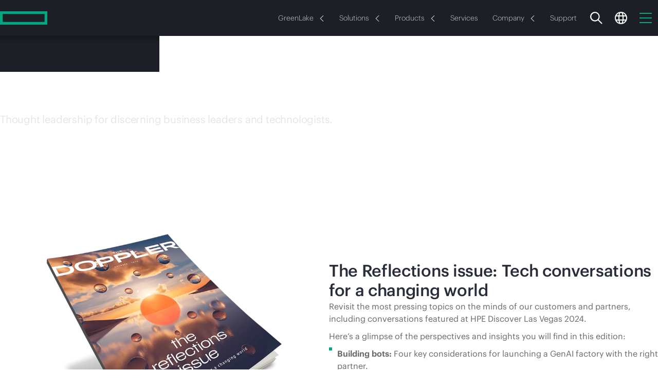

--- FILE ---
content_type: application/javascript
request_url: https://www.hpe.com/ckmN8V/5O3i/V-p/bAG/qDfeaIKh/pEYODN2JGtXbLVuY/bUMeQCQ/RD5ZTjRn/GQIC
body_size: 175083
content:
(function(){if(typeof Array.prototype.entries!=='function'){Object.defineProperty(Array.prototype,'entries',{value:function(){var index=0;const array=this;return {next:function(){if(index<array.length){return {value:[index,array[index++]],done:false};}else{return {done:true};}},[Symbol.iterator]:function(){return this;}};},writable:true,configurable:true});}}());(function(){gW();fpR();scR();var zv=function w3(rg,Ik){var rY=w3;for(rg;rg!=xh;rg){switch(rg){case OW:{xw(E,[]);rg=jR;Gs=xw(A6,[]);Yk(Xr,[Sd()]);xw(qB,[]);xw(kp,[]);}break;case LE:{for(var Qw=bZ[Hw];Hd(Qw,Ik[t9()[KX(Dt)](U2,TM,Jn,lM(lM([])))]);Qw++){var Hx=Ik[Qw];if(Kt(Hx,null)&&Kt(Hx,undefined)){for(var Ot in Hx){if(Hq[t9()[KX(EY)](ww,G2,Uc,Lx)][mx()[kv(xx)](p3,Dv,Xs)][mx()[kv(EY)](NY,jx,tv)].call(Hx,Ot)){dc[Ot]=Hx[Ot];}}}}rg+=Hp;}break;case q6:{zx[mx()[kv(xx)](p3,J9,qk)]=new (Hq[Kt(typeof x3()[mv(Ad)],C9([],[][[]]))?x3()[mv(Hv)](M3,A9):x3()[mv(Hw)].apply(null,[Tg,BX])])();rg-=sB;zx[mx()[kv(xx)](p3,lM(lM(Dt)),qk)][t9()[KX(N9)].call(null,KM,MM,IZ,wZ)]=x3()[mv(Fg)].apply(null,[TM,Ov]);}break;case RE:{ds.Om=Od[mt];xn.call(this,Xm,[eS1_xor_0_memo_array_init()]);return '';}break;case ZO:{bc[Os()[Us(vb)](L3,X9)]=function(OM,df){return w3.apply(this,[qm,arguments]);};bc[Os()[Us(qM)](g9,Mf)]=mx()[kv(lf)].call(null,Ds,Rw,b9);var Kf;return Kf=bc(bc[x3()[mv(Vf)](Zt,Xf)]=wZ),CM.pop(),Kf;}break;case lO:{var bc=function(r9){CM.push(At);if(OZ[r9]){var hv;return hv=OZ[r9][Os()[Us(G2)](Rv,Fs)],CM.pop(),hv;}var TX=OZ[r9]=w3(HW,[Os()[Us(Zg)](KY,X9),r9,x3()[mv(Rw)].call(null,Bv,bx),lM({}),Os()[Us(G2)].apply(null,[Rv,Fs]),{}]);qf[r9].call(TX[Os()[Us(G2)].call(null,Rv,Fs)],TX,TX[Os()[Us(G2)].apply(null,[Rv,Fs])],bc);TX[x3()[mv(Rw)](Bv,bx)]=lM(lM({}));var qt;return qt=TX[Os()[Us(G2)](Rv,Fs)],CM.pop(),qt;};rg+=qm;}break;case mB:{Hq[Kt(typeof mx()[kv(P9)],C9([],[][[]]))?mx()[kv(HM)].apply(null,[WZ,Yg,FC]):mx()[kv(rc)].call(null,Av,TY,SY)][Os()[Us(P9)].call(null,Rb,Kw)]=function(dx){CM.push(Dt);var Y3=mx()[kv(lf)].call(null,Ds,TM,Cs);var D9=Os()[Us(FY)].apply(null,[Jk,TM]);var hZ=Hq[t9()[KX(HM)].call(null,fY,lM([]),xX,TY)](dx);for(var Sc,q9,CY=Dt,vk=D9;hZ[x3()[mv(qX)].apply(null,[kY,nn])](Sf(CY,Dt))||(vk=x3()[mv(k9)](Zv,tw),QM(CY,wZ));Y3+=vk[Kt(typeof x3()[mv(CZ)],'undefined')?x3()[mv(qX)](kY,nn):x3()[mv(Hw)](Ms,Jw)](Hn(St,Zs(Sc,Xk(rc,B3(QM(CY,wZ),rc)))))){q9=hZ[VY()[Yf(lf)].call(null,Uc,N9,Fs,JM,Jf)](CY+=qb(fw,Sv));if(lg(q9,Ws)){throw new zx(MZ()[ng(wZ)].apply(null,[NY,lM([]),FV,cl,g4]));}Sc=Sf(fz(Sc,rc),q9);}var mV;return CM.pop(),mV=Y3,mV;};rg=qE;}break;case Jm:{rg=cq;bc[Os()[Us(Fg)].apply(null,[gs,S0])]=function(kz){return w3.apply(this,[kR,arguments]);};}break;case s2:{rg-=hr;return CM.pop(),I7=d0[d7],I7;}break;case jB:{xn.call(this,D6,[QA()]);Od=lQ();xn.call(this,Xm,[QA()]);rg-=Eh;t8=xw(sm,[]);VJ=xw(BK,[]);xw(tS,[Sd()]);}break;case LW:{K6=function zlFxGvcGMn(){Fw();var sV,sk,Af,NP,cw,q1,Xk,LP,R1,Zx,fG,DJ,vG,sX,tJ,cG,Dw,bP,nV,RJ,bI,gJ,QN,Qf,hN,VX,Mk,vI,Yk,QX,Tq,ZN,hP,JG,RG,tR,RN,fI,TV,NN,dx,dI,S1,JJ,qx;RQ();function Zf(){this["RP"]=this["RP"]<<13|this["RP"]>>>19;this.hf=lv;}function nI(){if(this["tG"]<SN(this["Nv"]))this.hf=x;else this.hf=SQ;}UV();function Dk(){return SP.apply(this,[E5,arguments]);}function kx(){return ["\x00","(\fNLTS\t","[","ZWeh6$RFJ`\f\x00h8DwWELG|;-RV","N","","09+L9 g{]qp1m,45_,wa","o"];}function cN(a,b,c){return a.indexOf(b,c);}function GV(){return vQ.apply(this,[xk,arguments]);}function jV(){return SP.apply(this,[NN,arguments]);}var wR;function KG(CJ,mP){var RR=KG;switch(CJ){case tJ:{ff=function(Nw){this[Lf]=[Nw[sQ].n];};wR=function(N1,qf){return KG.apply(this,[hP,arguments]);};g1=function(Ak,V1){return KG.apply(this,[VX,arguments]);};HV=function(){this[Lf][this[Lf].length]={};};ZQ=function(){this[Lf].pop();};kN=function(){return [...this[Lf]];};xI=function(AP){return KG.apply(this,[Af,arguments]);};PP=function(){this[Lf]=[];};TI=function(){return CN.apply(this,[xk,arguments]);};Ox=function(){return CN.apply(this,[dI,arguments]);};Ck=function(bw,Cq,G5,DQ){return CN.apply(this,[S1,arguments]);};OP=function(){return CN.apply(this,[R1,arguments]);};pQ=function(){return Uv.apply(this,[QN,arguments]);};Rw=function(){return Uv.apply(this,[cw,arguments]);};UX=function(kX,PQ,fx){return KG.apply(this,[vI,arguments]);};DI(fG,[]);j1();LX();vx.call(this,PG,[A1()]);Ux=gx();DI.call(this,l1,[A1()]);Nq=YI();DI.call(this,Qf,[A1()]);tq=kx();DI.call(this,sk,[A1()]);w5=T1();DI.call(this,LP,[A1()]);W=DI(hP,[['bTv','IFE','IFk','bTII8TTTTTT','bTIF8TTTTTT'],LR([])]);YX={k:W[OG],y:W[PJ],N:W[fv]};;V5=class V5 {constructor(){this[EG]=[];this[Nk]=[];this[Lf]=[];this[dJ]=OG;Lq(Mk,[this]);this[h1()[BP(IV)](T5,DV,LR(LR(OG)),IV)]=UX;}};return V5;}break;case NP:{var Wk=mP[l1];Wk[Wk[mw](GR)]=function(){var sG=this[MI]();var D=this[MI]();var Uq=this[Vk]();var vX=kN.call(this[cX]);var Gv=this[sQ];this[Lf].push(function(...d1){var tf=Wk[sQ];sG?Wk[sQ]=Gv:Wk[sQ]=Wk[kR](this);var Jf=Kw(d1.length,D);Wk[dJ]=Hv(Jf,PJ);while(cq(Jf++,OG)){d1.push(undefined);}for(let sw of d1.reverse()){Wk[Lf].push(Wk[kR](sw));}xI.call(Wk[cX],vX);var sI=Wk[EG][YX.k];Wk[s1](YX.k,Uq);Wk[Lf].push(d1.length);Wk[gQ]();var Ek=Wk[v5]();while(pG(--Jf,OG)){Wk[Lf].pop();}Wk[s1](YX.k,sI);Wk[sQ]=tf;return Ek;});};}break;case sX:{var kw=mP[l1];kw[kw[mw](qw)]=function(){this[Lf].push(Hv(this[v5](),this[v5]()));};KG(NP,[kw]);}break;case vG:{var bx=mP[l1];bx[bx[mw](jI)]=function(){this[Lf].push(Xf(this[v5](),this[v5]()));};KG(RG,[bx]);}break;case JJ:{var P1=mP[l1];P1[P1[mw](H1)]=function(){var YN=this[MI]();var Y=this[MI]();var JV=this[MI]();var Pf=this[v5]();var CR=[];for(var kQ=OG;cq(kQ,JV);++kQ){switch(this[Lf].pop()){case OG:CR.push(this[v5]());break;case PJ:var SI=this[v5]();for(var DX of SI.reverse()){CR.push(DX);}break;default:throw new Error(R5()[VQ(mw)](PJ,lQ,IV));}}var LG=Pf.apply(this[sQ].n,CR.reverse());YN&&this[Lf].push(this[kR](LG));};KG(vG,[P1]);}break;case RG:{var qJ=mP[l1];qJ[qJ[mw](Tw)]=function(){var hk=[];var hJ=this[MI]();while(hJ--){switch(this[Lf].pop()){case OG:hk.push(this[v5]());break;case PJ:var lV=this[v5]();for(var XJ of lV){hk.push(XJ);}break;}}this[Lf].push(this[PV](hk));};KG(sX,[qJ]);}break;case VX:{var Ak=mP[l1];var V1=mP[Z1];for(var MN of [...this[Lf]].reverse()){if(YG(Ak,MN)){return V1[bf](MN,Ak);}}throw fN()[bJ(mw)](MP,Eq);}break;case Af:{var AP=mP[l1];if(IX(this[Lf].length,OG))this[Lf]=Object.assign(this[Lf],AP);}break;case vI:{var kX=mP[l1];var PQ=mP[Z1];var fx=mP[VI];this[Nk]=this[tV](PQ,fx);this[sQ]=this[kR](kX);this[cX]=new ff(this);this[s1](YX.k,OG);try{while(cq(this[EG][YX.k],this[Nk].length)){var lx=this[MI]();this[lx](this);}}catch(YJ){}}break;case hP:{var N1=mP[l1];var qf=mP[Z1];return this[Lf][Kw(this[Lf].length,PJ)][N1]=qf;}break;}}function PX(){return cN(`${fN()[bJ(PJ)]}`,"0x"+"\x32\x62\x39\x32\x35\x62\x37");}function A1(){var kP=['BI','jX','HI','mk','k5','HJ'];A1=function(){return kP;};return kP;}var Rw;function Bq(){return vQ.apply(this,[LP,arguments]);}function U5(){return PX()+SN("\x32\x62\x39\x32\x35\x62\x37")+3;}function x1(){return vQ.apply(this,[sk,arguments]);}function h1(){var wq=Object['\x63\x72\x65\x61\x74\x65'](Object['\x70\x72\x6f\x74\x6f\x74\x79\x70\x65']);h1=function(){return wq;};return wq;}var ZQ;function IX(FN,OV){return FN===OV;}function CN(IQ,gw){var G1=CN;switch(IQ){case qx:{var Qx=gw[l1];var b=Hv([],[]);for(var n1=Kw(Qx.length,PJ);lN(n1,OG);n1--){b+=Qx[n1];}return b;}break;case VX:{var Sq=gw[l1];pI.VN=CN(qx,[Sq]);while(cq(pI.VN.length,vP))pI.VN+=pI.VN;}break;case xk:{TI=function(fk){return CN.apply(this,[VX,arguments]);};DI.call(null,dI,[Eq,Eq,gv(rV)]);}break;case QX:{var l5=gw[l1];var DN=Hv([],[]);var kG=Kw(l5.length,PJ);if(lN(kG,OG)){do{DN+=l5[kG];kG--;}while(lN(kG,OG));}return DN;}break;case gJ:{var LN=gw[l1];Qv.wV=CN(QX,[LN]);while(cq(Qv.wV.length,Pq))Qv.wV+=Qv.wV;}break;case dI:{Ox=function(Ov){return CN.apply(this,[gJ,arguments]);};vx(bI,[gv(WV),IV]);}break;case S1:{var GQ=gw[l1];var xV=gw[Z1];var IN=gw[VI];var MX=gw[A5];var w1=tq[nw];var mf=Hv([],[]);var WI=tq[MX];var Kk=Kw(WI.length,PJ);if(lN(Kk,OG)){do{var Z=Rq(Hv(Hv(Kk,xV),M5()),w1.length);var WJ=rG(WI,Kk);var nQ=rG(w1,Z);mf+=Uv(R1,[x5(VP(nq(WJ),nq(nQ)),VP(WJ,nQ))]);Kk--;}while(lN(Kk,OG));}return DI(NN,[mf]);}break;case Dw:{var Fv=gw[l1];var BN=Hv([],[]);var jQ=Kw(Fv.length,PJ);if(lN(jQ,OG)){do{BN+=Fv[jQ];jQ--;}while(lN(jQ,OG));}return BN;}break;case vI:{var NX=gw[l1];Rk.hR=CN(Dw,[NX]);while(cq(Rk.hR.length,Ex))Rk.hR+=Rk.hR;}break;case R1:{OP=function(zP){return CN.apply(this,[vI,arguments]);};DI.apply(null,[xk,[LR(LR([])),gv(AX),OG]]);}break;}}function UV(){bP=vw+A5*xk,sX=vw+VI*xk,Zx=Z1+A5*xk,JG=l1+VI*xk+A5*xk*xk+px*xk*xk*xk+vw*xk*xk*xk*xk,LP=E5+E5*xk,q1=cJ+A5*xk,vI=l1+px*xk,ZN=E5+A5*xk,sV=px+E5*xk,sk=A5+VI*xk,gJ=VI+xk,S1=I+VI*xk,cG=px+A5*xk+vw*xk*xk+vw*xk*xk*xk+px*xk*xk*xk*xk,Qf=VI+A5*xk,RG=cJ+xk,Tq=vw+A5*xk+vw*xk*xk+vw*xk*xk*xk+px*xk*xk*xk*xk,hP=PG+xk,R1=A5+A5*xk,tR=l1+VI*xk,Yk=px+I*xk+VI*xk*xk+vw*xk*xk*xk+vw*xk*xk*xk*xk,qx=l1+E5*xk,nV=I+E5*xk,RN=VI+E5*xk,JJ=A5+E5*xk,NN=PG+vw*xk,cw=PG+A5*xk,QN=I+vw*xk,RJ=cJ+VI*xk,Dw=E5+vw*xk,QX=px+xk,TV=I+A5*xk,VX=px+VI*xk,bI=PG+VI*xk,NP=VI+VI*xk,Mk=Z1+E5*xk,fI=VI+px*xk,vG=A5+vw*xk,Xk=I+xk,fG=Z1+px*xk,tJ=E5+xk,hN=E5+VI*xk+l1*xk*xk+xk*xk*xk,dx=PG+E5*xk,dI=cJ+vw*xk,DJ=l1+vw*xk,Af=px+A5*xk;}function cV(){return SP.apply(this,[ZN,arguments]);}function Sx(){return Lq.apply(this,[RJ,arguments]);}function Zw(LV){return A1()[LV];}function BV(){return KG.apply(this,[JJ,arguments]);}function dX(){return DI.apply(this,[VX,arguments]);}function Y1(WR,Av){return WR!=Av;}var PG,VI,A5,E5,vw,cJ,xk,px,I,Z1,l1;function lv(){this["Fx"]=(this["RP"]&0xffff)*5+(((this["RP"]>>>16)*5&0xffff)<<16)&0xffffffff;this.hf=Uw;}function Hv(Dq,Kq){return Dq+Kq;}function SN(a){return a.length;}function NJ(hv,TG){return hv>>TG;}function Xf(Qk,Y5){return Qk!==Y5;}function vN(){return XV.apply(this,[dx,arguments]);}function MQ(){return SP.apply(this,[Zx,arguments]);}function WP(){this["RP"]^=this["RP"]>>>13;this.hf=bk;}function KI(){return DI.apply(this,[l1,arguments]);}function vQ(q,Jv){var F1=vQ;switch(q){case JJ:{var vV=Jv[l1];vV[vV[mw](t)]=function(){var pX=this[MI]();var jw=vV[Vk]();if(LR(this[v5](pX))){this[s1](YX.k,jw);}};XV(qx,[vV]);}break;case xk:{var tN=Jv[l1];tN[tN[mw](KR)]=function(){HV.call(this[cX]);};vQ(JJ,[tN]);}break;case VX:{var DG=Jv[l1];vQ(xk,[DG]);}break;case LP:{var Rf=Jv[l1];var Vv=Jv[Z1];Rf[mw]=function(xw){return Rq(Hv(xw,Vv),sJ);};vQ(VX,[Rf]);}break;case sk:{var zN=Jv[l1];zN[gQ]=function(){var P=this[MI]();while(Y1(P,YX.N)){this[P](this);P=this[MI]();}};}break;case qx:{var Dv=Jv[l1];Dv[bf]=function(DP,PN){return {get n(){return DP[PN];},set n(IP){DP[PN]=IP;}};};vQ(sk,[Dv]);}break;case dI:{var XP=Jv[l1];XP[kR]=function(Xw){return {get n(){return Xw;},set n(M1){Xw=M1;}};};vQ(qx,[XP]);}break;case dx:{var AV=Jv[l1];AV[PV]=function(Ax){return {get n(){return Ax;},set n(xX){Ax=xX;}};};vQ(dI,[AV]);}break;case sX:{var kf=Jv[l1];kf[rP]=function(){var hV=VP(zq(this[MI](),T5),this[MI]());var dq=ER()[kV(OG)](YQ,jx,PJ);for(var EQ=OG;cq(EQ,hV);EQ++){dq+=String.fromCharCode(this[MI]());}return dq;};vQ(dx,[kf]);}break;case TV:{var WN=Jv[l1];WN[Vk]=function(){var Iv=VP(VP(VP(zq(this[MI](),I1),zq(this[MI](),rq)),zq(this[MI](),T5)),this[MI]());return Iv;};vQ(sX,[WN]);}break;}}function BX(){return XV.apply(this,[px,arguments]);}function fN(){var pP=new Object();fN=function(){return pP;};return pP;}function p(){this["tG"]++;this.hf=nI;}function M5(){var Of;Of=Vq()-Uk();return M5=function(){return Of;},Of;}var kN;function zq(Rv,QI){return Rv<<QI;}function GJ(){return SP.apply(this,[DJ,arguments]);}function Gx(){return DI.apply(this,[Qf,arguments]);}function VG(Zv,dR){return Zv>>>dR;}var g1;function BP(Hk){return A1()[Hk];}function vf(){return XV.apply(this,[I,arguments]);}var TI;function tx(){return jP.apply(this,[sX,arguments]);}function j1(){qQ=["\x61\x70\x70\x6c\x79","\x66\x72\x6f\x6d\x43\x68\x61\x72\x43\x6f\x64\x65","\x53\x74\x72\x69\x6e\x67","\x63\x68\x61\x72\x43\x6f\x64\x65\x41\x74"];}function Hf(){return jP.apply(this,[tJ,arguments]);}var Nq;function cq(Vw,T){return Vw<T;}function VP(Qw,nG){return Qw|nG;}function Uw(){this["RP"]=(this["Fx"]&0xffff)+0x6b64+(((this["Fx"]>>>16)+0xe654&0xffff)<<16);this.hf=dP;}function X(){return vQ.apply(this,[sX,arguments]);}function BJ(){this["Wf"]=(this["Wf"]&0xffff)*0x1b873593+(((this["Wf"]>>>16)*0x1b873593&0xffff)<<16)&0xffffffff;this.hf=Iw;}var Df;return KG.call(this,tJ);function Px(){return jP.apply(this,[sV,arguments]);}function Uv(Ow,NG){var ck=Uv;switch(Ow){case dI:{var vk=NG[l1];var pw=Hv([],[]);for(var j=Kw(vk.length,PJ);lN(j,OG);j--){pw+=vk[j];}return pw;}break;case PG:{var ZJ=NG[l1];dX.z=Uv(dI,[ZJ]);while(cq(dX.z.length,mN))dX.z+=dX.z;}break;case QN:{pQ=function(cR){return Uv.apply(this,[PG,arguments]);};DI.call(null,VX,[mw,gv(D5),Eq]);}break;case VI:{var Ev=NG[l1];var Q=Hv([],[]);var w=Kw(Ev.length,PJ);if(lN(w,OG)){do{Q+=Ev[w];w--;}while(lN(w,OG));}return Q;}break;case bI:{var Tv=NG[l1];Ck.QQ=Uv(VI,[Tv]);while(cq(Ck.QQ.length,Nk))Ck.QQ+=Ck.QQ;}break;case cw:{Rw=function(Nf){return Uv.apply(this,[bI,arguments]);};Ck(UP,gv(F),mJ,mw);}break;case R1:{var N=NG[l1];if(lI(N,Tq)){return jJ[qQ[fv]][qQ[PJ]](N);}else{N-=cG;return jJ[qQ[fv]][qQ[PJ]][qQ[OG]](null,[Hv(NJ(N,BG),Yk),Hv(Rq(N,hN),JG)]);}}break;case LP:{var fQ=NG[l1];var c=NG[Z1];var LJ=Hv([],[]);var hw=Rq(Hv(fQ,M5()),MI);var ZR=w5[c];for(var QJ=OG;cq(QJ,ZR.length);QJ++){var fw=rG(ZR,QJ);var qX=rG(Qv.wV,hw++);LJ+=Uv(R1,[x5(nq(x5(fw,qX)),VP(fw,qX))]);}return LJ;}break;case sk:{var VJ=NG[l1];Qv=function(zQ,nv){return Uv.apply(this,[LP,arguments]);};return Ox(VJ);}break;case DJ:{var LI=NG[l1];var zw=NG[Z1];var ZV=NG[VI];var n=Hv([],[]);var Ix=Rq(Hv(zw,M5()),kR);var MV=Nq[ZV];for(var PI=OG;cq(PI,MV.length);PI++){var E=rG(MV,PI);var HN=rG(Rk.hR,Ix++);n+=Uv(R1,[x5(VP(nq(E),nq(HN)),VP(E,HN))]);}return n;}break;}}function A(a,b,c){return a.substr(b,c);}var HV;function K1(HQ,p1){return HQ^p1;}function cI(){return SP.apply(this,[q1,arguments]);}function x5(JQ,bR){return JQ&bR;}function hG(){return KG.apply(this,[RG,arguments]);}function Xx(){return vQ.apply(this,[dx,arguments]);}function zv(){return XV.apply(this,[NN,arguments]);}function pR(){return Lq.apply(this,[fI,arguments]);}function VQ(c5){return A1()[c5];}function GP(mq,Rx){return mq*Rx;}function SP(s,fV){var EX=SP;switch(s){case E5:{var JN=fV[l1];JN[JN[mw](Vx)]=function(){this[Lf].push(zq(this[v5](),this[v5]()));};KG(JJ,[JN]);}break;case bP:{var ZP=fV[l1];ZP[ZP[mw](wJ)]=function(){this[Lf].push(K1(this[v5](),this[v5]()));};SP(E5,[ZP]);}break;case NN:{var cQ=fV[l1];cQ[cQ[mw](rQ)]=function(){this[Lf].push(this[MI]());};SP(bP,[cQ]);}break;case ZN:{var CP=fV[l1];CP[CP[mw](WX)]=function(){this[Lf].push(this[Wq](this[rP]()));};SP(NN,[CP]);}break;case Zx:{var xN=fV[l1];xN[xN[mw](nX)]=function(){this[Lf].push(this[xP]());};SP(ZN,[xN]);}break;case Qf:{var F5=fV[l1];F5[F5[mw](Tf)]=function(){this[Lf].push(this[Vk]());};SP(Zx,[F5]);}break;case q1:{var SG=fV[l1];SG[SG[mw](Bx)]=function(){this[s1](YX.k,this[Vk]());};SP(Qf,[SG]);}break;case nV:{var d5=fV[l1];d5[d5[mw](bv)]=function(){this[Lf].push(VP(this[v5](),this[v5]()));};SP(q1,[d5]);}break;case DJ:{var sf=fV[l1];sf[sf[mw](OQ)]=function(){this[Lf].push(YG(this[v5](),this[v5]()));};SP(nV,[sf]);}break;case tR:{var m1=fV[l1];m1[m1[mw](Lf)]=function(){ZQ.call(this[cX]);};SP(DJ,[m1]);}break;}}function T1(){return ["","-YEy)\"\x40\x3f","DGK-","^_l9+G8Ou\x408;#o","O/*I\x408Q\\AM,,C\'*O._OIQ\"mB*#C\bJs","Fie0jf\"#"];}var YX;function AG(){return XV.apply(this,[hP,arguments]);}function cx(){return vQ.apply(this,[VX,arguments]);}function BQ(Bk,Dx){return Bk==Dx;}function LX(){bq=["","l","I W7","\"mj4_!/ow","iz%$8Nkb"];}function kq(){return jP.apply(this,[R1,arguments]);}function Iw(){this["RP"]^=this["Wf"];this.hf=Zf;}var PJ,fv,mw,OG,Eq,IV,nw,T5,v5,BG,V,MI,vP,lq,rV,kR,wI,AN,ZI,MR,HR,wf,Bw,Aw,Q1,S5,rx,gI,EG,Ef,pV,jx,sP,mv,GI,Pq,WV,Ww,zI,lw,Jk,X1,lf,r,Ex,AX,mN,D5,gX,Nk,UP,F,mJ,Lf,sQ,bf,MP,GR,Vk,cX,dJ,s1,gQ,qw,Tw,PV,jI,H1,lQ,Vx,wJ,rQ,WX,Wq,rP,nX,xP,Tf,Bx,bv,OQ,Yq,YP,Mq,B,L5,f,EV,g5,nk,Cx,Cf,Hq,GN,rJ,TP,N5,gP,Nx,K,j5,MJ,bV,O,t,KR,sJ,YQ,I1,rq,Lv,UN,pf,tV,Wx,HG,DV;function vx(gN,Lk){var sq=vx;switch(gN){case cJ:{var SJ=Lk[l1];Rk=function(AJ,z1,O5){return Uv.apply(this,[DJ,arguments]);};return OP(SJ);}break;case RG:{var G=Lk[l1];var bQ=Lk[Z1];var nR=ER()[kV(OG)](LR({}),jx,PJ);for(var Uf=OG;cq(Uf,G[fN()[bJ(PJ)](sP,fv)]);Uf=Hv(Uf,PJ)){var R=G[R5()[VQ(PJ)].call(null,vP,mv,OG)](Uf);var C5=bQ[R];nR+=C5;}return nR;}break;case qx:{var X5={'\x38':KX()[Zw(OG)](OG,LR(PJ),AN),'\x45':KX()[Zw(PJ)].call(null,PJ,ZI,gv(wI)),'\x46':h1()[BP(OG)].call(null,MR,HR,IV,Eq),'\x49':R5()[VQ(OG)](wf,Bw,nw),'\x54':h1()[BP(PJ)](LR(LR({})),Aw,Q1,fv),'\x62':h1()[BP(fv)].apply(null,[S5,rx,gI,OG]),'\x6b':fN()[bJ(OG)](EG,OG),'\x76':h1()[BP(mw)].apply(null,[Ef,gv(pV),v5,V])};return function(RI){return vx(RG,[RI,X5]);};}break;case bI:{var NQ=Lk[l1];var GX=Lk[Z1];var tv=w5[mw];var wQ=Hv([],[]);var Ok=w5[GX];var mG=Kw(Ok.length,PJ);while(lN(mG,OG)){var FV=Rq(Hv(Hv(mG,NQ),M5()),tv.length);var cv=rG(Ok,mG);var tI=rG(tv,FV);wQ+=Uv(R1,[x5(nq(x5(cv,tI)),VP(cv,tI))]);mG--;}return Uv(sk,[wQ]);}break;case QX:{var Bv=Lk[l1];var dw=Lk[Z1];var FR=Lk[VI];var f5=Hv([],[]);var Zk=Rq(Hv(dw,M5()),GI);var VR=Ux[FR];var XX=OG;while(cq(XX,VR.length)){var O1=rG(VR,XX);var Kf=rG(dX.z,Zk++);f5+=Uv(R1,[VP(x5(nq(O1),Kf),x5(nq(Kf),O1))]);XX++;}return f5;}break;case VI:{var rv=Lk[l1];dX=function(RV,gf,bN){return vx.apply(this,[QX,arguments]);};return pQ(rv);}break;case PG:{var XQ=Lk[l1];TI(XQ[OG]);var J=OG;while(cq(J,XQ.length)){KX()[XQ[J]]=function(){var II=XQ[J];return function(Yx,qP,rN){var vJ=pI.apply(null,[Yx,T5,rN]);KX()[II]=function(){return vJ;};return vJ;};}();++J;}}break;case cw:{var fJ=Lk[l1];var AQ=Lk[Z1];var rI=Lk[VI];var CX=Hv([],[]);var UG=Rq(Hv(rI,M5()),BG);var Pw=bq[fJ];var AI=OG;if(cq(AI,Pw.length)){do{var wP=rG(Pw,AI);var XI=rG(pI.VN,UG++);CX+=Uv(R1,[x5(VP(nq(wP),nq(XI)),VP(wP,XI))]);AI++;}while(cq(AI,Pw.length));}return CX;}break;case RN:{var S=Lk[l1];pI=function(rk,d,k1){return vx.apply(this,[cw,arguments]);};return TI(S);}break;case sk:{var NV=Lk[l1];var zk=Lk[Z1];var P5=Lk[VI];var vR=Lk[A5];var wk=Hv([],[]);var KN=Rq(Hv(zk,M5()),gI);var mX=tq[vR];var Pk=OG;if(cq(Pk,mX.length)){do{var HP=rG(mX,Pk);var tw=rG(Ck.QQ,KN++);wk+=Uv(R1,[x5(VP(nq(HP),nq(tw)),VP(HP,tw))]);Pk++;}while(cq(Pk,mX.length));}return wk;}break;}}var jJ;var Ck;function jN(){return SP.apply(this,[nV,arguments]);}function Rq(lX,Yf){return lX%Yf;}function Kw(jf,Z5){return jf-Z5;}var ff;function HX(){return XV.apply(this,[nV,arguments]);}var w5;function QV(a,b){return a.charCodeAt(b);}function Lq(W5,xG){var Bf=Lq;switch(W5){case nV:{var hX=xG[l1];hX[xP]=function(){var JR=ER()[kV(OG)].apply(null,[LR(PJ),jx,PJ]);for(let g=OG;cq(g,T5);++g){JR+=this[MI]().toString(fv).padStart(T5,h1()[BP(PJ)](Lv,Aw,UN,fv));}var IJ=parseInt(JR.slice(PJ,ZI),fv);var dv=JR.slice(ZI);if(BQ(IJ,OG)){if(BQ(dv.indexOf(h1()[BP(fv)](pf,rx,vP,OG)),gv(PJ))){return OG;}else{IJ-=W[mw];dv=Hv(h1()[BP(PJ)].apply(null,[LR(LR([])),Aw,ZI,fv]),dv);}}else{IJ-=W[Eq];dv=Hv(h1()[BP(fv)](N5,rx,LR({}),OG),dv);}var b1=OG;var CI=PJ;for(let C1 of dv){b1+=GP(CI,parseInt(C1));CI/=fv;}return GP(b1,Math.pow(fv,IJ));};vQ(TV,[hX]);}break;case dx:{var fR=xG[l1];fR[tV]=function(NI,Lw){var AR=atob(NI);var bX=OG;var m=[];var QP=OG;for(var L=OG;cq(L,AR.length);L++){m[QP]=AR.charCodeAt(L);bX=K1(bX,m[QP++]);}vQ(LP,[this,Rq(Hv(bX,Lw),sJ)]);return m;};Lq(nV,[fR]);}break;case fI:{var FQ=xG[l1];FQ[MI]=function(){return this[Nk][this[EG][YX.k]++];};Lq(dx,[FQ]);}break;case PG:{var jq=xG[l1];jq[v5]=function(r5){return this[Cf](r5?this[Lf][Kw(this[Lf][fN()[bJ(PJ)](sP,fv)],PJ)]:this[Lf].pop());};Lq(fI,[jq]);}break;case Dw:{var J5=xG[l1];J5[Cf]=function(wX){return BQ(typeof wX,R5()[VQ(Eq)](Lv,gv(Ww),fv))?wX.n:wX;};Lq(PG,[J5]);}break;case tR:{var kv=xG[l1];kv[Wq]=function(Ik){return g1.call(this[cX],Ik,this);};Lq(Dw,[kv]);}break;case RJ:{var Ff=xG[l1];Ff[lq]=function(mR,xq,Oq){if(BQ(typeof mR,R5()[VQ(Eq)](Wx,gv(Ww),fv))){Oq?this[Lf].push(mR.n=xq):mR.n=xq;}else{wR.call(this[cX],mR,xq);}};Lq(tR,[Ff]);}break;case Mk:{var TN=xG[l1];TN[s1]=function(Jx,BR){this[EG][Jx]=BR;};TN[HG]=function(KP){return this[EG][KP];};Lq(RJ,[TN]);}break;}}function Vf(Iq,C){return Iq/C;}function Qv(){return vx.apply(this,[bI,arguments]);}function YI(){return ["\x40Mru,3zcd\x07d,*9l:v6&qA","","A=7G]I6[ln$L3I66X*Elo{]`#FTBKh]"];}function OI(){return SP.apply(this,[bP,arguments]);}function q5(){return Lq.apply(this,[PG,arguments]);}function IG(){return cN(`${fN()[bJ(PJ)]}`,";",PX());}function Uk(){return Pv(tQ(),775464);}function l(){return XV.apply(this,[S1,arguments]);}function KX(){var Xv=Object['\x63\x72\x65\x61\x74\x65']({});KX=function(){return Xv;};return Xv;}function RQ(){xk=[+ ! +[]]+[+[]]-[],l1=+[],A5=+ ! +[]+! +[]+! +[],VI=! +[]+! +[],px=+ ! +[]+! +[]+! +[]+! +[]+! +[]+! +[],Z1=+ ! +[],cJ=+ ! +[]+! +[]+! +[]+! +[]+! +[]+! +[]+! +[],E5=! +[]+! +[]+! +[]+! +[],vw=+ ! +[]+! +[]+! +[]+! +[]+! +[],PG=[+ ! +[]]+[+[]]-+ ! +[]-+ ! +[],I=[+ ! +[]]+[+[]]-+ ! +[];}function Gf(){return jP.apply(this,[Mk,arguments]);}var pQ;function lI(Jq,t5){return Jq<=t5;}function tQ(){return CV()+qv()+typeof jJ[fN()[bJ(PJ)].name];}function OR(){return Lq.apply(this,[dx,arguments]);}var Ox;function GG(){return Lq.apply(this,[Mk,arguments]);}function jk(){return jP.apply(this,[Xk,arguments]);}function lN(Mw,Fq){return Mw>=Fq;}function gx(){return ["#2R-","-F8(UP/]9:<:n37Ey<#N[0\x00lRR\t4%=;&n/6R8-2Q\n","QM\t-","I>5J","\f[{Xnco\t0p2\bL5$A\t]{R/\bq","k\nF.V/PY:6.\x3f; 4T\'Y)<","\f","/{ \"~SL/(x7:47vTXXQ#Ch45"];}var xI;function Rk(){return DI.apply(this,[xk,arguments]);}function zV(){return jP.apply(this,[vw,arguments]);}function mx(){return XV.apply(this,[qx,arguments]);}function Pv(Nv,h){var XG={Nv:Nv,RP:h,kJ:0,tG:0,hf:x};while(!XG.hf());return XG["RP"]>>>0;}function pk(){return XV.apply(this,[RJ,arguments]);}function YG(cf,Sk){return cf in Sk;}function gv(fX){return -fX;}function Wv(){return KG.apply(this,[vG,arguments]);}function bG(){return SP.apply(this,[tR,arguments]);}var qQ;function Vq(){return A(`${fN()[bJ(PJ)]}`,U5(),IG()-U5());}var UX;function zG(){return jP.apply(this,[VI,arguments]);}function bJ(PR){return A1()[PR];}function b5(){return Lq.apply(this,[nV,arguments]);}function nq(YV){return ~YV;}function EJ(){return Lq.apply(this,[tR,arguments]);}function XV(OJ,wx){var rf=XV;switch(OJ){case nV:{var QR=wx[l1];QR[QR[mw](nk)]=function(){this[Lf].push(this[kR](undefined));};jP(R1,[QR]);}break;case px:{var Kv=wx[l1];Kv[Kv[mw](Cx)]=function(){var zJ=[];var FP=this[Lf].pop();var UI=Kw(this[Lf].length,PJ);for(var Cw=OG;cq(Cw,FP);++Cw){zJ.push(this[Cf](this[Lf][UI--]));}this[lq](h1()[BP(Eq)](Ef,Hq,GN,PJ),zJ);};XV(nV,[Kv]);}break;case hP:{var sv=wx[l1];sv[sv[mw](rJ)]=function(){var v=this[MI]();var wG=sv[Vk]();if(this[v5](v)){this[s1](YX.k,wG);}};XV(px,[sv]);}break;case vG:{var lG=wx[l1];lG[lG[mw](mN)]=function(){this[lq](this[Lf].pop(),this[v5](),this[MI]());};XV(hP,[lG]);}break;case dx:{var Tx=wx[l1];Tx[Tx[mw](TP)]=function(){this[Lf].push(lN(this[v5](),this[v5]()));};XV(vG,[Tx]);}break;case RJ:{var lP=wx[l1];lP[lP[mw](N5)]=function(){this[Lf].push(GP(this[v5](),this[v5]()));};XV(dx,[lP]);}break;case S1:{var MG=wx[l1];MG[MG[mw](gP)]=function(){this[Lf].push(NJ(this[v5](),this[v5]()));};XV(RJ,[MG]);}break;case I:{var dV=wx[l1];dV[dV[mw](Nx)]=function(){this[Lf].push(this[v5]()&&this[v5]());};XV(S1,[dV]);}break;case NN:{var Sw=wx[l1];Sw[Sw[mw](K)]=function(){var c1=this[Lf].pop();var Q5=this[MI]();if(Y1(typeof c1,R5()[VQ(Eq)].apply(null,[j5,gv(Ww),fv]))){throw R5()[VQ(IV)](MJ,bV,PJ);}if(pG(Q5,PJ)){c1.n++;return;}this[Lf].push(new Proxy(c1,{get(Sf,UQ,nP){if(Q5){return ++Sf.n;}return Sf.n++;}}));};XV(I,[Sw]);}break;case qx:{var tX=wx[l1];tX[tX[mw](O)]=function(){this[Lf].push(Kw(this[v5](),this[v5]()));};XV(NN,[tX]);}break;}}function Fw(){Df={};PJ=1;fN()[bJ(PJ)]=zlFxGvcGMn;if(typeof window!=='undefined'){jJ=window;}else if(typeof global!=='undefined'){jJ=global;}else{jJ=this;}}var OP;function xR(){this["Wf"]=(this["Wf"]&0xffff)*0xcc9e2d51+(((this["Wf"]>>>16)*0xcc9e2d51&0xffff)<<16)&0xffffffff;this.hf=CG;}var tq;var bq;function bk(){this["RP"]=(this["RP"]&0xffff)*0xc2b2ae35+(((this["RP"]>>>16)*0xc2b2ae35&0xffff)<<16)&0xffffffff;this.hf=If;}function LR(Cv){return !Cv;}function EP(){return vx.apply(this,[PG,arguments]);}function Kx(){return Lq.apply(this,[Dw,arguments]);}function ER(){var SX=Object['\x63\x72\x65\x61\x74\x65']({});ER=function(){return SX;};return SX;}function dP(){this["kJ"]++;this.hf=p;}function x(){this["Wf"]=QV(this["Nv"],this["tG"]);this.hf=qq;}function xQ(){return vQ.apply(this,[dI,arguments]);}function kV(wv){return A1()[wv];}function CV(){return A(`${fN()[bJ(PJ)]}`,0,PX());}function wN(){this["RP"]^=this["RP"]>>>16;this.hf=VV;}function WQ(W1){this[Lf]=Object.assign(this[Lf],W1);}function qv(){return A(`${fN()[bJ(PJ)]}`,IG()+1);}function VV(){this["RP"]=(this["RP"]&0xffff)*0x85ebca6b+(((this["RP"]>>>16)*0x85ebca6b&0xffff)<<16)&0xffffffff;this.hf=WP;}function pN(){return vQ.apply(this,[qx,arguments]);}function pG(ZX,JI){return ZX>JI;}function DI(Gq,lJ){var nJ=DI;switch(Gq){case NN:{var gk=lJ[l1];Ck=function(zx,TQ,SV,ON){return vx.apply(this,[sk,arguments]);};return Rw(gk);}break;case LP:{var UJ=lJ[l1];Ox(UJ[OG]);var rw=OG;while(cq(rw,UJ.length)){fN()[UJ[rw]]=function(){var XR=UJ[rw];return function(gR,Gw){var rX=Qv.call(null,gR,Gw);fN()[XR]=function(){return rX;};return rX;};}();++rw;}}break;case hP:{var ww=lJ[l1];var z5=lJ[Z1];var kk=[];var IR=vx(qx,[]);var hI=z5?jJ[R5()[VQ(fv)].call(null,LR([]),lw,mw)]:jJ[fN()[bJ(fv)](zI,PJ)];for(var Ew=OG;cq(Ew,ww[fN()[bJ(PJ)](sP,fv)]);Ew=Hv(Ew,PJ)){kk[KX()[Zw(fv)](fv,Jk,X1)](hI(IR(ww[Ew])));}return kk;}break;case sk:{var pv=lJ[l1];Rw(pv[OG]);var SR=OG;while(cq(SR,pv.length)){h1()[pv[SR]]=function(){var sR=pv[SR];return function(pq,hQ,lk,fq){var FJ=Ck.call(null,lf,hQ,r,fq);h1()[sR]=function(){return FJ;};return FJ;};}();++SR;}}break;case fG:{PJ=+ ! ![];fv=PJ+PJ;mw=PJ+fv;OG=+[];Eq=PJ+mw;IV=fv-PJ+Eq;nw=mw+IV-fv;T5=IV*fv+Eq-nw;v5=fv*nw-T5+IV;BG=fv-PJ+v5;V=fv*PJ*Eq+IV-nw;MI=nw*fv+V-IV;vP=nw*Eq-v5+IV;lq=IV*PJ*T5-V;rV=BG+Eq*lq+V;kR=BG*mw+fv-Eq+PJ;wI=T5*IV-mw+v5*V;AN=T5+lq+nw*wI+mw;ZI=BG+IV+v5-mw*Eq;MR=T5*nw+lq-v5+Eq;HR=v5*PJ-V+nw*wI;wf=V+mw*IV-PJ-T5;Bw=wI*T5-fv-mw*v5;Aw=IV-v5+wI*fv-lq;Q1=lq-fv-T5+V*Eq;S5=nw*mw+V-IV+lq;rx=lq*fv+mw+IV*wI;gI=V+v5+IV*mw;EG=mw*nw*v5-IV-lq;Ef=PJ+mw*V+BG-v5;pV=fv*lq-Eq-PJ+nw;jx=BG+mw*lq-V-T5;sP=nw*wI-V+T5+mw;mv=wI*IV-nw;GI=T5*fv+mw*IV-Eq;Pq=v5+BG+V*Eq+mw;WV=PJ-Eq+nw*v5+wI;Ww=Eq*T5+V*PJ;zI=T5*V*BG+wI-PJ;lw=fv*wI+V-T5;Jk=PJ+T5*IV+fv;X1=Eq*wI+v5+mw-lq;lf=nw*fv+BG*Eq;r=IV+T5*Eq-mw-fv;Ex=BG+fv*T5*mw;AX=BG*IV*PJ+Eq+wI;mN=nw*T5+lq;D5=lq*PJ+BG+V+wI;gX=BG+v5*IV+Eq-fv;Nk=PJ+T5*v5-Eq-V;UP=BG+nw+Eq*IV-fv;F=v5+V*PJ*Eq+wI;mJ=mw+V+v5*nw+PJ;Lf=mw+fv+BG*lq-wI;sQ=PJ+BG*IV+mw-V;bf=mw*lq*fv-Eq+nw;MP=nw*IV+fv*lq*v5;GR=PJ+Eq+BG*V*fv;Vk=mw*V*Eq-fv+PJ;cX=mw*v5*Eq-nw*fv;dJ=V*PJ+wI;s1=PJ*V+wI-mw+IV;gQ=IV*lq-mw-BG;qw=IV*lq-mw+v5-PJ;Tw=BG*nw+v5+wI+fv;PV=BG+v5+fv*T5*V;jI=BG+IV*lq-fv;H1=nw*T5+wI+Eq*V;lQ=wI*Eq*fv-T5+lq;Vx=wI+V+lq+IV*T5;wJ=v5+mw*BG*nw;rQ=wI*fv+mw-nw-PJ;WX=wI+v5+nw*T5*fv;Wq=BG-PJ-IV+Eq*T5;rP=fv+lq*T5-BG-Eq;nX=wI+v5*mw*Eq+PJ;xP=mw+v5*BG-V+wI;Tf=wI*fv+IV*Eq*PJ;Bx=lq*V-fv-BG+T5;bv=BG*Eq*nw-IV*fv;OQ=T5+IV*lq+nw*BG;Yq=IV+lq*V*PJ;YP=PJ+fv*nw+V*lq;Mq=Eq+lq*V+fv+v5;B=v5+nw-BG+fv*mw;L5=mw-T5-PJ+Eq*nw;f=Eq-fv+mw*T5;EV=IV*v5-PJ-fv*V;g5=v5*fv+V*mw+PJ;nk=mw+Eq+fv+IV*T5;Cx=T5*V*PJ-fv;Cf=fv+wI+V-nw;Hq=BG*mw*fv+Eq*lq;GN=nw-v5+BG+Eq*fv;rJ=BG+Eq*mw*IV;TP=BG*v5-T5+fv;N5=BG*T5+Eq*mw-nw;gP=nw*T5+Eq+V+lq;Nx=v5+nw+BG*T5*PJ;K=T5*IV+wI-nw;j5=PJ+nw*V-Eq*fv;MJ=T5*mw+fv-Eq;bV=BG*V-IV*v5+wI;O=wI+mw-V+nw+lq;t=lq+wI-mw+nw;KR=BG-IV+Eq*lq+fv;sJ=IV-V-nw+T5*lq;YQ=mw-lq+BG*V+IV;I1=fv+nw-mw+v5+BG;rq=BG+v5*fv-T5-Eq;Lv=mw*nw+v5-PJ-V;UN=IV+fv*T5*nw-Eq;pf=mw+nw*V+BG;tV=V*mw+fv+BG+IV;Wx=V+v5*nw+Eq*fv;HG=nw+wI+IV*v5+lq;DV=T5+fv*wI-Eq+nw;}break;case dI:{var FG=lJ[l1];var dG=lJ[Z1];var FX=lJ[VI];var WG=bq[mw];var Fk=Hv([],[]);var KV=bq[FG];var XN=Kw(KV.length,PJ);while(lN(XN,OG)){var YR=Rq(Hv(Hv(XN,FX),M5()),WG.length);var sx=rG(KV,XN);var I5=rG(WG,YR);Fk+=Uv(R1,[x5(VP(nq(sx),nq(I5)),VP(sx,I5))]);XN--;}return vx(RN,[Fk]);}break;case Qf:{var dQ=lJ[l1];OP(dQ[OG]);var OX=OG;if(cq(OX,dQ.length)){do{ER()[dQ[OX]]=function(){var nf=dQ[OX];return function(n5,Yv,qV){var p5=Rk.call(null,gX,Yv,qV);ER()[nf]=function(){return p5;};return p5;};}();++OX;}while(cq(OX,dQ.length));}}break;case xk:{var hx=lJ[l1];var lR=lJ[Z1];var jG=lJ[VI];var hq=Nq[fv];var M=Hv([],[]);var KJ=Nq[jG];var Zq=Kw(KJ.length,PJ);while(lN(Zq,OG)){var EN=Rq(Hv(Hv(Zq,lR),M5()),hq.length);var Mv=rG(KJ,Zq);var RX=rG(hq,EN);M+=Uv(R1,[x5(VP(nq(Mv),nq(RX)),VP(Mv,RX))]);Zq--;}return vx(cJ,[M]);}break;case VX:{var TJ=lJ[l1];var KQ=lJ[Z1];var rR=lJ[VI];var NR=Ux[V];var jv=Hv([],[]);var U=Ux[rR];var qI=Kw(U.length,PJ);while(lN(qI,OG)){var zX=Rq(Hv(Hv(qI,KQ),M5()),NR.length);var CQ=rG(U,qI);var Mf=rG(NR,zX);jv+=Uv(R1,[VP(x5(nq(CQ),Mf),x5(nq(Mf),CQ))]);qI--;}return vx(VI,[jv]);}break;case l1:{var J1=lJ[l1];pQ(J1[OG]);var TX=OG;if(cq(TX,J1.length)){do{R5()[J1[TX]]=function(){var f1=J1[TX];return function(m5,JX,qk){var k=dX(lf,JX,qk);R5()[f1]=function(){return k;};return k;};}();++TX;}while(cq(TX,J1.length));}}break;}}function xv(){return SP.apply(this,[Qf,arguments]);}function df(){return jP.apply(this,[DJ,arguments]);}function CG(){this["Wf"]=this["Wf"]<<15|this["Wf"]>>>17;this.hf=BJ;}function K5(){return vQ.apply(this,[TV,arguments]);}function mI(){return KG.apply(this,[NP,arguments]);}var V5;function vq(){return jP.apply(this,[vG,arguments]);}var PP;function Yw(){return XV.apply(this,[vG,arguments]);}function vv(){return this;}function SQ(){this["RP"]^=this["kJ"];this.hf=wN;}var Ux;var W;function qq(){if([10,13,32].includes(this["Wf"]))this.hf=p;else this.hf=xR;}function jP(qG,pJ){var Hx=jP;switch(qG){case Xk:{var Lx=pJ[l1];Lx[Lx[mw](Yq)]=function(){var Tk=this[MI]();var cP=this[Lf].pop();var H5=this[Lf].pop();var UR=this[Lf].pop();var Gk=this[EG][YX.k];this[s1](YX.k,cP);try{this[gQ]();}catch(dk){this[Lf].push(this[kR](dk));this[s1](YX.k,H5);this[gQ]();}finally{this[s1](YX.k,UR);this[gQ]();this[s1](YX.k,Gk);}};SP(tR,[Lx]);}break;case VI:{var sN=pJ[l1];sN[sN[mw](YP)]=function(){this[Lf]=[];PP.call(this[cX]);this[s1](YX.k,this[Nk].length);};jP(Xk,[sN]);}break;case Mk:{var xf=pJ[l1];xf[xf[mw](Mq)]=function(){this[Lf].push(VG(this[v5](),this[v5]()));};jP(VI,[xf]);}break;case sX:{var D1=pJ[l1];D1[D1[mw](B)]=function(){var fP=this[MI]();var gV=this[v5]();var Sv=this[v5]();var zf=this[bf](Sv,gV);if(LR(fP)){var EI=this;var Mx={get(Jw){EI[sQ]=Jw;return Sv;}};this[sQ]=new Proxy(this[sQ],Mx);}this[Lf].push(zf);};jP(Mk,[D1]);}break;case vw:{var nN=pJ[l1];nN[nN[mw](L5)]=function(){this[Lf].push(IX(this[v5](),this[v5]()));};jP(sX,[nN]);}break;case sV:{var zR=pJ[l1];zR[zR[mw](f)]=function(){this[Lf].push(cq(this[v5](),this[v5]()));};jP(vw,[zR]);}break;case tJ:{var gq=pJ[l1];gq[gq[mw](GI)]=function(){this[Lf].push(Rq(this[v5](),this[v5]()));};jP(sV,[gq]);}break;case vG:{var Hw=pJ[l1];Hw[Hw[mw](kR)]=function(){this[Lf].push(GP(gv(PJ),this[v5]()));};jP(tJ,[Hw]);}break;case DJ:{var nx=pJ[l1];nx[nx[mw](EV)]=function(){this[Lf].push(this[rP]());};jP(vG,[nx]);}break;case R1:{var xJ=pJ[l1];xJ[xJ[mw](g5)]=function(){this[Lf].push(Vf(this[v5](),this[v5]()));};jP(DJ,[xJ]);}break;}}function R5(){var LQ=[]['\x65\x6e\x74\x72\x69\x65\x73']();R5=function(){return LQ;};return LQ;}function pI(){return DI.apply(this,[dI,arguments]);}function mQ(){return DI.apply(this,[LP,arguments]);}0x2b925b7,3574059762;function rG(s5,Xq){return s5[qQ[mw]](Xq);}function If(){this["RP"]^=this["RP"]>>>16;this.hf=vv;}function dN(){return vQ.apply(this,[JJ,arguments]);}function h5(){return DI.apply(this,[sk,arguments]);}function ZG(){return KG.apply(this,[sX,arguments]);}}();rg=GE;FG={};}break;case Y:{q0=Yz();ql=J0();Qj();z7=xP();Yk.call(this,lq,[QA()]);rg=jB;dD();xw.call(this,qK,[QA()]);g8=pU();}break;case cq:{rg-=RO;bc[VY()[Yf(wZ)](Z8,MJ,Jj,Dt,wZ)]=function(Kj,ID){CM.push(vA);if(Hn(ID,wZ))Kj=bc(Kj);if(Hn(ID,bZ[wZ])){var jj;return CM.pop(),jj=Kj,jj;}if(Hn(ID,Sv)&&rj(typeof Kj,Kt(typeof RV()[ZL(Dt)],C9(mx()[kv(lf)].apply(null,[Ds,Lx,KR]),[][[]]))?RV()[ZL(Dt)](xx,St,A1,D4,Wz,k9):RV()[ZL(Hw)](NL,lM(wZ),j8,H0,YT,lM(Dt)))&&Kj&&Kj[VY()[Yf(Dt)](KG,fw,Zv,OL,Jf)]){var c4;return CM.pop(),c4=Kj,c4;}var Jz=Hq[t9()[KX(EY)].apply(null,[mk,vL,Uc,wz])][mx()[kv(Zg)](M3,At,BM)](null);bc[Os()[Us(Fg)](fv,S0)](Jz);Hq[t9()[KX(EY)].apply(null,[mk,Z7,Uc,Z7])][x3()[mv(EY)].apply(null,[Jj,VM])](Jz,zP()[Y0(Dt)].call(null,SJ,qM,lM(wZ),qX,wz,lM({})),w3(HW,[x3()[mv(Ad)](Yg,x8),lM(lM(cS)),mx()[kv(Rw)].apply(null,[xz,Vf,BZ]),Kj]));if(Hn(ID,Hw)&&Vz(typeof Kj,Kt(typeof VY()[Yf(Dt)],'undefined')?VY()[Yf(fw)](D7,YP,KD,AL,xx):VY()[Yf(Sv)](gz,xX,vL,w4,lG)))for(var QT in Kj)bc[x3()[mv(Zg)](R8,qc)](Jz,QT,function(k4){return Kj[k4];}.bind(null,QT));var RG;return CM.pop(),RG=Jz,RG;};}break;case P:{var XA=Ik[Lh];var QQ=Ik[cS];CM.push(bU);if(Kt(typeof Hq[t9()[KX(EY)](lv,nl,Uc,BG)][zP()[Y0(wZ)](sL,sT,KD,xx,Yl,MD)],MZ()[ng(Dt)](L8,vL,KD,x7,rc))){Hq[rj(typeof t9()[KX(G2)],'undefined')?t9()[KX(Sv)](YD,G7,MD,lM(lM(wZ))):t9()[KX(EY)](lv,jx,Uc,lM(lM(Dt)))][x3()[mv(EY)].apply(null,[Jj,tZ])](Hq[t9()[KX(EY)](lv,lM(Dt),Uc,cl)],zP()[Y0(wZ)](sL,xz,sT,xx,Yl,MD),w3(HW,[mx()[kv(Rw)].call(null,xz,WT,Nw),function(j4,X1){return w3.apply(this,[Mm,arguments]);},t9()[KX(Ad)].call(null,Uv,Dt,xj,nl),lM(lM(cS)),Os()[Us(CZ)].call(null,vc,k0),lM(lM(cS))]));}(function(){return w3.apply(this,[UH,arguments]);}());CM.pop();rg=xh;}break;case tW:{var Rz;rg=xh;return CM.pop(),Rz=dc,Rz;}break;case GE:{rg=Mr;RA=function(qf){return w3.apply(this,[rr,arguments]);}([function(XA,QQ){return w3.apply(this,[P,arguments]);},function(M7,xV,s7){'use strict';return Nl.apply(this,[X,arguments]);}]);}break;case Y6:{var pj=Ik[Lh];var bP=Dt;for(var VP=Dt;Hd(VP,pj.length);++VP){var K0=IV(pj,VP);if(Hd(K0,rH)||lg(K0,nm))bP=C9(bP,wZ);}return bP;}break;case xC:{var d0=Ik[Lh];var d7=Ik[cS];rg+=gO;var hQ=Ik[YB];CM.push(C7);Hq[t9()[KX(EY)](ss,Rw,Uc,wz)][x3()[mv(EY)].call(null,Jj,jd)](d0,d7,w3(HW,[mx()[kv(Rw)](xz,lf,bs),hQ,x3()[mv(Ad)](Yg,Ew),lM(Dt),rj(typeof Os()[Us(Vf)],C9([],[][[]]))?Os()[Us(wZ)](P8,N7):Os()[Us(CZ)](Ob,k0),lM(bZ[rc]),rj(typeof t9()[KX(CZ)],C9([],[][[]]))?t9()[KX(Sv)].call(null,k7,G1,F1,lM({})):t9()[KX(Ad)].apply(null,[tg,TM,xj,Fg]),lM(Dt)]));var I7;}break;case DE:{rg=ZO;bc[Kt(typeof Os()[Us(fw)],C9('',[][[]]))?Os()[Us(xz)].apply(null,[ZX,mt]):Os()[Us(wZ)](wG,Il)]=function(qU){CM.push(nL);var nT=qU&&qU[VY()[Yf(Dt)].apply(null,[LL,At,TM,OL,Jf])]?function Uj(){CM.push(QP);var Z4;return Z4=qU[zP()[Y0(Dt)](T4,Q1,k9,qX,wz,xx)],CM.pop(),Z4;}:function sA(){return qU;};bc[x3()[mv(Zg)](R8,kt)](nT,x3()[mv(N9)](qX,Tb),nT);var zl;return CM.pop(),zl=nT,zl;};}break;case US:{var OZ={};CM.push(JG);bc[Os()[Us(N9)].call(null,Px,S0)]=qf;bc[Kt(typeof Os()[Us(N9)],'undefined')?Os()[Us(Vf)](ZT,Wz):Os()[Us(wZ)](k1,mQ)]=OZ;rg+=xK;bc[x3()[mv(Zg)].apply(null,[R8,ms])]=function(fj,QL,O1){CM.push(Dv);if(lM(bc[Os()[Us(vb)](O7,X9)](fj,QL))){Hq[t9()[KX(EY)](P7,IQ,Uc,qM)][x3()[mv(EY)](Jj,E1)](fj,QL,w3(HW,[x3()[mv(Ad)](Yg,pV),lM(Lh),Os()[Us(Hv)].call(null,zd,K7),O1]));}CM.pop();};}break;case Mm:{var j4=Ik[Lh];var X1=Ik[cS];CM.push(XP);if(rj(j4,null)||rj(j4,undefined)){throw new (Hq[Os()[Us(IQ)](L1,x7)])(x3()[mv(vb)](nl,WV));}rg-=OR;var dc=Hq[t9()[KX(EY)](ww,KD,Uc,wL)](j4);}break;case qE:{CM.pop();rg=xh;}break;case NE:{return CM.pop(),M1=nA[QJ],M1;}break;case rr:{rg=lO;var qf=Ik[Lh];}break;case JO:{Yk(lW,[]);rg=LW;Yk(RK,[Sd()]);(function(Fl,Uz){return Yk.apply(this,[UE,arguments]);}(['JDWv0','P0PPJ4W_444444','Y','P','4','B','B4','0','qvvv','PJY','B4Yq','q','vvvvvv','0Y','D','vv','W','Y_BB','0444','YBJ44444'],Fg));bZ=Yk(n2,[['q4vD_444444','P','B','JDD0D_444444','qYvqvJWYvD_444444','qYPYJJ0','P0PPJ4W_444444','BYW','4','JDWv0','PPPPPPP','JJB40W0','DBY','B4Yq','Y4qP','0J44','q4vJ','PBvY','BJ0Pq','0YWJP','0','W','B0','BD','BW','Yv','B4','BD4','Y4','qW','D','Y','BvY','qYvqvJWYvJ','0444','B44B','Yvvv','B4444','vv','YD','Y444','044','Bv','Y4BJ','q','YB','PWD','B44','J','B_W0','Y_BB','DDD','B_JW','B_q0','BJ','B_PB','BB','BY','BY0','Bq','Y4B','0J44444','YYYY','WJ'],lM(wZ)]);}break;case Mr:{CM.pop();rg=xh;}break;case pF:{var p8=Ik;CM.push(F4);rg=xh;var dA=p8[Dt];for(var gV=wZ;Hd(gV,p8[t9()[KX(Dt)].call(null,RW,DV,Jn,F0)]);gV+=Hw){dA[p8[gV]]=p8[C9(gV,wZ)];}CM.pop();}break;case n6:{var LA=Ik[Lh];CM.push(VV);this[t9()[KX(G2)](zJ,Vf,AA,Zv)]=LA;CM.pop();rg+=QH;}break;case UH:{var zx=function(LA){return w3.apply(this,[n6,arguments]);};CM.push(m0);if(rj(typeof Hq[Os()[Us(P9)].call(null,Rb,Kw)],MZ()[ng(Dt)].apply(null,[MY,lM(lM([])),KD,Q1,rc]))){var EP;return CM.pop(),EP=lM({}),EP;}rg+=N;}break;case xm:{var NQ=Ik[Lh];var nj=Dt;for(var Yj=Dt;Hd(Yj,NQ.length);++Yj){var VA=IV(NQ,Yj);if(Hd(VA,rH)||lg(VA,nm))nj=C9(nj,wZ);}rg+=NK;return nj;}break;case PF:{rg+=jO;RD.RR=g8[JM];xn.call(this,D6,[eS1_xor_1_memo_array_init()]);return '';}break;case bS:{var hT=Ik[Lh];var bj=Dt;for(var qG=Dt;Hd(qG,hT.length);++qG){var TP=IV(hT,qG);if(Hd(TP,rH)||lg(TP,nm))bj=C9(bj,wZ);}rg=xh;return bj;}break;case HW:{CM.push(JM);var h8={};var HP=Ik;for(var Iz=Dt;Hd(Iz,HP[t9()[KX(Dt)](E0,lM(lM(wZ)),Jn,QV)]);Iz+=Hw)h8[HP[Iz]]=HP[C9(Iz,wZ)];var HV;rg=xh;return CM.pop(),HV=h8,HV;}break;case qq:{var p4=Ik[Lh];var Gj=Dt;for(var Dj=Dt;Hd(Dj,p4.length);++Dj){var mL=IV(p4,Dj);if(Hd(mL,rH)||lg(mL,nm))Gj=C9(Gj,wZ);}return Gj;}break;case hr:{NG();rg+=Y2;YU=kA();dP=tj();vD=ZP();FU=TV();}break;case kR:{rg+=vF;var kz=Ik[Lh];CM.push(tP);if(Kt(typeof Hq[mx()[kv(Jf)].apply(null,[XJ,lM(lM({})),cJ])],SL()[WQ(Dt)].apply(null,[PJ,CZ,r8,NY,HM]))&&Hq[mx()[kv(Jf)](XJ,cl,cJ)][x3()[mv(G2)](K4,GU)]){Hq[t9()[KX(EY)].call(null,cn,x7,Uc,K1)][x3()[mv(EY)](Jj,Jg)](kz,Hq[mx()[kv(Jf)](XJ,XP,cJ)][x3()[mv(G2)].apply(null,[K4,GU])],w3(HW,[Kt(typeof mx()[kv(rc)],'undefined')?mx()[kv(Rw)](xz,lM([]),Md):mx()[kv(rc)](fA,IQ,Xs),Os()[Us(k9)](f9,EY)]));}Hq[t9()[KX(EY)].call(null,cn,Rw,Uc,Ad)][x3()[mv(EY)](Jj,Jg)](kz,VY()[Yf(Dt)](j7,hL,TM,OL,Jf),w3(HW,[mx()[kv(Rw)].apply(null,[xz,nl,Md]),lM(lM([]))]));CM.pop();}break;case qm:{var OM=Ik[Lh];var df=Ik[cS];CM.push(KA);var C4;return C4=Hq[rj(typeof t9()[KX(EY)],'undefined')?t9()[KX(Sv)].apply(null,[tw,b0,l0,zL]):t9()[KX(EY)](zg,J9,Uc,Z7)][mx()[kv(xx)](p3,lM(lM(Dt)),HU)][mx()[kv(EY)].apply(null,[NY,P9,j9])].call(OM,df),CM.pop(),C4;}break;case H6:{var nA=Ik[Lh];var QJ=Ik[cS];var Qz=Ik[YB];rg=NE;CM.push(BG);Hq[t9()[KX(EY)].call(null,IT,MJ,Uc,Q0)][rj(typeof x3()[mv(Jf)],'undefined')?x3()[mv(Hw)].apply(null,[ED,wT]):x3()[mv(EY)].apply(null,[Jj,EG])](nA,QJ,w3(HW,[mx()[kv(Rw)].apply(null,[xz,YP,W4]),Qz,x3()[mv(Ad)](Yg,PP),lM(bZ[rc]),Kt(typeof Os()[Us(Zg)],C9('',[][[]]))?Os()[Us(CZ)](Sz,k0):Os()[Us(wZ)](BU,xz),lM(Dt),Kt(typeof t9()[KX(U0)],C9([],[][[]]))?t9()[KX(Ad)].apply(null,[B0,Ds,xj,lM(Dt)]):t9()[KX(Sv)](xU,J9,AV,Hw),lM(Dt)]));var M1;}break;case jR:{Yk(Mp,[Sd()]);Rj=xw(bW,[]);Yk(QK,[]);Yk(bF,[Sd()]);PG=Yk(qh,[]);ZJ=Yk(Zp,[]);rg=JO;Yk(BF,[Sd()]);}break;case fh:{var A0=Ik[Lh];rg=xh;CM.push(Tz);var lA=A0[RV()[ZL(lf)](Jf,wZ,XD,AP,bz,lM(wZ))]||{};lA[Os()[Us(nl)](xk,G1)]=t9()[KX(x7)](dQ,lM(lM(Dt)),Lx,Sv),delete lA[rj(typeof Os()[Us(8)],C9('',[][[]]))?Os()[Us(1)].apply(null,[296,379]):Os()[Us(48)].call(null,1621,16)],A0[RV()[ZL(lf)](Jf,Ds,XD,AP,dJ,K4)]=lA;CM.pop();}break;case GW:{var I1=Ik[Lh];CM.push(I0);var OP=w3(HW,[mx()[kv(K1)](k9,K4,gU),I1[Dt]]);rg+=fH;D0(wZ,I1)&&(OP[SL()[WQ(xx)](wl,G7,bA,CZ,rc)]=I1[wZ]),D0(Hw,I1)&&(OP[mx()[kv(Mf)](Mf,sT,C8)]=I1[Hw],OP[x3()[mv(J9)](Y4,U7)]=I1[fw]),this[SL()[WQ(qX)].call(null,FD,BP,Wj,cl,Jf)][x3()[mv(HM)](dG,XT)](OP);CM.pop();}break;case Bm:{var lP=Ik[Lh];CM.push(qD);rg=xh;var gG=lP[RV()[ZL(lf)](Jf,lM(lM(Dt)),TG,AP,Mf,lM({}))]||{};gG[Os()[Us(nl)](It,G1)]=t9()[KX(x7)](k7,Hv,Lx,lM(lM(wZ))),delete gG[Os()[Us(48)](1184,16)],lP[RV()[ZL(lf)](Jf,lM({}),TG,AP,Fg,lM(lM(Dt)))]=gG;CM.pop();}break;case hm:{YQ=function(){return xw.apply(this,[Cp,arguments]);};cA=function(Bj,wQ,Mz,ll){return xw.apply(this,[Yh,arguments]);};J4=function(){return xw.apply(this,[H2,arguments]);};mj=function(){return xw.apply(this,[pF,arguments]);};rg+=Th;jQ=function(){return xw.apply(this,[br,arguments]);};Yk(br,[]);bJ();}break;case w:{var MA=Ik[Lh];var CD=Ik[cS];var r4=Ik[YB];CM.push(Ej);Hq[t9()[KX(EY)].call(null,Qx,M3,Uc,Hv)][x3()[mv(EY)](Jj,Dn)](MA,CD,w3(HW,[rj(typeof mx()[kv(JU)],C9('',[][[]]))?mx()[kv(rc)](W0,lM(wZ),wA):mx()[kv(Rw)](xz,sT,gR),r4,x3()[mv(Ad)].apply(null,[Yg,Ax]),lM(bZ[rc]),Os()[Us(CZ)](Yw,k0),lM(Dt),rj(typeof t9()[KX(cl)],'undefined')?t9()[KX(Sv)](VU,xz,YL,lM(Dt)):t9()[KX(Ad)].apply(null,[zn,Jj,xj,lM(lM([]))]),lM(bZ[rc])]));var Hl;return CM.pop(),Hl=MA[CD],Hl;}break;case mr:{var AU=Ik[Lh];var fL=Dt;for(var LU=Dt;Hd(LU,AU.length);++LU){var vG=IV(AU,LU);if(Hd(vG,rH)||lg(vG,nm))fL=C9(fL,wZ);}return fL;}break;case Eh:{cA.sH=Xz[CL];xw.call(this,qK,[eS1_xor_2_memo_array_init()]);return '';}break;case HK:{Ez.tO=z7[jP];Yk.call(this,lq,[eS1_xor_3_memo_array_init()]);return '';}break;case Fm:{var wP=Ik[Lh];rg-=cS;CM.push(XL);var vQ=w3(HW,[rj(typeof mx()[kv(EJ)],'undefined')?mx()[kv(rc)].apply(null,[HG,fw,fG]):mx()[kv(K1)](k9,lM({}),R0),wP[Dt]]);D0(wZ,wP)&&(vQ[SL()[WQ(xx)].call(null,wl,KD,b8,O7,rc)]=wP[wZ]),D0(mW[x3()[mv(IQ)].apply(null,[SV,hg])](),wP)&&(vQ[mx()[kv(Mf)](Mf,sT,Kk)]=wP[Hw],vQ[x3()[mv(J9)](Y4,Xt)]=wP[fw]),this[Kt(typeof SL()[WQ(k9)],'undefined')?SL()[WQ(qX)].call(null,FD,g4,bG,b0,Jf):SL()[WQ(Ad)](Ds,U0,xQ,KD,VG)][x3()[mv(HM)].call(null,dG,bk)](vQ);CM.pop();}break;}}};var tj=function(){return ["\x6c\x65\x6e\x67\x74\x68","\x41\x72\x72\x61\x79","\x63\x6f\x6e\x73\x74\x72\x75\x63\x74\x6f\x72","\x6e\x75\x6d\x62\x65\x72"];};var B3=function(sD,g0){return sD*g0;};var qb=function(cV,CU){return cV/CU;};var N0=function(){if(Hq["Date"]["now"]&&typeof Hq["Date"]["now"]()==='number'){return Hq["Math"]["round"](Hq["Date"]["now"]()/1000);}else{return Hq["Math"]["round"](+new (Hq["Date"])()/1000);}};var rz=function(U4){var DJ=U4%4;if(DJ===2)DJ=3;var nP=42+DJ;var cL;if(nP===42){cL=function JP(OG,FA){return OG*FA;};}else if(nP===43){cL=function x1(d1,W1){return d1+W1;};}else{cL=function p7(FP,SP){return FP-SP;};}return cL;};var xD=function(){return Yk.apply(this,[lq,arguments]);};var MT=function(){return xw.apply(this,[qK,arguments]);};var xn=function qV(kP,YA){var P1=qV;do{switch(kP){case KK:{kP+=C;if(Hd(mP,X4.length)){do{mx()[X4[mP]]=lM(Xk(mP,rc))?function(){return zv.apply(this,[PF,arguments]);}:function(){var bT=X4[mP];return function(kj,T7,rD){var OD=RD(kj,Hw,rD);mx()[bT]=function(){return OD;};return OD;};}();++mP;}while(Hd(mP,X4.length));}}break;case AW:{while(lg(Az,Dt)){if(Kt(ZQ[ZG[Hw]],Hq[ZG[wZ]])&&lz(ZQ,UJ[ZG[Dt]])){if(v0(UJ,t8)){RQ+=xw(OS,[OA]);}return RQ;}if(rj(ZQ[ZG[Hw]],Hq[ZG[wZ]])){var Q8=VJ[UJ[ZQ[Dt]][Dt]];var cz=qV.call(null,PF,[C9(OA,CM[Xk(CM.length,wZ)]),Q8,lM(lM(Dt)),ZQ[wZ],Az]);RQ+=cz;ZQ=ZQ[Dt];Az-=b7(zK,[cz]);}else if(rj(UJ[ZQ][ZG[Hw]],Hq[ZG[wZ]])){var Q8=VJ[UJ[ZQ][Dt]];var cz=qV(PF,[C9(OA,CM[Xk(CM.length,wZ)]),Q8,VT,Dt,Az]);RQ+=cz;Az-=b7(zK,[cz]);}else{RQ+=xw(OS,[OA]);OA+=UJ[ZQ];--Az;};++ZQ;}kP+=S2;}break;case zq:{kP+=SO;if(Hd(pG,L4.length)){do{x3()[L4[pG]]=lM(Xk(pG,Hw))?function(){return zv.apply(this,[RE,arguments]);}:function(){var BL=L4[pG];return function(tG,V1){var Bl=ds.apply(null,[tG,V1]);x3()[BL]=function(){return Bl;};return Bl;};}();++pG;}while(Hd(pG,L4.length));}}break;case sW:{kP-=n2;var KT=Xk(dz.length,wZ);}break;case mK:{while(lz(KT,Dt)){var Gb=QM(Xk(C9(KT,sj),CM[Xk(CM.length,wZ)]),E4.length);var k8=IV(dz,KT);var dl=IV(E4,Gb);H8+=xw(OS,[Sf(Hn(WG(k8),dl),Hn(WG(dl),k8))]);KT--;}kP=EW;}break;case x6:{kP+=mm;return xw(w6,[I8]);}break;case EW:{kP+=xR;return Yk(Oq,[H8]);}break;case D6:{var X4=YA[Lh];kP=KK;J4(X4[Dt]);var mP=Dt;}break;case vH:{kP+=TE;return RQ;}break;case WR:{while(lz(Mj,Dt)){var Oj=QM(Xk(C9(Mj,J1),CM[Xk(CM.length,wZ)]),vj.length);var Xl=IV(jG,Mj);var GT=IV(vj,Oj);I8+=xw(OS,[Hn(WG(Hn(Xl,GT)),Sf(Xl,GT))]);Mj--;}kP+=Rm;}break;case Xm:{kP=zq;var L4=YA[Lh];jQ(L4[Dt]);var pG=Dt;}break;case OS:{var RP=YA[Lh];var sj=YA[cS];var E4=Od[mt];var H8=C9([],[]);var dz=Od[RP];kP=sW;}break;case PF:{var B8=YA[Lh];var UJ=YA[cS];var kT=YA[YB];var ZQ=YA[QK];var Az=YA[Xm];kP+=Gh;if(rj(typeof UJ,ZG[fw])){UJ=t8;}var RQ=C9([],[]);OA=Xk(B8,CM[Xk(CM.length,wZ)]);}break;case Z:{var J1=YA[Lh];var t7=YA[cS];var vj=z7[jP];kP=WR;var I8=C9([],[]);var jG=z7[t7];var Mj=Xk(jG.length,wZ);}break;}}while(kP!=Aq);};var mD=function(b1){return Hq["Math"]["floor"](Hq["Math"]["random"]()*b1["length"]);};var lQ=function(){return [".Y\x3f","(","\n\f","KO","\x07","z\\J]RTDgz","\'","*","\r\r9R;E*\f03T.\x00",".$U!^)>P\":","\r79V=4\'",".T 29^(#\v","\r9.Y","3!)S9\t\f&=V\'","\x00\'[","$.Y","\b","d.","\x3f","%T.","*9A\";\v.E\x00\r\r\x07*C\"\t",";N","/\v\r\r\r\"*C\"&\x00\v","\r>T#","-","D{BS","\f/","\x00\n!\"Z.\r\t","\t\x07*U\'","\x3f_9","\nd-.","DzD_","\'","v",",).Y\x3f2%","E9","H","/$Ck\b\b\x07\x3f>\t.SkL\f\'\x3fG(C",";.E","\n\t=","\n\"Z*","\b/X9B","3Y\x3fR9\fY$R8P\t\nY9X=\t^Ul","41^\'L:*B\'G<\ff^%","F\"&*~dF&\x40\x40\"\"0y#","T/8\r$;X*\t\nNC;Q(*+v9","\vw\x3f4\f,c*",";:n","\v.","\'X94\n","\v\n/}8\r*1R","e","<E*\x00","\b\r$\x40%","/","\n\x008","","\x00\'[\x07^8","^\'#Ck \vT<%","9Qy","\b\x3f\n\v%P\x00","0\bA",",:.D","\x0703G9R8\v","K\tq","\b","9`\"","9X&","(C\b8d\"\t\r\n",".E-1\f","7*[\"$\v(C.\"\f\x07","4*:","\b%R\b\v2","\x07^%","\\.\t\n","\r<\x3fR&","\'V8.\rQ","\v","\x40*;9R8<\x079X9",",B*","/R3(<","2","\f","\x3fT#","/\v\n$Z\n"," {","h<\b\f.E\t\f;R/","8","/V\x3f","8\x07{C",",;R93","9\b","<^","2y*",">\x07","\r\r9C\n\t\r\r&G","R\"","/R","(\v\x00.%C$","\"D","N%\t\rG.6#","","%R","&.==0\rp9-\'24;g\"48+/\"n,_\"\f\x00;F9\b\r2M{AU_JLC|r_L","\x00\v","(C","8","8\x409","\b","$Y%","N","\"R/",")D\x3f\t","\'X8",".D8\x00\t","+\'Rk5\nU[>J","C*\x00\t\n","\f>T\x3f","C#\t",".E","\v^/","\r^8;[.G<\ff^%","\b","\t\r","\tT8C$","v","%2","=","\b;%C\x079","(q$!\r\x07\"T8","=,\'","9Nk\r\n.Y\x3fP\n>CkU$Ek2","\r\vz","9R&\t=\f\x079R%4\f\x3fq9\n(14","\'.P\b","S\"S","8","","\'X$",".\r.[","\'^(","9\t\n","%\r","\t\f{\t\b\v9","\"D\"\x00\r\f(_*\x00\t","#V8 \b.c$","*\x00","2\r\fkg\'\t\f","8","\f.E","\r&R\t\v,_\x3f","\v9$T","\t\x07\nG!\x00\x3f","","P.4\v,R\x00\r\n","2\v","8C*","",">e.\t\f\x07","\r\n","","\x3f\x00\'[","\"U9\t","X;\t","\rH\x40z","$Y","\x3f\"\x00%C","\x3fE\';","9","-9X\x3f\v\t(","Q.<\x002.C\r\n4;^","9V%","K\t\bB","\f:3","","\"X>\tV_KNL","\x00\n$[","9r3^&","/8\t","2\v\x3f84}M}\x00>\\\x3f8\'d<1$\"\x3f8\x3fU(1&7I4\nZ$\t-=v\b\f\x3f81p\x07&=8\nz<=-:4&\x40\n\n\"8388<X11#!(4\nM\b4*-31v=3!\t8\nc1*F4z=-;!v\x076\x3f=8\nz<1(*44\x40 \n&(348<v16\r!\x3f4\r\nM\n4*9341v!=&+\ns1*\x3f1z\n=)81s\x07&;=8\nz<H-:47\x40\n\n!8388<f11#!-4\nM\n*-31v=3!\t8s1*4z=-=v\b>\x3f=8\rz<1.44\x40 \n&(358<v12!\x3f>(M\n4*.341r=&!\t\ns&*\x3f1z\n=581x\x07&8=8\nz39-:44\x40\n\n!388<~11#!*4\nM\b\n*-3M1v=!!\t8\tM1*/4z=-:!v\b\"\x3f=8z<1-44\f_(\n&(378<v13\r!\x3f4M\n4*8341r!=&!\t\n\ns5*\x3f0z\n=-81`\x07&<8\nz<)-:44\x40\n\n%8388<\x4011#!14\nM\b$*-3M1v=%!\t8\rs1*+4z=-8v\f\x3f=8z<1-44\x40\n&(3-8<v14!\x3f4M\n4*&341r=&!\t<\ns\"*\x3f71z\n=\v81s\x07&<-8\nz<1-:40\x40\n\n$3883f11#!04\nM\b\n*-3<1v=1!\t8s1 4\tX\r &-=\x07v\n5%.JN:`1&-7\nr\t2Q#0(;yv\n1#!\x3f(0&*J84\nz<2+-8O$M14:\x40&zx=-;!<v\n+\t87v\n1#:\b!f\n309\b84\x00t1&*+4\bP!!&/)\x3f9\nv\x07&-+\x40\nH&-4\b\'$\x07\n2U\x00\v#2B=Z\x3f;M\tv\n5_-\x3f3/\n12\v\x3f84;} &-=*#V)<\nv\n;!\t>8v\n309\v;v\n1&\'0)4\nt*.T\x3f8\x3fdx%<\x3f87z\n1 \v\x3fA4\n}%-\x3f4\by\n1-+-A4\ng\n1%:7I4\tZ3IX\t &-=+>}r\x07&-\x3f8;:3)-\x3f3\n17-\x3f;#\x40\n1\f62\n1-+A4\nb,1&-\x07Cv\n34:7A4\n}1%T<)4\nt6.T\x3f8\x3f\fdx%\x3f;P\n1&4\x40\n1\t\"*Bv\n1&(=Hsv\n: \x3fQ,6P\n1&\x3fA4\n}%\vO;d\n1&(\nv&!\t8M\nv24\x07\n2U\x00(-N(\vZ\x3f;M\tv\n8T-/84\n H&-4\b\'!z\n &-8(-N(\n\"\x3f8;T{6\x3f\x40.P\n&=\x3f;9b\n1&-=-$\n1-&+*\'\x00Z84\nP\n1&-)74\n}#*-\x3f v\n","9X&(","\"D\t","Z*\f","kp.\r9j",")X/\t",">\\JMA","*[*;\r9t$\f","=\x00&(\v\x00^\n*T PU.O(\b","C.\b\r\f","\x00","9R*\n.T#\t\v","*E\n","<X<","$Y.",".A. \x3fu\"\n\t\n\v(v>\b\n","-[","<\x079X9P\n\v(C\"\x00L>D(U R2I","F=\b","\n*E.&\f\f\tB-","\n","R*^&","\f8","\f\rB%","#.","\b","8X&","RE\\\x07Z3ia","\x3f\n*E\x3f",".\".,!","%%E","\r\f\x3fy$","$I","\r","E;Su","=;","/^%"," z\n#,):&\'y55),&\"u\f<","\n9^; \x0039X&5\v","9X/-\f","","\"\r99\rU\"Dk\b^kX)\n","o</\n\t\'.F>","\x3fx<7\t9C24\v;C$","G.\n\r\n$Y8","$E\r","*N","C\"","\n.V ","\n\f%T\r9","\r","R","","G#","E>\t","\x00%~/",")-",":","Y8\x00q","1%*N\f","\b=Rk\b^=9R(\b"];};var xP=function(){return ["C\b\x40UWG","TQ]V5Z\x3f(","}Vg(\ftQz }oP;%+A\fjBx7F<*7","{",",","-2\vR}\\_G7",":S~","12>\f\r!M\'Fm\x3f_TQJJ","L[E","XE(","2E5:","b750B\f\ti`,3:0x\'sy~!y55TeE6G(H3\n\b{`dC\fbq`b;d(-\\g~^;*;\b!\x40g\x074.`Ror3\x070)\x00_5.mf\tic/30\n%c^b]5a+\x07\r\rv~ifY00\v<<p3TKV1Q%3-e\tie 37 *3r%:*<c~wrt)_ &(5&:q;ie,80:6F3\vqRor4pi 591\tj#30\fDV3\',cyzdv> (592e\tiqVDK3p\"\nc{YY\x07t\x07!~0,\x07-fnt 32.]p3+<Hipg5(\"Nic5\'\x3f!Ac58yy>G0(59ie\" 4\x073u\'l|Tbnb99\'6r\nLl39=>3p&-cy}dq0&0<\"e\nIt 32>\"\x003</<cyzA\'vh5;\b=F:4/ie #0\v:\x3ff<\'7LvMrP5_5ee\tCn(0\t53p8=7cyTbc<0Y5-8\x40<_e\":1b\'\x00\'<k\brd5;Q5-\x00C\tig8\x00G%2Bp3;S4Uy}T<v(\x3f/e\tbq2\x3f0\v;3\nfOp1:f7340(5\'j\tin#\x3f\v:xB\'Irhv>0<:Q6-epie+=\"\x07:3[#\x00$vvTi<[\n53\x3f40\\jSK)#8K\x3f\b0OF\tx\x073}f9;(\rS\ti 3;\x07&|3\x00\'<em\ra/1`e(58C\"li \"0\v8&Z\'<tB\\t::m\b9%,5-S\tjJ\')UF`\'\x3ferJj$-a0Z:\\\f|r)<G\v\x3f\x3fp\"\':w\vlJ7\x07><&4( e%LP,0r:3k&4.7RZSP0f6#93$-gmN 35=:3] +\nc\x00r>y8L0,L-ny 3!\v:1gB<fOr; X0=-I0oS 1\x3f\v:3K3<cVVk<vb3!\b,>ce\nf 34r:3{0<cYrnv\x00(9j\tin \v:\"p3;Gvr\f#m\x07A\x3fB-S\tiIT5,3p3\"THmrs$>I(>.N\x3fie\fG6/3K3<cUt<v\'(\b<l\x3fie $:3p6:\x3fMcyjvnv\x07%(5-c\"ye&6( \x3fg\x00r%e\x3fg0\v.E-e\tiS\'!0\v:6W\"\x3f^<cr|~<\'vd675`\x3fie\fC6 *3t0\x07CpQr\'v5\x07(5-Nee,<r:3{\x07\t\f`Lorv\"%(5`cqyn230\v8A\x00;\'<NoBv> (5\tiO1\v8[#%\vry51$5-:mxie\r(2=:1V\'>s\trrt5;\x3f=L-Ke \f3r:7<an|:0/\'Te\'a 3\"<p17\f,c{dvyv70#8\x3fe\tBu 3!\v:1P\'<k\brdG40(5%cqB\x406C(!3WAUh[2a\'&3#YeA/iB #0\b+3p1V1cyz~\x40h%-\f>>~ie\"Cy:3u$8PZt\x3fv>\x00\"\n5!\"epie3<()[#\"$DV1Q%3(5/4l\fie%\x3f2:3r$;*<c|sq\'X*3\'(j(5>}zK\v#0\rw\x07\n!DV]Yr0f5)%($-abQ8z:0f(#OA[T6v565->j_e \b263a3#)u~R`v<\t1\x07&Zfpje 7\v\v\x3fp\x3f\'/\x07c|Ir8(5\"\"F{L 0I\b:3x(\x00\'<aY\f\x40($-m+obC1_#6\',c{nrVbG0$6S\tiI\t\t\f3p8\nczmrq &0\x00\x00C\tif6:3r!`-3czl]\f\be\'&3#YeGxb757$/w\n>`prfv2\v$\'e\t\x40\vS\"0\v8(Z]\';kyr\x00ig5+\'-eGU J0\v1>``\'9I~ke}\x07$\x00\x3fM#nA7>*3p30\x07oOII4nh5; =L-q/ie#Er:3{6\f\ncyRia50\n3(\"e\tCP\" \v3+\\4*<+tkmk9!0(2\x3fi*xe 1\'zT3p6\'\'<I\x40F~!5\v%6!>7I+Ne033:3r(;/\x07c|Ir<y`<\'3\fTe\tm 3;\t(6|3\x00\'<em\ra/1`e(5>>~ie\" $<:3u\'ttsDhv>\x3f\x3f:Q6-apie+* 2Jp3>,yctD\v--I8Gl70\v/p3=:UyI:\x405<%-F~Q;A#%v8i<cyR{X`5%Q5-K\x40OY30\x00 B31kyr\f\nz\'70#&6e\teS8J0\v1 R+>U<cyp>\x3f=a0.*\"e\vON032(,p3%3cytt#vA(\"S\tkC\v#0\t-4}3->lyy=50*)\f\tin3)%9\"p3<zyw!v=E!(7\x00Eie;+NU58P<vOr:O9>3885\'\f \x40G\n<\x07<$s\t<jO{r\x405<\x40=5-me\tbI3&<\v6^\b\"\nc{vq>3Y&gY<e\tBS 3{\vK\'xhnrU\x07;\'5->}z_e J0\v1\x00e\b\'\'<O\tQK\'v\v75Nit 38)<4Hb07\x40VoUv9&!95-FONX\v:4\'\'<yy]\'569M\"e\tE5%=:3\\(+\ncB}Yg5/\rgrJJ00:1|6 1fOr:d\'5I(>\x07Kxif\f\n(\t\x3fryp\x00~h5;8; e#q(0:6F3#LJ\\yZv\b_5.mf\tic*\"0\v8(t\'9Uy^gg5+-ieS J0\vh*\'wTKWhu5\v--ay\x40\x40&\x3f\v:<Y+>(Kczqqf5(\"c_e =\f3s\x00\'<amf{g[503==eie\"(4e:3u\'hqnrSb$+PGe\rqIPy0[#.jVP8b3G>3=9-e\toqR \b+,G_:\'#<clIr;O(9&0j(56\x40\x00bT,:#p02\ncyUG\'v8b(5\x079|\x3fieY30\x007!xB$ZT\\^2`V!(7\x3fAS 30\vY(<crP`v\x00520<\"e[~6G.<\x073<cSRk\'vh5;:=\\f%fK8*;\b:^38cyj~\x40\x3f5%(7$L+Fj\r!&K:F7\'M\x00r>d5!(7\x00}pie+\"0a3%\'g\x00dct\n1~0/TebrN\'23p1EcytB5\x405<#. e#D`33+.p3>4yie1`e3B7\'5-9Qp~(C\fK8\t,cyr6`%g(79eN\timQ30.Jp3,,yd#\"F00 e\tb\x40$0\v:5i%\'\'Ecyty\x07aE!50(5-}e \t\f3s","=\x3f\fQ$Dm","9A","C\x3f>"," OHJ","\"","76","70\t!FB","\"\x3fB346","Eo","4\f\b9A;[f9\x00u$\x07","","5a","c","7","9\v_5$K]RW","\x079>^4","+LG>%*^#\bC\bC03m2>6\'8F\'D","ZA)!E$","VQD","\bhM+C","/\r","\'A<]V","p\t\x00^\x00"," V#\x07","8\"\b\x00=a0KA%","C\x40j\\#3_\x008&","3\t;\x40\v\x40M\r","&\b",";A\x3f","HlGC3","G","<&A%GR","","\bd\bM^]fW","K\x3f\bU\'\b","tB<","vOy\x07A`","_7>P%6!","\fIP","\r>{","+\x00D$","\x3f=\b\t;\x40","8GV","&M/FE\r","[Q]\"9Y%","67","h6\f5;\nQ&_V\x00/","\x3fW:N","%3\r","=^=\b\"\f\x07","T\n \tVK","I","#\x07;\n;:V#MV","\x3fPY","cs\rI\x07a)\fiCj.\x3f4W,_B&1\x3f$9\x00t\'P-Zbx_~#o","#M;AF\b>Y>","$\rG","\x40#","e\nk`$4628z>(2ril`a\x07,\b+3\v\b0B/\x40M\v\'A\"\tWNIK/*\x07aFbEg_CTlg","T\x00\x07G","RM","\x00\v+>Xa|","G\t!(^\x00VW]\\:","7<3","T\x00$T",";T=\\","E:II8","3\r6","f%2\x00\tut$]CL","\tJ","X3&","1ZSR=}E5>6","=3>\f","5","6#K#M","U&G|_G7","W;1c8>&:4H","","\x07\bVWXZ:<","C\v","0W<","&","66&6\x00\r\'C-\\W","GQR","\x3f#c94\'G-6P!^A","2=\x07\x07\'Q+\\K","9","\x3f5K\\ZV8",">\x00!}","9",">A1LK","\x077I!\\","D","3P{QW3","\'","]","1ME","04\x07;\n!:P!GJ$$","e8XH\"3(E\x07  CLKA3","2<\v V)JH","\n\x3f","\"j\\V4M`L$7Nq\x3fLo5,pJ\x3f$jawBv-A(","\r9H-Lt\t>","\x3f=W","AJ\t",">90DE","*\\K\x00","P\'nM","IP\bj8X>","\v#\v1^5","9[^p\x07]TYRZ2pR><Q$\b0\'N\v/[\"T\x00=QQQ]1Z5","T\x3f\" :V","#U3 <Rz_P=\x3fQ6","D8\vT]","bA",";<J,GSR</PR\x00\n[]L<B7Y8r-\r4I!K-![>X\"\x07[","\"$}jf","","vQ\x3f\f\x00:\x40","C77R\b","\'\n0\r","\b=M<MG\x07/","5C",">\x00E&#","8U=","K","-<","&\f","M1>\"Y$\tCKJ","MC/>Y56\r<K&IH>P5",":MC\b/\t\"C$\tMTvR84[5","YMV8#X\"+5&\bVV","l1B$7>","","S\\##R\'\b\x00\r","WEB","0Fdr%\t","<\x00z","Q9","vXX","\b_AWP","\"$","BW):(KKL","+\rX\x07VP","\b;","\v\r#A","08\tH","1","\x00<A&\\l\"","1>F\'P","W\x07B7","$OK",">IH","\x3f\b","xP-DA\f8","%a`","G$ME;>\x00G<",".\r\x07\v=P%IV","M)A","Z;%[","F","\vt","1Ju[W\x3f1","K!FP\x004<E","^;FWI]","%PoWW\"8","<\x00",">9S4\x3f","=b\x3f/;","\t",".\r1V!^A-)\tA\x00\bL[JZ9>","#=<\x00","\b%","ZF;=N","H]","D85\tCL[","3V)EA","Q","]$P{QF8$","&<V$>\x3f\x3f&M\'F","S&xV8\vu#KHJ\\$",">1","QASQ9<","76\r!P-Z]","/MP","\tZC$"];};var Qj=function(){CM=(mW.sjs_se_global_subkey?mW.sjs_se_global_subkey.push(IG):mW.sjs_se_global_subkey=[IG])&&mW.sjs_se_global_subkey;};var TV=function(){return ["\x6c\x65\x6e\x67\x74\x68","\x41\x72\x72\x61\x79","\x63\x6f\x6e\x73\x74\x72\x75\x63\x74\x6f\x72","\x6e\x75\x6d\x62\x65\x72"];};var zU=function(){return Yk.apply(this,[Tr,arguments]);};var m8=function(){if(Hq["Date"]["now"]&&typeof Hq["Date"]["now"]()==='number'){return Hq["Date"]["now"]();}else{return +new (Hq["Date"])();}};var UP=function(){return xn.apply(this,[D6,arguments]);};var Hd=function(V7,UQ){return V7<UQ;};var dD=function(){Xz=["\x003/3I","\x079\"-G3.:#E\x00",">\x07*","4!3K\";;0","&\'B5,-#A3)","&,4]3;","<","95#A;>","\x007=*R\'9#(K5  6","0#","3\x3f4A$","]%<",".69A","K/86","7\x07;","C%7\f U\x07>)G8 \x07","11\x001\"E9##a02\x07*,","&\"/\x40\"1!\x3fE","$!g8 ","F\r$>2`79",")U\n59/A8t\\(=;\x00Mi.)\x40\"1;&N\x009:nr~\b]fx[L\n#fUe)]px{\n79/X3t <*|9\r(\v\b\t","\'\'9=E\x00\"4E3&","5!7;\x00\x077!*7t#9<SD7>fOv2!;;I\v8","\x07i\v6\r","\bE\n3\x3f\'Z9&2:6,T\r9#","9:*!:P","R;\"0K \"","K/>","#8","+V\x07","B7\'\x00(=a\"\"6A%  ","\x3f!#~7 ","\x3f;)",",","k","]&5","3","gqo[D\r#\'Z\x3f\"o; D\vm;","1F31","&.","\x3f#B95;=I\"","i","2(*K15\x00*&E\b2","\x00=-*","/\x400",":7,","G\"1., R","5;#=,T73!#\x40\x3f!\v9;A","\x07;9;E","pk`Kk",".)C&8;=","e<\fk","]% ","0#,.y","M&1u","\"K\"5\'9E\n\"","O!5;","O","=E#!2`79",",=I\n1","A\"<=","\x409&.4","(+O\x3f8","","\rlQ","N\v8(","; N\n3.2","&\"6","99I79)\\","7:t4(f~:!b1!","\x3f#O2-\';9;E","1","5\x00\'","=.L4:,\x3fK$|\x00\"qogVv/X3!6*C{\b(O48+xL1`\x40v|G}u-I","Y2&","m>&\"=or;\"2Kv<3;Ov/K!1","#O\x077!Z9&(=","(>Z: <*R","\x3f==M\r%>/A8","7\'W&16&,\"A=","2 K8","*\x40",":>\by","niJ4>:N\x07\"$)\x40v \\=q4R\"84\x40v Im>:N\x07\"$)\x40tiI;!\x3fE\v0mW;6#~i/ $A:vIr,6P9+f}/9 4aI3\x3f\'Z9&K)-!C\x3f\"(\"}==;U8m2W&1)x;]^08(M\"=!p;\t$(2[$:T;~i##%Z\x3f;merT&()Hv\x07\r\": LBp9hM9:\x07;*:C9\x3f{k\x07\r\": LBp9gk\x07\r\": LJ&\x3f)Z9 \r\x3f=p/ $A:vN;!\x3fE\v0m2Sz \\=q2F8.2G9:T=pf[F#>#% &;;_$p [87\x00&7!\bM-\x3f#Z#&o=27\x3ffKk/\tc6ro<(%Zx$ , T&(jAk:Z\'9<o84A&1;!cIY/,K5 Z+=)I\n34A&1;!3\\##%Z\x3f;g,cRH3d=Z\r&)r=aV:8#Sz5Im>:N\x07\"$)\x40tiI;!\x3fE\v0mW;6#gY\t4\"*-)X:e.\r\"(4O\";3$m`$\x3f9#\\7 =zcCY7c\']/:,*R\"\"4R*v49<Y\n52K$5\x00 *m\f\bk,hZ9\x07\x00=1!G07*:Rt4;7T\x3f#!z73Vt>:N\x07\"$)\x40v2\\;t=\f64K\"!!x\x00B3.2\x0021&6*p9=#\\\"-\\;t=\f ,*[3nc=!U\t3\x3f\'L:1NnhcC\v8+/I#&-4*Efa1\\\x3f -4*Ef0o\"%;R-+nU+xVmq2C\"..\"})e)U\n59/A8|\x00c*cEM-\x3f#Z#&o,R9k(;S0!,,&O\nv>nZz&X*t!\t ,49ii~=$\"2A\"-*x&N\",(M3;o.pR^ a\'6*;;\x07$(\'Z3|a(=O99\x3f^3}X:e!Ev\'n\x40*(/qtR\"84\x40v=\\.tm\r8;)E3vX4..L3w\n\"xc-f]Mz,;H#:;1 ND>e2$xf#;R-\x3f#Z#&4,6Plo(A$9#zcA1w2\x0055#p=\f0;M7 \'p;\t$(2[$:;!\x3fE^t9.\\9#Vc9=G^\"0;S3z=9\x3fm;\'\\v$I4%tF8.2G9:T9pf[08(M\"=!x6\bM-0 [87\x00&7!\x00\x00~d=S 5o\x3fr[m+nIz!Xg>:N\x07\"$)\x40~}==;U8m2F\x3f\'\tfqtV$m+6*;;39\\9 ;!\x3fE+0a1;rR\"p\"\b*~\x07}O8~iWEkp(\bp;Z,9#LL!a3\x07pr\\(e8\t_ ,44ia(=O99\x3f^3ia(=O99\x3f^3i;-2*Cx.4K7 g\x3ff##%Z\x3f;ogTM-d\x403,\x00mtmT\f$\"1\fzv*,:R\nthH9&1.;\'\bL08(M\"=!p=\t0e2$x\\)-!C\x3f\"(\"}==;U8m2F\x3f\'Z1!V\v=(n\\z ]2qf]M0 [87\x00&7!\x00~\x3fjK/:6,T\r9#f\x40~=X.t:\f\x0760O$tr0gR\x3f\x3fj\\z5]t1)\bF\"%4A!vUre#/=#\x07-\"=x)\bx,4Iz\'I)v9A\b#(}\\3 =6oSBpo)L<1;zr~>o\bp;Z,9#LL%adq\t5.1;Mi(h\\3\'#.*\bxO!5;qaT\f3#n0!,,&O\n~9oU8|V!=7TFz9j[z7]2qc\b##%Z\x3f;g,f[\n~o2F$;mt;\fz.oS}N*v=E9!0K~\']a,\'E\n~e [87\x00&7!\b6 \x00 5:=rTH#e \x07+}Xg>:N\x07\"$)\x40~ ]4**T$#f\x40~v\x00\'* WFz9j[z7]2qf]\x07~!hO$3]2..RD7v/\"<<tm\r8;)E3vX4..L3w [87\x00&7!\bz\x3foU0!,,&O\nv\"n\x07-&;-=ND8(13|\\)-!C\x3f\"(3xf#!\bz\x3fjKz;]2qf]393\\8tr9pAJ\"%#\x40~;X quOL0;\x07+2!;;I\v8m\n\"xc=f[7\x3ff\x40kv\x07:+\x3fE\n2(\"}\"5;ztR\"84\x40v2!;;I\v8e)\x3f}&>g.(%[\"=(zrY8d2F$;o6*WD\x3f4A$|V\b=!E79)\\v=\x07o9#R7)\x3f$!!1!GFv/H~v 5\x3fL\"(\"\fkiI!q4I~o2F$;mer\v9.\\9#T&c=E#\x3f(U 5:=uV\v\x3f)fz0!=uT+0 A$|a5*T\f9){Az1Z.*(\rmvoU 5o9rEJ2(*K15\x00*c&FL7d=X7&T:e\bz(o\x3f2\\:q4I~8{k$],7!T\r88#$1\x00:*!\x00+0/H~v* ;Ykp#\x00;1\x00\'7+\tx>#\x40\"ia\x07<E\n\"p#\x007&t=#Sv$ t =78Ykp#\x00;1\x00\'7+\t\x3f+n\f%!\x07\x3f=!D22O$ VrerNM\"%4A!trz,O\t&!#Z30Vc=aA1v#\x002=\x07\x3f9;C\f5%K&  6gEJ7\x3f!\x07+1<=mR\"84\x40tiIr=aM\"%)Jpra9-R&9n\f$1\x00:*!H3c\'\\1}O!emE3.3Z\x3f:mc9Av.{F~ X=t*\t_\x3f+n\f8;\"9#Ykp%\x00\"-*q4I~#{Kx0!=p\x079 6B3 +zu#>6K80+&E\b2ojMx5(er.)\x40\"=:=tR\"84\x40-\"#-*\x07x,4Iz0!=uEJ2\"(K+)V;0=Otp{5z\x006(*B~#{\f5;\x3f4*T2ojKx9;0 DYt9.\\9#Vc=aA1p%\x007&f%2]##%Z\x3f;o\x07gTH$d=X7&T*e=\t39.A2xr,aI3\x3f\'Z9&/*tI~;)G2tDrerNM$(2[$:T=v+E\b3*\'Z3i:4#\fF\"%4A!vIre*B\"c/Z3&;7=393\\8rRg*aM\"%)Jkv*,:R\nta4\x007&r. I\x00v}jq~ X=qc>\x3f)YtiIr*aM\"%)J(\bm**T$#dkii~gRJ;(2F90Im,\'R\v!oj\\x5(e!Ev\x3f^3=7=\bF%#\x3f =9;Ov))K%t ,oP9;/J3tom\v}oa;1\x00\'7+Ma6 5o7rHL8a2\x00\x3f =9;Oz\x3fhO$3]t1)\bF\"%4A!vIre /=#\x07$1\x00:*!\x00x #Z>;rz;H9:d$z=\x3frOJ7\x3f!$z*4*G\"({\x40#8c(tV$m/9z=\x3ftR\"84\x40v=K&v+O\n3rn\\\r Z==<U\b\"\'C3\tI&v9A\b#(j\\x:7,rTJ8(>Z;cz=E#\x3f(\fwiI=v\"E>\"\"\bp|a5*T\f9){\f81\f;zcRJ7\x3f! ;+x\tH$c\"K:1.,*\n#!*&}N&bgRJ;(2F90Im,\'R\v!oj\\x5(e!Ev\x3f^3=7=\bF\x3f9#\\7 =x=E#!2\x3f\'T!7;\x008m)L<1;zf\fx)#B33;=rN:!j^):6,T\r9#fa~ ]4..RD$p=Z$-8 ;uT\x3ff;gt!x;B~\x3fhM7 \' CY\"wsxFo1!\x00pkn\\x2!9#L\"%\"Ft=09#\\;r,9a2F\x3f\'Z;*6e\n\"\x3f/K%z:+\'\b0 [87\x00&7!\x007~9oU 5o*rTJ5\"+^:1\x00&7!\\-0}\\x \r\x3f=r\n9\x3f+O:vX+=#E3m4\x007&c,aC\v;=*K\"=!e=]##%Z\x3f;o2gTM-9.G%z\x00=!\nN$$#]k;*6l\v5wd\\9;\x00m%\fx+)\\5\'p\x00\f>$5\x07z &+aR%(2wd]2>:N\x07\"$)\x40v\\;q4I~9oU 5o*rT\x3f#}G0|f**T$#f\\x7#4gTMm$ t2!;;I\v8o{\"-*7)\x00x##V\"}*,:R\nv9}G0|U&+A*~9hB3:;0f\t ,43iY~t!##%Z\x3f;o*g\t0\"4m_*d;\b3#!Z>o]&>gOJ5,*B~ X*qfR\"84\x40v&Z99#Uk9K\vxa< Nklw$o*,:R\nv\x3fhX78*e9O\r2mv$z 6*Efa4Sm&;-=ND8c(K. I!%2R\"84\x40-:7,ua++3\x405  6oaL64K\"!!#9A\b#(|X9=ohcD\v8(|f)\t==;U8m\x3f\x00&&;7;Y3p\"\x3f|cz,O\n%94[5 =zc[7!3Kl0X,7!F\r184O48uy]Mz$nJzv 6<T#.2A$vX4..L3w\x3f5;)1(U7/*KluD2qcYJ2$5^:5\r9\"EY0e\":xV\b=!E79)\\!,,&O\ntdjKx=\x07\b=!E79)\\!,,&O\nk+3\x405  6gTM-;\'\\v&Im>:N\x07\"$)\x40tiI;!\x3fE\v0m2\bp Z,7!S$8%Z9&O==;U8lg\\pr\\=er*1di3:=9;O8(M\"=!zrY~\x3fhJ\x3f\'#96n;(:R$z.5*\tM+a#\x00;5$e)U\n59/A8|\x00f#=E#\x3f(6*;;39\\9 ;!\x3fE+0r\tL<1;v<E\x3f)Z9 \r\x3f=\x00FL\"a\"\x07l|\x00a\x07P99)q\tic>gTH:adi3:=9;O8(M\"=!zf\tH\"c6\\9 ;!\x3fEY/,K5 Z,**A3e$\x07z \tc=aA$,60!,,&O\n~9oU$1\x00:*![;\t,1O\x3f N;%2\f!~5h^$;\x00 ,6Pa .z=7;O/=#5x\\)-!C\x3f\"(/*,:R\nv9.G%)]ft*%%4(M =9;Ok5jKx5\x0766,##%Z\x3f;g,cRH8a)\x3f}97&DDfp{\x3frRg1rp9 /]3}O99=\x00k##Yv,\\<p;\fz#jAxfc=E#\x3f(3z<*N$,2A$!;;I\v8e4\x07i5N.v!E\"eo\x00\"<!pgF8.2G9:\\;q4R\"84\x40v Z+7!E[\"c0O:!u9aN.9n\x07+}]2t\n\ba 4xcz\bE\n3\x3f\'Z9&Vft)\bz8j0!,,&O\n~d=\\3 =6oT\f\x3f>;\x07xg:c92\\\x3f:mtgF8.2G9:\\f#=E#\x3f(\f\r;%=,TD((K$5\x00 *djKx\x3f6+rF8.2G9:\\;q4V$m46*;;\ba#\r\tO)7=\b7\x3ff\x40v=o*fEJ&85F~:]t**T$#fKx&9==S~djH#:;1 ND\"eoU0;gc*\b3#!Z>o]4..RD8p#\x00&;gqtI~#fG8tf**T$#fZx\"#-*\nz9hJ9:ry~\f+\x3f#Z#&o,aD\v8({fx\x002%cEJ ,*[3\'It%$\"2A\"-*e4C\v8>2\\#7\x00 *uJH$(5K\"n:6,T\r9#nZ/)p;H\r%c6\\3\"It;H\r%c(K. It;H\r%c5K8 I;0&SJ\t>#\x40\"i 1+\x00Tz9.G%z 6*Ega2F\x3f\'Z+=#E79#8!#t;H\r%c+K\"<+emN.9d\"<<v.Rk;)G2tDc,\'Ix94W:\x00=1*SJ0\"4k77g\vf\fE\"d A$|.*oRD\x3f#fZ>=\x07fz;Ykp4\x005<=;\bTk`Ax7#4gT\f\x3f>j\\rRn1<nem\\x\'&;*\bUd`\b~ &+R9k;)G2tDf%cS9=|H#:;1 NL62F\x3f\'Z+7!EYw}}X7&T;e;H\r%c2\\/;*&E\r}\x005;\x3f4*T\r9#}G0|V;0=Otp{\"z\x006(*\t>\x3f)Yv Z.*(393\\8t\x00\'1< ,*Sz0<(.T\x07>\b>M3$\x00&7!##%Z\x3f;g,f[\r0e2F\x3f\'Z+7!EM\"%4A!t\x00t..RD$p2F\x3f\'O)-!C\x3f\"(3|c6f[393\\8ta,6Pko2F$;mt.$*{Zz&Z!=7TY3a(\bp|a5*T\f9){\f81\f;zcRJ7\x3f! ;+x\tHwl(S0;g..RD8p2F\x3f\'Z;*6e\n\"\x3f/K%z*6(T\f{|}\x40hiDtubNM-;\'\\v=I;0&SJ\"\x3f\x3fk8 &=<{\n\va\'\x3fz 5\x3fL\"$)\x40m=gz=O\v\"o{k=Z;*6l\v5d4K\"!!x*\bF3#\"\fo)p&$4\nA5hI;0&SJ&\x3f#X/.*oUY9c%O:8\\&tmC\"..b97Vft,\vx.\'B:|cz)I\n7!*W;mqtI~8`\b5}&>gT\f\x3f>h^$1s1aC\"..b97]==;U8m#\x3fz.,,H(9.jf}O&>gT\f\x3f>h^$1s1aF\r8,*B/,q=E#\x3f(3|a>&N:!\x3fb97]2=#Sv$ #}&>gT\f\x3f>h^$1s1aC\"..b97]==;U8m#\x3fz.,,H(9.jf}\t*4<E\x3f+n5}\x00\'* WD8(1& *g$4f]\"5\x00*5*Nv:/Z>;;x,A5%fA$t&6.L\b/oo\x3f2\\;0&SJ&\x3f#Xj=Z)1!A\b:4\nA5}*,:R\nv(nGx2!9#L\"%\x07+)\t2t.B#=20!,,&O\n~9j\\/ *gV$m#\"<<v;R#2\\\x3f1\x07a4*N\"%km1Jrht\rI3d=X7&T!e;H\r%c2\\/;*&E\r(\x3f2\\!v;R\"%k &+aP3;`\b9z.4#\b\nzo G85#!O\x07td`\b\"<<v\x3fR q(\x000=.4#Y(9.oU 5o1rN_4\x3f#O=)\t&~i\bF4\x3f#O=vIre;\\t.)\x40\"=:=mYk9o\bp=Z;*6l\v5q{\\prse&\x3f#\'B:-8 ;iL\x3fp([:8]t..RD7p/\x3fz 5\x3fL\"$)\x40l/\tt**T$#fOx \r\x3f=rTH7c\'\\1ic1p\b>$5\x00;1\x00\'7+F8(>Ztx\x00\'1<\n352\x3fz&6.L\b/)Mz$]u,\'Ix.)C&8;=gAM+a%A;$*,*##%Z\x3f;g,cRM-$ t =78Ykp2\x00\"-*q;H9:fZx5(c=E#\x3f(\f4&.3mYk9hZ/$3$mC\v89/\x40#1VrerTJ\"46Ki &+aN.9{Zx5(bmR\"84\x40tiIr,aT&(y\"<<v=V:p2F\x3f\'Z.*(x,4Iz &+aM\"%)Jkv*,:R\nta2F\x3f\'Z!=7TYt((Jt}Nm6 R\t7!dki\x00a,6Ppk4\bp|\x00\'1<\n352$}X\x3f%cF\r8$5Fl2!;;I\v8e2\x07-2=p9Av\x3f{Z>=\x07a,=Y!894G3\'Z#=!G>`w$jIcb\r60O$tr,\'Ix94W:\x00=1*S\x3f$}G0|a>&N:!\x3fb97Ire;\t393\\8t\x00\'1<\x079 6B3 g=aC\v;=*K\"=!t*09#\\;ft\ba6S+x.,,H^08(M\"=!p;\t0\"4 5o*rT\f\x3f>hZ$-1!,=I%c*K83\x00\'u~hpv{yf#9Av({Z>=\x07a,=Y!894G3\'/=tI~(hZ$-8 ;rY\"d=X7&T!e*\x079 6B3  6tI~o2F$;mer\nx9\x3f^3}99=\x00\vk#hO$3Op*\t$(2[$:T %2T\f$\"181o=R\v$edG:8(9#\x00\x0779%Fv5\x00;=\"Ptd;21*\x3f.T$#B2n:6,T\r9#nZz&X*q4R\"84\x40v &+aD:(!O\"1I41;E79)\\l\\;qcR%8*Z5*b=\f\n352b97N*%c\n352\fkiI;0&SJ;(2F90Rip;H\r%c\'\\1i 1+\x00Ta6S+x2>:N\x07\"$)\x40v1\\;t=\t~#3B:iI=$3RZ\"c*K83\x00\'qiL$p2\x00:1(,\'\t_0\"4 5o=rH8p(K!t5=*.YL$d}Kj&O*sd\t\n\r(\"c=E#\x3f(8):6,T\r9#f\x40~ X=t*\f\nz\"jGz5]4,=Y ,4#i\x001\ba%#z.4:E5,2M>|\x00f#=E#\x3f( ;+x*\b03\x002;*g=\b\x07w\\99<=aR%\"*X3|fv;H8e(9}\t)-!C\x3f\"(9|\x00f#=E#\x3f(0!,,&O\n~d=X7&T=e;H\r%a#7&:5*N%v4K\"!!x!Ev4A;=\x07*pgF8.2G9:\\ t&\t ,47i\x00a9\x3fP\b/e43}O)-!C\x3f\"(#|\x00f#!\bz\"jGz!X,tmN.9d\"}\t)-!C\x3f\"(5|\x00f#!\bz\"jGz!X,tmT\f$\"1\fz ]2-gV\v\x3f)f)]f%2O\n5\"(\x4037\x00r>:N\x07\"$)\x40~}99=\x00k\"n\\~}Z\"9=KL~+3\x405  6oTL8d=X7&T&c=E#\x3f($|]a/=A~e [87\x00&7!\b6 A$|Otq<W\r\"..\"z==9x##V\"},9<EDfw4K\"!!x&\nx=)\\\"\'/cTJ\"}{Gz Z!=7TYba [87\x00&7!\bM-;\'\\v I p=\bMx \'\\=|\\)-!C\x3f\"(\"|]4..RD8a/7xc;cLH0a5>xc.cYH2a!;xc:ceH.a\n$1\x00:*!\x00~dhY$5gp)U\n59/A8|\x00f#)O~v}\x07%#;;\'\bx=4K i\x00a6*X6%O%1Tb=E#\x3f(#i:6,T\r9#n\x07-=gyg\x079#(K5  6mI\nv#\'X\x3f3;7=\tM$(2[$:T!-#L_ ,4\"i..&G\"\"4\x005;!=,T\r9#j\\k Z*>)E\x07\"$0K-*t*x\x3f2Zm&;-=N\x3f$avkiphuEZfrklyFc,aT&(:Rt:#4m}z,{H#:;1 NL64K\"!!p.\v~\x3fn\x07x9=3g\b##%Z\x3f;o,g\t$(2[$:T=pf$,6~2!;;I\v8e2\x07-2=ptM%:/Z5<\\;v\x3fR p2\x0081\f;q4C%(fl=gz:S$\f!K8 0.,.\r8m(O =., RM-9h\x403,\x00rjtB3,-S$1\x00:*!\x00x,$\\#$\x00gz=E#\x3f(\fz:#4f\x077>#dn*,:R\nv9hO4&\x3f,g393\\8vX!99I79)\\x!\x07**G89O\"5Z(=;h\r1%\x40\"&\x3f!A\b#(5\rv=9!DtadC96#=m\fF7\x3f%F\x3f ,,:RtadL\x3f *+<Ht )J38Vcz\x3fL\"+)\\;vXm(#A0\"4C\x001<1 NFzo3O!#*R\x3f\"(\fzv /yFzo [:8\"**<I\v8/]\"v)fqtC%(fl7<=mE\n2o|\\3 =6oTJ%9)^~}\t2qcTM+do\x07z\x3f(#YL\"%/]z5(-\"E\n\">oSz=I)-!C\x3f\"(/*,:R\nv,hO&$6p;H\r%a\'\\1!*6;SM+a(0!,,&O\n~d=X7&T;e4]H$p=Sm 6#9Av({\x403#T\x00>)S\x07$(#\x40599<\bTz}o\x0011\x00\f7!T.9n\f!1(4m\tH8p#\x0011\x00\n ;E\n%$)\x40~v#\n\bl;2($[1\v*6+E3\x3fG82mqtTY-;#\x402;u=aG\"\'\\79;==\b\nx\bc\x07\x3f\nv!\t\t|\t1\r\tH$((J3&=b*39O$5*,*RL8c`\'\v6k&\nb#d; 5o7rN!m\tH0\'==*N\'7#0O%|Dchf39A8 7,g3/!Bdv]c1rOJ1(2k. !+&O\n~ok8<*B14K80===\r8+)\for#9E\n2\"4l;Z(=;p$,+K\"1g1au*\fe+d+k8ft=E\n2(4K$fN v(E,4O;1\x00**gIJ\vo1\v\x07e*\bk\v#\n\blM+0 G85#!4R\"84\x40-3:*N\x009\x3f|Zx\"!< R*#3B:x\x3f-E\n2(4K$n\x00a**N\x003\x3f#\\*(:4#\f&8tx3: *uRJ ((J9&F3$!U\b:a!^#f&*6+E3\x3f|\\x&!<*R$:R8!#%2]H\"c(K. IytR\v;$5Kx5#pILa(\t]a;.T\x07>enH#:;1 NL64K\"!!]Mv%O%1Tyb=E#\x3f(5i\x00a+*Nz{z8I)-!C\x3f\"(\"}&>ga$,\x3f\x00\x3f\'5=*.YL\"do\\3 =6oT~{M(\b)-!C\x3f\"(\"xf#9Av({\x40#8re;\n#!*t!+=)I\n3)dk \r\x3f= FD4+L98Ri,s;/)Bx=\x00**.T\v$:R\"V&T$,2A$v)t1)\b\n#!*k1]4..RD8a)\x3fxc-r{9z.{fxry~$4=G0|rp*x.\'B:|\x00fqaN.9jkiI=q4I~$D37\x00g=fYk(o\\3 =6tCYw|;K:\'o> RLmlnMk|r1aC:!nK}Z+7!EMpkn[x$<0gNJ ,*[3}X:v#E\n19.kifc,Efd}S55\x00,0gTM-!{fxr,2F\r8,*B//\x00=!4I~l%\bp:#4nx\x3f#Z#&i~gAY3c4K\"!!pf\f+4\'#M\"|fyrd4K\"!!%)I\n7!*W-=g4fT\f$\"19)\t==;U8m3S+|+cf\\08(M\"=!p;\f6/H~ ]41)\bF%94G83Vre;Y3\" \"}*,:R\nv(nZz&]t..RD8p\tL<1;v\x3fR\v\"\"2W&1Z;7T\x3f#!\x0055#p;\tJ%!/M3|Lcu~\t_$(2[$:V\x00:%E\x07\"o{k:Ri,aC\v8>2\\#7\x00 *iL8p2\x005;<,=U\x07\"\"4\x0085*qc)7=dki3$ms\"o{k:K*=Ax+4A;|\x00fbma18+K8 \x07mer\n*1ip~kN13iM89nll\b~n3Vey8\"(*DMi\f4\\7-P`v;E\"e(\x07i1\\;t=\t^ \"/Jvd\t2p\f+1:H#:;1 NL62F$;o6*WD46K& *g-8;\'B\x3f0T.,;E\t&9fZ9t*+;R593\\3t 6bI3\x3f\'L:1T&6<T8.#\x00\n:=!x R\x003\x3ffZ9t*x&T$,$B3xT!7!\r$\x3f\'Wv;%=,Tv 3]\"t..*\x00vW;6#v&T$,2A$\t\\fx\"E>\"\"\x00t}\tgqcFY:vsz\'I#~}H>p3xr!T\bx\t\'Z3\x00\"=\tO;,2z*+ L3)\t^\"=!+g\tJ\"$+K\f;*t9L8(15\x00*qaT\v94G83\\ft6\n7;/I7 =t+x\"5M&!X(e6\x003;/M3\"7=YH;p\x3f\x00>5+/.R\"(M#&*6,YH!p\x3f\x00:5(-.Gz/{Wx8!\x3f:A3>jkk-Z\x3f4.T9\x3f+.i\ra-<E*#\x40\"x8r!aA&#\\%=!t;4\x3f3^\"|V==;U8ojU\"\'N9t S\x07&8|J*(:4#\f,w6:5N8t#Al/jJ;n3$!U\b:a.Ml9X!=;\fz8\'.x9b\f:w#5u>cG#w5So.+*\x00Ucw%O%1V*6+^$(2[$:T;v<T\v&eoS 5o\x07coa2\x07+}]fc=E#\x3f(0!,,&O\n~d=\\3 =6oTJ7=6B/|\x00\'1<\f$*3C3:\x00<q2]Leo55\x07*x{x9w\"z\x07*6;\fx9v\x00&;\x07;*S7*#\x0055#p;fa2\x00\"e]c+*Lx.*A%1\\fc,A3mq55\x07*z*N\x00tw4K\"!!x;\"\"6)\tft;\tdo$1\x00:*!\x00##%Z\x3f;g*f[393\\8t\x00a9\x3fP\b/e2F\x3f\'X.*(U\t3#2])\tgq2\tLv",".Tg","\x07D\x3f;#\\\t!8*.P3)","95J","2&4*r7)#\\","&,5]!;+","r2","-.*\x00F&\x3f\x3f2F","Z9!\'=<","Hf","","!A\t3","8E","1G2 ","p;{","+=)A:9O:!","\x00:%E\x07\"","+Gvhv*/*R","<\b.R;(X78+","\x3f-E\n2\"4",":9\b*R\t",")I3","39O;1.<<","G%!==A9\x3f\x00[87\x00&7!","z1#=\"E\n\"",".:*L","H\x3f:<0","H.0&.*R;3;\'B#5\x00*","9,T\r (B39!,","{+-5`G\"6O$5<g;Y3p","*\'","+1<P\b74","\x07i\v2\x00s","7\"(#E3)","I3 1#=\"E\n\">W5*",">2O5\x3f","3;\b=O99\x3f^3",",l1","$;\x00.,&O\n,2K","\x3fP\b3\'W1\x00:(","7\'","C9.=!6*R75\x3f#K8\r","=7E\x07#9/\x401","=E9!0K","P$>#h:;;",";\t)4G 1=9A\b#,2K","=3L:=\x07\'"," 1!T$86","+K 8","9\x3fR%&/C3&","nl3fN~r|*eB3k}\tLiwB79*<f%$\x3f\'Wr","39A8 7,","=!A:(\"~:!&6","\x07~jx","9\x079!I#!\'Z\x3f;1*W#\'L:1","C\b\x3f((Z",">- ,","/]5;-=E7#=6A$ +\v&G\n7!","#B39!,D0/=#","\r0\x3f\'C3=7\"I;","%[$&!,C\x3f=2","J38\x00. D",")\x40 ;,=<C\f7#!K2","F5","f","21;","\nz","<\x3f"," :*a%\t#Z37\x00","/6","$\x00\v","*+<A3","D&,2Fk{Oo=7P\r$(5&cxD($ddFzx^f}|ft3\ft"," #C9&\r","A8 :;\'S7\x3f2","&!< M1","1(2o\" &::T","4!3\\","7$1!O\x00(4]\x3f;","(.T\f",";\"(Z>\r1=T\f","W4**","21#"," \"\fO\n8(%Z\x3f;","*,T;",";.","\t\v*+*T&\x3f\"+K\"&,&M\r\">\x00A$\x00<,&N","\"A5!*6;","/L$","| 1!T$w%A7&\x07*q","/]=*7:TV.2G 1","\x3f9<T",")z\"P5myRs ]$","> \x00\x3f+uK",":S$\f!K8 ",".*K7:\x3f#O7!Z7 ","%O:7#9;E\"","99op\b#*kG8tFo> RD\x07~t6=78S$>","99K:",")O,%F","&,4]3","%<","7*<*N\x3f,*]","9+ ","!&;9-L","=7T8>/A8\'","\'M51\x07<1-I\b\x3f9\x3f3\"!,<","bM>&\"=A/#%}5&\x3f,N9","p\"%K%!;","G\"\t#X\x3f7\v9;A","0#,.x","\t/5\vp]5z","6:M3\x3f","!7\"B3","9(0","Y36=19E\t%F$","W3","*:$I$\"J3:","=*.&Nv)\x40\"1;x\vE\x07$46Z\x3f;o D:(","nC7,Y81+T\flmqa$\ff","\x3f5#B1;0","\"O#","t&^",":;+1!G","=4A51\x07<:T\v&\"5Z1\x07","&>=M%\"94",":1(,\'"," ","^:!&6<",")#X\x3f7\"7;I\v8","==9","6K ",":!",":&O\t394G5$6)L\r1%2","11\x00\x071(H!894A&-\".4:E","\v9;E0\x3f #h9&.,","<=;t\r;()[\""];};var QM=function(xL,CG){return xL%CG;};var pU=function(){return ["\r*CO","T(D31M57*ND;%","HNB(G2\f\r^6","\t\n","[R","\rP$","\x070\v",",AN6$\r[N","=WU/.X_","\tQN6_EBH<","\bWXm","&;WY\x3f","1\r9UT#",">$CP","\bFh\'\"QCR","","CRS;TH","=\'H\'\x07&TN(\vDT-CEE","0Z","*\x40l\b","1 _[","\x40R;\x07YH","AE","M6\f\t9GO1G","1.B{IPX\r","B","F0$[hNF9o\r","I","DE0-YYKF%O","","\x40A","\"_/:\v\f\v3&\f9G","P-8BJJd$H"," & FN",">\v^*5*PF32G","(^:","\x40","*RG;\"","!#SHMt\x3fC\t:5K\n!CG","Go5%fYIW.^","&\r\\A,\x3fYF","S^\x3f3",")KE;-\r\v5W","^_RW8","//","!*ZGuB\'I2","j\"O\t\b0Xp#\n*g37R)AGo\"X","\bSI,8zNH\x40\x3fD","fg*_\t\v\x07\n^*","\n\t[P","&$iOOT","A9"," \x00\n+G~\b\b\"\r[N\'%B","=K]\x3f3","tUY\x3fz","O*^\t-!Q0*LH#","^Qf","WO/;YXCC","0\x00#GE34\f-09q.UDTC.^","C.5H","#","(\"$\'6","%Q7 P","wj","6","XCD9I","\x076EN45%\r","\n","0\tF","c(LCkY#PG`~rxPF[E6}7","QT#","n8","\t\'","\fL","\'L\b","6\x07","\rQV.","FE/$\x40NgK\'i\r+(\v\vK+<",",6QY","<GY,(.FK\'9","87,Q0:*TJ64\x00","YE",":<GE.","]S9DJ_","F\x3f%\b=BI!.E","\x3fiNH","QXQTE\t\t36\x07Z3","","=GF57"," ","2","-(q`>$<3poand`\x07","7\v\fq\x07(\x00=","$.AC7\r","_\v:",".I","wU1\x3fYFcU9C\t&+>J&\f Lh;-\r","RDKf>X\n\t+\r\r","X\'=","RI0&sFGN\'m:",";C\t:H","5\b6\v^,\f\v","(^\vV\f\n#C_\x3f%","6&LL3\'","P","^UB9B\n\r","9.Y","sO-,ZNs*\x40G83QR\n*M\v\b$QR","7\x00\x07Z,\bWE-3\x00\tP"," 1&ON543\t]V\'\t__U","JKE\"IE3\rK_6\v<MY","+\f*lJ7$","\rL","A6kXNQo*B\v\r-J^P5*Fz\x00YDP.2k","\v=G{5(Y\x3fFO58SYw\'YJ1","&L[/55\v\t","4","R"," \f;","n3:","XJV","x\x3f3cO0 SYeH%X:","\x40e:\x3fSEUN$B","itP.N)9L\v+\x00 7GH/5\x00","<\b\fBV4","\vQT/RYCT8","G\"","\n\"F","7","EB\\B","GT;\'S","Q6","!\f:ON45,","P&\f,I","\vQT","\v,MO\x3f",".*XL","\x07\fQ",",\t}F","\rM","UN%.","[1\f#","M9{","}J8\"\n","qR7#","\f-\\O,.x^KE.^()\r","","PN<3","X","6>J&\f LX","\x40N9_","M#;","wOIE.\f:0\f","\x00\x40E\r)\\NES~7","\r\x40","5\"XOIP","<m","N#=_LGS$^","\t&+:V\x001\v","QZO,q","%UT\'","\\CE E5<4\x07M1*\r\v*A_3.",";Z^AN%h\t",":6S(=[c\x3f \v;[R\v%ZBHB",",","VU$X/",",\v\vV,\f;[H2 ","93\rfE1.BxO\x40%M32\r\rK","+SXCS","JC8","bHQ*\x40H>R1C O\x3f2\x00\f\x40U0.EIIfE>+.LH\x3fok;][R&.D\vRHkNG+] OE!MEw \x00O !SHRTkA\fZR$C>[F8.\r\\\tQR#\x3fYY{b\f7\vV","HIR%X\t","_M","*GH2\rQS+8","2PGJ","8I70\r\fF ,","3R;b","Y\x3f0\n\tcA).zDEL","1\f#","BN^SdF\t,\x07O","+\x07","ZJUSM","`-2\x07+PB,$4\fWG\')",".=S\'","yBD","9.)]N6\nB","0","jES\"Z\x3f\'=\x07K","B\x40S","\n\x071\n","\b<lrl:\x3f\n);oet6Hk\bG\"D8\nG\"","KX(\f\b\x40(BBPB","Qo0\"SERF\x3fE\t-)\f\f","=TJ6","2\v\f,J","5\x00_","%","\b\f:\b","L,\f\vVD( ","O","\x00  LX\x3f\n\r","&WLHB\x3fC:","*QB\x073\x00`.B\t3D2J,\rE\fME. \b",""];};var S1=function(nD){var S4=['text','search','url','email','tel','number'];nD=nD["toLowerCase"]();if(S4["indexOf"](nD)!==-1)return 0;else if(nD==='password')return 1;else return 2;};var lg=function(M8,H4){return M8>H4;};var RD=function(){return Yk.apply(this,[VE,arguments]);};var lM=function(qJ){return !qJ;};var Yz=function(){return ["\x6c\x65\x6e\x67\x74\x68","\x41\x72\x72\x61\x79","\x63\x6f\x6e\x73\x74\x72\x75\x63\x74\x6f\x72","\x6e\x75\x6d\x62\x65\x72"];};var IV=function(fJ,EU){return fJ[tU[fw]](EU);};var X7=function(s8,jT){return s8<=jT;};var gA=function(SG){var KU='';for(var T1=0;T1<SG["length"];T1++){KU+=SG[T1]["toString"](16)["length"]===2?SG[T1]["toString"](16):"0"["concat"](SG[T1]["toString"](16));}return KU;};var tD=function(kU,hz){return kU instanceof hz;};var V0=function(){return Yk.apply(this,[bF,arguments]);};var Z0=function(X0){return -X0;};var sz=function(R7,S8){var CV=Hq["Math"]["round"](Hq["Math"]["random"]()*(S8-R7)+R7);return CV;};var Sf=function(N8,Hj){return N8|Hj;};var OQ=function(UT){return void UT;};var WP=function(NT){return Hq["unescape"](Hq["encodeURIComponent"](NT));};var Wl=function(){return xn.apply(this,[PF,arguments]);};var xw=function zV(Nb,BQ){var Vj=zV;for(Nb;Nb!=XC;Nb){switch(Nb){case cS:{var zz=BQ[Lh];var qT=C9([],[]);for(var q4=Xk(zz.length,wZ);lz(q4,Dt);q4--){qT+=zz[q4];}return qT;}break;case RB:{Nb+=YC;return n8;}break;case IE:{for(var JT=Dt;Hd(JT,x4.length);JT++){var cj=IV(x4,JT);var UU=IV(Ez.tO,A8++);rA+=zV(OS,[Hn(WG(Hn(cj,UU)),Sf(cj,UU))]);}Nb+=lW;}break;case S6:{Nb=XC;while(lz(Y8,Dt)){cT+=N4[Y8];Y8--;}return cT;}break;case MK:{for(var FL=Xk(PQ.length,wZ);lz(FL,Dt);FL--){var rL=QM(Xk(C9(FL,nJ),CM[Xk(CM.length,wZ)]),fD.length);var OU=IV(PQ,FL);var xT=IV(fD,rL);KV+=zV(OS,[Sf(Hn(WG(OU),xT),Hn(WG(xT),OU))]);}Nb=XC;return Yk(dB,[KV]);}break;case hm:{Nb=XC;var RL=BQ[Lh];Ez.tO=zV(cS,[RL]);while(Hd(Ez.tO.length,DK))Ez.tO+=Ez.tO;}break;case Mq:{for(var jU=Dt;Hd(jU,w7[ZG[Dt]]);++jU){VY()[w7[jU]]=lM(Xk(jU,Sv))?function(){t8=[];zV.call(this,tS,[w7]);return '';}:function(){var AQ=w7[jU];var I4=VY()[AQ];return function(dT,K8,tQ,b4,JA){if(rj(arguments.length,Dt)){return I4;}var zT=xn.call(null,PF,[dT,jz,lM({}),b4,JA]);VY()[AQ]=function(){return zT;};return zT;};}();}Nb+=IK;}break;case Cp:{CM.push(BA);YQ=function(S7){return zV.apply(this,[hm,arguments]);};Nb+=Mr;xn(Z,[gj,Hw]);CM.pop();}break;case Yh:{var nJ=BQ[Lh];var GG=BQ[cS];var D1=BQ[YB];Nb+=Jr;var Sj=BQ[QK];var fD=Xz[CL];var KV=C9([],[]);var PQ=Xz[D1];}break;case Y6:{var fU=BQ[Lh];Nb+=kB;var n8=C9([],[]);var vV=Xk(fU.length,wZ);if(lz(vV,Dt)){do{n8+=fU[vV];vV--;}while(lz(vV,Dt));}}break;case HC:{var Ql=BQ[Lh];Nb+=pH;RD.RR=zV(Y6,[Ql]);while(Hd(RD.RR.length,kV))RD.RR+=RD.RR;}break;case H2:{CM.push(GP);Nb+=HS;J4=function(nG){return zV.apply(this,[HC,arguments]);};Yk.call(null,VE,[wJ,DV,DQ]);CM.pop();}break;case xm:{var IU=BQ[Lh];var RJ=C9([],[]);for(var HQ=Xk(IU.length,wZ);lz(HQ,Dt);HQ--){RJ+=IU[HQ];}return RJ;}break;case HK:{var Nj=BQ[Lh];cA.sH=zV(xm,[Nj]);Nb=XC;while(Hd(cA.sH.length,j6))cA.sH+=cA.sH;}break;case pF:{CM.push(AT);mj=function(GQ){return zV.apply(this,[HK,arguments]);};Nb+=Dr;cA.call(null,Xj,mt,BD,lM(lM(Dt)));CM.pop();}break;case FE:{var N4=BQ[Lh];var cT=C9([],[]);var Y8=Xk(N4.length,wZ);Nb=S6;}break;case bS:{var DA=BQ[Lh];ds.Om=zV(FE,[DA]);Nb=XC;while(Hd(ds.Om.length,Zr))ds.Om+=ds.Om;}break;case br:{CM.push(nQ);jQ=function(RU){return zV.apply(this,[bS,arguments]);};xn(OS,[Ol,d4]);Nb=XC;CM.pop();}break;case Aq:{Nb=XC;return rA;}break;case OS:{Nb=XC;var Tl=BQ[Lh];if(X7(Tl,JS)){return Hq[tU[Hw]][tU[wZ]](Tl);}else{Tl-=MH;return Hq[tU[Hw]][tU[wZ]][tU[Dt]](null,[C9(Zs(Tl,Jf),rH),C9(QM(Tl,wE),J2)]);}}break;case sm:{return [Rw,Sv,Z0(rc),Z0(qX),Zv,wZ,Z0(lf),Fg,Z0(HM),rc,Z0(kL),x7,YP,Z0(fw),rc,Z0(Sv),Z0(Ad),EY,Z0(rQ),F0,Ds,qX,Sv,Z0(Rw),EY,HM,Z0(fw),Z0(xx),rc,Z0(HM),k9,Z0(k9),Z0(Yg),K1,Z0(EY),wZ,Jf,Z0(qX),Z0(wZ),fw,Dt,Ad,Z0(EY),Ad,Dt,Z0(EY),[Dt],Z0(NY),IQ,Z0(wZ),lf,Z0(rc),Z0(xz),P9,Fg,Z0(YT),YT,Z0(xx),wZ,Z0(G2),rc,Z0(mt),x7,Dt,Hw,Ad,Dt,Hw,rc,lf,Z0(qX),Vf,Z0(SV),mt,Z0(Rw),wZ,Z0(Q0),Dv,wZ,P9,Z0(CZ),Z0(Hw),G2,Z0(MD),Vf,qX,[Sv],G2,Z0(Hw),qX,Z0(XP),Ds,Z0(Sv),fw,wZ,EY,Z0(mt),K1,fw,Z0(XP),T8,Z0(wZ),Z0(lf),wZ,Z0(wZ),Sv,wZ,Z0(G2),xx,Z0(Hw),wZ,HM,Z0(Zg),vb,Z0(Hw),Fg,Z0(G2),Z0(N9),sT,Z0(Vf),Hw,Hw,G2,Dt,Z0(P9),G2,EY,wZ,Z0(Jf),xx,Z0(wZ),Z0(Fg),WT,Z0(Hw),Z0(Zg),rc,lf,Z0(Yg),Hv,[Dt],G2,Z0(HM),Dt,Z0(M3),FY,Z0(FY),nl,Hw,lf,Z0(wZ),Z0(MD),[lf],Dt,xx,Ad,Z0(YT),x7,Z0(Rw),Vf,Z0(HM),Z0(qX),Z0(vb),Z0(fw),HM,Z0(Hw),Rw,Z0(MD),Vf,rc,fw,Z0(wZ),fw,Z0(Vf),Vf,qX,Z0(YT),Zv,Z0(lf),fw,Z0(Vf),xx,Z0(Hw),Zg,Z0(wZ),Z0(Rw),Z0(Hw),Hv,FY,xx,Z0(vb),lf,Z0(M3),XP,Z0(Vf),HM,xx,Z0(EY),rc,Hw,qX,Z0(Vf),Z0(x7),nl,wZ,fw,Z0(rc),xx,wZ,wZ,Z0(Hw),Z0(HM),lf,Z0(qX),Fg,Z0(wZ),Z0(lf),Z0(Zg),Zg,Z0(Hw),fw,Z0(Sv),Z0(qX),G2,Z0(G2),Hw,Z0(Hw),Z0(fw),Z0(Rw),HM,Z0(Jf),wZ,Z0(wZ),Z0(Vf),Zv,Z0(Hv),Vf,Hw,lf,lf,Z0(Ad),EY,Hw,Z0(x7),Hv,Rw,Z0(Sv),Z0(Rw),Hw,Hw,[wZ],Z0(MD),Vf,Hv,Z0(Sv),x7,Z0(fw),Z0(Hw),Z0(Sv),Jf,Z0(Ad),fw,Z0(qX),xx,Z0(Rw),Sv,Z0(rc),Z0(N9),G2,Z0(EY),Dt,HM,Hv,Z0(Sv),Z0(Hw),Z0(Vf),Hw,Vf,Z0(Dv),Zv,wZ,rc,Z0(M3),Ds,Z0(Sv),Vf,Hw,Z0(vb),fw,Z0(Sv),Hv,Z0(MD),k9,Sv,Z0(rc),Ad,wZ,Z0(Hv),Zg,fw,Z0(lf),Zg,Z0(Sv),fw,EY,wZ,Dt,Z0(wZ),Z0(Hw),Vf,Z0(Rw),EY,Z0(Vf),Z0(Vf),[lf],Z0(EY),Z0(wZ),Vf,Z0(vb),Hw,Z0(Hw),G2,Z0(SV),NY,Z0(qX),[wZ],Z0(wZ),Z0(XP),PJ,Z0(nl),EY,xx,Z0(CZ),Hv,Zg,Z0(rc),Z0(wZ),Z0(G2)];}break;case BK:{Nb+=zE;return [[Zg,Sv,Z0(N9),Ad,wZ],[rc,Z0(rc),HM,xx],[],[],[Z0(qX),rc,Z0(rc)],[nl,Z0(HM),Z0(Rw)]];}break;case tS:{Nb-=zH;var w7=BQ[Lh];}break;case BW:{var EA=QM(Xk(MV,CM[Xk(CM.length,wZ)]),Z7);var HA=g8[mG];var l1=Dt;Nb=T2;while(Hd(l1,HA.length)){var cP=IV(HA,l1);var NA=IV(RD.RR,EA++);tV+=zV(OS,[Hn(WG(Hn(cP,NA)),Sf(cP,NA))]);l1++;}}break;case E:{Nb+=n2;W7=[Zg,Z0(wZ),Z0(rc),fw,HM,Z0(lf),Z0(Ds),Vf,vb,Dt,Sv,Z0(rc),fw,Z0(Ad),Z0(vb),Z0(fw),lf,lf,Z0(BG),G2,Z0(Rw),qX,Dt,Z0(fw),Z0(lf),Rw,sT,HM,[lf],Hv,Z0(lf),fw,Z0(rQ),cl,Jf,Z0(dJ),O7,Rw,xx,Z0(EY),Z0(Sv),fw,k9,Z0(UG),rQ,fw,Z0(qX),Dt,Z0(lf),lf,Z0(qX),Rw,Z0(Vf),EY,xx,Z0(G2),Z0(wZ),[Hw],Dt,Dt,J9,Dt,Z0(fw),Z0(qX),Z0(Sv),EY,k9,Z0(qX),Vf,Z0(EY),Z0(wZ),Z0(M3),XP,Dt,Z0(Vf),IQ,Z0(PJ),Dv,Z0(G2),Dt,Z0(wZ),EY,Dt,EY,Z0(Rw),vb,wZ,Z0(Ds),Jf,Hv,Z0(Rw),HM,Z0(x7),x7,Z0(fw),Z0(Hw),fw,Sv,G2,Z0(qX),Z0(Rw),Vf,[Sv],Dt,IQ,Z0(vb),Z0(fw),Hw,Ad,[lf],EY,Z0(Hv),Fg,Z0(N9),G2,Z0(HM),qX,Sv,Z0(k9),qX,rc,Z0(Hw),Hv,Z0(Vf),lf,wZ,Z0(G2),Z0(Sv),Rw,rc,Z0(Zg),Z0(IQ),Yg,HM,Z0(Ad),Hw,lf,Z0(Zv),Fg,EY,Z0(lf),qX,lf,Z0(HM),Z0(Rw),Hv,[Sv],Z0(Hw),Hw,Dt,G2,Z0(EY),Z0(Sv),Hv,Z0(G2),Z0(MD),[Dt],xX,vb,Z0(lf),Z0(Ad),Z0(BG),Z0(qX),TM,Z0(lf),rc,fw,Z0(qX),Z0(wZ),Z0(Mf),Z0(P9),T8,Fg,Z0(fw),Z0(JM),dJ,wZ,Z0(Hw),Z0(HM),lf,Z0(qX),Z0(IJ),kL,Z0(lf),Z0(MM),BP,fw,Z0(JM),JM,HM,Z0(Rw),Zg,Z0(Rw),wZ,Z0(wZ),Z0(G1),bz,Zg,Z0(wZ),xx,Z0(Hv),rc,lf,lf,Z0(dJ),bz,lf,Z0(qX),Vf,Z0(Vf),Hw,Vf,Z0(G2),EY,wZ,Z0(dJ),MM,xx,Z0(wZ),Z0(wZ),Z0(Jf),Z0(lf),wZ,Z0(JM),MM,Z0(HM),Z0(TM),kL,Z0(Zg),Z0(fw),Z0(JM),mt,k9,Hv,Z0(Rw),lf,Z0(Lx),Z0(Vf),rQ,Z0(Vf),EY,Z0(qX),Z0(Hw),Z0(PJ),Z0(qX),Z0(fw),fw,wZ,rc,Z0(HM),fw,Z0(Sv),qX,Z0(rc),G2,lf,Z0(Hw),SV,Dt,Z0(Sv),Z0(qX),Z0(k9),Vf,IQ,Z0(YT),vb,Ad,Dt,Z0(Jf),xx,Z0(wZ),Sv,Z0(Sv),Rw,Z0(Zv),Zv,lf,Z0(MD),sT,Z0(Vf),Hw,rc,Rw,Z0(Zg),vb,Z0(rc),[wZ],Z0(SV),[Dt],Z0(lf),Jf,Z0(P9),Rw,Rw,Z0(CZ),Zv,Z0(Hw),Z0(wZ),Z0(fw),Zg,Z0(Vf),Zg,Z0(rc),vb,Z0(Rw),lf,Jf,Z0(fw),Z0(G2),Hv,Z0(Vf),lf,Z0(M3),XP,Z0(Vf),HM,xx];}break;case LS:{Nb+=Pq;if(Hd(nV,VQ.length)){do{t9()[VQ[nV]]=lM(Xk(nV,Sv))?function(){return zv.apply(this,[Eh,arguments]);}:function(){var qQ=VQ[nV];return function(CQ,UV,O8,WD){var GL=cA(CQ,Dt,O8,Fs);t9()[qQ]=function(){return GL;};return GL;};}();++nV;}while(Hd(nV,VQ.length));}}break;case A6:{return [[NY,Z0(qX),rc,Z0(rc),HM,xx],[Z0(rc),HM,xx],[Dt,Dt,Dt],[],[Z0(Rw),xx,Z0(wZ)],[Z0(HM),EY,Z0(Vf)]];}break;case T2:{Nb+=nS;return tV;}break;case qK:{Nb=LS;var VQ=BQ[Lh];mj(VQ[Dt]);var nV=Dt;}break;case Qh:{Nb-=Gh;var dj=BQ[Lh];var HT=BQ[cS];var rA=C9([],[]);var A8=QM(Xk(dj,CM[Xk(CM.length,wZ)]),Z7);var x4=z7[HT];}break;case w6:{var qP=BQ[Lh];Ez=function(Dz,n1){return zV.apply(this,[Qh,arguments]);};return YQ(qP);}break;case qB:{Nb+=WR;l7=[Z0(EY),Jf,Z0(Jf),Z0(qX),qX,fw,Z0(fw),Rw,lf,Z0(YT),Zv,Z0(Hv),Hv,Z0(G2),Z0(Rw),vb,Z0(Hv),wZ,Ds,Z0(xz),Z0(lf),HM,lf,Z0(bz),MD,Hv,HM,Z0(Jf),wZ,EY,Z0(EY),EY,[xx],[qX],Hw,Dt,Hw,Rw,Sv,wZ,Vf,Z0(EY),Z0(xx),Hw,Jf,fw,Z0(HM),Z0(Sv),HM,xx,Z0(Hv),Hv,Z0(Rw),xx,Z0(wZ),Z0(Fg),wZ,wZ,Z0(lf),Fg,Z0(HM),rc,qM,Dt,EY,Z0(N9),G2,Z0(EY),Dt,HM,Z0(WT),sT,EY,rc,Z0(k9),vb,Z0(Hw),Z0(vb),xx,Z0(Hw),Dt,T8,Z0(lf),Z0(Z7),x7,Z0(HM),Sv,[Dt],b0,rc,Z0(Hw),wZ,Z0(kL),rQ,Z0(EY),G2,wZ,Z0(fw),Z0(Sv),Z0(VT),O7,Z0(O7),R1,Hw,Z0(HM),Sv,[Dt],QV,[fw],Z0(PJ),[wZ],Z0(J9),sT,G2,Z0(J9),P9,Zg,Z0(rc),Rw,Z0(G2),fw,G2,vb,Dt,Z0(Jf),Z0(Hw),qX,Z0(Hw),G2,Z0(k9),k9,Z0(G2),qX,Z0(qX),rc,Z0(rc),G2,Z0(Hw),qX,Z0(lf),rc,fw,Z0(qX),Z0(wZ),Z0(M3),SV,Hw,Z0(XP),SV,Z0(J9),WT,xx,Z0(Sv),Z0(Rw),Hv,Z0(Ad),HM,fw,Z0(lf),Z0(EY),rc,Hw,qX,Z0(Vf),Z0(MD),XP,Z0(Vf),HM,xx,Z0(F0),Ds,Jf,wZ,Z0(G2),HM,Z0(HM),EY,qX,Z0(lf),Hw,Z0(Hv),Vf,Z0(N9),G2,Z0(HM),Z0(qX),fw,rc,Ad,Z0(fw),Z0(qM),sT,Rw,Z0(IJ),K4,lf,xx,Z0(G2),Hw,Rw,Z0(HM),Z0(Sv),EY,Hw,Z0(G2),Z0(JM),YP,Z0(Zg),Hw,Hw,xx,Z0(Hw),Z0(Ad),N9,Z0(lf),Z0(EY),G7,[wZ],Z0(IJ),T8,Fg,Z0(wZ),Z0(lf),Z0(HM),fw,fw,Dt,wZ,Z0(Hv),Vf,Hw,Z0(MD),sT,Z0(Vf),Hw,rc,Z0(Hw),lf,Z0(qX),Z0(xx),[fw],Z0(CZ),CZ,HM,Z0(qX),EY,Z0(Zg),rc,Z0(Zg),rc,fw,Z0(WT),M3,Dt,Ad,Z0(EY),Ad,Dt,Jf,Z0(nl),Hv,Z0(Hv),fw,Dt,Z0(qX),Hw,Z0(xx),Rw,Z0(U0),bz,Z0(Hw),Hv,Z0(Vf),lf,Z0(Jj),O7,Hv,Dt,Z0(G2),rc,fw,Sv,Z0(Vf),Vf,vb,Z0(qX),Z0(fw),Sv,Z0(N9),Zg,wZ,Z0(Rw)];}break;case kp:{Nb=XC;G4=[[Z0(Sv),Rw,Z0(Rw),EY,Z0(Vf),Z0(JM)],[Z0(vb),Z0(fw),HM,Z0(Hw),Rw],[],[Z0(k9),Rw,HM,Z0(N9)],[],[],[Sv,Z0(lf),wZ,Sv],[Z0(lf),wZ,Sv],[]];}break;case bW:{return [Z0(qX),Z0(fw),xx,wZ,Vf,Z0(EY),Z0(xx),Hw,Z0(k9),CZ,G2,Z0(Hv),qX,Z0(P9),G2,Hv,[Dt],Z0(wZ),Hw,xx,Z0(Hw),Z0(Ad),N9,Z0(lf),At,Z0(wZ),Hv,Z0(BG),Z0(vb),Z0(fw),lf,lf,Hv,lf,wZ,Z0(fw),Hv,Z0(Ad),Z0(rc),Hv,Z0(EY),HM,Z0(Jf),wZ,EY,Z0(EY),EY,Z0(Hv),Jf,lf,Z0(rc),HM,Dt,Vf,Z0(Sv),Z0(Rw),IQ,Z0(Hw),Z0(lf),Z0(HM),Z0(Hw),wZ,Zg,Z0(k9),Dt,fw,qX,lf,Z0(Jf),lf,lf,Z0(qX),Z0(rc),Dt,Z0(Ad),G2,Z0(Dv),Dv,Dt,Z0(Hw),Z0(HM),Z0(qX),Hv,Z0(wZ),Z0(G2),Z0(fw),Hv,Z0(Hv),Z0(T8),kJ,Rw,Z0(Zg),Jf,Z0(Fs),St,fw,Z0(Ad),fw,Z0(PJ),IJ,Z0(Rw),Sv,Z0(rc),HM,lf,Z0(bz),Q0,G2,HM,Z0(Jf),Rw,fw,Z0(EY),Ad,Z0(fw),Z0(wZ),Z0(wZ),lf,Z0(Ad),Z0(Rw),wZ,Z0(fw),Ad,Z0(K1),P9,Fg,Hw,fw,Hw,Rw,Z0(F0),Hw,Z0(Vf),EY,k9,Dt,EY,Z0(SV),mt,Z0(wZ),Dt,Z0(HM),Z0(Hw),Vf,[Dt],Z0(rc),Z0(EY),Rw,HM,Z0(Jf),Zg,Z0(Hw),fw,Z0(Sv),Z0(qX),G2,[Dt],Hw,Dt,Hw,qX,Z0(qX),EY,Z0(fw),Z0(Hw),Z0(rc),G2,Z0(G2),EY,Z0(BV),xX,Hv,Z0(EY),Hv,Z0(Rw),EY,Z0(Vf),Z0(JM),bz,Zg,Z0(Rw),wZ,Z0(rc),Z0(Lx),BX,Z0(N9),G2,Z0(HM),qX,Sv,Z0(G1),Dt,Vf,Z0(rc),Z0(qX),EY,xx,Z0(lf),Z0(Hw),Z0(Zg),vb,M3,fw,Z0(qX),Z0(rc),HM,Z0(qX),Z0(Sv),Vf,Z0(sT),k9,Sv,Z0(rc),Jf,xx,Z0(wZ),Z0(vb),Z0(fw),Hw,Ad,Z0(HM),EY,Z0(Vf),EY,Z0(Rw),EY,G2,qX,Z0(HM),Sv,Z0(lf),Z0(Ad),HM,Z0(Jf),IJ,fw,Z0(HM),Z0(Sv),HM,xx,Z0(Hv),Hv,[Dt],Z0(T8),Z0(P9),R1,Z0(wZ),fw,Hw,Z0(Hw),Z0(Vf),rc,Rw,Z0(wj),Rw,Z0(Hw),Z0(mt),T8,Z0(wZ),Z0(lf),Z0(Hw),Z0(Zg),Hv,[Dt],Z0(WT),mt,Z0(wZ),xx,Z0(Hw),Z0(fw),Z0(fw),Dt,Z0(qX),EY,qX,Rw,Z0(xx),Z0(HM),Ad,Dt,fw,Z0(Zg),Z0(Hw),Hv,[Dt],Hv,Z0(Zg),fw,Z0(rc),Z0(Fg),Z7,Sv,wZ,Z0(YP),Ds,Hv,Z0(Hv),Z0(EY),rc,Z0(lf),Z0(Hw),Vf,Z0(G2),qX,wj,Z0(lf),Z0(G2),Z0(K1)];}break;case zC:{var mG=BQ[Lh];var j1=BQ[cS];var MV=BQ[YB];Nb-=sK;var tV=C9([],[]);}break;}}};var rj=function(TA,WJ){return TA===WJ;};var m1=function(NP){try{if(NP!=null&&!Hq["isNaN"](NP)){var f7=Hq["parseFloat"](NP);if(!Hq["isNaN"](f7)){return f7["toFixed"](2);}}}catch(O4){}return -1;};var lz=function(YV,Cj){return YV>=Cj;};var G0=function(CP){return +CP;};var XV=function Tj(rG,q8){'use strict';var UA=Tj;switch(rG){case UE:{var r0=q8[Lh];CM.push(wU);var vT;return vT=r0&&v0(MZ()[ng(Dt)](Aj,FY,KD,MD,rc),typeof Hq[mx()[kv(Jf)](XJ,b0,E2)])&&rj(r0[Kt(typeof Os()[Us(rc)],C9('',[][[]]))?Os()[Us(HM)].apply(null,[jb,Dl]):Os()[Us(wZ)](YT,m4)],Hq[rj(typeof mx()[kv(G2)],C9('',[][[]]))?mx()[kv(rc)](KL,x7,Q0):mx()[kv(Jf)](XJ,b0,E2)])&&Kt(r0,Hq[Kt(typeof mx()[kv(IQ)],C9('',[][[]]))?mx()[kv(Jf)](XJ,VT,E2):mx()[kv(rc)].apply(null,[WA,lM(lM(Dt)),hl])][Kt(typeof mx()[kv(xz)],C9([],[][[]]))?mx()[kv(xx)](p3,qX,Td):mx()[kv(rc)](SQ,zL,kG)])?Os()[Us(J9)].apply(null,[ld,BD]):typeof r0,CM.pop(),vT;}break;case mr:{var wV=q8[Lh];return typeof wV;}break;case Gp:{var nU=q8[Lh];var TU=q8[cS];var pT=q8[YB];CM.push(Pj);nU[TU]=pT[mx()[kv(Rw)].call(null,xz,Wz,wM)];CM.pop();}break;case ZK:{var p1=q8[Lh];var JL=q8[cS];var ZU=q8[YB];return p1[JL]=ZU;}break;case X:{var zQ=q8[Lh];var FJ=q8[cS];var DG=q8[YB];CM.push(vJ);try{var Oz=CM.length;var zb=lM(cS);var D8;return D8=zv(HW,[rj(typeof Os()[Us(IQ)],C9([],[][[]]))?Os()[Us(wZ)].apply(null,[b8,TT]):Os()[Us(nl)].apply(null,[vf,G1]),t9()[KX(x7)](B0,hL,Lx,mt),Os()[Us(YP)](Q9,N9),zQ.call(FJ,DG)]),CM.pop(),D8;}catch(OJ){CM.splice(Xk(Oz,wZ),Infinity,vJ);var v7;return v7=zv(HW,[Os()[Us(nl)](vf,G1),x3()[mv(nl)](Ds,cJ),Os()[Us(YP)].call(null,Q9,N9),OJ]),CM.pop(),v7;}CM.pop();}break;case lW:{return this;}break;case Mp:{var Vb=q8[Lh];var s4;CM.push(hD);return s4=zv(HW,[rj(typeof t9()[KX(vb)],C9('',[][[]]))?t9()[KX(Sv)](m7,wZ,c1,cl):t9()[KX(F0)](dU,zL,wz,lM(lM([]))),Vb]),CM.pop(),s4;}break;case dC:{return this;}break;case bS:{return this;}break;case lq:{CM.push(EV);var sV;return sV=x3()[mv(ZA)](CT,lV),CM.pop(),sV;}break;case Cp:{var fl=q8[Lh];CM.push(VL);var dV=Hq[t9()[KX(EY)](A3,T8,Uc,kJ)](fl);var cQ=[];for(var Kz in dV)cQ[x3()[mv(HM)](dG,KR)](Kz);cQ[x3()[mv(Dv)].apply(null,[YP,Bt])]();var Gl;return Gl=function vU(){CM.push(bV);for(;cQ[t9()[KX(Dt)](Tn,P9,Jn,wZ)];){var JQ=cQ[t9()[KX(vL)](HG,IZ,bz,BX)]();if(D0(JQ,dV)){var FQ;return vU[Kt(typeof mx()[kv(IQ)],C9([],[][[]]))?mx()[kv(Rw)].apply(null,[xz,lM(Dt),wr]):mx()[kv(rc)](ZD,sT,KP)]=JQ,vU[x3()[mv(F0)](G8,cU)]=lM(wZ),CM.pop(),FQ=vU,FQ;}}vU[x3()[mv(F0)](G8,cU)]=lM(Dt);var ZV;return CM.pop(),ZV=vU,ZV;},CM.pop(),Gl;}break;case RE:{CM.push(XJ);this[x3()[mv(F0)].apply(null,[G8,d8])]=lM(Dt);var LQ=this[SL()[WQ(qX)](FD,Fg,GA,MD,Jf)][Dt][RV()[ZL(lf)].apply(null,[Jf,UG,jA,AP,G2,WT])];if(rj(x3()[mv(nl)](Ds,AP),LQ[Os()[Us(nl)](DP,G1)]))throw LQ[Os()[Us(YP)].apply(null,[f4,N9])];var UL;return UL=this[rj(typeof mx()[kv(Ad)],'undefined')?mx()[kv(rc)](Ab,NY,f0):mx()[kv(SV)].call(null,G8,N9,V4)],CM.pop(),UL;}break;case OS:{var DU=q8[Lh];CM.push(PV);var OV;return OV=DU&&v0(MZ()[ng(Dt)].apply(null,[tP,kJ,KD,F0,rc]),typeof Hq[mx()[kv(Jf)](XJ,b0,CA)])&&rj(DU[Os()[Us(HM)].call(null,Nc,Dl)],Hq[mx()[kv(Jf)].apply(null,[XJ,HM,CA])])&&Kt(DU,Hq[mx()[kv(Jf)](XJ,IJ,CA)][mx()[kv(xx)](p3,qM,ml)])?Os()[Us(J9)](Gt,BD):typeof DU,CM.pop(),OV;}break;case gp:{var pQ=q8[Lh];return typeof pQ;}break;case PF:{var QU=q8[Lh];var gP;CM.push(xQ);return gP=QU&&v0(MZ()[ng(Dt)](gl,wZ,KD,Q1,rc),typeof Hq[mx()[kv(Jf)].apply(null,[XJ,O7,Qd])])&&rj(QU[Os()[Us(HM)].apply(null,[Vw,Dl])],Hq[mx()[kv(Jf)](XJ,Mf,Qd)])&&Kt(QU,Hq[mx()[kv(Jf)](XJ,lM(lM(Dt)),Qd)][Kt(typeof mx()[kv(ZA)],C9([],[][[]]))?mx()[kv(xx)](p3,St,hd):mx()[kv(rc)].call(null,Al,vL,Ab)])?Os()[Us(J9)].apply(null,[gc,BD]):typeof QU,CM.pop(),gP;}break;case fW:{var sG=q8[Lh];return typeof sG;}break;case tH:{var lT=q8[Lh];var vl;CM.push(Qb);return vl=lT&&v0(rj(typeof MZ()[ng(wZ)],C9([],[][[]]))?MZ()[ng(rc)](F8,Fs,rV,zL,MG):MZ()[ng(Dt)].apply(null,[Dg,Zg,KD,N9,rc]),typeof Hq[mx()[kv(Jf)](XJ,lM({}),fv)])&&rj(lT[Os()[Us(HM)](ZM,Dl)],Hq[mx()[kv(Jf)](XJ,lM(lM([])),fv)])&&Kt(lT,Hq[mx()[kv(Jf)](XJ,Z7,fv)][rj(typeof mx()[kv(N9)],C9([],[][[]]))?mx()[kv(rc)](PP,x7,PA):mx()[kv(xx)](p3,MD,pg)])?Os()[Us(J9)](Gg,BD):typeof lT,CM.pop(),vl;}break;case GH:{var M4=q8[Lh];return typeof M4;}break;case np:{var gJ=q8[Lh];CM.push(bx);var pz;return pz=gJ&&v0(MZ()[ng(Dt)](U8,x7,KD,SV,rc),typeof Hq[mx()[kv(Jf)](XJ,BG,B0)])&&rj(gJ[rj(typeof Os()[Us(jJ)],C9([],[][[]]))?Os()[Us(wZ)](jL,wD):Os()[Us(HM)].apply(null,[Dc,Dl])],Hq[mx()[kv(Jf)].call(null,XJ,IQ,B0)])&&Kt(gJ,Hq[mx()[kv(Jf)].call(null,XJ,lM(lM([])),B0)][mx()[kv(xx)](p3,lM(lM({})),Tg)])?Os()[Us(J9)](Pn,BD):typeof gJ,CM.pop(),pz;}break;case m6:{var LT=q8[Lh];return typeof LT;}break;case hq:{var cD=q8[Lh];var hG=q8[cS];var C0=q8[YB];CM.push(LJ);cD[hG]=C0[mx()[kv(Rw)](xz,Yg,jw)];CM.pop();}break;case Fm:{var bL=q8[Lh];var mT=q8[cS];var T0=q8[YB];return bL[mT]=T0;}break;case hE:{var MP=q8[Lh];var F7=q8[cS];var B7=q8[YB];CM.push(Ub);try{var hU=CM.length;var H1=lM([]);var EL;return EL=zv(HW,[Kt(typeof Os()[Us(Fz)],C9('',[][[]]))?Os()[Us(nl)].call(null,P0,G1):Os()[Us(wZ)](xA,rJ),t9()[KX(x7)](XG,x7,Lx,xx),Os()[Us(YP)].apply(null,[Zk,N9]),MP.call(F7,B7)]),CM.pop(),EL;}catch(xl){CM.splice(Xk(hU,wZ),Infinity,Ub);var Y1;return Y1=zv(HW,[Os()[Us(nl)].call(null,P0,G1),x3()[mv(nl)].call(null,Ds,IP),Os()[Us(YP)](Zk,N9),xl]),CM.pop(),Y1;}CM.pop();}break;case mR:{return this;}break;case Rp:{var Ij=q8[Lh];var Cl;CM.push(Q0);return Cl=zv(HW,[t9()[KX(F0)](QV,Ds,wz,fw),Ij]),CM.pop(),Cl;}break;case ZE:{return this;}break;}};var E7=function(Lz){var fQ=0;for(var dL=0;dL<Lz["length"];dL++){fQ=fQ+Lz["charCodeAt"](dL);}return fQ;};var bJ=function(){tU=["\x61\x70\x70\x6c\x79","\x66\x72\x6f\x6d\x43\x68\x61\x72\x43\x6f\x64\x65","\x53\x74\x72\x69\x6e\x67","\x63\x68\x61\x72\x43\x6f\x64\x65\x41\x74"];};var Vz=function(JV,R4){return JV!=R4;};var hj=function(TL){var Lb=TL[0]-TL[1];var xJ=TL[2]-TL[3];var x0=TL[4]-TL[5];var f8=Hq["Math"]["sqrt"](Lb*Lb+xJ*xJ+x0*x0);return Hq["Math"]["floor"](f8);};var C9=function(OT,lJ){return OT+lJ;};var mU=function(){return Yk.apply(this,[vB,arguments]);};var J0=function(){return [];};var v8=function(Ul){if(Ul==null)return -1;try{var Fj=0;for(var LG=0;LG<Ul["length"];LG++){var q7=Ul["charCodeAt"](LG);if(q7<128){Fj=Fj+q7;}}return Fj;}catch(n4){return -2;}};var l8=function(vz){if(vz===undefined||vz==null){return 0;}var TJ=vz["toLowerCase"]()["replace"](/[^0-9]+/gi,'');return TJ["length"];};var p0=function(){return xw.apply(this,[tS,arguments]);};var w0=function(HL){if(Hq["document"]["cookie"]){try{var Nz=Hq["document"]["cookie"]["split"]('; ');var Bz=null;var mA=null;for(var l4=0;l4<Nz["length"];l4++){var MU=Nz[l4];if(MU["indexOf"](""["concat"](HL,"="))===0){var xG=MU["substring"](""["concat"](HL,"=")["length"]);if(xG["indexOf"]('~')!==-1||Hq["decodeURIComponent"](xG)["indexOf"]('~')!==-1){Bz=xG;}}else if(MU["startsWith"](""["concat"](HL,"_"))){var GV=MU["indexOf"]('=');if(GV!==-1){var hP=MU["substring"](GV+1);if(hP["indexOf"]('~')!==-1||Hq["decodeURIComponent"](hP)["indexOf"]('~')!==-1){mA=hP;}}}}if(mA!==null){return mA;}if(Bz!==null){return Bz;}}catch(HJ){return false;}}return false;};var b7=function w1(lL,gT){var SU=w1;var KJ=Pz(new Number(vS),sQ);var XQ=KJ;KJ.set(lL);for(lL;XQ+lL!=pF;lL){switch(XQ+lL){case nW:{lL+=rh;if(Kt(gQ,undefined)&&Kt(gQ,null)&&lg(gQ[t9()[KX(Dt)].apply(null,[nv,nl,Jn,K4])],Dt)){try{var lj=CM.length;var Zz=lM([]);var Y7=Hq[mx()[kv(wj)].call(null,T8,F0,dk)](gQ)[Kt(typeof SL()[WQ(Hw)],'undefined')?SL()[WQ(wZ)].apply(null,[qX,BP,U1,P9,lf]):SL()[WQ(Ad)].apply(null,[b9,Jj,z4,Yg,zG])](RV()[ZL(vb)].apply(null,[wZ,Ds,Zl,w4,XP,lM(lM(Dt))]));if(lg(Y7[Kt(typeof t9()[KX(rc)],C9('',[][[]]))?t9()[KX(Dt)](nv,wj,Jn,F0):t9()[KX(Sv)](IL,lM({}),A4,nl)],bZ[sT])){rP=Hq[t9()[KX(Jf)].call(null,Ng,NY,lf,Zv)](Y7[bZ[sT]],Jf);}}catch(z8){CM.splice(Xk(lj,wZ),Infinity,BJ);}}}break;case Jp:{var r1=gT[Lh];CM.push(BT);var Gz=zv(HW,[rj(typeof mx()[kv(Fs)],C9([],[][[]]))?mx()[kv(rc)](fY,lM(lM({})),HG):mx()[kv(K1)](k9,mt,E2),r1[Dt]]);D0(bZ[Hw],r1)&&(Gz[SL()[WQ(xx)](wl,BG,gC,DV,rc)]=r1[wZ]),D0(bZ[Z7],r1)&&(Gz[mx()[kv(Mf)].apply(null,[Mf,zL,sb])]=r1[Hw],Gz[x3()[mv(J9)](Y4,Xg)]=r1[fw]),this[SL()[WQ(qX)].call(null,FD,O7,Cn,VT,Jf)][x3()[mv(HM)](dG,WY)](Gz);CM.pop();lL-=SK;}break;case Q2:{Hq[Kt(typeof t9()[KX(JM)],'undefined')?t9()[KX(EY)](Lc,HM,Uc,IZ):t9()[KX(Sv)](IG,kJ,PA,Q0)][x3()[mv(EY)](Jj,c3)](Zj,Z1,zv(HW,[rj(typeof mx()[kv(z0)],C9([],[][[]]))?mx()[kv(rc)](YG,Sv,fw):mx()[kv(Rw)](xz,At,wf),hA,x3()[mv(Ad)].call(null,Yg,ks),lM(Dt),Os()[Us(CZ)].call(null,Gv,k0),lM(Dt),Kt(typeof t9()[KX(BX)],'undefined')?t9()[KX(Ad)](sb,xX,xj,QV):t9()[KX(Sv)](NU,qX,IL,jz),lM(Dt)]));var hV;return CM.pop(),hV=Zj[Z1],hV;}break;case Nm:{var pA=Kt(typeof Hq[mx()[kv(HM)](WZ,lM(lM([])),QG)][t9()[KX(K7)](Fn,Q0,kY,UG)],SL()[WQ(Dt)](PJ,BG,mz,QV,HM))||Kt(typeof Hq[t9()[KX(Zg)].call(null,N1,dJ,pD,ZA)][t9()[KX(K7)].apply(null,[Fn,vb,kY,Yg])],SL()[WQ(Dt)].call(null,PJ,sT,mz,Lx,HM))?x3()[mv(fw)].call(null,Q0,LP):t9()[KX(qX)].call(null,PP,rQ,fT,Q1);lL+=KC;var zj=Vz(Hq[Kt(typeof mx()[kv(wG)],C9('',[][[]]))?mx()[kv(HM)].apply(null,[WZ,bz,QG]):mx()[kv(rc)].apply(null,[pP,WT,Qb])][t9()[KX(Zg)](N1,G2,pD,hL)][MZ()[ng(MD)].call(null,WU,cl,MQ,Rw,G2)][t9()[KX(hL)](Q7,wL,XU,YT)](rj(typeof mx()[kv(g7)],C9([],[][[]]))?mx()[kv(rc)].call(null,Zv,wj,pL):mx()[kv(ET)].apply(null,[kJ,lM(lM({})),c0])),null)?rj(typeof x3()[mv(UG)],C9([],[][[]]))?x3()[mv(Hw)](O0,Sl):x3()[mv(fw)](Q0,LP):t9()[KX(qX)](PP,Rw,fT,PJ);var q1=Vz(Hq[Kt(typeof mx()[kv(G7)],C9('',[][[]]))?mx()[kv(HM)](WZ,wz,QG):mx()[kv(rc)](YJ,Q0,Ll)][Kt(typeof t9()[KX(FY)],C9([],[][[]]))?t9()[KX(Zg)](N1,lf,pD,lM(lM(Dt))):t9()[KX(Sv)].call(null,RT,jz,Jl,kL)][MZ()[ng(MD)](WU,mt,MQ,TM,G2)][t9()[KX(hL)].apply(null,[Q7,lM(Dt),XU,lM([])])](Os()[Us(qz)].call(null,E8,CT)),null)?x3()[mv(fw)].call(null,Q0,LP):t9()[KX(qX)].call(null,PP,lM(Dt),fT,PJ);var qL=[DT,c7,cG,SD,pA,zj,q1];}break;case cF:{lL-=pW;var DL;return CM.pop(),DL=rP,DL;}break;case jW:{var TQ=gT[Lh];CM.push(n7);var v4=TQ[RV()[ZL(lf)](Jf,Sv,f1,AP,NY,Jj)]||{};v4[rj(typeof Os()[Us(IZ)],'undefined')?Os()[Us(wZ)].call(null,E0,V8):Os()[Us(nl)].call(null,Yn,G1)]=t9()[KX(x7)](bQ,UG,Lx,P9),delete v4[Os()[Us(48)](1264,16)],TQ[RV()[ZL(lf)](Jf,Fs,f1,AP,CZ,BG)]=v4;lL-=qC;CM.pop();}break;case v6:{lL+=qm;var Zj=gT[Lh];var Z1=gT[cS];var hA=gT[YB];CM.push(bl);}break;case fW:{var CJ=qL[x3()[mv(xz)].apply(null,[N9,mz])](mx()[kv(jz)](bz,Sv,t4));lL-=YH;var fP;return CM.pop(),fP=CJ,fP;}break;case pK:{var NV=gT[Lh];CM.push(KQ);var sJ=zv(HW,[mx()[kv(K1)](k9,lM([]),LV),NV[Dt]]);D0(wZ,NV)&&(sJ[Kt(typeof SL()[WQ(lf)],C9([],[][[]]))?SL()[WQ(xx)](wl,bz,W8,lM(lM(wZ)),rc):SL()[WQ(Ad)](L0,ZA,PP,lM(lM(wZ)),PT)]=NV[wZ]),D0(Hw,NV)&&(sJ[mx()[kv(Mf)].apply(null,[Mf,lM(lM({})),A7])]=NV[Hw],sJ[Kt(typeof x3()[mv(xz)],C9([],[][[]]))?x3()[mv(J9)](Y4,ML):x3()[mv(Hw)].apply(null,[W4,Pl])]=NV[fw]),this[SL()[WQ(qX)].apply(null,[FD,hL,rl,sT,Jf])][x3()[mv(HM)].apply(null,[dG,c8])](sJ);CM.pop();lL-=Pp;}break;case Tq:{var jl=gT[Lh];lL-=zR;CM.push(GJ);var Vl=jl[RV()[ZL(lf)](Jf,PJ,Cz,AP,O7,NY)]||{};Vl[Os()[Us(nl)].apply(null,[Rl,G1])]=t9()[KX(x7)].apply(null,[hJ,cl,Lx,Sv]),delete Vl[Os()[Us(48)](1146,16)],jl[rj(typeof RV()[ZL(P9)],'undefined')?RV()[ZL(Hw)](sl,lM(wZ),Q4,NJ,IZ,Jj):RV()[ZL(lf)](Jf,K4,Cz,AP,PJ,YP)]=Vl;CM.pop();}break;case Vp:{lL-=CF;CM.push(rU);var DT=Hq[mx()[kv(HM)].apply(null,[WZ,k9,QG])][JJ()[AG(K1)](Yg,Fs,Ml,pJ,rQ,wj)]||Hq[t9()[KX(Zg)].call(null,N1,G2,pD,Fg)][JJ()[AG(K1)].apply(null,[Yg,lM(Dt),Ml,pJ,x7,CZ])]?x3()[mv(fw)](Q0,LP):t9()[KX(qX)](PP,Vf,fT,K4);var c7=Vz(Hq[mx()[kv(HM)](WZ,lM(lM({})),QG)][t9()[KX(Zg)].call(null,N1,K1,pD,YP)][rj(typeof MZ()[ng(Ds)],C9(mx()[kv(lf)].apply(null,[Ds,mt,Hz]),[][[]]))?MZ()[ng(rc)](qA,lM({}),sL,TY,nz):MZ()[ng(MD)](WU,xz,MQ,jz,G2)][Kt(typeof t9()[KX(IQ)],C9([],[][[]]))?t9()[KX(hL)].apply(null,[Q7,O7,XU,FY]):t9()[KX(Sv)].call(null,nl,Yg,El,kJ)](RV()[ZL(Vf)](HM,BV,M0,rl,ZA,M3)),null)?x3()[mv(fw)](Q0,LP):t9()[KX(qX)].apply(null,[PP,x7,fT,wz]);var cG=Vz(typeof Hq[mx()[kv(DV)](FV,BX,X8)][RV()[ZL(Vf)](HM,lM(wZ),M0,rl,xX,qX)],SL()[WQ(Dt)](PJ,U0,mz,kL,HM))&&Hq[mx()[kv(DV)].apply(null,[FV,T8,X8])][RV()[ZL(Vf)](HM,PJ,M0,rl,wL,lM([]))]?x3()[mv(fw)](Q0,LP):t9()[KX(qX)](PP,lM([]),fT,lM({}));var SD=Vz(typeof Hq[mx()[kv(HM)].call(null,WZ,lM(wZ),QG)][RV()[ZL(Vf)](HM,IQ,M0,rl,K4,lM({}))],SL()[WQ(Dt)](PJ,Yg,mz,SV,HM))?rj(typeof x3()[mv(EY)],C9([],[][[]]))?x3()[mv(Hw)].call(null,B1,Ad):x3()[mv(fw)](Q0,LP):t9()[KX(qX)](PP,vL,fT,sT);}break;case zp:{CM.push(F0);var j0;return j0=[Hq[mx()[kv(DV)].call(null,FV,k9,FT)][Kt(typeof x3()[mv(gL)],'undefined')?x3()[mv(c1)](tl,jV):x3()[mv(Hw)].apply(null,[wD,IA])]?Hq[mx()[kv(DV)](FV,G2,FT)][x3()[mv(c1)](tl,jV)]:x3()[mv(Lj)](wG,L7),Hq[Kt(typeof mx()[kv(ZA)],C9('',[][[]]))?mx()[kv(DV)](FV,HM,FT):mx()[kv(rc)](WL,jz,H7)][x3()[mv(XJ)].call(null,MM,EQ)]?Hq[mx()[kv(DV)](FV,fw,FT)][x3()[mv(XJ)](MM,EQ)]:x3()[mv(Lj)].call(null,wG,L7),Hq[rj(typeof mx()[kv(Ml)],'undefined')?mx()[kv(rc)](Kl,Jf,C1):mx()[kv(DV)].apply(null,[FV,Ad,FT])][x3()[mv(zA)](rU,k1)]?Hq[mx()[kv(DV)](FV,lM(Dt),FT)][x3()[mv(zA)](rU,k1)]:x3()[mv(Lj)](wG,L7),Vz(typeof Hq[mx()[kv(DV)](FV,JM,FT)][t9()[KX(bz)].call(null,J8,lM(lM([])),mJ,lM({}))],SL()[WQ(Dt)](PJ,BG,FV,Wz,HM))?Hq[mx()[kv(DV)](FV,Dt,FT)][t9()[KX(bz)](J8,xz,mJ,lM(Dt))][t9()[KX(Dt)].call(null,PL,Zg,Jn,G2)]:Z0(bZ[Hw])],CM.pop(),j0;}break;case N:{var gQ=gT[Lh];CM.push(BJ);lL-=qS;var rP;}break;case XE:{return String(...gT);}break;case vq:{return parseInt(...gT);}break;case wS:{var tA=gT[Lh];var vP=Dt;for(var n0=Dt;Hd(n0,tA.length);++n0){var tT=IV(tA,n0);if(Hd(tT,rH)||lg(tT,nm))vP=C9(vP,wZ);}return vP;}break;}}};var tL=function r7(PU,sP){'use strict';var P4=r7;switch(PU){case Tr:{return this;}break;case PF:{CM.push(fV);var ST;return ST=x3()[mv(ZA)](CT,g1),CM.pop(),ST;}break;case NO:{var J7=sP[Lh];CM.push(rT);var Db=Hq[t9()[KX(EY)].apply(null,[HD,IZ,Uc,lM(Dt)])](J7);var B4=[];for(var AJ in Db)B4[x3()[mv(HM)].call(null,dG,lU)](AJ);B4[rj(typeof x3()[mv(QV)],'undefined')?x3()[mv(Hw)](kQ,SA):x3()[mv(Dv)](YP,cg)]();var tJ;return tJ=function qj(){CM.push(sU);for(;B4[t9()[KX(Dt)].call(null,Cn,lM(lM([])),Jn,rQ)];){var kl=B4[t9()[KX(vL)].call(null,nSB,lM(lM([])),bz,Jj)]();if(D0(kl,Db)){var GRB;return qj[mx()[kv(Rw)](xz,lM(lM([])),vWB)]=kl,qj[x3()[mv(F0)].apply(null,[G8,bIB])]=lM(wZ),CM.pop(),GRB=qj,GRB;}}qj[x3()[mv(F0)](G8,bIB)]=lM(Dt);var dKB;return CM.pop(),dKB=qj,dKB;},CM.pop(),tJ;}break;case TS:{CM.push(hrB);this[Kt(typeof x3()[mv(k0)],C9('',[][[]]))?x3()[mv(F0)](G8,EHB):x3()[mv(Hw)](gl,VWB)]=lM(Dt);var tCB=this[SL()[WQ(qX)](FD,MD,c8,lM({}),Jf)][Dt][RV()[ZL(lf)](Jf,NY,fA,AP,qM,Ad)];if(rj(x3()[mv(nl)](Ds,U8),tCB[Os()[Us(nl)](RY,G1)]))throw tCB[Os()[Us(YP)](ws,N9)];var lqB;return lqB=this[mx()[kv(SV)](G8,qM,Wk)],CM.pop(),lqB;}break;case bp:{var hhB=sP[Lh];var LN;CM.push(rT);return LN=hhB&&v0(MZ()[ng(Dt)](Jn,G1,KD,Z7,rc),typeof Hq[Kt(typeof mx()[kv(kL)],C9('',[][[]]))?mx()[kv(Jf)](XJ,lM(lM({})),KL):mx()[kv(rc)](SWB,Vf,BN)])&&rj(hhB[rj(typeof Os()[Us(bz)],C9([],[][[]]))?Os()[Us(wZ)](Hz,JpB):Os()[Us(HM)](L8,Dl)],Hq[mx()[kv(Jf)].apply(null,[XJ,Hv,KL])])&&Kt(hhB,Hq[mx()[kv(Jf)](XJ,Sv,KL)][mx()[kv(xx)].apply(null,[p3,vb,cqB])])?Os()[Us(J9)].call(null,bCB,BD):typeof hhB,CM.pop(),LN;}break;case FE:{var mIB=sP[Lh];return typeof mIB;}break;case hm:{var Z5=sP[Lh];var krB=sP[cS];var kSB=sP[YB];CM.push(qqB);Z5[krB]=kSB[rj(typeof mx()[kv(WT)],C9([],[][[]]))?mx()[kv(rc)].apply(null,[E1,HM,gSB]):mx()[kv(Rw)].apply(null,[xz,jx,Tf])];CM.pop();}break;case ZK:{var qHB=sP[Lh];var bN=sP[cS];var N6B=sP[YB];return qHB[bN]=N6B;}break;case HC:{var XKB=sP[Lh];var fhB=sP[cS];var UpB=sP[YB];CM.push(FOB);try{var FKB=CM.length;var YqB=lM(cS);var GhB;return GhB=zv(HW,[Os()[Us(nl)].apply(null,[lw,G1]),t9()[KX(x7)].apply(null,[gqB,xz,Lx,lM(wZ)]),rj(typeof Os()[Us(Kw)],C9([],[][[]]))?Os()[Us(wZ)](grB,Q4):Os()[Us(YP)](nv,N9),XKB.call(fhB,UpB)]),CM.pop(),GhB;}catch(LRB){CM.splice(Xk(FKB,wZ),Infinity,FOB);var KhB;return KhB=zv(HW,[Os()[Us(nl)].apply(null,[lw,G1]),rj(typeof x3()[mv(kJ)],'undefined')?x3()[mv(Hw)](Sv,vrB):x3()[mv(nl)].call(null,Ds,FIB),Os()[Us(YP)].apply(null,[nv,N9]),LRB]),CM.pop(),KhB;}CM.pop();}break;case HK:{return this;}break;case br:{var bBB=sP[Lh];CM.push(x8);var VrB;return VrB=zv(HW,[t9()[KX(F0)].apply(null,[Md,Jj,wz,hL]),bBB]),CM.pop(),VrB;}break;case w:{return this;}break;case xm:{return this;}break;case VE:{var sIB;CM.push(M0);return sIB=x3()[mv(ZA)].apply(null,[CT,zJ]),CM.pop(),sIB;}break;case SR:{var vmB=sP[Lh];CM.push(cHB);var YRB=Hq[t9()[KX(EY)](Ld,MJ,Uc,lM([]))](vmB);var rCB=[];for(var THB in YRB)rCB[x3()[mv(HM)](dG,Wf)](THB);rCB[x3()[mv(Dv)].call(null,YP,Cd)]();var W5;return W5=function TSB(){CM.push(H5);for(;rCB[t9()[KX(Dt)](Pn,QV,Jn,VT)];){var VD=rCB[t9()[KX(vL)].call(null,E8,hL,bz,J9)]();if(D0(VD,YRB)){var qmB;return TSB[Kt(typeof mx()[kv(Fg)],'undefined')?mx()[kv(Rw)].apply(null,[xz,KD,rv]):mx()[kv(rc)](F4,R1,Ll)]=VD,TSB[Kt(typeof x3()[mv(qM)],'undefined')?x3()[mv(F0)](G8,UhB):x3()[mv(Hw)].call(null,RKB,El)]=lM(bZ[Hw]),CM.pop(),qmB=TSB,qmB;}}TSB[x3()[mv(F0)](G8,UhB)]=lM(Dt);var TN;return CM.pop(),TN=TSB,TN;},CM.pop(),W5;}break;case Br:{CM.push(U6B);this[x3()[mv(F0)](G8,f0)]=lM(Dt);var L6B=this[rj(typeof SL()[WQ(Zg)],C9(Kt(typeof mx()[kv(Sv)],'undefined')?mx()[kv(lf)].call(null,Ds,Wz,P8):mx()[kv(rc)].call(null,ZBB,Z7,pV),[][[]]))?SL()[WQ(Ad)](j5,TY,xj,UG,gCB):SL()[WQ(qX)](FD,Yg,pmB,lf,Jf)][Dt][Kt(typeof RV()[ZL(Vf)],'undefined')?RV()[ZL(lf)].apply(null,[Jf,xz,wA,AP,IQ,lM({})]):RV()[ZL(Hw)](El,R1,DP,fqB,JM,T8)];if(rj(x3()[mv(nl)](Ds,hpB),L6B[Os()[Us(nl)](NhB,G1)]))throw L6B[rj(typeof Os()[Us(wz)],C9('',[][[]]))?Os()[Us(wZ)].apply(null,[rQ,qz]):Os()[Us(YP)].apply(null,[cZ,N9])];var VN;return VN=this[mx()[kv(SV)](G8,zL,npB)],CM.pop(),VN;}break;case fh:{var x5=sP[Lh];var ZHB;CM.push(wJ);return ZHB=x5&&v0(MZ()[ng(Dt)].call(null,fEB,vL,KD,BX,rc),typeof Hq[mx()[kv(Jf)](XJ,IJ,TrB)])&&rj(x5[Os()[Us(HM)].apply(null,[gs,Dl])],Hq[mx()[kv(Jf)](XJ,UG,TrB)])&&Kt(x5,Hq[mx()[kv(Jf)](XJ,vb,TrB)][mx()[kv(xx)](p3,Lx,MpB)])?Os()[Us(J9)].apply(null,[fX,BD]):typeof x5,CM.pop(),ZHB;}break;case UF:{var hCB=sP[Lh];return typeof hCB;}break;case Ip:{var RN=sP[Lh];var NpB=sP[cS];var EN=sP[YB];CM.push(PA);RN[NpB]=EN[mx()[kv(Rw)].apply(null,[xz,ZA,sBB])];CM.pop();}break;case Kp:{var TD=sP[Lh];var GCB=sP[cS];var ZhB=sP[YB];return TD[GCB]=ZhB;}break;case wp:{var vIB=sP[Lh];var KHB=sP[cS];var C6B=sP[YB];CM.push(B0);try{var w5=CM.length;var MKB=lM(cS);var xEB;return xEB=zv(HW,[Os()[Us(nl)](Vx,G1),t9()[KX(x7)].apply(null,[C8,vb,Lx,bz]),Os()[Us(YP)](QX,N9),vIB.call(KHB,C6B)]),CM.pop(),xEB;}catch(UEB){CM.splice(Xk(w5,wZ),Infinity,B0);var vHB;return vHB=zv(HW,[Os()[Us(nl)].apply(null,[Vx,G1]),x3()[mv(nl)].call(null,Ds,RmB),rj(typeof Os()[Us(AP)],C9('',[][[]]))?Os()[Us(wZ)].call(null,mmB,v6B):Os()[Us(YP)](QX,N9),UEB]),CM.pop(),vHB;}CM.pop();}break;case Pq:{return this;}break;case xr:{var W6B=sP[Lh];CM.push(IN);var kOB;return kOB=zv(HW,[t9()[KX(F0)](XEB,lM({}),wz,qX),W6B]),CM.pop(),kOB;}break;case Hr:{return this;}break;case qR:{return this;}break;case CF:{CM.push(WEB);var bWB;return bWB=Kt(typeof x3()[mv(ZA)],C9('',[][[]]))?x3()[mv(ZA)].apply(null,[CT,Tz]):x3()[mv(Hw)](IQ,TY),CM.pop(),bWB;}break;}};var f6B=function OrB(b5,O5){'use strict';var TRB=OrB;switch(b5){case lE:{CM.push(bSB);if(lM(D0(x3()[mv(kBB)](QSB,Z3),Hq[mx()[kv(DV)].call(null,FV,rQ,Eg)]))){var ZEB;return CM.pop(),ZEB=null,ZEB;}var xHB=Hq[mx()[kv(DV)](FV,YT,Eg)][x3()[mv(kBB)].apply(null,[QSB,Z3])];var F5=xHB[Kt(typeof VY()[Yf(wZ)],C9(mx()[kv(lf)](Ds,lM([]),dH),[][[]]))?VY()[Yf(CZ)](rf,Lx,vL,w4,EY):VY()[Yf(Sv)](LWB,fw,lM(lM([])),p5,YhB)];var xRB=xHB[MZ()[ng(qM)](Xd,xx,Ml,R1,fw)];var ArB=xHB[rj(typeof Os()[Us(wj)],C9('',[][[]]))?Os()[Us(wZ)].apply(null,[AT,nKB]):Os()[Us(nl)](Sx,G1)];var LOB;return LOB=[F5,rj(xRB,bZ[rc])?Dt:lg(xRB,Dt)?Z0(wZ):Z0(Hw),ArB||(rj(typeof x3()[mv(S0)],C9([],[][[]]))?x3()[mv(Hw)](GpB,DpB):x3()[mv(gL)](Ad,st))],CM.pop(),LOB;}break;case HW:{var zBB={};var g6B={};CM.push(zN);try{var nWB=CM.length;var ABB=lM(lM(Lh));var dqB=new (Hq[zP()[Y0(IQ)](UN,Ds,x7,G2,Fs,Mf)])(Dt,Dt)[t9()[KX(JKB)].apply(null,[g3,Jj,T6B,XP])](rj(typeof t9()[KX(hL)],C9([],[][[]]))?t9()[KX(Sv)].call(null,XT,lM(lM([])),sEB,wL):t9()[KX(wl)](AHB,lM(lM(Dt)),sWB,Jj));var NN=dqB[mx()[kv(jx)](Yl,jx,wf)](RV()[ZL(qM)](CZ,St,VG,Yg,Wz,Zv));var lRB=dqB[Os()[Us(KD)](Ej,VT)](NN[mx()[kv(g4)].call(null,BV,BG,Sg)]);var MqB=dqB[Os()[Us(KD)].call(null,Ej,VT)](NN[x3()[mv(R8)](rl,Uv)]);zBB=zv(HW,[mx()[kv(CqB)](Sv,lM({}),tOB),lRB,JJ()[AG(Yg)].apply(null,[rc,lM(lM(wZ)),VHB,nL,FY,lM(wZ)]),MqB]);var bD=new (Hq[zP()[Y0(IQ)](UN,sT,bz,G2,Fs,rc)])(Dt,Dt)[t9()[KX(JKB)](g3,bz,T6B,G1)](rj(typeof MZ()[ng(Rw)],C9([],[][[]]))?MZ()[ng(rc)](c1,WT,jIB,IZ,IBB):MZ()[ng(P9)].apply(null,[mRB,EY,Ad,NY,xx]));var GN=bD[mx()[kv(jx)].apply(null,[Yl,qX,wf])](RV()[ZL(qM)].call(null,CZ,Ad,VG,Yg,x7,qX));var HBB=bD[Os()[Us(KD)](Ej,VT)](GN[mx()[kv(g4)](BV,Uc,Sg)]);var KOB=bD[Os()[Us(KD)].call(null,Ej,VT)](GN[x3()[mv(R8)].call(null,rl,Uv)]);g6B=zv(HW,[x3()[mv(cIB)](K1,E0),HBB,SL()[WQ(CZ)].apply(null,[XpB,Zg,nL,TM,HM]),KOB]);}finally{CM.splice(Xk(nWB,wZ),Infinity,zN);var MBB;return MBB=zv(HW,[Kt(typeof t9()[KX(z0)],C9('',[][[]]))?t9()[KX(FpB)](Pf,lM(lM({})),j5,J9):t9()[KX(Sv)](XL,lM(wZ),Pl,Rw),zBB[mx()[kv(CqB)](Sv,NY,tOB)]||null,rj(typeof x3()[mv(Dt)],'undefined')?x3()[mv(Hw)](xQ,WCB):x3()[mv(IKB)].call(null,Ms,R9),zBB[JJ()[AG(Yg)](rc,rQ,VHB,nL,K1,xx)]||null,Kt(typeof RV()[ZL(fw)],'undefined')?RV()[ZL(Z7)].apply(null,[Jf,VT,IOB,JKB,G7,Vf]):RV()[ZL(Hw)](AqB,k9,YHB,c1,Hw,YT),g6B[x3()[mv(cIB)].apply(null,[K1,E0])]||null,Kt(typeof zP()[Y0(CZ)],C9(mx()[kv(lf)].apply(null,[Ds,UG,kW]),[][[]]))?zP()[Y0(qM)](IOB,BV,G7,Zg,k9,TY):zP()[Y0(Zg)].apply(null,[v5,bz,qX,LCB,BOB,KD]),g6B[SL()[WQ(CZ)].call(null,XpB,At,nL,Q1,HM)]||null]),CM.pop(),MBB;}CM.pop();}break;case HC:{var OpB=O5[Lh];CM.push(dN);if(rj([Kt(typeof x3()[mv(DV)],C9([],[][[]]))?x3()[mv(BX)].apply(null,[AL,Pk]):x3()[mv(Hw)].call(null,w4,WOB),t9()[KX(CN)](Ld,CZ,Dv,St),mx()[kv(MrB)](Lx,F0,gY)][Os()[Us(UG)](Zf,jJ)](OpB[x3()[mv(jx)].apply(null,[jJ,db])][Kt(typeof SL()[WQ(sT)],C9(mx()[kv(lf)].call(null,Ds,JM,WE),[][[]]))?SL()[WQ(N9)](XP,J9,vRB,hL,qX):SL()[WQ(Ad)](fG,b0,ESB,lf,LWB)]),Z0(wZ))){CM.pop();return;}Hq[t9()[KX(T6B)](SZ,hL,FBB,PJ)](function(){CM.push(JHB);var SSB=lM(cS);try{var qIB=CM.length;var dHB=lM(cS);if(lM(SSB)&&OpB[x3()[mv(jx)].apply(null,[jJ,pv])]&&(OpB[x3()[mv(jx)](jJ,pv)][x3()[mv(spB)].call(null,dJ,Ib)](zP()[Y0(P9)](wpB,FY,Q0,Vf,LhB,Hv))||OpB[x3()[mv(jx)](jJ,pv)][x3()[mv(spB)](dJ,Ib)](Os()[Us(Yl)](Ic,XJ)))){SSB=lM(Lh);}}catch(BWB){CM.splice(Xk(qIB,wZ),Infinity,JHB);OpB[x3()[mv(jx)](jJ,pv)][MZ()[ng(FY)](qCB,vL,BCB,HM,EY)](new (Hq[x3()[mv(Ml)](kL,Mg)])(MZ()[ng(Yg)].call(null,qRB,Z7,VHB,HM,qX),zv(HW,[x3()[mv(hRB)](G5,Bs),lM(lM([])),x3()[mv(AP)].apply(null,[Hv,VqB]),lM(lM(Lh)),Kt(typeof mx()[kv(fT)],C9([],[][[]]))?mx()[kv(JU)].apply(null,[DV,Rw,ARB]):mx()[kv(rc)].apply(null,[LHB,MJ,wj]),lM(lM({}))])));}if(lM(SSB)&&rj(OpB[mx()[kv(kBB)].call(null,CqB,xz,z2)],rj(typeof VY()[Yf(qM)],C9(mx()[kv(lf)].call(null,Ds,lM(wZ),Zr),[][[]]))?VY()[Yf(Sv)](tEB,kJ,lM(lM({})),A1,z0):VY()[Yf(FY)](MIB,BX,lM(lM(wZ)),NJ,k9))){SSB=lM(Lh);}if(SSB){OpB[rj(typeof x3()[mv(Dv)],C9('',[][[]]))?x3()[mv(Hw)](xIB,QSB):x3()[mv(jx)].apply(null,[jJ,pv])][MZ()[ng(FY)](qCB,Lx,BCB,Yg,EY)](new (Hq[x3()[mv(Ml)](kL,Mg)])(Os()[Us(Dl)](cb,MJ),zv(HW,[x3()[mv(hRB)](G5,Bs),lM(lM(cS)),x3()[mv(AP)](Hv,VqB),lM(cS),mx()[kv(JU)].call(null,DV,MJ,ARB),lM(lM({}))])));}CM.pop();},Dt);CM.pop();}break;case X:{CM.push(xz);throw new (Hq[Os()[Us(IQ)](xCB,x7)])(mx()[kv(k0)].apply(null,[pD,Zg,G8]));}break;case gp:{var Q5=O5[Lh];var RHB=O5[cS];CM.push(xj);if(v0(RHB,null)||lg(RHB,Q5[t9()[KX(Dt)].apply(null,[qqB,jx,Jn,J9])]))RHB=Q5[t9()[KX(Dt)].call(null,qqB,QV,Jn,M3)];for(var jRB=bZ[rc],r6B=new (Hq[Kt(typeof Os()[Us(Mf)],C9([],[][[]]))?Os()[Us(Ad)](pBB,Ms):Os()[Us(wZ)](Dt,Jw)])(RHB);Hd(jRB,RHB);jRB++)r6B[jRB]=Q5[jRB];var MhB;return CM.pop(),MhB=r6B,MhB;}break;case qh:{var trB=O5[Lh];var EEB=O5[cS];CM.push(qRB);var rN=v0(null,trB)?null:Vz(SL()[WQ(Dt)](PJ,Hw,UBB,lM(wZ),HM),typeof Hq[mx()[kv(Jf)].apply(null,[XJ,dJ,Og])])&&trB[Hq[rj(typeof mx()[kv(Ad)],C9('',[][[]]))?mx()[kv(rc)](wj,Ad,xj):mx()[kv(Jf)](XJ,lM({}),Og)][t9()[KX(Zv)].apply(null,[xg,Dv,vL,lM(wZ)])]]||trB[Kt(typeof Os()[Us(Rw)],'undefined')?Os()[Us(vL)](Gw,Z7):Os()[Us(wZ)](r5,M5)];if(Vz(null,rN)){var LIB,tIB,FN,lD,kCB=[],UD=lM(Dt),nN=lM(wZ);try{var jN=CM.length;var qKB=lM(lM(Lh));if(FN=(rN=rN.call(trB))[t9()[KX(YT)](Jv,wj,J9,bz)],rj(Dt,EEB)){if(Kt(Hq[t9()[KX(EY)].call(null,Xv,T8,Uc,lM({}))](rN),rN)){qKB=lM(lM(cS));return;}UD=lM(bZ[Hw]);}else for(;lM(UD=(LIB=FN.call(rN))[x3()[mv(F0)](G8,Vd)])&&(kCB[x3()[mv(HM)].call(null,dG,rb)](LIB[mx()[kv(Rw)].call(null,xz,IJ,Dq)]),Kt(kCB[Kt(typeof t9()[KX(QV)],'undefined')?t9()[KX(Dt)].apply(null,[dg,MM,Jn,EY]):t9()[KX(Sv)].apply(null,[USB,At,T8,CZ])],EEB));UD=lM(Dt));}catch(UCB){nN=lM(Dt),tIB=UCB;}finally{CM.splice(Xk(jN,wZ),Infinity,qRB);try{var sOB=CM.length;var hIB=lM([]);if(lM(UD)&&Vz(null,rN[Os()[Us(ZA)](dH,Zv)])&&(lD=rN[Os()[Us(ZA)].call(null,dH,Zv)](),Kt(Hq[t9()[KX(EY)].call(null,Xv,At,Uc,lM({}))](lD),lD))){hIB=lM(Lh);return;}}finally{CM.splice(Xk(sOB,wZ),Infinity,qRB);if(hIB){CM.pop();}if(nN)throw tIB;}if(qKB){CM.pop();}}var lN;return CM.pop(),lN=kCB,lN;}CM.pop();}break;case Lh:{var qN=O5[Lh];CM.push(FrB);if(Hq[Os()[Us(Ad)](xhB,Ms)][mx()[kv(IZ)](dJ,Jj,vZ)](qN)){var CRB;return CM.pop(),CRB=qN,CRB;}CM.pop();}break;case Gp:{var E5=O5[Lh];var nOB;CM.push(WRB);return nOB=Hq[rj(typeof t9()[KX(G8)],C9([],[][[]]))?t9()[KX(Sv)].call(null,gpB,xz,NEB,FY):t9()[KX(EY)].apply(null,[IIB,R1,Uc,M3])][t9()[KX(J9)].apply(null,[Z9,TY,FY,lM(lM(Dt))])](E5)[mx()[kv(S0)].call(null,Y4,Dt,cSB)](function(pN){return E5[pN];})[Dt],CM.pop(),nOB;}break;case OS:{var SIB=O5[Lh];CM.push(dhB);var ACB=SIB[Kt(typeof mx()[kv(MD)],C9('',[][[]]))?mx()[kv(S0)](Y4,lM([]),JG):mx()[kv(rc)].apply(null,[IpB,vb,OhB])](function(E5){return OrB.apply(this,[Gp,arguments]);});var EhB;return EhB=ACB[x3()[mv(xz)].call(null,N9,AEB)](rj(typeof mx()[kv(Sv)],'undefined')?mx()[kv(rc)].apply(null,[BU,N9,XEB]):mx()[kv(jz)](bz,Hv,HpB)),CM.pop(),EhB;}break;case Y6:{CM.push(cBB);try{var bKB=CM.length;var sqB=lM(lM(Lh));var qOB=C9(C9(C9(C9(C9(C9(C9(C9(C9(C9(C9(C9(C9(C9(C9(C9(C9(C9(C9(C9(C9(C9(C9(C9(Hq[MZ()[ng(Vf)](A1,jz,K4,k9,qX)](Hq[Kt(typeof mx()[kv(bz)],'undefined')?mx()[kv(DV)](FV,lM(wZ),Ug):mx()[kv(rc)](QhB,Fs,bz)][t9()[KX(dG)](HN,wz,lrB,bz)]),fz(Hq[MZ()[ng(Vf)](A1,Q1,K4,Z7,qX)](Hq[mx()[kv(DV)](FV,Q0,Ug)][t9()[KX(wJ)](H0,lM(Dt),lEB,SV)]),wZ)),fz(Hq[MZ()[ng(Vf)].call(null,A1,FY,K4,nl,qX)](Hq[mx()[kv(DV)].apply(null,[FV,xX,Ug])][t9()[KX(XHB)](sf,Wz,fw,g4)]),Hw)),fz(Hq[MZ()[ng(Vf)].call(null,A1,lM(Dt),K4,J9,qX)](Hq[mx()[kv(DV)].call(null,FV,Ds,Ug)][mx()[kv(R8)](vb,DV,T9)]),bZ[Fg])),fz(Hq[MZ()[ng(Vf)].call(null,A1,lM(lM({})),K4,fw,qX)](Hq[t9()[KX(Rw)](dd,MM,Jj,At)][Os()[Us(CL)](GrB,AOB)]),Sv)),fz(Hq[MZ()[ng(Vf)](A1,b0,K4,Uc,qX)](Hq[mx()[kv(DV)](FV,lM(lM(Dt)),Ug)][t9()[KX(kY)](Pw,TM,Fz,Yg)]),mW[SL()[WQ(Yg)](TpB,TM,QpB,Mf,fw)]())),fz(Hq[MZ()[ng(Vf)](A1,lM(lM([])),K4,K4,qX)](Hq[mx()[kv(DV)].call(null,FV,Dt,Ug)][x3()[mv(wBB)].apply(null,[AA,rX])]),xx)),fz(Hq[MZ()[ng(Vf)].call(null,A1,J9,K4,rc,qX)](Hq[mx()[kv(DV)](FV,Hw,Ug)][mx()[kv(UG)](PJ,lM(Dt),qg)]),bZ[k9])),fz(Hq[rj(typeof MZ()[ng(Sv)],C9([],[][[]]))?MZ()[ng(rc)].apply(null,[c6B,At,cCB,hL,KP]):MZ()[ng(Vf)].call(null,A1,lM(lM({})),K4,vL,qX)](Hq[mx()[kv(DV)](FV,O7,Ug)][mx()[kv(T8)](kL,lM(lM(wZ)),Yv)]),rc)),fz(Hq[rj(typeof MZ()[ng(Ad)],C9(Kt(typeof mx()[kv(rc)],'undefined')?mx()[kv(lf)].call(null,Ds,JM,wr):mx()[kv(rc)](XP,Uc,wl),[][[]]))?MZ()[ng(rc)](FSB,bz,p3,k9,mt):MZ()[ng(Vf)](A1,NY,K4,qM,qX)](Hq[mx()[kv(DV)](FV,ZA,Ug)][t9()[KX(nEB)].call(null,q,HM,qX,St)]),HM)),fz(Hq[Kt(typeof MZ()[ng(Ds)],C9(mx()[kv(lf)].call(null,Ds,lM(lM(wZ)),wr),[][[]]))?MZ()[ng(Vf)](A1,b0,K4,Mf,qX):MZ()[ng(rc)](gCB,lM(lM(wZ)),hrB,cl,GIB)](Hq[mx()[kv(DV)](FV,Rw,Ug)][t9()[KX(G8)].apply(null,[LP,rc,hqB,N9])]),Jf)),fz(Hq[MZ()[ng(Vf)](A1,Z7,K4,YT,qX)](Hq[rj(typeof mx()[kv(MM)],'undefined')?mx()[kv(rc)](DD,R1,k6B):mx()[kv(DV)].apply(null,[FV,Hv,Ug])][SL()[WQ(MD)](G8,G1,cN,G2,k9)]),Rw)),fz(Hq[MZ()[ng(Vf)].apply(null,[A1,BV,K4,WT,qX])](Hq[mx()[kv(DV)](FV,MJ,Ug)][mx()[kv(MSB)].apply(null,[X9,lM(Dt),mOB])]),Zg)),fz(Hq[MZ()[ng(Vf)].apply(null,[A1,IZ,K4,x7,qX])](Hq[mx()[kv(DV)].apply(null,[FV,lM(Dt),Ug])][t9()[KX(BD)](tm,TM,Bv,Zv)]),bZ[xz])),fz(Hq[MZ()[ng(Vf)].call(null,A1,NY,K4,Fs,qX)](Hq[mx()[kv(DV)].apply(null,[FV,zL,Ug])][x3()[mv(CpB)](T5,gb)]),Ad)),fz(Hq[MZ()[ng(Vf)](A1,lM({}),K4,R1,qX)](Hq[mx()[kv(DV)].apply(null,[FV,jx,Ug])][Os()[Us(QCB)](cg,cIB)]),G2)),fz(Hq[MZ()[ng(Vf)](A1,O7,K4,wz,qX)](Hq[mx()[kv(DV)].call(null,FV,b0,Ug)][VY()[Yf(nl)](dN,xz,rc,J9,FY)]),bZ[At])),fz(Hq[MZ()[ng(Vf)](A1,mt,K4,CZ,qX)](Hq[mx()[kv(DV)](FV,TM,Ug)][rj(typeof mx()[kv(O7)],'undefined')?mx()[kv(rc)](Y5,g4,srB):mx()[kv(CT)](pqB,Zv,qZ)]),Vf)),fz(Hq[MZ()[ng(Vf)](A1,hL,K4,vb,qX)](Hq[Kt(typeof mx()[kv(CN)],C9('',[][[]]))?mx()[kv(DV)](FV,SV,Ug):mx()[kv(rc)].call(null,sN,vb,BP)][Kt(typeof Os()[Us(nEB)],C9([],[][[]]))?Os()[Us(pqB)](CHB,OL):Os()[Us(wZ)].call(null,hHB,tBB)]),vb)),fz(Hq[Kt(typeof MZ()[ng(xx)],C9(rj(typeof mx()[kv(Sv)],C9([],[][[]]))?mx()[kv(rc)].apply(null,[xx,xX,D7]):mx()[kv(lf)](Ds,jx,wr),[][[]]))?MZ()[ng(Vf)](A1,Zv,K4,Fg,qX):MZ()[ng(rc)](rrB,G7,NY,NY,EQ)](Hq[mx()[kv(DV)].apply(null,[FV,lM(Dt),Ug])][mx()[kv(kJ)](MM,lM(Dt),hn)]),Hv)),fz(Hq[MZ()[ng(Vf)](A1,nl,K4,Wz,qX)](Hq[mx()[kv(DV)](FV,MM,Ug)][x3()[mv(LhB)](rc,X8)]),bZ[Yg])),fz(Hq[MZ()[ng(Vf)](A1,Q0,K4,xX,qX)](Hq[mx()[kv(DV)].apply(null,[FV,cl,Ug])][Kt(typeof zP()[Y0(Z7)],C9(mx()[kv(lf)](Ds,G1,wr),[][[]]))?zP()[Y0(Q0)].call(null,PhB,wj,wj,Vf,SKB,vb):zP()[Y0(Zg)](T4,IQ,K4,rl,p3,BV)]),k9)),fz(Hq[MZ()[ng(Vf)](A1,lM(lM({})),K4,kL,qX)](Hq[mx()[kv(DV)].apply(null,[FV,UG,Ug])][Kt(typeof VY()[Yf(vb)],C9([],[][[]]))?VY()[Yf(YT)].call(null,PhB,IQ,xx,lEB,xz):VY()[Yf(Sv)](YJ,sT,vL,CBB,WpB)]),xz)),fz(Hq[MZ()[ng(Vf)].call(null,A1,kJ,K4,Lx,qX)](Hq[x3()[mv(qM)](IZ,WE)][t9()[KX(Jf)].apply(null,[v3,Wz,lf,YP])]),qM)),fz(Hq[MZ()[ng(Vf)](A1,Z7,K4,EY,qX)](Hq[rj(typeof t9()[KX(wJ)],C9('',[][[]]))?t9()[KX(Sv)](PhB,Rw,At,BV):t9()[KX(Rw)].call(null,dd,qX,Jj,lM([]))][t9()[KX(PCB)](xf,FY,v5,G2)]),IQ));var wWB;return CM.pop(),wWB=qOB,wWB;}catch(brB){CM.splice(Xk(bKB,wZ),Infinity,cBB);var PSB;return CM.pop(),PSB=Dt,PSB;}CM.pop();}break;case w:{CM.push(k1);var ND=Hq[mx()[kv(HM)](WZ,BG,LKB)][x3()[mv(Y4)](XhB,Jt)]?wZ:Dt;var l5=Hq[mx()[kv(HM)].apply(null,[WZ,YP,LKB])][x3()[mv(DrB)](fN,Bn)]?wZ:Dt;var YOB=Hq[rj(typeof mx()[kv(KD)],C9([],[][[]]))?mx()[kv(rc)](V6B,x7,spB):mx()[kv(HM)](WZ,P9,LKB)][rj(typeof VY()[Yf(lf)],C9([],[][[]]))?VY()[Yf(Sv)].apply(null,[DKB,YP,Hv,FpB,xSB]):VY()[Yf(NY)](A7,U0,lM(wZ),IKB,Ad)]?wZ:Dt;var C5=Hq[mx()[kv(HM)](WZ,jz,LKB)][mx()[kv(G8)].call(null,Kw,lM([]),jk)]?wZ:mW[rj(typeof x3()[mv(qz)],'undefined')?x3()[mv(Hw)](TKB,S5):x3()[mv(T8)](Lx,bHB)]();var YN=Hq[Kt(typeof mx()[kv(sSB)],'undefined')?mx()[kv(HM)](WZ,T8,LKB):mx()[kv(rc)](U7,KD,zN)][mx()[kv(J8)](nEB,zL,Id)]?wZ:Dt;var JOB=Hq[mx()[kv(HM)].call(null,WZ,MD,LKB)][Os()[Us(VCB)].call(null,XY,QSB)]?wZ:Dt;var zWB=Hq[mx()[kv(HM)].apply(null,[WZ,lM(lM([])),LKB])][Kt(typeof VY()[Yf(WT)],'undefined')?VY()[Yf(sT)].call(null,jV,IJ,QV,xj,Jf):VY()[Yf(Sv)].call(null,JpB,b0,k9,tEB,vBB)]?wZ:Dt;var B6B=Hq[mx()[kv(HM)](WZ,Lx,LKB)][JJ()[AG(WT)].call(null,lf,TY,ZD,UhB,hL,lf)]?wZ:Dt;var NrB=Hq[mx()[kv(HM)].apply(null,[WZ,qX,LKB])][x3()[mv(k0)].apply(null,[bz,gf])]?wZ:Dt;var SRB=Hq[rj(typeof SL()[WQ(sT)],'undefined')?SL()[WQ(Ad)](gD,Jj,JWB,Hw,SA):SL()[WQ(k9)](p3,Zg,BqB,lM(lM(wZ)),rc)][mx()[kv(xx)].apply(null,[p3,wL,MOB])].bind?wZ:Dt;var jCB=Hq[mx()[kv(HM)](WZ,lM(Dt),LKB)][SL()[WQ(x7)].apply(null,[T6B,BX,Z8,lM(wZ),xx])]?wZ:Dt;var TOB=Hq[mx()[kv(HM)](WZ,rc,LKB)][Os()[Us(ET)](NX,CL)]?bZ[Hw]:Dt;var gEB;var vEB;try{var NOB=CM.length;var sRB=lM(cS);gEB=Hq[Kt(typeof mx()[kv(pJ)],C9('',[][[]]))?mx()[kv(HM)](WZ,O7,LKB):mx()[kv(rc)](GP,g4,DV)][x3()[mv(WU)].call(null,BP,LpB)]?wZ:Dt;}catch(KRB){CM.splice(Xk(NOB,wZ),Infinity,k1);gEB=bZ[rc];}try{var ZRB=CM.length;var prB=lM(cS);vEB=Hq[mx()[kv(HM)](WZ,lM(lM({})),LKB)][Os()[Us(tKB)](mC,pqB)]?wZ:Dt;}catch(bhB){CM.splice(Xk(ZRB,wZ),Infinity,k1);vEB=mW[x3()[mv(T8)](Lx,bHB)]();}var bqB;return bqB=C9(C9(C9(C9(C9(C9(C9(C9(C9(C9(C9(C9(C9(ND,fz(l5,bZ[Hw])),fz(YOB,bZ[Z7])),fz(C5,bZ[Fg])),fz(YN,mW[mx()[kv(SKB)](MrB,qX,QWB)]())),fz(JOB,bZ[sT])),fz(zWB,bZ[YP])),fz(B6B,mW[rj(typeof Os()[Us(EWB)],'undefined')?Os()[Us(wZ)].call(null,sHB,KmB):Os()[Us(pJ)](pn,qz)]())),fz(gEB,rc)),fz(vEB,HM)),fz(NrB,Jf)),fz(SRB,bZ[wz])),fz(jCB,bZ[DV])),fz(TOB,EY)),CM.pop(),bqB;}break;case Zp:{var EpB=O5[Lh];CM.push(thB);var dEB=Kt(typeof mx()[kv(mJ)],C9([],[][[]]))?mx()[kv(lf)](Ds,lM(lM(wZ)),Ys):mx()[kv(rc)](vqB,BV,ZWB);var fSB=x3()[mv(KqB)](CL,Bc);var YrB=Dt;var IhB=EpB[Os()[Us(AA)](jc,IJ)]();while(Hd(YrB,IhB[t9()[KX(Dt)].apply(null,[Ig,KD,Jn,x7])])){if(lz(fSB[Os()[Us(UG)].call(null,BS,jJ)](IhB[Kt(typeof x3()[mv(hRB)],C9('',[][[]]))?x3()[mv(qX)](kY,Rk):x3()[mv(Hw)].call(null,wJ,PP)](YrB)),Dt)||lz(fSB[rj(typeof Os()[Us(IZ)],C9([],[][[]]))?Os()[Us(wZ)](B5,j8):Os()[Us(UG)](BS,jJ)](IhB[x3()[mv(qX)](kY,Rk)](C9(YrB,bZ[Hw]))),bZ[rc])){dEB+=wZ;}else{dEB+=Dt;}YrB=C9(YrB,Hw);}var LEB;return CM.pop(),LEB=dEB,LEB;}break;case zK:{var lhB;CM.push(Yl);var d5;var smB;for(lhB=Dt;Hd(lhB,O5[rj(typeof t9()[KX(rqB)],'undefined')?t9()[KX(Sv)](FWB,lM(lM({})),cN,Uc):t9()[KX(Dt)].call(null,XT,rc,Jn,lM(wZ))]);lhB+=wZ){smB=O5[lhB];}d5=smB[x3()[mv(TpB)](wz,EG)]();if(Hq[mx()[kv(HM)].apply(null,[WZ,MD,VpB])].bmak[mx()[kv(EV)](hRB,Rw,pIB)][d5]){Hq[Kt(typeof mx()[kv(dG)],'undefined')?mx()[kv(HM)].call(null,WZ,Wz,VpB):mx()[kv(rc)](QqB,lM([]),Z8)].bmak[mx()[kv(EV)].call(null,hRB,qX,pIB)][d5].apply(Hq[mx()[kv(HM)](WZ,Ds,VpB)].bmak[mx()[kv(EV)](hRB,Yg,pIB)],smB);}CM.pop();}break;case Y2:{CM.push(mSB);var UqB=g5;var hmB=Kt(typeof mx()[kv(QCB)],C9('',[][[]]))?mx()[kv(lf)](Ds,TY,kb):mx()[kv(rc)].apply(null,[vN,XP,l0]);for(var HCB=Dt;Hd(HCB,UqB);HCB++){hmB+=Os()[Us(St)](Rt,G5);UqB++;}CM.pop();}break;case sm:{CM.push(kL);Hq[t9()[KX(T6B)](mqB,St,FBB,lM(lM(Dt)))](function(){return OrB.apply(this,[Y2,arguments]);},R0);CM.pop();}break;}};var WG=function(zKB){return ~zKB;};var SmB=function(){return Yk.apply(this,[JK,arguments]);};var Hn=function(ZmB,IHB){return ZmB&IHB;};var rWB=function(){return Yk.apply(this,[BF,arguments]);};var D0=function(ZIB,fpB){return ZIB in fpB;};var QBB=function(I6B,QN){return I6B>>>QN|I6B<<32-QN;};var KKB=function(){return Yk.apply(this,[Xr,arguments]);};var NG=function(){ZG=["\x6c\x65\x6e\x67\x74\x68","\x41\x72\x72\x61\x79","\x63\x6f\x6e\x73\x74\x72\x75\x63\x74\x6f\x72","\x6e\x75\x6d\x62\x65\x72"];};var Xk=function(BrB,fBB){return BrB-fBB;};var Zs=function(wrB,pRB){return wrB>>pRB;};var ds=function(){return xn.apply(this,[OS,arguments]);};var MWB=function(){return Yk.apply(this,[RK,arguments]);};var Kt=function(HSB,dCB){return HSB!==dCB;};var v0=function(HrB,hBB){return HrB==hBB;};var fz=function(RRB,OmB){return RRB<<OmB;};var MCB=function(){return Hq["Math"]["floor"](Hq["Math"]["random"]()*100000+10000);};var ZqB=function(){return xn.apply(this,[Xm,arguments]);};var pWB=function(){return Yk.apply(this,[xR,arguments]);};var kHB=function(j6B,rSB){return j6B^rSB;};var XSB=function(){return Yk.apply(this,[Mp,arguments]);};var KpB=function(jSB){var fWB=1;var ORB=[];var dWB=Hq["Math"]["sqrt"](jSB);while(fWB<=dWB&&ORB["length"]<6){if(jSB%fWB===0){if(jSB/fWB===fWB){ORB["push"](fWB);}else{ORB["push"](fWB,jSB/fWB);}}fWB=fWB+1;}return ORB;};var kA=function(){return ["\x6c\x65\x6e\x67\x74\x68","\x41\x72\x72\x61\x79","\x63\x6f\x6e\x73\x74\x72\x75\x63\x74\x6f\x72","\x6e\x75\x6d\x62\x65\x72"];};var Nl=function nBB(OKB,nCB){'use strict';var s6B=nBB;switch(OKB){case X:{var OHB=function(ICB,N5){CM.push(KrB);if(lM(x6B)){for(var RrB=Dt;Hd(RrB,NBB);++RrB){if(Hd(RrB,MD)||rj(RrB,NY)||rj(RrB,x7)||rj(RrB,hL)){vKB[RrB]=Z0(wZ);}else{vKB[RrB]=x6B[t9()[KX(Dt)].call(null,Ss,xz,Jn,lM([]))];x6B+=Hq[rj(typeof t9()[KX(k9)],C9('',[][[]]))?t9()[KX(Sv)].call(null,G6B,BP,Xj,BV):t9()[KX(HM)].call(null,WHB,jx,xX,XP)][mx()[kv(Ad)](P9,YT,Js)](RrB);}}}var YpB=mx()[kv(lf)](Ds,lM(lM({})),tEB);for(var shB=Dt;Hd(shB,ICB[t9()[KX(Dt)](Ss,Dv,Jn,Lx)]);shB++){var AKB=ICB[rj(typeof x3()[mv(CZ)],'undefined')?x3()[mv(Hw)](xBB,Hw):x3()[mv(qX)](kY,wSB)](shB);var ERB=Hn(Zs(N5,rc),bZ[fw]);N5*=mW[Os()[Us(Yg)](Xb,YP)]();N5&=bZ[Sv];N5+=bZ[lf];N5&=bZ[xx];var jrB=vKB[ICB[VY()[Yf(lf)].call(null,nqB,HM,Mf,JM,Jf)](shB)];if(rj(typeof AKB[mx()[kv(G2)](lrB,xX,Zf)],MZ()[ng(Dt)].apply(null,[XWB,Lx,KD,cl,rc]))){var dRB=AKB[Kt(typeof mx()[kv(Dt)],'undefined')?mx()[kv(G2)](lrB,Dv,Zf):mx()[kv(rc)].call(null,ml,CZ,cBB)](Dt);if(lz(dRB,MD)&&Hd(dRB,bZ[qX])){jrB=vKB[dRB];}}if(lz(jrB,bZ[rc])){var POB=QM(ERB,x6B[t9()[KX(Dt)].apply(null,[Ss,BV,Jn,UG])]);jrB+=POB;jrB%=x6B[t9()[KX(Dt)].call(null,Ss,Fs,Jn,Fs)];AKB=x6B[jrB];}YpB+=AKB;}var xN;return CM.pop(),xN=YpB,xN;};var SBB=function(ghB){var rmB=[0x428a2f98,0x71374491,0xb5c0fbcf,0xe9b5dba5,0x3956c25b,0x59f111f1,0x923f82a4,0xab1c5ed5,0xd807aa98,0x12835b01,0x243185be,0x550c7dc3,0x72be5d74,0x80deb1fe,0x9bdc06a7,0xc19bf174,0xe49b69c1,0xefbe4786,0x0fc19dc6,0x240ca1cc,0x2de92c6f,0x4a7484aa,0x5cb0a9dc,0x76f988da,0x983e5152,0xa831c66d,0xb00327c8,0xbf597fc7,0xc6e00bf3,0xd5a79147,0x06ca6351,0x14292967,0x27b70a85,0x2e1b2138,0x4d2c6dfc,0x53380d13,0x650a7354,0x766a0abb,0x81c2c92e,0x92722c85,0xa2bfe8a1,0xa81a664b,0xc24b8b70,0xc76c51a3,0xd192e819,0xd6990624,0xf40e3585,0x106aa070,0x19a4c116,0x1e376c08,0x2748774c,0x34b0bcb5,0x391c0cb3,0x4ed8aa4a,0x5b9cca4f,0x682e6ff3,0x748f82ee,0x78a5636f,0x84c87814,0x8cc70208,0x90befffa,0xa4506ceb,0xbef9a3f7,0xc67178f2];var XqB=0x6a09e667;var b6B=0xbb67ae85;var zCB=0x3c6ef372;var xpB=0xa54ff53a;var GSB=0x510e527f;var GKB=0x9b05688c;var RSB=0x1f83d9ab;var cEB=0x5be0cd19;var BSB=WP(ghB);var fCB=BSB["length"]*8;BSB+=Hq["String"]["fromCharCode"](0x80);var rhB=BSB["length"]/4+2;var ImB=Hq["Math"]["ceil"](rhB/16);var ON=new (Hq["Array"])(ImB);for(var P5=0;P5<ImB;P5++){ON[P5]=new (Hq["Array"])(16);for(var pHB=0;pHB<16;pHB++){ON[P5][pHB]=BSB["charCodeAt"](P5*64+pHB*4)<<24|BSB["charCodeAt"](P5*64+pHB*4+1)<<16|BSB["charCodeAt"](P5*64+pHB*4+2)<<8|BSB["charCodeAt"](P5*64+pHB*4+3)<<0;}}var NIB=fCB/Hq["Math"]["pow"](2,32);ON[ImB-1][14]=Hq["Math"]["floor"](NIB);ON[ImB-1][15]=fCB;for(var kN=0;kN<ImB;kN++){var YCB=new (Hq["Array"])(64);var QHB=XqB;var CrB=b6B;var YBB=zCB;var D6B=xpB;var J5=GSB;var qhB=GKB;var XN=RSB;var mrB=cEB;for(var QEB=0;QEB<64;QEB++){var t5=void 0,MN=void 0,qrB=void 0,qSB=void 0,fOB=void 0,wOB=void 0;if(QEB<16)YCB[QEB]=ON[kN][QEB];else{t5=QBB(YCB[QEB-15],7)^QBB(YCB[QEB-15],18)^YCB[QEB-15]>>>3;MN=QBB(YCB[QEB-2],17)^QBB(YCB[QEB-2],19)^YCB[QEB-2]>>>10;YCB[QEB]=YCB[QEB-16]+t5+YCB[QEB-7]+MN;}MN=QBB(J5,6)^QBB(J5,11)^QBB(J5,25);qrB=J5&qhB^~J5&XN;qSB=mrB+MN+qrB+rmB[QEB]+YCB[QEB];t5=QBB(QHB,2)^QBB(QHB,13)^QBB(QHB,22);fOB=QHB&CrB^QHB&YBB^CrB&YBB;wOB=t5+fOB;mrB=XN;XN=qhB;qhB=J5;J5=D6B+qSB>>>0;D6B=YBB;YBB=CrB;CrB=QHB;QHB=qSB+wOB>>>0;}XqB=XqB+QHB;b6B=b6B+CrB;zCB=zCB+YBB;xpB=xpB+D6B;GSB=GSB+J5;GKB=GKB+qhB;RSB=RSB+XN;cEB=cEB+mrB;}return [XqB>>24&0xff,XqB>>16&0xff,XqB>>8&0xff,XqB&0xff,b6B>>24&0xff,b6B>>16&0xff,b6B>>8&0xff,b6B&0xff,zCB>>24&0xff,zCB>>16&0xff,zCB>>8&0xff,zCB&0xff,xpB>>24&0xff,xpB>>16&0xff,xpB>>8&0xff,xpB&0xff,GSB>>24&0xff,GSB>>16&0xff,GSB>>8&0xff,GSB&0xff,GKB>>24&0xff,GKB>>16&0xff,GKB>>8&0xff,GKB&0xff,RSB>>24&0xff,RSB>>16&0xff,RSB>>8&0xff,RSB&0xff,cEB>>24&0xff,cEB>>16&0xff,cEB>>8&0xff,cEB&0xff];};var RCB=function(){var REB=khB();var ErB=-1;if(REB["indexOf"]('Trident/7.0')>-1)ErB=11;else if(REB["indexOf"]('Trident/6.0')>-1)ErB=10;else if(REB["indexOf"]('Trident/5.0')>-1)ErB=9;else ErB=0;return ErB>=9;};var EBB=function(){var mhB=WWB();var xmB=Hq["Object"]["prototype"]["hasOwnProperty"].call(Hq["Navigator"]["prototype"],'mediaDevices');var AD=Hq["Object"]["prototype"]["hasOwnProperty"].call(Hq["Navigator"]["prototype"],'serviceWorker');var kKB=! !Hq["window"]["browser"];var z5=typeof Hq["ServiceWorker"]==='function';var wEB=typeof Hq["ServiceWorkerContainer"]==='function';var bRB=typeof Hq["frames"]["ServiceWorkerRegistration"]==='function';var KIB=Hq["window"]["location"]&&Hq["window"]["location"]["protocol"]==='http:';var VRB=mhB&&(!xmB||!AD||!z5||!kKB||!wEB||!bRB)&&!KIB;return VRB;};var WWB=function(){var jhB=khB();var AN=/(iPhone|iPad).*AppleWebKit(?!.*(Version|CriOS))/i["test"](jhB);var FhB=Hq["navigator"]["platform"]==='MacIntel'&&Hq["navigator"]["maxTouchPoints"]>1&&/(Safari)/["test"](jhB)&&!Hq["window"]["MSStream"]&&typeof Hq["navigator"]["standalone"]!=='undefined';return AN||FhB;};var HEB=function(jOB){var rIB=Hq["Math"]["floor"](Hq["Math"]["random"]()*100000+10000);var WhB=Hq["String"](jOB*rIB);var c5=0;var fKB=[];var nRB=WhB["length"]>=18?true:false;while(fKB["length"]<6){fKB["push"](Hq["parseInt"](WhB["slice"](c5,c5+2),10));c5=nRB?c5+3:c5+2;}var jWB=hj(fKB);return [rIB,jWB];};var Y6B=function(FRB){if(FRB===null||FRB===undefined){return 0;}var ZrB=function EmB(SEB){return FRB["toLowerCase"]()["includes"](SEB["toLowerCase"]());};var tN=0;(QKB&&QKB["fields"]||[])["some"](function(GHB){var kqB=GHB["type"];var SCB=GHB["labels"];if(SCB["some"](ZrB)){tN=PrB[kqB];if(GHB["extensions"]&&GHB["extensions"]["labels"]&&GHB["extensions"]["labels"]["some"](function(cOB){return FRB["toLowerCase"]()["includes"](cOB["toLowerCase"]());})){tN=PrB[GHB["extensions"]["type"]];}return true;}return false;});return tN;};var kIB=function(CWB){if(CWB===undefined||CWB==null){return false;}var HOB=function wN(frB){return CWB["toLowerCase"]()===frB["toLowerCase"]();};return wKB["some"](HOB);};var R5=function(GqB){try{var OOB=new (Hq["Set"])(Hq["Object"]["values"](PrB));return GqB["split"](';')["some"](function(mEB){var ZKB=mEB["split"](',');var z6B=Hq["Number"](ZKB[ZKB["length"]-1]);return OOB["has"](z6B);});}catch(zSB){return false;}};var S6B=function(XBB){var f5='';var BmB=0;if(XBB==null||Hq["document"]["activeElement"]==null){return zv(HW,["elementFullId",f5,"elementIdType",BmB]);}var QrB=['id','name','for','placeholder','aria-label','aria-labelledby'];QrB["forEach"](function(lSB){if(!XBB["hasAttribute"](lSB)||f5!==''&&BmB!==0){return;}var vhB=XBB["getAttribute"](lSB);if(f5===''&&(vhB!==null||vhB!==undefined)){f5=vhB;}if(BmB===0){BmB=Y6B(vhB);}});return zv(HW,["elementFullId",f5,"elementIdType",BmB]);};var dOB=function(KEB){var fIB;if(KEB==null){fIB=Hq["document"]["activeElement"];}else fIB=KEB;if(Hq["document"]["activeElement"]==null)return -1;var ECB=fIB["getAttribute"]('name');if(ECB==null){var mWB=fIB["getAttribute"]('id');if(mWB==null)return -1;else return v8(mWB);}return v8(ECB);};var zqB=function(RqB){var vCB=-1;var HhB=[];if(! !RqB&&typeof RqB==='string'&&RqB["length"]>0){var pEB=RqB["split"](';');if(pEB["length"]>1&&pEB[pEB["length"]-1]===''){pEB["pop"]();}vCB=Hq["Math"]["floor"](Hq["Math"]["random"]()*pEB["length"]);var SHB=pEB[vCB]["split"](',');for(var jqB in SHB){if(!Hq["isNaN"](SHB[jqB])&&!Hq["isNaN"](Hq["parseInt"](SHB[jqB],10))){HhB["push"](SHB[jqB]);}}}else{var DRB=Hq["String"](sz(1,5));var BIB='1';var UWB=Hq["String"](sz(20,70));var kWB=Hq["String"](sz(100,300));var M6B=Hq["String"](sz(100,300));HhB=[DRB,BIB,UWB,kWB,M6B];}return [vCB,HhB];};var AWB=function(lBB,VSB){var lKB=typeof lBB==='string'&&lBB["length"]>0;var bEB=!Hq["isNaN"](VSB)&&(Hq["Number"](VSB)===-1||N0()<Hq["Number"](VSB));if(!(lKB&&bEB)){return false;}var KWB='^([a-fA-F0-9]{31,32})$';return lBB["search"](KWB)!==-1;};var X5=function(qBB,lOB,DOB){var tWB;do{tWB=hSB(HW,[qBB,lOB]);}while(rj(QM(tWB,DOB),Dt));return tWB;};var s5=function(sKB){var qEB=WWB(sKB);CM.push(RmB);var PBB=Hq[Kt(typeof t9()[KX(vL)],C9('',[][[]]))?t9()[KX(EY)](Ck,wz,Uc,Mf):t9()[KX(Sv)](PV,wj,CpB,MM)][rj(typeof mx()[kv(F0)],'undefined')?mx()[kv(rc)](TM,Q1,CHB):mx()[kv(xx)](p3,FY,fx)][rj(typeof mx()[kv(Sv)],C9('',[][[]]))?mx()[kv(rc)](NRB,MM,pmB):mx()[kv(EY)].call(null,NY,Uc,Zd)].call(Hq[t9()[KX(kJ)].apply(null,[Ut,vb,G1,Rw])][mx()[kv(xx)](p3,jx,fx)],mx()[kv(T8)](kL,lM(lM({})),AX));var jHB=Hq[t9()[KX(EY)].apply(null,[Ck,lM(wZ),Uc,hL])][mx()[kv(xx)].apply(null,[p3,HM,fx])][mx()[kv(EY)].apply(null,[NY,Sv,Zd])].call(Hq[t9()[KX(kJ)](Ut,Fs,G1,fw)][mx()[kv(xx)].call(null,p3,EY,fx)],mx()[kv(kJ)](MM,R1,j9));var gRB=lM(lM(Hq[mx()[kv(HM)](WZ,P9,bOB)][x3()[mv(K4)].apply(null,[MrB,JhB])]));var CCB=rj(typeof Hq[Os()[Us(jz)](wf,jz)],MZ()[ng(Dt)].call(null,Ll,wZ,KD,zL,rc));var wCB=rj(typeof Hq[mx()[kv(At)](kBB,O7,IY)],Kt(typeof MZ()[ng(HM)],C9([],[][[]]))?MZ()[ng(Dt)](Ll,Rw,KD,Fs,rc):MZ()[ng(rc)](wHB,wL,AL,Q1,PEB));var rKB=rj(typeof Hq[Os()[Us(O7)](hX,pCB)][Kt(typeof x3()[mv(wz)],C9('',[][[]]))?x3()[mv(Lx)](Fg,Jv):x3()[mv(Hw)](AL,LSB)],MZ()[ng(Dt)](Ll,Dv,KD,wL,rc));var WSB=Hq[rj(typeof mx()[kv(K1)],C9([],[][[]]))?mx()[kv(rc)].apply(null,[XG,jz,nEB]):mx()[kv(HM)](WZ,O7,bOB)][Kt(typeof RV()[ZL(fw)],C9([],[][[]]))?RV()[ZL(Rw)](rc,G1,HG,NKB,Z7,fw):RV()[ZL(Hw)].call(null,IEB,HM,fT,Ub,wj,HM)]&&rj(Hq[mx()[kv(HM)](WZ,Sv,bOB)][RV()[ZL(Rw)].call(null,rc,Rw,HG,NKB,jz,Lx)][x3()[mv(Fs)](QCB,RKB)],mx()[kv(PJ)].call(null,xX,M3,YSB));var ZCB=qEB&&(lM(PBB)||lM(jHB)||lM(CCB)||lM(gRB)||lM(wCB)||lM(rKB))&&lM(WSB);var ApB;return CM.pop(),ApB=ZCB,ApB;};var D5=function(GOB){var l6B;CM.push(PD);return l6B=DSB()[rj(typeof Os()[Us(HM)],C9([],[][[]]))?Os()[Us(wZ)].apply(null,[UKB,CqB]):Os()[Us(At)].call(null,tx,MM)](function zpB(COB){CM.push(VWB);while(wZ)switch(COB[t9()[KX(SV)](xWB,Ds,xKB,lM(lM(Dt)))]=COB[Kt(typeof t9()[KX(IQ)],'undefined')?t9()[KX(YT)].apply(null,[A6B,Q0,J9,x7]):t9()[KX(Sv)](VL,P9,rc,MJ)]){case Dt:if(D0(rj(typeof mx()[kv(jz)],C9('',[][[]]))?mx()[kv(rc)](BBB,R1,vRB):mx()[kv(wz)](BP,x7,KN),Hq[mx()[kv(DV)](FV,TM,VZ)])){COB[rj(typeof t9()[KX(wz)],'undefined')?t9()[KX(Sv)](KG,T8,VhB,k9):t9()[KX(YT)].apply(null,[A6B,k9,J9,jz])]=Hw;break;}{var fHB;return fHB=COB[Os()[Us(T8)](DX,T8)](Os()[Us(ZA)](m4,Zv),null),CM.pop(),fHB;}case Hw:{var vpB;return vpB=COB[Os()[Us(T8)].apply(null,[DX,T8])](Os()[Us(ZA)].call(null,m4,Zv),Hq[rj(typeof mx()[kv(Rw)],C9('',[][[]]))?mx()[kv(rc)](rpB,jx,wj):mx()[kv(DV)].call(null,FV,b0,VZ)][mx()[kv(wz)].apply(null,[BP,IZ,KN])][Kt(typeof t9()[KX(O7)],'undefined')?t9()[KX(At)].apply(null,[R0,lM(lM({})),WU,lM(lM(wZ))]):t9()[KX(Sv)](hOB,Sv,vOB,Fg)](GOB)),CM.pop(),vpB;}case fw:case RV()[ZL(xx)].apply(null,[fw,lM([]),VpB,Ml,NY,BG]):{var mCB;return mCB=COB[mx()[kv(vL)].call(null,XP,IJ,Md)](),CM.pop(),mCB;}}CM.pop();},null,null,null,Hq[VY()[Yf(G2)].call(null,gKB,lf,lM(lM(Dt)),DhB,qX)]),CM.pop(),l6B;};var xqB=function(){if(lM({})){}else if(lM({})){}else if(lM(cS)){}else if(lM([])){}else if(lM(lM(cS))){return function NSB(){CM.push(KD);var NWB=khB();var cKB=mx()[kv(lf)].call(null,Ds,BG,P6B);var w6B=[];for(var chB=Dt;Hd(chB,lf);chB++){var FHB=mD(NWB);w6B[Kt(typeof x3()[mv(Rw)],'undefined')?x3()[mv(HM)](dG,q6B):x3()[mv(Hw)](B1,VIB)](FHB);cKB=C9(cKB,NWB[FHB]);}var RIB=[cKB,w6B];var RWB;return RWB=RIB[Kt(typeof x3()[mv(wZ)],C9('',[][[]]))?x3()[mv(xz)].call(null,N9,LhB):x3()[mv(Hw)].apply(null,[P0,fqB])](t9()[KX(wz)](E6B,Jf,Q0,G2)),CM.pop(),RWB;};}else{}};var n6B=function(){CM.push(f1);try{var WmB=CM.length;var hEB=lM({});var XrB=m8();var ISB=xrB()[mx()[kv(YP)](nl,lM(lM([])),jD)](new (Hq[x3()[mv(PJ)](T6B,tOB)])(Kt(typeof RV()[ZL(Dt)],C9(rj(typeof mx()[kv(Hw)],C9([],[][[]]))?mx()[kv(rc)].apply(null,[sl,xx,XIB]):mx()[kv(lf)](Ds,G2,WF),[][[]]))?RV()[ZL(qX)].apply(null,[wZ,IJ,FCB,w4,vb,Jj]):RV()[ZL(Hw)].apply(null,[JKB,Fg,rBB,TpB,mt,mt]),RV()[ZL(HM)](wZ,Zv,cJ,fw,Yg,lf)),x3()[mv(St)](k9,J3));var vSB=m8();var OEB=Xk(vSB,XrB);var zhB;return zhB=zv(HW,[MZ()[ng(G2)](QRB,YT,U5,nl,rc),ISB,x3()[mv(jz)](gCB,Rs),OEB]),CM.pop(),zhB;}catch(UrB){CM.splice(Xk(WmB,wZ),Infinity,f1);var FmB;return CM.pop(),FmB={},FmB;}CM.pop();};var xrB=function(){CM.push(Tb);var WKB=Hq[VY()[Yf(Vf)](rRB,IZ,Mf,d4,xx)][x3()[mv(O7)](XP,pt)]?Hq[VY()[Yf(Vf)].apply(null,[rRB,jz,Sv,d4,xx])][x3()[mv(O7)].apply(null,[XP,pt])]:Z0(wZ);var FqB=Hq[VY()[Yf(Vf)](rRB,St,BG,d4,xx)][t9()[KX(BG)](D2,IZ,rqB,Mf)]?Hq[VY()[Yf(Vf)](rRB,Q0,PJ,d4,xx)][t9()[KX(BG)](D2,J9,rqB,lM(lM(wZ)))]:Z0(bZ[Hw]);var lCB=Hq[mx()[kv(DV)].apply(null,[FV,TY,pp])][t9()[KX(xX)](UOB,U0,wZ,MD)]?Hq[mx()[kv(DV)].call(null,FV,wz,pp)][t9()[KX(xX)](UOB,lM(lM(Dt)),wZ,lM(lM([])))]:Z0(wZ);var LD=Hq[mx()[kv(DV)](FV,TM,pp)][VY()[Yf(vb)](npB,Sv,U0,Ds,Rw)]?Hq[Kt(typeof mx()[kv(SV)],C9('',[][[]]))?mx()[kv(DV)](FV,FY,pp):mx()[kv(rc)](JqB,lM({}),M0)][VY()[Yf(vb)](npB,ZA,N9,Ds,Rw)]():Z0(wZ);var rHB=Hq[mx()[kv(DV)].apply(null,[FV,UG,pp])][MZ()[ng(N9)](YL,HM,zD,MJ,Jf)]?Hq[mx()[kv(DV)].apply(null,[FV,vb,pp])][MZ()[ng(N9)](YL,G2,zD,wZ,Jf)]:Z0(wZ);var YKB=Z0(wZ);var PWB=[mx()[kv(lf)](Ds,fw,Ag),YKB,x3()[mv(BP)](Uc,lc),hSB(lq,[]),hSB(LC,[]),hSB(gp,[]),hSB(YB,[]),hSB(dB,[]),hSB(Z,[]),WKB,FqB,lCB,LD,rHB];var qpB;return qpB=PWB[x3()[mv(xz)].apply(null,[N9,EQ])](RV()[ZL(wZ)](wZ,BV,Ll,BBB,k9,BP)),CM.pop(),qpB;};var DWB=function(){CM.push(UOB);var lpB;return lpB=hSB(bp,[Hq[mx()[kv(HM)].apply(null,[WZ,lM([]),Yn])]]),CM.pop(),lpB;};var DN=function(){CM.push(n5);var JD=[qWB,fRB];var KBB=w0(gOB);if(Kt(KBB,lM(lM(Lh)))){try{var zIB=CM.length;var URB=lM([]);var GWB=Hq[mx()[kv(wj)](T8,MM,mRB)](KBB)[SL()[WQ(wZ)](qX,MD,tqB,BX,lf)](RV()[ZL(vb)].apply(null,[wZ,Dv,OSB,w4,T8,MM]));if(lz(GWB[t9()[KX(Dt)].call(null,Fb,Jf,Jn,HM)],Sv)){var ZSB=Hq[t9()[KX(Jf)](cx,lM(lM(Dt)),lf,Ad)](GWB[Hw],Jf);ZSB=Hq[zP()[Y0(HM)].apply(null,[dIB,SV,lM(lM(wZ)),lf,JCB,lM(wZ)])](ZSB)?qWB:ZSB;JD[Dt]=ZSB;}}catch(BEB){CM.splice(Xk(zIB,wZ),Infinity,n5);}}var OCB;return CM.pop(),OCB=JD,OCB;};var PN=function(){var GEB=[Z0(bZ[Hw]),Z0(wZ)];var JrB=w0(wIB);CM.push(gWB);if(Kt(JrB,lM([]))){try{var CIB=CM.length;var mKB=lM(cS);var JN=Hq[mx()[kv(wj)](T8,Zg,gs)](JrB)[rj(typeof SL()[WQ(lf)],C9([],[][[]]))?SL()[WQ(Ad)].apply(null,[cJ,IQ,G1,TM,rJ]):SL()[WQ(wZ)](qX,MD,qRB,Jj,lf)](RV()[ZL(vb)].call(null,wZ,Ad,wU,w4,G1,g4));if(lz(JN[t9()[KX(Dt)].call(null,bM,HM,Jn,lf)],Sv)){var CEB=Hq[t9()[KX(Jf)](Uv,jx,lf,lM(lM(Dt)))](JN[wZ],Jf);var QOB=Hq[t9()[KX(Jf)](Uv,lM({}),lf,Mf)](JN[fw],Jf);CEB=Hq[rj(typeof zP()[Y0(G2)],'undefined')?zP()[Y0(Zg)](kD,CZ,Rw,ZN,nHB,IQ):zP()[Y0(HM)].apply(null,[Ll,rQ,g4,lf,JCB,wZ])](CEB)?Z0(wZ):CEB;QOB=Hq[zP()[Y0(HM)].call(null,Ll,Dv,Q1,lf,JCB,YT)](QOB)?Z0(wZ):QOB;GEB=[QOB,CEB];}}catch(wqB){CM.splice(Xk(CIB,wZ),Infinity,gWB);}}var JRB;return CM.pop(),JRB=GEB,JRB;};var L5=function(){CM.push(R8);var AhB=mx()[kv(lf)].call(null,Ds,P9,VL);var VKB=w0(wIB);if(VKB){try{var m6B=CM.length;var K6B=lM(cS);var JIB=Hq[mx()[kv(wj)].apply(null,[T8,U0,V5])](VKB)[SL()[WQ(wZ)].call(null,qX,P9,T5,lM(lM({})),lf)](RV()[ZL(vb)].call(null,wZ,lM(lM({})),mz,w4,jx,HM));AhB=JIB[Dt];}catch(HmB){CM.splice(Xk(m6B,wZ),Infinity,R8);}}var XRB;return CM.pop(),XRB=AhB,XRB;};var pOB=function(){CM.push(DHB);var SqB=w0(wIB);if(SqB){try{var whB=CM.length;var zHB=lM(cS);var lIB=Hq[mx()[kv(wj)](T8,Jf,jZ)](SqB)[SL()[WQ(wZ)](qX,BV,HWB,lM(wZ),lf)](RV()[ZL(vb)].apply(null,[wZ,JM,PpB,w4,Lx,wL]));if(lz(lIB[t9()[KX(Dt)](rd,MD,Jn,bz)],rc)){var WqB=Hq[t9()[KX(Jf)].apply(null,[rM,Lx,lf,jz])](lIB[qX],bZ[P9]);var crB;return crB=Hq[zP()[Y0(HM)](BRB,BV,Q1,lf,JCB,MM)](WqB)||rj(WqB,Z0(wZ))?Z0(wZ):WqB,CM.pop(),crB;}}catch(SpB){CM.splice(Xk(whB,wZ),Infinity,DHB);var UIB;return CM.pop(),UIB=Z0(wZ),UIB;}}var dpB;return CM.pop(),dpB=Z0(wZ),dpB;};var K5=function(){var FEB=w0(wIB);CM.push(tpB);if(FEB){try{var jKB=CM.length;var RBB=lM(lM(Lh));var CmB=Hq[mx()[kv(wj)](T8,DV,Ll)](FEB)[SL()[WQ(wZ)](qX,KD,gHB,T8,lf)](RV()[ZL(vb)](wZ,TY,xA,w4,HM,lM({})));if(rj(CmB[Kt(typeof t9()[KX(Rw)],C9('',[][[]]))?t9()[KX(Dt)].apply(null,[xs,hL,Jn,rQ]):t9()[KX(Sv)](HKB,FY,hl,lM(lM(wZ)))],rc)){var zRB;return CM.pop(),zRB=CmB[xx],zRB;}}catch(DqB){CM.splice(Xk(jKB,wZ),Infinity,tpB);var IqB;return CM.pop(),IqB=null,IqB;}}var m5;return CM.pop(),m5=null,m5;};var BhB=function(lWB,DBB){CM.push(JWB);for(var dBB=Dt;Hd(dBB,DBB[rj(typeof t9()[KX(VT)],'undefined')?t9()[KX(Sv)](LWB,TY,KN,lM([])):t9()[KX(Dt)](pM,ZA,Jn,SV)]);dBB++){var TBB=DBB[dBB];TBB[x3()[mv(Ad)](Yg,nc)]=TBB[x3()[mv(Ad)](Yg,nc)]||lM(cS);TBB[Os()[Us(CZ)].call(null,Yb,k0)]=lM(lM([]));if(D0(Kt(typeof mx()[kv(sT)],'undefined')?mx()[kv(Rw)](xz,MJ,DZ):mx()[kv(rc)].apply(null,[rOB,qM,TCB]),TBB))TBB[Kt(typeof t9()[KX(cl)],C9('',[][[]]))?t9()[KX(Ad)](cw,WT,xj,wZ):t9()[KX(Sv)](Pl,HM,Qb,wZ)]=lM(lM({}));Hq[t9()[KX(EY)](Uv,HM,Uc,VT)][x3()[mv(EY)](Jj,Ek)](lWB,TqB(TBB[rj(typeof SL()[WQ(Sv)],'undefined')?SL()[WQ(Ad)](GD,mt,KP,qM,rJ):SL()[WQ(EY)].apply(null,[YWB,vL,Zl,lM(lM([])),fw])]),TBB);}CM.pop();};var TWB=function(VEB,tRB,QIB){CM.push(sU);if(tRB)BhB(VEB[mx()[kv(xx)].call(null,p3,BP,A4)],tRB);if(QIB)BhB(VEB,QIB);Hq[Kt(typeof t9()[KX(G1)],C9([],[][[]]))?t9()[KX(EY)](rEB,lf,Uc,xx):t9()[KX(Sv)].apply(null,[xj,mt,BOB,vL])][rj(typeof x3()[mv(Vf)],C9([],[][[]]))?x3()[mv(Hw)](xhB,c1):x3()[mv(EY)].call(null,Jj,wRB)](VEB,mx()[kv(xx)](p3,Ds,A4),zv(HW,[t9()[KX(Ad)].call(null,HWB,k9,xj,Fg),lM([])]));var EqB;return CM.pop(),EqB=VEB,EqB;};var TqB=function(PHB){CM.push(WrB);var OIB=HIB(PHB,VY()[Yf(fw)](JSB,Fg,QV,AL,xx));var PKB;return PKB=v0(Os()[Us(J9)](Nw,BD),DEB(OIB))?OIB:Hq[t9()[KX(HM)](SX,Ds,xX,Ds)](OIB),CM.pop(),PKB;};var HIB=function(ZpB,HqB){CM.push(EIB);if(Vz(Kt(typeof RV()[ZL(xx)],C9(mx()[kv(lf)](Ds,O7,mC),[][[]]))?RV()[ZL(Dt)](xx,lM(lM({})),mOB,D4,St,lM(lM(Dt))):RV()[ZL(Hw)].apply(null,[NCB,lM(Dt),JhB,Ab,SV,nl]),DEB(ZpB))||lM(ZpB)){var OqB;return CM.pop(),OqB=ZpB,OqB;}var EOB=ZpB[Hq[mx()[kv(Jf)].call(null,XJ,G7,Zl)][JJ()[AG(Vf)].apply(null,[Rw,Lx,hHB,JSB,Wz,EY])]];if(Kt(OQ(Dt),EOB)){var R6B=EOB.call(ZpB,HqB||(rj(typeof zP()[Y0(lf)],'undefined')?zP()[Y0(Zg)](Tg,BX,M3,pKB,bU,vb):zP()[Y0(Dt)](LrB,PJ,Lx,qX,wz,UG)));if(Vz(RV()[ZL(Dt)](xx,cl,mOB,D4,IQ,MM),DEB(R6B))){var Q6B;return CM.pop(),Q6B=R6B,Q6B;}throw new (Hq[Os()[Us(IQ)].apply(null,[Md,x7])])(zP()[Y0(G2)](mRB,UG,lM(lM({})),mt,R1,Zg));}var CSB;return CSB=(rj(VY()[Yf(fw)](QD,Z7,MM,AL,xx),HqB)?Hq[rj(typeof t9()[KX(WT)],'undefined')?t9()[KX(Sv)](YT,Yg,TKB,lM(wZ)):t9()[KX(HM)](fx,YP,xX,lM(lM({})))]:Hq[x3()[mv(qM)](IZ,Of)])(ZpB),CM.pop(),CSB;};var t6B=function(sCB){if(lM(sCB)){YIB=MJ;X6B=KQ;tHB=CZ;mpB=bZ[Yg];IrB=Fg;mN=Fg;ChB=Fg;cWB=Fg;PqB=Fg;}};var F6B=function(){CM.push(I5);KSB=mx()[kv(lf)](Ds,lM(wZ),V6B);SOB=Dt;ShB=bZ[rc];MHB=bZ[rc];kRB=mx()[kv(lf)].apply(null,[Ds,O7,V6B]);nrB=Dt;J6B=Dt;bpB=Dt;DCB=mx()[kv(lf)].apply(null,[Ds,IJ,V6B]);hWB=bZ[rc];CM.pop();k5=Dt;p6B=Dt;OBB=Dt;hN=Dt;dSB=Dt;};var LBB=function(){CM.push(qX);VOB=bZ[rc];zrB=Kt(typeof mx()[kv(TM)],C9([],[][[]]))?mx()[kv(lf)](Ds,Ds,ASB):mx()[kv(rc)](P7,BV,jEB);RpB={};YEB=mx()[kv(lf)].call(null,Ds,YT,ASB);lHB=Dt;CM.pop();DIB=Dt;};var HRB=function(MRB,O6B,AIB){CM.push(j7);try{var HHB=CM.length;var ppB=lM(cS);var fmB=Dt;var NHB=lM({});if(Kt(O6B,wZ)&&lz(ShB,tHB)){if(lM(SrB[t9()[KX(rQ)](Pt,MD,rl,K1)])){NHB=lM(lM([]));SrB[t9()[KX(rQ)](Pt,MJ,rl,G2)]=lM(lM({}));}var A5;return A5=zv(HW,[MZ()[ng(Fg)](CA,lM({}),D4,Dt,Hw),fmB,rj(typeof x3()[mv(U0)],C9('',[][[]]))?x3()[mv(Hw)](DD,PIB):x3()[mv(dJ)].call(null,BD,q),NHB,x3()[mv(kL)].call(null,NY,P8),SOB]),CM.pop(),A5;}if(rj(O6B,bZ[Hw])&&Hd(SOB,X6B)||Kt(O6B,bZ[Hw])&&Hd(ShB,tHB)){var BpB=MRB?MRB:Hq[Kt(typeof mx()[kv(xx)],'undefined')?mx()[kv(HM)].apply(null,[WZ,lM(lM(wZ)),VG]):mx()[kv(rc)].call(null,bQ,Dt,nIB)][x3()[mv(Wz)].call(null,Dt,TIB)];var IRB=Z0(wZ);var IWB=Z0(bZ[Hw]);if(BpB&&BpB[Os()[Us(rQ)](cZ,IKB)]&&BpB[Os()[Us(dJ)](gIB,HM)]){IRB=Hq[t9()[KX(Rw)](Ts,Rw,Jj,g4)][x3()[mv(xX)].call(null,CN,YL)](BpB[Os()[Us(rQ)](cZ,IKB)]);IWB=Hq[t9()[KX(Rw)].call(null,Ts,At,Jj,G2)][x3()[mv(xX)].apply(null,[CN,YL])](BpB[Os()[Us(dJ)](gIB,HM)]);}else if(BpB&&BpB[t9()[KX(dJ)](MOB,ZA,CN,WT)]&&BpB[Os()[Us(kL)].call(null,Hg,KQ)]){IRB=Hq[t9()[KX(Rw)](Ts,IQ,Jj,Rw)][x3()[mv(xX)](CN,YL)](BpB[t9()[KX(dJ)](MOB,Hv,CN,N9)]);IWB=Hq[t9()[KX(Rw)](Ts,ZA,Jj,ZA)][x3()[mv(xX)](CN,YL)](BpB[Os()[Us(kL)].call(null,Hg,KQ)]);}var GBB=BpB[rj(typeof x3()[mv(VT)],'undefined')?x3()[mv(Hw)](ZOB,xOB):x3()[mv(QV)].apply(null,[hqB,JWB])];if(v0(GBB,null))GBB=BpB[rj(typeof x3()[mv(YP)],C9('',[][[]]))?x3()[mv(Hw)].call(null,CKB,EWB):x3()[mv(jx)](jJ,JZ)];var UHB=dOB(GBB);fmB=Xk(m8(),AIB);var KCB=mx()[kv(lf)](Ds,jz,VBB)[VY()[Yf(xx)](ml,vb,KD,MSB,xx)](OBB,mx()[kv(jz)](bz,Dt,f3))[VY()[Yf(xx)](ml,xz,O7,MSB,xx)](O6B,mx()[kv(jz)].apply(null,[bz,wL,f3]))[VY()[Yf(xx)](ml,IJ,Ds,MSB,xx)](fmB,Kt(typeof mx()[kv(jx)],'undefined')?mx()[kv(jz)](bz,jx,f3):mx()[kv(rc)](GJ,XP,drB))[VY()[Yf(xx)](ml,sT,DV,MSB,xx)](IRB,mx()[kv(jz)](bz,Sv,f3))[VY()[Yf(xx)].apply(null,[ml,kL,O7,MSB,xx])](IWB);if(Kt(O6B,wZ)){KCB=mx()[kv(lf)](Ds,St,VBB)[VY()[Yf(xx)].call(null,ml,G1,fw,MSB,xx)](KCB,mx()[kv(jz)](bz,K1,f3))[VY()[Yf(xx)](ml,Fg,IQ,MSB,xx)](UHB);var zOB=Vz(typeof BpB[mx()[kv(VT)](BD,St,X8)],SL()[WQ(Dt)](PJ,qX,JBB,xX,HM))?BpB[mx()[kv(VT)].apply(null,[BD,g4,X8])]:BpB[SL()[WQ(G2)](LhB,qX,BHB,qM,xx)];if(Vz(zOB,null)&&Kt(zOB,wZ))KCB=mx()[kv(lf)].apply(null,[Ds,MJ,VBB])[VY()[Yf(xx)].call(null,ml,HM,SV,MSB,xx)](KCB,mx()[kv(jz)](bz,Ad,f3))[VY()[Yf(xx)].call(null,ml,VT,wZ,MSB,xx)](zOB);}if(Vz(typeof BpB[x3()[mv(g4)](XOB,Rn)],Kt(typeof SL()[WQ(Ad)],C9(mx()[kv(lf)].apply(null,[Ds,QV,VBB]),[][[]]))?SL()[WQ(Dt)].call(null,PJ,Vf,JBB,Z7,HM):SL()[WQ(Ad)].apply(null,[LqB,N9,c1,WT,VV]))&&rj(BpB[x3()[mv(g4)](XOB,Rn)],lM([])))KCB=mx()[kv(lf)](Ds,qM,VBB)[VY()[Yf(xx)](ml,EY,lM(lM(Dt)),MSB,xx)](KCB,Os()[Us(Wz)](xBB,fT));KCB=mx()[kv(lf)].apply(null,[Ds,IJ,VBB])[Kt(typeof VY()[Yf(Rw)],'undefined')?VY()[Yf(xx)](ml,dJ,Jf,MSB,xx):VY()[Yf(Sv)](Ab,xx,At,YSB,gN)](KCB,RV()[ZL(wZ)].call(null,wZ,lM(wZ),SN,BBB,Hw,lM(lM({}))));MHB=C9(C9(C9(C9(C9(MHB,OBB),O6B),fmB),IRB),IWB);KSB=C9(KSB,KCB);}if(rj(O6B,wZ))SOB++;else ShB++;OBB++;var WN;return WN=zv(HW,[MZ()[ng(Fg)](CA,MJ,D4,PJ,Hw),fmB,x3()[mv(dJ)].apply(null,[BD,q]),NHB,x3()[mv(kL)](NY,P8),SOB]),CM.pop(),WN;}catch(MEB){CM.splice(Xk(HHB,wZ),Infinity,j7);}CM.pop();};var WBB=function(cRB,pSB,q5){CM.push(P0);try{var Z6B=CM.length;var BKB=lM(cS);var mHB=cRB?cRB:Hq[mx()[kv(HM)].call(null,WZ,lM(Dt),Dx)][Kt(typeof x3()[mv(Jf)],C9('',[][[]]))?x3()[mv(Wz)](Dt,Pt):x3()[mv(Hw)](phB,mBB)];var h6B=Dt;var kpB=Z0(wZ);var JEB=wZ;var cpB=lM(cS);if(lz(lHB,YIB)){if(lM(SrB[t9()[KX(rQ)].apply(null,[Lg,wz,rl,lM(lM(Dt))])])){cpB=lM(Lh);SrB[t9()[KX(rQ)].apply(null,[Lg,dJ,rl,lM({})])]=lM(lM({}));}var jpB;return jpB=zv(HW,[rj(typeof MZ()[ng(Vf)],C9(mx()[kv(lf)].call(null,Ds,TY,BS),[][[]]))?MZ()[ng(rc)](thB,x7,rV,jx,f0):MZ()[ng(Fg)](sn,O7,D4,TM,Hw),h6B,RV()[ZL(Hv)].apply(null,[Hw,sT,gC,gCB,bz,lM(Dt)]),kpB,x3()[mv(dJ)](BD,LZ),cpB]),CM.pop(),jpB;}if(Hd(lHB,YIB)&&mHB&&Kt(mHB[mx()[kv(MM)](Zv,Ds,gX)],undefined)){kpB=mHB[mx()[kv(MM)].call(null,Zv,kJ,gX)];var XCB=mHB[Os()[Us(QV)].apply(null,[mY,Fz])];var WIB=mHB[RV()[ZL(Fg)](rc,JM,gC,MrB,JM,lM([]))]?bZ[Hw]:Dt;var OWB=mHB[x3()[mv(UG)](kV,Vh)]?wZ:Dt;var ThB=mHB[mx()[kv(R1)](VT,Sv,kZ)]?wZ:bZ[rc];var RhB=mHB[JJ()[AG(vb)].call(null,xx,Yg,K7,R9,fw,St)]?wZ:Dt;var tSB=C9(C9(C9(B3(WIB,rc),B3(OWB,Sv)),B3(ThB,mW[x3()[mv(IQ)].call(null,SV,Mb)]())),RhB);h6B=Xk(m8(),q5);var ROB=dOB(null);var hKB=mW[x3()[mv(T8)](Lx,nk)]();if(XCB&&kpB){if(Kt(XCB,Dt)&&Kt(kpB,Dt)&&Kt(XCB,kpB))kpB=Z0(wZ);else kpB=Kt(kpB,bZ[rc])?kpB:XCB;}if(rj(OWB,Dt)&&rj(ThB,Dt)&&rj(RhB,bZ[rc])&&lg(kpB,MD)){if(rj(pSB,fw)&&lz(kpB,MD)&&X7(kpB,LSB))kpB=Z0(mW[x3()[mv(IQ)](SV,Mb)]());else if(lz(kpB,Zv)&&X7(kpB,bZ[Ds]))kpB=Z0(fw);else if(lz(kpB,EJ)&&X7(kpB,Dl))kpB=Z0(Sv);else kpB=Z0(Hw);}if(Kt(ROB,jBB)){EKB=bZ[rc];jBB=ROB;}else EKB=C9(EKB,wZ);var d6B=PRB(kpB);if(rj(d6B,Dt)){var kEB=mx()[kv(lf)](Ds,lM(lM([])),BS)[VY()[Yf(xx)](Sw,wj,lM(lM(wZ)),MSB,xx)](lHB,mx()[kv(jz)].apply(null,[bz,FY,Xg]))[VY()[Yf(xx)].apply(null,[Sw,fw,dJ,MSB,xx])](pSB,mx()[kv(jz)].apply(null,[bz,T8,Xg]))[VY()[Yf(xx)](Sw,rc,Ds,MSB,xx)](h6B,mx()[kv(jz)](bz,lM(lM(Dt)),Xg))[rj(typeof VY()[Yf(Fg)],C9([],[][[]]))?VY()[Yf(Sv)].apply(null,[V4,Zg,Fg,xSB,TEB]):VY()[Yf(xx)](Sw,sT,P9,MSB,xx)](kpB,mx()[kv(jz)].call(null,bz,QV,Xg))[rj(typeof VY()[Yf(Hv)],C9([],[][[]]))?VY()[Yf(Sv)](nhB,kJ,U0,pmB,H6B):VY()[Yf(xx)](Sw,Lx,TY,MSB,xx)](hKB,mx()[kv(jz)](bz,PJ,Xg))[VY()[Yf(xx)](Sw,lf,lM(lM(wZ)),MSB,xx)](tSB,Kt(typeof mx()[kv(QV)],C9([],[][[]]))?mx()[kv(jz)].call(null,bz,PJ,Xg):mx()[kv(rc)](DHB,lM(lM({})),ZWB))[VY()[Yf(xx)].apply(null,[Sw,Ds,lM({}),MSB,xx])](ROB);if(Kt(typeof mHB[x3()[mv(g4)](XOB,Kc)],rj(typeof SL()[WQ(Vf)],'undefined')?SL()[WQ(Ad)](gBB,K1,nL,PJ,xSB):SL()[WQ(Dt)](PJ,xX,T9,Hv,HM))&&rj(mHB[x3()[mv(g4)](XOB,Kc)],lM(cS)))kEB=mx()[kv(lf)](Ds,b0,BS)[rj(typeof VY()[Yf(vb)],'undefined')?VY()[Yf(Sv)].call(null,Ms,Zg,lM([]),zEB,nQ):VY()[Yf(xx)](Sw,UG,lM(lM([])),MSB,xx)](kEB,t9()[KX(kL)](Ns,F0,hL,IJ));kEB=mx()[kv(lf)](Ds,rQ,BS)[Kt(typeof VY()[Yf(Vf)],C9([],[][[]]))?VY()[Yf(xx)](Sw,Zv,wz,MSB,xx):VY()[Yf(Sv)](vb,Z7,kJ,N2B,KXB)](kEB,RV()[ZL(wZ)](wZ,lM(wZ),b9,BBB,Wz,lM([])));YEB=C9(YEB,kEB);DIB=C9(C9(C9(C9(C9(C9(DIB,lHB),pSB),h6B),kpB),tSB),ROB);}else JEB=Dt;}if(JEB&&mHB&&mHB[mx()[kv(MM)].apply(null,[Zv,lM(Dt),gX])]){lHB++;}var hYB;return hYB=zv(HW,[MZ()[ng(Fg)].apply(null,[sn,lM(wZ),D4,Zv,Hw]),h6B,RV()[ZL(Hv)](Hw,Vf,gC,gCB,Z7,MM),kpB,x3()[mv(dJ)].call(null,BD,LZ),cpB]),CM.pop(),hYB;}catch(RgB){CM.splice(Xk(Z6B,wZ),Infinity,P0);}CM.pop();};var WsB=function(CnB,E3B,WwB,VsB,btB){CM.push(ASB);try{var NdB=CM.length;var T9B=lM([]);var wwB=lM(cS);var jnB=Dt;var X9B=t9()[KX(qX)](KG,xX,fT,Vf);var QZB=WwB;var k9B=VsB;if(rj(E3B,bZ[Hw])&&Hd(hWB,mN)||Kt(E3B,wZ)&&Hd(k5,ChB)){var HdB=CnB?CnB:Hq[mx()[kv(HM)](WZ,P9,gWB)][x3()[mv(Wz)](Dt,Z3B)];var Y9B=Z0(wZ),kMB=Z0(wZ);if(HdB&&HdB[Os()[Us(rQ)].call(null,l9,IKB)]&&HdB[Os()[Us(dJ)](jIB,HM)]){Y9B=Hq[t9()[KX(Rw)](tt,F0,Jj,vL)][x3()[mv(xX)](CN,IIB)](HdB[Os()[Us(rQ)].call(null,l9,IKB)]);kMB=Hq[t9()[KX(Rw)](tt,P9,Jj,lM([]))][x3()[mv(xX)](CN,IIB)](HdB[Os()[Us(dJ)].apply(null,[jIB,HM])]);}else if(HdB&&HdB[t9()[KX(dJ)].apply(null,[Ll,k9,CN,R1])]&&HdB[Os()[Us(kL)](Fk,KQ)]){Y9B=Hq[rj(typeof t9()[KX(Jj)],C9('',[][[]]))?t9()[KX(Sv)].call(null,SJ,T8,JpB,BX):t9()[KX(Rw)](tt,F0,Jj,jx)][x3()[mv(xX)](CN,IIB)](HdB[t9()[KX(dJ)](Ll,g4,CN,F0)]);kMB=Hq[Kt(typeof t9()[KX(xx)],C9([],[][[]]))?t9()[KX(Rw)](tt,xz,Jj,xX):t9()[KX(Sv)].apply(null,[qX,lM(lM(wZ)),nl,lM(lM(Dt))])][x3()[mv(xX)](CN,IIB)](HdB[Os()[Us(kL)](Fk,KQ)]);}else if(HdB&&HdB[t9()[KX(Wz)].apply(null,[NhB,BX,BV,g4])]&&rj(w2B(HdB[rj(typeof t9()[KX(qM)],C9('',[][[]]))?t9()[KX(Sv)](P9,mt,tP,Jj):t9()[KX(Wz)].call(null,NhB,wj,BV,SV)]),RV()[ZL(Dt)](xx,G1,TFB,D4,Jj,MM))){if(lg(HdB[t9()[KX(Wz)].call(null,NhB,M3,BV,QV)][Kt(typeof t9()[KX(Dv)],'undefined')?t9()[KX(Dt)](q3,Yg,Jn,K1):t9()[KX(Sv)](VhB,KD,SV,vL)],Dt)){var psB=HdB[t9()[KX(Wz)](NhB,nl,BV,EY)][mW[x3()[mv(T8)](Lx,HpB)]()];if(psB&&psB[Kt(typeof Os()[Us(wj)],C9([],[][[]]))?Os()[Us(rQ)](l9,IKB):Os()[Us(wZ)].apply(null,[dsB,IZ])]&&psB[Kt(typeof Os()[Us(bz)],'undefined')?Os()[Us(dJ)].apply(null,[jIB,HM]):Os()[Us(wZ)](InB,tBB)]){Y9B=Hq[t9()[KX(Rw)].apply(null,[tt,Q1,Jj,Zv])][x3()[mv(xX)].apply(null,[CN,IIB])](psB[Os()[Us(rQ)](l9,IKB)]);kMB=Hq[t9()[KX(Rw)](tt,MM,Jj,k9)][x3()[mv(xX)](CN,IIB)](psB[Os()[Us(dJ)](jIB,HM)]);}else if(psB&&psB[rj(typeof t9()[KX(Ad)],'undefined')?t9()[KX(Sv)](L8,U0,hl,bz):t9()[KX(dJ)].call(null,Ll,Jf,CN,Jj)]&&psB[Os()[Us(kL)](Fk,KQ)]){Y9B=Hq[t9()[KX(Rw)](tt,FY,Jj,IJ)][x3()[mv(xX)](CN,IIB)](psB[t9()[KX(dJ)].call(null,Ll,lM({}),CN,MD)]);kMB=Hq[t9()[KX(Rw)](tt,rc,Jj,Uc)][rj(typeof x3()[mv(Ad)],'undefined')?x3()[mv(Hw)](mz,GIB):x3()[mv(xX)].apply(null,[CN,IIB])](psB[Os()[Us(kL)].call(null,Fk,KQ)]);}X9B=Kt(typeof x3()[mv(Fg)],C9([],[][[]]))?x3()[mv(fw)](Q0,Fb):x3()[mv(Hw)](JU,DcB);}else{wwB=lM(Lh);}}if(lM(wwB)){jnB=Xk(m8(),btB);var kFB=mx()[kv(lf)](Ds,lM(lM(Dt)),Vh)[VY()[Yf(xx)](KvB,DV,VT,MSB,xx)](dSB,Kt(typeof mx()[kv(NY)],'undefined')?mx()[kv(jz)](bz,kJ,Ov):mx()[kv(rc)](TtB,lM(lM({})),K4))[VY()[Yf(xx)](KvB,Ad,lM(lM(wZ)),MSB,xx)](E3B,mx()[kv(jz)].apply(null,[bz,wz,Ov]))[VY()[Yf(xx)](KvB,BX,Jf,MSB,xx)](jnB,mx()[kv(jz)].call(null,bz,Jj,Ov))[VY()[Yf(xx)].apply(null,[KvB,xz,qM,MSB,xx])](Y9B,mx()[kv(jz)](bz,qM,Ov))[VY()[Yf(xx)](KvB,jz,MD,MSB,xx)](kMB,mx()[kv(jz)].apply(null,[bz,kL,Ov]))[rj(typeof VY()[Yf(Rw)],C9([],[][[]]))?VY()[Yf(Sv)].call(null,SfB,FY,SV,ZBB,UvB):VY()[Yf(xx)](KvB,BV,SV,MSB,xx)](X9B);if(Vz(typeof HdB[x3()[mv(g4)].apply(null,[XOB,ff])],Kt(typeof SL()[WQ(Fg)],C9(Kt(typeof mx()[kv(xx)],C9('',[][[]]))?mx()[kv(lf)](Ds,Mf,Vh):mx()[kv(rc)].call(null,lsB,IZ,m9B),[][[]]))?SL()[WQ(Dt)](PJ,Q0,jD,ZA,HM):SL()[WQ(Ad)].apply(null,[XfB,wj,cU,x7,L3B]))&&rj(HdB[x3()[mv(g4)].apply(null,[XOB,ff])],lM([])))kFB=mx()[kv(lf)](Ds,cl,Vh)[rj(typeof VY()[Yf(Dt)],C9([],[][[]]))?VY()[Yf(Sv)](wmB,G2,Fs,CpB,hOB):VY()[Yf(xx)](KvB,xX,lM(lM({})),MSB,xx)](kFB,t9()[KX(kL)](v3,BV,hL,IJ));DCB=mx()[kv(lf)](Ds,lM(Dt),Vh)[VY()[Yf(xx)](KvB,lf,lM(lM({})),MSB,xx)](C9(DCB,kFB),RV()[ZL(wZ)].apply(null,[wZ,G2,nz,BBB,PJ,rc]));p6B=C9(C9(C9(C9(C9(p6B,dSB),E3B),jnB),Y9B),kMB);if(rj(E3B,bZ[Hw]))hWB++;else k5++;dSB++;QZB=Dt;k9B=Dt;}}var XsB;return XsB=zv(HW,[MZ()[ng(Fg)](VmB,Fg,D4,IQ,Hw),jnB,x3()[mv(MJ)](TcB,Ts),QZB,Os()[Us(jx)](D9B,g4),k9B,mx()[kv(wL)].call(null,Fg,fw,jL),wwB]),CM.pop(),XsB;}catch(WgB){CM.splice(Xk(NdB,wZ),Infinity,ASB);}CM.pop();};var wvB=function(cfB,LxB,G2B){CM.push(D2B);try{var IMB=CM.length;var v2B=lM({});var PFB=Dt;var M3B=lM(cS);if(rj(LxB,wZ)&&Hd(nrB,mpB)||Kt(LxB,wZ)&&Hd(J6B,IrB)){var d3B=cfB?cfB:Hq[mx()[kv(HM)].call(null,WZ,x7,b3)][rj(typeof x3()[mv(Dv)],C9('',[][[]]))?x3()[mv(Hw)].call(null,AnB,nSB):x3()[mv(Wz)](Dt,DX)];if(d3B&&Kt(d3B[rj(typeof t9()[KX(kJ)],C9('',[][[]]))?t9()[KX(Sv)](UhB,PJ,NY,N9):t9()[KX(QV)].apply(null,[C3,lM({}),Vf,k9])],Os()[Us(g4)](nd,p3))){M3B=lM(lM({}));var A3B=Z0(wZ);var TmB=Z0(bZ[Hw]);if(d3B&&d3B[Os()[Us(rQ)].apply(null,[Nw,IKB])]&&d3B[rj(typeof Os()[Us(NY)],C9([],[][[]]))?Os()[Us(wZ)](O0,QWB):Os()[Us(dJ)](JZB,HM)]){A3B=Hq[t9()[KX(Rw)].apply(null,[N3,kJ,Jj,ZA])][x3()[mv(xX)](CN,Ts)](d3B[Os()[Us(rQ)].call(null,Nw,IKB)]);TmB=Hq[Kt(typeof t9()[KX(G7)],C9('',[][[]]))?t9()[KX(Rw)].apply(null,[N3,lM(lM([])),Jj,rQ]):t9()[KX(Sv)].apply(null,[pFB,Z7,P8,hL])][x3()[mv(xX)].call(null,CN,Ts)](d3B[Os()[Us(dJ)].apply(null,[JZB,HM])]);}else if(d3B&&d3B[t9()[KX(dJ)].apply(null,[EZ,lM(lM(Dt)),CN,rQ])]&&d3B[Os()[Us(kL)].apply(null,[zs,KQ])]){A3B=Hq[t9()[KX(Rw)](N3,QV,Jj,vb)][x3()[mv(xX)](CN,Ts)](d3B[t9()[KX(dJ)].apply(null,[EZ,TY,CN,lM([])])]);TmB=Hq[t9()[KX(Rw)](N3,lM(lM(Dt)),Jj,lM({}))][Kt(typeof x3()[mv(Mf)],C9([],[][[]]))?x3()[mv(xX)](CN,Ts):x3()[mv(Hw)].apply(null,[T5,c6B])](d3B[Os()[Us(kL)](zs,KQ)]);}PFB=Xk(m8(),G2B);var zfB=mx()[kv(lf)](Ds,lM(Dt),sb)[VY()[Yf(xx)](Xd,MM,lM(lM(wZ)),MSB,xx)](hN,Kt(typeof mx()[kv(XP)],C9([],[][[]]))?mx()[kv(jz)](bz,kJ,bs):mx()[kv(rc)](mOB,Vf,PZB))[VY()[Yf(xx)].call(null,Xd,Sv,lM(lM(Dt)),MSB,xx)](LxB,mx()[kv(jz)](bz,EY,bs))[VY()[Yf(xx)].call(null,Xd,G1,lM(lM([])),MSB,xx)](PFB,mx()[kv(jz)].call(null,bz,J9,bs))[VY()[Yf(xx)].call(null,Xd,Ad,lM(lM({})),MSB,xx)](A3B,mx()[kv(jz)](bz,N9,bs))[VY()[Yf(xx)](Xd,vL,St,MSB,xx)](TmB);if(Kt(typeof d3B[x3()[mv(g4)](XOB,Ak)],rj(typeof SL()[WQ(Sv)],C9([],[][[]]))?SL()[WQ(Ad)](PA,TM,m4,lM(lM([])),mOB):SL()[WQ(Dt)](PJ,Zv,jw,Q1,HM))&&rj(d3B[x3()[mv(g4)].apply(null,[XOB,Ak])],lM(cS)))zfB=mx()[kv(lf)].call(null,Ds,lM(wZ),sb)[VY()[Yf(xx)](Xd,b0,Mf,MSB,xx)](zfB,t9()[KX(kL)].call(null,Wn,QV,hL,N9));bpB=C9(C9(C9(C9(C9(bpB,hN),LxB),PFB),A3B),TmB);kRB=mx()[kv(lf)].apply(null,[Ds,kL,sb])[rj(typeof VY()[Yf(Zg)],C9([],[][[]]))?VY()[Yf(Sv)](KG,G2,MD,Y5,ESB):VY()[Yf(xx)].apply(null,[Xd,HM,lM(Dt),MSB,xx])](C9(kRB,zfB),RV()[ZL(wZ)](wZ,lM(wZ),w9B,BBB,M3,lM(lM(Dt))));if(rj(LxB,wZ))nrB++;else J6B++;}}if(rj(LxB,wZ))nrB++;else J6B++;hN++;var CZB;return CZB=zv(HW,[Kt(typeof MZ()[ng(Rw)],C9([],[][[]]))?MZ()[ng(Fg)](Fw,k9,D4,kJ,Hw):MZ()[ng(rc)](P7,lM(wZ),T6B,N9,pP),PFB,Kt(typeof x3()[mv(xz)],C9([],[][[]]))?x3()[mv(BV)](F1,LZ):x3()[mv(Hw)](fV,YhB),M3B]),CM.pop(),CZB;}catch(w3B){CM.splice(Xk(IMB,wZ),Infinity,D2B);}CM.pop();};var pcB=function(vMB,ddB,z2B){CM.push(M0);try{var ccB=CM.length;var OtB=lM({});var KnB=bZ[rc];var xZB=lM([]);if(lz(VOB,cWB)){if(lM(SrB[t9()[KX(rQ)](j8,G2,rl,lM(lM({})))])){xZB=lM(lM([]));SrB[t9()[KX(rQ)].apply(null,[j8,zL,rl,F0])]=lM(Lh);}var UdB;return UdB=zv(HW,[MZ()[ng(Fg)](VpB,Hv,D4,zL,Hw),KnB,x3()[mv(dJ)](BD,Dg),xZB]),CM.pop(),UdB;}var CvB=vMB?vMB:Hq[mx()[kv(HM)](WZ,BX,QP)][x3()[mv(Wz)](Dt,zG)];var xcB=CvB[x3()[mv(QV)](hqB,GcB)];if(v0(xcB,null))xcB=CvB[x3()[mv(jx)](jJ,Aj)];var EvB=kIB(xcB[Os()[Us(nl)].apply(null,[gKB,G1])]);var xxB=Kt(C3B[Os()[Us(UG)](YmB,jJ)](vMB&&vMB[Kt(typeof Os()[Us(T8)],'undefined')?Os()[Us(nl)](gKB,G1):Os()[Us(wZ)](GA,IxB)]),Z0(bZ[Hw]));if(lM(EvB)&&lM(xxB)){var KdB;return KdB=zv(HW,[MZ()[ng(Fg)](VpB,At,D4,F0,Hw),KnB,Kt(typeof x3()[mv(Dv)],C9([],[][[]]))?x3()[mv(dJ)].call(null,BD,Dg):x3()[mv(Hw)](U8,nMB),xZB]),CM.pop(),KdB;}var QxB=dOB(xcB);var bFB=rj(typeof mx()[kv(wZ)],C9([],[][[]]))?mx()[kv(rc)](f9B,nl,rEB):mx()[kv(lf)](Ds,WT,KG);var ntB=mx()[kv(lf)](Ds,lM(lM({})),KG);var UYB=mx()[kv(lf)].call(null,Ds,WT,KG);var rFB=mx()[kv(lf)](Ds,O7,KG);if(rj(ddB,bZ[sT])){bFB=CvB[t9()[KX(jx)].apply(null,[YYB,Dt,G8,lM([])])];ntB=CvB[t9()[KX(g4)].apply(null,[SN,wz,kJ,Rw])];UYB=CvB[mx()[kv(rQ)](sT,lM(lM([])),cM)];rFB=CvB[rj(typeof t9()[KX(Vf)],C9([],[][[]]))?t9()[KX(Sv)].apply(null,[VIB,lM(Dt),CtB,Zv]):t9()[KX(UG)].call(null,Ew,G1,XJ,hL)];}KnB=Xk(m8(),z2B);var AsB=mx()[kv(lf)](Ds,TM,KG)[VY()[Yf(xx)](pwB,PJ,kJ,MSB,xx)](VOB,mx()[kv(jz)].apply(null,[bz,M3,HG]))[VY()[Yf(xx)].apply(null,[pwB,Jj,kJ,MSB,xx])](ddB,mx()[kv(jz)](bz,SV,HG))[VY()[Yf(xx)].apply(null,[pwB,G1,lM({}),MSB,xx])](bFB,Kt(typeof mx()[kv(Dt)],C9('',[][[]]))?mx()[kv(jz)](bz,QV,HG):mx()[kv(rc)].apply(null,[pFB,xz,lf]))[VY()[Yf(xx)](pwB,Jf,jz,MSB,xx)](ntB,mx()[kv(jz)](bz,DV,HG))[VY()[Yf(xx)](pwB,K4,lM(lM([])),MSB,xx)](UYB,mx()[kv(jz)](bz,F0,HG))[VY()[Yf(xx)].call(null,pwB,YP,b0,MSB,xx)](rFB,mx()[kv(jz)].apply(null,[bz,Uc,HG]))[VY()[Yf(xx)](pwB,EY,bz,MSB,xx)](KnB,mx()[kv(jz)].apply(null,[bz,x7,HG]))[VY()[Yf(xx)](pwB,BV,lM(lM(Dt)),MSB,xx)](QxB);zrB=mx()[kv(lf)].apply(null,[Ds,Hw,KG])[VY()[Yf(xx)](pwB,Dv,lM({}),MSB,xx)](C9(zrB,AsB),RV()[ZL(wZ)](wZ,wZ,b3B,BBB,Jj,U0));VOB++;var G3B;return G3B=zv(HW,[Kt(typeof MZ()[ng(fw)],C9([],[][[]]))?MZ()[ng(Fg)](VpB,Rw,D4,MJ,Hw):MZ()[ng(rc)].call(null,mXB,MJ,cqB,jz,KXB),KnB,x3()[mv(dJ)](BD,Dg),xZB]),CM.pop(),G3B;}catch(F2B){CM.splice(Xk(ccB,wZ),Infinity,M0);}CM.pop();};var VfB=function(FFB,zZB){CM.push(xU);try{var dfB=CM.length;var HtB=lM(lM(Lh));var hFB=Dt;var GnB=lM(lM(Lh));if(lz(Hq[rj(typeof t9()[KX(G2)],'undefined')?t9()[KX(Sv)](AEB,jz,EIB,QV):t9()[KX(EY)].call(null,nv,lM(lM(wZ)),Uc,rc)][t9()[KX(J9)](Uk,BX,FY,wz)](RpB)[t9()[KX(Dt)].call(null,rk,Hv,Jn,mt)],PqB)){var qnB;return qnB=zv(HW,[MZ()[ng(Fg)](YY,Sv,D4,Rw,Hw),hFB,rj(typeof x3()[mv(K1)],C9([],[][[]]))?x3()[mv(Hw)].call(null,L8,wRB):x3()[mv(dJ)](BD,fg),GnB]),CM.pop(),qnB;}var GmB=FFB?FFB:Hq[mx()[kv(HM)].call(null,WZ,qX,Dw)][x3()[mv(Wz)].apply(null,[Dt,Bx])];var sXB=GmB[x3()[mv(QV)](hqB,Dh)];if(v0(sXB,null))sXB=GmB[x3()[mv(jx)](jJ,Kd)];if(sXB[SL()[WQ(N9)].apply(null,[XP,Jj,YY,Q1,qX])]&&Kt(sXB[rj(typeof SL()[WQ(G2)],C9(mx()[kv(lf)](Ds,lM(Dt),Np),[][[]]))?SL()[WQ(Ad)](DV,SV,PEB,F0,JtB):SL()[WQ(N9)].apply(null,[XP,Z7,YY,lM(lM(Dt)),qX])][x3()[mv(hL)].apply(null,[MJ,Bk])](),x3()[mv(BX)](AL,UX))){var gYB;return gYB=zv(HW,[rj(typeof MZ()[ng(Dt)],C9(mx()[kv(lf)].apply(null,[Ds,Rw,Np]),[][[]]))?MZ()[ng(rc)].call(null,R1,bz,mwB,Ds,U6B):MZ()[ng(Fg)](YY,MM,D4,BX,Hw),hFB,Kt(typeof x3()[mv(At)],C9('',[][[]]))?x3()[mv(dJ)](BD,fg):x3()[mv(Hw)].call(null,VqB,BOB),GnB]),CM.pop(),gYB;}var hcB=S6B(sXB);var FcB=hcB[Os()[Us(MJ)].apply(null,[bw,Zg])];var pYB=hcB[Kt(typeof t9()[KX(MJ)],C9('',[][[]]))?t9()[KX(MJ)].apply(null,[tx,BP,gL,wL]):t9()[KX(Sv)].apply(null,[nvB,lM(lM(Dt)),ZBB,XP])];var JnB=dOB(sXB);var x2B=Dt;var q3B=Dt;var EYB=Dt;var Y3B=Dt;if(Kt(pYB,Hw)&&Kt(pYB,N9)){x2B=rj(sXB[mx()[kv(Rw)](xz,IQ,E9)],undefined)?Dt:sXB[mx()[kv(Rw)](xz,M3,E9)][t9()[KX(Dt)].apply(null,[rk,lM(wZ),Jn,Q1])];q3B=qFB(sXB[mx()[kv(Rw)].apply(null,[xz,QV,E9])]);EYB=XmB(sXB[mx()[kv(Rw)](xz,JM,E9)]);Y3B=l8(sXB[mx()[kv(Rw)].apply(null,[xz,St,E9])]);}if(pYB){if(lM(KZB[pYB])){KZB[pYB]=FcB;}else if(Kt(KZB[pYB],FcB)){pYB=PrB[Kt(typeof t9()[KX(XP)],C9('',[][[]]))?t9()[KX(FY)](VM,vb,K4,Ad):t9()[KX(Sv)](grB,lM(lM(wZ)),bIB,BV)];}}hFB=Xk(m8(),zZB);if(sXB[mx()[kv(Rw)](xz,CZ,E9)]&&sXB[rj(typeof mx()[kv(ZA)],C9('',[][[]]))?mx()[kv(rc)].apply(null,[nn,lM(lM([])),JU]):mx()[kv(Rw)](xz,x7,E9)][t9()[KX(Dt)](rk,EY,Jn,MJ)]){RpB[FcB]=zv(HW,[Os()[Us(BV)].apply(null,[pX,AP]),JnB,mx()[kv(dJ)](G1,wz,ZY),FcB,zP()[Y0(vb)](bn,O7,lM(lM(Dt)),Rw,TpB,YT),x2B,SL()[WQ(Vf)].apply(null,[St,K1,Rs,TM,N9]),q3B,Os()[Us(hL)](bmB,wJ),EYB,JJ()[AG(Hv)].call(null,Rw,hL,Jf,Cx,SV,DV),Y3B,MZ()[ng(Fg)](YY,g4,D4,Yg,Hw),hFB,VY()[Yf(Fg)](lt,N9,HM,J8,G2),pYB]);}else{delete RpB[FcB];}var SXB;return SXB=zv(HW,[Kt(typeof MZ()[ng(Ad)],C9([],[][[]]))?MZ()[ng(Fg)](YY,TM,D4,fw,Hw):MZ()[ng(rc)].call(null,k6B,lM(Dt),OvB,Hv,T4),hFB,x3()[mv(dJ)].apply(null,[BD,fg]),GnB]),CM.pop(),SXB;}catch(cFB){CM.splice(Xk(dfB,wZ),Infinity,xU);}CM.pop();};var ZtB=function(){return [DIB,MHB,p6B,bpB];};var AcB=function(){return [lHB,OBB,dSB,hN];};var HMB=function(){CM.push(Jw);var DfB=Hq[t9()[KX(EY)].call(null,JZ,rQ,Uc,IZ)][Os()[Us(PJ)](cs,sWB)](RpB)[VY()[Yf(k9)].call(null,L7,Zg,HM,S5,xx)](function(DvB,CgB){return hSB.apply(this,[JF,arguments]);},mx()[kv(lf)].call(null,Ds,lM(wZ),MY));var EFB;return CM.pop(),EFB=[YEB,KSB,DCB,kRB,zrB,DfB],EFB;};var PRB=function(LcB){CM.push(xnB);var qYB=Hq[rj(typeof t9()[KX(Mf)],C9('',[][[]]))?t9()[KX(Sv)].apply(null,[gSB,T8,pIB,MD]):t9()[KX(Zg)](MX,Rw,pD,jz)][t9()[KX(BV)].apply(null,[I9,Rw,k0,J9])];if(v0(Hq[rj(typeof t9()[KX(g4)],'undefined')?t9()[KX(Sv)](GIB,lM(lM(Dt)),jJ,lM(lM(Dt))):t9()[KX(Zg)].apply(null,[MX,lM(wZ),pD,x7])][t9()[KX(BV)](I9,qX,k0,Dv)],null)){var IZB;return CM.pop(),IZB=bZ[rc],IZB;}var TdB=qYB[t9()[KX(hL)].call(null,xf,Hv,XU,MM)](Kt(typeof Os()[Us(xz)],C9('',[][[]]))?Os()[Us(nl)](zw,G1):Os()[Us(wZ)](kD,WZB));var gwB=v0(TdB,null)?Z0(wZ):S1(TdB);if(rj(gwB,wZ)&&lg(EKB,Zg)&&rj(LcB,Z0(Hw))){var MFB;return MFB=mW[rj(typeof t9()[KX(U0)],C9('',[][[]]))?t9()[KX(Sv)](b0,Mf,QpB,IQ):t9()[KX(BX)](xM,Dt,jP,Sv)](),CM.pop(),MFB;}else{var sxB;return CM.pop(),sxB=Dt,sxB;}CM.pop();};var OcB=function(wnB){var qfB=lM([]);var DsB=qWB;CM.push(LqB);var U3B=fRB;var HwB=Dt;var RcB=bZ[Hw];var BXB=hSB(M6,[]);var gZB=lM([]);var DMB=w0(gOB);if(wnB||DMB){var YsB;return YsB=zv(HW,[rj(typeof t9()[KX(mt)],C9('',[][[]]))?t9()[KX(Sv)].call(null,Ll,rc,YXB,lM(lM(wZ))):t9()[KX(J9)](UX,TM,FY,FY),DN(),t9()[KX(Vf)](RFB,Hv,IJ,cl),DMB||BXB,t9()[KX(IZ)](fg,MD,QYB,nl),qfB,rj(typeof x3()[mv(XP)],'undefined')?x3()[mv(Hw)].call(null,JKB,CHB):x3()[mv(IZ)](pD,qs),gZB]),CM.pop(),YsB;}if(hSB(xF,[])){var ldB=Hq[mx()[kv(HM)](WZ,G1,Cn)][t9()[KX(JM)](k3,At,U0,O7)][t9()[KX(TY)](Ss,lM({}),kV,Zv)](C9(QfB,IsB));var EXB=Hq[mx()[kv(HM)](WZ,K1,Cn)][t9()[KX(JM)](k3,Fg,U0,lM(Dt))][t9()[KX(TY)].apply(null,[Ss,J9,kV,Fg])](C9(QfB,YnB));var hnB=Hq[rj(typeof mx()[kv(rQ)],'undefined')?mx()[kv(rc)](GwB,Ds,AHB):mx()[kv(HM)](WZ,k9,Cn)][t9()[KX(JM)](k3,xx,U0,Uc)][t9()[KX(TY)](Ss,lM(wZ),kV,BP)](C9(QfB,gvB));if(lM(ldB)&&lM(EXB)&&lM(hnB)){gZB=lM(lM({}));var UXB;return UXB=zv(HW,[t9()[KX(J9)](UX,qM,FY,zL),[DsB,U3B],t9()[KX(Vf)](RFB,lM(wZ),IJ,G1),BXB,t9()[KX(IZ)](fg,lM({}),QYB,kL),qfB,x3()[mv(IZ)](pD,qs),gZB]),CM.pop(),UXB;}else{if(ldB&&Kt(ldB[Os()[Us(UG)].call(null,Hf,jJ)](RV()[ZL(vb)].call(null,wZ,Mf,x8,w4,KD,jz)),Z0(wZ))&&lM(Hq[zP()[Y0(HM)](HN,K4,WT,lf,JCB,Sv)](Hq[t9()[KX(Jf)].apply(null,[Wc,qM,lf,wz])](ldB[SL()[WQ(wZ)].call(null,qX,KD,XD,lf,lf)](RV()[ZL(vb)](wZ,SV,x8,w4,nl,Lx))[bZ[rc]],Jf)))&&lM(Hq[rj(typeof zP()[Y0(wZ)],'undefined')?zP()[Y0(Zg)].apply(null,[PsB,zL,Sv,JCB,CHB,EY]):zP()[Y0(HM)].apply(null,[HN,Sv,wL,lf,JCB,PJ])](Hq[t9()[KX(Jf)](Wc,Wz,lf,wZ)](ldB[SL()[WQ(wZ)](qX,M3,XD,M3,lf)](RV()[ZL(vb)](wZ,kL,x8,w4,Z7,lM(lM(Dt))))[bZ[Hw]],Jf)))){HwB=Hq[t9()[KX(Jf)](Wc,lM([]),lf,lM(lM({})))](ldB[rj(typeof SL()[WQ(Fg)],'undefined')?SL()[WQ(Ad)](rYB,rc,gD,Rw,grB):SL()[WQ(wZ)].call(null,qX,MD,XD,cl,lf)](RV()[ZL(vb)](wZ,MM,x8,w4,Lx,SV))[Dt],Jf);RcB=Hq[t9()[KX(Jf)](Wc,N9,lf,K4)](ldB[SL()[WQ(wZ)](qX,jz,XD,DV,lf)](RV()[ZL(vb)].apply(null,[wZ,Dt,x8,w4,vb,O7]))[wZ],Jf);}else{qfB=lM(lM({}));}if(EXB&&Kt(EXB[Os()[Us(UG)](Hf,jJ)](rj(typeof RV()[ZL(Dt)],'undefined')?RV()[ZL(Hw)](gpB,Zg,LWB,G1,Dv,G2):RV()[ZL(vb)](wZ,vb,x8,w4,HM,Wz)),Z0(wZ))&&lM(Hq[Kt(typeof zP()[Y0(Jf)],C9([],[][[]]))?zP()[Y0(HM)].apply(null,[HN,Dt,BP,lf,JCB,J9]):zP()[Y0(Zg)](BV,JM,g4,j9B,C7,M3)](Hq[t9()[KX(Jf)].apply(null,[Wc,lM(lM({})),lf,JM])](EXB[SL()[WQ(wZ)](qX,kJ,XD,G1,lf)](rj(typeof RV()[ZL(Vf)],C9(mx()[kv(lf)](Ds,BV,Dh),[][[]]))?RV()[ZL(Hw)].apply(null,[OL,MM,TMB,wRB,FY,fw]):RV()[ZL(vb)](wZ,Vf,x8,w4,KD,wz))[Dt],Jf)))&&lM(Hq[zP()[Y0(HM)].call(null,HN,Uc,TY,lf,JCB,Ad)](Hq[Kt(typeof t9()[KX(MD)],C9([],[][[]]))?t9()[KX(Jf)](Wc,b0,lf,DV):t9()[KX(Sv)].apply(null,[cU,BP,jvB,Wz])](EXB[SL()[WQ(wZ)](qX,zL,XD,lf,lf)](RV()[ZL(vb)].call(null,wZ,YT,x8,w4,x7,mt))[wZ],Jf)))){DsB=Hq[t9()[KX(Jf)](Wc,SV,lf,lM(wZ))](EXB[SL()[WQ(wZ)](qX,XP,XD,Yg,lf)](RV()[ZL(vb)](wZ,lM(wZ),x8,w4,wZ,O7))[Dt],Jf);}else{qfB=lM(Lh);}if(hnB&&rj(typeof hnB,rj(typeof VY()[Yf(k9)],'undefined')?VY()[Yf(Sv)](bOB,hL,P9,PL,Vf):VY()[Yf(fw)].call(null,XD,Ds,EY,AL,xx))){BXB=hnB;}else{qfB=lM(lM({}));BXB=hnB||BXB;}}}else{HwB=B3B;RcB=pMB;DsB=zwB;U3B=tYB;BXB=R2B;}if(lM(qfB)){if(lg(m8(),B3(HwB,R0))){gZB=lM(Lh);var tMB;return tMB=zv(HW,[t9()[KX(J9)].apply(null,[UX,Dv,FY,Z7]),[qWB,fRB],t9()[KX(Vf)].apply(null,[RFB,VT,IJ,lM(lM(wZ))]),hSB(M6,[]),rj(typeof t9()[KX(T8)],'undefined')?t9()[KX(Sv)].call(null,DKB,Yg,QpB,lM(lM({}))):t9()[KX(IZ)](fg,hL,QYB,qX),qfB,x3()[mv(IZ)](pD,qs),gZB]),CM.pop(),tMB;}else{if(lg(m8(),Xk(B3(HwB,R0),qb(B3(B3(mW[mx()[kv(kL)](CN,lM(Dt),vt)](),RcB),R0),KQ)))){gZB=lM(lM([]));}var r3B;return r3B=zv(HW,[t9()[KX(J9)](UX,N9,FY,PJ),[DsB,U3B],t9()[KX(Vf)].apply(null,[RFB,bz,IJ,zL]),BXB,t9()[KX(IZ)](fg,zL,QYB,jx),qfB,rj(typeof x3()[mv(YT)],'undefined')?x3()[mv(Hw)](gD,k9):x3()[mv(IZ)].call(null,pD,qs),gZB]),CM.pop(),r3B;}}var VwB;return VwB=zv(HW,[t9()[KX(J9)](UX,R1,FY,G7),[DsB,U3B],t9()[KX(Vf)](RFB,FY,IJ,xx),BXB,t9()[KX(IZ)](fg,QV,QYB,vb),qfB,x3()[mv(IZ)].apply(null,[pD,qs]),gZB]),CM.pop(),VwB;};var PwB=function(){CM.push(QFB);var nZB=lg(arguments[t9()[KX(Dt)](GY,UG,Jn,Ad)],Dt)&&Kt(arguments[bZ[rc]],undefined)?arguments[mW[x3()[mv(T8)](Lx,K9)]()]:lM(lM(Lh));Q3B=mx()[kv(lf)](Ds,wj,g3);ZwB=Z0(wZ);var fcB=hSB(xF,[]);if(lM(nZB)){if(fcB){Hq[mx()[kv(HM)](WZ,lM(lM(Dt)),XD)][t9()[KX(JM)](sZ,lM(lM({})),U0,Sv)][t9()[KX(zL)].call(null,Vw,lM([]),P9,Lx)](ffB);Hq[mx()[kv(HM)].apply(null,[WZ,Vf,XD])][Kt(typeof t9()[KX(jz)],'undefined')?t9()[KX(JM)].apply(null,[sZ,Ds,U0,lM([])]):t9()[KX(Sv)](gmB,DV,PP,Q0)][t9()[KX(zL)](Vw,wZ,P9,lM([]))](cYB);}var wfB;return CM.pop(),wfB=lM([]),wfB;}var mdB=L5();if(mdB){if(AWB(mdB,t9()[KX(wj)](ss,cl,x7,N9))){Q3B=mdB;ZwB=Z0(wZ);if(fcB){var Z9B=Hq[rj(typeof mx()[kv(Fs)],C9([],[][[]]))?mx()[kv(rc)].apply(null,[m3B,ZA,IT]):mx()[kv(HM)](WZ,b0,XD)][t9()[KX(JM)](sZ,Uc,U0,St)][rj(typeof t9()[KX(k9)],C9([],[][[]]))?t9()[KX(Sv)].call(null,OYB,hL,S3B,SV):t9()[KX(TY)].apply(null,[Vv,lM({}),kV,G7])](ffB);var JYB=Hq[Kt(typeof mx()[kv(vb)],'undefined')?mx()[kv(HM)].call(null,WZ,kJ,XD):mx()[kv(rc)](SfB,Lx,E1)][t9()[KX(JM)].call(null,sZ,lM(lM(Dt)),U0,R1)][t9()[KX(TY)](Vv,XP,kV,Q1)](cYB);if(Kt(Q3B,Z9B)||lM(AWB(Z9B,JYB))){Hq[mx()[kv(HM)].call(null,WZ,SV,XD)][t9()[KX(JM)].call(null,sZ,mt,U0,wL)][x3()[mv(TY)](wj,HD)](ffB,Q3B);Hq[mx()[kv(HM)].call(null,WZ,dJ,XD)][t9()[KX(JM)](sZ,FY,U0,Uc)][x3()[mv(TY)](wj,HD)](cYB,ZwB);}}}else if(fcB){var ZxB=Hq[mx()[kv(HM)](WZ,rc,XD)][t9()[KX(JM)](sZ,G7,U0,wj)][t9()[KX(TY)].apply(null,[Vv,sT,kV,lM(Dt)])](cYB);if(ZxB&&rj(ZxB,t9()[KX(wj)].apply(null,[ss,lM(wZ),x7,Dt]))){Hq[rj(typeof mx()[kv(QV)],C9('',[][[]]))?mx()[kv(rc)](wdB,xz,SV):mx()[kv(HM)].call(null,WZ,Fs,XD)][t9()[KX(JM)](sZ,kL,U0,VT)][rj(typeof t9()[KX(b0)],'undefined')?t9()[KX(Sv)](E9B,hL,hD,UG):t9()[KX(zL)](Vw,Z7,P9,Jj)](ffB);Hq[rj(typeof mx()[kv(Jj)],'undefined')?mx()[kv(rc)](c8,g4,mt):mx()[kv(HM)](WZ,zL,XD)][rj(typeof t9()[KX(MD)],C9('',[][[]]))?t9()[KX(Sv)].apply(null,[mqB,NY,WZ,BG]):t9()[KX(JM)](sZ,lM(wZ),U0,TY)][t9()[KX(zL)].call(null,Vw,xx,P9,b0)](cYB);Q3B=rj(typeof mx()[kv(lf)],'undefined')?mx()[kv(rc)](nvB,NY,U2):mx()[kv(lf)](Ds,Hv,g3);ZwB=Z0(wZ);}}}if(fcB){Q3B=Hq[Kt(typeof mx()[kv(bz)],C9('',[][[]]))?mx()[kv(HM)].apply(null,[WZ,At,XD]):mx()[kv(rc)].apply(null,[rnB,Uc,bIB])][t9()[KX(JM)](sZ,Mf,U0,Vf)][t9()[KX(TY)](Vv,Mf,kV,MJ)](ffB);ZwB=Hq[rj(typeof mx()[kv(fw)],C9([],[][[]]))?mx()[kv(rc)](gtB,lM(wZ),hZB):mx()[kv(HM)](WZ,lM([]),XD)][t9()[KX(JM)].call(null,sZ,b0,U0,TY)][Kt(typeof t9()[KX(Vf)],C9('',[][[]]))?t9()[KX(TY)](Vv,P9,kV,T8):t9()[KX(Sv)].apply(null,[Ab,QV,rYB,VT])](cYB);if(lM(AWB(Q3B,ZwB))){Hq[mx()[kv(HM)].apply(null,[WZ,CZ,XD])][t9()[KX(JM)](sZ,Jj,U0,Zv)][t9()[KX(zL)](Vw,SV,P9,DV)](ffB);Hq[mx()[kv(HM)].apply(null,[WZ,wz,XD])][t9()[KX(JM)].apply(null,[sZ,lM(wZ),U0,TM])][t9()[KX(zL)](Vw,MJ,P9,lM(lM(Dt)))](cYB);Q3B=mx()[kv(lf)](Ds,CZ,g3);ZwB=Z0(wZ);}}var IfB;return CM.pop(),IfB=AWB(Q3B,ZwB),IfB;};var gsB=function(BFB){CM.push(cJ);if(BFB[mx()[kv(EY)].apply(null,[NY,Z7,JZ])](lXB)){var SYB=BFB[lXB];if(lM(SYB)){CM.pop();return;}var fYB=SYB[SL()[WQ(wZ)](qX,mt,E6B,EY,lf)](RV()[ZL(vb)](wZ,lM(lM([])),n3B,w4,Lx,x7));if(lz(fYB[rj(typeof t9()[KX(mt)],C9([],[][[]]))?t9()[KX(Sv)].call(null,RZB,K1,bmB,Jj):t9()[KX(Dt)].call(null,Iw,YP,Jn,TY)],Hw)){Q3B=fYB[Dt];ZwB=fYB[wZ];if(hSB(xF,[])){try{var kdB=CM.length;var XwB=lM(lM(Lh));Hq[mx()[kv(HM)].call(null,WZ,G7,bCB)][rj(typeof t9()[KX(IQ)],'undefined')?t9()[KX(Sv)](CqB,G2,f9B,UG):t9()[KX(JM)](Iv,J9,U0,Fg)][Kt(typeof x3()[mv(YP)],C9([],[][[]]))?x3()[mv(TY)].apply(null,[wj,m3B]):x3()[mv(Hw)].apply(null,[dmB,wA])](ffB,Q3B);Hq[rj(typeof mx()[kv(CZ)],'undefined')?mx()[kv(rc)](IL,K4,x3B):mx()[kv(HM)](WZ,St,bCB)][t9()[KX(JM)].apply(null,[Iv,T8,U0,ZA])][x3()[mv(TY)](wj,m3B)](cYB,ZwB);}catch(nfB){CM.splice(Xk(kdB,wZ),Infinity,cJ);}}}}CM.pop();};var nnB=function(jZB,kvB){var zdB=TYB;var D3B=KYB(kvB);CM.push(N2B);var jxB=(rj(typeof mx()[kv(DV)],C9([],[][[]]))?mx()[kv(rc)].apply(null,[gD,Jj,bsB]):mx()[kv(lf)](Ds,lM({}),pnB))[VY()[Yf(xx)].call(null,znB,P9,UG,MSB,xx)](Hq[t9()[KX(Zg)].call(null,Gf,dJ,pD,R1)][RV()[ZL(Rw)](rc,Zg,JpB,NKB,wj,zL)][x3()[mv(Fs)](QCB,znB)],Os()[Us(BX)].apply(null,[E0,rT]))[VY()[Yf(xx)].call(null,znB,WT,Zg,MSB,xx)](Hq[t9()[KX(Zg)](Gf,MJ,pD,Zv)][RV()[ZL(Rw)](rc,SV,JpB,NKB,jz,jx)][x3()[mv(Q1)](rqB,xXB)],rj(typeof t9()[KX(kL)],C9('',[][[]]))?t9()[KX(Sv)].apply(null,[EwB,jz,JG,MJ]):t9()[KX(KD)](n7,QV,EJ,lM([])))[VY()[Yf(xx)].apply(null,[znB,At,qM,MSB,xx])](jZB,rj(typeof t9()[KX(Zg)],'undefined')?t9()[KX(Sv)](v6B,lM([]),NYB,BG):t9()[KX(Uc)](g3,Dv,Q1,BG))[VY()[Yf(xx)](znB,wz,lM([]),MSB,xx)](zdB);if(D3B){jxB+=(Kt(typeof mx()[kv(YT)],'undefined')?mx()[kv(Wz)].apply(null,[EJ,U0,NwB]):mx()[kv(rc)](rl,lM(lM(wZ)),Zv))[VY()[Yf(xx)](znB,Uc,IZ,MSB,xx)](D3B);}var LwB=rxB();LwB[x3()[mv(KD)].call(null,BwB,Jw)](Kt(typeof t9()[KX(Zg)],C9([],[][[]]))?t9()[KX(KQ)](ncB,P9,hRB,lM(lM({}))):t9()[KX(Sv)](E6B,kL,bYB,bz),jxB,lM(lM({})));LwB[x3()[mv(Uc)](wJ,kf)]=function(){CM.push(G7);lg(LwB[t9()[KX(QYB)](VHB,HM,TM,sT)],mW[Os()[Us(IZ)](nIB,hRB)]())&&htB&&htB(LwB);CM.pop();};LwB[RV()[ZL(xz)].apply(null,[Sv,nl,UtB,dhB,M3,Wz])]();CM.pop();};var gfB=function(NcB){CM.push(gCB);var V9B=lg(arguments[rj(typeof t9()[KX(qX)],C9([],[][[]]))?t9()[KX(Sv)](gmB,wZ,xnB,Vf):t9()[KX(Dt)].call(null,NCB,lM(lM([])),Jn,wz)],wZ)&&Kt(arguments[bZ[Hw]],undefined)?arguments[wZ]:lM(cS);var cMB=lg(arguments[t9()[KX(Dt)](NCB,T8,Jn,lM(lM(wZ)))],bZ[Z7])&&Kt(arguments[Hw],undefined)?arguments[Hw]:lM([]);var zvB=new (Hq[x3()[mv(KQ)](Vf,xhB)])();if(V9B){zvB[x3()[mv(QYB)].apply(null,[Yl,EQ])](x3()[mv(j5)].apply(null,[AfB,H6B]));}if(cMB){zvB[x3()[mv(QYB)](Yl,EQ)](x3()[mv(JKB)](ZD,IOB));}if(lg(zvB[mx()[kv(QV)](g7,JM,Tb)],Dt)){try{var g9B=CM.length;var wXB=lM({});nnB(Hq[Os()[Us(Ad)](KXB,Ms)][x3()[mv(wl)].call(null,Hw,T9)](zvB)[x3()[mv(xz)].apply(null,[N9,rBB])](mx()[kv(jz)].call(null,bz,lM([]),rZB)),NcB);}catch(FYB){CM.splice(Xk(g9B,wZ),Infinity,gCB);}}CM.pop();};var gcB=function(){return Q3B;};var KYB=function(R3B){CM.push(VqB);var zYB=null;try{var gFB=CM.length;var FnB=lM([]);if(R3B){zYB=K5();}if(lM(zYB)&&hSB(xF,[])){zYB=Hq[Kt(typeof mx()[kv(K1)],C9('',[][[]]))?mx()[kv(HM)].apply(null,[WZ,lM(lM(Dt)),tX]):mx()[kv(rc)](KtB,lM(lM({})),EHB)][rj(typeof t9()[KX(BV)],'undefined')?t9()[KX(Sv)](IIB,cl,d4,bz):t9()[KX(JM)](jb,K4,U0,G1)][t9()[KX(TY)](PX,lM(Dt),kV,lM([]))](C9(QfB,QXB));}}catch(j2B){CM.splice(Xk(gFB,wZ),Infinity,VqB);var H3B;return CM.pop(),H3B=null,H3B;}var vvB;return CM.pop(),vvB=zYB,vvB;};var qMB=function(JdB){CM.push(c0);var TXB=zv(HW,[mx()[kv(UG)](PJ,lM({}),Md),hSB(WW,[JdB]),rj(typeof mx()[kv(Jj)],C9('',[][[]]))?mx()[kv(rc)](OZB,XP,IP):mx()[kv(MJ)](SV,lM(lM(Dt)),Fv),JdB[mx()[kv(DV)](FV,YP,G9)]&&JdB[mx()[kv(DV)].call(null,FV,lM(lM(wZ)),G9)][Kt(typeof t9()[KX(QSB)],C9('',[][[]]))?t9()[KX(bz)](tOB,dJ,mJ,Q0):t9()[KX(Sv)].call(null,BvB,lM(wZ),Qb,lM([]))]?JdB[mx()[kv(DV)].apply(null,[FV,QV,G9])][t9()[KX(bz)](tOB,Ds,mJ,lM(lM([])))][t9()[KX(Dt)].apply(null,[sf,lM(lM({})),Jn,BP])]:Z0(wZ),JJ()[AG(Fg)](Rw,lM([]),XhB,fdB,Ds,lM(lM({}))),hSB(tR,[JdB]),x3()[mv(SKB)](IXB,mSB),rj(ScB(JdB[Kt(typeof x3()[mv(BV)],'undefined')?x3()[mv(k0)].apply(null,[bz,Sk]):x3()[mv(Hw)].call(null,h3B,dU)]),RV()[ZL(Dt)](xx,lM(wZ),wpB,D4,XP,lM(lM(wZ))))?wZ:Dt,Os()[Us(Q1)](s3,wZ),hSB(Fq,[JdB]),mx()[kv(BV)].call(null,Hv,IQ,In),hSB(mH,[JdB])]);var ttB;return CM.pop(),ttB=TXB,ttB;};var nYB=function(hfB){CM.push(jP);if(lM(hfB)||lM(hfB[mx()[kv(hL)].call(null,HM,hL,P0)])){var YfB;return CM.pop(),YfB=[],YfB;}var DXB=hfB[mx()[kv(hL)](HM,lM(lM(Dt)),P0)];var rMB=hSB(bp,[DXB]);var LtB=qMB(DXB);var XcB=qMB(Hq[Kt(typeof mx()[kv(xz)],C9('',[][[]]))?mx()[kv(HM)](WZ,Fs,jmB):mx()[kv(rc)](E9B,YT,FZB)]);var qwB=LtB[mx()[kv(BV)].apply(null,[Hv,kJ,YtB])];var pZB=XcB[mx()[kv(BV)](Hv,rQ,YtB)];var lFB=mx()[kv(lf)](Ds,BP,h2B)[VY()[Yf(xx)](CpB,kL,jx,MSB,xx)](LtB[mx()[kv(UG)].apply(null,[PJ,Z7,KrB])],mx()[kv(jz)].apply(null,[bz,Jj,E8]))[VY()[Yf(xx)].call(null,CpB,JM,ZA,MSB,xx)](LtB[mx()[kv(MJ)].apply(null,[SV,Ds,XL])],mx()[kv(jz)].call(null,bz,Zv,E8))[Kt(typeof VY()[Yf(N9)],C9(mx()[kv(lf)](Ds,Ad,h2B),[][[]]))?VY()[Yf(xx)].apply(null,[CpB,Zg,k9,MSB,xx]):VY()[Yf(Sv)](k1,Lx,VT,v9B,cqB)](LtB[x3()[mv(SKB)].call(null,IXB,D4)][mx()[kv(J9)].apply(null,[Bv,R1,Fn])](),mx()[kv(jz)](bz,g4,E8))[rj(typeof VY()[Yf(Fg)],'undefined')?VY()[Yf(Sv)].call(null,gL,nl,rc,jEB,BvB):VY()[Yf(xx)].apply(null,[CpB,kJ,lM(Dt),MSB,xx])](LtB[JJ()[AG(Fg)].apply(null,[Rw,K4,XhB,Lj,F0,K4])],mx()[kv(jz)].call(null,bz,Dt,E8))[rj(typeof VY()[Yf(HM)],C9([],[][[]]))?VY()[Yf(Sv)](YFB,cl,lM(lM(Dt)),tEB,xU):VY()[Yf(xx)](CpB,wj,K1,MSB,xx)](LtB[Os()[Us(Q1)](PhB,wZ)]);var qZB=mx()[kv(lf)](Ds,R1,h2B)[VY()[Yf(xx)](CpB,cl,QV,MSB,xx)](XcB[mx()[kv(UG)](PJ,lM({}),KrB)],rj(typeof mx()[kv(G1)],C9([],[][[]]))?mx()[kv(rc)](mFB,MJ,L0):mx()[kv(jz)].apply(null,[bz,lM(lM(Dt)),E8]))[VY()[Yf(xx)](CpB,P9,U0,MSB,xx)](XcB[rj(typeof mx()[kv(BP)],'undefined')?mx()[kv(rc)].apply(null,[RFB,lM(wZ),RT]):mx()[kv(MJ)](SV,Ad,XL)],mx()[kv(jz)](bz,lM([]),E8))[VY()[Yf(xx)](CpB,TM,lM([]),MSB,xx)](XcB[x3()[mv(SKB)].call(null,IXB,D4)][mx()[kv(J9)](Bv,NY,Fn)](),mx()[kv(jz)](bz,QV,E8))[VY()[Yf(xx)](CpB,dJ,xX,MSB,xx)](XcB[Kt(typeof JJ()[AG(xz)],C9([],[][[]]))?JJ()[AG(Fg)].apply(null,[Rw,lM(Dt),XhB,Lj,qX,Q0]):JJ()[AG(Jf)](wZ,QV,rOB,f1,Rw,BX)],mx()[kv(jz)].call(null,bz,lM(lM([])),E8))[rj(typeof VY()[Yf(vb)],C9(mx()[kv(lf)](Ds,IJ,h2B),[][[]]))?VY()[Yf(Sv)](hl,nl,G1,Rw,scB):VY()[Yf(xx)](CpB,QV,lM(lM(Dt)),MSB,xx)](XcB[Os()[Us(Q1)].call(null,PhB,wZ)]);var qXB=qwB[rj(typeof Os()[Us(wl)],C9('',[][[]]))?Os()[Us(wZ)](SWB,bCB):Os()[Us(Uc)].call(null,PCB,Ml)];var WnB=pZB[Kt(typeof Os()[Us(QSB)],C9([],[][[]]))?Os()[Us(Uc)](PCB,Ml):Os()[Us(wZ)].call(null,UBB,nmB)];var r2B=qwB[Os()[Us(Uc)].call(null,PCB,Ml)];var EcB=pZB[Os()[Us(Uc)](PCB,Ml)];var FxB=mx()[kv(lf)](Ds,vL,h2B)[rj(typeof VY()[Yf(fw)],C9(mx()[kv(lf)].call(null,Ds,kL,h2B),[][[]]))?VY()[Yf(Sv)].call(null,PIB,nl,lM(Dt),ZfB,JCB):VY()[Yf(xx)](CpB,k9,QV,MSB,xx)](r2B,x3()[mv(jP)](YWB,UmB))[VY()[Yf(xx)](CpB,P9,lf,MSB,xx)](WnB);var KgB=mx()[kv(lf)].call(null,Ds,lM(wZ),h2B)[VY()[Yf(xx)].call(null,CpB,O7,vb,MSB,xx)](qXB,mx()[kv(BX)].apply(null,[At,BV,ncB]))[VY()[Yf(xx)](CpB,jx,lM([]),MSB,xx)](EcB);var IcB;return IcB=[zv(HW,[Kt(typeof SL()[WQ(Hv)],C9([],[][[]]))?SL()[WQ(vb)].apply(null,[BwB,IJ,XOB,g4,fw]):SL()[WQ(Ad)].call(null,AqB,K4,GpB,P9,XOB),lFB]),zv(HW,[Os()[Us(KQ)](Jk,EJ),qZB]),zv(HW,[t9()[KX(Fz)].apply(null,[S3B,O7,TY,F0]),FxB]),zv(HW,[t9()[KX(S0)].apply(null,[VHB,XP,W8,lM(wZ)]),KgB]),zv(HW,[t9()[KX(rT)].call(null,YZ,lM(lM(Dt)),G7,Lx),rMB])],CM.pop(),IcB;};var vZB=function(I2B){return qcB(I2B)||hSB(KW,[I2B])||PYB(I2B)||hSB(wW,[]);};var PYB=function(NfB,RdB){CM.push(wpB);if(lM(NfB)){CM.pop();return;}if(rj(typeof NfB,Kt(typeof VY()[Yf(vb)],C9([],[][[]]))?VY()[Yf(fw)](HN,VT,K4,AL,xx):VY()[Yf(Sv)](KMB,wz,Vf,gqB,LWB))){var f2B;return CM.pop(),f2B=F3B(ER,[NfB,RdB]),f2B;}var ZvB=Hq[rj(typeof t9()[KX(BP)],'undefined')?t9()[KX(Sv)](ZOB,Uc,x3B,bz):t9()[KX(EY)](cs,UG,Uc,Rw)][mx()[kv(xx)](p3,lM(Dt),wn)][mx()[kv(J9)].apply(null,[Bv,lM([]),wY])].call(NfB)[x3()[mv(kJ)](J8,Ks)](rc,Z0(wZ));if(rj(ZvB,t9()[KX(EY)].call(null,cs,EY,Uc,qX))&&NfB[Os()[Us(HM)](n3,Dl)])ZvB=NfB[Os()[Us(HM)](n3,Dl)][t9()[KX(N9)](Z9,U0,IZ,XP)];if(rj(ZvB,x3()[mv(EWB)](NBB,bU))||rj(ZvB,x3()[mv(KQ)](Vf,BnB))){var lZB;return lZB=Hq[rj(typeof Os()[Us(Fg)],'undefined')?Os()[Us(wZ)](wJ,ExB):Os()[Us(Ad)].call(null,YL,Ms)][x3()[mv(wl)](Hw,pp)](NfB),CM.pop(),lZB;}if(rj(ZvB,rj(typeof Os()[Us(xx)],'undefined')?Os()[Us(wZ)](ZnB,c6B):Os()[Us(QYB)](QY,VU))||new (Hq[x3()[mv(PJ)].apply(null,[T6B,gs])])(t9()[KX(R8)].call(null,Tz,G2,z0,Q0))[Os()[Us(zL)].call(null,thB,hL)](ZvB)){var YwB;return CM.pop(),YwB=F3B(ER,[NfB,RdB]),YwB;}CM.pop();};var qcB=function(VZB){CM.push(Z7);if(Hq[Os()[Us(Ad)](kBB,Ms)][mx()[kv(IZ)](dJ,Sv,gl)](VZB)){var Y2B;return CM.pop(),Y2B=F3B(ER,[VZB]),Y2B;}CM.pop();};var V2B=function(){CM.push(E6B);try{var lxB=CM.length;var B9B=lM({});if(RCB()||EBB()){var jXB;return CM.pop(),jXB=[],jXB;}var QMB=Hq[mx()[kv(HM)].call(null,WZ,xz,Dg)][t9()[KX(Zg)](md,Zv,pD,Fs)][MZ()[ng(k9)].apply(null,[sBB,lM(lM(wZ)),AP,VT,EY])](rj(typeof MZ()[ng(Ad)],C9(mx()[kv(lf)].apply(null,[Ds,K4,xS]),[][[]]))?MZ()[ng(rc)](U8,BP,wJ,wz,h3B):MZ()[ng(xz)](E9B,G2,JmB,vL,xx));QMB[mx()[kv(TY)](FpB,g4,gY)][t9()[KX(QSB)].apply(null,[pk,BV,EWB,K1])]=t9()[KX(SKB)].call(null,bn,Vf,O7,lM([]));Hq[mx()[kv(HM)](WZ,FY,Dg)][t9()[KX(Zg)](md,G1,pD,Sv)][rj(typeof mx()[kv(k9)],C9([],[][[]]))?mx()[kv(rc)](AT,wj,vtB):mx()[kv(zL)](Dt,MJ,Ig)][rj(typeof Os()[Us(cl)],'undefined')?Os()[Us(wZ)](G6B,KP):Os()[Us(j5)](M9,YT)](QMB);var j3B=QMB[rj(typeof mx()[kv(b0)],C9('',[][[]]))?mx()[kv(rc)].apply(null,[xFB,G7,YT]):mx()[kv(hL)](HM,vb,rw)];var T2B=F3B(ZO,[QMB]);var GXB=RnB(j3B);var EsB=F3B(QK,[j3B]);QMB[VY()[Yf(xz)](bCB,T8,Dt,pwB,fw)]=t9()[KX(k0)](hXB,IJ,QCB,FY);var wMB=nYB(QMB);QMB[mx()[kv(b0)].apply(null,[g4,lM({}),d9])]();var KxB=[][VY()[Yf(xx)](sBB,Ad,kL,MSB,xx)](vZB(T2B),[zv(HW,[SL()[WQ(Hv)].apply(null,[ZsB,x7,E9B,wL,fw]),GXB]),zv(HW,[mx()[kv(Q1)].apply(null,[pCB,vL,lX]),EsB])],vZB(wMB),[zv(HW,[VY()[Yf(qM)].call(null,E9B,WT,qM,bz,fw),mx()[kv(lf)].call(null,Ds,kJ,xS)])]);var JsB;return CM.pop(),JsB=KxB,JsB;}catch(dMB){CM.splice(Xk(lxB,wZ),Infinity,E6B);var OgB;return CM.pop(),OgB=[],OgB;}CM.pop();};var RnB=function(hsB){CM.push(TnB);if(hsB[x3()[mv(k0)](bz,Dq)]&&lg(Hq[rj(typeof t9()[KX(WT)],C9([],[][[]]))?t9()[KX(Sv)].call(null,tZB,Uc,wl,At):t9()[KX(EY)](Uf,Q0,Uc,xz)][t9()[KX(J9)](Yb,Zg,FY,N9)](hsB[rj(typeof x3()[mv(K4)],'undefined')?x3()[mv(Hw)](tOB,n3B):x3()[mv(k0)](bz,Dq)])[t9()[KX(Dt)](kw,rc,Jn,BX)],Dt)){var YxB=[];for(var jfB in hsB[Kt(typeof x3()[mv(T8)],C9('',[][[]]))?x3()[mv(k0)].call(null,bz,Dq):x3()[mv(Hw)].apply(null,[BHB,ML])]){if(Hq[t9()[KX(EY)](Uf,lM(Dt),Uc,lM(wZ))][Kt(typeof mx()[kv(jP)],'undefined')?mx()[kv(xx)](p3,Zv,qqB):mx()[kv(rc)].apply(null,[nIB,F0,JU])][mx()[kv(EY)](NY,Rw,Uw)].call(hsB[x3()[mv(k0)].apply(null,[bz,Dq])],jfB)){YxB[x3()[mv(HM)].call(null,dG,j3)](jfB);}}var WYB=gA(SBB(YxB[x3()[mv(xz)](N9,D7)](mx()[kv(jz)].call(null,bz,WT,Zd))));var gnB;return CM.pop(),gnB=WYB,gnB;}else{var EMB;return EMB=JJ()[AG(N9)](Hw,IJ,Fg,SQ,Dt,lM(lM(wZ))),CM.pop(),EMB;}CM.pop();};var c3B=function(){CM.push(kXB);var V3B=Kt(typeof x3()[mv(U0)],'undefined')?x3()[mv(Kw)].call(null,lf,fv):x3()[mv(Hw)](rT,g7);try{var jsB=CM.length;var HZB=lM({});var FwB=F3B(Uq,[]);var XvB=rj(typeof zP()[Y0(G2)],'undefined')?zP()[Y0(Zg)](vXB,jx,Zg,f3B,Kw,Hv):zP()[Y0(Hv)](mgB,Dt,dJ,rc,MD,lM(lM(Dt)));if(Hq[mx()[kv(HM)].call(null,WZ,lM(lM([])),Oh)][Kt(typeof mx()[kv(St)],'undefined')?mx()[kv(KD)].apply(null,[Yg,J9,hY]):mx()[kv(rc)](HKB,PJ,zFB)]&&Hq[mx()[kv(HM)](WZ,T8,Oh)][rj(typeof mx()[kv(Lx)],C9([],[][[]]))?mx()[kv(rc)](KG,M3,pD):mx()[kv(KD)](Yg,Mf,hY)][t9()[KX(jP)](UM,G1,sSB,lM({}))]){var vFB=Hq[mx()[kv(HM)].call(null,WZ,Z7,Oh)][mx()[kv(KD)](Yg,DV,hY)][Kt(typeof t9()[KX(Vf)],C9([],[][[]]))?t9()[KX(jP)].apply(null,[UM,BV,sSB,WT]):t9()[KX(Sv)](vrB,QV,VT,VT)];XvB=mx()[kv(lf)](Ds,T8,rO)[VY()[Yf(xx)].call(null,Qb,Zg,lM({}),MSB,xx)](vFB[Kt(typeof Os()[Us(S0)],C9([],[][[]]))?Os()[Us(wl)](Hs,AA):Os()[Us(wZ)](M9B,H2B)],mx()[kv(jz)](bz,dJ,ZF))[VY()[Yf(xx)](Qb,TM,xz,MSB,xx)](vFB[x3()[mv(MrB)](sT,wU)],mx()[kv(jz)](bz,lM([]),ZF))[Kt(typeof VY()[Yf(Hw)],C9(mx()[kv(lf)](Ds,BG,rO),[][[]]))?VY()[Yf(xx)](Qb,P9,lM(lM(wZ)),MSB,xx):VY()[Yf(Sv)].call(null,kwB,MD,Dv,JU,c0)](vFB[x3()[mv(JU)].call(null,ZA,V9)]);}var b9B=mx()[kv(lf)].apply(null,[Ds,F0,rO])[VY()[Yf(xx)](Qb,At,UG,MSB,xx)](XvB,Kt(typeof mx()[kv(Sv)],C9([],[][[]]))?mx()[kv(jz)](bz,mt,ZF):mx()[kv(rc)](XG,Rw,IJ))[Kt(typeof VY()[Yf(N9)],C9([],[][[]]))?VY()[Yf(xx)](Qb,Z7,MD,MSB,xx):VY()[Yf(Sv)](WEB,mt,mt,zL,qRB)](FwB);var r9B;return CM.pop(),r9B=b9B,r9B;}catch(JwB){CM.splice(Xk(jsB,wZ),Infinity,kXB);var jdB;return CM.pop(),jdB=V3B,jdB;}CM.pop();};var bnB=function(){var c9B=F3B(HC,[]);var UsB=F3B(rr,[]);var v3B=F3B(w,[]);CM.push(vA);var fMB=mx()[kv(lf)](Ds,Ad,KR)[VY()[Yf(xx)](RmB,F0,Fg,MSB,xx)](c9B,mx()[kv(jz)].apply(null,[bz,BX,wk]))[VY()[Yf(xx)].apply(null,[RmB,nl,xx,MSB,xx])](UsB,rj(typeof mx()[kv(xx)],C9([],[][[]]))?mx()[kv(rc)](Vf,Q0,SgB):mx()[kv(jz)].call(null,bz,k9,wk))[Kt(typeof VY()[Yf(Sv)],C9([],[][[]]))?VY()[Yf(xx)](RmB,fw,BV,MSB,xx):VY()[Yf(Sv)](ww,Hv,rc,dXB,xtB)](v3B);var K9B;return CM.pop(),K9B=fMB,K9B;};var MsB=function(){CM.push(BA);var jYB=function(){return F3B.apply(this,[kR,arguments]);};var rdB=function(){return F3B.apply(this,[HK,arguments]);};var g3B=function M2B(){CM.push(pV);var S9B=[];for(var mvB in Hq[mx()[kv(HM)].call(null,WZ,PJ,BHB)][Kt(typeof x3()[mv(IJ)],C9('',[][[]]))?x3()[mv(k0)](bz,Gf):x3()[mv(Hw)](jP,Pj)][VY()[Yf(IQ)].apply(null,[Wj,k9,g4,GA,qX])]){if(Hq[t9()[KX(EY)](AZ,Hw,Uc,K1)][mx()[kv(xx)](p3,lM(lM([])),k3B)][Kt(typeof mx()[kv(kBB)],C9([],[][[]]))?mx()[kv(EY)](NY,fw,JWB):mx()[kv(rc)](ZBB,Dt,gD)].call(Hq[mx()[kv(HM)](WZ,NY,BHB)][x3()[mv(k0)](bz,Gf)][VY()[Yf(IQ)](Wj,Dv,TY,GA,qX)],mvB)){S9B[x3()[mv(HM)].apply(null,[dG,RwB])](mvB);for(var twB in Hq[Kt(typeof mx()[kv(jx)],C9([],[][[]]))?mx()[kv(HM)](WZ,wj,BHB):mx()[kv(rc)](Vf,Hv,Jw)][x3()[mv(k0)].apply(null,[bz,Gf])][Kt(typeof VY()[Yf(fw)],C9(mx()[kv(lf)](Ds,x7,RKB),[][[]]))?VY()[Yf(IQ)](Wj,R1,Mf,GA,qX):VY()[Yf(Sv)](BU,jx,MM,gKB,WL)][mvB]){if(Hq[t9()[KX(EY)].call(null,AZ,k9,Uc,IZ)][rj(typeof mx()[kv(dJ)],C9('',[][[]]))?mx()[kv(rc)](Yg,lM(lM(wZ)),Z3B):mx()[kv(xx)].apply(null,[p3,vL,k3B])][mx()[kv(EY)](NY,lM(Dt),JWB)].call(Hq[mx()[kv(HM)].call(null,WZ,KD,BHB)][x3()[mv(k0)].apply(null,[bz,Gf])][VY()[Yf(IQ)](Wj,K1,b0,GA,qX)][mvB],twB)){S9B[x3()[mv(HM)].apply(null,[dG,RwB])](twB);}}}}var MXB;return MXB=gA(SBB(Hq[x3()[mv(zL)].call(null,IJ,HG)][mx()[kv(KQ)](JKB,P9,DpB)](S9B))),CM.pop(),MXB;};if(lM(lM(Hq[mx()[kv(HM)](WZ,JM,LvB)][x3()[mv(k0)].call(null,bz,vn)]))&&lM(lM(Hq[mx()[kv(HM)](WZ,fw,LvB)][x3()[mv(k0)](bz,vn)][Kt(typeof VY()[Yf(Zg)],C9([],[][[]]))?VY()[Yf(IQ)](bG,Yg,VT,GA,qX):VY()[Yf(Sv)](T6B,mt,wz,cqB,gqB)]))){if(lM(lM(Hq[mx()[kv(HM)](WZ,lM(lM({})),LvB)][x3()[mv(k0)].apply(null,[bz,vn])][VY()[Yf(IQ)](bG,jz,jz,GA,qX)][Os()[Us(S0)].call(null,XZ,VV)]))&&lM(lM(Hq[mx()[kv(HM)].apply(null,[WZ,lM(wZ),LvB])][x3()[mv(k0)](bz,vn)][VY()[Yf(IQ)].apply(null,[bG,Yg,wz,GA,qX])][t9()[KX(Kw)](ff,NY,BP,J9)]))){if(rj(typeof Hq[mx()[kv(HM)].call(null,WZ,hL,LvB)][rj(typeof x3()[mv(lf)],C9([],[][[]]))?x3()[mv(Hw)].call(null,JU,W9B):x3()[mv(k0)].call(null,bz,vn)][Kt(typeof VY()[Yf(G2)],C9([],[][[]]))?VY()[Yf(IQ)](bG,qX,Ds,GA,qX):VY()[Yf(Sv)](L7,IZ,TM,AXB,p3)][rj(typeof Os()[Us(xz)],'undefined')?Os()[Us(wZ)](LdB,bCB):Os()[Us(S0)].call(null,XZ,VV)],MZ()[ng(Dt)](fFB,lM(wZ),KD,HM,rc))&&rj(typeof Hq[mx()[kv(HM)](WZ,lM(wZ),LvB)][Kt(typeof x3()[mv(Mf)],'undefined')?x3()[mv(k0)].apply(null,[bz,vn]):x3()[mv(Hw)].call(null,hwB,G8)][VY()[Yf(IQ)].apply(null,[bG,Yg,Uc,GA,qX])][Kt(typeof Os()[Us(Mf)],C9('',[][[]]))?Os()[Us(S0)](XZ,VV):Os()[Us(wZ)].apply(null,[WOB,sN])],Kt(typeof MZ()[ng(Ad)],C9(mx()[kv(lf)].apply(null,[Ds,Zv,kh]),[][[]]))?MZ()[ng(Dt)](fFB,Rw,KD,TY,rc):MZ()[ng(rc)](zmB,lM(Dt),kJ,jz,nKB))){var T3B=jYB()&&rdB()?g3B():t9()[KX(qX)].apply(null,[AXB,CZ,fT,U0]);var A9B=T3B[mx()[kv(J9)].apply(null,[Bv,NY,gg])]();var BcB;return CM.pop(),BcB=A9B,BcB;}}}var SFB;return SFB=t9()[KX(wj)](Oc,lM([]),x7,rQ),CM.pop(),SFB;};var fXB=function(lYB){CM.push(ZsB);try{var c2B=CM.length;var kfB=lM({});lYB();throw Hq[x3()[mv(Hv)](M3,R0)](OMB);}catch(qxB){CM.splice(Xk(c2B,wZ),Infinity,ZsB);var FfB=qxB[Kt(typeof t9()[KX(Yl)],'undefined')?t9()[KX(N9)].call(null,HfB,lM(wZ),IZ,sT):t9()[KX(Sv)](q9B,Jj,KmB,MJ)],K3B=qxB[t9()[KX(G2)](f0,K4,AA,YT)],NtB=qxB[t9()[KX(MrB)](RKB,Hv,Kw,lM({}))];var k2B;return k2B=zv(HW,[x3()[mv(Dl)](Zg,Ec),NtB[SL()[WQ(wZ)](qX,TY,SA,WT,lf)](SL()[WQ(xz)](kG,wL,YG,k9,wZ))[t9()[KX(Dt)](hd,lf,Jn,K4)],t9()[KX(N9)](HfB,JM,IZ,zL),FfB,rj(typeof t9()[KX(K4)],C9('',[][[]]))?t9()[KX(Sv)](FpB,PJ,XD,lM(lM(wZ))):t9()[KX(G2)](f0,CZ,AA,lM(lM(wZ))),K3B]),CM.pop(),k2B;}CM.pop();};var mcB=function(){CM.push(cwB);var lMB;try{var UcB=CM.length;var VnB=lM([]);lMB=D0(RV()[ZL(P9)].apply(null,[qM,Uc,QRB,T8,sT,jz]),Hq[mx()[kv(HM)](WZ,Rw,LL)]);lMB=hSB(HW,[lMB?bZ[M3]:bZ[x7],lMB?bZ[Q0]:mW[mx()[kv(Fz)](AfB,G7,ht)]()]);}catch(H9B){CM.splice(Xk(UcB,wZ),Infinity,cwB);lMB=t9()[KX(Vf)](BA,lM(lM([])),IJ,BX);}var vnB;return vnB=lMB[mx()[kv(J9)].call(null,Bv,Ad,gb)](),CM.pop(),vnB;};var sZB=function(){var O9B;CM.push(vRB);try{var cdB=CM.length;var J9B=lM({});O9B=lM(lM(Hq[mx()[kv(HM)](WZ,IQ,PC)][mx()[kv(wl)](QYB,Q0,fd)]))&&rj(Hq[mx()[kv(HM)](WZ,SV,PC)][mx()[kv(wl)](QYB,G1,fd)][Kt(typeof t9()[KX(fw)],C9([],[][[]]))?t9()[KX(AfB)].call(null,Mc,Lx,VT,lM(lM({}))):t9()[KX(Sv)](Q0,Jj,TnB,N9)],x3()[mv(LSB)].call(null,k0,Sw));O9B=O9B?B3(bZ[EY],hSB(HW,[bZ[Hw],Uc])):X5(wZ,bZ[nl],bZ[EY]);}catch(xsB){CM.splice(Xk(cdB,wZ),Infinity,vRB);O9B=t9()[KX(Vf)].apply(null,[t3,IQ,IJ,Jf]);}var rwB;return rwB=O9B[mx()[kv(J9)](Bv,lM(lM({})),dw)](),CM.pop(),rwB;};var HXB=function(){var IgB;CM.push(PpB);try{var EfB=CM.length;var csB=lM({});IgB=lM(lM(Hq[mx()[kv(HM)](WZ,lM(lM({})),Nk)][rj(typeof x3()[mv(xz)],C9([],[][[]]))?x3()[mv(Hw)](sHB,xA):x3()[mv(NBB)](ZsB,V3)]))||lM(lM(Hq[mx()[kv(HM)](WZ,IJ,Nk)][MZ()[ng(CZ)](SX,BV,StB,x7,G2)]))||lM(lM(Hq[mx()[kv(HM)](WZ,lM(lM(Dt)),Nk)][t9()[KX(spB)](Un,Sv,Yl,zL)]))||lM(lM(Hq[mx()[kv(HM)].call(null,WZ,jz,Nk)][Os()[Us(QSB)](kn,SKB)]));IgB=hSB(HW,[IgB?wZ:sFB,IgB?rOB:VYB]);}catch(WFB){CM.splice(Xk(EfB,wZ),Infinity,PpB);IgB=t9()[KX(Vf)](Nd,qM,IJ,lM(lM(Dt)));}var RsB;return RsB=IgB[Kt(typeof mx()[kv(nl)],C9('',[][[]]))?mx()[kv(J9)](Bv,lM(lM(wZ)),Wn):mx()[kv(rc)](InB,MD,EG)](),CM.pop(),RsB;};var rcB=function(){CM.push(Zt);var N9B;try{var vdB=CM.length;var zcB=lM([]);var nsB=Hq[t9()[KX(Zg)](hX,lM([]),pD,Hv)][MZ()[ng(k9)](PtB,Ds,AP,DV,EY)](Os()[Us(k0)](IL,b0));nsB[Kt(typeof RV()[ZL(G2)],'undefined')?RV()[ZL(Yg)](Zg,lM(lM(wZ)),BgB,G7,PJ,wL):RV()[ZL(Hw)].apply(null,[IL,b0,N3B,xQ,F0,dJ])](Kt(typeof Os()[Us(J9)],C9('',[][[]]))?Os()[Us(nl)](FOB,G1):Os()[Us(wZ)](HWB,KmB),x3()[mv(XhB)](pJ,PD));nsB[Kt(typeof RV()[ZL(Yg)],'undefined')?RV()[ZL(Yg)].call(null,Zg,g4,BgB,G7,TM,Zg):RV()[ZL(Hw)](g7,mt,r8,EY,K1,lM(Dt))](Kt(typeof mx()[kv(Zg)],C9([],[][[]]))?mx()[kv(rT)](Rw,qM,wmB):mx()[kv(rc)](SwB,MD,USB),x3()[mv(Yg)](b0,cJ));N9B=Kt(nsB[mx()[kv(rT)].apply(null,[Rw,PJ,wmB])],undefined);N9B=N9B?B3(KP,hSB(HW,[wZ,bZ[YT]])):X5(wZ,bZ[nl],mW[t9()[KX(LSB)].apply(null,[AdB,IJ,rQ,lM([])])]());}catch(FdB){CM.splice(Xk(vdB,wZ),Infinity,Zt);N9B=Kt(typeof t9()[KX(EY)],C9([],[][[]]))?t9()[KX(Vf)].call(null,XG,lM([]),IJ,U0):t9()[KX(Sv)](ptB,Hw,kwB,IJ);}var JcB;return JcB=N9B[mx()[kv(J9)].call(null,Bv,KD,jX)](),CM.pop(),JcB;};var X3B=function(){var cXB;var JxB;var GfB;var bXB;CM.push(JXB);return bXB=DtB()[Os()[Us(At)](Ls,MM)](function OsB(GsB){CM.push(xx);while(wZ)switch(GsB[t9()[KX(SV)].call(null,kBB,MM,xKB,g4)]=GsB[t9()[KX(YT)](L1,lM(lM([])),J9,M3)]){case mW[rj(typeof x3()[mv(Zg)],C9('',[][[]]))?x3()[mv(Hw)](AL,n7):x3()[mv(T8)].call(null,Lx,n9B)]():if(lM(D0(mx()[kv(R8)].call(null,vb,TY,kwB),Hq[mx()[kv(DV)](FV,Dv,kmB)])&&D0(x3()[mv(g7)].call(null,F0,AXB),Hq[Kt(typeof mx()[kv(Yg)],'undefined')?mx()[kv(DV)](FV,Ad,kmB):mx()[kv(rc)].call(null,FY,Yg,zXB)][rj(typeof mx()[kv(QV)],C9('',[][[]]))?mx()[kv(rc)].call(null,nmB,lM(Dt),jD):mx()[kv(R8)].call(null,vb,Ds,kwB)]))){GsB[t9()[KX(YT)](L1,Yg,J9,lM({}))]=G2;break;}GsB[t9()[KX(SV)](kBB,IQ,xKB,k9)]=wZ;GsB[t9()[KX(YT)](L1,Jj,J9,Zg)]=Sv;{var WXB;return WXB=DtB()[Kt(typeof JJ()[AG(qM)],C9(mx()[kv(lf)].apply(null,[Ds,lM(lM(wZ)),xvB]),[][[]]))?JJ()[AG(qX)].call(null,lf,HM,vrB,JKB,ZA,Zg):JJ()[AG(Jf)](jIB,G2,JCB,pL,T8,EY)](Hq[rj(typeof mx()[kv(Dl)],'undefined')?mx()[kv(rc)].call(null,qvB,rQ,scB):mx()[kv(DV)](FV,lM([]),kmB)][mx()[kv(R8)].apply(null,[vb,Z7,kwB])][x3()[mv(g7)].apply(null,[F0,AXB])]()),CM.pop(),WXB;}case mW[mx()[kv(SKB)].call(null,MrB,qM,D4)]():cXB=GsB[Kt(typeof x3()[mv(WT)],C9([],[][[]]))?x3()[mv(K1)](Dl,g4):x3()[mv(Hw)].call(null,Uc,GP)];JxB=cXB[zP()[Y0(Fg)](Dl,hL,wZ,lf,U0,lM([]))];GfB=cXB[mx()[kv(QSB)](lf,lM(lM([])),zFB)];{var PnB;return PnB=GsB[Os()[Us(T8)](RxB,T8)](Os()[Us(ZA)].apply(null,[CYB,Zv]),qb(GfB,B3(B3(bZ[EY],bZ[EY]),mW[t9()[KX(NBB)](zL,R1,jz,G1)]()))[Os()[Us(EJ)](BfB,MrB)](Hw)),CM.pop(),PnB;}case bZ[P9]:GsB[t9()[KX(SV)](kBB,lM([]),xKB,lM(lM({})))]=Jf;GsB[RV()[ZL(Ds)](Hw,wj,Yl,wJ,SV,lM(lM(Dt)))]=GsB[Kt(typeof MZ()[ng(FY)],'undefined')?MZ()[ng(EY)].apply(null,[Fz,Sv,kBB,Q1,lf]):MZ()[ng(rc)](PD,YT,N3B,WT,pxB)](wZ);{var NFB;return NFB=GsB[Os()[Us(T8)](RxB,T8)](Os()[Us(ZA)](CYB,Zv),rj(typeof t9()[KX(R1)],C9([],[][[]]))?t9()[KX(Sv)](CKB,lM(lM([])),BG,Vf):t9()[KX(Vf)](sSB,lM(lM([])),IJ,YT)),CM.pop(),NFB;}case EY:GsB[t9()[KX(YT)].apply(null,[L1,Wz,J9,Wz])]=N9;break;case G2:{var HxB;return HxB=GsB[Os()[Us(T8)].call(null,RxB,T8)](Os()[Us(ZA)](CYB,Zv),JJ()[AG(N9)](Hw,x7,Fg,Dv,Hv,G2)),CM.pop(),HxB;}case N9:case RV()[ZL(xx)](fw,Uc,rT,Ml,wj,rQ):{var SZB;return SZB=GsB[mx()[kv(vL)].call(null,XP,Fs,B0)](),CM.pop(),SZB;}}CM.pop();},null,null,[[bZ[Hw],Jf]],Hq[VY()[Yf(G2)](dZB,F0,g4,DhB,qX)]),CM.pop(),bXB;};var UnB=function(bwB,CsB){return F3B(fF,[bwB])||F3B(kC,[bwB,CsB])||kxB(bwB,CsB)||F3B(bO,[]);};var kxB=function(O2B,l3B){CM.push(HN);if(lM(O2B)){CM.pop();return;}if(rj(typeof O2B,VY()[Yf(fw)](jt,QV,K4,AL,xx))){var L2B;return CM.pop(),L2B=F3B(CE,[O2B,l3B]),L2B;}var P9B=Hq[t9()[KX(EY)].call(null,LR,IZ,Uc,TM)][mx()[kv(xx)](p3,Dt,Fb)][mx()[kv(J9)](Bv,jz,l3)].call(O2B)[x3()[mv(kJ)](J8,Cb)](rc,Z0(wZ));if(rj(P9B,Kt(typeof t9()[KX(j5)],'undefined')?t9()[KX(EY)].call(null,LR,Ad,Uc,lM([])):t9()[KX(Sv)](VT,BV,YL,Yg))&&O2B[Os()[Us(HM)].call(null,Wb,Dl)])P9B=O2B[Os()[Us(HM)](Wb,Dl)][rj(typeof t9()[KX(Ad)],'undefined')?t9()[KX(Sv)].apply(null,[p5,G2,dG,BG]):t9()[KX(N9)].apply(null,[Hk,Dt,IZ,bz])];if(rj(P9B,Kt(typeof x3()[mv(Dv)],C9('',[][[]]))?x3()[mv(EWB)].apply(null,[NBB,IIB]):x3()[mv(Hw)](Z8,OvB))||rj(P9B,x3()[mv(KQ)](Vf,Xf))){var m2B;return m2B=Hq[Os()[Us(Ad)](R9,Ms)][x3()[mv(wl)](Hw,vw)](O2B),CM.pop(),m2B;}if(rj(P9B,Os()[Us(QYB)](Qc,VU))||new (Hq[x3()[mv(PJ)](T6B,pY)])(t9()[KX(R8)].call(null,tfB,Mf,z0,lM({})))[Os()[Us(zL)].apply(null,[f3,hL])](P9B)){var lwB;return CM.pop(),lwB=F3B(CE,[O2B,l3B]),lwB;}CM.pop();};var gMB=function(){var l2B;var ZdB;var tdB;var IvB;var QsB;var ksB;var sMB;var JFB;var ftB;CM.push(Rl);var DZB;var g2B;return g2B=PvB()[Os()[Us(At)](Tn,MM)](function LZB(TxB){CM.push(IA);while(wZ)switch(TxB[t9()[KX(SV)](AZ,lM(lM([])),xKB,lM(Dt))]=TxB[Kt(typeof t9()[KX(Fz)],'undefined')?t9()[KX(YT)].call(null,Kg,lM(lM([])),J9,lM(lM([]))):t9()[KX(Sv)](BdB,U0,wBB,JM)]){case Dt:QsB=function MtB(PdB,hvB){CM.push(W0);var t9B=[MZ()[ng(Fg)](xQ,xz,D4,HM,Hw),Os()[Us(jP)](TKB,G8),RV()[ZL(sT)](Hw,qX,xQ,Hw,NY,mt),x3()[mv(FpB)](QYB,FZ),zP()[Y0(k9)].call(null,c0,CZ,KD,fw,Ad,lM(lM({}))),rj(typeof mx()[kv(Zv)],'undefined')?mx()[kv(rc)](m7,Dv,P3B):mx()[kv(EJ)].apply(null,[rU,mt,Yx]),t9()[KX(XhB)](Dw,lM(lM([])),F1,QV),JJ()[AG(CZ)](fw,zL,c1,SQ,BX,xx),zP()[Y0(xz)](xA,NY,BG,Hw,PJ,IZ),t9()[KX(g7)](Sx,XP,DcB,zL),x3()[mv(Fz)](wl,kW)];var stB=[t9()[KX(FpB)](mC,jx,j5,IQ),Kt(typeof x3()[mv(xx)],'undefined')?x3()[mv(IKB)].apply(null,[Ms,qg]):x3()[mv(Hw)](XhB,ESB),RV()[ZL(Z7)].apply(null,[Jf,lM({}),DKB,JKB,Dt,vb]),zP()[Y0(qM)](DKB,b0,lM(wZ),Zg,k9,lM(lM([])))];var PcB={};var WtB=bZ[NY];if(Kt(typeof hvB[VY()[Yf(IQ)](QFB,nl,wL,GA,qX)],SL()[WQ(Dt)].apply(null,[PJ,k9,xA,G7,HM]))){PcB[rj(typeof x3()[mv(Kw)],C9('',[][[]]))?x3()[mv(Hw)](GpB,LCB):x3()[mv(VCB)](rT,wt)]=hvB[VY()[Yf(IQ)].call(null,QFB,U0,qX,GA,qX)];}if(PdB[VY()[Yf(IQ)].call(null,QFB,xX,vb,GA,qX)]){PcB[x3()[mv(z0)](Sv,cJ)]=PdB[VY()[Yf(IQ)](QFB,Vf,qM,GA,qX)];}if(rj(PdB[rj(typeof x3()[mv(k9)],'undefined')?x3()[mv(Hw)].apply(null,[mJ,pvB]):x3()[mv(T6B)](sSB,fd)],Dt)){for(var TZB in t9B){PcB[x3()[mv(ZD)](SKB,xt)[rj(typeof VY()[Yf(IQ)],C9([],[][[]]))?VY()[Yf(Sv)](xMB,kL,Q0,tqB,gl):VY()[Yf(xx)](jFB,R1,x7,MSB,xx)](WtB)]=IvB(PdB[x3()[mv(G5)].call(null,g4,Dq)][t9B[TZB]]);WtB+=wZ;if(rj(hvB[x3()[mv(T6B)].apply(null,[sSB,fd])],Dt)){PcB[(rj(typeof x3()[mv(Hv)],C9('',[][[]]))?x3()[mv(Hw)].call(null,Jw,mFB):x3()[mv(ZD)](SKB,xt))[VY()[Yf(xx)](jFB,xz,TY,MSB,xx)](WtB)]=IvB(hvB[Kt(typeof x3()[mv(x7)],C9([],[][[]]))?x3()[mv(G5)](g4,Dq):x3()[mv(Hw)](FY,wSB)][t9B[TZB]]);}WtB+=wZ;}WtB=SV;var MxB=PdB[x3()[mv(G5)].call(null,g4,Dq)][Os()[Us(EWB)](Pg,UG)];var qgB=hvB[x3()[mv(G5)].apply(null,[g4,Dq])][Os()[Us(EWB)].call(null,Pg,UG)];for(var GMB in l2B){if(MxB){PcB[x3()[mv(ZD)](SKB,xt)[VY()[Yf(xx)](jFB,Jj,YT,MSB,xx)](WtB)]=IvB(MxB[l2B[GMB]]);}WtB+=wZ;if(rj(hvB[x3()[mv(T6B)](sSB,fd)],Dt)&&qgB){PcB[x3()[mv(ZD)].apply(null,[SKB,xt])[VY()[Yf(xx)](jFB,Z7,N9,MSB,xx)](WtB)]=IvB(qgB[l2B[GMB]]);}WtB+=bZ[Hw];}WtB=bz;for(var VtB in stB){PcB[x3()[mv(ZD)].call(null,SKB,xt)[VY()[Yf(xx)].call(null,jFB,Hv,hL,MSB,xx)](WtB)]=IvB(PdB[x3()[mv(G5)](g4,Dq)][mx()[kv(jP)](G2,F0,CX)][stB[VtB]]);WtB+=wZ;if(rj(hvB[x3()[mv(T6B)].call(null,sSB,fd)],Dt)){PcB[x3()[mv(ZD)].apply(null,[SKB,xt])[VY()[Yf(xx)](jFB,xx,ZA,MSB,xx)](WtB)]=IvB(hvB[x3()[mv(G5)].apply(null,[g4,Dq])][mx()[kv(jP)](G2,MD,CX)][stB[VtB]]);}WtB+=wZ;}}if(PdB[x3()[mv(G5)].apply(null,[g4,Dq])]&&PdB[x3()[mv(G5)](g4,Dq)][t9()[KX(IKB)](cX,rc,Jf,lM([]))]){PcB[SL()[WQ(qM)](T5,jz,xBB,M3,N9)]=PdB[x3()[mv(G5)].call(null,g4,Dq)][t9()[KX(IKB)](cX,UG,Jf,G7)];}if(hvB[x3()[mv(G5)].call(null,g4,Dq)]&&hvB[rj(typeof x3()[mv(M3)],C9('',[][[]]))?x3()[mv(Hw)](ml,NXB):x3()[mv(G5)].call(null,g4,Dq)][t9()[KX(IKB)].call(null,cX,vb,Jf,lM([]))]){PcB[JJ()[AG(P9)].call(null,qM,P9,k9,H2B,Z7,CZ)]=hvB[x3()[mv(G5)].apply(null,[g4,Dq])][t9()[KX(IKB)](cX,K4,Jf,Rw)];}var AZB;return AZB=zv(HW,[rj(typeof x3()[mv(JM)],C9([],[][[]]))?x3()[mv(Hw)](DrB,fG):x3()[mv(T6B)](sSB,fd),PdB[x3()[mv(T6B)](sSB,fd)]||hvB[rj(typeof x3()[mv(jJ)],'undefined')?x3()[mv(Hw)](EJ,F1):x3()[mv(T6B)](sSB,fd)],x3()[mv(G5)](g4,Dq),PcB]),CM.pop(),AZB;};IvB=function(NvB){return F3B.apply(this,[dh,arguments]);};tdB=function mZB(mYB,CXB){CM.push(qz);var VFB;return VFB=new (Hq[VY()[Yf(G2)](JCB,jz,Jf,DhB,qX)])(function(UZB){CM.push(ww);try{var wtB=CM.length;var O3B=lM(lM(Lh));var RMB=Dt;var TfB;var ndB=mYB?mYB[t9()[KX(VCB)](xd,xz,k9,BG)]:Hq[t9()[KX(VCB)].apply(null,[xd,J9,k9,lM([])])];if(lM(ndB)||Kt(ndB[mx()[kv(xx)](p3,lM(lM(Dt)),Sw)][Os()[Us(HM)](Xx,Dl)][Kt(typeof t9()[KX(Rw)],C9([],[][[]]))?t9()[KX(N9)].call(null,xM,F0,IZ,vL):t9()[KX(Sv)](mQ,IZ,W0,kL)],t9()[KX(VCB)](xd,lM({}),k9,nl))){var PfB;return PfB=UZB(zv(HW,[Kt(typeof x3()[mv(Jj)],C9([],[][[]]))?x3()[mv(T6B)](sSB,Sn):x3()[mv(Hw)](sHB,zL),GA,x3()[mv(G5)].apply(null,[g4,Iv]),{},VY()[Yf(IQ)](gpB,cl,TY,GA,qX),Z0(wZ)])),CM.pop(),PfB;}var snB=m8();if(rj(CXB,SL()[WQ(IQ)](kG,lf,fV,lM([]),Sv))){TfB=new ndB(Hq[rj(typeof x3()[mv(CZ)],C9([],[][[]]))?x3()[mv(Hw)](x9B,nn):x3()[mv(Bv)].apply(null,[Wz,cc])][mx()[kv(EWB)](pJ,lM(lM({})),kW)](new (Hq[x3()[mv(CN)].apply(null,[WZ,Qk])])([t9()[KX(z0)](AY,lM([]),dJ,K4)],zv(HW,[Kt(typeof Os()[Us(qX)],C9('',[][[]]))?Os()[Us(nl)](Ts,G1):Os()[Us(wZ)](ARB,QG),rj(typeof JJ()[AG(IQ)],C9([],[][[]]))?JJ()[AG(Jf)].call(null,wHB,kL,NwB,pBB,XP,lM(lM(wZ))):JJ()[AG(FY)].apply(null,[xz,BG,BP,N7,HM,BP])]))));}else{TfB=new ndB(CXB);}TfB[Os()[Us(CqB)](bt,At)][Os()[Us(jJ)].call(null,rd,NY)]();RMB=Xk(m8(),snB);TfB[Os()[Us(CqB)](bt,At)][x3()[mv(v5)](EWB,nmB)]=function(LXB){CM.push(VT);TfB[Kt(typeof Os()[Us(k9)],C9([],[][[]]))?Os()[Us(CqB)](UKB,At):Os()[Us(wZ)](wBB,EHB)][x3()[mv(J8)](jP,j8)]();UZB(zv(HW,[rj(typeof x3()[mv(BG)],'undefined')?x3()[mv(Hw)].call(null,Fg,MOB):x3()[mv(T6B)].call(null,sSB,PL),Dt,Kt(typeof x3()[mv(Q0)],C9('',[][[]]))?x3()[mv(G5)](g4,N1):x3()[mv(Hw)].apply(null,[ESB,QqB]),LXB[x3()[mv(G5)](g4,N1)],VY()[Yf(IQ)](nEB,xz,T8,GA,qX),RMB]));CM.pop();};Hq[Kt(typeof t9()[KX(NBB)],C9('',[][[]]))?t9()[KX(T6B)](rf,Vf,FBB,hL):t9()[KX(Sv)].apply(null,[CYB,lM({}),rRB,lM([])])](function(){var RXB;CM.push(Yl);return RXB=UZB(zv(HW,[x3()[mv(T6B)](sSB,bG),NKB,x3()[mv(G5)](g4,Qd),{},rj(typeof VY()[Yf(HM)],'undefined')?VY()[Yf(Sv)](LHB,Jf,kJ,tEB,KN):VY()[Yf(IQ)](M0,R1,Wz,GA,qX),RMB])),CM.pop(),RXB;},bZ[F0]);}catch(mMB){CM.splice(Xk(wtB,wZ),Infinity,ww);var wYB;return wYB=UZB(zv(HW,[x3()[mv(T6B)](sSB,Sn),bZ[K1],x3()[mv(G5)](g4,Iv),zv(HW,[t9()[KX(IKB)](dZ,T8,Jf,G2),hSB(OS,[mMB&&mMB[rj(typeof t9()[KX(Fs)],C9([],[][[]]))?t9()[KX(Sv)](wJ,rc,m4,F0):t9()[KX(MrB)].apply(null,[lY,DV,Kw,QV])]?mMB[Kt(typeof t9()[KX(g4)],C9('',[][[]]))?t9()[KX(MrB)](lY,N9,Kw,Yg):t9()[KX(Sv)](WpB,lf,Mf,Zv)]:Hq[t9()[KX(HM)](dn,g4,xX,MJ)](mMB)])]),VY()[Yf(IQ)](gpB,x7,U0,GA,qX),Z0(wZ)])),CM.pop(),wYB;}CM.pop();}),CM.pop(),VFB;};ZdB=function DwB(){CM.push(sT);var lnB;var J3B;var IFB;var hxB;var nXB;var XZB;var vcB;var kZB;var t3B;var K2B;var VdB;var qdB;var lcB;var CfB;var GYB;var GFB;var p2B;var YvB;var AvB;var EZB;var Q9B;var DxB;return DxB=PvB()[Os()[Us(At)](OYB,MM)](function sdB(HcB){CM.push(BP);while(bZ[Hw])switch(HcB[t9()[KX(SV)](tKB,wL,xKB,qM)]=HcB[Kt(typeof t9()[KX(qM)],C9('',[][[]]))?t9()[KX(YT)](GD,wj,J9,jx):t9()[KX(Sv)].call(null,Wj,lM([]),xhB,Ds)]){case Dt:J3B=function(){return f6B.apply(this,[lE,arguments]);};lnB=function(){return f6B.apply(this,[HW,arguments]);};HcB[t9()[KX(SV)].apply(null,[tKB,TY,xKB,FY])]=Hw;IFB=Hq[mx()[kv(KD)].apply(null,[Yg,qX,cZ])][Os()[Us(rU)](ZnB,sT)]();HcB[t9()[KX(YT)](GD,lM({}),J9,MD)]=xx;{var nFB;return nFB=PvB()[JJ()[AG(qX)](lf,wz,vrB,BwB,At,nl)](Hq[VY()[Yf(G2)](F1,HM,mt,DhB,qX)][t9()[KX(ZD)](BP,b0,LhB,lM(wZ))]([D5(l2B),lnB()])),CM.pop(),nFB;}case xx:hxB=HcB[x3()[mv(K1)].apply(null,[Dl,Ml])];nXB=UnB(hxB,Hw);XZB=nXB[Dt];vcB=nXB[wZ];kZB=J3B();t3B=Hq[x3()[mv(InB)].call(null,cIB,Jw)][t9()[KX(G5)](GtB,MM,tl,jx)]()[mx()[kv(jJ)].call(null,qM,G7,Av)]()[JJ()[AG(Ds)](rc,xz,S3B,MSB,R1,YP)];K2B=new (Hq[Os()[Us(bz)](SQ,ZA)])()[Kt(typeof mx()[kv(b0)],C9([],[][[]]))?mx()[kv(J9)].call(null,Bv,wz,L8):mx()[kv(rc)](EnB,lM(lM({})),McB)]();VdB=Hq[mx()[kv(DV)](FV,Z7,D2B)],qdB=VdB[Os()[Us(jP)].call(null,hpB,G8)],lcB=VdB[Kt(typeof Os()[Us(VCB)],C9([],[][[]]))?Os()[Us(Q1)](XIB,wZ):Os()[Us(wZ)].call(null,JCB,pnB)],CfB=VdB[Kt(typeof mx()[kv(U0)],C9('',[][[]]))?mx()[kv(UG)].apply(null,[PJ,BV,ncB]):mx()[kv(rc)](thB,lM({}),m0)],GYB=VdB[x3()[mv(XJ)].call(null,MM,sL)],GFB=VdB[Os()[Us(Kw)].apply(null,[Bv,XP])],p2B=VdB[zP()[Y0(CZ)](qz,fw,XP,rc,OL,Vf)],YvB=VdB[Kt(typeof t9()[KX(Fz)],'undefined')?t9()[KX(Bv)].call(null,NxB,MM,pqB,lM(lM({}))):t9()[KX(Sv)](v5,b0,fT,kJ)],AvB=VdB[Kt(typeof VY()[Yf(Z7)],C9(mx()[kv(lf)].call(null,Ds,DV,nz),[][[]]))?VY()[Yf(P9)](BwB,At,lM(lM(Dt)),Yl,Jf):VY()[Yf(Sv)](F8,Zg,Ds,mJ,WT)];EZB=Hq[mx()[kv(KD)](Yg,BP,cZ)][rj(typeof Os()[Us(IZ)],'undefined')?Os()[Us(wZ)].call(null,YP,wdB):Os()[Us(rU)](ZnB,sT)]();Q9B=Hq[t9()[KX(Rw)].call(null,hOB,Ds,Jj,Q1)][x3()[mv(X9)](P9,d8)](Xk(EZB,IFB));{var UxB;return UxB=HcB[rj(typeof Os()[Us(Lx)],C9([],[][[]]))?Os()[Us(wZ)].apply(null,[rpB,ML]):Os()[Us(T8)].apply(null,[Qb,T8])](Os()[Us(ZA)].call(null,zN,Zv),zv(HW,[Kt(typeof x3()[mv(jx)],C9('',[][[]]))?x3()[mv(T6B)](sSB,QWB):x3()[mv(Hw)](VIB,Fz),Dt,x3()[mv(G5)](g4,AXB),zv(HW,[MZ()[ng(Fg)].apply(null,[MSB,G7,D4,IQ,Hw]),K2B,Os()[Us(jP)](hpB,G8),qdB?qdB:null,RV()[ZL(sT)](Hw,K4,MSB,Hw,Dt,xX),t3B,Kt(typeof x3()[mv(Hw)],C9([],[][[]]))?x3()[mv(FpB)].call(null,QYB,m4):x3()[mv(Hw)].call(null,BvB,L1),GYB,zP()[Y0(k9)](FD,P9,Dt,fw,Ad,lM(wZ)),GFB,mx()[kv(EJ)](rU,vL,sfB),lcB?lcB:null,t9()[KX(XhB)].apply(null,[PZB,K1,F1,Dv]),CfB,rj(typeof JJ()[AG(P9)],C9([],[][[]]))?JJ()[AG(Jf)](kY,Hw,St,bz,xX,YP):JJ()[AG(CZ)].call(null,fw,MJ,c1,QCB,YP,wL),kZB,zP()[Y0(xz)](CT,Fg,YP,Hw,PJ,EY),YvB,Kt(typeof t9()[KX(NY)],'undefined')?t9()[KX(g7)](Aj,lM(wZ),DcB,WT):t9()[KX(Sv)](PpB,P9,CZ,b0),AvB,Kt(typeof x3()[mv(rQ)],C9([],[][[]]))?x3()[mv(Fz)](wl,VxB):x3()[mv(Hw)](lU,gHB),p2B,Os()[Us(EWB)].call(null,H0,UG),XZB,mx()[kv(jP)].apply(null,[G2,Yg,Vd]),vcB]),VY()[Yf(IQ)](IXB,Lx,lf,GA,qX),Q9B])),CM.pop(),UxB;}case bZ[Mf]:HcB[rj(typeof t9()[KX(FpB)],C9([],[][[]]))?t9()[KX(Sv)](Ab,Jf,tl,lM({})):t9()[KX(SV)].call(null,tKB,K1,xKB,wz)]=Hv;HcB[RV()[ZL(Ds)](Hw,lM(Dt),MSB,wJ,bz,M3)]=HcB[MZ()[ng(EY)].call(null,p3,P9,kBB,vb,lf)](Hw);{var bxB;return bxB=HcB[Os()[Us(T8)](Qb,T8)](Os()[Us(ZA)](zN,Zv),zv(HW,[rj(typeof x3()[mv(kJ)],C9([],[][[]]))?x3()[mv(Hw)](Z8,MMB):x3()[mv(T6B)](sSB,QWB),U5,x3()[mv(G5)](g4,AXB),zv(HW,[t9()[KX(IKB)](Oh,HM,Jf,K4),hSB(OS,[HcB[RV()[ZL(Ds)].apply(null,[Hw,qM,MSB,wJ,FY,EY])]&&HcB[RV()[ZL(Ds)].call(null,Hw,lM({}),MSB,wJ,Hv,Hv)][t9()[KX(MrB)](KcB,xx,Kw,K1)]?HcB[RV()[ZL(Ds)].apply(null,[Hw,P9,MSB,wJ,kL,K1])][t9()[KX(MrB)].apply(null,[KcB,lM(lM({})),Kw,BP])]:Hq[t9()[KX(HM)].call(null,wdB,Dv,xX,lM(wZ))](HcB[RV()[ZL(Ds)].apply(null,[Hw,Z7,MSB,wJ,Rw,Uc])])])])])),CM.pop(),bxB;}case xz:case RV()[ZL(xx)](fw,cl,kV,Ml,nl,bz):{var mxB;return mxB=HcB[mx()[kv(vL)](XP,jz,fdB)](),CM.pop(),mxB;}}CM.pop();},null,null,[[Hw,Hv]],Hq[VY()[Yf(G2)](SKB,G7,wZ,DhB,qX)]),CM.pop(),DxB;};l2B=[mx()[kv(rU)](IKB,kL,Et),Os()[Us(NY)](lk,kL),Os()[Us(MrB)].call(null,zc,z0),RV()[ZL(MD)](qX,Ds,fX,PV,Vf,UG),mx()[kv(Kw)].call(null,VU,FY,Nv),zP()[Y0(CZ)](Rv,BX,P9,rc,OL,lM(lM(Dt))),Os()[Us(JU)](cZ,kY),rj(typeof x3()[mv(DV)],C9('',[][[]]))?x3()[mv(Hw)](OvB,h2B):x3()[mv(F1)](lEB,Nv),Kt(typeof Os()[Us(BG)],C9([],[][[]]))?Os()[Us(kBB)].call(null,Ft,xx):Os()[Us(wZ)].call(null,KcB,UN),x3()[mv(fT)].call(null,DV,dM)];TxB[t9()[KX(SV)](AZ,g4,xKB,qM)]=bZ[sT];if(lM(s5(lM(Lh)))){TxB[t9()[KX(YT)](Kg,Uc,J9,BX)]=rc;break;}{var SdB;return SdB=TxB[Os()[Us(T8)].call(null,Ww,T8)](Kt(typeof Os()[Us(TM)],'undefined')?Os()[Us(ZA)].call(null,Ic,Zv):Os()[Us(wZ)](sEB,SxB),zv(HW,[x3()[mv(T6B)].call(null,sSB,zM),HvB,x3()[mv(G5)](g4,W3),{}])),CM.pop(),SdB;}case rc:TxB[t9()[KX(YT)].call(null,Kg,lM(lM(wZ)),J9,lM(Dt))]=Jf;{var sYB;return sYB=PvB()[JJ()[AG(qX)](lf,wL,vrB,rf,WT,Zg)](Hq[VY()[Yf(G2)].apply(null,[N1,TM,fw,DhB,qX])][t9()[KX(ZD)](IA,BX,LhB,K4)]([ZdB(),tdB(Hq[mx()[kv(HM)](WZ,HM,js)],SL()[WQ(IQ)](kG,Hw,fX,IQ,Sv))])),CM.pop(),sYB;}case Jf:ksB=TxB[rj(typeof x3()[mv(AfB)],'undefined')?x3()[mv(Hw)](hwB,WOB):x3()[mv(K1)](Dl,HWB)];sMB=UnB(ksB,Hw);JFB=sMB[Dt];ftB=sMB[wZ];DZB=QsB(JFB,ftB);{var lfB;return lfB=TxB[Os()[Us(T8)](Ww,T8)](Os()[Us(ZA)](Ic,Zv),DZB),CM.pop(),lfB;}case vb:TxB[t9()[KX(SV)].apply(null,[AZ,Wz,xKB,lM(lM(Dt))])]=vb;TxB[RV()[ZL(Ds)](Hw,At,xY,wJ,K1,T8)]=TxB[MZ()[ng(EY)].apply(null,[Fn,ZA,kBB,N9,lf])](lf);{var HYB;return HYB=TxB[Os()[Us(T8)](Ww,T8)](Os()[Us(ZA)](Ic,Zv),zv(HW,[x3()[mv(T6B)](sSB,zM),RZB,x3()[mv(G5)](g4,W3),zv(HW,[t9()[KX(IKB)].call(null,ck,Hw,Jf,At),hSB(OS,[TxB[RV()[ZL(Ds)](Hw,jx,xY,wJ,jz,lM(lM([])))]&&TxB[RV()[ZL(Ds)](Hw,rc,xY,wJ,Lx,k9)][t9()[KX(MrB)](Vn,IQ,Kw,xz)]?TxB[RV()[ZL(Ds)].apply(null,[Hw,xz,xY,wJ,JM,M3])][Kt(typeof t9()[KX(Z7)],C9('',[][[]]))?t9()[KX(MrB)](Vn,Z7,Kw,BX):t9()[KX(Sv)](JCB,lM({}),Uc,lM(lM([])))]:Hq[rj(typeof t9()[KX(Dv)],C9([],[][[]]))?t9()[KX(Sv)](EwB,Jj,Dv,JM):t9()[KX(HM)].apply(null,[IY,Wz,xX,cl])](TxB[RV()[ZL(Ds)](Hw,Z7,xY,wJ,FY,MM)])])])])),CM.pop(),HYB;}case k9:case rj(typeof RV()[ZL(Hv)],'undefined')?RV()[ZL(Hw)].call(null,dFB,DV,ML,w9B,KD,lM(lM(Dt))):RV()[ZL(xx)].call(null,fw,b0,Jt,Ml,Lx,lM(wZ)):{var b2B;return b2B=TxB[Kt(typeof mx()[kv(rT)],C9('',[][[]]))?mx()[kv(vL)](XP,wL,pp):mx()[kv(rc)](wT,BP,ctB)](),CM.pop(),b2B;}}CM.pop();},null,null,[[bZ[sT],vb]],Hq[VY()[Yf(G2)](F3,BG,KD,DhB,qX)]),CM.pop(),g2B;};var p9B=function(){CM.push(k0);if(QcB){CM.pop();return;}QcB=function(OpB){return f6B.apply(this,[HC,arguments]);};Hq[t9()[KX(Zg)].call(null,RFB,QV,pD,MM)][x3()[mv(Y4)](XhB,VxB)](Os()[Us(k0)].call(null,G8,b0),QcB);CM.pop();};var jwB=function(){CM.push(HM);if(QcB){Hq[t9()[KX(Zg)](scB,jx,pD,qX)][zP()[Y0(FY)].apply(null,[Dl,Mf,NY,Hv,XU,IJ])](Os()[Us(k0)](BV,b0),QcB);QcB=null;}CM.pop();};var I3B=function(W2B,cZB){return f6B(Lh,[W2B])||f6B(qh,[W2B,cZB])||tnB(W2B,cZB)||f6B(X,[]);};var tnB=function(KfB,XtB){CM.push(XpB);if(lM(KfB)){CM.pop();return;}if(rj(typeof KfB,VY()[Yf(fw)].apply(null,[xCB,Lx,Jf,AL,xx]))){var zxB;return CM.pop(),zxB=f6B(gp,[KfB,XtB]),zxB;}var EgB=Hq[t9()[KX(EY)](Ab,lM([]),Uc,lM(wZ))][mx()[kv(xx)](p3,lM(lM({})),kQ)][mx()[kv(J9)].call(null,Bv,IZ,xd)].call(KfB)[x3()[mv(kJ)].apply(null,[J8,McB])](rc,Z0(wZ));if(rj(EgB,t9()[KX(EY)].call(null,Ab,vL,Uc,P9))&&KfB[rj(typeof Os()[Us(rT)],'undefined')?Os()[Us(wZ)].call(null,fwB,LfB):Os()[Us(HM)](t3,Dl)])EgB=KfB[Os()[Us(HM)](t3,Dl)][t9()[KX(N9)].call(null,L9B,BV,IZ,lM(lM(wZ)))];if(rj(EgB,x3()[mv(EWB)].call(null,NBB,knB))||rj(EgB,x3()[mv(KQ)].call(null,Vf,dnB))){var DmB;return DmB=Hq[rj(typeof Os()[Us(Ml)],C9([],[][[]]))?Os()[Us(wZ)](dsB,LSB):Os()[Us(Ad)].apply(null,[ZMB,Ms])][x3()[mv(wl)].apply(null,[Hw,gw])](KfB),CM.pop(),DmB;}if(rj(EgB,Os()[Us(QYB)].apply(null,[Mw,VU]))||new (Hq[x3()[mv(PJ)].apply(null,[T6B,q9B])])(t9()[KX(R8)].apply(null,[xOB,Jf,z0,lM(wZ)]))[rj(typeof Os()[Us(rU)],C9([],[][[]]))?Os()[Us(wZ)](qz,nz):Os()[Us(zL)].call(null,dsB,hL)](EgB)){var MmB;return CM.pop(),MmB=f6B(gp,[KfB,XtB]),MmB;}CM.pop();};var AwB=function(CMB,d9B){CM.push(vOB);var rXB=WsB(CMB,d9B,OfB,tsB,Hq[mx()[kv(HM)].call(null,WZ,XP,Zl)].bmak[Os()[Us(IKB)](PpB,ZD)]);if(rXB&&lM(rXB[mx()[kv(wL)].apply(null,[Fg,fw,Ls])])){OfB=rXB[rj(typeof x3()[mv(JM)],C9('',[][[]]))?x3()[mv(Hw)](YD,VIB):x3()[mv(MJ)](TcB,wg)];tsB=rXB[Kt(typeof Os()[Us(EJ)],C9('',[][[]]))?Os()[Us(jx)].call(null,IEB,g4):Os()[Us(wZ)](m0,QwB)];IYB+=rXB[MZ()[ng(Fg)].call(null,HpB,lM(lM(Dt)),D4,Fg,Hw)];if(hMB&&rj(d9B,Hw)&&Hd(RvB,wZ)){NMB=lf;MYB(lM(lM(Lh)));RvB++;}}CM.pop();};var R9B=function(LmB,dYB){CM.push(QnB);var PXB=HRB(LmB,dYB,Hq[mx()[kv(HM)].apply(null,[WZ,lM(lM(Dt)),v9B])].bmak[rj(typeof Os()[Us(vL)],'undefined')?Os()[Us(wZ)].call(null,bHB,thB):Os()[Us(IKB)](VL,ZD)]);if(PXB){IYB+=PXB[Kt(typeof MZ()[ng(Sv)],'undefined')?MZ()[ng(Fg)](JfB,Zv,D4,M3,Hw):MZ()[ng(rc)].apply(null,[PL,lM(lM(wZ)),HpB,rQ,Zl])];if(hMB&&PXB[x3()[mv(dJ)](BD,xt)]){NMB=bZ[mt];MYB(lM([]),PXB[x3()[mv(dJ)].call(null,BD,xt)]);}else if(hMB&&rj(dYB,fw)){NMB=wZ;IdB=lM(lM(cS));MYB(lM(lM(Lh)));}if(hMB&&lM(IdB)&&rj(PXB[x3()[mv(kL)](NY,TwB)],bZ[J9])){NMB=Rw;MYB(lM(cS));}}CM.pop();};var HgB=function(pXB,SvB){CM.push(B5);var fsB=pcB(pXB,SvB,Hq[mx()[kv(HM)].apply(null,[WZ,Dt,S2B])].bmak[Os()[Us(IKB)](bMB,ZD)]);if(fsB){IYB+=fsB[MZ()[ng(Fg)](A7,IQ,D4,Zv,Hw)];if(hMB&&fsB[x3()[mv(dJ)].apply(null,[BD,D3])]){NMB=mW[mx()[kv(SKB)](MrB,vL,ESB)]();MYB(lM(lM(Lh)),fsB[x3()[mv(dJ)].call(null,BD,D3)]);}}CM.pop();};var z3B=function(tmB){CM.push(rOB);var YZB=VfB(tmB,Hq[rj(typeof mx()[kv(R1)],'undefined')?mx()[kv(rc)](BV,YP,UG):mx()[kv(HM)](WZ,rc,ww)].bmak[rj(typeof Os()[Us(R1)],C9([],[][[]]))?Os()[Us(wZ)].call(null,NU,QWB):Os()[Us(IKB)].apply(null,[WOB,ZD])]);if(YZB){IYB+=YZB[MZ()[ng(Fg)].apply(null,[GwB,b0,D4,wj,Hw])];if(hMB&&YZB[x3()[mv(dJ)].apply(null,[BD,Ff])]){NMB=Sv;MYB(lM(lM(Lh)),YZB[x3()[mv(dJ)](BD,Ff)]);}}CM.pop();};var ZYB=function(xYB,YcB){CM.push(Z8);var JMB=WBB(xYB,YcB,Hq[mx()[kv(HM)](WZ,lM([]),MOB)].bmak[Os()[Us(IKB)](gmB,ZD)]);if(JMB){IYB+=JMB[MZ()[ng(Fg)](KcB,Yg,D4,MD,Hw)];if(hMB&&JMB[x3()[mv(dJ)](BD,pn)]){NMB=Sv;MYB(lM(lM(Lh)),JMB[rj(typeof x3()[mv(PJ)],'undefined')?x3()[mv(Hw)](TrB,MrB):x3()[mv(dJ)].apply(null,[BD,pn])]);}else if(hMB&&rj(YcB,wZ)&&(rj(JMB[rj(typeof RV()[ZL(CZ)],C9(mx()[kv(lf)].apply(null,[Ds,BV,nh]),[][[]]))?RV()[ZL(Hw)].call(null,TIB,SV,z0,Lj,G1,P9):RV()[ZL(Hv)].apply(null,[Hw,R1,QhB,gCB,vb,IQ])],EY)||rj(JMB[RV()[ZL(Hv)].call(null,Hw,lM(lM(wZ)),QhB,gCB,xx,lM(lM([])))],HM))){NMB=fw;MYB(lM({}));}}CM.pop();};var WvB=function(W3B,YMB){CM.push(E9B);var FXB=wvB(W3B,YMB,Hq[mx()[kv(HM)](WZ,wL,kW)].bmak[Os()[Us(IKB)](pY,ZD)]);if(FXB){IYB+=FXB[MZ()[ng(Fg)](Sw,JM,D4,Uc,Hw)];if(hMB&&rj(YMB,bZ[Fg])&&FXB[x3()[mv(BV)].call(null,F1,YM)]){NMB=Hw;MYB(lM([]));}}CM.pop();};var ssB=function(zMB){var msB=vsB[zMB];if(Kt(xdB,msB)){if(rj(msB,AtB)){WcB();}else if(rj(msB,XXB)){CxB();}xdB=msB;}};var jcB=function(nwB){ssB(nwB);CM.push(wZ);try{var wsB=CM.length;var ZXB=lM([]);var Q2B=hMB?bZ[SV]:Fg;if(Hd(MwB,Q2B)){var PxB=Xk(m8(),Hq[mx()[kv(HM)].call(null,WZ,sT,dhB)].bmak[Os()[Us(IKB)](LHB,ZD)]);var s9B=mx()[kv(lf)](Ds,BV,rrB)[VY()[Yf(xx)](KQ,wL,Hw,MSB,xx)](nwB,Kt(typeof mx()[kv(HM)],C9([],[][[]]))?mx()[kv(jz)](bz,DV,h2B):mx()[kv(rc)].apply(null,[GZB,MD,PsB]))[VY()[Yf(xx)](KQ,R1,jz,MSB,xx)](PxB,RV()[ZL(wZ)].apply(null,[wZ,BG,K4,BBB,R1,MJ]));HnB=C9(HnB,s9B);}MwB++;}catch(OxB){CM.splice(Xk(wsB,wZ),Infinity,wZ);}CM.pop();};var CxB=function(){CM.push(xMB);if(BxB){var E2B=zv(HW,[Os()[Us(nl)](HZ,G1),rj(typeof VY()[Yf(HM)],'undefined')?VY()[Yf(Sv)].call(null,nvB,wL,wZ,bHB,GP):VY()[Yf(qX)](jL,xz,lM([]),rT,HM),x3()[mv(QV)](hqB,Tx),Hq[t9()[KX(Zg)].call(null,Sk,VT,pD,ZA)][x3()[mv(TT)].call(null,ET,IBB)],x3()[mv(jx)].apply(null,[jJ,rb]),Hq[rj(typeof t9()[KX(wL)],C9('',[][[]]))?t9()[KX(Sv)](c8,Fs,IOB,lM({})):t9()[KX(Zg)].call(null,Sk,qM,pD,lM({}))][MZ()[ng(MD)](D7,Lx,MQ,Ad,G2)]]);HgB(E2B,mW[Os()[Us(pJ)](N2,qz)]());}CM.pop();};var WcB=function(){CM.push(FT);if(BxB){var CdB=zv(HW,[Os()[Us(nl)].apply(null,[xv,G1]),mx()[kv(k9)].apply(null,[KD,At,xd]),x3()[mv(QV)](hqB,bX),Hq[t9()[KX(Zg)](cb,lM(Dt),pD,lM(lM({})))][Kt(typeof x3()[mv(Jj)],'undefined')?x3()[mv(TT)](ET,qA):x3()[mv(Hw)].call(null,mBB,U2)],x3()[mv(jx)].call(null,jJ,UX),Hq[t9()[KX(Zg)](cb,T8,pD,JM)][MZ()[ng(MD)](NXB,IQ,MQ,Dt,G2)]]);HgB(CdB,bZ[wZ]);}CM.pop();};var bfB=function(){CM.push(rYB);if(lM(SsB)){try{var rvB=CM.length;var HsB=lM([]);hdB=C9(hdB,Os()[Us(Ds)](V8,St));if(lM(lM(Hq[Kt(typeof t9()[KX(wZ)],'undefined')?t9()[KX(Zg)](K2,MM,pD,lM(lM(wZ))):t9()[KX(Sv)].call(null,rYB,wz,gXB,Zv)][x3()[mv(Y4)].call(null,XhB,EtB)]||Hq[t9()[KX(Zg)](K2,rQ,pD,wZ)][Kt(typeof mx()[kv(gL)],C9('',[][[]]))?mx()[kv(kV)](BX,lM(wZ),AqB):mx()[kv(rc)].call(null,cU,Dt,ztB)]))){hdB=C9(hdB,mx()[kv(CN)].apply(null,[wl,MM,EZ]));s2B=Hq[Kt(typeof t9()[KX(G8)],'undefined')?t9()[KX(Rw)](Gf,lM(Dt),Jj,MD):t9()[KX(Sv)](jP,P9,qD,Dv)][Os()[Us(WZ)](phB,TY)](qb(s2B,bZ[XP]));}else{hdB=C9(hdB,x3()[mv(TcB)].apply(null,[MD,bX]));s2B=Hq[t9()[KX(Rw)](Gf,lM(lM(wZ)),Jj,BV)][Os()[Us(WZ)](phB,TY)](qb(s2B,bZ[ZA]));}}catch(rtB){CM.splice(Xk(rvB,wZ),Infinity,rYB);hdB=C9(hdB,mx()[kv(v5)](Q0,R1,wpB));s2B=Hq[t9()[KX(Rw)](Gf,JM,Jj,dJ)][Os()[Us(WZ)](phB,TY)](qb(s2B,mW[Os()[Us(sSB)](sN,XhB)]()));}SsB=lM(lM([]));}var EdB=mx()[kv(lf)](Ds,Vf,CcB);var fZB=RV()[ZL(nl)].apply(null,[fw,IZ,nMB,Dt,G1,Z7]);if(Kt(typeof Hq[t9()[KX(Zg)].call(null,K2,lf,pD,lM(lM([])))][Os()[Us(FV)](tw,tcB)],SL()[WQ(Dt)].call(null,PJ,wz,nMB,TY,HM))){fZB=Os()[Us(FV)](tw,tcB);EdB=Kt(typeof Os()[Us(kBB)],'undefined')?Os()[Us(Ms)](KcB,bz):Os()[Us(wZ)](XdB,cmB);}else if(Kt(typeof Hq[t9()[KX(Zg)].apply(null,[K2,lM([]),pD,MJ])][Os()[Us(XU)](Kn,Uc)],SL()[WQ(Dt)](PJ,CZ,nMB,T8,HM))){fZB=Os()[Us(XU)](Kn,Uc);EdB=Kt(typeof x3()[mv(cl)],C9([],[][[]]))?x3()[mv(g5)].call(null,XJ,qRB):x3()[mv(Hw)](CA,dG);}else if(Kt(typeof Hq[t9()[KX(Zg)](K2,lM({}),pD,cl)][x3()[mv(CBB)].apply(null,[G2,p3B])],rj(typeof SL()[WQ(wZ)],C9([],[][[]]))?SL()[WQ(Ad)](wRB,M3,pxB,Rw,AnB):SL()[WQ(Dt)].call(null,PJ,rQ,nMB,Uc,HM))){fZB=x3()[mv(CBB)].apply(null,[G2,p3B]);EdB=mx()[kv(hgB)](hqB,xz,Og);}else if(Kt(typeof Hq[t9()[KX(Zg)](K2,wz,pD,U0)][t9()[KX(YWB)](cxB,PJ,g5,BG)],Kt(typeof SL()[WQ(P9)],C9([],[][[]]))?SL()[WQ(Dt)].apply(null,[PJ,jz,nMB,MM,HM]):SL()[WQ(Ad)].call(null,ASB,lf,IL,g4,KsB))){fZB=rj(typeof t9()[KX(pCB)],C9('',[][[]]))?t9()[KX(Sv)](JqB,lM(lM(wZ)),VmB,KD):t9()[KX(YWB)].apply(null,[cxB,lM(wZ),g5,mt]);EdB=SL()[WQ(sT)](dJ,SV,ptB,qM,xz);}if(Hq[t9()[KX(Zg)].apply(null,[K2,Dt,pD,lM(lM([]))])][x3()[mv(Y4)].apply(null,[XhB,EtB])]&&Kt(fZB,rj(typeof RV()[ZL(Jf)],C9(Kt(typeof mx()[kv(Dt)],'undefined')?mx()[kv(lf)](Ds,lM(lM(Dt)),CcB):mx()[kv(rc)].apply(null,[Bv,ZA,S5]),[][[]]))?RV()[ZL(Hw)].call(null,xA,vL,N2B,v9B,xx,HM):RV()[ZL(nl)].call(null,fw,kL,nMB,Dt,BG,G2))){MnB=fvB.bind(null,fZB);XnB=KFB.bind(null,Hw);G9B=KFB.bind(null,fw);Hq[t9()[KX(Zg)](K2,cl,pD,K1)][x3()[mv(Y4)](XhB,EtB)](EdB,MnB,lM(lM(cS)));Hq[mx()[kv(HM)].apply(null,[WZ,G2,MvB])][Kt(typeof x3()[mv(PCB)],C9([],[][[]]))?x3()[mv(Y4)](XhB,EtB):x3()[mv(Hw)](AqB,VHB)](t9()[KX(LfB)].apply(null,[Pt,P9,wG,Zg]),XnB,lM(lM(cS)));Hq[mx()[kv(HM)](WZ,lM(wZ),MvB)][x3()[mv(Y4)](XhB,EtB)](Kt(typeof x3()[mv(T8)],C9([],[][[]]))?x3()[mv(EV)](PJ,A7):x3()[mv(Hw)](jvB,L8),G9B,lM(lM([])));}CM.pop();};var UMB=function(){CM.push(IKB);if(rj(z9B,Dt)&&Hq[mx()[kv(HM)].call(null,WZ,IJ,pvB)][x3()[mv(Y4)](XhB,YYB)]){Hq[mx()[kv(HM)](WZ,N9,pvB)][x3()[mv(Y4)](XhB,YYB)](zP()[Y0(Zv)](dhB,Hw,K4,Vf,NY,xx),tvB,lM(lM([])));Hq[Kt(typeof mx()[kv(CBB)],'undefined')?mx()[kv(HM)](WZ,Zg,pvB):mx()[kv(rc)].call(null,DFB,lM({}),OSB)][x3()[mv(Y4)](XhB,YYB)](t9()[KX(CL)](TIB,Sv,CpB,St),pgB,lM(lM({})));z9B=bZ[Hw];}OfB=bZ[rc];CM.pop();tsB=Dt;};var gdB=function(){CM.push(pL);if(lM(s3B)){try{var TsB=CM.length;var RYB=lM(cS);hdB=C9(hdB,JJ()[AG(NY)](wZ,MM,AL,ww,Uc,dJ));var bcB=Hq[t9()[KX(Zg)].apply(null,[IM,Zv,pD,fw])][MZ()[ng(k9)].call(null,pFB,NY,AP,PJ,EY)](t9()[KX(MSB)](B2B,T8,M3,ZA));if(Kt(bcB[mx()[kv(TY)](FpB,BG,OhB)],undefined)){hdB=C9(hdB,mx()[kv(CN)].call(null,wl,lM(lM(wZ)),Xx));s2B=Hq[t9()[KX(Rw)].call(null,An,M3,Jj,jx)][Os()[Us(WZ)](B1,TY)](qb(s2B,bZ[T8]));}else{hdB=C9(hdB,x3()[mv(TcB)].apply(null,[MD,Wc]));s2B=Hq[t9()[KX(Rw)].apply(null,[An,cl,Jj,WT])][Kt(typeof Os()[Us(G1)],C9('',[][[]]))?Os()[Us(WZ)](B1,TY):Os()[Us(wZ)](mJ,G2)](qb(s2B,bZ[kJ]));}}catch(XYB){CM.splice(Xk(TsB,wZ),Infinity,pL);hdB=C9(hdB,mx()[kv(v5)].call(null,Q0,St,PX));s2B=Hq[t9()[KX(Rw)](An,G2,Jj,IJ)][Kt(typeof Os()[Us(pIB)],C9('',[][[]]))?Os()[Us(WZ)](B1,TY):Os()[Us(wZ)].call(null,xCB,QFB)](qb(s2B,bZ[kJ]));}s3B=lM(lM([]));}var QdB=mx()[kv(lf)].apply(null,[Ds,DV,m2]);var SMB=Z0(wZ);var CwB=Hq[t9()[KX(Zg)].apply(null,[IM,YT,pD,xx])][VY()[Yf(M3)].apply(null,[BtB,MJ,vL,sN,Fg])](Os()[Us(k0)].call(null,SQ,b0));for(var A2B=Dt;Hd(A2B,CwB[t9()[KX(Dt)](nt,T8,Jn,DV)]);A2B++){var AmB=CwB[A2B];var vYB=v8(AmB[t9()[KX(hL)](F3,XP,XU,lM(lM(Dt)))](t9()[KX(N9)](vWB,hL,IZ,U0)));var F9B=v8(AmB[t9()[KX(hL)].call(null,F3,Zv,XU,Q1)](MZ()[ng(HM)](xfB,IQ,WRB,kJ,Hw)));var OXB=AmB[t9()[KX(hL)](F3,P9,XU,lM(Dt))](Kt(typeof SL()[WQ(FY)],C9(mx()[kv(lf)](Ds,jz,m2),[][[]]))?SL()[WQ(Z7)].apply(null,[XHB,TY,XL,G7,rc]):SL()[WQ(Ad)](L3B,WT,mfB,XP,Zv));var bvB=v0(OXB,null)?Dt:wZ;var vfB=AmB[t9()[KX(hL)](F3,lM(lM({})),XU,MD)](Os()[Us(nl)](EZ,G1));var BsB=v0(vfB,null)?Z0(wZ):S1(vfB);var BMB=AmB[t9()[KX(hL)].call(null,F3,hL,XU,IQ)](VY()[Yf(Q0)](OFB,xz,Mf,xKB,Zg));if(v0(BMB,null))SMB=Z0(wZ);else{BMB=BMB[Kt(typeof Os()[Us(QYB)],'undefined')?Os()[Us(AA)](Kv,IJ):Os()[Us(wZ)](XpB,A6B)]();if(rj(BMB,t9()[KX(CT)](Aw,lM(lM(wZ)),XHB,lM(lM([])))))SMB=Dt;else if(rj(BMB,Kt(typeof Os()[Us(ET)],'undefined')?Os()[Us(TcB)](WF,xz):Os()[Us(wZ)](YXB,L8)))SMB=wZ;else SMB=Hw;}var fxB=AmB[Kt(typeof t9()[KX(VU)],'undefined')?t9()[KX(ET)](g9,EY,KD,lM({})):t9()[KX(Sv)].call(null,rgB,Fg,NmB,wz)];var GdB=AmB[mx()[kv(Rw)].call(null,xz,JM,Jv)];var AFB=Dt;var SnB=Dt;if(fxB&&Kt(fxB[rj(typeof t9()[KX(CqB)],C9('',[][[]]))?t9()[KX(Sv)](BHB,sT,pfB,At):t9()[KX(Dt)](nt,K4,Jn,lM(lM([])))],Dt)){SnB=wZ;}if(GdB&&Kt(GdB[t9()[KX(Dt)](nt,TY,Jn,U0)],Dt)&&(lM(SnB)||Kt(GdB,fxB))){AFB=wZ;}if(Kt(BsB,Hw)){QdB=mx()[kv(lf)](Ds,G2,m2)[rj(typeof VY()[Yf(Hv)],C9([],[][[]]))?VY()[Yf(Sv)].call(null,xQ,Mf,NY,DFB,YtB):VY()[Yf(xx)](pFB,Rw,kJ,MSB,xx)](C9(QdB,BsB),mx()[kv(jz)].apply(null,[bz,Zg,qk]))[VY()[Yf(xx)].apply(null,[pFB,YP,lM(lM(Dt)),MSB,xx])](SMB,mx()[kv(jz)](bz,lM(lM(Dt)),qk))[VY()[Yf(xx)].apply(null,[pFB,xz,MD,MSB,xx])](AFB,rj(typeof mx()[kv(AOB)],'undefined')?mx()[kv(rc)].call(null,hJ,Wz,FsB):mx()[kv(jz)](bz,G2,qk))[VY()[Yf(xx)].apply(null,[pFB,hL,BP,MSB,xx])](bvB,mx()[kv(jz)].apply(null,[bz,b0,qk]))[VY()[Yf(xx)].call(null,pFB,x7,sT,MSB,xx)](F9B,Kt(typeof mx()[kv(Yg)],C9('',[][[]]))?mx()[kv(jz)](bz,jz,qk):mx()[kv(rc)](OwB,x7,d8))[VY()[Yf(xx)](pFB,jz,xz,MSB,xx)](vYB,mx()[kv(jz)].apply(null,[bz,jx,qk]))[VY()[Yf(xx)](pFB,wZ,JM,MSB,xx)](SnB,RV()[ZL(wZ)](wZ,Dv,W4,BBB,M3,ZA));}}var RtB;return CM.pop(),RtB=QdB,RtB;};var rsB=function(){CM.push(fqB);if(lM(LnB)){try{var BZB=CM.length;var DdB=lM(cS);hdB=C9(hdB,Os()[Us(Vf)](WRB,Wz));if(lM(lM(Hq[mx()[kv(DV)].apply(null,[FV,MM,Pt])]))){hdB=C9(hdB,mx()[kv(CN)](wl,lM(lM({})),ft));s2B*=bZ[BG];}else{hdB=C9(hdB,x3()[mv(TcB)].call(null,MD,W9));s2B*=bZ[sT];}}catch(UFB){CM.splice(Xk(BZB,wZ),Infinity,fqB);hdB=C9(hdB,mx()[kv(v5)].call(null,Q0,T8,dxB));s2B*=lf;}LnB=lM(lM(cS));}var ZcB=Hq[mx()[kv(HM)](WZ,Ds,nqB)][x3()[mv(fnB)](KD,w9)]?wZ:Dt;var XMB=Hq[mx()[kv(HM)].apply(null,[WZ,ZA,nqB])][mx()[kv(BD)].call(null,xj,lM(lM({})),OYB)]&&D0(rj(typeof mx()[kv(g7)],'undefined')?mx()[kv(rc)].call(null,tBB,lM(lM(wZ)),JM):mx()[kv(BD)].apply(null,[xj,Zg,OYB]),Hq[mx()[kv(HM)](WZ,g4,nqB)])?bZ[Hw]:Dt;var AYB=v0(typeof Hq[rj(typeof t9()[KX(K7)],C9([],[][[]]))?t9()[KX(Sv)](DD,lM({}),LV,lM({})):t9()[KX(Zg)](PX,Zv,pD,T8)][mx()[kv(PCB)].call(null,VCB,Uc,kcB)],Kt(typeof t9()[KX(wL)],'undefined')?t9()[KX(xz)].apply(null,[JBB,sT,PCB,kJ]):t9()[KX(Sv)](n5,lM(wZ),C7,J9))?bZ[Hw]:Dt;var RfB=Hq[rj(typeof mx()[kv(LSB)],C9('',[][[]]))?mx()[kv(rc)](lEB,Z7,X9):mx()[kv(HM)].apply(null,[WZ,lM([]),nqB])][x3()[mv(k0)](bz,mw)]&&Hq[rj(typeof mx()[kv(sT)],C9([],[][[]]))?mx()[kv(rc)](T6B,Q0,gxB):mx()[kv(HM)].call(null,WZ,lM(lM(Dt)),nqB)][x3()[mv(k0)](bz,mw)][x3()[mv(Zt)](EJ,U7)]?wZ:Dt;var mtB=Hq[mx()[kv(DV)].call(null,FV,WT,Pt)][x3()[mv(El)](cl,GpB)]?wZ:Dt;var n2B=Hq[rj(typeof mx()[kv(Lj)],C9([],[][[]]))?mx()[kv(rc)].apply(null,[U2,sT,S5]):mx()[kv(HM)].apply(null,[WZ,R1,nqB])][Os()[Us(lrB)](Z3,O7)]?wZ:Dt;var vxB=Kt(typeof Hq[Kt(typeof SL()[WQ(K1)],'undefined')?SL()[WQ(M3)](k0,Jf,VpB,F0,Ad):SL()[WQ(Ad)](CHB,rc,NsB,G7,QRB)],Kt(typeof SL()[WQ(lf)],C9(mx()[kv(lf)](Ds,xx,E6B),[][[]]))?SL()[WQ(Dt)].call(null,PJ,Q1,v6B,G7,HM):SL()[WQ(Ad)].apply(null,[wRB,IZ,zN,VT,JmB]))?wZ:bZ[rc];var qsB=Hq[mx()[kv(HM)].call(null,WZ,WT,nqB)][t9()[KX(gCB)].apply(null,[n9B,K1,rT,Dv])]&&lg(Hq[t9()[KX(EY)](tfB,lM(lM([])),Uc,M3)][rj(typeof mx()[kv(VCB)],C9([],[][[]]))?mx()[kv(rc)](mt,lM(wZ),EV):mx()[kv(xx)].call(null,p3,rQ,cmB)][mx()[kv(J9)].call(null,Bv,TY,Ov)].call(Hq[mx()[kv(HM)].apply(null,[WZ,QV,nqB])][t9()[KX(gCB)].call(null,n9B,St,rT,VT)])[Os()[Us(UG)](LWB,jJ)](Os()[Us(XHB)](tM,Q1)),Dt)?wZ:Dt;var dtB=rj(typeof Hq[rj(typeof mx()[kv(nEB)],C9([],[][[]]))?mx()[kv(rc)].call(null,swB,Jj,MD):mx()[kv(HM)](WZ,lM([]),nqB)][t9()[KX(G1)](cW,O7,rc,F0)],rj(typeof MZ()[ng(xx)],C9([],[][[]]))?MZ()[ng(rc)](wz,IZ,d8,wL,L7):MZ()[ng(Dt)](I5,sT,KD,U0,rc))||rj(typeof Hq[mx()[kv(HM)].apply(null,[WZ,K4,nqB])][RV()[ZL(EY)].call(null,Fg,Dt,QnB,XhB,SV,JM)],MZ()[ng(Dt)](I5,Q1,KD,wL,rc))||rj(typeof Hq[mx()[kv(HM)](WZ,wL,nqB)][mx()[kv(O7)].call(null,lEB,Hv,xd)],rj(typeof MZ()[ng(G2)],C9([],[][[]]))?MZ()[ng(rc)].apply(null,[mQ,XP,ml,U0,XdB]):MZ()[ng(Dt)].apply(null,[I5,cl,KD,hL,rc]))?wZ:mW[x3()[mv(T8)].apply(null,[Lx,GwB])]();var X2B=D0(t9()[KX(GIB)](rpB,rc,AfB,SV),Hq[mx()[kv(HM)].call(null,WZ,jx,nqB)])?Hq[mx()[kv(HM)](WZ,lM(lM(Dt)),nqB)][t9()[KX(GIB)](rpB,IQ,AfB,lM(lM(wZ)))]:Dt;var GxB=rj(typeof Hq[mx()[kv(DV)](FV,BG,Pt)][x3()[mv(dhB)](VV,rRB)],MZ()[ng(Dt)].call(null,I5,UG,KD,MD,rc))?wZ:Dt;var jtB=rj(typeof Hq[mx()[kv(DV)](FV,Yg,Pt)][Os()[Us(xj)].apply(null,[qg,PCB])],MZ()[ng(Dt)].call(null,I5,wj,KD,HM,rc))?wZ:Dt;var bZB=lM(Hq[Os()[Us(Ad)].apply(null,[GJ,Ms])][mx()[kv(xx)](p3,xz,cmB)][Kt(typeof t9()[KX(fN)],C9('',[][[]]))?t9()[KX(NY)](qRB,kJ,MSB,O7):t9()[KX(Sv)](Ms,TY,Tb,BV)])?wZ:bZ[rc];var DYB=D0(t9()[KX(Ol)](DM,Q0,jx,VT),Hq[mx()[kv(HM)](WZ,rQ,nqB)])?wZ:Dt;var IwB=t9()[KX(pIB)](B2B,MJ,At,lM(lM(wZ)))[rj(typeof VY()[Yf(xx)],'undefined')?VY()[Yf(Sv)].apply(null,[qD,rc,Zg,YtB,GrB]):VY()[Yf(xx)](pdB,vL,BP,MSB,xx)](ZcB,t9()[KX(AL)].apply(null,[JXB,Ds,GIB,XP]))[VY()[Yf(xx)].apply(null,[pdB,Ad,Fs,MSB,xx])](XMB,Os()[Us(pCB)](NZB,Fg))[rj(typeof VY()[Yf(Hw)],'undefined')?VY()[Yf(Sv)](gHB,JM,cl,mmB,XFB):VY()[Yf(xx)](pdB,wZ,wZ,MSB,xx)](AYB,rj(typeof x3()[mv(Fg)],'undefined')?x3()[mv(Hw)](D4,hOB):x3()[mv(vN)](jz,zJ))[VY()[Yf(xx)].call(null,pdB,P9,lf,MSB,xx)](RfB,rj(typeof mx()[kv(Hw)],C9('',[][[]]))?mx()[kv(rc)](lEB,qX,WHB):mx()[kv(K7)](XU,lM(lM(wZ)),U1))[Kt(typeof VY()[Yf(YT)],C9([],[][[]]))?VY()[Yf(xx)].call(null,pdB,Rw,K1,MSB,xx):VY()[Yf(Sv)].call(null,FOB,BP,Ad,H6B,MZB)](mtB,mx()[kv(VU)].call(null,PCB,YT,NRB))[VY()[Yf(xx)](pdB,St,x7,MSB,xx)](n2B,mx()[kv(TT)](cIB,EY,xA))[VY()[Yf(xx)](pdB,lf,MD,MSB,xx)](vxB,Os()[Us(dG)](znB,K4))[Kt(typeof VY()[Yf(Hw)],C9([],[][[]]))?VY()[Yf(xx)](pdB,ZA,Wz,MSB,xx):VY()[Yf(Sv)].apply(null,[PmB,BX,lM(Dt),RmB,m9B])](qsB,Kt(typeof RV()[ZL(Hv)],C9([],[][[]]))?RV()[ZL(mt)](lf,lM(wZ),mnB,w4,TY,ZA):RV()[ZL(Hw)].apply(null,[f3B,lM({}),OYB,MIB,wz,DV]))[VY()[Yf(xx)](pdB,kL,QV,MSB,xx)](dtB,Os()[Us(wJ)].apply(null,[Zk,pD]))[VY()[Yf(xx)].apply(null,[pdB,NY,lM([]),MSB,xx])](X2B,x3()[mv(XOB)](fw,ED))[VY()[Yf(xx)](pdB,b0,lM(lM(wZ)),MSB,xx)](GxB,rj(typeof RV()[ZL(CZ)],'undefined')?RV()[ZL(Hw)](VpB,U0,IT,k1,MM,jx):RV()[ZL(J9)].apply(null,[lf,lM(lM(wZ)),mnB,IQ,IQ,lM(lM(wZ))]))[VY()[Yf(xx)](pdB,F0,lM([]),MSB,xx)](jtB,Kt(typeof JJ()[AG(nl)],'undefined')?JJ()[AG(mt)](lf,lM(lM([])),AfB,mnB,Mf,Ds):JJ()[AG(Jf)].apply(null,[QP,rc,QwB,Ms,CZ,HM]))[VY()[Yf(xx)].call(null,pdB,J9,lM(lM(Dt)),MSB,xx)](bZB,JJ()[AG(J9)](lf,rQ,WT,mnB,SV,K4))[VY()[Yf(xx)](pdB,JM,Z7,MSB,xx)](DYB);var xwB;return CM.pop(),xwB=IwB,xwB;};var vwB=function(){var J2B;var LYB;CM.push(LrB);return LYB=UwB()[Os()[Us(At)](Ps,MM)](function VXB(TvB){CM.push(BqB);while(wZ)switch(TvB[t9()[KX(SV)](lsB,lf,xKB,PJ)]=TvB[t9()[KX(YT)](U7,qM,J9,KD)]){case Dt:TvB[t9()[KX(SV)].call(null,lsB,G2,xKB,lM(lM({})))]=Dt;TvB[t9()[KX(YT)](U7,HM,J9,At)]=fw;{var tXB;return tXB=UwB()[JJ()[AG(qX)](lf,lM([]),vrB,V8,Z7,P9)](gMB()),CM.pop(),tXB;}case fw:J2B=TvB[x3()[mv(K1)](Dl,Sz)];Hq[t9()[KX(EY)](XX,NY,Uc,J9)][zP()[Y0(wZ)].apply(null,[V8,FY,vb,xx,Yl,Q0])](FMB,J2B[x3()[mv(G5)](g4,GY)],zv(HW,[x3()[mv(hgB)].apply(null,[CZ,Gv]),J2B[x3()[mv(T6B)].apply(null,[sSB,R3])]]));TvB[t9()[KX(YT)].call(null,U7,O7,J9,WT)]=HM;break;case qX:TvB[t9()[KX(SV)].call(null,lsB,DV,xKB,IJ)]=qX;TvB[RV()[ZL(Ds)](Hw,hL,O0,wJ,P9,lM(Dt))]=TvB[MZ()[ng(EY)].apply(null,[BfB,rc,kBB,Uc,lf])](Dt);case HM:case RV()[ZL(xx)](fw,xz,xMB,Ml,Dt,lM({})):{var P2B;return P2B=TvB[rj(typeof mx()[kv(lf)],'undefined')?mx()[kv(rc)].apply(null,[F1,lM([]),c1]):mx()[kv(vL)](XP,YP,Ag)](),CM.pop(),P2B;}}CM.pop();},null,null,[[Dt,qX]],Hq[Kt(typeof VY()[Yf(mt)],'undefined')?VY()[Yf(G2)](B1,At,vL,DhB,qX):VY()[Yf(Sv)](hHB,DV,mt,BD,xtB)]),CM.pop(),LYB;};var WfB=function(){CM.push(SQ);var t2B=pOB();if(Kt(t2B,Z0(bZ[Hw]))&&Kt(t2B,Hq[x3()[mv(qM)](IZ,D2)][Kt(typeof t9()[KX(Zv)],'undefined')?t9()[KX(DcB)](Ps,IZ,JU,hL):t9()[KX(Sv)].apply(null,[n3B,Zv,Y4,Mf])])&&lg(t2B,GvB)){GvB=t2B;var ltB=N0();var HFB=B3(Xk(t2B,ltB),R0);kYB(HFB);}CM.pop();};var Z2B=function(jMB){CM.push(l9B);var VcB=lg(arguments[Kt(typeof t9()[KX(wL)],C9('',[][[]]))?t9()[KX(Dt)](px,VT,Jn,rc):t9()[KX(Sv)](VIB,lM(lM(Dt)),wFB,SV)],bZ[Hw])&&Kt(arguments[wZ],undefined)?arguments[wZ]:lM([]);if(lM(VcB)||v0(jMB,null)){CM.pop();return;}SrB[t9()[KX(rQ)](Ag,wL,rl,lM(lM(wZ)))]=lM(cS);PMB=lM(lM(Lh));var WdB=jMB[x3()[mv(T6B)].apply(null,[sSB,rX])];var d2B=jMB[rj(typeof mx()[kv(fw)],C9([],[][[]]))?mx()[kv(rc)].apply(null,[Ab,Hv,KcB]):mx()[kv(W8)](g5,lM(lM({})),BZ)];var wZB;if(Kt(d2B,undefined)&&lg(d2B[t9()[KX(Dt)](px,lM({}),Jn,Dt)],bZ[rc])){try{var rfB=CM.length;var nxB=lM(cS);wZB=Hq[rj(typeof x3()[mv(g7)],C9('',[][[]]))?x3()[mv(Hw)].apply(null,[bSB,JU]):x3()[mv(zL)](IJ,lx)][t9()[KX(Q1)](Ft,SV,CT,lM(Dt))](d2B);}catch(h9B){CM.splice(Xk(rfB,wZ),Infinity,l9B);}}if(Kt(WdB,undefined)&&rj(WdB,CBB)&&Kt(wZB,undefined)&&wZB[mx()[kv(g5)](IZ,Jj,ctB)]&&rj(wZB[mx()[kv(g5)](IZ,TY,ctB)],lM(lM(cS)))){PMB=lM(lM(cS));var C9B=BYB(w0(wIB));var U2B=Hq[t9()[KX(Jf)].apply(null,[Cb,lM(Dt),lf,lM(lM(wZ))])](qb(m8(),R0),Jf);if(Kt(C9B,undefined)&&lM(Hq[rj(typeof zP()[Y0(Fg)],'undefined')?zP()[Y0(Zg)](TM,nl,nl,wxB,BdB,NY):zP()[Y0(HM)](D7,Fg,lM(lM(wZ)),lf,JCB,lM({}))](C9B))&&lg(C9B,Dt)){if(Kt(FvB[t9()[KX(wL)].apply(null,[NX,P9,VCB,O7])],undefined)){Hq[RV()[ZL(Q0)](Zg,Jj,xnB,GIB,KD,lM(lM({})))](FvB[t9()[KX(wL)](NX,lM(lM([])),VCB,YT)]);}if(lg(U2B,Dt)&&lg(C9B,U2B)){FvB[t9()[KX(wL)](NX,lM(lM(wZ)),VCB,G1)]=Hq[mx()[kv(HM)](WZ,U0,V6B)][t9()[KX(T6B)](qtB,ZA,FBB,kJ)](function(){svB();},B3(Xk(C9B,U2B),R0));}else{FvB[t9()[KX(wL)].call(null,NX,lM(lM({})),VCB,Vf)]=Hq[mx()[kv(HM)](WZ,KD,V6B)][t9()[KX(T6B)].apply(null,[qtB,hL,FBB,TM])](function(){svB();},B3(LFB,R0));}}}CM.pop();if(PMB){F6B();}};var lvB=function(){CM.push(PP);var LsB=lg(Hn(FvB[t9()[KX(MM)](bn,hL,MM,NY)],ZZB),bZ[rc])||lg(Hn(FvB[t9()[KX(MM)](bn,qX,MM,k9)],C2B),Dt)||lg(Hn(FvB[t9()[KX(MM)](bn,vb,MM,MJ)],dwB),Dt)||lg(Hn(FvB[t9()[KX(MM)](bn,g4,MM,CZ)],XxB),Dt);var MfB;return CM.pop(),MfB=LsB,MfB;};var CFB=function(){CM.push(PT);var ktB=lg(Hn(FvB[t9()[KX(MM)].call(null,kt,Z7,MM,x7)],WMB),Dt);var dcB;return CM.pop(),dcB=ktB,dcB;};var q2B=function(){var zsB=lM(lM(Lh));var KwB=lvB();var cvB=CFB();CM.push(IZ);if(rj(FvB[x3()[mv(rQ)](OL,TnB)],lM({}))&&cvB){FvB[x3()[mv(rQ)].apply(null,[OL,TnB])]=lM(lM(cS));zsB=lM(lM([]));}FvB[t9()[KX(MM)].apply(null,[n3B,J9,MM,lM(lM([]))])]=Dt;var lmB=rxB();lmB[rj(typeof x3()[mv(Lj)],C9('',[][[]]))?x3()[mv(Hw)].call(null,P3B,PsB):x3()[mv(KD)](BwB,tBB)](rj(typeof t9()[KX(CZ)],'undefined')?t9()[KX(Sv)](fnB,Hv,bU,nl):t9()[KX(mJ)].apply(null,[bdB,lM(wZ),pJ,Rw]),cnB,lM(lM([])));lmB[Os()[Us(kY)](BRB,kJ)]=function(){LMB&&LMB(lmB,zsB,KwB);};var FtB=Hq[Kt(typeof x3()[mv(EJ)],'undefined')?x3()[mv(zL)](IJ,DnB):x3()[mv(Hw)](QtB,kG)][mx()[kv(KQ)](JKB,YT,wFB)](JvB);var wcB=Os()[Us(nEB)].apply(null,[m0,InB])[VY()[Yf(xx)].call(null,G8,zL,Lx,MSB,xx)](FtB,Os()[Us(G8)].apply(null,[jFB,Sv]));lmB[RV()[ZL(xz)](Sv,KD,Jn,dhB,BX,Q0)](wcB);CM.pop();};var I9B=function(ItB){if(ItB)return lM(lM(cS));var tFB=HMB();var YdB=tFB&&tFB[lf];return YdB&&R5(YdB);};var svB=function(){CM.push(VHB);FvB[rj(typeof Os()[Us(WT)],C9('',[][[]]))?Os()[Us(wZ)](nEB,PA):Os()[Us(wL)](qCB,AfB)]=lM([]);CM.pop();MYB(lM(lM([])));};var M7=nCB[Lh];var xV=nCB[cS];var s7=nCB[YB];var AxB=function(OnB){"@babel/helpers - typeof";CM.push(xnB);AxB=v0(MZ()[ng(Dt)](qRB,WT,KD,Jj,rc),typeof Hq[mx()[kv(Jf)].apply(null,[XJ,lM(wZ),qv])])&&v0(Os()[Us(J9)](Wd,BD),typeof Hq[mx()[kv(Jf)](XJ,lM(Dt),qv)][rj(typeof t9()[KX(x7)],'undefined')?t9()[KX(Sv)](sL,Lx,xX,lM(lM(wZ))):t9()[KX(Zv)](Wt,lM(wZ),vL,Mf)])?function(wV){return XV.apply(this,[mr,arguments]);}:function(r0){return XV.apply(this,[UE,arguments]);};var QmB;return CM.pop(),QmB=AxB(OnB),QmB;};var DSB=function(){"use strict";var txB=function(d0,d7,hQ){return zv.apply(this,[xC,arguments]);};var VMB=function(dvB,WxB,OdB,UfB){CM.push(KXB);var NnB=WxB&&tD(WxB[Kt(typeof mx()[kv(Zv)],C9([],[][[]]))?mx()[kv(xx)].call(null,p3,YT,tpB):mx()[kv(rc)].call(null,CA,HM,K1)],QvB)?WxB:QvB;var VvB=Hq[t9()[KX(EY)](w9B,SV,Uc,BG)][mx()[kv(Zg)].apply(null,[M3,lM(Dt),McB])](NnB[mx()[kv(xx)].call(null,p3,TY,tpB)]);var ZFB=new AMB(UfB||[]);U9B(VvB,Os()[Us(SV)](vqB,QV),zv(HW,[mx()[kv(Rw)](xz,JM,Ab),MdB(dvB,OdB,ZFB)]));var KjB;return CM.pop(),KjB=VvB,KjB;};var QvB=function(){};var hGB=function(){};var pTB=function(){};var jLB=function(SVB,MUB){CM.push(sfB);function b0B(B7B,CPB,OPB,J0B){CM.push(KN);var LJB=XV(X,[SVB[B7B],SVB,CPB]);if(Kt(rj(typeof x3()[mv(Mf)],C9([],[][[]]))?x3()[mv(Hw)](VUB,xx):x3()[mv(nl)](Ds,JWB),LJB[Os()[Us(nl)].call(null,U3,G1)])){var cTB=LJB[Os()[Us(YP)](Ow,N9)],QlB=cTB[rj(typeof mx()[kv(FY)],C9('',[][[]]))?mx()[kv(rc)](FCB,YP,K7):mx()[kv(Rw)](xz,Rw,Tc)];var RGB;return RGB=QlB&&v0(RV()[ZL(Dt)](xx,PJ,wRB,D4,PJ,lM(wZ)),AxB(QlB))&&lQB.call(QlB,t9()[KX(F0)](bCB,Zv,wz,hL))?MUB[Kt(typeof t9()[KX(EY)],C9([],[][[]]))?t9()[KX(K1)].apply(null,[Dw,BG,LSB,Yg]):t9()[KX(Sv)](A1,Sv,wBB,b0)](QlB[t9()[KX(F0)].apply(null,[bCB,zL,wz,xX])])[x3()[mv(NY)].apply(null,[Kw,KR])](function(jTB){CM.push(MJ);b0B(t9()[KX(YT)](Cz,P9,J9,BP),jTB,OPB,J0B);CM.pop();},function(qkB){CM.push(kPB);b0B(x3()[mv(nl)](Ds,JCB),qkB,OPB,J0B);CM.pop();}):MUB[t9()[KX(K1)].call(null,Dw,rc,LSB,CZ)](QlB)[x3()[mv(NY)].call(null,Kw,KR)](function(hQB){CM.push(W8B);cTB[rj(typeof mx()[kv(WT)],'undefined')?mx()[kv(rc)](Jk,lM(lM([])),vrB):mx()[kv(Rw)](xz,qX,Yt)]=hQB,OPB(cTB);CM.pop();},function(pkB){var lAB;CM.push(KJB);return lAB=b0B(x3()[mv(nl)].apply(null,[Ds,U2]),pkB,OPB,J0B),CM.pop(),lAB;}),CM.pop(),RGB;}J0B(LJB[Os()[Us(YP)](Ow,N9)]);CM.pop();}var VGB;U9B(this,Kt(typeof Os()[Us(ZA)],C9('',[][[]]))?Os()[Us(SV)](gJB,QV):Os()[Us(wZ)](LhB,KP),zv(HW,[mx()[kv(Rw)](xz,Sv,bt),function RLB(TkB,TgB){var YPB=function(){return new MUB(function(h8B,NJB){b0B(TkB,TgB,h8B,NJB);});};var YJB;CM.push(LKB);return YJB=VGB=VGB?VGB[x3()[mv(NY)](Kw,SX)](YPB,YPB):YPB(),CM.pop(),YJB;}]));CM.pop();};var gQB=function(I1){return zv.apply(this,[GW,arguments]);};var ITB=function(A0){return zv.apply(this,[fh,arguments]);};var AMB=function(AGB){CM.push(P8);this[SL()[WQ(qX)](FD,xx,vtB,lM(lM([])),Jf)]=[zv(HW,[mx()[kv(K1)](k9,WT,Kn),x3()[mv(vL)].call(null,BV,ss)])],AGB[t9()[KX(NY)](x9,rc,MSB,lM([]))](gQB,this),this[rj(typeof x3()[mv(kJ)],C9('',[][[]]))?x3()[mv(Hw)](VhB,Jn):x3()[mv(SV)](gL,gmB)](lM(Dt));CM.pop();};var EAB=function(D8B){CM.push(sBB);if(D8B||rj(mx()[kv(lf)](Ds,kL,qZ),D8B)){var MjB=D8B[g4B];if(MjB){var BGB;return CM.pop(),BGB=MjB.call(D8B),BGB;}if(v0(MZ()[ng(Dt)].apply(null,[Jt,VT,KD,fw,rc]),typeof D8B[t9()[KX(YT)](T3,QV,J9,Lx)])){var tgB;return CM.pop(),tgB=D8B,tgB;}if(lM(Hq[zP()[Y0(HM)](qg,jx,lM(lM({})),lf,JCB,lM(lM({})))](D8B[t9()[KX(Dt)](qx,xx,Jn,lf)]))){var dPB=Z0(wZ),H7B=function cjB(){CM.push(N1);for(;Hd(++dPB,D8B[t9()[KX(Dt)].apply(null,[Zx,Z7,Jn,lM({})])]);)if(lQB.call(D8B,dPB)){var BJB;return cjB[mx()[kv(Rw)].apply(null,[xz,g4,zn])]=D8B[dPB],cjB[x3()[mv(F0)](G8,bt)]=lM(wZ),CM.pop(),BJB=cjB,BJB;}cjB[mx()[kv(Rw)](xz,EY,zn)]=RPB;cjB[x3()[mv(F0)](G8,bt)]=lM(Dt);var c4B;return CM.pop(),c4B=cjB,c4B;};var EVB;return EVB=H7B[t9()[KX(YT)].apply(null,[T3,wj,J9,M3])]=H7B,CM.pop(),EVB;}}throw new (Hq[Kt(typeof Os()[Us(xx)],C9('',[][[]]))?Os()[Us(IQ)](g3,x7):Os()[Us(wZ)].call(null,JBB,vb)])(C9(AxB(D8B),JJ()[AG(lf)].call(null,N9,lM(Dt),x9B,tEB,vL,U0)));};CM.push(Fs);DSB=function A8B(){return f4B;};var RPB;var f4B={};var wUB=Hq[t9()[KX(EY)](Tg,ZA,Uc,BX)][mx()[kv(xx)].call(null,p3,xx,zPB)];var lQB=wUB[mx()[kv(EY)].apply(null,[NY,lM([]),A7])];var U9B=Hq[t9()[KX(EY)](Tg,QV,Uc,lM(lM([])))][x3()[mv(EY)](Jj,hl)]||function(nU,TU,pT){return XV.apply(this,[Gp,arguments]);};var fkB=v0(MZ()[ng(Dt)].call(null,sWB,Jf,KD,Zv,rc),typeof Hq[mx()[kv(Jf)](XJ,UG,mFB)])?Hq[rj(typeof mx()[kv(Ad)],'undefined')?mx()[kv(rc)](VG,P9,BlB):mx()[kv(Jf)].apply(null,[XJ,fw,mFB])]:{};var g4B=fkB[t9()[KX(Zv)](Xd,rQ,vL,Jf)]||Os()[Us(vL)](gHB,Z7);var IVB=fkB[x3()[mv(M3)](fnB,cHB)]||mx()[kv(YT)](YP,lM(lM({})),UvB);var qTB=fkB[x3()[mv(G2)](K4,l0)]||x3()[mv(Q0)].call(null,vL,Kl);try{var CQB=CM.length;var wjB=lM({});txB({},mx()[kv(lf)].call(null,Ds,Lx,CA));}catch(DQB){CM.splice(Xk(CQB,wZ),Infinity,Fs);txB=function(p1,JL,ZU){return XV.apply(this,[ZK,arguments]);};}f4B[x3()[mv(YT)](T8,B5)]=VMB;var n8B=VY()[Yf(EY)](pqB,fw,lM(lM([])),c1,Ad);var slB=Kt(typeof Os()[Us(qX)],C9([],[][[]]))?Os()[Us(XP)].apply(null,[GU,P9]):Os()[Us(wZ)].call(null,k0,pBB);var KAB=t9()[KX(M3)](p5,lM(lM(Dt)),spB,BV);var QbB=t9()[KX(Q0)].call(null,AdB,Sv,jJ,lM(lM({})));var UkB={};var NkB={};txB(NkB,g4B,function(){return XV.apply(this,[lW,arguments]);});var gbB=Hq[t9()[KX(EY)](Tg,lM(lM({})),Uc,Jj)][t9()[KX(nl)](BgB,O7,MrB,lM(Dt))];var nLB=gbB&&gbB(gbB(EAB([])));nLB&&Kt(nLB,wUB)&&lQB.call(nLB,g4B)&&(NkB=nLB);var WPB=pTB[rj(typeof mx()[kv(Rw)],C9([],[][[]]))?mx()[kv(rc)](F8,R1,EtB):mx()[kv(xx)].call(null,p3,F0,zPB)]=QvB[mx()[kv(xx)].call(null,p3,XP,zPB)]=Hq[t9()[KX(EY)](Tg,XP,Uc,lM(lM(wZ)))][mx()[kv(Zg)].call(null,M3,rQ,NwB)](NkB);function MkB(FAB){CM.push(IP);[t9()[KX(YT)](VIB,R1,J9,x7),x3()[mv(nl)].call(null,Ds,QVB),Os()[Us(ZA)].apply(null,[bG,Zv])][t9()[KX(NY)].apply(null,[xFB,wj,MSB,EY])](function(gkB){txB(FAB,gkB,function(qJB){CM.push(tVB);var SkB;return SkB=this[Os()[Us(SV)].call(null,jL,QV)](gkB,qJB),CM.pop(),SkB;});});CM.pop();}function MdB(g7B,OQB,qPB){var rGB=n8B;return function(PGB,dGB){CM.push(Vf);if(rj(rGB,KAB))throw new (Hq[x3()[mv(Hv)](M3,PD)])(MZ()[ng(Rw)](g4,Ds,P9,Lx,Yg));if(rj(rGB,QbB)){if(rj(x3()[mv(nl)].call(null,Ds,qM),PGB))throw dGB;var ZjB;return ZjB=zv(HW,[Kt(typeof mx()[kv(xx)],C9([],[][[]]))?mx()[kv(Rw)](xz,zL,tZB):mx()[kv(rc)].call(null,kJ,Ad,VG),RPB,x3()[mv(F0)](G8,FV),lM(bZ[rc])]),CM.pop(),ZjB;}for(qPB[SL()[WQ(lf)](mt,jz,LSB,zL,xx)]=PGB,qPB[Os()[Us(YP)].apply(null,[EtB,N9])]=dGB;;){var nbB=qPB[mx()[kv(NY)](wG,Jj,mSB)];if(nbB){var dAB=GQB(nbB,qPB);if(dAB){if(rj(dAB,UkB))continue;var nPB;return CM.pop(),nPB=dAB,nPB;}}if(rj(t9()[KX(YT)].apply(null,[QtB,lM(lM({})),J9,lM(lM({}))]),qPB[SL()[WQ(lf)](mt,IZ,LSB,PJ,xx)]))qPB[Kt(typeof x3()[mv(Dt)],'undefined')?x3()[mv(K1)](Dl,Uc):x3()[mv(Hw)](hHB,OFB)]=qPB[mx()[kv(F0)].call(null,rQ,lM(wZ),D4)]=qPB[Os()[Us(YP)](EtB,N9)];else if(rj(x3()[mv(nl)].call(null,Ds,qM),qPB[SL()[WQ(lf)](mt,dJ,LSB,lM(lM({})),xx)])){if(rj(rGB,n8B))throw rGB=QbB,qPB[Os()[Us(YP)](EtB,N9)];qPB[rj(typeof Os()[Us(XP)],C9([],[][[]]))?Os()[Us(wZ)](VYB,PZB):Os()[Us(Dv)](XHB,Q0)](qPB[Os()[Us(YP)](EtB,N9)]);}else rj(Os()[Us(ZA)](wxB,Zv),qPB[SL()[WQ(lf)](mt,wz,LSB,BG,xx)])&&qPB[Os()[Us(T8)](rJ,T8)](Os()[Us(ZA)](wxB,Zv),qPB[rj(typeof Os()[Us(k9)],C9([],[][[]]))?Os()[Us(wZ)].apply(null,[XIB,wl]):Os()[Us(YP)].apply(null,[EtB,N9])]);rGB=KAB;var G4B=XV(X,[g7B,OQB,qPB]);if(rj(t9()[KX(x7)](BX,Q1,Lx,lM(lM([]))),G4B[Os()[Us(nl)](GcB,G1)])){if(rGB=qPB[x3()[mv(F0)].apply(null,[G8,FV])]?QbB:slB,rj(G4B[Os()[Us(YP)](EtB,N9)],UkB))continue;var K7B;return K7B=zv(HW,[mx()[kv(Rw)].apply(null,[xz,O7,tZB]),G4B[Os()[Us(YP)](EtB,N9)],x3()[mv(F0)](G8,FV),qPB[Kt(typeof x3()[mv(Ds)],C9([],[][[]]))?x3()[mv(F0)].apply(null,[G8,FV]):x3()[mv(Hw)](JHB,MbB)]]),CM.pop(),K7B;}rj(x3()[mv(nl)](Ds,qM),G4B[Os()[Us(nl)].call(null,GcB,G1)])&&(rGB=QbB,qPB[SL()[WQ(lf)].call(null,mt,CZ,LSB,Fs,xx)]=x3()[mv(nl)].apply(null,[Ds,qM]),qPB[Os()[Us(YP)].apply(null,[EtB,N9])]=G4B[Os()[Us(YP)].call(null,EtB,N9)]);}CM.pop();};}function GQB(fgB,OJB){CM.push(kQ);var zLB=OJB[SL()[WQ(lf)](mt,O7,t8B,lM(lM(Dt)),xx)];var H0B=fgB[t9()[KX(Zv)](P3,wL,vL,vL)][zLB];if(rj(H0B,RPB)){var gUB;return OJB[mx()[kv(NY)](wG,rc,vt)]=null,rj(x3()[mv(nl)](Ds,LdB),zLB)&&fgB[t9()[KX(Zv)](P3,cl,vL,lM([]))][Os()[Us(ZA)].apply(null,[Gt,Zv])]&&(OJB[SL()[WQ(lf)](mt,wZ,t8B,HM,xx)]=Os()[Us(ZA)](Gt,Zv),OJB[rj(typeof Os()[Us(EY)],'undefined')?Os()[Us(wZ)](H6B,DQ):Os()[Us(YP)].call(null,R3,N9)]=RPB,GQB(fgB,OJB),rj(x3()[mv(nl)].apply(null,[Ds,LdB]),OJB[SL()[WQ(lf)](mt,vL,t8B,lM({}),xx)]))||Kt(Os()[Us(ZA)].apply(null,[Gt,Zv]),zLB)&&(OJB[SL()[WQ(lf)].call(null,mt,rQ,t8B,EY,xx)]=x3()[mv(nl)](Ds,LdB),OJB[rj(typeof Os()[Us(Hw)],C9('',[][[]]))?Os()[Us(wZ)].call(null,rU,GJ):Os()[Us(YP)](R3,N9)]=new (Hq[Os()[Us(IQ)](HG,x7)])(C9(C9(x3()[mv(Mf)](Mf,Lt),zLB),Os()[Us(kJ)](YXB,FpB)))),CM.pop(),gUB=UkB,gUB;}var vJB=XV(X,[H0B,fgB[t9()[KX(Zv)].call(null,P3,IJ,vL,x7)],OJB[Kt(typeof Os()[Us(qX)],C9('',[][[]]))?Os()[Us(YP)](R3,N9):Os()[Us(wZ)].apply(null,[GwB,RwB])]]);if(rj(rj(typeof x3()[mv(Yg)],C9([],[][[]]))?x3()[mv(Hw)].call(null,YJ,PT):x3()[mv(nl)](Ds,LdB),vJB[Os()[Us(nl)](Fd,G1)])){var l8B;return OJB[rj(typeof SL()[WQ(rc)],C9(mx()[kv(lf)].apply(null,[Ds,lf,Oh]),[][[]]))?SL()[WQ(Ad)](cCB,IJ,jA,Wz,gtB):SL()[WQ(lf)].call(null,mt,wL,t8B,vb,xx)]=x3()[mv(nl)].apply(null,[Ds,LdB]),OJB[Os()[Us(YP)].call(null,R3,N9)]=vJB[Kt(typeof Os()[Us(Q0)],C9([],[][[]]))?Os()[Us(YP)].call(null,R3,N9):Os()[Us(wZ)](JmB,LjB)],OJB[mx()[kv(NY)](wG,M3,vt)]=null,CM.pop(),l8B=UkB,l8B;}var LLB=vJB[Os()[Us(YP)](R3,N9)];var OjB;return OjB=LLB?LLB[x3()[mv(F0)].call(null,G8,Y5)]?(OJB[fgB[rj(typeof t9()[KX(YP)],C9([],[][[]]))?t9()[KX(Sv)](TEB,wj,UOB,G7):t9()[KX(Mf)].call(null,HZ,Z7,BG,N9)]]=LLB[rj(typeof mx()[kv(Q0)],C9('',[][[]]))?mx()[kv(rc)].apply(null,[c1,BX,gz]):mx()[kv(Rw)].call(null,xz,lM(Dt),K2)],OJB[Kt(typeof t9()[KX(N9)],C9('',[][[]]))?t9()[KX(YT)](g1,EY,J9,Dt):t9()[KX(Sv)](Jw,Hw,rPB,MM)]=fgB[x3()[mv(mt)](LSB,Bk)],Kt(Os()[Us(ZA)](Gt,Zv),OJB[SL()[WQ(lf)].apply(null,[mt,DV,t8B,vL,xx])])&&(OJB[SL()[WQ(lf)].apply(null,[mt,g4,t8B,JM,xx])]=t9()[KX(YT)].apply(null,[g1,lM([]),J9,b0]),OJB[Kt(typeof Os()[Us(Ds)],C9([],[][[]]))?Os()[Us(YP)](R3,N9):Os()[Us(wZ)](sN,Pj)]=RPB),OJB[mx()[kv(NY)].apply(null,[wG,N9,vt])]=null,UkB):LLB:(OJB[rj(typeof SL()[WQ(HM)],'undefined')?SL()[WQ(Ad)](B0,wj,I0,lM(lM(wZ)),Ab):SL()[WQ(lf)](mt,wz,t8B,Jj,xx)]=x3()[mv(nl)](Ds,LdB),OJB[Os()[Us(YP)].call(null,R3,N9)]=new (Hq[Os()[Us(IQ)](HG,x7)])(x3()[mv(WT)].apply(null,[kG,Vv])),OJB[rj(typeof mx()[kv(Hv)],C9('',[][[]]))?mx()[kv(rc)](B1,lf,E7B):mx()[kv(NY)](wG,lf,vt)]=null,UkB),CM.pop(),OjB;}hGB[mx()[kv(xx)](p3,lM(lM({})),zPB)]=pTB;U9B(WPB,Os()[Us(HM)](Ej,Dl),zv(HW,[mx()[kv(Rw)].apply(null,[xz,lM(Dt),zXB]),pTB,Os()[Us(CZ)].call(null,vA,k0),lM(Dt)]));U9B(pTB,Os()[Us(HM)](Ej,Dl),zv(HW,[mx()[kv(Rw)](xz,UG,zXB),hGB,Os()[Us(CZ)](vA,k0),lM(Dt)]));hGB[x3()[mv(YP)](BX,XpB)]=txB(pTB,qTB,t9()[KX(WT)].call(null,lG,x7,IQ,FY));f4B[t9()[KX(mt)](VTB,HM,S0,qX)]=function(FJB){CM.push(fdB);var CbB=v0(MZ()[ng(Dt)](f4,BP,KD,PJ,rc),typeof FJB)&&FJB[Os()[Us(HM)](dY,Dl)];var FgB;return FgB=lM(lM(CbB))&&(rj(CbB,hGB)||rj(t9()[KX(WT)](Nn,zL,IQ,dJ),CbB[x3()[mv(YP)](BX,VYB)]||CbB[t9()[KX(N9)](sx,O7,IZ,hL)])),CM.pop(),FgB;};f4B[x3()[mv(XP)](MSB,xXB)]=function(lbB){CM.push(vJ);Hq[t9()[KX(EY)].call(null,xs,K1,Uc,N9)][mx()[kv(WT)](CL,BV,N7)]?Hq[rj(typeof t9()[KX(Vf)],'undefined')?t9()[KX(Sv)](rT,Hw,dUB,Wz):t9()[KX(EY)](xs,fw,Uc,MJ)][mx()[kv(WT)](CL,lM([]),N7)](lbB,pTB):(lbB[Kt(typeof JJ()[AG(Rw)],'undefined')?JJ()[AG(xx)](HM,zL,cPB,McB,J9,lM(wZ)):JJ()[AG(Jf)](EnB,XP,FOB,pCB,k9,Sv)]=pTB,txB(lbB,qTB,t9()[KX(WT)](LX,vL,IQ,kL)));lbB[mx()[kv(xx)](p3,BG,mBB)]=Hq[t9()[KX(EY)].call(null,xs,fw,Uc,T8)][mx()[kv(Zg)].call(null,M3,lM(wZ),Lw)](WPB);var R1B;return CM.pop(),R1B=lbB,R1B;};f4B[JJ()[AG(qX)](lf,xx,vrB,XU,cl,HM)]=function(Vb){return XV.apply(this,[Mp,arguments]);};MkB(jLB[Kt(typeof mx()[kv(XP)],C9('',[][[]]))?mx()[kv(xx)].call(null,p3,x7,zPB):mx()[kv(rc)].apply(null,[ZWB,IJ,AL])]);txB(jLB[mx()[kv(xx)].call(null,p3,TM,zPB)],IVB,function(){return XV.apply(this,[dC,arguments]);});f4B[JJ()[AG(HM)](EY,qX,Dt,NBB,Rw,Yg)]=jLB;f4B[rj(typeof Os()[Us(G2)],C9([],[][[]]))?Os()[Us(wZ)](grB,CcB):Os()[Us(At)](NL,MM)]=function(fGB,FGB,mAB,j0B,VgB){CM.push(mwB);rj(OQ(Dt),VgB)&&(VgB=Hq[VY()[Yf(G2)].apply(null,[xWB,XP,G2,DhB,qX])]);var zlB=new jLB(VMB(fGB,FGB,mAB,j0B),VgB);var lPB;return lPB=f4B[t9()[KX(mt)](SN,YP,S0,wz)](FGB)?zlB:zlB[t9()[KX(YT)](TnB,k9,J9,k9)]()[x3()[mv(NY)].call(null,Kw,bV)](function(SlB){CM.push(c8);var I1B;return I1B=SlB[x3()[mv(F0)](G8,dxB)]?SlB[mx()[kv(Rw)].apply(null,[xz,rQ,Hf])]:zlB[t9()[KX(YT)].apply(null,[Qv,lM(Dt),J9,Fs])](),CM.pop(),I1B;}),CM.pop(),lPB;};MkB(WPB);txB(WPB,qTB,mx()[kv(mt)](Fs,lM(lM({})),L8));txB(WPB,g4B,function(){return XV.apply(this,[bS,arguments]);});txB(WPB,mx()[kv(J9)].call(null,Bv,PJ,YhB),function(){return XV.apply(this,[lq,arguments]);});f4B[t9()[KX(J9)](qRB,BG,FY,TY)]=function(fl){return XV.apply(this,[Cp,arguments]);};f4B[Os()[Us(PJ)](xM,sWB)]=EAB;AMB[mx()[kv(xx)](p3,G1,zPB)]=zv(HW,[Os()[Us(HM)](Ej,Dl),AMB,x3()[mv(SV)](gL,Q1),function nAB(hkB){CM.push(GA);if(this[Kt(typeof t9()[KX(FY)],C9([],[][[]]))?t9()[KX(SV)](mFB,bz,xKB,lM(lM(wZ))):t9()[KX(Sv)](DhB,BG,JqB,fw)]=Dt,this[t9()[KX(YT)].call(null,h2B,lf,J9,lM(Dt))]=mW[Kt(typeof x3()[mv(Rw)],'undefined')?x3()[mv(T8)](Lx,gU):x3()[mv(Hw)](ARB,ClB)](),this[x3()[mv(K1)].apply(null,[Dl,n9B])]=this[mx()[kv(F0)](rQ,k9,UGB)]=RPB,this[x3()[mv(F0)](G8,nJB)]=lM(wZ),this[rj(typeof mx()[kv(Yg)],C9([],[][[]]))?mx()[kv(rc)].call(null,lV,JM,wU):mx()[kv(NY)](wG,KD,js)]=null,this[SL()[WQ(lf)](mt,Sv,GJ,lM({}),xx)]=t9()[KX(YT)].call(null,h2B,xx,J9,P9),this[Os()[Us(YP)](Xb,N9)]=RPB,this[SL()[WQ(qX)].call(null,FD,bz,tP,Hv,Jf)][t9()[KX(NY)](FIB,MM,MSB,Zg)](ITB),lM(hkB))for(var B8B in this)rj(VY()[Yf(wZ)].call(null,tP,DV,Hw,Dt,wZ),B8B[Kt(typeof x3()[mv(At)],'undefined')?x3()[mv(qX)].apply(null,[kY,SY]):x3()[mv(Hw)].apply(null,[SQ,bYB])](mW[x3()[mv(T8)](Lx,gU)]()))&&lQB.call(this,B8B)&&lM(Hq[zP()[Y0(HM)](f3B,kJ,kJ,lf,JCB,SV)](G0(B8B[x3()[mv(kJ)].apply(null,[J8,nUB])](wZ))))&&(this[B8B]=RPB);CM.pop();},mx()[kv(vL)](XP,Fs,n3B),function(){return XV.apply(this,[RE,arguments]);},Os()[Us(Dv)](dhB,Q0),function TQB(FkB){CM.push(wT);if(this[x3()[mv(F0)](G8,KY)])throw FkB;var EkB=this;function HbB(E0B,zUB){CM.push(LHB);V0B[Os()[Us(nl)].call(null,KN,G1)]=rj(typeof x3()[mv(Rw)],'undefined')?x3()[mv(Hw)](WCB,mwB):x3()[mv(nl)](Ds,kPB);V0B[Os()[Us(YP)](R9,N9)]=FkB;EkB[t9()[KX(YT)].call(null,JXB,vb,J9,cl)]=E0B;zUB&&(EkB[SL()[WQ(lf)].apply(null,[mt,MJ,N8B,Hw,xx])]=t9()[KX(YT)](JXB,g4,J9,K4),EkB[Os()[Us(YP)](R9,N9)]=RPB);var XLB;return CM.pop(),XLB=lM(lM(zUB)),XLB;}for(var W7B=Xk(this[SL()[WQ(qX)](FD,Lx,NYB,WT,Jf)][t9()[KX(Dt)].apply(null,[lx,ZA,Jn,Ds])],wZ);lz(W7B,Dt);--W7B){var JUB=this[SL()[WQ(qX)](FD,Uc,NYB,K4,Jf)][W7B],V0B=JUB[RV()[ZL(lf)](Jf,lM(lM({})),mmB,AP,IQ,At)];if(rj(x3()[mv(vL)](BV,Jv),JUB[mx()[kv(K1)].apply(null,[k9,mt,O0])])){var xVB;return xVB=HbB(RV()[ZL(xx)].call(null,fw,lM(lM({})),kQ,Ml,b0,lM(lM(Dt)))),CM.pop(),xVB;}if(X7(JUB[Kt(typeof mx()[kv(nl)],'undefined')?mx()[kv(K1)].apply(null,[k9,lM(lM({})),O0]):mx()[kv(rc)](spB,Dv,TKB)],this[t9()[KX(SV)].call(null,kQB,TM,xKB,lM(wZ))])){var m7B=lQB.call(JUB,SL()[WQ(xx)].call(null,wl,Dt,mmB,N9,rc)),KPB=lQB.call(JUB,mx()[kv(Mf)](Mf,QV,tEB));if(m7B&&KPB){if(Hd(this[t9()[KX(SV)](kQB,rc,xKB,P9)],JUB[SL()[WQ(xx)](wl,P9,mmB,Ds,rc)])){var C4B;return C4B=HbB(JUB[SL()[WQ(xx)].apply(null,[wl,EY,mmB,wj,rc])],lM(Dt)),CM.pop(),C4B;}if(Hd(this[t9()[KX(SV)](kQB,xz,xKB,rc)],JUB[mx()[kv(Mf)](Mf,k9,tEB)])){var ETB;return ETB=HbB(JUB[mx()[kv(Mf)].call(null,Mf,kJ,tEB)]),CM.pop(),ETB;}}else if(m7B){if(Hd(this[t9()[KX(SV)](kQB,N9,xKB,CZ)],JUB[SL()[WQ(xx)].call(null,wl,k9,mmB,Q1,rc)])){var AgB;return AgB=HbB(JUB[Kt(typeof SL()[WQ(HM)],C9([],[][[]]))?SL()[WQ(xx)].call(null,wl,rQ,mmB,BG,rc):SL()[WQ(Ad)](kkB,zL,Xs,vL,n9B)],lM(Dt)),CM.pop(),AgB;}}else{if(lM(KPB))throw new (Hq[x3()[mv(Hv)](M3,Ax)])(x3()[mv(At)].apply(null,[IKB,BJ]));if(Hd(this[t9()[KX(SV)](kQB,hL,xKB,fw)],JUB[mx()[kv(Mf)].apply(null,[Mf,Ds,tEB])])){var PUB;return PUB=HbB(JUB[mx()[kv(Mf)](Mf,G2,tEB)]),CM.pop(),PUB;}}}}CM.pop();},Kt(typeof Os()[Us(vb)],'undefined')?Os()[Us(T8)](gqB,T8):Os()[Us(wZ)](bz,MZB),function HUB(NUB,ljB){CM.push(pFB);for(var SUB=Xk(this[SL()[WQ(qX)].apply(null,[FD,lf,E0,U0,Jf])][t9()[KX(Dt)].apply(null,[zZ,lM(wZ),Jn,lM(lM({}))])],wZ);lz(SUB,bZ[rc]);--SUB){var S4B=this[SL()[WQ(qX)](FD,wz,E0,IJ,Jf)][SUB];if(X7(S4B[Kt(typeof mx()[kv(Q0)],C9('',[][[]]))?mx()[kv(K1)].call(null,k9,jz,b9):mx()[kv(rc)](f4,lM([]),UG)],this[t9()[KX(SV)].call(null,rZB,Uc,xKB,xX)])&&lQB.call(S4B,mx()[kv(Mf)](Mf,BP,Cv))&&Hd(this[Kt(typeof t9()[KX(XP)],C9([],[][[]]))?t9()[KX(SV)](rZB,k9,xKB,Zg):t9()[KX(Sv)](pxB,XP,PmB,Q1)],S4B[mx()[kv(Mf)].call(null,Mf,QV,Cv)])){var wJB=S4B;break;}}wJB&&(rj(Kt(typeof Os()[Us(Jf)],C9('',[][[]]))?Os()[Us(wz)](Sg,Jf):Os()[Us(wZ)](FIB,RKB),NUB)||rj(Os()[Us(DV)](wU,wz),NUB))&&X7(wJB[mx()[kv(K1)](k9,QV,b9)],ljB)&&X7(ljB,wJB[mx()[kv(Mf)](Mf,jz,Cv)])&&(wJB=null);var kLB=wJB?wJB[RV()[ZL(lf)](Jf,TY,dN,AP,wz,Hw)]:{};kLB[rj(typeof Os()[Us(DV)],'undefined')?Os()[Us(wZ)](rBB,TKB):Os()[Us(nl)](vv,G1)]=NUB;kLB[Os()[Us(YP)](DZ,N9)]=ljB;var RbB;return RbB=wJB?(this[SL()[WQ(lf)](mt,O7,C8,Hv,xx)]=t9()[KX(YT)](Z9,lM(lM({})),J9,dJ),this[t9()[KX(YT)](Z9,Z7,J9,lM({}))]=wJB[mx()[kv(Mf)](Mf,St,Cv)],UkB):this[t9()[KX(YP)](nd,xz,ZA,Yg)](kLB),CM.pop(),RbB;},t9()[KX(YP)].apply(null,[S2B,lM(Dt),ZA,ZA]),function Y0B(BPB,f8B){CM.push(CN);if(rj(x3()[mv(nl)].call(null,Ds,XJ),BPB[Os()[Us(nl)].call(null,KG,G1)]))throw BPB[Os()[Us(YP)](D2B,N9)];rj(Os()[Us(wz)](kQB,Jf),BPB[Os()[Us(nl)](KG,G1)])||rj(Os()[Us(DV)](RZB,wz),BPB[Os()[Us(nl)](KG,G1)])?this[rj(typeof t9()[KX(Zv)],'undefined')?t9()[KX(Sv)](dJB,Sv,O7B,vb):t9()[KX(YT)](CKB,kL,J9,lM(Dt))]=BPB[Os()[Us(YP)].apply(null,[D2B,N9])]:rj(Os()[Us(ZA)](W4,Zv),BPB[Os()[Us(nl)](KG,G1)])?(this[mx()[kv(SV)].apply(null,[G8,qM,VqB])]=this[Os()[Us(YP)](D2B,N9)]=BPB[Os()[Us(YP)](D2B,N9)],this[SL()[WQ(lf)].apply(null,[mt,YT,nn,U0,xx])]=Os()[Us(ZA)](W4,Zv),this[t9()[KX(YT)].call(null,CKB,Q0,J9,CZ)]=RV()[ZL(xx)].call(null,fw,x7,Jk,Ml,O7,N9)):rj(t9()[KX(x7)].apply(null,[wBB,b0,Lx,xz]),BPB[Os()[Us(nl)](KG,G1)])&&f8B&&(this[t9()[KX(YT)].call(null,CKB,Lx,J9,wj)]=f8B);var xGB;return CM.pop(),xGB=UkB,xGB;},t9()[KX(XP)](CN,MJ,QSB,DV),function J7B(DkB){CM.push(rPB);for(var GAB=Xk(this[SL()[WQ(qX)](FD,MM,QD,lM(lM(Dt)),Jf)][t9()[KX(Dt)].apply(null,[WM,lM(lM(Dt)),Jn,Jf])],wZ);lz(GAB,Dt);--GAB){var VVB=this[Kt(typeof SL()[WQ(Dt)],C9([],[][[]]))?SL()[WQ(qX)](FD,BP,QD,YP,Jf):SL()[WQ(Ad)](NCB,mt,nIB,xx,AfB)][GAB];if(rj(VVB[mx()[kv(Mf)](Mf,IJ,K2)],DkB)){var wPB;return this[t9()[KX(YP)].apply(null,[st,zL,ZA,cl])](VVB[RV()[ZL(lf)](Jf,wj,DP,AP,Rw,lM(lM([])))],VVB[x3()[mv(J9)].call(null,Y4,Cc)]),ITB(VVB),CM.pop(),wPB=UkB,wPB;}}CM.pop();},rj(typeof MZ()[ng(Hw)],C9(mx()[kv(lf)](Ds,MM,CA),[][[]]))?MZ()[ng(rc)](m0,EY,hJ,UG,ASB):MZ()[ng(EY)].call(null,lEB,lM(Dt),kBB,jx,lf),function rJB(qbB){CM.push(HN);for(var JAB=Xk(this[SL()[WQ(qX)](FD,P9,K9,At,Jf)][t9()[KX(Dt)](IX,lM(wZ),Jn,K4)],wZ);lz(JAB,Dt);--JAB){var bTB=this[SL()[WQ(qX)](FD,wz,K9,IJ,Jf)][JAB];if(rj(bTB[mx()[kv(K1)](k9,BV,qd)],qbB)){var X7B=bTB[RV()[ZL(lf)](Jf,lM({}),jw,AP,kJ,BV)];if(rj(x3()[mv(nl)].apply(null,[Ds,JZB]),X7B[Os()[Us(nl)].call(null,G9,G1)])){var MVB=X7B[Os()[Us(YP)].apply(null,[AM,N9])];ITB(bTB);}var d0B;return CM.pop(),d0B=MVB,d0B;}}throw new (Hq[x3()[mv(Hv)].call(null,M3,GX)])(zP()[Y0(Rw)].apply(null,[cZ,Vf,Yg,k9,IpB,G7]));},t9()[KX(ZA)](hd,lM(lM({})),Mf,IQ),function v0B(rLB,BUB,qVB){CM.push(pP);this[mx()[kv(NY)](wG,dJ,Ev)]=zv(HW,[t9()[KX(Zv)](Zf,NY,vL,IZ),EAB(rLB),t9()[KX(Mf)].apply(null,[SZ,lM(lM({})),BG,lM(Dt)]),BUB,x3()[mv(mt)].apply(null,[LSB,fb]),qVB]);rj(t9()[KX(YT)].apply(null,[SQ,M3,J9,x7]),this[SL()[WQ(lf)](mt,Ad,sLB,JM,xx)])&&(this[Os()[Us(YP)](f3,N9)]=RPB);var gjB;return CM.pop(),gjB=UkB,gjB;}]);var V4B;return CM.pop(),V4B=f4B,V4B;};var DEB=function(gTB){"@babel/helpers - typeof";CM.push(U7);DEB=v0(MZ()[ng(Dt)].apply(null,[zt,kJ,KD,Fs,rc]),typeof Hq[mx()[kv(Jf)](XJ,lM({}),NB)])&&v0(Os()[Us(J9)](Ww,BD),typeof Hq[mx()[kv(Jf)].call(null,XJ,lM(Dt),NB)][t9()[KX(Zv)].apply(null,[gd,TY,vL,PJ])])?function(pQ){return XV.apply(this,[gp,arguments]);}:function(DU){return XV.apply(this,[OS,arguments]);};var kgB;return CM.pop(),kgB=DEB(gTB),kgB;};var w2B=function(gVB){"@babel/helpers - typeof";CM.push(dFB);w2B=v0(MZ()[ng(Dt)](cZ,lM({}),KD,sT,rc),typeof Hq[mx()[kv(Jf)](XJ,wL,cx)])&&v0(Os()[Us(J9)].call(null,Cg,BD),typeof Hq[mx()[kv(Jf)](XJ,J9,cx)][t9()[KX(Zv)].call(null,Jx,rc,vL,M3)])?function(sG){return XV.apply(this,[fW,arguments]);}:function(QU){return XV.apply(this,[PF,arguments]);};var bAB;return CM.pop(),bAB=w2B(gVB),bAB;};var htB=function(k8B){CM.push(BgB);if(k8B[RV()[ZL(k9)].call(null,rc,DV,wdB,EJ,lf,lM(Dt))]){var sPB=Hq[x3()[mv(zL)](IJ,mgB)][t9()[KX(Q1)](HN,YP,CT,rQ)](k8B[RV()[ZL(k9)].apply(null,[rc,lM(lM(wZ)),wdB,EJ,xx,WT])]);if(sPB[mx()[kv(EY)](NY,At,UOB)](YnB)&&sPB[mx()[kv(EY)](NY,hL,UOB)](IsB)&&sPB[mx()[kv(EY)].apply(null,[NY,Wz,UOB])](gvB)){var HTB=sPB[YnB][SL()[WQ(wZ)](qX,Ds,AV,lM(wZ),lf)](RV()[ZL(vb)](wZ,G7,ZT,w4,KD,CZ));var T8B=sPB[IsB][SL()[WQ(wZ)](qX,xx,AV,jx,lf)](RV()[ZL(vb)](wZ,JM,ZT,w4,Zg,IQ));zwB=Hq[t9()[KX(Jf)](fs,lM(lM(Dt)),lf,G7)](HTB[Dt],Jf);B3B=Hq[t9()[KX(Jf)](fs,JM,lf,XP)](T8B[Dt],Jf);pMB=Hq[t9()[KX(Jf)].apply(null,[fs,CZ,lf,EY])](T8B[wZ],Jf);R2B=sPB[gvB];if(hSB(xF,[])){try{var lUB=CM.length;var rQB=lM(lM(Lh));Hq[mx()[kv(HM)](WZ,lM(Dt),WpB)][t9()[KX(JM)].apply(null,[Js,TM,U0,Hv])][x3()[mv(TY)].apply(null,[wj,ptB])](C9(QfB,YnB),sPB[YnB]);Hq[mx()[kv(HM)].call(null,WZ,NY,WpB)][t9()[KX(JM)].call(null,Js,Ds,U0,b0)][x3()[mv(TY)](wj,ptB)](C9(QfB,IsB),sPB[IsB]);Hq[mx()[kv(HM)].apply(null,[WZ,xx,WpB])][t9()[KX(JM)].call(null,Js,bz,U0,VT)][x3()[mv(TY)].call(null,wj,ptB)](C9(QfB,gvB),sPB[gvB]);}catch(clB){CM.splice(Xk(lUB,wZ),Infinity,BgB);}}}if(sPB[mx()[kv(EY)].apply(null,[NY,Lx,UOB])](QXB)){var bVB=sPB[QXB];if(hSB(xF,[])){try{var X4B=CM.length;var jPB=lM(cS);Hq[mx()[kv(HM)](WZ,jx,WpB)][t9()[KX(JM)](Js,lM(lM({})),U0,Ds)][x3()[mv(TY)].apply(null,[wj,ptB])](C9(QfB,QXB),bVB);}catch(bkB){CM.splice(Xk(X4B,wZ),Infinity,BgB);}}}gsB(sPB);}CM.pop();};var ScB=function(Y8B){"@babel/helpers - typeof";CM.push(wRB);ScB=v0(Kt(typeof MZ()[ng(wZ)],C9(mx()[kv(lf)].apply(null,[Ds,Jj,Dq]),[][[]]))?MZ()[ng(Dt)](XY,Mf,KD,IZ,rc):MZ()[ng(rc)](XU,fw,ZLB,Vf,sLB),typeof Hq[mx()[kv(Jf)](XJ,lM(lM([])),bX)])&&v0(Os()[Us(J9)].apply(null,[Jd,BD]),typeof Hq[mx()[kv(Jf)](XJ,M3,bX)][t9()[KX(Zv)].apply(null,[RM,lM(lM([])),vL,lM(lM([]))])])?function(M4){return XV.apply(this,[GH,arguments]);}:function(lT){return XV.apply(this,[tH,arguments]);};var fLB;return CM.pop(),fLB=ScB(Y8B),fLB;};var wkB=function(UJB){"@babel/helpers - typeof";CM.push(b3B);wkB=v0(MZ()[ng(Dt)].apply(null,[xtB,F0,KD,ZA,rc]),typeof Hq[mx()[kv(Jf)](XJ,dJ,bV)])&&v0(Os()[Us(J9)].call(null,nf,BD),typeof Hq[rj(typeof mx()[kv(N9)],C9('',[][[]]))?mx()[kv(rc)].call(null,PL,kJ,AA):mx()[kv(Jf)](XJ,EY,bV)][t9()[KX(Zv)](g9,PJ,vL,jx)])?function(LT){return XV.apply(this,[m6,arguments]);}:function(gJ){return XV.apply(this,[np,arguments]);};var KUB;return CM.pop(),KUB=wkB(UJB),KUB;};var DtB=function(){"use strict";var tjB=function(nA,QJ,Qz){return zv.apply(this,[H6,arguments]);};var VbB=function(pJB,mPB,t7B,vGB){CM.push(PtB);var cVB=mPB&&tD(mPB[mx()[kv(xx)].apply(null,[p3,lM([]),JXB])],DJB)?mPB:DJB;var l7B=Hq[t9()[KX(EY)](qg,Q0,Uc,Mf)][mx()[kv(Zg)](M3,wL,xIB)](cVB[mx()[kv(xx)](p3,ZA,JXB)]);var EbB=new P4B(vGB||[]);z4B(l7B,Os()[Us(SV)].call(null,ASB,QV),zv(HW,[mx()[kv(Rw)](xz,kJ,L8),YGB(pJB,t7B,EbB)]));var MlB;return CM.pop(),MlB=l7B,MlB;};var DJB=function(){};var MTB=function(){};var K4B=function(){};var TjB=function(C8B,NbB){function fjB(bGB,UTB,OLB,JJB){CM.push(NYB);var pQB=XV(hE,[C8B[bGB],C8B,UTB]);if(Kt(x3()[mv(nl)].call(null,Ds,pKB),pQB[rj(typeof Os()[Us(j5)],'undefined')?Os()[Us(wZ)].call(null,c1,ClB):Os()[Us(nl)](Ln,G1)])){var U7B=pQB[Os()[Us(YP)].call(null,sw,N9)],LQB=U7B[mx()[kv(Rw)].call(null,xz,lM({}),K3)];var GGB;return GGB=LQB&&v0(RV()[ZL(Dt)](xx,lM(wZ),TnB,D4,k9,KD),wkB(LQB))&&cgB.call(LQB,t9()[KX(F0)].apply(null,[wHB,JM,wz,lM({})]))?NbB[t9()[KX(K1)].apply(null,[LpB,lf,LSB,VT])](LQB[rj(typeof t9()[KX(HM)],C9('',[][[]]))?t9()[KX(Sv)].apply(null,[O7B,J9,xKB,BV]):t9()[KX(F0)].call(null,wHB,rc,wz,Jf)])[x3()[mv(NY)](Kw,JWB)](function(x0B){CM.push(gtB);fjB(t9()[KX(YT)](Hc,lM([]),J9,Zv),x0B,OLB,JJB);CM.pop();},function(R0B){CM.push(pL);fjB(x3()[mv(nl)].apply(null,[Ds,VL]),R0B,OLB,JJB);CM.pop();}):NbB[t9()[KX(K1)](LpB,lM({}),LSB,lM(Dt))](LQB)[x3()[mv(NY)](Kw,JWB)](function(CAB){CM.push(FsB);U7B[mx()[kv(Rw)].apply(null,[xz,bz,nt])]=CAB,OLB(U7B);CM.pop();},function(NGB){var ZUB;CM.push(pfB);return ZUB=fjB(Kt(typeof x3()[mv(Dt)],C9([],[][[]]))?x3()[mv(nl)](Ds,L7):x3()[mv(Hw)](KP,gSB),NGB,OLB,JJB),CM.pop(),ZUB;}),CM.pop(),GGB;}JJB(pQB[Os()[Us(YP)](sw,N9)]);CM.pop();}CM.push(GtB);var gAB;z4B(this,rj(typeof Os()[Us(CZ)],C9([],[][[]]))?Os()[Us(wZ)](InB,Z0B):Os()[Us(SV)](w9B,QV),zv(HW,[mx()[kv(Rw)].call(null,xz,BG,zw),function KkB(nTB,x8B){var bjB=function(){return new NbB(function(Z4B,p7B){fjB(nTB,x8B,Z4B,p7B);});};var R7B;CM.push(zL);return R7B=gAB=gAB?gAB[x3()[mv(NY)](Kw,ptB)](bjB,bjB):bjB(),CM.pop(),R7B;}]));CM.pop();};var TbB=function(wP){return zv.apply(this,[Fm,arguments]);};var lGB=function(lP){return zv.apply(this,[Bm,arguments]);};var P4B=function(ALB){CM.push(BdB);this[SL()[WQ(qX)](FD,kJ,O7B,hL,Jf)]=[zv(HW,[mx()[kv(K1)](k9,Fg,MvB),x3()[mv(vL)].apply(null,[BV,qv])])],ALB[rj(typeof t9()[KX(KQ)],C9('',[][[]]))?t9()[KX(Sv)](tP,lM(Dt),XpB,BV):t9()[KX(NY)].apply(null,[HpB,Jj,MSB,Q0])](TbB,this),this[Kt(typeof x3()[mv(DV)],C9([],[][[]]))?x3()[mv(SV)].apply(null,[gL,BCB]):x3()[mv(Hw)].apply(null,[Y7B,AfB])](lM(Dt));CM.pop();};var jQB=function(pjB){CM.push(ET);if(pjB||rj(mx()[kv(lf)](Ds,BP,SQ),pjB)){var LUB=pjB[QjB];if(LUB){var QLB;return CM.pop(),QLB=LUB.call(pjB),QLB;}if(v0(MZ()[ng(Dt)](mwB,TM,KD,Q0,rc),typeof pjB[t9()[KX(YT)].apply(null,[Q7,lM(lM([])),J9,Hv])])){var vVB;return CM.pop(),vVB=pjB,vVB;}if(lM(Hq[zP()[Y0(HM)](WRB,IZ,G1,lf,JCB,lM({}))](pjB[t9()[KX(Dt)](WCB,wj,Jn,YP)]))){var QJB=Z0(wZ),hlB=function OTB(){CM.push(EIB);for(;Hd(++QJB,pjB[t9()[KX(Dt)](BY,Mf,Jn,bz)]);)if(cgB.call(pjB,QJB)){var xPB;return OTB[mx()[kv(Rw)](xz,lM(lM(wZ)),Ff)]=pjB[QJB],OTB[x3()[mv(F0)](G8,XfB)]=lM(wZ),CM.pop(),xPB=OTB,xPB;}OTB[mx()[kv(Rw)](xz,zL,Ff)]=ZQB;OTB[x3()[mv(F0)].call(null,G8,XfB)]=lM(Dt);var U8B;return CM.pop(),U8B=OTB,U8B;};var z7B;return z7B=hlB[Kt(typeof t9()[KX(sT)],C9([],[][[]]))?t9()[KX(YT)](Q7,xx,J9,kJ):t9()[KX(Sv)].call(null,BnB,Fg,NsB,Wz)]=hlB,CM.pop(),z7B;}}throw new (Hq[Os()[Us(IQ)](bsB,x7)])(C9(wkB(pjB),JJ()[AG(lf)].apply(null,[N9,M3,x9B,rl,BP,M3])));};CM.push(PtB);DtB=function Q0B(){return BQB;};var ZQB;var BQB={};var vbB=Hq[t9()[KX(EY)].call(null,qg,lM(lM({})),Uc,lM([]))][mx()[kv(xx)].call(null,p3,Jj,JXB)];var cgB=vbB[Kt(typeof mx()[kv(BG)],'undefined')?mx()[kv(EY)](NY,Fs,RKB):mx()[kv(rc)](LvB,kL,V4)];var z4B=Hq[t9()[KX(EY)](qg,vL,Uc,Dt)][x3()[mv(EY)].apply(null,[Jj,R9])]||function(cD,hG,C0){return XV.apply(this,[hq,arguments]);};var ZAB=v0(MZ()[ng(Dt)](x9B,U0,KD,wj,rc),typeof Hq[mx()[kv(Jf)](XJ,IQ,fA)])?Hq[mx()[kv(Jf)].call(null,XJ,lM(wZ),fA)]:{};var QjB=ZAB[t9()[KX(Zv)](D3,bz,vL,N9)]||Os()[Us(vL)].call(null,U1,Z7);var sJB=ZAB[Kt(typeof x3()[mv(MJ)],C9('',[][[]]))?x3()[mv(M3)](fnB,cx):x3()[mv(Hw)].apply(null,[U8,WCB])]||mx()[kv(YT)].call(null,YP,lM(lM(Dt)),cwB);var tTB=ZAB[x3()[mv(G2)](K4,dXB)]||x3()[mv(Q0)].apply(null,[vL,pKB]);try{var dlB=CM.length;var WTB=lM(lM(Lh));tjB({},mx()[kv(lf)].apply(null,[Ds,vb,LVB]));}catch(qUB){CM.splice(Xk(dlB,wZ),Infinity,PtB);tjB=function(bL,mT,T0){return XV.apply(this,[Fm,arguments]);};}BQB[x3()[mv(YT)](T8,cU)]=VbB;var L7B=VY()[Yf(EY)](bLB,YP,nl,c1,Ad);var mLB=Os()[Us(XP)].apply(null,[KM,P9]);var PgB=t9()[KX(M3)].call(null,ML,N9,spB,lM(wZ));var LTB=Kt(typeof t9()[KX(R1)],C9([],[][[]]))?t9()[KX(Q0)](BtB,lM(Dt),jJ,kL):t9()[KX(Sv)](E1B,O7,xUB,TY);var z8B={};var bgB={};tjB(bgB,QjB,function(){return XV.apply(this,[mR,arguments]);});var T0B=Hq[t9()[KX(EY)].apply(null,[qg,St,Uc,EY])][t9()[KX(nl)].apply(null,[BOB,lM(lM({})),MrB,NY])];var tbB=T0B&&T0B(T0B(jQB([])));tbB&&Kt(tbB,vbB)&&cgB.call(tbB,QjB)&&(bgB=tbB);var YUB=K4B[rj(typeof mx()[kv(wz)],'undefined')?mx()[kv(rc)](NXB,Zv,zJ):mx()[kv(xx)].apply(null,[p3,G1,JXB])]=DJB[mx()[kv(xx)](p3,lM(lM({})),JXB)]=Hq[t9()[KX(EY)](qg,SV,Uc,Zg)][mx()[kv(Zg)](M3,lM(lM(wZ)),xIB)](bgB);function MGB(VlB){CM.push(sGB);[t9()[KX(YT)].call(null,Cn,J9,J9,g4),x3()[mv(nl)].call(null,Ds,W4),Os()[Us(ZA)](pg,Zv)][t9()[KX(NY)](Ix,xz,MSB,qM)](function(pPB){tjB(VlB,pPB,function(fTB){CM.push(SKB);var kAB;return kAB=this[rj(typeof Os()[Us(rc)],C9([],[][[]]))?Os()[Us(wZ)].apply(null,[bx,IEB]):Os()[Us(SV)].call(null,S5,QV)](pPB,fTB),CM.pop(),kAB;});});CM.pop();}function YGB(dVB,GkB,m4B){var bbB=L7B;return function(GUB,v8B){CM.push(sU);if(rj(bbB,PgB))throw new (Hq[x3()[mv(Hv)](M3,nZ)])(MZ()[ng(Rw)](mqB,cl,P9,TY,Yg));if(rj(bbB,LTB)){if(rj(x3()[mv(nl)].call(null,Ds,lV),GUB))throw v8B;var EQB;return EQB=zv(HW,[mx()[kv(Rw)](xz,kL,vWB),ZQB,x3()[mv(F0)](G8,bIB),lM(Dt)]),CM.pop(),EQB;}for(m4B[SL()[WQ(lf)].apply(null,[mt,fw,AnB,rc,xx])]=GUB,m4B[Os()[Us(YP)](SX,N9)]=v8B;;){var BAB=m4B[rj(typeof mx()[kv(IQ)],C9('',[][[]]))?mx()[kv(rc)].call(null,Cz,JM,KmB):mx()[kv(NY)](wG,lM(lM(Dt)),gn)];if(BAB){var A0B=hbB(BAB,m4B);if(A0B){if(rj(A0B,z8B))continue;var l0B;return CM.pop(),l0B=A0B,l0B;}}if(rj(Kt(typeof t9()[KX(sT)],C9([],[][[]]))?t9()[KX(YT)].apply(null,[SwB,kJ,J9,Z7]):t9()[KX(Sv)](l0,lM(wZ),GcB,lM(Dt)),m4B[SL()[WQ(lf)](mt,BX,AnB,At,xx)]))m4B[x3()[mv(K1)].apply(null,[Dl,ZfB])]=m4B[mx()[kv(F0)](rQ,IZ,wxB)]=m4B[Os()[Us(YP)](SX,N9)];else if(rj(x3()[mv(nl)](Ds,lV),m4B[SL()[WQ(lf)](mt,Zv,AnB,lM(lM(Dt)),xx)])){if(rj(bbB,L7B))throw bbB=LTB,m4B[rj(typeof Os()[Us(dJ)],'undefined')?Os()[Us(wZ)](CUB,LrB):Os()[Us(YP)].call(null,SX,N9)];m4B[Os()[Us(Dv)](PQB,Q0)](m4B[Os()[Us(YP)].apply(null,[SX,N9])]);}else rj(Os()[Us(ZA)](kXB,Zv),m4B[SL()[WQ(lf)].apply(null,[mt,VT,AnB,YT,xx])])&&m4B[Os()[Us(T8)](Bx,T8)](Os()[Us(ZA)](kXB,Zv),m4B[Os()[Us(YP)].call(null,SX,N9)]);bbB=PgB;var EGB=XV(hE,[dVB,GkB,m4B]);if(rj(rj(typeof t9()[KX(Jf)],C9([],[][[]]))?t9()[KX(Sv)](hZB,T8,IEB,qX):t9()[KX(x7)](pvB,lM(lM(wZ)),Lx,Uc),EGB[Os()[Us(nl)](YL,G1)])){if(bbB=m4B[x3()[mv(F0)].call(null,G8,bIB)]?LTB:mLB,rj(EGB[Os()[Us(YP)](SX,N9)],z8B))continue;var SGB;return SGB=zv(HW,[rj(typeof mx()[kv(wZ)],C9([],[][[]]))?mx()[kv(rc)](rqB,JM,g4):mx()[kv(Rw)](xz,MD,vWB),EGB[Os()[Us(YP)].call(null,SX,N9)],rj(typeof x3()[mv(Dt)],C9('',[][[]]))?x3()[mv(Hw)](ZVB,ZWB):x3()[mv(F0)](G8,bIB),m4B[x3()[mv(F0)].call(null,G8,bIB)]]),CM.pop(),SGB;}rj(rj(typeof x3()[mv(wz)],'undefined')?x3()[mv(Hw)].apply(null,[fV,fV]):x3()[mv(nl)].call(null,Ds,lV),EGB[Os()[Us(nl)](YL,G1)])&&(bbB=LTB,m4B[SL()[WQ(lf)].apply(null,[mt,MM,AnB,rc,xx])]=x3()[mv(nl)].apply(null,[Ds,lV]),m4B[Os()[Us(YP)](SX,N9)]=EGB[Os()[Us(YP)](SX,N9)]);}CM.pop();};}function hbB(b8B,sAB){CM.push(H0);var QUB=sAB[SL()[WQ(lf)](mt,QV,kkB,rc,xx)];var ObB=b8B[t9()[KX(Zv)](Rc,mt,vL,lM(wZ))][QUB];if(rj(ObB,ZQB)){var NVB;return sAB[mx()[kv(NY)](wG,lM(lM({})),AM)]=null,rj(x3()[mv(nl)](Ds,E0),QUB)&&b8B[t9()[KX(Zv)](Rc,xx,vL,jx)][Os()[Us(ZA)](x9,Zv)]&&(sAB[SL()[WQ(lf)].apply(null,[mt,HM,kkB,lM(lM({})),xx])]=Os()[Us(ZA)].call(null,x9,Zv),sAB[Os()[Us(YP)](LR,N9)]=ZQB,hbB(b8B,sAB),rj(x3()[mv(nl)](Ds,E0),sAB[SL()[WQ(lf)](mt,Fs,kkB,BV,xx)]))||Kt(Os()[Us(ZA)](x9,Zv),QUB)&&(sAB[SL()[WQ(lf)].apply(null,[mt,IQ,kkB,kJ,xx])]=x3()[mv(nl)].call(null,Ds,E0),sAB[Os()[Us(YP)](LR,N9)]=new (Hq[Os()[Us(IQ)](PC,x7)])(C9(C9(x3()[mv(Mf)](Mf,Wb),QUB),Os()[Us(kJ)](GZ,FpB)))),CM.pop(),NVB=z8B,NVB;}var cbB=XV(hE,[ObB,b8B[t9()[KX(Zv)].call(null,Rc,U0,vL,lM(lM(Dt)))],sAB[Os()[Us(YP)](LR,N9)]]);if(rj(rj(typeof x3()[mv(HM)],C9('',[][[]]))?x3()[mv(Hw)].call(null,YhB,dFB):x3()[mv(nl)](Ds,E0),cbB[Os()[Us(nl)].call(null,tY,G1)])){var S1B;return sAB[SL()[WQ(lf)](mt,vL,kkB,EY,xx)]=x3()[mv(nl)](Ds,E0),sAB[rj(typeof Os()[Us(XP)],C9([],[][[]]))?Os()[Us(wZ)](ZsB,hl):Os()[Us(YP)](LR,N9)]=cbB[Os()[Us(YP)](LR,N9)],sAB[mx()[kv(NY)].apply(null,[wG,lM(Dt),AM])]=null,CM.pop(),S1B=z8B,S1B;}var zgB=cbB[Os()[Us(YP)](LR,N9)];var EJB;return EJB=zgB?zgB[x3()[mv(F0)](G8,BRB)]?(sAB[b8B[t9()[KX(Mf)](FM,FY,BG,lf)]]=zgB[Kt(typeof mx()[kv(b0)],C9('',[][[]]))?mx()[kv(Rw)](xz,lM(wZ),Sn):mx()[kv(rc)](wHB,IZ,wJ)],sAB[t9()[KX(YT)].apply(null,[Nf,TY,J9,Jf])]=b8B[x3()[mv(mt)](LSB,Mx)],Kt(Os()[Us(ZA)](x9,Zv),sAB[rj(typeof SL()[WQ(lf)],C9([],[][[]]))?SL()[WQ(Ad)](ZVB,TY,qtB,lM(lM(wZ)),glB):SL()[WQ(lf)](mt,O7,kkB,vL,xx)])&&(sAB[SL()[WQ(lf)].call(null,mt,Dv,kkB,SV,xx)]=t9()[KX(YT)](Nf,lM(Dt),J9,Jj),sAB[Os()[Us(YP)].call(null,LR,N9)]=ZQB),sAB[mx()[kv(NY)](wG,UG,AM)]=null,z8B):zgB:(sAB[SL()[WQ(lf)].apply(null,[mt,YT,kkB,U0,xx])]=x3()[mv(nl)].apply(null,[Ds,E0]),sAB[Os()[Us(YP)](LR,N9)]=new (Hq[Os()[Us(IQ)].call(null,PC,x7)])(x3()[mv(WT)](kG,gZ)),sAB[mx()[kv(NY)](wG,g4,AM)]=null,z8B),CM.pop(),EJB;}MTB[mx()[kv(xx)].apply(null,[p3,k9,JXB])]=K4B;z4B(YUB,Os()[Us(HM)].call(null,O3,Dl),zv(HW,[mx()[kv(Rw)](xz,lM([]),L8),K4B,Kt(typeof Os()[Us(vb)],C9([],[][[]]))?Os()[Us(CZ)](Qb,k0):Os()[Us(wZ)](zXB,LKB),lM(Dt)]));z4B(K4B,Os()[Us(HM)](O3,Dl),zv(HW,[Kt(typeof mx()[kv(FY)],'undefined')?mx()[kv(Rw)].apply(null,[xz,IQ,L8]):mx()[kv(rc)].apply(null,[VL,P9,vlB]),MTB,Os()[Us(CZ)].call(null,Qb,k0),lM(Dt)]));MTB[rj(typeof x3()[mv(CqB)],C9('',[][[]]))?x3()[mv(Hw)].apply(null,[VBB,c1]):x3()[mv(YP)](BX,P0B)]=tjB(K4B,tTB,rj(typeof t9()[KX(SKB)],C9([],[][[]]))?t9()[KX(Sv)](Ml,Z7,C8,G7):t9()[KX(WT)](c9,St,IQ,lM(wZ)));BQB[t9()[KX(mt)](D9B,lM(Dt),S0,DV)]=function(RkB){CM.push(DrB);var PjB=v0(MZ()[ng(Dt)].apply(null,[hZB,Vf,KD,Hw,rc]),typeof RkB)&&RkB[Os()[Us(HM)](mf,Dl)];var XgB;return XgB=lM(lM(PjB))&&(rj(PjB,MTB)||rj(t9()[KX(WT)](Jc,KD,IQ,lM([])),PjB[x3()[mv(YP)].call(null,BX,qD)]||PjB[t9()[KX(N9)].call(null,PsB,CZ,IZ,b0)])),CM.pop(),XgB;};BQB[Kt(typeof x3()[mv(jP)],C9('',[][[]]))?x3()[mv(XP)](MSB,kf):x3()[mv(Hw)](ZVB,Wz)]=function(zVB){CM.push(LKB);Hq[t9()[KX(EY)].apply(null,[Ef,JM,Uc,lM(lM(wZ))])][rj(typeof mx()[kv(bz)],'undefined')?mx()[kv(rc)](gCB,K4,VxB):mx()[kv(WT)].apply(null,[CL,P9,rJ])]?Hq[t9()[KX(EY)].call(null,Ef,lM(lM([])),Uc,CZ)][mx()[kv(WT)](CL,O7,rJ)](zVB,K4B):(zVB[JJ()[AG(xx)](HM,fw,cPB,C8,O7,BP)]=K4B,tjB(zVB,tTB,Kt(typeof t9()[KX(R8)],C9('',[][[]]))?t9()[KX(WT)].call(null,Yc,JM,IQ,sT):t9()[KX(Sv)](drB,JM,L7,Vf)));zVB[mx()[kv(xx)](p3,Q1,Qv)]=Hq[t9()[KX(EY)].apply(null,[Ef,T8,Uc,Zg])][Kt(typeof mx()[kv(IZ)],C9([],[][[]]))?mx()[kv(Zg)].call(null,M3,R1,Cv):mx()[kv(rc)].apply(null,[DbB,N9,BtB])](YUB);var blB;return CM.pop(),blB=zVB,blB;};BQB[JJ()[AG(qX)](lf,Ds,vrB,bIB,QV,xz)]=function(Ij){return XV.apply(this,[Rp,arguments]);};MGB(TjB[mx()[kv(xx)](p3,xz,JXB)]);tjB(TjB[mx()[kv(xx)](p3,lM({}),JXB)],sJB,function(){return XV.apply(this,[ZE,arguments]);});BQB[JJ()[AG(HM)](EY,K1,Dt,YJ,mt,lM([]))]=TjB;BQB[Os()[Us(At)](IOB,MM)]=function(YkB,XUB,tLB,J4B,RUB){CM.push(nhB);rj(OQ(Dt),RUB)&&(RUB=Hq[VY()[Yf(G2)](E9B,sT,SV,DhB,qX)]);var nkB=new TjB(VbB(YkB,XUB,tLB,J4B),RUB);var AlB;return AlB=BQB[t9()[KX(mt)](cr,Jf,S0,jz)](XUB)?nkB:nkB[Kt(typeof t9()[KX(Q0)],'undefined')?t9()[KX(YT)].apply(null,[Pd,Jf,J9,rc]):t9()[KX(Sv)](U6B,xx,JBB,bz)]()[x3()[mv(NY)].apply(null,[Kw,Bx])](function(DGB){var CGB;CM.push(fV);return CGB=DGB[rj(typeof x3()[mv(YP)],'undefined')?x3()[mv(Hw)].call(null,S5,mwB):x3()[mv(F0)](G8,KMB)]?DGB[mx()[kv(Rw)](xz,lM(lM(Dt)),GM)]:nkB[t9()[KX(YT)].call(null,Ev,zL,J9,DV)](),CM.pop(),CGB;}),CM.pop(),AlB;};MGB(YUB);tjB(YUB,tTB,mx()[kv(mt)](Fs,lM(Dt),j3));tjB(YUB,QjB,function(){return tL.apply(this,[Tr,arguments]);});tjB(YUB,mx()[kv(J9)](Bv,vL,TZ),function(){return tL.apply(this,[PF,arguments]);});BQB[t9()[KX(J9)](mZ,lf,FY,O7)]=function(J7){return tL.apply(this,[NO,arguments]);};BQB[Os()[Us(PJ)].apply(null,[T3,sWB])]=jQB;P4B[rj(typeof mx()[kv(qX)],C9('',[][[]]))?mx()[kv(rc)](QnB,lM(lM({})),XL):mx()[kv(xx)](p3,IZ,JXB)]=zv(HW,[Os()[Us(HM)](O3,Dl),P4B,x3()[mv(SV)](gL,ncB),function WLB(ZkB){CM.push(LhB);if(this[t9()[KX(SV)].call(null,NEB,lM(wZ),xKB,lM(Dt))]=Dt,this[t9()[KX(YT)](cwB,lM(lM(Dt)),J9,lM(lM([])))]=Dt,this[x3()[mv(K1)].apply(null,[Dl,D4])]=this[mx()[kv(F0)].call(null,rQ,rc,gIB)]=ZQB,this[x3()[mv(F0)](G8,N8B)]=lM(wZ),this[Kt(typeof mx()[kv(qX)],C9('',[][[]]))?mx()[kv(NY)].call(null,wG,Q1,YZ):mx()[kv(rc)](BRB,wL,VjB)]=null,this[SL()[WQ(lf)](mt,b0,KsB,KD,xx)]=rj(typeof t9()[KX(J9)],C9('',[][[]]))?t9()[KX(Sv)](fnB,TY,qCB,BV):t9()[KX(YT)](cwB,cl,J9,XP),this[Os()[Us(YP)](Rl,N9)]=ZQB,this[SL()[WQ(qX)](FD,Fs,pP,IQ,Jf)][t9()[KX(NY)](PL,K1,MSB,At)](lGB),lM(ZkB))for(var JLB in this)rj(VY()[Yf(wZ)](pP,Dt,fw,Dt,wZ),JLB[x3()[mv(qX)].apply(null,[kY,NRB])](Dt))&&cgB.call(this,JLB)&&lM(Hq[zP()[Y0(HM)].apply(null,[mXB,vL,lM(lM(wZ)),lf,JCB,XP])](G0(JLB[x3()[mv(kJ)](J8,B2B)](wZ))))&&(this[JLB]=ZQB);CM.pop();},mx()[kv(vL)].apply(null,[XP,UG,gw]),function(){return tL.apply(this,[TS,arguments]);},Os()[Us(Dv)](RlB,Q0),function W1B(rAB){CM.push(MQ);if(this[rj(typeof x3()[mv(vL)],C9('',[][[]]))?x3()[mv(Hw)].apply(null,[dJB,InB]):x3()[mv(F0)](G8,AqB)])throw rAB;var G7B=this;function sUB(K0B,Y4B){CM.push(pwB);D4B[Kt(typeof Os()[Us(b0)],C9([],[][[]]))?Os()[Us(nl)](U7,G1):Os()[Us(wZ)](GwB,drB)]=x3()[mv(nl)](Ds,bdB);D4B[Os()[Us(YP)](Ct,N9)]=rAB;G7B[t9()[KX(YT)].apply(null,[QFB,hL,J9,lM(wZ)])]=K0B;Y4B&&(G7B[SL()[WQ(lf)](mt,YT,GD,R1,xx)]=t9()[KX(YT)](QFB,Lx,J9,ZA),G7B[Os()[Us(YP)].apply(null,[Ct,N9])]=ZQB);var OkB;return CM.pop(),OkB=lM(lM(Y4B)),OkB;}for(var TVB=Xk(this[rj(typeof SL()[WQ(qM)],C9([],[][[]]))?SL()[WQ(Ad)].call(null,f1,XP,xCB,N9,pnB):SL()[WQ(qX)](FD,EY,MMB,Yg,Jf)][t9()[KX(Dt)](wt,g4,Jn,lM(lM({})))],bZ[Hw]);lz(TVB,Dt);--TVB){var EUB=this[SL()[WQ(qX)].call(null,FD,kL,MMB,G7,Jf)][TVB],D4B=EUB[RV()[ZL(lf)].call(null,Jf,YT,I5,AP,G2,xx)];if(rj(x3()[mv(vL)](BV,VZ),EUB[mx()[kv(K1)](k9,Ds,IG)])){var fVB;return fVB=sUB(RV()[ZL(xx)].call(null,fw,lM(lM([])),NsB,Ml,x7,Jj)),CM.pop(),fVB;}if(X7(EUB[mx()[kv(K1)](k9,lM(Dt),IG)],this[t9()[KX(SV)].apply(null,[xtB,lM(lM({})),xKB,wj])])){var QkB=cgB.call(EUB,SL()[WQ(xx)](wl,BG,I5,SV,rc)),t0B=cgB.call(EUB,mx()[kv(Mf)].apply(null,[Mf,EY,mOB]));if(QkB&&t0B){if(Hd(this[t9()[KX(SV)].apply(null,[xtB,MM,xKB,lf])],EUB[SL()[WQ(xx)](wl,K1,I5,Zg,rc)])){var k0B;return k0B=sUB(EUB[SL()[WQ(xx)](wl,xx,I5,YT,rc)],lM(Dt)),CM.pop(),k0B;}if(Hd(this[t9()[KX(SV)](xtB,lM(lM(Dt)),xKB,R1)],EUB[mx()[kv(Mf)](Mf,lf,mOB)])){var WGB;return WGB=sUB(EUB[Kt(typeof mx()[kv(Yg)],C9([],[][[]]))?mx()[kv(Mf)].apply(null,[Mf,G1,mOB]):mx()[kv(rc)](ZN,xz,QD)]),CM.pop(),WGB;}}else if(QkB){if(Hd(this[t9()[KX(SV)].call(null,xtB,lM(lM(Dt)),xKB,CZ)],EUB[SL()[WQ(xx)](wl,Uc,I5,BV,rc)])){var wLB;return wLB=sUB(EUB[rj(typeof SL()[WQ(Ad)],C9([],[][[]]))?SL()[WQ(Ad)].call(null,QtB,IJ,sl,Q0,cl):SL()[WQ(xx)](wl,Fs,I5,O7,rc)],lM(Dt)),CM.pop(),wLB;}}else{if(lM(t0B))throw new (Hq[x3()[mv(Hv)](M3,bv)])(x3()[mv(At)](IKB,VG));if(Hd(this[t9()[KX(SV)].apply(null,[xtB,TY,xKB,G1])],EUB[mx()[kv(Mf)](Mf,TY,mOB)])){var KQB;return KQB=sUB(EUB[mx()[kv(Mf)](Mf,qM,mOB)]),CM.pop(),KQB;}}}}CM.pop();},Os()[Us(T8)](mC,T8),function UAB(mGB,qGB){CM.push(UBB);for(var llB=Xk(this[SL()[WQ(qX)](FD,Zg,Yn,b0,Jf)][t9()[KX(Dt)](Df,DV,Jn,sT)],wZ);lz(llB,Dt);--llB){var flB=this[SL()[WQ(qX)](FD,dJ,Yn,Ds,Jf)][llB];if(X7(flB[Kt(typeof mx()[kv(jJ)],C9('',[][[]]))?mx()[kv(K1)](k9,zL,NZ):mx()[kv(rc)](UmB,Uc,vWB)],this[Kt(typeof t9()[KX(R1)],C9([],[][[]]))?t9()[KX(SV)].call(null,Px,lM({}),xKB,G2):t9()[KX(Sv)](mRB,lM(lM(Dt)),GwB,wL)])&&cgB.call(flB,rj(typeof mx()[kv(k0)],C9([],[][[]]))?mx()[kv(rc)](Dv,G1,AV):mx()[kv(Mf)].apply(null,[Mf,lM(wZ),U3]))&&Hd(this[t9()[KX(SV)].call(null,Px,P9,xKB,PJ)],flB[mx()[kv(Mf)](Mf,G7,U3)])){var PVB=flB;break;}}PVB&&(rj(Os()[Us(wz)](Rx,Jf),mGB)||rj(Os()[Us(DV)](Dx,wz),mGB))&&X7(PVB[mx()[kv(K1)](k9,Hw,NZ)],qGB)&&X7(qGB,PVB[rj(typeof mx()[kv(hL)],C9('',[][[]]))?mx()[kv(rc)](g1,DV,Hz):mx()[kv(Mf)](Mf,vb,U3)])&&(PVB=null);var kJB=PVB?PVB[RV()[ZL(lf)](Jf,G2,Ec,AP,cl,lM({}))]:{};kJB[Os()[Us(nl)](rw,G1)]=mGB;kJB[Os()[Us(YP)](vd,N9)]=qGB;var xTB;return xTB=PVB?(this[SL()[WQ(lf)](mt,wz,Tv,lM(lM(Dt)),xx)]=Kt(typeof t9()[KX(BV)],C9('',[][[]]))?t9()[KX(YT)].apply(null,[rF,YP,J9,Q0]):t9()[KX(Sv)](hJ,lM({}),ww,Lx),this[t9()[KX(YT)](rF,cl,J9,QV)]=PVB[mx()[kv(Mf)].call(null,Mf,lM(lM(Dt)),U3)],z8B):this[rj(typeof t9()[KX(G7)],C9([],[][[]]))?t9()[KX(Sv)](ExB,MM,gqB,rc):t9()[KX(YP)](rd,lM(lM([])),ZA,SV)](kJB),CM.pop(),xTB;},t9()[KX(YP)].apply(null,[RFB,wL,ZA,Q0]),function N7B(RVB,R8B){CM.push(OwB);if(rj(Kt(typeof x3()[mv(VT)],'undefined')?x3()[mv(nl)].call(null,Ds,tv):x3()[mv(Hw)](TIB,phB),RVB[Os()[Us(nl)].apply(null,[Pv,G1])]))throw RVB[Os()[Us(YP)](Bk,N9)];rj(Os()[Us(wz)].apply(null,[thB,Jf]),RVB[Os()[Us(nl)].call(null,Pv,G1)])||rj(Os()[Us(DV)].call(null,XL,wz),RVB[Os()[Us(nl)].apply(null,[Pv,G1])])?this[Kt(typeof t9()[KX(J9)],C9('',[][[]]))?t9()[KX(YT)](WCB,CZ,J9,Hw):t9()[KX(Sv)](rPB,Lx,V8,lM(lM(wZ)))]=RVB[Os()[Us(YP)].apply(null,[Bk,N9])]:rj(Os()[Us(ZA)](Lk,Zv),RVB[Os()[Us(nl)].apply(null,[Pv,G1])])?(this[mx()[kv(SV)](G8,Dt,w9)]=this[Os()[Us(YP)](Bk,N9)]=RVB[Kt(typeof Os()[Us(Dv)],'undefined')?Os()[Us(YP)].apply(null,[Bk,N9]):Os()[Us(wZ)](kV,OhB)],this[SL()[WQ(lf)].apply(null,[mt,IZ,QRB,WT,xx])]=Os()[Us(ZA)].call(null,Lk,Zv),this[t9()[KX(YT)](WCB,lM(Dt),J9,lM(lM(Dt)))]=RV()[ZL(xx)].call(null,fw,WT,sGB,Ml,G7,lM(wZ))):rj(t9()[KX(x7)](jvB,U0,Lx,lM(lM([]))),RVB[Os()[Us(nl)].call(null,Pv,G1)])&&R8B&&(this[t9()[KX(YT)](WCB,lM(wZ),J9,Jf)]=R8B);var QGB;return CM.pop(),QGB=z8B,QGB;},t9()[KX(XP)](LJ,Zg,QSB,lM(lM([]))),function SAB(TAB){CM.push(BHB);for(var nlB=Xk(this[SL()[WQ(qX)].call(null,FD,Mf,x3B,G2,Jf)][t9()[KX(Dt)].apply(null,[H9,DV,Jn,N9])],wZ);lz(nlB,Dt);--nlB){var c0B=this[SL()[WQ(qX)](FD,lf,x3B,lM(lM(Dt)),Jf)][nlB];if(rj(c0B[mx()[kv(Mf)].call(null,Mf,qX,bn)],TAB)){var jAB;return this[t9()[KX(YP)].call(null,Hk,jz,ZA,Yg)](c0B[RV()[ZL(lf)](Jf,xx,rPB,AP,vb,MM)],c0B[rj(typeof x3()[mv(NY)],C9([],[][[]]))?x3()[mv(Hw)](tQB,dmB):x3()[mv(J9)](Y4,Og)]),CM.pop(),lGB(c0B),jAB=z8B,jAB;}}CM.pop();},MZ()[ng(EY)].apply(null,[VhB,Ad,kBB,wz,lf]),function XlB(sjB){CM.push(HvB);for(var pGB=Xk(this[SL()[WQ(qX)].call(null,FD,Lx,xWB,BV,Jf)][t9()[KX(Dt)](R9,EY,Jn,lM(Dt))],wZ);lz(pGB,Dt);--pGB){var AVB=this[SL()[WQ(qX)](FD,nl,xWB,Mf,Jf)][pGB];if(rj(AVB[mx()[kv(K1)](k9,EY,nqB)],sjB)){var j8B=AVB[RV()[ZL(lf)](Jf,N9,nIB,AP,k9,HM)];if(rj(x3()[mv(nl)](Ds,nQ),j8B[Os()[Us(nl)](HG,G1)])){var G0B=j8B[Os()[Us(YP)].apply(null,[ks,N9])];lGB(AVB);}var zJB;return CM.pop(),zJB=G0B,zJB;}}throw new (Hq[x3()[mv(Hv)](M3,C3)])(rj(typeof zP()[Y0(Sv)],C9([],[][[]]))?zP()[Y0(Zg)](BvB,Hv,qX,L9B,qz,Mf):zP()[Y0(Rw)](N8B,F0,At,k9,IpB,ZA));},Kt(typeof t9()[KX(PJ)],C9('',[][[]]))?t9()[KX(ZA)](Dk,IJ,Mf,XP):t9()[KX(Sv)](NU,Sv,tqB,lM(Dt)),function vUB(HPB,zjB,WbB){CM.push(QpB);this[rj(typeof mx()[kv(Rw)],'undefined')?mx()[kv(rc)].apply(null,[KvB,lM(lM([])),Hv]):mx()[kv(NY)](wG,Fs,Ld)]=zv(HW,[t9()[KX(Zv)](PM,WT,vL,WT),jQB(HPB),t9()[KX(Mf)].call(null,Uv,wZ,BG,k9),zjB,x3()[mv(mt)](LSB,Es),WbB]);rj(Kt(typeof t9()[KX(fw)],'undefined')?t9()[KX(YT)](Lw,R1,J9,MM):t9()[KX(Sv)].apply(null,[K4,P9,DbB,lM(lM(Dt))]),this[SL()[WQ(lf)].apply(null,[mt,G7,PIB,kJ,xx])])&&(this[Kt(typeof Os()[Us(wl)],C9('',[][[]]))?Os()[Us(YP)](Ed,N9):Os()[Us(wZ)](RFB,xOB)]=ZQB);var QTB;return CM.pop(),QTB=z8B,QTB;}]);var FVB;return CM.pop(),FVB=BQB,FVB;};var O0B=function(d4B){"@babel/helpers - typeof";CM.push(cN);O0B=v0(MZ()[ng(Dt)](Ab,VT,KD,b0,rc),typeof Hq[mx()[kv(Jf)].call(null,XJ,Jf,dk)])&&v0(Os()[Us(J9)].apply(null,[Bt,BD]),typeof Hq[mx()[kv(Jf)](XJ,sT,dk)][t9()[KX(Zv)](vw,hL,vL,lM(lM(Dt)))])?function(mIB){return tL.apply(this,[FE,arguments]);}:function(hhB){return tL.apply(this,[bp,arguments]);};var k4B;return CM.pop(),k4B=O0B(d4B),k4B;};var PvB=function(){"use strict";var ElB=function(MA,CD,r4){return zv.apply(this,[w,arguments]);};var D0B=function(lVB,CVB,pbB,vPB){CM.push(sFB);var xlB=CVB&&tD(CVB[mx()[kv(xx)](p3,kJ,nUB)],SbB)?CVB:SbB;var NjB=Hq[t9()[KX(EY)](Gf,lM(lM(Dt)),Uc,BP)][mx()[kv(Zg)].call(null,M3,PJ,N1)](xlB[mx()[kv(xx)].call(null,p3,lM(lM([])),nUB)]);var plB=new F7B(vPB||[]);ngB(NjB,Os()[Us(SV)](dZB,QV),zv(HW,[rj(typeof mx()[kv(SV)],C9('',[][[]]))?mx()[kv(rc)](pIB,KD,Tz):mx()[kv(Rw)](xz,BX,Pt),tPB(lVB,pbB,plB)]));var AkB;return CM.pop(),AkB=NjB,AkB;};var SbB=function(){};var rUB=function(){};var HJB=function(){};var U0B=function(hTB,CTB){CM.push(HvB);function T7B(F4B,DgB,KbB,MgB){var QAB=tL(HC,[hTB[F4B],hTB,DgB]);CM.push(AXB);if(Kt(x3()[mv(nl)](Ds,RFB),QAB[Os()[Us(nl)](EM,G1)])){var j7B=QAB[rj(typeof Os()[Us(nl)],C9('',[][[]]))?Os()[Us(wZ)].call(null,OFB,ml):Os()[Us(YP)].apply(null,[Eg,N9])],AUB=j7B[mx()[kv(Rw)](xz,XP,Tk)];var OAB;return OAB=AUB&&v0(RV()[ZL(Dt)](xx,lM(lM({})),vg,D4,Sv,kJ),O0B(AUB))&&IUB.call(AUB,t9()[KX(F0)](HX,lM(lM({})),wz,DV))?CTB[t9()[KX(K1)](Kg,lM([]),LSB,M3)](AUB[rj(typeof t9()[KX(rU)],'undefined')?t9()[KX(Sv)].call(null,ggB,Q1,jV,J9):t9()[KX(F0)](HX,DV,wz,Ds)])[x3()[mv(NY)](Kw,BZ)](function(B1B){CM.push(Ad);T7B(t9()[KX(YT)].call(null,fY,lM(lM([])),J9,lM({})),B1B,KbB,MgB);CM.pop();},function(L4B){CM.push(kQB);T7B(x3()[mv(nl)](Ds,rnB),L4B,KbB,MgB);CM.pop();}):CTB[t9()[KX(K1)](Kg,P9,LSB,MJ)](AUB)[x3()[mv(NY)](Kw,BZ)](function(RQB){CM.push(gSB);j7B[rj(typeof mx()[kv(MJ)],C9('',[][[]]))?mx()[kv(rc)](GrB,G7,w0B):mx()[kv(Rw)].call(null,xz,Vf,gc)]=RQB,KbB(j7B);CM.pop();},function(B4B){var BkB;CM.push(K7);return BkB=T7B(x3()[mv(nl)](Ds,EV),B4B,KbB,MgB),CM.pop(),BkB;}),CM.pop(),OAB;}MgB(QAB[Os()[Us(YP)](Eg,N9)]);CM.pop();}var njB;ngB(this,Os()[Us(SV)](PQB,QV),zv(HW,[mx()[kv(Rw)](xz,WT,mgB),function GPB(LbB,CkB){var W4B=function(){return new CTB(function(qjB,YjB){T7B(LbB,CkB,qjB,YjB);});};CM.push(fFB);var sQB;return sQB=njB=njB?njB[x3()[mv(NY)].apply(null,[Kw,Lw])](W4B,W4B):W4B(),CM.pop(),sQB;}]));CM.pop();};var TLB=function(r1){return b7.apply(this,[Eh,arguments]);};var LGB=function(TQ){return b7.apply(this,[xm,arguments]);};var F7B=function(WUB){CM.push(dJ);this[SL()[WQ(qX)](FD,BG,W8,qX,Jf)]=[zv(HW,[mx()[kv(K1)].call(null,k9,Jf,n9B),Kt(typeof x3()[mv(Dl)],C9('',[][[]]))?x3()[mv(vL)](BV,f9B):x3()[mv(Hw)](WkB,PQB)])],WUB[t9()[KX(NY)](xMB,hL,MSB,KD)](TLB,this),this[x3()[mv(SV)](gL,Kw)](lM(bZ[rc]));CM.pop();};var D7B=function(rkB){CM.push(BCB);if(rkB||rj(mx()[kv(lf)](Ds,Sv,PhB),rkB)){var BVB=rkB[kTB];if(BVB){var mjB;return CM.pop(),mjB=BVB.call(rkB),mjB;}if(v0(MZ()[ng(Dt)].apply(null,[qD,lM(lM(wZ)),KD,k9,rc]),typeof rkB[t9()[KX(YT)].call(null,vJ,DV,J9,MM)])){var vQB;return CM.pop(),vQB=rkB,vQB;}if(lM(Hq[zP()[Y0(HM)].apply(null,[KrB,bz,Fg,lf,JCB,Dt])](rkB[t9()[KX(Dt)](Zn,ZA,Jn,DV)]))){var M4B=Z0(wZ),jVB=function XPB(){CM.push(cPB);for(;Hd(++M4B,rkB[t9()[KX(Dt)].apply(null,[Ew,MJ,Jn,Rw])]);)if(IUB.call(rkB,M4B)){var xkB;return XPB[mx()[kv(Rw)].apply(null,[xz,Fs,bn])]=rkB[M4B],XPB[x3()[mv(F0)](G8,OwB)]=lM(wZ),CM.pop(),xkB=XPB,xkB;}XPB[mx()[kv(Rw)](xz,x7,bn)]=ckB;XPB[Kt(typeof x3()[mv(NY)],C9([],[][[]]))?x3()[mv(F0)](G8,OwB):x3()[mv(Hw)](O7,tw)]=lM(Dt);var c7B;return CM.pop(),c7B=XPB,c7B;};var XAB;return XAB=jVB[t9()[KX(YT)](vJ,lM(lM([])),J9,FY)]=jVB,CM.pop(),XAB;}}throw new (Hq[Os()[Us(IQ)].apply(null,[GcB,x7])])(C9(O0B(rkB),JJ()[AG(lf)](N9,k9,x9B,I0,HM,zL)));};CM.push(VpB);PvB=function r7B(){return f7B;};var ckB;var f7B={};var X0B=Hq[t9()[KX(EY)].call(null,jw,DV,Uc,qM)][mx()[kv(xx)](p3,Zg,VmB)];var IUB=X0B[mx()[kv(EY)](NY,N9,wU)];var ngB=Hq[t9()[KX(EY)](jw,lM(lM({})),Uc,hL)][x3()[mv(EY)](Jj,nZ)]||function(Z5,krB,kSB){return tL.apply(this,[hm,arguments]);};var SQB=v0(MZ()[ng(Dt)](PQB,Q0,KD,G2,rc),typeof Hq[mx()[kv(Jf)](XJ,g4,lU)])?Hq[mx()[kv(Jf)](XJ,Q0,lU)]:{};var kTB=SQB[t9()[KX(Zv)].call(null,HZ,G1,vL,sT)]||Os()[Us(vL)](bOB,Z7);var ZGB=SQB[Kt(typeof x3()[mv(Lx)],C9([],[][[]]))?x3()[mv(M3)].apply(null,[fnB,W9]):x3()[mv(Hw)](VG,MJ)]||mx()[kv(YT)](YP,TM,DpB);var JkB=SQB[x3()[mv(G2)](K4,WQB)]||(rj(typeof x3()[mv(Hw)],C9('',[][[]]))?x3()[mv(Hw)](ZOB,xXB):x3()[mv(Q0)].call(null,vL,Pj));try{var rVB=CM.length;var HkB=lM(lM(Lh));ElB({},mx()[kv(lf)](Ds,Jf,qRB));}catch(VkB){CM.splice(Xk(rVB,wZ),Infinity,VpB);ElB=function(qHB,bN,N6B){return tL.apply(this,[ZK,arguments]);};}f7B[x3()[mv(YT)](T8,FsB)]=D0B;var NTB=VY()[Yf(EY)](VUB,N9,J9,c1,Ad);var JjB=Os()[Us(XP)].apply(null,[Ix,P9]);var wAB=t9()[KX(M3)].call(null,AHB,rc,spB,BP);var mbB=t9()[KX(Q0)](t4,lM(wZ),jJ,lM(lM(Dt)));var DUB={};var YgB={};ElB(YgB,kTB,function(){return tL.apply(this,[HK,arguments]);});var B0B=Hq[t9()[KX(EY)](jw,PJ,Uc,BG)][t9()[KX(nl)](KA,Rw,MrB,lM(Dt))];var CLB=B0B&&B0B(B0B(D7B([])));CLB&&Kt(CLB,X0B)&&IUB.call(CLB,kTB)&&(YgB=CLB);var xbB=HJB[mx()[kv(xx)].apply(null,[p3,wj,VmB])]=SbB[mx()[kv(xx)](p3,K4,VmB)]=Hq[t9()[KX(EY)](jw,lM(lM(wZ)),Uc,lM({}))][mx()[kv(Zg)](M3,lM(Dt),H0)](YgB);function w4B(TGB){CM.push(V4);[t9()[KX(YT)].call(null,Af,jz,J9,rQ),x3()[mv(nl)].call(null,Ds,ClB),Os()[Us(ZA)].apply(null,[Bs,Zv])][t9()[KX(NY)].call(null,Hb,sT,MSB,lf)](function(qAB){ElB(TGB,qAB,function(A7B){CM.push(h2B);var zTB;return zTB=this[Os()[Us(SV)].call(null,E0,QV)](qAB,A7B),CM.pop(),zTB;});});CM.pop();}function tPB(PlB,qlB,p0B){var DVB=NTB;return function(JQB,ZgB){CM.push(BD);if(rj(DVB,wAB))throw new (Hq[x3()[mv(Hv)].apply(null,[M3,L8])])(MZ()[ng(Rw)](glB,ZA,P9,BP,Yg));if(rj(DVB,mbB)){if(rj(x3()[mv(nl)].call(null,Ds,g5),JQB))throw ZgB;var ILB;return ILB=zv(HW,[mx()[kv(Rw)](xz,Jj,U2),ckB,x3()[mv(F0)].call(null,G8,FLB),lM(Dt)]),CM.pop(),ILB;}for(p0B[SL()[WQ(lf)].apply(null,[mt,JM,Ub,IQ,xx])]=JQB,p0B[Os()[Us(YP)].apply(null,[U1,N9])]=ZgB;;){var hLB=p0B[mx()[kv(NY)].call(null,wG,WT,Vv)];if(hLB){var kbB=X8B(hLB,p0B);if(kbB){if(rj(kbB,DUB))continue;var r0B;return CM.pop(),r0B=kbB,r0B;}}if(rj(t9()[KX(YT)](D9B,K4,J9,QV),p0B[SL()[WQ(lf)](mt,wz,Ub,BP,xx)]))p0B[x3()[mv(K1)](Dl,Xj)]=p0B[mx()[kv(F0)](rQ,x7,L3)]=p0B[Os()[Us(YP)](U1,N9)];else if(rj(x3()[mv(nl)].call(null,Ds,g5),p0B[SL()[WQ(lf)](mt,BV,Ub,N9,xx)])){if(rj(DVB,NTB))throw DVB=mbB,p0B[Os()[Us(YP)].call(null,U1,N9)];p0B[Os()[Us(Dv)].call(null,ncB,Q0)](p0B[Os()[Us(YP)].apply(null,[U1,N9])]);}else rj(Os()[Us(ZA)](Tg,Zv),p0B[rj(typeof SL()[WQ(lf)],'undefined')?SL()[WQ(Ad)](YJ,Rw,H0,vb,hpB):SL()[WQ(lf)](mt,Hv,Ub,Dt,xx)])&&p0B[Os()[Us(T8)].apply(null,[zt,T8])](Os()[Us(ZA)].apply(null,[Tg,Zv]),p0B[Os()[Us(YP)](U1,N9)]);DVB=wAB;var P8B=tL(HC,[PlB,qlB,p0B]);if(rj(t9()[KX(x7)].call(null,BdB,xx,Lx,St),P8B[Os()[Us(nl)](gl,G1)])){if(DVB=p0B[x3()[mv(F0)](G8,FLB)]?mbB:JjB,rj(P8B[Kt(typeof Os()[Us(wl)],C9('',[][[]]))?Os()[Us(YP)](U1,N9):Os()[Us(wZ)].call(null,wZ,jbB)],DUB))continue;var BTB;return BTB=zv(HW,[Kt(typeof mx()[kv(Sv)],'undefined')?mx()[kv(Rw)].call(null,xz,N9,U2):mx()[kv(rc)](VpB,BX,xMB),P8B[Os()[Us(YP)].call(null,U1,N9)],x3()[mv(F0)](G8,FLB),p0B[Kt(typeof x3()[mv(UG)],C9([],[][[]]))?x3()[mv(F0)](G8,FLB):x3()[mv(Hw)](P6B,YL)]]),CM.pop(),BTB;}rj(x3()[mv(nl)](Ds,g5),P8B[Os()[Us(nl)].call(null,gl,G1)])&&(DVB=mbB,p0B[SL()[WQ(lf)].call(null,mt,WT,Ub,BP,xx)]=x3()[mv(nl)](Ds,g5),p0B[Kt(typeof Os()[Us(U0)],C9('',[][[]]))?Os()[Us(YP)](U1,N9):Os()[Us(wZ)].call(null,L1,cPB)]=P8B[Os()[Us(YP)].call(null,U1,N9)]);}CM.pop();};}function X8B(L0B,JgB){CM.push(kcB);var S0B=JgB[SL()[WQ(lf)].call(null,mt,Jf,vA,hL,xx)];var q8B=L0B[t9()[KX(Zv)](LY,VT,vL,G2)][S0B];if(rj(q8B,ckB)){var M0B;return JgB[mx()[kv(NY)](wG,qM,gv)]=null,rj(Kt(typeof x3()[mv(QYB)],C9([],[][[]]))?x3()[mv(nl)](Ds,bQ):x3()[mv(Hw)].call(null,dgB,x8),S0B)&&L0B[t9()[KX(Zv)](LY,Hw,vL,R1)][Os()[Us(ZA)].call(null,sx,Zv)]&&(JgB[SL()[WQ(lf)].apply(null,[mt,SV,vA,Mf,xx])]=Os()[Us(ZA)].call(null,sx,Zv),JgB[rj(typeof Os()[Us(U0)],C9([],[][[]]))?Os()[Us(wZ)].call(null,Ll,MOB):Os()[Us(YP)].apply(null,[fd,N9])]=ckB,X8B(L0B,JgB),rj(x3()[mv(nl)].apply(null,[Ds,bQ]),JgB[SL()[WQ(lf)].call(null,mt,TM,vA,SV,xx)]))||Kt(Os()[Us(ZA)](sx,Zv),S0B)&&(JgB[rj(typeof SL()[WQ(Yg)],'undefined')?SL()[WQ(Ad)](TMB,CZ,KD,Jj,bV):SL()[WQ(lf)].call(null,mt,F0,vA,BX,xx)]=Kt(typeof x3()[mv(CZ)],C9([],[][[]]))?x3()[mv(nl)].call(null,Ds,bQ):x3()[mv(Hw)](PJ,V6B),JgB[Kt(typeof Os()[Us(SKB)],C9([],[][[]]))?Os()[Us(YP)](fd,N9):Os()[Us(wZ)](nKB,kJ)]=new (Hq[Os()[Us(IQ)](JhB,x7)])(C9(C9(x3()[mv(Mf)].apply(null,[Mf,DZ]),S0B),Os()[Us(kJ)](gz,FpB)))),CM.pop(),M0B=DUB,M0B;}var T4B=tL(HC,[q8B,L0B[t9()[KX(Zv)](LY,J9,vL,Wz)],JgB[Os()[Us(YP)](fd,N9)]]);if(rj(x3()[mv(nl)](Ds,bQ),T4B[Os()[Us(nl)].call(null,Gf,G1)])){var hVB;return JgB[Kt(typeof SL()[WQ(vb)],C9([],[][[]]))?SL()[WQ(lf)].apply(null,[mt,k9,vA,wz,xx]):SL()[WQ(Ad)](NAB,qX,MSB,dJ,RlB)]=rj(typeof x3()[mv(XP)],'undefined')?x3()[mv(Hw)].apply(null,[pqB,QpB]):x3()[mv(nl)].call(null,Ds,bQ),JgB[Os()[Us(YP)].call(null,fd,N9)]=T4B[Os()[Us(YP)](fd,N9)],JgB[mx()[kv(NY)].apply(null,[wG,Uc,gv])]=null,CM.pop(),hVB=DUB,hVB;}var jUB=T4B[Os()[Us(YP)](fd,N9)];var ZJB;return ZJB=jUB?jUB[x3()[mv(F0)](G8,qvB)]?(JgB[L0B[rj(typeof t9()[KX(At)],C9([],[][[]]))?t9()[KX(Sv)](nUB,nl,lG,R1):t9()[KX(Mf)].call(null,mb,lM(wZ),BG,TY)]]=jUB[mx()[kv(Rw)](xz,At,bb)],JgB[t9()[KX(YT)](tEB,ZA,J9,SV)]=L0B[x3()[mv(mt)](LSB,Rn)],Kt(Os()[Us(ZA)](sx,Zv),JgB[SL()[WQ(lf)](mt,rQ,vA,T8,xx)])&&(JgB[rj(typeof SL()[WQ(Zg)],'undefined')?SL()[WQ(Ad)](TG,Q0,XHB,G1,I8B):SL()[WQ(lf)](mt,xx,vA,jx,xx)]=t9()[KX(YT)](tEB,J9,J9,jz),JgB[Os()[Us(YP)](fd,N9)]=ckB),JgB[rj(typeof mx()[kv(MD)],'undefined')?mx()[kv(rc)].call(null,DlB,TM,cSB):mx()[kv(NY)].call(null,wG,EY,gv)]=null,DUB):jUB:(JgB[SL()[WQ(lf)](mt,G2,vA,CZ,xx)]=x3()[mv(nl)].apply(null,[Ds,bQ]),JgB[Os()[Us(YP)].call(null,fd,N9)]=new (Hq[rj(typeof Os()[Us(VT)],C9([],[][[]]))?Os()[Us(wZ)](T8,OYB):Os()[Us(IQ)].call(null,JhB,x7)])(x3()[mv(WT)].call(null,kG,UM)),JgB[mx()[kv(NY)](wG,J9,gv)]=null,DUB),CM.pop(),ZJB;}rUB[mx()[kv(xx)].apply(null,[p3,mt,VmB])]=HJB;ngB(xbB,Os()[Us(HM)].apply(null,[E2,Dl]),zv(HW,[Kt(typeof mx()[kv(IZ)],'undefined')?mx()[kv(Rw)](xz,IQ,wRB):mx()[kv(rc)](bA,G2,KvB),HJB,rj(typeof Os()[Us(EWB)],C9([],[][[]]))?Os()[Us(wZ)](L0,hD):Os()[Us(CZ)](L8,k0),lM(Dt)]));ngB(HJB,Kt(typeof Os()[Us(wj)],'undefined')?Os()[Us(HM)](E2,Dl):Os()[Us(wZ)].call(null,dG,jbB),zv(HW,[mx()[kv(Rw)].apply(null,[xz,wL,wRB]),rUB,Os()[Us(CZ)].apply(null,[L8,k0]),lM(Dt)]));rUB[x3()[mv(YP)].apply(null,[BX,ASB])]=ElB(HJB,JkB,t9()[KX(WT)].apply(null,[Pv,lM([]),IQ,rQ]));f7B[t9()[KX(mt)](gU,T8,S0,lM([]))]=function(rTB){CM.push(sU);var VJB=v0(MZ()[ng(Dt)].call(null,NU,Dv,KD,VT,rc),typeof rTB)&&rTB[rj(typeof Os()[Us(jJ)],'undefined')?Os()[Us(wZ)].apply(null,[gj,pD]):Os()[Us(HM)](js,Dl)];var XJB;return XJB=lM(lM(VJB))&&(rj(VJB,rUB)||rj(t9()[KX(WT)].apply(null,[xb,sT,IQ,lM(wZ)]),VJB[x3()[mv(YP)](BX,GP)]||VJB[t9()[KX(N9)].call(null,tqB,J9,IZ,lM(lM(wZ)))])),CM.pop(),XJB;};f7B[x3()[mv(XP)](MSB,cW)]=function(H8B){CM.push(WL);Hq[t9()[KX(EY)](Lf,lM({}),Uc,JM)][mx()[kv(WT)](CL,lM(Dt),cBB)]?Hq[t9()[KX(EY)].call(null,Lf,DV,Uc,R1)][mx()[kv(WT)](CL,TY,cBB)](H8B,HJB):(H8B[JJ()[AG(xx)].call(null,HM,x7,cPB,SwB,WT,wZ)]=HJB,ElB(H8B,JkB,t9()[KX(WT)].call(null,rZ,rc,IQ,JM)));H8B[mx()[kv(xx)](p3,lM(wZ),RKB)]=Hq[t9()[KX(EY)](Lf,Rw,Uc,BP)][Kt(typeof mx()[kv(Q1)],'undefined')?mx()[kv(Zg)](M3,kJ,Mt):mx()[kv(rc)].apply(null,[KsB,Rw,IA])](xbB);var YAB;return CM.pop(),YAB=H8B,YAB;};f7B[JJ()[AG(qX)].apply(null,[lf,kL,vrB,TtB,VT,Dv])]=function(bBB){return tL.apply(this,[br,arguments]);};w4B(U0B[mx()[kv(xx)].call(null,p3,VT,VmB)]);ElB(U0B[mx()[kv(xx)].apply(null,[p3,lM(lM(wZ)),VmB])],ZGB,function(){return tL.apply(this,[w,arguments]);});f7B[Kt(typeof JJ()[AG(k9)],C9([],[][[]]))?JJ()[AG(HM)](EY,Wz,Dt,dsB,KD,J9):JJ()[AG(Jf)](M7B,R1,DbB,cxB,Yg,Q1)]=U0B;f7B[rj(typeof Os()[Us(CZ)],'undefined')?Os()[Us(wZ)].call(null,kcB,jL):Os()[Us(At)](XL,MM)]=function(AQB,UgB,JTB,mVB,dTB){CM.push(CtB);rj(OQ(Dt),dTB)&&(dTB=Hq[VY()[Yf(G2)](rV,J9,lM(lM(Dt)),DhB,qX)]);var mlB=new U0B(D0B(AQB,UgB,JTB,mVB),dTB);var bJB;return bJB=f7B[t9()[KX(mt)](A1,rc,S0,lM(Dt))](UgB)?mlB:mlB[Kt(typeof t9()[KX(xX)],'undefined')?t9()[KX(YT)].apply(null,[Ej,BG,J9,Uc]):t9()[KX(Sv)](S3B,Zg,H0,Dv)]()[x3()[mv(NY)].call(null,Kw,kmB)](function(K8B){CM.push(YLB);var TUB;return TUB=K8B[rj(typeof x3()[mv(U0)],C9('',[][[]]))?x3()[mv(Hw)].apply(null,[VG,kcB]):x3()[mv(F0)](G8,I5)]?K8B[mx()[kv(Rw)](xz,wz,KN)]:mlB[t9()[KX(YT)].call(null,fG,Jj,J9,Rw)](),CM.pop(),TUB;}),CM.pop(),bJB;};w4B(xbB);ElB(xbB,JkB,mx()[kv(mt)](Fs,bz,kk));ElB(xbB,kTB,function(){return tL.apply(this,[xm,arguments]);});ElB(xbB,mx()[kv(J9)].call(null,Bv,BX,Y9),function(){return tL.apply(this,[VE,arguments]);});f7B[t9()[KX(J9)].call(null,Lw,KD,FY,TM)]=function(vmB){return tL.apply(this,[SR,arguments]);};f7B[Os()[Us(PJ)](q3,sWB)]=D7B;F7B[mx()[kv(xx)](p3,Dv,VmB)]=zv(HW,[Os()[Us(HM)](E2,Dl),F7B,x3()[mv(SV)].call(null,gL,NU),function I7B(r4B){CM.push(BnB);if(this[t9()[KX(SV)](Xf,lM(wZ),xKB,XP)]=bZ[rc],this[rj(typeof t9()[KX(bz)],'undefined')?t9()[KX(Sv)].apply(null,[KD,lM(lM(Dt)),sBB,O7]):t9()[KX(YT)].call(null,Yd,M3,J9,vL)]=Dt,this[x3()[mv(K1)].call(null,Dl,vZ)]=this[mx()[kv(F0)].call(null,rQ,lM({}),Tw)]=ckB,this[x3()[mv(F0)](G8,Lk)]=lM(bZ[Hw]),this[mx()[kv(NY)].apply(null,[wG,lM(lM([])),zs])]=null,this[rj(typeof SL()[WQ(wZ)],C9([],[][[]]))?SL()[WQ(Ad)](rYB,xz,fT,MJ,U7):SL()[WQ(lf)].call(null,mt,DV,hX,MM,xx)]=Kt(typeof t9()[KX(T8)],C9('',[][[]]))?t9()[KX(YT)](Yd,Wz,J9,sT):t9()[KX(Sv)].call(null,Jw,fw,cJ,lM(lM([]))),this[Os()[Us(YP)](Uk,N9)]=ckB,this[SL()[WQ(qX)].call(null,FD,wZ,Tv,Zg,Jf)][t9()[KX(NY)].apply(null,[vs,nl,MSB,Ds])](LGB),lM(r4B))for(var JbB in this)rj(VY()[Yf(wZ)](Tv,vL,bz,Dt,wZ),JbB[x3()[mv(qX)](kY,s9)](Dt))&&IUB.call(this,JbB)&&lM(Hq[zP()[Y0(HM)](ms,R1,wL,lf,JCB,jx)](G0(JbB[rj(typeof x3()[mv(wl)],C9([],[][[]]))?x3()[mv(Hw)](wZ,S5):x3()[mv(kJ)](J8,Sx)](wZ))))&&(this[JbB]=ckB);CM.pop();},mx()[kv(vL)].apply(null,[XP,vb,sx]),function(){return tL.apply(this,[Br,arguments]);},Os()[Us(Dv)](phB,Q0),function ZTB(xJB){CM.push(FpB);if(this[x3()[mv(F0)](G8,BdB)])throw xJB;var jJB=this;function xjB(ZlB,QgB){CM.push(rgB);Q7B[Os()[Us(nl)].call(null,vs,G1)]=x3()[mv(nl)].apply(null,[Ds,m0]);Q7B[Os()[Us(YP)](mg,N9)]=xJB;jJB[t9()[KX(YT)](pk,wj,J9,PJ)]=ZlB;QgB&&(jJB[SL()[WQ(lf)].call(null,mt,wz,Jg,HM,xx)]=Kt(typeof t9()[KX(Lx)],C9('',[][[]]))?t9()[KX(YT)](pk,SV,J9,Jf):t9()[KX(Sv)](cJ,Dt,mnB,lM(lM(Dt))),jJB[rj(typeof Os()[Us(LSB)],C9([],[][[]]))?Os()[Us(wZ)](rQ,bz):Os()[Us(YP)](mg,N9)]=ckB);var HLB;return CM.pop(),HLB=lM(lM(QgB)),HLB;}for(var APB=Xk(this[Kt(typeof SL()[WQ(xx)],C9([],[][[]]))?SL()[WQ(qX)].call(null,FD,U0,LHB,Sv,Jf):SL()[WQ(Ad)](bdB,O7,BV,MD,BqB)][t9()[KX(Dt)].apply(null,[sBB,YP,Jn,J9])],wZ);lz(APB,Dt);--APB){var GgB=this[Kt(typeof SL()[WQ(Dt)],C9(mx()[kv(lf)](Ds,lM(lM([])),jvB),[][[]]))?SL()[WQ(qX)](FD,kL,LHB,xx,Jf):SL()[WQ(Ad)](w0B,hL,F8,k9,rV)][APB],Q7B=GgB[Kt(typeof RV()[ZL(FY)],C9([],[][[]]))?RV()[ZL(lf)](Jf,lM(Dt),Zt,AP,MJ,lM(lM(Dt))):RV()[ZL(Hw)].apply(null,[FLB,lM(wZ),B1,dU,At,rQ])];if(rj(x3()[mv(vL)].call(null,BV,qtB),GgB[rj(typeof mx()[kv(QSB)],C9('',[][[]]))?mx()[kv(rc)](B1,lM(lM({})),rV):mx()[kv(K1)](k9,Zv,MbB)])){var m0B;return m0B=xjB(RV()[ZL(xx)](fw,lf,dhB,Ml,Lx,HM)),CM.pop(),m0B;}if(X7(GgB[rj(typeof mx()[kv(MD)],C9([],[][[]]))?mx()[kv(rc)].call(null,Jn,NY,I8B):mx()[kv(K1)](k9,wz,MbB)],this[t9()[KX(SV)].call(null,mfB,nl,xKB,lM(lM({})))])){var NgB=IUB.call(GgB,SL()[WQ(xx)].call(null,wl,UG,Zt,T8,rc)),bUB=IUB.call(GgB,mx()[kv(Mf)](Mf,Uc,DnB));if(NgB&&bUB){if(Hd(this[t9()[KX(SV)](mfB,kJ,xKB,Zg)],GgB[SL()[WQ(xx)](wl,F0,Zt,lf,rc)])){var VQB;return VQB=xjB(GgB[SL()[WQ(xx)](wl,TY,Zt,lM(Dt),rc)],lM(bZ[rc])),CM.pop(),VQB;}if(Hd(this[t9()[KX(SV)].call(null,mfB,K1,xKB,Jj)],GgB[mx()[kv(Mf)].apply(null,[Mf,Rw,DnB])])){var FbB;return FbB=xjB(GgB[mx()[kv(Mf)](Mf,Q1,DnB)]),CM.pop(),FbB;}}else if(NgB){if(Hd(this[t9()[KX(SV)](mfB,nl,xKB,lM(lM(Dt)))],GgB[SL()[WQ(xx)](wl,xz,Zt,Jj,rc)])){var sVB;return sVB=xjB(GgB[SL()[WQ(xx)].call(null,wl,G7,Zt,BX,rc)],lM(mW[x3()[mv(T8)](Lx,QP)]())),CM.pop(),sVB;}}else{if(lM(bUB))throw new (Hq[x3()[mv(Hv)].call(null,M3,JhB)])(x3()[mv(At)].call(null,IKB,pxB));if(Hd(this[Kt(typeof t9()[KX(UG)],C9('',[][[]]))?t9()[KX(SV)](mfB,Yg,xKB,G7):t9()[KX(Sv)].call(null,U5,WT,wz,Uc)],GgB[mx()[kv(Mf)](Mf,xz,DnB)])){var OGB;return OGB=xjB(GgB[mx()[kv(Mf)].call(null,Mf,lM([]),DnB)]),CM.pop(),OGB;}}}}CM.pop();},Os()[Us(T8)].apply(null,[TZ,T8]),function DjB(ZPB,BjB){CM.push(CKB);for(var dQB=Xk(this[SL()[WQ(qX)](FD,qM,Z0B,XP,Jf)][rj(typeof t9()[KX(hL)],'undefined')?t9()[KX(Sv)](wSB,lM(Dt),Vf,JM):t9()[KX(Dt)](Cc,BG,Jn,wZ)],bZ[Hw]);lz(dQB,Dt);--dQB){var cGB=this[rj(typeof SL()[WQ(Fg)],C9(mx()[kv(lf)].apply(null,[Ds,Wz,gC]),[][[]]))?SL()[WQ(Ad)](CA,M3,N4B,Dt,rOB):SL()[WQ(qX)](FD,MM,Z0B,rQ,Jf)][dQB];if(X7(cGB[mx()[kv(K1)](k9,St,xnB)],this[Kt(typeof t9()[KX(XhB)],C9([],[][[]]))?t9()[KX(SV)].call(null,KvB,CZ,xKB,qM):t9()[KX(Sv)](pJ,Hv,KXB,BG)])&&IUB.call(cGB,rj(typeof mx()[kv(Yl)],C9([],[][[]]))?mx()[kv(rc)](PJ,lM(lM([])),VmB):mx()[kv(Mf)].call(null,Mf,CZ,Xd))&&Hd(this[t9()[KX(SV)](KvB,Dv,xKB,MD)],cGB[mx()[kv(Mf)].apply(null,[Mf,lM(wZ),Xd])])){var O8B=cGB;break;}}O8B&&(rj(Os()[Us(wz)](HU,Jf),ZPB)||rj(Os()[Us(DV)](Y5,wz),ZPB))&&X7(O8B[mx()[kv(K1)](k9,lM(lM({})),xnB)],BjB)&&X7(BjB,O8B[mx()[kv(Mf)](Mf,EY,Xd)])&&(O8B=null);var pUB=O8B?O8B[rj(typeof RV()[ZL(Rw)],C9(Kt(typeof mx()[kv(fw)],'undefined')?mx()[kv(lf)].call(null,Ds,O7,gC):mx()[kv(rc)].apply(null,[VmB,TM,A4]),[][[]]))?RV()[ZL(Hw)](l9B,Ds,UBB,PEB,IJ,R1):RV()[ZL(lf)].apply(null,[Jf,vb,GwB,AP,G7,nl])]:{};pUB[Os()[Us(nl)](kW,G1)]=ZPB;pUB[Os()[Us(YP)](bX,N9)]=BjB;var c8B;return c8B=O8B?(this[SL()[WQ(lf)].call(null,mt,At,UhB,MD,xx)]=Kt(typeof t9()[KX(YP)],'undefined')?t9()[KX(YT)](nmB,BP,J9,Sv):t9()[KX(Sv)].apply(null,[PD,vb,TY,lM(lM(Dt))]),this[Kt(typeof t9()[KX(Jj)],C9([],[][[]]))?t9()[KX(YT)](nmB,O7,J9,lM({})):t9()[KX(Sv)].call(null,N1,Wz,PCB,N9)]=O8B[mx()[kv(Mf)](Mf,JM,Xd)],DUB):this[t9()[KX(YP)](K2,VT,ZA,wz)](pUB),CM.pop(),c8B;},t9()[KX(YP)](fX,lM(wZ),ZA,IZ),function XTB(ATB,n0B){CM.push(M8B);if(rj(Kt(typeof x3()[mv(IZ)],'undefined')?x3()[mv(nl)].apply(null,[Ds,UOB]):x3()[mv(Hw)].apply(null,[v6B,sLB]),ATB[Os()[Us(nl)](Tc,G1)]))throw ATB[Os()[Us(YP)](rx,N9)];rj(Os()[Us(wz)](I9,Jf),ATB[Os()[Us(nl)](Tc,G1)])||rj(Os()[Us(DV)](Qv,wz),ATB[Os()[Us(nl)](Tc,G1)])?this[t9()[KX(YT)](hw,NY,J9,G1)]=ATB[Kt(typeof Os()[Us(Fg)],C9('',[][[]]))?Os()[Us(YP)](rx,N9):Os()[Us(wZ)](rBB,IQ)]:rj(Os()[Us(ZA)].call(null,mX,Zv),ATB[Os()[Us(nl)].call(null,Tc,G1)])?(this[mx()[kv(SV)].call(null,G8,dJ,gc)]=this[Os()[Us(YP)].apply(null,[rx,N9])]=ATB[Os()[Us(YP)](rx,N9)],this[SL()[WQ(lf)](mt,Jf,cHB,NY,xx)]=Os()[Us(ZA)].call(null,mX,Zv),this[Kt(typeof t9()[KX(P9)],C9('',[][[]]))?t9()[KX(YT)].apply(null,[hw,lf,J9,xx]):t9()[KX(Sv)](hrB,Fg,RwB,YP)]=Kt(typeof RV()[ZL(xx)],'undefined')?RV()[ZL(xx)].apply(null,[fw,J9,qLB,Ml,M3,Vf]):RV()[ZL(Hw)].apply(null,[IxB,Q0,V8,d8B,BP,F0])):rj(Kt(typeof t9()[KX(Q1)],C9('',[][[]]))?t9()[KX(x7)].apply(null,[ELB,vL,Lx,At]):t9()[KX(Sv)].call(null,nvB,Jj,EIB,NY),ATB[Os()[Us(nl)](Tc,G1)])&&n0B&&(this[Kt(typeof t9()[KX(KQ)],'undefined')?t9()[KX(YT)](hw,Zg,J9,lM(lM({}))):t9()[KX(Sv)].call(null,WZB,lM(wZ),O7,MM)]=n0B);var hAB;return CM.pop(),hAB=DUB,hAB;},t9()[KX(XP)](UtB,lM({}),QSB,lM(lM(wZ))),function WVB(FQB){CM.push(sN);for(var PLB=Xk(this[SL()[WQ(qX)](FD,Wz,zFB,G2,Jf)][t9()[KX(Dt)](ms,FY,Jn,Fg)],wZ);lz(PLB,Dt);--PLB){var g0B=this[SL()[WQ(qX)].apply(null,[FD,IQ,zFB,sT,Jf])][PLB];if(rj(g0B[rj(typeof mx()[kv(Jj)],C9('',[][[]]))?mx()[kv(rc)].call(null,Fz,KD,IZ):mx()[kv(Mf)](Mf,NY,gl)],FQB)){var wTB;return this[t9()[KX(YP)](IIB,Mf,ZA,G7)](g0B[RV()[ZL(lf)].call(null,Jf,QV,ptB,AP,St,lM(lM({})))],g0B[x3()[mv(J9)](Y4,dXB)]),CM.pop(),LGB(g0B),wTB=DUB,wTB;}}CM.pop();},MZ()[ng(EY)].call(null,NL,qX,kBB,K1,lf),function PTB(q7B){CM.push(KXB);for(var UjB=Xk(this[SL()[WQ(qX)](FD,Sv,KrB,Lx,Jf)][t9()[KX(Dt)](bn,Jj,Jn,wz)],wZ);lz(UjB,Dt);--UjB){var vAB=this[SL()[WQ(qX)](FD,qM,KrB,Sv,Jf)][UjB];if(rj(vAB[mx()[kv(K1)].call(null,k9,lM(lM(wZ)),NYB)],q7B)){var skB=vAB[RV()[ZL(lf)](Jf,lM(wZ),YJ,AP,JM,Hv)];if(rj(rj(typeof x3()[mv(IJ)],C9([],[][[]]))?x3()[mv(Hw)].call(null,bz,NhB):x3()[mv(nl)].call(null,Ds,RZB),skB[Os()[Us(nl)](OhB,G1)])){var jGB=skB[Os()[Us(YP)](Jg,N9)];LGB(vAB);}var MAB;return CM.pop(),MAB=jGB,MAB;}}throw new (Hq[x3()[mv(Hv)](M3,cn)])(zP()[Y0(Rw)](IbB,jx,PJ,k9,IpB,IJ));},t9()[KX(ZA)].call(null,Zd,lM(lM(Dt)),Mf,BV),function L8B(gGB,V8B,TlB){CM.push(BfB);this[rj(typeof mx()[kv(k9)],C9('',[][[]]))?mx()[kv(rc)](NKB,bz,xj):mx()[kv(NY)](wG,MM,h9)]=zv(HW,[t9()[KX(Zv)].call(null,G3,xx,vL,Zv),D7B(gGB),t9()[KX(Mf)](Ck,lM(lM([])),BG,MM),V8B,x3()[mv(mt)](LSB,Tc),TlB]);rj(t9()[KX(YT)](Vh,Uc,J9,VT),this[SL()[WQ(lf)](mt,mt,Il,lM(lM([])),xx)])&&(this[Os()[Us(YP)](vY,N9)]=ckB);var HQB;return CM.pop(),HQB=DUB,HQB;}]);var DPB;return CM.pop(),DPB=f7B,DPB;};var d7B=function(pLB){"@babel/helpers - typeof";CM.push(XEB);d7B=v0(MZ()[ng(Dt)](A6B,BV,KD,rc,rc),typeof Hq[Kt(typeof mx()[kv(WZ)],C9('',[][[]]))?mx()[kv(Jf)].apply(null,[XJ,rQ,b8]):mx()[kv(rc)].call(null,GA,Q0,C8)])&&v0(Os()[Us(J9)](nb,BD),typeof Hq[mx()[kv(Jf)](XJ,lM(lM(Dt)),b8)][t9()[KX(Zv)](Yb,lM(Dt),vL,TM)])?function(hCB){return tL.apply(this,[UF,arguments]);}:function(x5){return tL.apply(this,[fh,arguments]);};var GbB;return CM.pop(),GbB=d7B(pLB),GbB;};var UwB=function(){"use strict";var b7B=function(Zj,Z1,hA){return b7.apply(this,[qm,arguments]);};var YTB=function(I4B,BbB,mkB,rbB){CM.push(SV);var dkB=BbB&&tD(BbB[mx()[kv(xx)](p3,lM({}),jmB)],R4B)?BbB:R4B;var HAB=Hq[t9()[KX(EY)](bMB,Zg,Uc,qM)][mx()[kv(Zg)](M3,MM,xvB)](dkB[rj(typeof mx()[kv(TM)],C9('',[][[]]))?mx()[kv(rc)].apply(null,[Zt,lM(wZ),tqB]):mx()[kv(xx)](p3,Fg,jmB)]);var KVB=new mTB(rbB||[]);IAB(HAB,Os()[Us(SV)](VWB,QV),zv(HW,[Kt(typeof mx()[kv(IJ)],'undefined')?mx()[kv(Rw)](xz,jx,mQ):mx()[kv(rc)](DKB,Dt,AP),zkB(I4B,mkB,KVB)]));var KlB;return CM.pop(),KlB=HAB,KlB;};var R4B=function(){};var cAB=function(){};var klB=function(){};var E8B=function(BLB,NQB){CM.push(IQ);function zGB(NPB,pAB,RJB,NLB){var dbB=tL(wp,[BLB[NPB],BLB,pAB]);CM.push(pxB);if(Kt(x3()[mv(nl)].apply(null,[Ds,zbB]),dbB[rj(typeof Os()[Us(R1)],'undefined')?Os()[Us(wZ)](CKB,FIB):Os()[Us(nl)].call(null,Rf,G1)])){var LPB=dbB[Os()[Us(YP)](m9,N9)],fPB=LPB[mx()[kv(Rw)].call(null,xz,Rw,O3)];var djB;return djB=fPB&&v0(RV()[ZL(Dt)](xx,At,j9B,D4,kJ,kL),d7B(fPB))&&E4B.call(fPB,t9()[KX(F0)].call(null,W0,Dt,wz,JM))?NQB[t9()[KX(K1)](gKB,T8,LSB,lM(lM(wZ)))](fPB[rj(typeof t9()[KX(bz)],C9([],[][[]]))?t9()[KX(Sv)].apply(null,[rYB,lM(wZ),PL,rQ]):t9()[KX(F0)].call(null,W0,hL,wz,lM(lM({})))])[x3()[mv(NY)](Kw,DHB)](function(MPB){CM.push(F4);zGB(t9()[KX(YT)](Ft,At,J9,IZ),MPB,RJB,NLB);CM.pop();},function(HGB){CM.push(RwB);zGB(x3()[mv(nl)].call(null,Ds,sBB),HGB,RJB,NLB);CM.pop();}):NQB[t9()[KX(K1)].call(null,gKB,BV,LSB,lM(lM(wZ)))](fPB)[x3()[mv(NY)](Kw,DHB)](function(fUB){CM.push(m9B);LPB[mx()[kv(Rw)](xz,K1,fd)]=fUB,RJB(LPB);CM.pop();},function(I0B){CM.push(El);var lkB;return lkB=zGB(x3()[mv(nl)](Ds,M0),I0B,RJB,NLB),CM.pop(),lkB;}),CM.pop(),djB;}NLB(dbB[Os()[Us(YP)].apply(null,[m9,N9])]);CM.pop();}var p8B;IAB(this,Os()[Us(SV)](fnB,QV),zv(HW,[mx()[kv(Rw)](xz,lM(lM({})),QqB),function F8B(IlB,sbB){var vgB=function(){return new NQB(function(KTB,zAB){zGB(IlB,sbB,KTB,zAB);});};CM.push(Hw);var x4B;return x4B=p8B=p8B?p8B[x3()[mv(NY)](Kw,KsB)](vgB,vgB):vgB(),CM.pop(),x4B;}]));CM.pop();};var PJB=function(NV){return b7.apply(this,[hm,arguments]);};var JVB=function(jl){return b7.apply(this,[ZO,arguments]);};var mTB=function(lgB){CM.push(P8);this[SL()[WQ(qX)](FD,rQ,vtB,Fg,Jf)]=[zv(HW,[rj(typeof mx()[kv(F1)],C9([],[][[]]))?mx()[kv(rc)](XP,dJ,k6B):mx()[kv(K1)](k9,Dt,Kn),Kt(typeof x3()[mv(N9)],'undefined')?x3()[mv(vL)](BV,ss):x3()[mv(Hw)].apply(null,[WCB,dJ])])],lgB[Kt(typeof t9()[KX(Vf)],C9([],[][[]]))?t9()[KX(NY)].call(null,x9,lM({}),MSB,zL):t9()[KX(Sv)](zN,CZ,QqB,M3)](PJB,this),this[x3()[mv(SV)](gL,gmB)](lM(mW[x3()[mv(T8)](Lx,zX)]()));CM.pop();};var OVB=function(MLB){CM.push(RmB);if(MLB||rj(mx()[kv(lf)](Ds,M3,Js),MLB)){var wVB=MLB[C1B];if(wVB){var SLB;return CM.pop(),SLB=wVB.call(MLB),SLB;}if(v0(rj(typeof MZ()[ng(lf)],'undefined')?MZ()[ng(rc)].apply(null,[LpB,lM([]),IZ,Q0,zJ]):MZ()[ng(Dt)].call(null,Ll,VT,KD,QV,rc),typeof MLB[t9()[KX(YT)](mZ,M3,J9,lM(lM(Dt)))])){var RAB;return CM.pop(),RAB=MLB,RAB;}if(lM(Hq[zP()[Y0(HM)].apply(null,[xXB,Rw,xX,lf,JCB,Fg])](MLB[t9()[KX(Dt)].call(null,tn,wz,Jn,MM)]))){var UVB=Z0(wZ),FTB=function V7B(){CM.push(rQ);for(;Hd(++UVB,MLB[t9()[KX(Dt)].call(null,kmB,Wz,Jn,Zv)]);)if(E4B.call(MLB,UVB)){var IGB;return V7B[rj(typeof mx()[kv(J8)],C9([],[][[]]))?mx()[kv(rc)].call(null,KY,Hv,dQ):mx()[kv(Rw)].apply(null,[xz,BG,IxB])]=MLB[UVB],V7B[x3()[mv(F0)](G8,SWB)]=lM(wZ),CM.pop(),IGB=V7B,IGB;}V7B[mx()[kv(Rw)].apply(null,[xz,qM,IxB])]=s0B;V7B[x3()[mv(F0)].call(null,G8,SWB)]=lM(Dt);var Z8B;return CM.pop(),Z8B=V7B,Z8B;};var LAB;return LAB=FTB[t9()[KX(YT)].apply(null,[mZ,lM({}),J9,T8])]=FTB,CM.pop(),LAB;}}throw new (Hq[Os()[Us(IQ)](VZ,x7)])(C9(d7B(MLB),JJ()[AG(lf)](N9,BP,x9B,V4,wz,TM)));};CM.push(LfB);UwB=function CJB(){return XGB;};var s0B;var XGB={};var dLB=Hq[t9()[KX(EY)](LVB,xx,Uc,lM([]))][mx()[kv(xx)](p3,P9,DQ)];var E4B=dLB[rj(typeof mx()[kv(gL)],'undefined')?mx()[kv(rc)].call(null,b9,EY,bU):mx()[kv(EY)](NY,qM,SQ)];var IAB=Hq[t9()[KX(EY)].call(null,LVB,lM(lM(wZ)),Uc,jz)][x3()[mv(EY)](Jj,HpB)]||function(RN,NpB,EN){return tL.apply(this,[Ip,arguments]);};var sgB=v0(MZ()[ng(Dt)](PA,hL,KD,YP,rc),typeof Hq[Kt(typeof mx()[kv(XP)],C9([],[][[]]))?mx()[kv(Jf)].apply(null,[XJ,mt,MpB]):mx()[kv(rc)].apply(null,[MvB,Dt,M3])])?Hq[mx()[kv(Jf)](XJ,Rw,MpB)]:{};var C1B=sgB[t9()[KX(Zv)](I3,BV,vL,Sv)]||Os()[Us(vL)].call(null,KJB,Z7);var fQB=sgB[x3()[mv(M3)].call(null,fnB,gY)]||mx()[kv(YT)].call(null,YP,mt,zG);var vTB=sgB[rj(typeof x3()[mv(qX)],C9('',[][[]]))?x3()[mv(Hw)].call(null,gIB,h0B):x3()[mv(G2)](K4,JSB)]||x3()[mv(Q0)](vL,LJ);try{var LlB=CM.length;var xQB=lM({});b7B({},mx()[kv(lf)].apply(null,[Ds,Ad,jFB]));}catch(N0B){CM.splice(Xk(LlB,wZ),Infinity,LfB);b7B=function(TD,GCB,ZhB){return tL.apply(this,[Kp,arguments]);};}XGB[x3()[mv(YT)].apply(null,[T8,cwB])]=YTB;var EPB=VY()[Yf(EY)].call(null,N3B,IJ,EY,c1,Ad);var cLB=Os()[Us(XP)].call(null,l9,P9);var gPB=t9()[KX(M3)].apply(null,[T4,lM(lM([])),spB,K4]);var C0B=t9()[KX(Q0)](cmB,lM(lM({})),jJ,SV);var XQB={};var sTB={};b7B(sTB,C1B,function(){return tL.apply(this,[Pq,arguments]);});var STB=Hq[t9()[KX(EY)](LVB,FY,Uc,MD)][rj(typeof t9()[KX(v5)],C9([],[][[]]))?t9()[KX(Sv)].call(null,wG,nl,j8,lM(lM(wZ))):t9()[KX(nl)].call(null,p5,rc,MrB,BV)];var PAB=STB&&STB(STB(OVB([])));PAB&&Kt(PAB,dLB)&&E4B.call(PAB,C1B)&&(sTB=PAB);var GJB=klB[mx()[kv(xx)](p3,lM({}),DQ)]=R4B[mx()[kv(xx)].apply(null,[p3,jz,DQ])]=Hq[t9()[KX(EY)](LVB,Q0,Uc,YP)][mx()[kv(Zg)](M3,Lx,wSB)](sTB);function bPB(s8B){CM.push(G1);[rj(typeof t9()[KX(rc)],'undefined')?t9()[KX(Sv)](KtB,lM(wZ),OhB,cl):t9()[KX(YT)].apply(null,[bx,WT,J9,K1]),Kt(typeof x3()[mv(ZA)],'undefined')?x3()[mv(nl)](Ds,G7):x3()[mv(Hw)](BOB,sSB),Os()[Us(ZA)](FZB,Zv)][Kt(typeof t9()[KX(ZD)],'undefined')?t9()[KX(NY)].apply(null,[vA,G7,MSB,mt]):t9()[KX(Sv)](xhB,XP,NEB,MM)](function(cJB){b7B(s8B,cJB,function(EjB){var x7B;CM.push(JXB);return x7B=this[Os()[Us(SV)](LqB,QV)](cJB,EjB),CM.pop(),x7B;});});CM.pop();}function zkB(cQB,kGB,GlB){var JPB=EPB;return function(MJB,j4B){CM.push(Jl);if(rj(JPB,gPB))throw new (Hq[x3()[mv(Hv)](M3,Oh)])(MZ()[ng(Rw)](wFB,SV,P9,BV,Yg));if(rj(JPB,C0B)){if(rj(x3()[mv(nl)](Ds,hHB),MJB))throw j4B;var KLB;return KLB=zv(HW,[mx()[kv(Rw)].apply(null,[xz,lM(wZ),OZB]),s0B,x3()[mv(F0)](G8,sl),lM(Dt)]),CM.pop(),KLB;}for(GlB[SL()[WQ(lf)].apply(null,[mt,At,KrB,F0,xx])]=MJB,GlB[Os()[Us(YP)].call(null,Zn,N9)]=j4B;;){var Q4B=GlB[rj(typeof mx()[kv(Fg)],C9([],[][[]]))?mx()[kv(rc)].call(null,TcB,Zg,DcB):mx()[kv(NY)](wG,lM({}),Af)];if(Q4B){var LgB=NlB(Q4B,GlB);if(LgB){if(rj(LgB,XQB))continue;var kjB;return CM.pop(),kjB=LgB,kjB;}}if(rj(t9()[KX(YT)](BfB,YP,J9,P9),GlB[SL()[WQ(lf)](mt,Rw,KrB,Wz,xx)]))GlB[x3()[mv(K1)](Dl,NsB)]=GlB[mx()[kv(F0)](rQ,Yg,A4)]=GlB[Os()[Us(YP)].apply(null,[Zn,N9])];else if(rj(x3()[mv(nl)](Ds,hHB),GlB[rj(typeof SL()[WQ(fw)],C9([],[][[]]))?SL()[WQ(Ad)].apply(null,[Cs,kJ,NxB,FY,XhB]):SL()[WQ(lf)](mt,PJ,KrB,lf,xx)])){if(rj(JPB,EPB))throw JPB=C0B,GlB[Os()[Us(YP)](Zn,N9)];GlB[Os()[Us(Dv)].call(null,ZT,Q0)](GlB[Kt(typeof Os()[Us(G2)],C9('',[][[]]))?Os()[Us(YP)](Zn,N9):Os()[Us(wZ)].apply(null,[PA,mXB])]);}else rj(Kt(typeof Os()[Us(VT)],'undefined')?Os()[Us(ZA)].call(null,B1,Zv):Os()[Us(wZ)].apply(null,[wxB,HU]),GlB[SL()[WQ(lf)].apply(null,[mt,G7,KrB,lM([]),xx])])&&GlB[Kt(typeof Os()[Us(O7)],'undefined')?Os()[Us(T8)](Lw,T8):Os()[Us(wZ)](tOB,v7B)](Os()[Us(ZA)].call(null,B1,Zv),GlB[Os()[Us(YP)](Zn,N9)]);JPB=gPB;var QQB=tL(wp,[cQB,kGB,GlB]);if(rj(rj(typeof t9()[KX(MD)],C9('',[][[]]))?t9()[KX(Sv)](vRB,J9,XEB,Dv):t9()[KX(x7)](pmB,WT,Lx,SV),QQB[rj(typeof Os()[Us(XP)],C9([],[][[]]))?Os()[Us(wZ)].apply(null,[wSB,VL]):Os()[Us(nl)].apply(null,[C7,G1])])){if(JPB=GlB[x3()[mv(F0)](G8,sl)]?C0B:cLB,rj(QQB[Os()[Us(YP)].apply(null,[Zn,N9])],XQB))continue;var IPB;return IPB=zv(HW,[mx()[kv(Rw)](xz,nl,OZB),QQB[Os()[Us(YP)].apply(null,[Zn,N9])],Kt(typeof x3()[mv(FV)],C9('',[][[]]))?x3()[mv(F0)](G8,sl):x3()[mv(Hw)].call(null,m8B,A7),GlB[x3()[mv(F0)](G8,sl)]]),CM.pop(),IPB;}rj(x3()[mv(nl)].apply(null,[Ds,hHB]),QQB[Os()[Us(nl)](C7,G1)])&&(JPB=C0B,GlB[Kt(typeof SL()[WQ(N9)],C9([],[][[]]))?SL()[WQ(lf)](mt,T8,KrB,ZA,xx):SL()[WQ(Ad)](BT,nl,SwB,rc,X9)]=x3()[mv(nl)].call(null,Ds,hHB),GlB[Os()[Us(YP)](Zn,N9)]=QQB[Os()[Us(YP)](Zn,N9)]);}CM.pop();};}function NlB(CjB,P7B){CM.push(xA);var t4B=P7B[SL()[WQ(lf)](mt,Rw,dN,Ds,xx)];var IkB=CjB[t9()[KX(Zv)].apply(null,[dY,G7,vL,VT])][t4B];if(rj(IkB,s0B)){var tAB;return P7B[mx()[kv(NY)](wG,YT,Yc)]=null,rj(x3()[mv(nl)](Ds,BN),t4B)&&CjB[rj(typeof t9()[KX(BP)],C9([],[][[]]))?t9()[KX(Sv)](OvB,Sv,gSB,YP):t9()[KX(Zv)](dY,Mf,vL,lM({}))][Os()[Us(ZA)].apply(null,[qk,Zv])]&&(P7B[SL()[WQ(lf)](mt,Hw,dN,qM,xx)]=Os()[Us(ZA)].call(null,qk,Zv),P7B[Kt(typeof Os()[Us(g4)],C9('',[][[]]))?Os()[Us(YP)](Ut,N9):Os()[Us(wZ)](Cz,DD)]=s0B,NlB(CjB,P7B),rj(x3()[mv(nl)].call(null,Ds,BN),P7B[rj(typeof SL()[WQ(Rw)],C9([],[][[]]))?SL()[WQ(Ad)].call(null,XU,ZA,QYB,Z7,I0):SL()[WQ(lf)](mt,kJ,dN,K1,xx)]))||Kt(Os()[Us(ZA)].apply(null,[qk,Zv]),t4B)&&(P7B[SL()[WQ(lf)](mt,Ad,dN,IQ,xx)]=x3()[mv(nl)](Ds,BN),P7B[Kt(typeof Os()[Us(lEB)],C9([],[][[]]))?Os()[Us(YP)](Ut,N9):Os()[Us(wZ)](sLB,w0B)]=new (Hq[Kt(typeof Os()[Us(ZD)],C9([],[][[]]))?Os()[Us(IQ)](lt,x7):Os()[Us(wZ)](AnB,f0)])(C9(C9(Kt(typeof x3()[mv(Ds)],C9('',[][[]]))?x3()[mv(Mf)](Mf,U9):x3()[mv(Hw)](EtB,tcB),t4B),Os()[Us(kJ)](lk,FpB)))),CM.pop(),tAB=XQB,tAB;}var w7B=tL(wp,[IkB,CjB[t9()[KX(Zv)](dY,BV,vL,bz)],P7B[Os()[Us(YP)](Ut,N9)]]);if(rj(x3()[mv(nl)](Ds,BN),w7B[Os()[Us(nl)](nb,G1)])){var Q8B;return P7B[SL()[WQ(lf)](mt,R1,dN,dJ,xx)]=x3()[mv(nl)](Ds,BN),P7B[Os()[Us(YP)].call(null,Ut,N9)]=w7B[Kt(typeof Os()[Us(z0)],C9([],[][[]]))?Os()[Us(YP)].apply(null,[Ut,N9]):Os()[Us(wZ)].apply(null,[gxB,cSB])],P7B[Kt(typeof mx()[kv(wz)],'undefined')?mx()[kv(NY)](wG,K1,Yc):mx()[kv(rc)].apply(null,[jJ,lM(wZ),K4])]=null,CM.pop(),Q8B=XQB,Q8B;}var DLB=w7B[Os()[Us(YP)].apply(null,[Ut,N9])];var zQB;return zQB=DLB?DLB[x3()[mv(F0)].apply(null,[G8,BJ])]?(P7B[CjB[t9()[KX(Mf)].call(null,Nw,Ds,BG,Fs)]]=DLB[mx()[kv(Rw)](xz,lM(lM([])),Uf)],P7B[t9()[KX(YT)](gY,lM(lM(wZ)),J9,N9)]=CjB[x3()[mv(mt)](LSB,lv)],Kt(Os()[Us(ZA)].call(null,qk,Zv),P7B[SL()[WQ(lf)].call(null,mt,Sv,dN,M3,xx)])&&(P7B[SL()[WQ(lf)](mt,J9,dN,WT,xx)]=Kt(typeof t9()[KX(v5)],C9('',[][[]]))?t9()[KX(YT)].call(null,gY,lM(lM([])),J9,U0):t9()[KX(Sv)](zD,kL,EnB,O7),P7B[Os()[Us(YP)](Ut,N9)]=s0B),P7B[mx()[kv(NY)](wG,vb,Yc)]=null,XQB):DLB:(P7B[SL()[WQ(lf)].call(null,mt,Ds,dN,Ds,xx)]=x3()[mv(nl)].call(null,Ds,BN),P7B[Os()[Us(YP)].call(null,Ut,N9)]=new (Hq[Os()[Us(IQ)](lt,x7)])(x3()[mv(WT)](kG,kk)),P7B[Kt(typeof mx()[kv(G5)],C9([],[][[]]))?mx()[kv(NY)].call(null,wG,Zv,Yc):mx()[kv(rc)](pfB,Hw,QCB)]=null,XQB),CM.pop(),zQB;}cAB[rj(typeof mx()[kv(vL)],C9([],[][[]]))?mx()[kv(rc)](ExB,kJ,YG):mx()[kv(xx)](p3,sT,DQ)]=klB;IAB(GJB,Os()[Us(HM)](HX,Dl),zv(HW,[mx()[kv(Rw)](xz,lM(lM([])),QWB),klB,Os()[Us(CZ)](A1,k0),lM(Dt)]));IAB(klB,Os()[Us(HM)](HX,Dl),zv(HW,[mx()[kv(Rw)].call(null,xz,UG,QWB),cAB,Kt(typeof Os()[Us(BX)],C9('',[][[]]))?Os()[Us(CZ)](A1,k0):Os()[Us(wZ)](scB,V5),lM(Dt)]));cAB[x3()[mv(YP)].call(null,BX,SA)]=b7B(klB,vTB,rj(typeof t9()[KX(G1)],C9([],[][[]]))?t9()[KX(Sv)].call(null,JKB,BX,U1,QV):t9()[KX(WT)].apply(null,[R9,K4,IQ,MD]));XGB[t9()[KX(mt)](dsB,hL,S0,M3)]=function(gLB){CM.push(k7);var jjB=v0(MZ()[ng(Dt)](tv,Hv,KD,IJ,rc),typeof gLB)&&gLB[Os()[Us(HM)].apply(null,[FZ,Dl])];var LkB;return LkB=lM(lM(jjB))&&(rj(jjB,cAB)||rj(t9()[KX(WT)](Ag,PJ,IQ,kJ),jjB[x3()[mv(YP)].apply(null,[BX,SwB])]||jjB[t9()[KX(N9)].apply(null,[LrB,Zg,IZ,MM])])),CM.pop(),LkB;};XGB[x3()[mv(XP)](MSB,bmB)]=function(nGB){CM.push(rU);Hq[t9()[KX(EY)](V4,Fs,Uc,Z7)][mx()[kv(WT)].call(null,CL,R1,GA)]?Hq[t9()[KX(EY)](V4,Hv,Uc,lM([]))][mx()[kv(WT)](CL,lM(lM(Dt)),GA)](nGB,klB):(nGB[JJ()[AG(xx)](HM,Uc,cPB,CpB,PJ,BV)]=klB,b7B(nGB,vTB,t9()[KX(WT)](KMB,R1,IQ,K1)));nGB[mx()[kv(xx)](p3,lM(wZ),z4)]=Hq[Kt(typeof t9()[KX(U0)],C9('',[][[]]))?t9()[KX(EY)].apply(null,[V4,wL,Uc,jz]):t9()[KX(Sv)].apply(null,[npB,G7,CBB,Z7])][mx()[kv(Zg)].call(null,M3,x7,OlB)](GJB);var wlB;return CM.pop(),wlB=nGB,wlB;};XGB[JJ()[AG(qX)](lf,Dv,vrB,BdB,Rw,WT)]=function(W6B){return tL.apply(this,[xr,arguments]);};bPB(E8B[mx()[kv(xx)].call(null,p3,Rw,DQ)]);b7B(E8B[mx()[kv(xx)].apply(null,[p3,lM(lM(wZ)),DQ])],fQB,function(){return tL.apply(this,[Hr,arguments]);});XGB[JJ()[AG(HM)].apply(null,[EY,Hw,Dt,ZsB,zL,lf])]=E8B;XGB[Os()[Us(At)].call(null,Q7,MM)]=function(F0B,J8B,fJB,s7B,IQB){CM.push(OhB);rj(OQ(mW[x3()[mv(T8)].call(null,Lx,NZ)]()),IQB)&&(IQB=Hq[VY()[Yf(G2)].call(null,PpB,G2,J9,DhB,qX)]);var QPB=new E8B(YTB(F0B,J8B,fJB,s7B),IQB);var PPB;return PPB=XGB[t9()[KX(mt)].call(null,Fd,zL,S0,vb)](J8B)?QPB:QPB[t9()[KX(YT)](Dc,lM([]),J9,FY)]()[x3()[mv(NY)].apply(null,[Kw,Kk])](function(RjB){var HlB;CM.push(wZ);return HlB=RjB[x3()[mv(F0)].apply(null,[G8,gL])]?RjB[mx()[kv(Rw)].apply(null,[xz,G7,A6B])]:QPB[rj(typeof t9()[KX(VT)],C9([],[][[]]))?t9()[KX(Sv)](VhB,Fg,vBB,kL):t9()[KX(YT)](XG,P9,J9,k9)](),CM.pop(),HlB;}),CM.pop(),PPB;};bPB(GJB);b7B(GJB,vTB,mx()[kv(mt)](Fs,b0,bn));b7B(GJB,C1B,function(){return tL.apply(this,[qR,arguments]);});b7B(GJB,mx()[kv(J9)](Bv,Q0,Oh),function(){return tL.apply(this,[CF,arguments]);});XGB[t9()[KX(J9)](GU,Q0,FY,TM)]=function(UPB){return hSB.apply(this,[cS,arguments]);};XGB[Os()[Us(PJ)](wv,sWB)]=OVB;mTB[mx()[kv(xx)](p3,Lx,DQ)]=zv(HW,[Os()[Us(HM)](HX,Dl),mTB,x3()[mv(SV)].call(null,gL,AL),function WAB(FjB){CM.push(k1);if(this[t9()[KX(SV)](UhB,Z7,xKB,QV)]=bZ[rc],this[t9()[KX(YT)].call(null,wU,wL,J9,rQ)]=Dt,this[rj(typeof x3()[mv(J8)],'undefined')?x3()[mv(Hw)].apply(null,[wxB,vrB]):x3()[mv(K1)](Dl,UUB)]=this[mx()[kv(F0)].call(null,rQ,Rw,LCB)]=s0B,this[x3()[mv(F0)].apply(null,[G8,mUB])]=lM(wZ),this[mx()[kv(NY)](wG,wL,x9)]=null,this[SL()[WQ(lf)].call(null,mt,EY,fG,bz,xx)]=t9()[KX(YT)](wU,ZA,J9,lM(wZ)),this[Os()[Us(YP)](wd,N9)]=s0B,this[SL()[WQ(qX)].call(null,FD,Q1,YYB,QV,Jf)][t9()[KX(NY)](f3,lM(lM([])),MSB,NY)](JVB),lM(FjB))for(var GTB in this)rj(VY()[Yf(wZ)].call(null,YYB,jz,O7,Dt,wZ),GTB[x3()[mv(qX)](kY,hl)](Dt))&&E4B.call(this,GTB)&&lM(Hq[zP()[Y0(HM)].apply(null,[GwB,BV,SV,lf,JCB,rQ])](G0(GTB[Kt(typeof x3()[mv(M3)],C9([],[][[]]))?x3()[mv(kJ)](J8,pt):x3()[mv(Hw)](cHB,zPB)](wZ))))&&(this[GTB]=s0B);CM.pop();},mx()[kv(vL)](XP,lM(wZ),P0),function(){return hSB.apply(this,[TS,arguments]);},Os()[Us(Dv)](n9B,Q0),function hjB(qQB){CM.push(TIB);if(this[x3()[mv(F0)](G8,PL)])throw qQB;var KGB=this;function A4B(YVB,GLB){CM.push(B2B);WJB[rj(typeof Os()[Us(MJ)],'undefined')?Os()[Us(wZ)].call(null,JHB,RZB):Os()[Us(nl)](pn,G1)]=rj(typeof x3()[mv(hRB)],C9('',[][[]]))?x3()[mv(Hw)].apply(null,[Jl,U7]):x3()[mv(nl)].call(null,Ds,hl);WJB[Os()[Us(YP)](Ob,N9)]=qQB;KGB[t9()[KX(YT)](gM,lM(Dt),J9,IQ)]=YVB;GLB&&(KGB[Kt(typeof SL()[WQ(CZ)],C9([],[][[]]))?SL()[WQ(lf)](mt,MJ,qCB,wZ,xx):SL()[WQ(Ad)].call(null,qM,zL,Sl,dJ,LrB)]=t9()[KX(YT)](gM,lM(Dt),J9,lM({})),KGB[Os()[Us(YP)].apply(null,[Ob,N9])]=s0B);var bQB;return CM.pop(),bQB=lM(lM(GLB)),bQB;}for(var YbB=Xk(this[rj(typeof SL()[WQ(HM)],C9(mx()[kv(lf)].apply(null,[Ds,lM(lM(wZ)),FC]),[][[]]))?SL()[WQ(Ad)](sWB,wL,swB,rc,U6B):SL()[WQ(qX)].apply(null,[FD,nl,QpB,JM,Jf])][t9()[KX(Dt)](Hs,wL,Jn,EY)],wZ);lz(YbB,Dt);--YbB){var XVB=this[SL()[WQ(qX)].apply(null,[FD,CZ,QpB,Jj,Jf])][YbB],WJB=XVB[RV()[ZL(lf)].apply(null,[Jf,mt,FsB,AP,qM,lM({})])];if(rj(x3()[mv(vL)](BV,Kv),XVB[Kt(typeof mx()[kv(k9)],'undefined')?mx()[kv(K1)](k9,PJ,Qb):mx()[kv(rc)](cwB,wj,M7B)])){var TTB;return TTB=A4B(RV()[ZL(xx)].apply(null,[fw,Q1,zmB,Ml,BV,mt])),CM.pop(),TTB;}if(X7(XVB[mx()[kv(K1)].call(null,k9,Hw,Qb)],this[t9()[KX(SV)].apply(null,[Il,lM(lM([])),xKB,F0])])){var O4B=E4B.call(XVB,SL()[WQ(xx)].call(null,wl,M3,FsB,Ds,rc)),DAB=E4B.call(XVB,rj(typeof mx()[kv(OL)],C9('',[][[]]))?mx()[kv(rc)](sL,lM({}),WrB):mx()[kv(Mf)].call(null,Mf,St,PC));if(O4B&&DAB){if(Hd(this[t9()[KX(SV)].apply(null,[Il,BP,xKB,Mf])],XVB[SL()[WQ(xx)](wl,SV,FsB,IZ,rc)])){var lLB;return lLB=A4B(XVB[SL()[WQ(xx)].apply(null,[wl,qX,FsB,lM(lM(wZ)),rc])],lM(bZ[rc])),CM.pop(),lLB;}if(Hd(this[t9()[KX(SV)](Il,lM(wZ),xKB,lM(wZ))],XVB[mx()[kv(Mf)].call(null,Mf,Uc,PC)])){var z0B;return z0B=A4B(XVB[mx()[kv(Mf)](Mf,BP,PC)]),CM.pop(),z0B;}}else if(O4B){if(Hd(this[t9()[KX(SV)].call(null,Il,N9,xKB,YT)],XVB[SL()[WQ(xx)].call(null,wl,VT,FsB,PJ,rc)])){var MQB;return MQB=A4B(XVB[SL()[WQ(xx)].apply(null,[wl,dJ,FsB,BG,rc])],lM(bZ[rc])),CM.pop(),MQB;}}else{if(lM(DAB))throw new (Hq[x3()[mv(Hv)](M3,rb)])(x3()[mv(At)](IKB,ms));if(Hd(this[rj(typeof t9()[KX(rc)],'undefined')?t9()[KX(Sv)].apply(null,[C8,P9,Y7B,rQ]):t9()[KX(SV)](Il,MJ,xKB,wZ)],XVB[mx()[kv(Mf)].apply(null,[Mf,nl,PC])])){var FlB;return FlB=A4B(XVB[mx()[kv(Mf)](Mf,Q0,PC)]),CM.pop(),FlB;}}}}CM.pop();},rj(typeof Os()[Us(P9)],C9([],[][[]]))?Os()[Us(wZ)].apply(null,[TnB,pV]):Os()[Us(T8)].apply(null,[gs,T8]),function lJB(vjB,tlB){CM.push(O7);for(var h4B=Xk(this[rj(typeof SL()[WQ(IQ)],C9([],[][[]]))?SL()[WQ(Ad)](KQ,rQ,NAB,lM(lM([])),I8B):SL()[WQ(qX)](FD,O7,tKB,FY,Jf)][t9()[KX(Dt)](pnB,Mf,Jn,lM(Dt))],wZ);lz(h4B,Dt);--h4B){var s4B=this[SL()[WQ(qX)].apply(null,[FD,MD,tKB,mt,Jf])][h4B];if(X7(s4B[mx()[kv(K1)](k9,lM(lM(wZ)),KsB)],this[t9()[KX(SV)](IXB,IJ,xKB,wZ)])&&E4B.call(s4B,Kt(typeof mx()[kv(vb)],C9([],[][[]]))?mx()[kv(Mf)].apply(null,[Mf,U0,bQ]):mx()[kv(rc)](JhB,Lx,VhB))&&Hd(this[t9()[KX(SV)](IXB,JM,xKB,lM(wZ))],s4B[mx()[kv(Mf)](Mf,KD,bQ)])){var cUB=s4B;break;}}cUB&&(rj(Os()[Us(wz)](ggB,Jf),vjB)||rj(rj(typeof Os()[Us(VT)],C9([],[][[]]))?Os()[Us(wZ)](KsB,hRB):Os()[Us(DV)](DrB,wz),vjB))&&X7(cUB[rj(typeof mx()[kv(spB)],'undefined')?mx()[kv(rc)](Fz,lM([]),Kl):mx()[kv(K1)](k9,lM([]),KsB)],tlB)&&X7(tlB,cUB[mx()[kv(Mf)](Mf,lM(wZ),bQ)])&&(cUB=null);var UQB=cUB?cUB[RV()[ZL(lf)](Jf,MM,sWB,AP,JM,BV)]:{};UQB[Os()[Us(nl)](QRB,G1)]=vjB;UQB[rj(typeof Os()[Us(WT)],'undefined')?Os()[Us(wZ)].apply(null,[EV,tEB]):Os()[Us(YP)].call(null,E0,N9)]=tlB;var vLB;return vLB=cUB?(this[rj(typeof SL()[WQ(Z7)],C9([],[][[]]))?SL()[WQ(Ad)](bV,Fg,NY,lM(wZ),QCB):SL()[WQ(lf)].apply(null,[mt,kL,FD,qM,xx])]=t9()[KX(YT)](bLB,lM(lM(Dt)),J9,JM),this[t9()[KX(YT)](bLB,Dt,J9,Ad)]=cUB[rj(typeof mx()[kv(Fs)],C9('',[][[]]))?mx()[kv(rc)](xnB,QV,spB):mx()[kv(Mf)](Mf,rc,bQ)],XQB):this[t9()[KX(YP)].apply(null,[xQ,lM(lM([])),ZA,J9])](UQB),CM.pop(),vLB;},Kt(typeof t9()[KX(sSB)],'undefined')?t9()[KX(YP)](LL,Hv,ZA,MM):t9()[KX(Sv)](m4,mt,Ab,UG),function FPB(hUB,tUB){CM.push(IOB);if(rj(x3()[mv(nl)](Ds,IBB),hUB[Os()[Us(nl)](pk,G1)]))throw hUB[Kt(typeof Os()[Us(Uc)],C9('',[][[]]))?Os()[Us(YP)](IM,N9):Os()[Us(wZ)].call(null,qz,sHB)];rj(rj(typeof Os()[Us(z0)],C9([],[][[]]))?Os()[Us(wZ)].apply(null,[K1,wT]):Os()[Us(wz)].call(null,Vr,Jf),hUB[Os()[Us(nl)](pk,G1)])||rj(Os()[Us(DV)](Y7B,wz),hUB[Os()[Us(nl)](pk,G1)])?this[t9()[KX(YT)](Eb,SV,J9,lM(wZ))]=hUB[Os()[Us(YP)](IM,N9)]:rj(rj(typeof Os()[Us(NY)],'undefined')?Os()[Us(wZ)].apply(null,[mJ,v7B]):Os()[Us(ZA)](Ft,Zv),hUB[Os()[Us(nl)](pk,G1)])?(this[mx()[kv(SV)](G8,IZ,jY)]=this[Os()[Us(YP)](IM,N9)]=hUB[Os()[Us(YP)](IM,N9)],this[SL()[WQ(lf)](mt,jx,N7,XP,xx)]=Os()[Us(ZA)](Ft,Zv),this[t9()[KX(YT)].call(null,Eb,lM(wZ),J9,lM(wZ))]=RV()[ZL(xx)].apply(null,[fw,wz,wpB,Ml,Lx,lM(lM([]))])):rj(t9()[KX(x7)](jL,UG,Lx,Uc),hUB[Os()[Us(nl)](pk,G1)])&&tUB&&(this[rj(typeof t9()[KX(F0)],C9('',[][[]]))?t9()[KX(Sv)](pKB,ZA,BD,kL):t9()[KX(YT)](Eb,Yg,J9,VT)]=tUB);var XkB;return CM.pop(),XkB=XQB,XkB;},rj(typeof t9()[KX(mt)],C9([],[][[]]))?t9()[KX(Sv)](t8B,hL,Rw,JM):t9()[KX(XP)](Av,lM([]),QSB,bz),function TJB(UbB){CM.push(Ms);for(var GjB=Xk(this[SL()[WQ(qX)](FD,Z7,PV,FY,Jf)][t9()[KX(Dt)](qA,SV,Jn,jz)],wZ);lz(GjB,Dt);--GjB){var tkB=this[SL()[WQ(qX)](FD,G2,PV,YT,Jf)][GjB];if(rj(tkB[mx()[kv(Mf)](Mf,TM,q6B)],UbB)){var AjB;return this[t9()[KX(YP)](Tb,lM([]),ZA,MD)](tkB[RV()[ZL(lf)].apply(null,[Jf,HM,StB,AP,Hw,BG])],tkB[x3()[mv(J9)].call(null,Y4,PD)]),JVB(tkB),CM.pop(),AjB=XQB,AjB;}}CM.pop();},MZ()[ng(EY)].call(null,vrB,lM({}),kBB,Fs,lf),function n7B(tGB){CM.push(VUB);for(var HVB=Xk(this[SL()[WQ(qX)](FD,O7,Pj,Sv,Jf)][t9()[KX(Dt)].apply(null,[Rk,lM({}),Jn,lM(lM({}))])],wZ);lz(HVB,Dt);--HVB){var YlB=this[rj(typeof SL()[WQ(Ds)],'undefined')?SL()[WQ(Ad)].apply(null,[L9B,J9,Vf,WT,PhB]):SL()[WQ(qX)].apply(null,[FD,wz,Pj,Q0,Jf])][HVB];if(rj(YlB[mx()[kv(K1)].apply(null,[k9,lM([]),pFB])],tGB)){var G8B=YlB[rj(typeof RV()[ZL(Yg)],C9([],[][[]]))?RV()[ZL(Hw)](RFB,Lx,RwB,kQ,YT,lM(lM([]))):RV()[ZL(lf)].call(null,Jf,Vf,T4,AP,TM,wZ)];if(rj(x3()[mv(nl)](Ds,UKB),G8B[Os()[Us(nl)](Sb,G1)])){var fbB=G8B[Os()[Us(YP)].call(null,sM,N9)];JVB(YlB);}var VPB;return CM.pop(),VPB=fbB,VPB;}}throw new (Hq[Kt(typeof x3()[mv(DV)],C9('',[][[]]))?x3()[mv(Hv)](M3,Fb):x3()[mv(Hw)].call(null,bSB,N8B)])(zP()[Y0(Rw)].apply(null,[D9B,ZA,TY,k9,IpB,U0]));},t9()[KX(ZA)](zX,Rw,Mf,BX),function rjB(XjB,VLB,mQB){CM.push(qCB);this[mx()[kv(NY)](wG,dJ,UY)]=zv(HW,[t9()[KX(Zv)].call(null,tk,Ad,vL,Mf),OVB(XjB),t9()[KX(Mf)](ps,BX,BG,R1),VLB,x3()[mv(mt)](LSB,Fc),mQB]);rj(t9()[KX(YT)].apply(null,[g3,Zg,J9,lM(lM([]))]),this[SL()[WQ(lf)](mt,G7,IIB,ZA,xx)])&&(this[Os()[Us(YP)].call(null,ln,N9)]=s0B);var nQB;return CM.pop(),nQB=XQB,nQB;}]);var wgB;return CM.pop(),wgB=XGB,wgB;};var TPB=function(){var AAB=Dt;if(hJB)AAB|=wZ;if(f0B)AAB|=Hw;if(g8B)AAB|=Sv;if(wQB)AAB|=rc;return AAB;};var tJB=function(WjB){CM.push(v5);var HjB=lg(arguments[t9()[KX(Dt)](lG,wj,Jn,QV)],wZ)&&Kt(arguments[wZ],undefined)?arguments[wZ]:lM(Lh);if(Kt(typeof WjB,Kt(typeof VY()[Yf(HM)],C9([],[][[]]))?VY()[Yf(fw)](DhB,K1,wZ,AL,xx):VY()[Yf(Sv)](Lx,Hv,lM(lM(wZ)),knB,St))){var SjB;return SjB=zv(HW,[Kt(typeof x3()[mv(Mf)],C9('',[][[]]))?x3()[mv(pD)](S0,dJB):x3()[mv(Hw)].call(null,xSB,UGB),Dt,t9()[KX(AA)].call(null,MpB,lM(lM(wZ)),DV,jx),zP()[Y0(Ds)](DhB,Zv,BG,Hw,Jk,kL)]),CM.pop(),SjB;}var W0B=bZ[rc];var wbB=zP()[Y0(Ds)](DhB,DV,YP,Hw,Jk,jx);if(HjB&&Kt(WlB,mx()[kv(lf)](Ds,lM({}),TnB))){if(Kt(WjB,WlB)){W0B=wZ;wbB=WlB;}}if(HjB){WlB=WjB;}var PkB;return PkB=zv(HW,[x3()[mv(pD)](S0,dJB),W0B,Kt(typeof t9()[KX(Jj)],C9([],[][[]]))?t9()[KX(AA)].apply(null,[MpB,PJ,DV,wL]):t9()[KX(Sv)].call(null,C7,lM({}),H5,lM(lM(wZ))),wbB]),CM.pop(),PkB;};var DTB=function(wGB,PbB){CM.push(U8);p4B(x3()[mv(AOB)](xKB,Yx));var xAB=Dt;var XbB={};try{var l4B=CM.length;var h7B=lM(cS);xAB=m8();var RTB=Xk(m8(),Hq[Kt(typeof mx()[kv(F0)],'undefined')?mx()[kv(HM)](WZ,cl,McB):mx()[kv(rc)](m9B,vb,wpB)].bmak[Os()[Us(IKB)](jL,ZD)]);var kUB=Hq[mx()[kv(HM)](WZ,K1,McB)][mx()[kv(J8)].call(null,nEB,lM(lM({})),kt)]?rj(typeof x3()[mv(CZ)],C9('',[][[]]))?x3()[mv(Hw)](nJB,D4):x3()[mv(YWB)].call(null,qz,xM):Kt(typeof mx()[kv(QSB)],C9('',[][[]]))?mx()[kv(gL)].call(null,ZA,mt,x3B):mx()[kv(rc)](StB,lM(wZ),B2B);var jkB=Hq[mx()[kv(HM)](WZ,Yg,McB)][Os()[Us(VCB)].call(null,mw,QSB)]?t9()[KX(WZ)].call(null,thB,rc,R1,Q1):JJ()[AG(MD)](xx,BX,hpB,VmB,St,xx);var AJB=Hq[mx()[kv(HM)].call(null,WZ,FY,McB)][VY()[Yf(sT)](Z0B,Jj,YP,xj,Jf)]?mx()[kv(cIB)](Wz,MM,sBB):Kt(typeof Os()[Us(St)],C9('',[][[]]))?Os()[Us(z0)].apply(null,[A4,dG]):Os()[Us(wZ)](cmB,Jl);var Z7B=mx()[kv(lf)].apply(null,[Ds,FY,cr])[Kt(typeof VY()[Yf(Z7)],C9([],[][[]]))?VY()[Yf(xx)](t8B,fw,K1,MSB,xx):VY()[Yf(Sv)](EIB,g4,nl,xOB,InB)](kUB,mx()[kv(jz)](bz,TY,bb))[rj(typeof VY()[Yf(Yg)],'undefined')?VY()[Yf(Sv)](k3B,EY,xz,knB,DcB):VY()[Yf(xx)].call(null,t8B,KD,lM(lM({})),MSB,xx)](jkB,mx()[kv(jz)](bz,Ad,bb))[VY()[Yf(xx)].call(null,t8B,Zg,Hw,MSB,xx)](AJB);var nVB=gdB();var jgB=Hq[t9()[KX(Zg)].call(null,qw,lM(Dt),pD,BP)][x3()[mv(Bv)](Wz,Bn)][rj(typeof mx()[kv(rQ)],'undefined')?mx()[kv(rc)](BwB,kJ,Sv):mx()[kv(YP)].call(null,nl,Q0,ZLB)](new (Hq[x3()[mv(PJ)](T6B,LrB)])(mx()[kv(InB)](EY,xx,JHB),RV()[ZL(HM)](wZ,BG,r5,fw,TM,lM({}))),mx()[kv(lf)](Ds,U0,cr));var n4B=(Kt(typeof mx()[kv(BwB)],C9('',[][[]]))?mx()[kv(lf)].call(null,Ds,Jj,cr):mx()[kv(rc)](DV,Dt,Ws))[VY()[Yf(xx)](t8B,xx,G1,MSB,xx)](NMB,mx()[kv(jz)](bz,fw,bb))[VY()[Yf(xx)].apply(null,[t8B,vL,SV,MSB,xx])](jlB);if(lM(hPB[t9()[KX(sSB)].call(null,Z0B,lM(wZ),Sv,lM(wZ))])&&(rj(hMB,lM(cS))||lz(jlB,bZ[rc]))){hPB=Hq[t9()[KX(EY)](pg,IZ,Uc,Jf)][zP()[Y0(wZ)](tZB,Jf,lM(lM([])),xx,Yl,Uc)](hPB,n6B(),zv(HW,[t9()[KX(sSB)](Z0B,NY,Sv,lM(wZ)),lM(lM({}))]));}var lTB=ZtB(),S7B=I3B(lTB,Sv),IJB=S7B[Dt],UlB=S7B[wZ],S8B=S7B[Hw],ZbB=S7B[fw];var FUB=AcB(),fAB=I3B(FUB,Sv),ULB=fAB[Dt],H4B=fAB[bZ[Hw]],b4B=fAB[Hw],r8B=fAB[fw];var v4B=HMB(),SJB=I3B(v4B,xx),xgB=SJB[Dt],w8B=SJB[wZ],C7B=SJB[Hw],pVB=SJB[fw],rlB=SJB[Sv],q0B=SJB[mW[SL()[WQ(Yg)](TpB,NY,YYB,IJ,fw)]()];LBB();var JGB=C9(C9(C9(C9(C9(IJB,UlB),U4B),IjB),S8B),ZbB);var mJB=x3()[mv(LfB)](wBB,xFB);var YQB=HEB(Hq[rj(typeof mx()[kv(sSB)],C9('',[][[]]))?mx()[kv(rc)].apply(null,[pL,lM(Dt),U7]):mx()[kv(HM)].call(null,WZ,TM,McB)].bmak[Os()[Us(IKB)].apply(null,[jL,ZD])]);var VAB=Xk(m8(),Hq[rj(typeof mx()[kv(Dl)],'undefined')?mx()[kv(rc)](OhB,Sv,ED):mx()[kv(HM)](WZ,g4,McB)].bmak[Os()[Us(IKB)](jL,ZD)]);var q4B=Hq[t9()[KX(Jf)].call(null,S3,wj,lf,BX)](qb(JlB,xx),bZ[P9]);var AbB=f6B(Y6,[]);var GVB=m8();var xLB=mx()[kv(lf)].apply(null,[Ds,YT,cr])[VY()[Yf(xx)](t8B,Dt,BV,MSB,xx)](v8(hPB[MZ()[ng(G2)](mUB,mt,U5,YP,rc)]));var OUB=L5();var vkB=tJB(OUB,hMB);if(Hq[mx()[kv(HM)](WZ,G7,McB)].bmak[Os()[Us(T6B)].apply(null,[BY,FY])]){SPB();kVB();k7B=F3B(HW,[]);rER=F3B(lq,[]);ChR=F3B(rK,[]);SBR=F3B(DW,[]);}var AWR=KER();var RqR=xqB()(zv(HW,[Kt(typeof x3()[mv(cIB)],'undefined')?x3()[mv(FD)](TY,zN):x3()[mv(Hw)].call(null,SN,XHB),Hq[mx()[kv(HM)](WZ,TM,McB)].bmak[Os()[Us(IKB)].apply(null,[jL,ZD])],Os()[Us(ZD)](LqB,jx),f6B(OS,[AWR]),Os()[Us(G5)].apply(null,[CA,F1]),w8B,Kt(typeof t9()[KX(EWB)],C9('',[][[]]))?t9()[KX(FV)](ff,Uc,tKB,lM([])):t9()[KX(Sv)].apply(null,[cJ,IZ,O7B,lM(wZ)]),JGB,x3()[mv(CL)].apply(null,[FY,Ev]),RTB]));g5B=GB(RTB,RqR,jlB,JGB);var XBR=Xk(m8(),GVB);var XIR=[zv(HW,[mx()[kv(XJ)].call(null,jJ,U0,Vs),C9(IJB,wZ)]),zv(HW,[Kt(typeof t9()[KX(WZ)],'undefined')?t9()[KX(Ms)].call(null,bM,vL,IKB,lM(lM(Dt))):t9()[KX(Sv)](JBB,lM(lM(wZ)),CHB,lM(wZ)),C9(UlB,MD)]),zv(HW,[Os()[Us(Bv)].call(null,gC,MD),C9(S8B,MD)]),zv(HW,[t9()[KX(XU)].call(null,NX,MM,p3,ZA),U4B]),zv(HW,[x3()[mv(QCB)](W8,Ov),IjB]),zv(HW,[mx()[kv(X9)](U0,At,hn),ZbB]),zv(HW,[mx()[kv(F1)](qz,EY,Hs),JGB]),zv(HW,[t9()[KX(wG)](qRB,kJ,Ml,Uc),RTB]),zv(HW,[Kt(typeof x3()[mv(EWB)],C9([],[][[]]))?x3()[mv(pqB)].call(null,CpB,lsB):x3()[mv(Hw)](NXB,jA),cDB]),zv(HW,[Os()[Us(CN)](YqR,g7),Hq[Kt(typeof mx()[kv(jP)],C9([],[][[]]))?mx()[kv(HM)](WZ,BP,McB):mx()[kv(rc)].apply(null,[Kl,lM(lM(Dt)),wxB])].bmak[Kt(typeof Os()[Us(xX)],'undefined')?Os()[Us(IKB)](jL,ZD):Os()[Us(wZ)].call(null,GpB,Hw)]]),zv(HW,[x3()[mv(qz)](Fz,YXB),hPB[x3()[mv(jz)](gCB,Ht)]]),zv(HW,[Kt(typeof Os()[Us(Vf)],C9('',[][[]]))?Os()[Us(v5)](nx,T6B):Os()[Us(wZ)](jvB,FZB),JlB]),zv(HW,[RV()[ZL(x7)](Hw,xz,jvB,X9,ZA,hL),ULB]),zv(HW,[t9()[KX(lEB)].call(null,Ud,lM({}),hgB,YP),H4B]),zv(HW,[SL()[WQ(Ds)](xKB,cl,M9B,lM(lM(wZ)),fw),q4B]),zv(HW,[Os()[Us(J8)].apply(null,[kh,XHB]),r8B]),zv(HW,[Kt(typeof mx()[kv(FD)],'undefined')?mx()[kv(fT)](IXB,IQ,LX):mx()[kv(rc)](ELB,lM(lM([])),Zl),b4B]),zv(HW,[mx()[kv(Ml)](cl,Wz,k3B),VAB]),zv(HW,[mx()[kv(hRB)](AA,T8,H0),IYB]),zv(HW,[mx()[kv(SV)].call(null,G8,QV,E2),hPB[x3()[mv(p3)].call(null,M0,M7B)]]),zv(HW,[Kt(typeof Os()[Us(Ml)],C9('',[][[]]))?Os()[Us(gL)](Kb,XU):Os()[Us(wZ)].call(null,gIB,O0),hPB[x3()[mv(hqB)](LfB,Qt)]]),zv(HW,[mx()[kv(AP)](CZ,xX,KJB),AbB]),zv(HW,[rj(typeof Os()[Us(AA)],C9([],[][[]]))?Os()[Us(wZ)](bdB,BCB):Os()[Us(cIB)].apply(null,[Bf,xX]),mJB]),zv(HW,[x3()[mv(tcB)](VCB,JZ),YQB[Dt]]),zv(HW,[x3()[mv(IXB)](xX,JXB),YQB[wZ]]),zv(HW,[Os()[Us(InB)](zZ,PJ),hSB(mr,[])]),zv(HW,[mx()[kv(Y4)](MJ,Fg,bMB),DWB()]),zv(HW,[mx()[kv(OL)](UG,HM,KZ),mx()[kv(lf)](Ds,TM,cr)]),zv(HW,[t9()[KX(VV)](FIB,P9,Ds,lM({})),(rj(typeof mx()[kv(BG)],C9('',[][[]]))?mx()[kv(rc)].apply(null,[kV,zL,sL]):mx()[kv(lf)].call(null,Ds,VT,cr))[VY()[Yf(xx)](t8B,jz,G1,MSB,xx)](g5B,mx()[kv(jz)].call(null,bz,lM({}),bb))[VY()[Yf(xx)].apply(null,[t8B,P9,TM,MSB,xx])](XBR,rj(typeof mx()[kv(YT)],C9('',[][[]]))?mx()[kv(rc)].apply(null,[ET,zL,TKB]):mx()[kv(jz)].call(null,bz,wz,bb))[VY()[Yf(xx)].apply(null,[t8B,dJ,qM,MSB,xx])](hdB)]),zv(HW,[x3()[mv(tKB)].apply(null,[rQ,Qv]),k7B])];if(Hq[mx()[kv(BP)].call(null,TT,lM([]),U2)]){XIR[Kt(typeof x3()[mv(MJ)],C9('',[][[]]))?x3()[mv(HM)](dG,cg):x3()[mv(Hw)](T4,Lx)](zv(HW,[x3()[mv(MSB)].call(null,zA,V6B),Hq[mx()[kv(BP)].call(null,TT,lM(lM({})),U2)][t9()[KX(TY)].call(null,sBB,Hw,kV,MD)](lSR)||mx()[kv(lf)](Ds,rQ,cr)]));}if(lM(kqR)&&(rj(hMB,lM(cS))||lg(jlB,Dt))){mKR();kqR=lM(lM(cS));}var lWR=mSR();var mrR=m1B();var UhR,HNB,XKR;if(WrR){UhR=[][VY()[Yf(xx)](t8B,At,lM(wZ),MSB,xx)](pRR)[VY()[Yf(xx)](t8B,lf,BX,MSB,xx)]([zv(HW,[mx()[kv(pJ)].apply(null,[TcB,ZA,bb]),Y5B]),zv(HW,[Kt(typeof t9()[KX(Q0)],C9('',[][[]]))?t9()[KX(BwB)].call(null,qqB,Hw,T8,St):t9()[KX(Sv)](TY,Rw,kL,lM(lM({}))),rj(typeof mx()[kv(TY)],'undefined')?mx()[kv(rc)].apply(null,[tqB,rQ,N9]):mx()[kv(lf)].apply(null,[Ds,wZ,cr])])]);HNB=mx()[kv(lf)].call(null,Ds,qM,cr)[VY()[Yf(xx)](t8B,SV,Q0,MSB,xx)](s1B,mx()[kv(jz)].call(null,bz,Rw,bb))[VY()[Yf(xx)](t8B,BP,lM(wZ),MSB,xx)](DqR,mx()[kv(jz)].apply(null,[bz,NY,bb]))[VY()[Yf(xx)](t8B,NY,kL,MSB,xx)](jER,mx()[kv(jz)].call(null,bz,Jf,bb))[VY()[Yf(xx)](t8B,CZ,T8,MSB,xx)](kRR,rj(typeof Os()[Us(TcB)],'undefined')?Os()[Us(wZ)].apply(null,[TKB,EG]):Os()[Us(XJ)](B1,J9))[VY()[Yf(xx)](t8B,Hw,QV,MSB,xx)](rER,mx()[kv(jz)](bz,MJ,bb))[VY()[Yf(xx)].call(null,t8B,N9,SV,MSB,xx)](ChR);XKR=mx()[kv(lf)](Ds,qM,cr)[VY()[Yf(xx)](t8B,R1,lM(lM(Dt)),MSB,xx)](b1B,JJ()[AG(Zv)](fw,fw,SWB,UUB,Zv,Hv))[Kt(typeof VY()[Yf(rc)],C9(mx()[kv(lf)](Ds,cl,cr),[][[]]))?VY()[Yf(xx)](t8B,Sv,jz,MSB,xx):VY()[Yf(Sv)](PT,Lx,JM,jA,HG)](SBR,rj(typeof mx()[kv(Yl)],'undefined')?mx()[kv(rc)].apply(null,[kY,lf,MZB]):mx()[kv(jz)].apply(null,[bz,lM([]),bb]));}XbB=zv(HW,[Kt(typeof x3()[mv(AOB)],C9([],[][[]]))?x3()[mv(CT)](hgB,Ic):x3()[mv(Hw)](D4,nSR),TYB,mx()[kv(AA)].apply(null,[K4,R1,XdB]),hPB[MZ()[ng(G2)].call(null,mUB,xz,U5,Zv,rc)],rj(typeof t9()[KX(CqB)],'undefined')?t9()[KX(Sv)].call(null,kJ,WT,IKB,K1):t9()[KX(sWB)].apply(null,[xA,qM,NY,Lx]),xLB,t9()[KX(p3)](U8,jz,AP,M3),RqR,rj(typeof x3()[mv(zL)],C9([],[][[]]))?x3()[mv(Hw)](EQ,Hz):x3()[mv(ET)](LhB,tM),AWR,mx()[kv(WZ)].call(null,TY,M3,A7),Z7B,Os()[Us(X9)](nx,CZ),nVB,zP()[Y0(sT)].apply(null,[vA,Dt,lM([]),fw,MQ,N9]),HnB,t9()[KX(hqB)](Zf,YP,mt,nl),PER,x3()[mv(lrB)].apply(null,[vb,KM]),n4B,Os()[Us(F1)](zmB,rQ),xgB,mx()[kv(sSB)](wL,jz,HpB),pIR,x3()[mv(XHB)](FD,vt),w8B,x3()[mv(xj)](At,sn),FHR,mx()[kv(FV)](v5,Q0,BY),jgB,t9()[KX(kV)](ws,lM(lM(wZ)),wBB,N9),pVB,VY()[Yf(Z7)](wSB,O7,lM(lM([])),Ol,fw),XIR,x3()[mv(pCB)](mJ,JY),T1B,Kt(typeof Os()[Us(jP)],'undefined')?Os()[Us(fT)].call(null,VM,rc):Os()[Us(wZ)](Sv,YYB),C7B,x3()[mv(dG)](O7,M7B),mrR,RV()[ZL(M3)].apply(null,[fw,xX,j9B,c1,jx,hL]),IER,mx()[kv(Ms)](K7,lM(lM(Dt)),ARB),UhR,Os()[Us(Ml)](fb,JM),HNB,Os()[Us(hRB)](jFB,tKB),XKR,x3()[mv(wJ)].call(null,Q1,Dx),UDB,t9()[KX(hgB)].apply(null,[tZB,kJ,VU,ZA]),rlB,mx()[kv(XU)](YWB,lf,q6B),q0B,MZ()[ng(sT)](j9B,lM(lM({})),Ws,g4,fw),zDB,x3()[mv(kY)](PCB,xU),L6R,mx()[kv(wG)].apply(null,[rqB,lM([]),LCB]),FMB,rj(typeof mx()[kv(hgB)],'undefined')?mx()[kv(rc)](qX,Ds,YSB):mx()[kv(lEB)].call(null,jx,lM([]),M9),CrR,MZ()[ng(Z7)](SwB,MM,AT,K1,fw),XCR?wZ:bZ[rc],x3()[mv(pD)].apply(null,[S0,gHB]),vkB[x3()[mv(pD)].call(null,S0,gHB)],t9()[KX(AA)](XT,Vf,DV,lM({})),vkB[t9()[KX(AA)].call(null,XT,BP,DV,lM(lM(Dt)))]]);if((lvB()||CFB())&&lM(BxB)){XbB[x3()[mv(XHB)].apply(null,[FD,vt])]=mx()[kv(lf)](Ds,CZ,cr);}if(WrR){XbB[Kt(typeof mx()[kv(NBB)],C9([],[][[]]))?mx()[kv(VV)](sSB,lM(lM([])),Ab):mx()[kv(rc)](ClB,lM(Dt),PtB)]=mBR;XbB[Kt(typeof x3()[mv(pqB)],'undefined')?x3()[mv(nEB)](Z7,ft):x3()[mv(Hw)](LfB,hOB)]=OIR;XbB[x3()[mv(G8)].apply(null,[sWB,qw])]=n1B;XbB[mx()[kv(BwB)](FD,k9,ARB)]=qNB;XbB[rj(typeof x3()[mv(jP)],'undefined')?x3()[mv(Hw)](gHB,hHB):x3()[mv(BD)](UG,mn)]=x5B;XbB[mx()[kv(sWB)].apply(null,[Jf,St,vRB])]=nWR;XbB[Os()[Us(AP)](tVB,kV)]=EIR;XbB[rj(typeof t9()[KX(VV)],'undefined')?t9()[KX(Sv)](z4,cl,BG,Q1):t9()[KX(TcB)](Pl,vL,G5,Dv)]=fBR;}if(qBR){XbB[t9()[KX(pD)].call(null,OX,MD,Ad,lM(Dt))]=x3()[mv(fw)](Q0,fv);}else{XbB[rj(typeof x3()[mv(P9)],'undefined')?x3()[mv(Hw)].call(null,YHB,AV):x3()[mv(PCB)].apply(null,[FBB,lk])]=lWR;}}catch(ZDB){CM.splice(Xk(l4B,wZ),Infinity,U8);var CWR=mx()[kv(lf)].call(null,Ds,IJ,cr);try{if(ZDB[t9()[KX(MrB)].call(null,Un,x7,Kw,R1)]&&v0(typeof ZDB[rj(typeof t9()[KX(EJ)],'undefined')?t9()[KX(Sv)](OhB,Ad,UG,vb):t9()[KX(MrB)].call(null,Un,Q1,Kw,At)],VY()[Yf(fw)](SwB,kL,wz,AL,xx))){CWR=ZDB[t9()[KX(MrB)](Un,lM(lM({})),Kw,U0)];}else if(rj(typeof ZDB,VY()[Yf(fw)](SwB,nl,lM(lM(wZ)),AL,xx))){CWR=ZDB;}else if(tD(ZDB,Hq[x3()[mv(Hv)](M3,kM)])&&v0(typeof ZDB[Kt(typeof t9()[KX(Ml)],C9([],[][[]]))?t9()[KX(G2)](cBB,Lx,AA,lM(lM(wZ))):t9()[KX(Sv)](b8,lM(lM(Dt)),XG,rc)],VY()[Yf(fw)](SwB,vL,Uc,AL,xx))){CWR=ZDB[t9()[KX(G2)].apply(null,[cBB,K1,AA,Jj])];}CWR=hSB(OS,[CWR]);p4B((Kt(typeof Os()[Us(X9)],C9([],[][[]]))?Os()[Us(Y4)](Ej,sSB):Os()[Us(wZ)](cxB,IBB))[rj(typeof VY()[Yf(Ds)],C9(mx()[kv(lf)].apply(null,[Ds,Z7,cr]),[][[]]))?VY()[Yf(Sv)](xvB,x7,XP,k0,XhB):VY()[Yf(xx)](t8B,BV,TY,MSB,xx)](CWR));XbB=zv(HW,[x3()[mv(ET)](LhB,tM),khB(),t9()[KX(AOB)](kM,K1,Hw,lM(lM({}))),CWR]);}catch(q5B){CM.splice(Xk(l4B,wZ),Infinity,U8);if(q5B[t9()[KX(MrB)].apply(null,[Un,lM(lM(Dt)),Kw,lM(lM([]))])]&&v0(typeof q5B[Kt(typeof t9()[KX(G7)],C9('',[][[]]))?t9()[KX(MrB)](Un,wZ,Kw,rQ):t9()[KX(Sv)].call(null,qqB,rc,dXB,IQ)],VY()[Yf(fw)](SwB,YP,x7,AL,xx))){CWR=q5B[Kt(typeof t9()[KX(Kw)],C9('',[][[]]))?t9()[KX(MrB)].call(null,Un,Rw,Kw,wz):t9()[KX(Sv)].apply(null,[tP,qX,V6B,Hw])];}else if(rj(typeof q5B,VY()[Yf(fw)].apply(null,[SwB,nl,SV,AL,xx]))){CWR=q5B;}CWR=hSB(OS,[CWR]);p4B(mx()[kv(p3)](IJ,Vf,wf)[VY()[Yf(xx)](t8B,J9,lM({}),MSB,xx)](CWR));XbB[t9()[KX(AOB)].call(null,kM,WT,Hw,vL)]=CWR;}}try{var YSR=CM.length;var TSR=lM(lM(Lh));var OrR=mW[x3()[mv(T8)].call(null,Lx,NhB)]();var nrR=wGB||DN();if(rj(nrR[Dt],qWB)){var r6R=Kt(typeof x3()[mv(FD)],C9([],[][[]]))?x3()[mv(K7)](K7,bk):x3()[mv(Hw)].call(null,gBB,BHB);XbB[t9()[KX(AOB)](kM,O7,Hw,BG)]=r6R;}JvB=Hq[x3()[mv(zL)].apply(null,[IJ,XY])][mx()[kv(KQ)].call(null,JKB,lf,N7)](XbB);var ESR=m8();JvB=hSB(Gp,[JvB,nrR[wZ]]);ESR=Xk(m8(),ESR);var GhR=m8();JvB=OHB(JvB,nrR[Dt]);GhR=Xk(m8(),GhR);var kzB=mx()[kv(lf)].apply(null,[Ds,lM(lM(Dt)),cr])[VY()[Yf(xx)].call(null,t8B,J9,lM({}),MSB,xx)](Xk(m8(),xAB),mx()[kv(jz)](bz,Q1,bb))[VY()[Yf(xx)].apply(null,[t8B,Uc,KD,MSB,xx])](PWR,mx()[kv(jz)](bz,Yg,bb))[VY()[Yf(xx)].apply(null,[t8B,EY,lM(lM([])),MSB,xx])](OrR,rj(typeof mx()[kv(lEB)],'undefined')?mx()[kv(rc)].apply(null,[BA,Uc,zJ]):mx()[kv(jz)].call(null,bz,kL,bb))[VY()[Yf(xx)](t8B,zL,k9,MSB,xx)](ESR,Kt(typeof mx()[kv(k0)],'undefined')?mx()[kv(jz)].apply(null,[bz,FY,bb]):mx()[kv(rc)].apply(null,[Dt,Hv,Cz]))[VY()[Yf(xx)](t8B,Vf,Rw,MSB,xx)](GhR,mx()[kv(jz)].call(null,bz,Z7,bb))[VY()[Yf(xx)].call(null,t8B,lf,dJ,MSB,xx)](VSR);var RrR=Kt(PbB,undefined)&&rj(PbB,lM(lM(cS)))?L1B(nrR):zRR(nrR);JvB=(Kt(typeof mx()[kv(dG)],C9([],[][[]]))?mx()[kv(lf)].call(null,Ds,qX,cr):mx()[kv(rc)].call(null,b3B,Rw,IxB))[VY()[Yf(xx)](t8B,fw,TM,MSB,xx)](RrR,rj(typeof RV()[ZL(N9)],C9([],[][[]]))?RV()[ZL(Hw)].call(null,A7,rc,nKB,YHB,FY,R1):RV()[ZL(wZ)](wZ,bz,GpB,BBB,EY,lM({})))[VY()[Yf(xx)](t8B,MM,M3,MSB,xx)](kzB,RV()[ZL(wZ)].apply(null,[wZ,Jj,GpB,BBB,mt,vb]))[VY()[Yf(xx)].call(null,t8B,N9,K1,MSB,xx)](JvB);}catch(gER){CM.splice(Xk(YSR,wZ),Infinity,U8);}p4B(Os()[Us(OL)](Fd,LfB));CM.pop();};var SWR=function(){CM.push(MrB);var gRR=lg(arguments[rj(typeof t9()[KX(hgB)],C9([],[][[]]))?t9()[KX(Sv)](xKB,G7,kY,lM(wZ)):t9()[KX(Dt)].apply(null,[JhB,lM(lM([])),Jn,MJ])],mW[x3()[mv(T8)](Lx,p5)]())&&Kt(arguments[Dt],undefined)?arguments[Dt]:lM(cS);var XqR=lg(arguments[rj(typeof t9()[KX(nl)],C9('',[][[]]))?t9()[KX(Sv)].call(null,UhB,Zv,dJ,lM(Dt)):t9()[KX(Dt)].call(null,JhB,lM(lM([])),Jn,Hv)],wZ)&&Kt(arguments[wZ],undefined)?arguments[bZ[Hw]]:DIR;CrR=Dt;if(hJB){Hq[RV()[ZL(Q0)](Zg,Hw,tl,GIB,Mf,HM)](SDB);hJB=lM({});CrR|=wZ;}if(f0B){Hq[RV()[ZL(Q0)](Zg,O7,tl,GIB,Rw,vL)](CKR);f0B=lM([]);CrR|=Hw;}if(g8B){Hq[RV()[ZL(Q0)](Zg,F0,tl,GIB,Hv,Zv)](tqR);g8B=lM(lM(Lh));CrR|=Sv;}if(wQB){Hq[rj(typeof RV()[ZL(HM)],C9(mx()[kv(lf)](Ds,PJ,UmB),[][[]]))?RV()[ZL(Hw)](KqB,Hv,LrB,OL,G2,At):RV()[ZL(Q0)].apply(null,[Zg,G7,tl,GIB,Hw,FY])](sIR);wQB=lM(cS);CrR|=rc;}if(xhR){Hq[RV()[ZL(Q0)].call(null,Zg,wZ,tl,GIB,F0,MM)](xhR);}if(lM(FhR)){try{var vSR=CM.length;var g6R=lM(lM(Lh));hdB=C9(hdB,t9()[KX(vb)](hrB,wL,Zv,wj));if(Kt(Hq[t9()[KX(Zg)](HWB,lM(lM(Dt)),pD,IQ)][mx()[kv(zL)](Dt,P9,gw)],undefined)){hdB=C9(hdB,mx()[kv(CN)](wl,Ds,MY));s2B*=O6R;}else{hdB=C9(hdB,x3()[mv(TcB)](MD,rv));s2B*=JWB;}}catch(EzB){CM.splice(Xk(vSR,wZ),Infinity,MrB);hdB=C9(hdB,mx()[kv(v5)].apply(null,[Q0,Vf,h2B]));s2B*=bZ[vL];}FhR=lM(lM({}));}Hq[mx()[kv(HM)](WZ,lM(wZ),nIB)].bmak[Os()[Us(IKB)](drB,ZD)]=m8();FHR=rj(typeof mx()[kv(kBB)],C9('',[][[]]))?mx()[kv(rc)].call(null,sBB,lM(wZ),XFB):mx()[kv(lf)](Ds,wZ,UmB);m6R=Dt;U4B=Dt;pIR=mx()[kv(lf)](Ds,lM(Dt),UmB);VHR=Dt;IjB=Dt;HnB=mx()[kv(lf)](Ds,lM(lM([])),UmB);MwB=Dt;jlB=Dt;QSR=bZ[rc];FvB[t9()[KX(MM)].call(null,b8,Yg,MM,Mf)]=Dt;LDB=Dt;fRR=Dt;IER=mx()[kv(lf)](Ds,EY,UmB);kqR=lM([]);IqR=mx()[kv(lf)](Ds,CZ,UmB);prR=mx()[kv(lf)](Ds,lM(lM({})),UmB);EBR=Z0(wZ);pRR=[];s1B=Kt(typeof mx()[kv(R8)],C9('',[][[]]))?mx()[kv(lf)](Ds,lf,UmB):mx()[kv(rc)](xnB,lM([]),AL);UDB=mx()[kv(lf)].apply(null,[Ds,wj,UmB]);DqR=mx()[kv(lf)].apply(null,[Ds,Yg,UmB]);jER=mx()[kv(lf)].call(null,Ds,MM,UmB);Y5B=mx()[kv(lf)].call(null,Ds,IQ,UmB);b1B=rj(typeof mx()[kv(sSB)],'undefined')?mx()[kv(rc)](KQ,lM([]),mFB):mx()[kv(lf)](Ds,XP,UmB);kRR=mx()[kv(lf)](Ds,TY,UmB);mBR=mx()[kv(lf)].apply(null,[Ds,lM(lM(Dt)),UmB]);OIR=mx()[kv(lf)].apply(null,[Ds,SV,UmB]);nWR=mx()[kv(lf)].call(null,Ds,G1,UmB);WrR=lM(lM(Lh));zDB=Dt;n1B=mx()[kv(lf)].apply(null,[Ds,dJ,UmB]);qNB=mx()[kv(lf)](Ds,lM(Dt),UmB);x5B=mx()[kv(lf)](Ds,lM(lM(wZ)),UmB);EIR=mx()[kv(lf)].apply(null,[Ds,g4,UmB]);fBR=mx()[kv(lf)](Ds,R1,UmB);GvB=Z0(bZ[Hw]);v6R=lM({});F6B();IdB=lM({});FMB=zv(HW,[x3()[mv(hgB)].call(null,CZ,HWR),Z0(wZ)]);XCR=lM(cS);Hq[t9()[KX(T6B)].apply(null,[DbB,U0,FBB,MJ])](function(){XqR();},R0);CM.pop();if(gRR){NMB=Z0(wZ);}else{NMB=Dt;}};var kYB=function(cqR){CM.push(N9);if(xhR){Hq[RV()[ZL(Q0)].apply(null,[Zg,TM,CqB,GIB,hL,G7])](xhR);}if(Hd(cqR,Dt)){cqR=mW[x3()[mv(T8)].call(null,Lx,VpB)]();}xhR=Hq[t9()[KX(T6B)](N3B,VT,FBB,lM(wZ))](function(){var rKR=pOB();if(Kt(rKR,Z0(wZ))){NMB=Zg;c1B=lM(lM({}));MYB(lM(cS));}},cqR);CM.pop();};var zRR=function(MqR){CM.push(MMB);var HhR=t9()[KX(xx)].call(null,b9,lM(lM([])),St,kJ);var l1B=t9()[KX(qX)](pL,lM(wZ),fT,lM(lM(wZ)));var BCR=wZ;var I6R=FvB[t9()[KX(MM)].apply(null,[jX,Rw,MM,Hw])];var VRR=TYB;var N1B=[HhR,l1B,BCR,I6R,MqR[Dt],VRR];var URR=N1B[x3()[mv(xz)].apply(null,[N9,gN])](ZSR);var IHR;return CM.pop(),IHR=URR,IHR;};var L1B=function(JHR){CM.push(tZB);var GNB=t9()[KX(xx)](w9,lM({}),St,CZ);var vDB=x3()[mv(fw)](Q0,H9);var DKR=Os()[Us(xx)](m8B,YWB);var sSR=FvB[t9()[KX(MM)](gZ,wL,MM,qX)];var RIR=TYB;var vRR=[GNB,vDB,DKR,sSR,JHR[Dt],RIR];var v5B=vRR[x3()[mv(xz)].call(null,N9,gWB)](ZSR);var RzB;return CM.pop(),RzB=v5B,RzB;};var p4B=function(ODB){CM.push(GZB);if(hMB){CM.pop();return;}var MKR=ODB;if(rj(typeof Hq[mx()[kv(HM)](WZ,lM(lM(Dt)),k3B)][VY()[Yf(MD)].apply(null,[sFB,Z7,lM(lM([])),CqB,rc])],VY()[Yf(fw)](NxB,Ad,Wz,AL,xx))){Hq[mx()[kv(HM)](WZ,vb,k3B)][VY()[Yf(MD)](sFB,YT,g4,CqB,rc)]=C9(Hq[mx()[kv(HM)](WZ,K1,k3B)][VY()[Yf(MD)].call(null,sFB,kL,g4,CqB,rc)],MKR);}else{Hq[mx()[kv(HM)](WZ,lM(lM([])),k3B)][VY()[Yf(MD)](sFB,zL,QV,CqB,rc)]=MKR;}CM.pop();};var QzB=function(EWR){AwB(EWR,wZ);};var KWR=function(VWR){CM.push(IZ);AwB(VWR,mW[x3()[mv(IQ)].apply(null,[SV,jV])]());CM.pop();};var OWR=function(GqR){AwB(GqR,fw);};var jNB=function(LCR){AwB(LCR,bZ[mt]);};var UBR=function(xqR){R9B(xqR,wZ);};var jIR=function(CER){R9B(CER,Hw);};var LRR=function(ASR){R9B(ASR,fw);};var pHR=function(XRR){CM.push(vN);R9B(XRR,mW[mx()[kv(SKB)].call(null,MrB,PJ,bRR)]());CM.pop();};var J1B=function(ArR){WvB(ArR,fw);};var TRR=function(TzB){WvB(TzB,Sv);};var UWR=function(jhR){ZYB(jhR,wZ);CM.push(FWB);if(HCR&&hMB&&(rj(jhR[rj(typeof SL()[WQ(M3)],C9([],[][[]]))?SL()[WQ(Ad)](WQB,M3,nUB,fw,kBB):SL()[WQ(EY)](YWB,BG,sGB,lM({}),fw)],x3()[mv(VU)](YT,wD))||rj(jhR[rj(typeof mx()[kv(Zg)],C9('',[][[]]))?mx()[kv(rc)](RFB,F0,FOB):mx()[kv(MM)](Zv,O7,Qg)],EY))){MYB(lM(lM(Lh)),lM(lM(Lh)),lM(cS),lM(lM(Lh)),lM(Lh));}CM.pop();};var h5B=function(N6R){ZYB(N6R,Hw);};var SSR=function(Z5B){ZYB(Z5B,fw);};var fvB=function(fhR){CM.push(kwB);try{var QHR=CM.length;var dzB=lM(cS);var jqR=bZ[Hw];if(Hq[t9()[KX(Zg)](Ev,lM(lM({})),pD,xX)][fhR]){jqR=Dt;v6R=lM(Lh);}else if(v6R){v6R=lM(lM(Lh));WfB();}jcB(jqR);}catch(MrR){CM.splice(Xk(QHR,wZ),Infinity,kwB);}CM.pop();};var KFB=function(sqR,pNB){CM.push(wl);try{var FIR=CM.length;var zER=lM(cS);if(rj(pNB[x3()[mv(jx)](jJ,FIB)],Hq[mx()[kv(HM)](WZ,CZ,FLB)])){if(rj(sqR,Hw)){v6R=lM(lM({}));}else if(rj(sqR,fw)){if(rj(Hq[t9()[KX(Zg)](U1,lM([]),pD,TM)][rj(typeof zP()[Y0(vb)],'undefined')?zP()[Y0(Zg)].apply(null,[wj,K4,XP,pKB,QnB,Zv]):zP()[Y0(Z7)].apply(null,[SWB,IJ,WT,G2,Dt,At])],JJ()[AG(x7)].apply(null,[qX,Rw,jx,SWB,HM,BG]))&&v6R){v6R=lM({});WfB();}}jcB(sqR);}}catch(thR){CM.splice(Xk(FIR,wZ),Infinity,wl);}CM.pop();};var HER=function(kWR){HgB(kWR,wZ);};var VDB=function(w6R){HgB(w6R,Hw);};var YNB=function(jrR){HgB(jrR,bZ[Fg]);};var fER=function(LrR){HgB(LrR,Sv);};var G1B=function(AqR){CM.push(BN);HgB(AqR,mW[mx()[kv(hqB)].apply(null,[XHB,QV,bMB])]());CM.pop();};var LqR=function(BRR){HgB(BRR,lf);};var KRR=function(JrR){CM.push(OhB);var hWR=JrR&&JrR[x3()[mv(jx)](jJ,md)]&&JrR[x3()[mv(jx)](jJ,md)][SL()[WQ(N9)](XP,WT,Jb,YT,qX)];var sER=hWR&&(rj(hWR[Os()[Us(AA)].call(null,ZM,IJ)](),rj(typeof Os()[Us(Fs)],C9('',[][[]]))?Os()[Us(wZ)].apply(null,[K1,LHR]):Os()[Us(k0)].apply(null,[VYB,b0]))||rj(hWR[Kt(typeof Os()[Us(K7)],'undefined')?Os()[Us(AA)].call(null,ZM,IJ):Os()[Us(wZ)](cBB,TnB)](),x3()[mv(W8)](pCB,Kv)));CM.pop();if(HCR&&hMB&&sER){MYB(lM(cS),lM({}),lM(cS),lM(lM([])));}};var nER=function(KDB){z3B(KDB);};var XzB=function(qKR){HgB(qKR,bZ[YP]);if(hMB){NMB=Sv;MYB(lM([]),lM(lM(Lh)),lM(lM(cS)));bCR=G2;}};var pgB=function(HrR){CM.push(kkB);try{var xKR=CM.length;var LKR=lM(cS);if(Hd(VHR,mW[mx()[kv(kL)](CN,lM(lM(wZ)),dM)]())&&Hd(tsB,Hw)&&HrR){var VqR=Xk(m8(),Hq[mx()[kv(HM)](WZ,EY,Af)].bmak[Os()[Us(IKB)].apply(null,[Og,ZD])]);var BhR=Z0(wZ),drR=Z0(wZ),ISR=Z0(wZ);if(HrR[mx()[kv(TcB)].call(null,qX,BX,EX)]){BhR=m1(HrR[rj(typeof mx()[kv(CL)],C9([],[][[]]))?mx()[kv(rc)](sHB,cl,YzB):mx()[kv(TcB)](qX,Mf,EX)][MZ()[ng(Zv)](YY,Lx,MQ,M3,wZ)]);drR=m1(HrR[mx()[kv(TcB)](qX,IJ,EX)][Kt(typeof x3()[mv(G1)],'undefined')?x3()[mv(rqB)].apply(null,[wL,On]):x3()[mv(Hw)].call(null,YWB,Jn)]);ISR=m1(HrR[mx()[kv(TcB)].call(null,qX,jz,EX)][rj(typeof zP()[Y0(Z7)],'undefined')?zP()[Y0(Zg)](M0,qM,YP,EIB,lf,lM(lM(wZ))):zP()[Y0(MD)].apply(null,[bn,rQ,lM([]),wZ,xj,lM(wZ)])]);}var tBR=Z0(wZ),M5B=Z0(wZ),IDB=Z0(wZ);if(HrR[Os()[Us(wG)](Jx,qX)]){tBR=m1(HrR[Os()[Us(wG)](Jx,qX)][MZ()[ng(Zv)](YY,vL,MQ,Jf,wZ)]);M5B=m1(HrR[Os()[Us(wG)](Jx,qX)][x3()[mv(rqB)].apply(null,[wL,On])]);IDB=m1(HrR[Kt(typeof Os()[Us(xz)],'undefined')?Os()[Us(wG)].apply(null,[Jx,qX]):Os()[Us(wZ)](B2B,tpB)][zP()[Y0(MD)].apply(null,[bn,P9,jx,wZ,xj,J9])]);}var VER=Z0(wZ),J5B=Z0(wZ),lrR=wZ;if(HrR[Kt(typeof t9()[KX(Dv)],'undefined')?t9()[KX(FD)](pt,K4,kBB,nl):t9()[KX(Sv)](BvB,Rw,m7,xz)]){VER=m1(HrR[t9()[KX(FD)](pt,lM([]),kBB,xX)][rj(typeof VY()[Yf(qM)],C9([],[][[]]))?VY()[Yf(Sv)].apply(null,[gz,dJ,wj,LfB,xA]):VY()[Yf(Zv)](sn,HM,lM({}),Dt,lf)]);J5B=m1(HrR[t9()[KX(FD)](pt,wZ,kBB,lM(lM(Dt)))][mx()[kv(pD)].apply(null,[TM,Fs,Dn])]);lrR=m1(HrR[t9()[KX(FD)](pt,BV,kBB,Fg)][Os()[Us(lEB)](F9,wj)]);}var xBR=mx()[kv(lf)].call(null,Ds,F0,ZF)[VY()[Yf(xx)](bv,wL,VT,MSB,xx)](VHR,mx()[kv(jz)](bz,YT,pb))[VY()[Yf(xx)].call(null,bv,K1,lM({}),MSB,xx)](VqR,mx()[kv(jz)](bz,Fg,pb))[VY()[Yf(xx)].call(null,bv,BG,IJ,MSB,xx)](BhR,mx()[kv(jz)].apply(null,[bz,mt,pb]))[VY()[Yf(xx)].call(null,bv,Fg,T8,MSB,xx)](drR,rj(typeof mx()[kv(Fz)],C9([],[][[]]))?mx()[kv(rc)].apply(null,[xX,kL,NYB]):mx()[kv(jz)](bz,g4,pb))[VY()[Yf(xx)].call(null,bv,b0,Z7,MSB,xx)](ISR,mx()[kv(jz)](bz,K4,pb))[VY()[Yf(xx)](bv,qX,Mf,MSB,xx)](tBR,mx()[kv(jz)](bz,sT,pb))[Kt(typeof VY()[Yf(vb)],C9(rj(typeof mx()[kv(Jf)],C9([],[][[]]))?mx()[kv(rc)].call(null,rqB,F0,PL):mx()[kv(lf)].call(null,Ds,mt,ZF),[][[]]))?VY()[Yf(xx)](bv,T8,Hw,MSB,xx):VY()[Yf(Sv)](LHB,k9,wZ,Kw,k6B)](M5B,mx()[kv(jz)](bz,fw,pb))[VY()[Yf(xx)].apply(null,[bv,jz,Yg,MSB,xx])](IDB,Kt(typeof mx()[kv(Zg)],C9('',[][[]]))?mx()[kv(jz)](bz,x7,pb):mx()[kv(rc)].apply(null,[UN,NY,nMB]))[Kt(typeof VY()[Yf(Jf)],C9([],[][[]]))?VY()[Yf(xx)].call(null,bv,G2,N9,MSB,xx):VY()[Yf(Sv)].apply(null,[f1,Uc,MJ,kV,cCB])](VER,mx()[kv(jz)](bz,lM(lM(Dt)),pb))[Kt(typeof VY()[Yf(Fg)],C9(mx()[kv(lf)](Ds,Jj,ZF),[][[]]))?VY()[Yf(xx)](bv,NY,R1,MSB,xx):VY()[Yf(Sv)].call(null,G1,G1,vb,GZB,MrB)](J5B,mx()[kv(jz)].apply(null,[bz,lM(lM({})),pb]))[VY()[Yf(xx)](bv,TY,lM(lM({})),MSB,xx)](lrR);if(Vz(typeof HrR[rj(typeof x3()[mv(MrB)],'undefined')?x3()[mv(Hw)](EG,QVB):x3()[mv(g4)].apply(null,[XOB,hM])],SL()[WQ(Dt)](PJ,Vf,SX,F0,HM))&&rj(HrR[x3()[mv(g4)].call(null,XOB,hM)],lM(lM(Lh))))xBR=mx()[kv(lf)](Ds,sT,ZF)[VY()[Yf(xx)].call(null,bv,Lx,JM,MSB,xx)](xBR,t9()[KX(kL)](Qc,vL,hL,lf));pIR=(Kt(typeof mx()[kv(O7)],C9([],[][[]]))?mx()[kv(lf)].apply(null,[Ds,lM(lM({})),ZF]):mx()[kv(rc)].apply(null,[KL,Dv,BBB]))[VY()[Yf(xx)](bv,zL,BG,MSB,xx)](C9(pIR,xBR),Kt(typeof RV()[ZL(Sv)],C9([],[][[]]))?RV()[ZL(wZ)].apply(null,[wZ,lM(lM([])),Md,BBB,P9,rQ]):RV()[ZL(Hw)](fT,EY,KrB,c8,MM,VT));IYB+=VqR;IjB=C9(C9(IjB,VHR),VqR);VHR++;}if(hMB&&lg(VHR,wZ)&&Hd(fRR,wZ)){NMB=qX;MYB(lM(lM(Lh)));fRR++;}tsB++;}catch(WRR){CM.splice(Xk(xKR,wZ),Infinity,kkB);}CM.pop();};var tvB=function(PrR){CM.push(NRB);try{var BrR=CM.length;var zBR=lM(lM(Lh));if(Hd(m6R,QWR)&&Hd(OfB,Hw)&&PrR){var qER=Xk(m8(),Hq[mx()[kv(HM)].apply(null,[WZ,EY,KcB])].bmak[Os()[Us(IKB)](c0,ZD)]);var G6R=m1(PrR[VY()[Yf(Zv)].apply(null,[pKB,fw,jx,Dt,lf])]);var vrR=m1(PrR[mx()[kv(pD)](TM,mt,Nc)]);var K1B=m1(PrR[Os()[Us(lEB)].call(null,E9B,wj)]);var RhR=mx()[kv(lf)](Ds,kL,BnB)[VY()[Yf(xx)](dIB,Lx,Yg,MSB,xx)](m6R,mx()[kv(jz)].apply(null,[bz,lM(lM([])),l9]))[Kt(typeof VY()[Yf(Hv)],C9(mx()[kv(lf)](Ds,Zv,BnB),[][[]]))?VY()[Yf(xx)].apply(null,[dIB,Sv,lM({}),MSB,xx]):VY()[Yf(Sv)](vL,Wz,UG,JqB,bV)](qER,mx()[kv(jz)].apply(null,[bz,G2,l9]))[VY()[Yf(xx)](dIB,Rw,WT,MSB,xx)](G6R,mx()[kv(jz)].call(null,bz,k9,l9))[VY()[Yf(xx)](dIB,bz,YP,MSB,xx)](vrR,mx()[kv(jz)](bz,bz,l9))[VY()[Yf(xx)](dIB,SV,HM,MSB,xx)](K1B);if(Kt(typeof PrR[x3()[mv(g4)].call(null,XOB,gZ)],SL()[WQ(Dt)].apply(null,[PJ,Uc,OwB,lM(lM([])),HM]))&&rj(PrR[x3()[mv(g4)].call(null,XOB,gZ)],lM(cS)))RhR=mx()[kv(lf)](Ds,G2,BnB)[VY()[Yf(xx)](dIB,xz,xz,MSB,xx)](RhR,t9()[KX(kL)].call(null,c3,MJ,hL,Wz));FHR=(Kt(typeof mx()[kv(cIB)],C9('',[][[]]))?mx()[kv(lf)](Ds,b0,BnB):mx()[kv(rc)].apply(null,[kwB,UG,XpB]))[Kt(typeof VY()[Yf(Dt)],'undefined')?VY()[Yf(xx)](dIB,DV,lM(lM(wZ)),MSB,xx):VY()[Yf(Sv)](VL,Zv,zL,UBB,XOB)](C9(FHR,RhR),RV()[ZL(wZ)](wZ,lM(lM({})),phB,BBB,K1,lM(wZ)));IYB+=qER;U4B=C9(C9(U4B,m6R),qER);m6R++;}if(hMB&&lg(m6R,wZ)&&Hd(LDB,wZ)){NMB=xx;MYB(lM([]));LDB++;}OfB++;}catch(zzB){CM.splice(Xk(BrR,wZ),Infinity,NRB);}CM.pop();};var KSR=function(BNB){CM.push(WQB);try{var AIR=CM.length;var bhR=lM([]);FMB=BNB[mx()[kv(AOB)].call(null,gL,xz,r3)]||mx()[kv(lf)].apply(null,[Ds,O7,bY]);if(Kt(FMB,mx()[kv(lf)](Ds,lM(wZ),bY))){FMB=Hq[x3()[mv(zL)](IJ,cs)][Kt(typeof t9()[KX(fw)],C9('',[][[]]))?t9()[KX(Q1)](h9,TM,CT,PJ):t9()[KX(Sv)](M7B,TM,nMB,SV)](FMB);}XCR=lM(lM({}));var YKR=Dt;var L5B=Sv;var hhR=Hq[JJ()[AG(M3)].call(null,Rw,BG,EWB,Gc,KD,lM(wZ))](function(){CM.push(nmB);var dER=new (Hq[x3()[mv(Ml)](kL,bd)])(JJ()[AG(Q0)].apply(null,[fw,Hw,AL,gxB,TY,St]),zv(HW,[mx()[kv(AOB)](gL,J9,zY),JJ()[AG(Q0)].call(null,fw,Jj,AL,gxB,J9,Q0)]));Hq[mx()[kv(HM)].call(null,WZ,wj,bt)][MZ()[ng(FY)](UBB,sT,BCB,M3,EY)](dER);YKR++;if(lz(YKR,L5B)){Hq[Os()[Us(VV)].call(null,nv,hgB)](hhR);}CM.pop();},HvB);}catch(x1B){CM.splice(Xk(AIR,wZ),Infinity,WQB);XCR=lM([]);FMB=rj(typeof t9()[KX(wj)],C9([],[][[]]))?t9()[KX(Sv)].apply(null,[tEB,HM,jx,mt]):t9()[KX(Vf)](wn,Wz,IJ,Wz);}CM.pop();};var KzB=function(){CM.push(WQB);if(lM(TCR)){try{var YRR=CM.length;var rBR=lM({});hdB=C9(hdB,x3()[mv(Rw)](Bv,Bk));if(Kt(Hq[t9()[KX(Zg)](dw,G1,pD,xx)][RV()[ZL(Rw)](rc,Dt,F3,NKB,g4,lM({}))],undefined)){hdB=C9(hdB,mx()[kv(CN)].call(null,wl,Hv,X3));s2B-=bZ[Dv];}else{hdB=C9(hdB,rj(typeof x3()[mv(qX)],C9([],[][[]]))?x3()[mv(Hw)].call(null,MZB,w0B):x3()[mv(TcB)](MD,Rg));s2B-=Zl;}}catch(zWR){CM.splice(Xk(YRR,wZ),Infinity,WQB);hdB=C9(hdB,mx()[kv(v5)].apply(null,[Q0,Vf,gb]));s2B-=Zl;}TCR=lM(Lh);}UMB();nhR=Hq[JJ()[AG(M3)](Rw,k9,EWB,Gc,WT,J9)](function(){UMB();},mW[x3()[mv(gCB)].call(null,lrB,Zc)]());if(R5B&&Hq[Kt(typeof mx()[kv(XP)],C9([],[][[]]))?mx()[kv(HM)].apply(null,[WZ,wL,mC]):mx()[kv(rc)](rc,Ds,F4)][x3()[mv(Y4)](XhB,tY)]){Hq[mx()[kv(HM)](WZ,QV,mC)][x3()[mv(Y4)](XhB,tY)](mx()[kv(YWB)](sWB,nl,Ic),KSR,lM(lM(cS)));}if(Hq[t9()[KX(Zg)](dw,lM(lM(Dt)),pD,CZ)][x3()[mv(Y4)].apply(null,[XhB,tY])]){Hq[t9()[KX(Zg)](dw,At,pD,TY)][x3()[mv(Y4)].call(null,XhB,tY)](Os()[Us(BwB)](qx,spB),QzB,lM(lM({})));Hq[t9()[KX(Zg)].apply(null,[dw,kL,pD,x7])][x3()[mv(Y4)](XhB,tY)](x3()[mv(GIB)](pIB,gR),KWR,lM(lM(cS)));Hq[t9()[KX(Zg)](dw,zL,pD,Vf)][x3()[mv(Y4)].apply(null,[XhB,tY])](Os()[Us(sWB)].apply(null,[nM,Hv]),OWR,lM(lM([])));Hq[t9()[KX(Zg)](dw,Q1,pD,Q0)][rj(typeof x3()[mv(VV)],C9([],[][[]]))?x3()[mv(Hw)](c6B,XP):x3()[mv(Y4)](XhB,tY)](x3()[mv(Ol)](qM,Rg),jNB,lM(Lh));Hq[t9()[KX(Zg)].call(null,dw,bz,pD,YP)][x3()[mv(Y4)](XhB,tY)](JJ()[AG(nl)](HM,lM(lM(wZ)),WkB,cr,Yg,k9),UBR,lM(Lh));Hq[t9()[KX(Zg)](dw,Hv,pD,NY)][x3()[mv(Y4)].apply(null,[XhB,tY])](VY()[Yf(x7)](Oh,MM,Vf,CZ,lf),jIR,lM(lM([])));Hq[Kt(typeof t9()[KX(MD)],C9([],[][[]]))?t9()[KX(Zg)](dw,wz,pD,lM({})):t9()[KX(Sv)](rrB,lM(lM({})),v5,lM(wZ))][x3()[mv(Y4)].apply(null,[XhB,tY])](x3()[mv(pIB)].apply(null,[kJ,l9]),LRR,lM(lM([])));Hq[t9()[KX(Zg)].apply(null,[dw,Zv,pD,lM(wZ)])][x3()[mv(Y4)].call(null,XhB,tY)](Kt(typeof zP()[Y0(Jf)],C9([],[][[]]))?zP()[Y0(x7)].call(null,cr,Uc,BG,qX,Jn,Vf):zP()[Y0(Zg)].call(null,wRB,xx,BX,Av,k1,Dv),pHR,lM(Lh));Hq[rj(typeof t9()[KX(NY)],C9([],[][[]]))?t9()[KX(Sv)](A7,Q1,W8B,lM(Dt)):t9()[KX(Zg)].call(null,dw,KD,pD,lM(lM(Dt)))][x3()[mv(Y4)](XhB,tY)](mx()[kv(LfB)](KQ,BG,cHB),J1B,lM(lM(cS)));Hq[t9()[KX(Zg)](dw,vL,pD,b0)][Kt(typeof x3()[mv(rT)],C9([],[][[]]))?x3()[mv(Y4)](XhB,tY):x3()[mv(Hw)](CUB,p3)](t9()[KX(QCB)](fk,lM({}),FpB,lM([])),TRR,lM(lM([])));Hq[Kt(typeof t9()[KX(WT)],'undefined')?t9()[KX(Zg)](dw,TM,pD,qX):t9()[KX(Sv)].apply(null,[gxB,lM(lM({})),Z7,jz])][x3()[mv(Y4)].apply(null,[XhB,tY])](Os()[Us(p3)](m9,j5),UWR,lM(Lh));Hq[rj(typeof t9()[KX(p3)],'undefined')?t9()[KX(Sv)].call(null,knB,lM(wZ),sKR,lM(lM([]))):t9()[KX(Zg)](dw,Jj,pD,kL)][Kt(typeof x3()[mv(gCB)],C9([],[][[]]))?x3()[mv(Y4)](XhB,tY):x3()[mv(Hw)](lsB,ELB)](t9()[KX(pqB)](wd,WT,EY,St),h5B,lM(lM(cS)));Hq[t9()[KX(Zg)].call(null,dw,k9,pD,b0)][x3()[mv(Y4)].apply(null,[XhB,tY])](x3()[mv(AL)](G7,pX),SSR,lM(lM(cS)));if(HCR){Hq[t9()[KX(Zg)](dw,Ad,pD,lM({}))][Kt(typeof x3()[mv(g7)],C9([],[][[]]))?x3()[mv(Y4)](XhB,tY):x3()[mv(Hw)](jIB,VTB)](x3()[mv(EV)](PJ,RX),HER,lM(Lh));Hq[t9()[KX(Zg)].call(null,dw,lM(wZ),pD,lM(lM(Dt)))][x3()[mv(Y4)](XhB,tY)](t9()[KX(qz)](O9,IJ,FD,JM),YNB,lM(Lh));Hq[t9()[KX(Zg)].apply(null,[dw,vL,pD,g4])][x3()[mv(Y4)].call(null,XhB,tY)](t9()[KX(LfB)](Nt,x7,wG,MJ),KRR,lM(lM({})));Hq[t9()[KX(Zg)].apply(null,[dw,lM(lM(wZ)),pD,Wz])][x3()[mv(Y4)].apply(null,[XhB,tY])](Os()[Us(k0)].call(null,pt,b0),nER,lM(lM(cS)));p9B();Hq[t9()[KX(Zg)].apply(null,[dw,QV,pD,jx])][rj(typeof x3()[mv(At)],C9([],[][[]]))?x3()[mv(Hw)].apply(null,[JSB,tcB]):x3()[mv(Y4)].call(null,XhB,tY)](Os()[Us(Dl)].call(null,QZ,MJ),fER,lM(Lh));Hq[t9()[KX(Zg)](dw,BG,pD,VT)][x3()[mv(Y4)].apply(null,[XhB,tY])](MZ()[ng(Yg)].apply(null,[gw,lM(lM([])),VHB,Zg,qX]),G1B,lM(lM({})));if(Hq[mx()[kv(BP)](TT,CZ,g3)]&&Hq[RV()[ZL(YT)].apply(null,[xx,lM(lM([])),Oh,zA,Yg,Lx])]&&Hq[RV()[ZL(YT)](xx,VT,Oh,zA,BV,DV)][t9()[KX(tcB)].call(null,Mx,lM(lM(Dt)),Ms,ZA)]){var GKR=Hq[rj(typeof mx()[kv(gL)],C9([],[][[]]))?mx()[kv(rc)](F4,R1,j9B):mx()[kv(BP)].call(null,TT,PJ,g3)][t9()[KX(TY)].apply(null,[ws,TM,kV,Hw])](lSR);if(lM(GKR)){GKR=Hq[RV()[ZL(YT)].apply(null,[xx,vb,Oh,zA,k9,vL])][rj(typeof t9()[KX(wl)],'undefined')?t9()[KX(Sv)](WZB,rQ,Yl,MJ):t9()[KX(tcB)](Mx,qX,Ms,G2)]();Hq[Kt(typeof mx()[kv(YP)],'undefined')?mx()[kv(BP)].call(null,TT,lM(Dt),g3):mx()[kv(rc)](PhB,lf,wz)][x3()[mv(TY)](wj,cZ)](lSR,GKR);}}}if(BxB){Hq[rj(typeof t9()[KX(FV)],'undefined')?t9()[KX(Sv)](ARB,Zg,Xs,lM(lM([]))):t9()[KX(Zg)](dw,G2,pD,wL)][x3()[mv(Y4)](XhB,tY)](t9()[KX(IXB)].call(null,xs,kL,YT,R1),LqR,lM(lM({})));Hq[Kt(typeof t9()[KX(Q0)],C9([],[][[]]))?t9()[KX(Zg)](dw,J9,pD,lM(wZ)):t9()[KX(Sv)](SHR,cl,pvB,wz)][x3()[mv(Y4)](XhB,tY)](mx()[kv(FD)](J8,Q1,nd),VDB,lM(lM([])));Hq[t9()[KX(Zg)](dw,TY,pD,lM(lM([])))][x3()[mv(Y4)](XhB,tY)](rj(typeof Os()[Us(YWB)],C9([],[][[]]))?Os()[Us(wZ)](BJ,XD):Os()[Us(Zv)](Oc,JKB),XzB,lM(lM(cS)));}}else if(Hq[t9()[KX(Zg)](dw,lM(Dt),pD,bz)][mx()[kv(kV)](BX,Fs,UM)]){Hq[t9()[KX(Zg)](dw,Fs,pD,HM)][Kt(typeof mx()[kv(kV)],C9('',[][[]]))?mx()[kv(kV)].call(null,BX,K4,UM):mx()[kv(rc)](IBB,Sv,swB)](Os()[Us(hqB)](U9,WT),UBR);Hq[rj(typeof t9()[KX(v5)],C9('',[][[]]))?t9()[KX(Sv)].apply(null,[VYB,Q0,hXB,lM(lM(Dt))]):t9()[KX(Zg)](dw,QV,pD,Fg)][mx()[kv(kV)](BX,lM(lM(wZ)),UM)](mx()[kv(CL)].apply(null,[z0,lM(Dt),CX]),jIR);Hq[t9()[KX(Zg)].apply(null,[dw,Mf,pD,lM(Dt)])][mx()[kv(kV)].apply(null,[BX,lM(Dt),UM])](Kt(typeof Os()[Us(U0)],C9([],[][[]]))?Os()[Us(kV)](v9,vL):Os()[Us(wZ)](G2,M8B),LRR);Hq[t9()[KX(Zg)](dw,Jf,pD,Ds)][mx()[kv(kV)].call(null,BX,lM(lM(wZ)),UM)](RV()[ZL(NY)](HM,MD,f9,[N9,Hw],BP,BX),pHR);Hq[t9()[KX(Zg)].call(null,dw,Uc,pD,lM(lM({})))][mx()[kv(kV)].call(null,BX,FY,UM)](Os()[Us(hgB)].apply(null,[ks,QCB]),UWR);Hq[rj(typeof t9()[KX(TcB)],'undefined')?t9()[KX(Sv)].apply(null,[Jf,lM(wZ),Ej,Dv]):t9()[KX(Zg)].call(null,dw,Jf,pD,mt)][mx()[kv(kV)].call(null,BX,k9,UM)](t9()[KX(tKB)](Gn,lM(Dt),CZ,rQ),h5B);Hq[t9()[KX(Zg)](dw,nl,pD,lM(Dt))][Kt(typeof mx()[kv(rU)],'undefined')?mx()[kv(kV)].call(null,BX,G2,UM):mx()[kv(rc)].apply(null,[G7,lM(wZ),vqB])](JJ()[AG(YT)].call(null,Jf,YT,MQ,f9,jx,lM({})),SSR);if(HCR){Hq[t9()[KX(Zg)](dw,xz,pD,DV)][mx()[kv(kV)](BX,qX,UM)](t9()[KX(IXB)](xs,jx,YT,lM(lM(Dt))),LqR);Hq[t9()[KX(Zg)].apply(null,[dw,lM({}),pD,Lx])][Kt(typeof mx()[kv(Q0)],C9([],[][[]]))?mx()[kv(kV)](BX,NY,UM):mx()[kv(rc)](XFB,EY,LfB)](x3()[mv(EV)].call(null,PJ,RX),HER);Hq[t9()[KX(Zg)](dw,Yg,pD,jz)][mx()[kv(kV)](BX,CZ,UM)](rj(typeof mx()[kv(rc)],'undefined')?mx()[kv(rc)].call(null,NY,b0,QtB):mx()[kv(FD)].call(null,J8,TM,nd),VDB);Hq[rj(typeof t9()[KX(K1)],C9('',[][[]]))?t9()[KX(Sv)](K4,T8,UOB,xx):t9()[KX(Zg)].call(null,dw,BG,pD,Uc)][mx()[kv(kV)](BX,P9,UM)](t9()[KX(qz)](O9,bz,FD,K4),YNB);Hq[t9()[KX(Zg)](dw,lM(lM(wZ)),pD,xx)][mx()[kv(kV)](BX,lM(lM({})),UM)](t9()[KX(LfB)](Nt,bz,wG,lM(lM({}))),KRR);Hq[rj(typeof t9()[KX(gCB)],'undefined')?t9()[KX(Sv)](NBB,N9,xfB,Vf):t9()[KX(Zg)](dw,O7,pD,dJ)][mx()[kv(kV)](BX,lM(lM([])),UM)](rj(typeof Os()[Us(NY)],'undefined')?Os()[Us(wZ)].call(null,X8,mUB):Os()[Us(Zv)].call(null,Oc,JKB),XzB);}}bfB();PER=gdB();if(hMB){NMB=Dt;MYB(lM({}));}Hq[mx()[kv(HM)](WZ,lM(lM({})),mC)].bmak[Os()[Us(T6B)].apply(null,[n9,FY])]=lM(lM(Lh));CM.pop();};var kVB=function(){CM.push(YJ);if(lM(lM(Hq[Kt(typeof mx()[kv(IKB)],C9([],[][[]]))?mx()[kv(HM)](WZ,Dv,P6B):mx()[kv(rc)].call(null,MpB,xz,ztB)][mx()[kv(QCB)](LfB,TY,zk)]))&&lM(lM(Hq[mx()[kv(HM)](WZ,k9,P6B)][mx()[kv(QCB)].call(null,LfB,BP,zk)][Kt(typeof x3()[mv(Dt)],C9([],[][[]]))?x3()[mv(Jn)](Fs,sFB):x3()[mv(Hw)].call(null,Tz,tcB)]))){fCR();if(Kt(Hq[rj(typeof mx()[kv(tKB)],C9([],[][[]]))?mx()[kv(rc)](bsB,TM,BHB):mx()[kv(HM)].call(null,WZ,lM(lM(wZ)),P6B)][mx()[kv(QCB)](LfB,NY,zk)][Kt(typeof t9()[KX(JKB)],'undefined')?t9()[KX(lrB)].call(null,O0,MJ,X9,xX):t9()[KX(Sv)](dG,lM({}),DlB,lM(wZ))],undefined)){Hq[mx()[kv(HM)].apply(null,[WZ,CZ,P6B])][mx()[kv(QCB)](LfB,Zv,zk)][t9()[KX(lrB)](O0,Wz,X9,wj)]=fCR;}}else{prR=Os()[Us(xz)](Mv,mt);}CM.pop();};var fCR=function(){CM.push(dG);var X1B=Hq[mx()[kv(HM)](WZ,lM(Dt),OYB)][mx()[kv(QCB)].call(null,LfB,At,K3)][x3()[mv(Jn)](Fs,dJB)]();if(lg(X1B[Kt(typeof t9()[KX(J9)],C9('',[][[]]))?t9()[KX(Dt)].call(null,rgB,T8,Jn,DV):t9()[KX(Sv)](PsB,x7,XpB,lM(lM(Dt)))],Dt)){var bSR=Kt(typeof mx()[kv(b0)],'undefined')?mx()[kv(lf)].apply(null,[Ds,kL,H2B]):mx()[kv(rc)].apply(null,[B2B,lM({}),Pl]);for(var FKR=Dt;Hd(FKR,X1B[t9()[KX(Dt)](rgB,lM(lM({})),Jn,St)]);FKR++){bSR+=(Kt(typeof mx()[kv(M3)],C9('',[][[]]))?mx()[kv(lf)](Ds,Uc,H2B):mx()[kv(rc)](PsB,TY,Q4))[VY()[Yf(xx)].apply(null,[N3B,EY,Lx,MSB,xx])](X1B[FKR][x3()[mv(DcB)](FpB,Sw)],Os()[Us(pD)].call(null,DpB,fw))[VY()[Yf(xx)](N3B,St,lM(Dt),MSB,xx)](X1B[FKR][mx()[kv(pqB)](G5,qX,NAB)]);}EBR=X1B[t9()[KX(Dt)].call(null,rgB,Q0,Jn,QV)];prR=gA(SBB(bSR));}else{prR=t9()[KX(qX)](ptB,lM(lM(Dt)),fT,PJ);}CM.pop();};var mKR=function(){CM.push(wU);try{var f5B=CM.length;var rSR=lM(cS);IqR=D0(RV()[ZL(F0)](N9,G7,GU,fw,HM,YP),Hq[rj(typeof mx()[kv(MJ)],'undefined')?mx()[kv(rc)](ctB,wZ,TpB):mx()[kv(HM)].call(null,WZ,R1,kd)])&&Kt(typeof Hq[rj(typeof mx()[kv(Bv)],C9('',[][[]]))?mx()[kv(rc)].apply(null,[BdB,Hw,TIB]):mx()[kv(HM)](WZ,HM,kd)][RV()[ZL(F0)].call(null,N9,lM(wZ),GU,fw,rQ,EY)],SL()[WQ(Dt)].call(null,PJ,PJ,Jt,lM(lM([])),HM))?Hq[mx()[kv(HM)](WZ,x7,kd)][RV()[ZL(F0)](N9,Z7,GU,fw,Dv,G2)]:Z0(wZ);}catch(QKR){CM.splice(Xk(f5B,wZ),Infinity,wU);IqR=Z0(wZ);}CM.pop();};var SPB=function(){var ZhR=[];CM.push(T4);var VIR=[x3()[mv(mJ)](DrB,hd),Os()[Us(AOB)](rV,vb),t9()[KX(XHB)].apply(null,[Fv,wj,fw,Ad]),mx()[kv(qz)](SKB,lM(Dt),rRB),RV()[ZL(K1)].apply(null,[EY,BP,SwB,FV,Zg,Ad]),zP()[Y0(M3)](EIB,lf,bz,HM,d8,lM(lM(Dt))),mx()[kv(tcB)](CBB,BP,LqB),JJ()[AG(F0)](HM,vL,CL,lU,k9,nl),t9()[KX(xj)](ZN,JM,dG,fw)];try{var zSR=CM.length;var GSR=lM({});if(lM(Hq[mx()[kv(DV)](FV,IJ,qw)][rj(typeof x3()[mv(g7)],'undefined')?x3()[mv(Hw)](xtB,YLB):x3()[mv(CpB)](T5,Qn)])){IER=Os()[Us(lf)](DnB,wl);CM.pop();return;}IER=x3()[mv(lf)](FV,Bd);var LWR=function S6R(UIR,ZER){CM.push(L3B);var pBR;return pBR=Hq[mx()[kv(DV)].call(null,FV,kJ,Cw)][Kt(typeof x3()[mv(lf)],C9([],[][[]]))?x3()[mv(CpB)](T5,x9):x3()[mv(Hw)](Cs,zmB)][mx()[kv(IXB)](K1,U0,bl)](zv(HW,[t9()[KX(N9)].call(null,PIB,Z7,IZ,Yg),UIR]))[x3()[mv(NY)](Kw,TCB)](function(lCR){CM.push(rl);switch(lCR[t9()[KX(pCB)].apply(null,[xM,HM,YP,Z7])]){case Kt(typeof Os()[Us(VU)],'undefined')?Os()[Us(YWB)](Pl,G2):Os()[Us(wZ)].call(null,swB,phB):ZhR[ZER]=bZ[Hw];break;case MZ()[ng(x7)](sN,BP,Dv,wj,qX):ZhR[ZER]=bZ[Z7];break;case Kt(typeof x3()[mv(rQ)],C9([],[][[]]))?x3()[mv(LSB)](k0,RZB):x3()[mv(Hw)].apply(null,[nJB,nEB]):ZhR[ZER]=Dt;break;default:ZhR[ZER]=mW[SL()[WQ(Yg)](TpB,Dt,KXB,lM(Dt),fw)]();}CM.pop();})[MZ()[ng(EY)].call(null,cBB,Dv,kBB,vb,lf)](function(k6R){CM.push(dsB);ZhR[ZER]=Kt(k6R[t9()[KX(G2)](BqB,Ad,AA,lM(lM(wZ)))][Kt(typeof Os()[Us(X9)],'undefined')?Os()[Us(UG)](JWB,jJ):Os()[Us(wZ)](Av,CcB)](Os()[Us(LfB)].apply(null,[ZnB,Yl])),Z0(bZ[Hw]))?Sv:fw;CM.pop();}),CM.pop(),pBR;};var TDB=VIR[mx()[kv(S0)].call(null,Y4,YP,F1B)](function(q6R,OKR){return LWR(q6R,OKR);});Hq[VY()[Yf(G2)].call(null,PZB,DV,K1,DhB,qX)][t9()[KX(ZD)].call(null,T4,xx,LhB,qM)](TDB)[Kt(typeof x3()[mv(pIB)],'undefined')?x3()[mv(NY)](Kw,wU):x3()[mv(Hw)](wJ,qX)](function(){CM.push(fA);IER=MZ()[ng(M3)](jFB,xx,DV,M3,xx)[VY()[Yf(xx)](LKB,Hw,lM(lM([])),MSB,xx)](ZhR[x3()[mv(kJ)](J8,O3)](bZ[rc],bZ[Z7])[x3()[mv(xz)](N9,E7B)](Kt(typeof mx()[kv(J8)],C9('',[][[]]))?mx()[kv(lf)](Ds,bz,K2):mx()[kv(rc)](nl,Sv,E0)),Os()[Us(qX)].call(null,bU,Bv))[rj(typeof VY()[Yf(Vf)],C9(mx()[kv(lf)](Ds,BV,K2),[][[]]))?VY()[Yf(Sv)](VU,Sv,Dv,UG,mqB):VY()[Yf(xx)](LKB,Zg,PJ,MSB,xx)](ZhR[Hw],Kt(typeof Os()[Us(Dv)],'undefined')?Os()[Us(qX)](bU,Bv):Os()[Us(wZ)](nUB,Zv))[VY()[Yf(xx)](LKB,wz,Hw,MSB,xx)](ZhR[x3()[mv(kJ)](J8,O3)](fw)[x3()[mv(xz)](N9,E7B)](mx()[kv(lf)].apply(null,[Ds,Ad,K2])),mx()[kv(tKB)](wz,IZ,Lv));CM.pop();});}catch(IRR){CM.splice(Xk(zSR,wZ),Infinity,T4);IER=Kt(typeof mx()[kv(Ad)],C9([],[][[]]))?mx()[kv(Dt)](W8,IJ,W4):mx()[kv(rc)].apply(null,[ZVB,KD,GpB]);}CM.pop();};var gSR=function(){CM.push(DlB);if(Hq[mx()[kv(DV)](FV,bz,PZ)][Kt(typeof Os()[Us(BG)],'undefined')?Os()[Us(FD)](md,FV):Os()[Us(wZ)].call(null,k3B,TMB)]){Hq[mx()[kv(DV)].apply(null,[FV,VT,PZ])][Os()[Us(FD)](md,FV)][x3()[mv(xKB)](tKB,Gd)]()[x3()[mv(NY)](Kw,Ov)](function(bzB){SER=bzB?wZ:Dt;})[Kt(typeof MZ()[ng(vb)],C9(mx()[kv(lf)](Ds,QV,rF),[][[]]))?MZ()[ng(EY)](YqR,Lx,kBB,ZA,lf):MZ()[ng(rc)].call(null,C8,lM({}),FLB,WT,Ws)](function(FCR){SER=Dt;});}CM.pop();};var m1B=function(){return b7.apply(this,[PO,arguments]);};var KER=function(){CM.push(EV);if(lM(tCR)){try{var hqR=CM.length;var tKR=lM(cS);hdB=C9(hdB,t9()[KX(Vf)].call(null,VpB,rQ,IJ,lM(wZ)));var UrR=Hq[Kt(typeof t9()[KX(P9)],C9([],[][[]]))?t9()[KX(Zg)](vZ,F0,pD,lM(Dt)):t9()[KX(Sv)].call(null,jA,lM(Dt),G1,MJ)][MZ()[ng(k9)](Jl,UG,AP,PJ,EY)](t9()[KX(MSB)].call(null,tBB,fw,M3,xz));if(Kt(UrR[mx()[kv(lrB)].apply(null,[k0,sT,npB])],undefined)){hdB=C9(hdB,mx()[kv(CN)](wl,k9,LM));s2B=Hq[t9()[KX(Rw)](vg,K4,Jj,Zg)][Os()[Us(WZ)].call(null,YzB,TY)](qb(s2B,Hw));}else{hdB=C9(hdB,x3()[mv(TcB)].apply(null,[MD,Ok]));s2B=Hq[t9()[KX(Rw)](vg,G1,Jj,G1)][rj(typeof Os()[Us(Lx)],C9('',[][[]]))?Os()[Us(wZ)](hOB,F0):Os()[Us(WZ)](YzB,TY)](qb(s2B,bZ[PJ]));}}catch(mHR){CM.splice(Xk(hqR,wZ),Infinity,EV);hdB=C9(hdB,mx()[kv(v5)].apply(null,[Q0,vL,ML]));s2B=Hq[t9()[KX(Rw)](vg,lM(lM([])),Jj,wz)][Os()[Us(WZ)](YzB,TY)](qb(s2B,bZ[PJ]));}tCR=lM(lM([]));}var bqR=khB();var jKR=mx()[kv(lf)](Ds,mt,bMB)[VY()[Yf(xx)](Jl,IQ,Jf,MSB,xx)](v8(bqR));var cHR=qb(Hq[mx()[kv(HM)](WZ,lM(wZ),PmB)].bmak[Os()[Us(IKB)](WkB,ZD)],Hw);var srR=Z0(wZ);var WhR=Z0(wZ);var nDB=Z0(wZ);var rHR=Z0(bZ[Hw]);var w5B=Z0(wZ);var c5B=Z0(bZ[Hw]);var EER=Z0(wZ);var B5B=Z0(wZ);try{var DHR=CM.length;var VrR=lM(lM(Lh));B5B=Hq[x3()[mv(qM)](IZ,rZB)](D0(t9()[KX(JU)].apply(null,[gtB,Hw,FV,Q0]),Hq[mx()[kv(HM)](WZ,lM([]),PmB)])||lg(Hq[mx()[kv(DV)](FV,kJ,lt)][Os()[Us(rT)].apply(null,[Z3B,nl])],Dt)||lg(Hq[mx()[kv(DV)](FV,xx,lt)][t9()[KX(kBB)](Sz,Zv,G2,Jj)],bZ[rc]));}catch(JzB){CM.splice(Xk(DHR,wZ),Infinity,EV);B5B=Z0(mW[t9()[KX(BX)](SfB,b0,jP,lM(lM([])))]());}try{var wDB=CM.length;var NHR=lM(lM(Lh));srR=Hq[mx()[kv(HM)](WZ,lM(lM(Dt)),PmB)][VY()[Yf(Vf)](ztB,Uc,Zv,d4,xx)]?Hq[mx()[kv(HM)].apply(null,[WZ,O7,PmB])][VY()[Yf(Vf)].apply(null,[ztB,St,K1,d4,xx])][Os()[Us(tcB)](E7B,WZ)]:Z0(wZ);}catch(ghR){CM.splice(Xk(wDB,wZ),Infinity,EV);srR=Z0(wZ);}try{var NSR=CM.length;var tNB=lM(cS);WhR=Hq[rj(typeof mx()[kv(kBB)],C9('',[][[]]))?mx()[kv(rc)].call(null,DQ,YP,RmB):mx()[kv(HM)](WZ,qM,PmB)][VY()[Yf(Vf)](ztB,Sv,BV,d4,xx)]?Hq[mx()[kv(HM)].call(null,WZ,vL,PmB)][VY()[Yf(Vf)](ztB,MJ,lM(wZ),d4,xx)][x3()[mv(rl)].call(null,zL,dn)]:Z0(wZ);}catch(mWR){CM.splice(Xk(NSR,wZ),Infinity,EV);WhR=Z0(wZ);}try{var zKR=CM.length;var bWR=lM(cS);nDB=Hq[mx()[kv(HM)].apply(null,[WZ,jx,PmB])][VY()[Yf(Vf)](ztB,Fg,M3,d4,xx)]?Hq[rj(typeof mx()[kv(YP)],C9([],[][[]]))?mx()[kv(rc)].apply(null,[N8B,Dt,S5]):mx()[kv(HM)](WZ,G1,PmB)][VY()[Yf(Vf)].call(null,ztB,N9,hL,d4,xx)][t9()[KX(VU)](qRB,G1,zL,Fs)]:Z0(wZ);}catch(j6R){CM.splice(Xk(zKR,wZ),Infinity,EV);nDB=Z0(wZ);}try{var dKR=CM.length;var CHR=lM(cS);rHR=Hq[mx()[kv(HM)](WZ,lM({}),PmB)][VY()[Yf(Vf)](ztB,DV,lM(Dt),d4,xx)]?Hq[mx()[kv(HM)](WZ,IQ,PmB)][VY()[Yf(Vf)](ztB,UG,BX,d4,xx)][SL()[WQ(Zv)](AfB,hL,VTB,lM(lM([])),xx)]:Z0(bZ[Hw]);}catch(SzB){CM.splice(Xk(dKR,wZ),Infinity,EV);rHR=Z0(wZ);}try{var wSR=CM.length;var ZWR=lM([]);w5B=Hq[mx()[kv(HM)](WZ,IJ,PmB)][mx()[kv(XHB)].apply(null,[Ad,N9,qCB])]||(Hq[t9()[KX(Zg)](vZ,XP,pD,BG)][Kt(typeof x3()[mv(TT)],C9('',[][[]]))?x3()[mv(TT)](ET,VHB):x3()[mv(Hw)].call(null,V6B,L3)]&&D0(Kt(typeof Os()[Us(KD)],C9([],[][[]]))?Os()[Us(IXB)].apply(null,[fN,wG]):Os()[Us(wZ)](pdB,FCB),Hq[rj(typeof t9()[KX(J8)],C9('',[][[]]))?t9()[KX(Sv)].apply(null,[PL,St,pfB,SV]):t9()[KX(Zg)](vZ,Q0,pD,Hv)][x3()[mv(TT)](ET,VHB)])?Hq[t9()[KX(Zg)].call(null,vZ,WT,pD,kJ)][x3()[mv(TT)](ET,VHB)][Os()[Us(IXB)](fN,wG)]:Hq[t9()[KX(Zg)](vZ,Zg,pD,lM(lM(Dt)))][MZ()[ng(MD)].call(null,BBB,fw,MQ,EY,G2)]&&D0(Os()[Us(IXB)](fN,wG),Hq[t9()[KX(Zg)](vZ,EY,pD,K4)][MZ()[ng(MD)].apply(null,[BBB,WT,MQ,HM,G2])])?Hq[t9()[KX(Zg)].call(null,vZ,fw,pD,Q0)][MZ()[ng(MD)](BBB,BX,MQ,QV,G2)][Os()[Us(IXB)].apply(null,[fN,wG])]:Z0(wZ));}catch(YWR){CM.splice(Xk(wSR,wZ),Infinity,EV);w5B=Z0(wZ);}try{var V6R=CM.length;var wqR=lM([]);c5B=Hq[mx()[kv(HM)](WZ,sT,PmB)][Kt(typeof x3()[mv(mJ)],'undefined')?x3()[mv(WU)](BP,zbB):x3()[mv(Hw)].call(null,HM,FrB)]||(Hq[t9()[KX(Zg)](vZ,wz,pD,bz)][Kt(typeof x3()[mv(WT)],'undefined')?x3()[mv(TT)](ET,VHB):x3()[mv(Hw)](j9B,sLB)]&&D0(x3()[mv(tl)](JU,gs),Hq[t9()[KX(Zg)](vZ,Dt,pD,BX)][x3()[mv(TT)](ET,VHB)])?Hq[t9()[KX(Zg)](vZ,wL,pD,Lx)][x3()[mv(TT)].apply(null,[ET,VHB])][x3()[mv(tl)].call(null,JU,gs)]:Hq[rj(typeof t9()[KX(b0)],C9('',[][[]]))?t9()[KX(Sv)].call(null,cqB,P9,gl,lM(lM(Dt))):t9()[KX(Zg)].call(null,vZ,k9,pD,dJ)][MZ()[ng(MD)](BBB,lM(lM({})),MQ,qX,G2)]&&D0(x3()[mv(tl)](JU,gs),Hq[rj(typeof t9()[KX(xKB)],C9([],[][[]]))?t9()[KX(Sv)](LL,k9,S2B,Jf):t9()[KX(Zg)](vZ,wz,pD,cl)][MZ()[ng(MD)].apply(null,[BBB,St,MQ,R1,G2])])?Hq[t9()[KX(Zg)].apply(null,[vZ,lM(lM(Dt)),pD,F0])][Kt(typeof MZ()[ng(x7)],'undefined')?MZ()[ng(MD)].apply(null,[BBB,J9,MQ,BG,G2]):MZ()[ng(rc)](W8,K1,KA,cl,XHB)][x3()[mv(tl)].call(null,JU,gs)]:Z0(wZ));}catch(ADB){CM.splice(Xk(V6R,wZ),Infinity,EV);c5B=Z0(bZ[Hw]);}try{var qHR=CM.length;var M6R=lM(lM(Lh));EER=D0(Os()[Us(tKB)](NZB,pqB),Hq[mx()[kv(HM)](WZ,R1,PmB)])&&Kt(typeof Hq[rj(typeof mx()[kv(Hv)],C9('',[][[]]))?mx()[kv(rc)].call(null,S2B,UG,CcB):mx()[kv(HM)](WZ,lM(lM([])),PmB)][Os()[Us(tKB)].apply(null,[NZB,pqB])],SL()[WQ(Dt)].apply(null,[PJ,mt,sN,J9,HM]))?Hq[mx()[kv(HM)].apply(null,[WZ,lM({}),PmB])][Os()[Us(tKB)].apply(null,[NZB,pqB])]:Z0(wZ);}catch(IrR){CM.splice(Xk(qHR,wZ),Infinity,EV);EER=Z0(wZ);}MCR=Hq[rj(typeof t9()[KX(JM)],C9([],[][[]]))?t9()[KX(Sv)](BN,Z7,W8B,J9):t9()[KX(Jf)](bOB,Hw,lf,IQ)](qb(Hq[mx()[kv(HM)].call(null,WZ,YP,PmB)].bmak[rj(typeof Os()[Us(Mf)],C9([],[][[]]))?Os()[Us(wZ)](bU,YJ):Os()[Us(IKB)](WkB,ZD)],B3(rqR,rqR)),Jf);JlB=Hq[Kt(typeof t9()[KX(spB)],C9('',[][[]]))?t9()[KX(Jf)](bOB,lM({}),lf,Dv):t9()[KX(Sv)].call(null,bz,vb,l9B,St)](qb(MCR,qM),bZ[P9]);var k1B=Hq[t9()[KX(Rw)](vg,lM(lM({})),Jj,R1)][Os()[Us(St)](gz,G5)]();var A1B=Hq[t9()[KX(Jf)](bOB,jx,lf,Ds)](qb(B3(k1B,R0),Hw),Jf);var fDB=mx()[kv(lf)](Ds,g4,bMB)[VY()[Yf(xx)].call(null,Jl,Q1,lM(lM([])),MSB,xx)](k1B);fDB=C9(fDB[x3()[mv(kJ)].apply(null,[J8,IT])](Dt,Rw),A1B);gSR();var hHR=AKR();var WWR=I3B(hHR,Sv);var j1B=WWR[Dt];var wER=WWR[wZ];var xHR=WWR[bZ[Z7]];var khR=WWR[fw];var KqR=Hq[mx()[kv(HM)].call(null,WZ,nl,PmB)][mx()[kv(xj)](F0,St,Pj)]?wZ:Dt;var LBR=Hq[mx()[kv(HM)](WZ,xz,PmB)][RV()[ZL(Vf)](HM,lM(lM({})),rBB,rl,BP,Fs)]?wZ:bZ[rc];var wNB=Hq[mx()[kv(HM)](WZ,rc,PmB)][mx()[kv(pCB)].call(null,Q1,Ad,FzB)]?bZ[Hw]:Dt;var rIR=[zv(HW,[zP()[Y0(xz)](sN,dJ,hL,Hw,PJ,Q0),bqR]),zv(HW,[mx()[kv(dG)](LSB,MM,bn),f6B(w,[])]),zv(HW,[RV()[ZL(Mf)](fw,qX,grB,LSB,IJ,Hw),j1B]),zv(HW,[Kt(typeof RV()[ZL(F0)],C9(mx()[kv(lf)].call(null,Ds,jz,bMB),[][[]]))?RV()[ZL(WT)](fw,lM(lM(wZ)),grB,F1,lf,lM([])):RV()[ZL(Hw)].apply(null,[BA,lM(lM({})),DV,jP,MJ,mt]),wER]),zv(HW,[mx()[kv(wJ)].apply(null,[JU,lM(lM([])),cqB]),xHR]),zv(HW,[JJ()[AG(Mf)].apply(null,[fw,BV,Xj,grB,R1,IQ]),khR]),zv(HW,[x3()[mv(FBB)].call(null,vN,vKR),KqR]),zv(HW,[rj(typeof t9()[KX(IZ)],C9([],[][[]]))?t9()[KX(Sv)].apply(null,[gz,N9,NBB,K4]):t9()[KX(rT)].apply(null,[c9,lM(Dt),G7,qM]),LBR]),zv(HW,[rj(typeof t9()[KX(Zg)],C9('',[][[]]))?t9()[KX(Sv)](zG,Jf,OwB,lM(Dt)):t9()[KX(TT)](MIB,HM,gCB,sT),wNB]),zv(HW,[t9()[KX(W8)].apply(null,[b9,kJ,kL,Hv]),MCR]),zv(HW,[Kt(typeof t9()[KX(F1)],C9([],[][[]]))?t9()[KX(g5)](N3B,Zv,QV,FY):t9()[KX(Sv)](SV,Jf,h0B,lM(lM({}))),SIR]),zv(HW,[Kt(typeof mx()[kv(Zv)],'undefined')?mx()[kv(kY)].call(null,jz,VT,HWR):mx()[kv(rc)].call(null,EG,JM,h0B),srR]),zv(HW,[MZ()[ng(Q0)](rYB,lM(wZ),Ub,x7,fw),WhR]),zv(HW,[x3()[mv(kG)](hL,rl),nDB]),zv(HW,[Kt(typeof t9()[KX(kL)],'undefined')?t9()[KX(CBB)].call(null,zd,lM(lM(wZ)),ET,PJ):t9()[KX(Sv)](g5,Fg,U1,wL),rHR]),zv(HW,[rj(typeof t9()[KX(EV)],C9('',[][[]]))?t9()[KX(Sv)](Q7,lM({}),Jk,K1):t9()[KX(EV)](OFB,lM(lM(Dt)),Yg,lM({})),c5B]),zv(HW,[Os()[Us(MSB)].apply(null,[P7,QYB]),w5B]),zv(HW,[x3()[mv(fN)](nEB,l9),EER]),zv(HW,[Os()[Us(CT)].call(null,Cn,ET),rsB()]),zv(HW,[x3()[mv(SWB)](CBB,dk),jKR]),zv(HW,[rj(typeof x3()[mv(k0)],C9('',[][[]]))?x3()[mv(Hw)](Cz,DV):x3()[mv(T5)](AOB,hl),fDB]),zv(HW,[mx()[kv(nEB)](XhB,vb,nvB),cHR]),zv(HW,[t9()[KX(rqB)].apply(null,[LvB,N9,AOB,lM({})]),SER])];var nzB=IH(rIR,s2B);var zIR;return CM.pop(),zIR=nzB,zIR;};var AKR=function(){return b7.apply(this,[cS,arguments]);};var mSR=function(){var XhR;CM.push(vA);return XhR=[zv(HW,[zP()[Y0(nl)].apply(null,[tQB,kJ,x7,fw,pqB,NY]),mx()[kv(lf)](Ds,Zv,KR)]),zv(HW,[x3()[mv(mz)].apply(null,[IQ,SZ]),IqR?IqR[mx()[kv(J9)](Bv,lM(lM(wZ)),G9)]():mx()[kv(lf)](Ds,R1,KR)]),zv(HW,[t9()[KX(Jn)](hf,Jf,Rw,cl),prR||mx()[kv(lf)](Ds,R1,KR)])],CM.pop(),XhR;};var chR=function(){CM.push(WZ);if(hPB&&lM(hPB[t9()[KX(sSB)](Jk,TY,Sv,Hw)])){hPB=Hq[t9()[KX(EY)].apply(null,[C8,G7,Uc,lM(lM(Dt))])][zP()[Y0(wZ)](kPB,xz,wZ,xx,Yl,N9)](hPB,n6B(),zv(HW,[t9()[KX(sSB)](Jk,Hw,Sv,lM(Dt)),lM(lM(cS))]));}CM.pop();};var DIR=function(){WrR=lM(lM({}));var hzB=m8();CM.push(gl);SDB=Hq[t9()[KX(T6B)].call(null,YZ,sT,FBB,wj)](function(){pRR=V2B();CM.push(tP);mBR=F3B(OK,[]);OIR=mcB();CKR=Hq[Kt(typeof t9()[KX(LhB)],'undefined')?t9()[KX(T6B)](VmB,Ds,FBB,Ds):t9()[KX(Sv)].call(null,BwB,G2,hHB,Wz)](function MHR(){var NKR;CM.push(Wz);return NKR=UwB()[Os()[Us(At)](L3,MM)](function jSR(U6R){CM.push(XT);while(wZ)switch(U6R[t9()[KX(SV)].apply(null,[lk,lM(wZ),xKB,b0])]=U6R[t9()[KX(YT)].apply(null,[W9,O7,J9,Ad])]){case Dt:Y5B=F3B(Y2,[]);nWR=F3B(tB,[]);s1B=mx()[kv(lf)].apply(null,[Ds,kJ,Ef])[VY()[Yf(xx)](UBB,WT,vb,MSB,xx)](c3B(),mx()[kv(jz)].call(null,bz,Ad,Bg))[rj(typeof VY()[Yf(k9)],C9([],[][[]]))?VY()[Yf(Sv)](CUB,k9,b0,FsB,DP):VY()[Yf(xx)].apply(null,[UBB,Rw,bz,MSB,xx])](EBR);DqR=bnB();jER=F3B(NO,[]);n1B=sZB();qNB=HXB();EIR=rcB();U6R[t9()[KX(YT)].apply(null,[W9,St,J9,zL])]=Jf;{var RKR;return RKR=UwB()[JJ()[AG(qX)](lf,M3,vrB,Rl,O7,Fs)](X3B()),CM.pop(),RKR;}case Jf:fBR=U6R[x3()[mv(K1)](Dl,NCB)];tqR=Hq[t9()[KX(T6B)].call(null,Lw,lM({}),FBB,O7)](function(){kRR=F3B(RE,[]);b1B=MsB();UDB=F3B(ZK,[]);x5B=F3B(lB,[]);CM.push(G1);sIR=Hq[t9()[KX(T6B)](xUB,O7,FBB,G2)](function r1B(){CM.push(fEB);var IKR;var CBR;return CBR=UwB()[Os()[Us(At)](xMB,MM)](function WER(tSR){CM.push(DP);while(bZ[Hw])switch(tSR[t9()[KX(SV)](HWR,BX,xKB,wz)]=tSR[t9()[KX(YT)](b3,PJ,J9,lM({}))]){case Dt:if(XCR){tSR[rj(typeof t9()[KX(rqB)],'undefined')?t9()[KX(Sv)].apply(null,[gL,jz,CL,lM(lM(Dt))]):t9()[KX(YT)](b3,kL,J9,O7)]=fw;break;}tSR[t9()[KX(YT)].apply(null,[b3,QV,J9,x7])]=fw;{var nHR;return nHR=UwB()[JJ()[AG(qX)](lf,FY,vrB,RKB,G7,vb)](vwB()),CM.pop(),nHR;}case fw:IKR=m8();VSR=Xk(IKR,hzB);if(hMB){NMB=Jf;MYB(lM([]));}wQB=lM(lM(Lh));case qX:case RV()[ZL(xx)].call(null,fw,lM(lM(wZ)),HpB,Ml,kJ,lM([])):{var SrR;return SrR=tSR[Kt(typeof mx()[kv(Sv)],'undefined')?mx()[kv(vL)](XP,qM,Gw):mx()[kv(rc)](qX,BP,NXB)](),CM.pop(),SrR;}}CM.pop();},null,null,null,Hq[VY()[Yf(G2)](wFB,jz,Rw,DhB,qX)]),CM.pop(),CBR;},Dt);CM.pop();wQB=lM(lM({}));g8B=lM([]);},bZ[rc]);g8B=lM(lM({}));f0B=lM(cS);case bZ[xX]:case RV()[ZL(xx)](fw,vb,VBB,Ml,M3,Vf):{var kNB;return kNB=U6R[mx()[kv(vL)](XP,zL,pM)](),CM.pop(),kNB;}}CM.pop();},null,null,null,Hq[Kt(typeof VY()[Yf(F0)],C9(mx()[kv(lf)].call(null,Ds,dJ,BOB),[][[]]))?VY()[Yf(G2)].call(null,p3,BP,Hv,DhB,qX):VY()[Yf(Sv)](LL,wL,MM,ZLB,G8)]),CM.pop(),NKR;},Dt);CM.pop();f0B=lM(lM(cS));hJB=lM(lM(Lh));},bZ[rc]);CM.pop();hJB=lM(lM(cS));};var VCR=function(){var XNB=PN();CM.push(jEB);var fHR=XNB[mW[x3()[mv(T8)].apply(null,[Lx,FIB])]()];var zhR=XNB[wZ];if(lM(PMB)&&(lg(fHR,Z0(wZ))||lg(jlB,Rw))){SWR();PMB=lM(lM(cS));}if(rj(zhR,Z0(bZ[Hw]))||Hd(QSR,zhR)||c1B){c1B=lM({});var GDB;return CM.pop(),GDB=lM(lM({})),GDB;}var dqR;return CM.pop(),dqR=lM([]),dqR;};var LMB=function(WSR,vNB){CM.push(hD);var jRR=lg(arguments[t9()[KX(Dt)](vn,HM,Jn,qX)],Hw)&&Kt(arguments[bZ[Z7]],undefined)?arguments[bZ[Z7]]:lM({});QSR++;PMB=lM([]);WfB();if(rj(vNB,lM(lM([])))){FvB[x3()[mv(rQ)].apply(null,[OL,Tn])]=lM({});var m5B=lM({});var ZRR=WSR[x3()[mv(T6B)].call(null,sSB,JY)];var CSR=WSR[mx()[kv(W8)](g5,P9,Bc)];var YER;if(Kt(CSR,undefined)&&lg(CSR[t9()[KX(Dt)](vn,lM({}),Jn,Mf)],bZ[rc])){try{var WIR=CM.length;var JBR=lM([]);YER=Hq[x3()[mv(zL)].call(null,IJ,Bs)][t9()[KX(Q1)](nt,Ds,CT,lM(lM(wZ)))](CSR);}catch(fqR){CM.splice(Xk(WIR,wZ),Infinity,hD);}}if(Kt(ZRR,undefined)&&rj(ZRR,bZ[K4])&&Kt(YER,undefined)&&YER[mx()[kv(g5)].apply(null,[IZ,Lx,Gc])]&&rj(YER[mx()[kv(g5)](IZ,G7,Gc)],lM(lM(cS)))){m5B=lM(lM([]));FvB[zP()[Y0(Vf)](vWB,wz,lM(lM([])),Ad,v5,R1)]=Dt;var QER=BYB(w0(wIB));var phR=Hq[t9()[KX(Jf)](ss,lM({}),lf,MJ)](qb(m8(),R0),Jf);FvB[t9()[KX(R1)].call(null,ZY,x7,sT,lM(lM(Dt)))]=phR;if(Kt(QER,undefined)&&lM(Hq[zP()[Y0(HM)](g1,Wz,wj,lf,JCB,lM(lM([])))](QER))&&lg(QER,Dt)){if(lg(phR,Dt)&&lg(QER,phR)){FvB[t9()[KX(wL)](D2,BV,VCB,Dv)]=Hq[mx()[kv(HM)](WZ,lM([]),gC)][Kt(typeof t9()[KX(FY)],C9('',[][[]]))?t9()[KX(T6B)](vg,U0,FBB,MJ):t9()[KX(Sv)](tQB,qX,mz,Jf)](function(){svB();},B3(Xk(QER,phR),R0));}else{FvB[t9()[KX(wL)].apply(null,[D2,wL,VCB,J9])]=Hq[Kt(typeof mx()[kv(BX)],C9('',[][[]]))?mx()[kv(HM)](WZ,R1,gC):mx()[kv(rc)](UGB,Dt,Ws)][t9()[KX(T6B)](vg,IJ,FBB,EY)](function(){svB();},B3(LFB,R0));}}else{FvB[t9()[KX(wL)](D2,Jf,VCB,lf)]=Hq[mx()[kv(HM)](WZ,xX,gC)][t9()[KX(T6B)].call(null,vg,Mf,FBB,DV)](function(){svB();},B3(LFB,R0));}}if(rj(m5B,lM({}))){FvB[zP()[Y0(Vf)].apply(null,[vWB,YT,lM(lM(wZ)),Ad,v5,lM(wZ)])]++;if(Hd(FvB[zP()[Y0(Vf)].apply(null,[vWB,U0,TM,Ad,v5,TM])],fw)){FvB[t9()[KX(wL)].call(null,D2,XP,VCB,lM(wZ))]=Hq[mx()[kv(HM)](WZ,PJ,gC)][t9()[KX(T6B)].apply(null,[vg,Hw,FBB,lM(lM(Dt))])](function(){svB();},R0);}else{FvB[t9()[KX(wL)](D2,xX,VCB,R1)]=Hq[Kt(typeof mx()[kv(Fs)],C9('',[][[]]))?mx()[kv(HM)](WZ,St,gC):mx()[kv(rc)].call(null,QFB,J9,mnB)][t9()[KX(T6B)](vg,qM,FBB,Zg)](function(){svB();},bZ[Lx]);FvB[Os()[Us(wL)](Pc,AfB)]=lM(lM(cS));FvB[zP()[Y0(Vf)](vWB,N9,CZ,Ad,v5,TM)]=Dt;}}}else if(jRR){Z2B(WSR,jRR);}CM.pop();};var MYB=function(qRR){CM.push(sN);var dWR=lg(arguments[t9()[KX(Dt)](ms,Sv,Jn,VT)],wZ)&&Kt(arguments[bZ[Hw]],undefined)?arguments[wZ]:lM(cS);var QIR=lg(arguments[t9()[KX(Dt)](ms,DV,Jn,Fs)],Hw)&&Kt(arguments[Hw],undefined)?arguments[Hw]:lM([]);var BWR=lg(arguments[t9()[KX(Dt)](ms,IJ,Jn,IJ)],fw)&&Kt(arguments[fw],undefined)?arguments[bZ[Fg]]:lM([]);var NWR=lg(arguments[t9()[KX(Dt)](ms,Sv,Jn,Yg)],Sv)&&Kt(arguments[bZ[mt]],undefined)?arguments[bZ[mt]]:lM(lM(Lh));var KhR=lM(cS);var HSR=HCR&&zCR(dWR,QIR,BWR,NWR);var sBR=lM(HSR)&&MBR(qRR);var lDB=VCR();if(NWR&&lM(HSR)){CM.pop();return;}if(HSR){DTB();q2B();jlB=C9(jlB,wZ);KhR=lM(lM({}));t5B--;bCR--;}else if(Kt(qRR,undefined)&&rj(qRR,lM(lM({})))){if(sBR){DTB();q2B();jlB=C9(jlB,wZ);KhR=lM(lM(cS));}}else if(sBR||lDB){DTB();q2B();jlB=C9(jlB,bZ[Hw]);KhR=lM(lM([]));}CM.pop();if(DzB){if(lM(KhR)){DTB();q2B();}}};var MBR=function(IIR){var mCR=Z0(wZ);var qSR=Z0(wZ);CM.push(MhR);var PNB=lM([]);if(JqR){try{var ZBR=CM.length;var RSR=lM(cS);if(rj(FvB[x3()[mv(rQ)](OL,Af)],lM({}))&&rj(FvB[Os()[Us(wL)](L9,AfB)],lM(cS))){mCR=Hq[t9()[KX(Jf)].call(null,zw,N9,lf,lM(Dt))](qb(m8(),R0),Jf);var wCR=Xk(mCR,FvB[t9()[KX(R1)](B9,Z7,sT,b0)]);qSR=KKR();var KCR=lM({});if(rj(qSR,Hq[x3()[mv(qM)](IZ,sM)][Kt(typeof t9()[KX(gCB)],'undefined')?t9()[KX(DcB)].apply(null,[Yt,Sv,JU,G1]):t9()[KX(Sv)](L7,XP,nKB,Jj)])||lg(qSR,Dt)&&X7(qSR,C9(mCR,NCR))){KCR=lM(lM({}));}if(rj(IIR,lM(Lh))){if(rj(KCR,lM([]))){if(Kt(FvB[t9()[KX(wL)](wb,Zv,VCB,kL)],undefined)&&Kt(FvB[t9()[KX(wL)](wb,lM(lM(wZ)),VCB,wz)],null)){Hq[rj(typeof mx()[kv(TY)],'undefined')?mx()[kv(rc)](Sv,x7,Ej):mx()[kv(HM)].apply(null,[WZ,lM(lM(Dt)),C8])][RV()[ZL(Q0)].call(null,Zg,wZ,dZB,GIB,cl,hL)](FvB[t9()[KX(wL)](wb,MM,VCB,Fs)]);}FvB[t9()[KX(wL)](wb,qX,VCB,xX)]=Hq[mx()[kv(HM)].apply(null,[WZ,Sv,C8])][t9()[KX(T6B)](qRB,QV,FBB,lM(lM({})))](function(){svB();},B3(Xk(qSR,mCR),R0));FvB[zP()[Y0(Vf)](c0,QV,rQ,Ad,v5,sT)]=Dt;}else{PNB=lM(lM(cS));}}else{var PIR=lM(lM(Lh));if(lg(FvB[Kt(typeof t9()[KX(K4)],'undefined')?t9()[KX(R1)].apply(null,[B9,KD,sT,R1]):t9()[KX(Sv)].call(null,J8,kJ,XhB,G7)],Dt)&&Hd(wCR,Xk(LFB,NCR))){PIR=lM(Lh);}if(rj(KCR,lM(lM(Lh)))){var CRR=B3(Xk(qSR,mCR),R0);if(Kt(FvB[t9()[KX(wL)](wb,YT,VCB,TY)],undefined)&&Kt(FvB[t9()[KX(wL)](wb,lM(lM([])),VCB,Ds)],null)){Hq[mx()[kv(HM)].call(null,WZ,wz,C8)][RV()[ZL(Q0)](Zg,K1,dZB,GIB,wj,lM([]))](FvB[t9()[KX(wL)](wb,TM,VCB,Ad)]);}FvB[rj(typeof t9()[KX(WZ)],C9('',[][[]]))?t9()[KX(Sv)](gD,hL,ZBB,lM(lM([]))):t9()[KX(wL)].call(null,wb,Hv,VCB,lM(Dt))]=Hq[mx()[kv(HM)](WZ,xX,C8)][t9()[KX(T6B)](qRB,BV,FBB,YP)](function(){svB();},B3(Xk(qSR,mCR),R0));}else if((rj(FvB[rj(typeof t9()[KX(Mf)],C9('',[][[]]))?t9()[KX(Sv)](BT,vb,xSB,lM(lM(Dt))):t9()[KX(R1)].call(null,B9,DV,sT,G2)],Z0(wZ))||rj(PIR,lM(lM(Lh))))&&(rj(qSR,Z0(wZ))||KCR)){if(Kt(FvB[Kt(typeof t9()[KX(G5)],C9('',[][[]]))?t9()[KX(wL)].call(null,wb,g4,VCB,Ad):t9()[KX(Sv)].call(null,bOB,Wz,CKB,F0)],undefined)&&Kt(FvB[t9()[KX(wL)].call(null,wb,lM(Dt),VCB,WT)],null)){Hq[mx()[kv(HM)](WZ,lM(lM(wZ)),C8)][RV()[ZL(Q0)](Zg,lM(lM(Dt)),dZB,GIB,qM,lM(lM(wZ)))](FvB[t9()[KX(wL)](wb,lM([]),VCB,Wz)]);}PNB=lM(lM({}));}}}}catch(H5B){CM.splice(Xk(ZBR,wZ),Infinity,MhR);}}if(rj(PNB,lM(lM({})))){FvB[Kt(typeof t9()[KX(p3)],C9([],[][[]]))?t9()[KX(MM)](m9,Hv,MM,lM(lM({}))):t9()[KX(Sv)].call(null,fwB,wz,PsB,lM(lM(Dt)))]|=WMB;}var f6R;return CM.pop(),f6R=PNB,f6R;};var zCR=function(jzB,GCR,LIR,qhR){var shR=lM(cS);var gqR=lg(bCR,Dt);var YhR=lg(t5B,Dt);var H6R=jzB||LIR||qhR;CM.push(gj);var jDB=H6R?gqR&&YhR:YhR;var sNB=H6R||GCR;if(JqR&&sNB&&jDB&&I9B(GCR)){shR=lM(lM([]));if(GCR){FvB[t9()[KX(MM)](ZF,Z7,MM,sT)]|=C2B;}else if(jzB){FvB[Kt(typeof t9()[KX(wL)],'undefined')?t9()[KX(MM)].call(null,ZF,Zv,MM,DV):t9()[KX(Sv)](EtB,lM(lM(Dt)),TrB,lM([]))]|=ZZB;}else if(LIR){FvB[rj(typeof t9()[KX(MM)],C9('',[][[]]))?t9()[KX(Sv)](YtB,Fs,jvB,lM(lM({}))):t9()[KX(MM)].call(null,ZF,Jj,MM,YT)]|=dwB;}else if(qhR){FvB[t9()[KX(MM)].apply(null,[ZF,MM,MM,Yg])]|=XxB;}}var F5B;return CM.pop(),F5B=shR,F5B;};var KKR=function(){CM.push(BG);var zrR=BYB(w0(wIB));zrR=rj(zrR,undefined)||Hq[zP()[Y0(HM)](BwB,Mf,lM(lM(wZ)),lf,JCB,lM(wZ))](zrR)||rj(zrR,Z0(bZ[Hw]))?Hq[x3()[mv(qM)].apply(null,[IZ,qvB])][Kt(typeof t9()[KX(Q1)],C9('',[][[]]))?t9()[KX(DcB)](SY,M3,JU,lM([])):t9()[KX(Sv)](YhB,fw,IOB,lM(lM({})))]:zrR;var RBR;return CM.pop(),RBR=zrR,RBR;};var BYB=function(gQ){return b7.apply(this,[qh,arguments]);};var GrR=function(){CM.push(KmB);var cKR=mW[Os()[Us(VU)](HX,cl)]();Hq[t9()[KX(T6B)].apply(null,[F8,Fg,FBB,lf])](function(){MSR();},cKR);CM.pop();};var MSR=function(){CM.push(cPB);try{var dDB=CM.length;var USR=lM([]);var tER=mx()[kv(lf)](Ds,jz,WQB);var KrR;if(Hq[t9()[KX(Zg)](vf,WT,pD,kL)][t9()[KX(WU)](dmB,kJ,InB,lf)])KrR=Hq[t9()[KX(Zg)].call(null,vf,Z7,pD,K1)][t9()[KX(WU)](dmB,MD,InB,lM({}))];if(lM(KrR)){var ZCR=Hq[t9()[KX(Zg)].apply(null,[vf,NY,pD,O7])][VY()[Yf(M3)](hrB,Zv,lM(lM(wZ)),sN,Fg)](RV()[ZL(vL)](xx,YP,CYB,lrB,qX,YP));if(ZCR[t9()[KX(Dt)](Ew,xx,Jn,Fs)])KrR=ZCR[Xk(ZCR[Kt(typeof t9()[KX(MJ)],C9([],[][[]]))?t9()[KX(Dt)](Ew,R1,Jn,Jf):t9()[KX(Sv)](nqB,cl,N3B,lM(lM(Dt)))],wZ)];}if(KrR&&KrR[VY()[Yf(xz)](CYB,MM,b0,pwB,fw)]){tER=KrR[VY()[Yf(xz)].apply(null,[CYB,BG,XP,pwB,fw])];}else if(cnB&&Kt(cnB,mx()[kv(Bv)](N9,Sv,Ls))&&Kt(cnB,t9()[KX(k0)].apply(null,[UGB,cl,QCB,Rw]))){tER=cnB;}else{Hq[t9()[KX(T6B)].call(null,cBB,WT,FBB,xx)](function(){MSR();},bZ[Lx]);CM.pop();return;}var FDB=rxB();FDB[rj(typeof x3()[mv(g5)],C9([],[][[]]))?x3()[mv(Hw)](BRB,NEB):x3()[mv(KD)].apply(null,[BwB,BvB])](t9()[KX(KQ)](MWR,BP,hRB,lM(lM(Dt))),mx()[kv(lf)](Ds,lM([]),WQB)[VY()[Yf(xx)](kQ,CZ,SV,MSB,xx)](tER,t9()[KX(tl)](bmB,hL,UG,xX))[VY()[Yf(xx)](kQ,MM,IJ,MSB,xx)](Hq[Os()[Us(bz)](XY,ZA)][Os()[Us(rU)].apply(null,[LvB,sT])]()),lM(lM([])));FDB[x3()[mv(Uc)].call(null,wJ,nk)]=function(){CM.push(jmB);if(rj(FDB[t9()[KX(QYB)].apply(null,[PsB,lM(wZ),TM,lM(wZ)])],Sv)){if(rj(FDB[x3()[mv(T6B)](sSB,Zn)],g5)){try{var HHR=CM.length;var rWR=lM([]);sHR();bNB();DRR();EhR();Hq[t9()[KX(T6B)](GwB,Ds,FBB,Vf)](function(){CM.push(M0);var ZrR=Hq[t9()[KX(Zg)](Tv,O7,pD,MJ)][rj(typeof MZ()[ng(fw)],C9([],[][[]]))?MZ()[ng(rc)].call(null,YHB,G7,dsB,BV,BgB):MZ()[ng(k9)].call(null,pwB,wL,AP,vb,EY)](RV()[ZL(vL)](xx,U0,bYB,lrB,Dv,CZ));ZrR[Os()[Us(nl)](gKB,G1)]=mx()[kv(GIB)](tcB,Q1,K3);ZrR[mx()[kv(Fg)].apply(null,[Ml,IQ,zXB])]=FDB[mx()[kv(W8)](g5,Vf,bU)];ZrR[RV()[ZL(Yg)].apply(null,[Zg,wz,bYB,G7,Dv,M3])](Os()[Us(TT)].apply(null,[fs,dJ]),t9()[KX(FBB)].apply(null,[zd,JM,WT,HM]));ZrR[RV()[ZL(Yg)].call(null,Zg,IJ,bYB,G7,rc,MM)](RV()[ZL(SV)](Hv,G1,LjB,Wz,Ds,BG),Hq[Os()[Us(bz)](Y7B,ZA)][rj(typeof Os()[Us(EY)],C9([],[][[]]))?Os()[Us(wZ)].call(null,TIB,pqB):Os()[Us(rU)].call(null,GtB,sT)]());Hq[t9()[KX(Zg)](Tv,R1,pD,BX)][mx()[kv(zL)].call(null,Dt,bz,FC)][Os()[Us(j5)](gj,YT)](ZrR);CM.pop();},bZ[SV]);}catch(DSR){CM.splice(Xk(HHR,wZ),Infinity,jmB);Hq[t9()[KX(T6B)](GwB,bz,FBB,xx)](function(){MSR();},bZ[Lx]);}}else{Hq[rj(typeof t9()[KX(wJ)],C9([],[][[]]))?t9()[KX(Sv)].apply(null,[F8,lM(lM([])),SfB,Z7]):t9()[KX(T6B)](GwB,wZ,FBB,x7)](function(){MSR();},bZ[Lx]);}}CM.pop();};FDB[RV()[ZL(xz)](Sv,Dv,CYB,dhB,nl,lM(wZ))]();}catch(lKR){CM.splice(Xk(dDB,wZ),Infinity,cPB);Hq[t9()[KX(T6B)](cBB,lM(Dt),FBB,Fs)](function(){MSR();},bZ[Lx]);}CM.pop();};var sHR=function(){CM.push(JU);try{var ORR=CM.length;var SqR=lM({});if(lM(Hq[t9()[KX(Zg)](BnB,MD,pD,QV)][zP()[Y0(FY)](mz,jx,lM(Dt),Hv,XU,Lx)])){CM.pop();return;}Hq[t9()[KX(Zg)].call(null,BnB,jx,pD,K1)][zP()[Y0(FY)](mz,rQ,Mf,Hv,XU,Dv)](Os()[Us(BwB)].call(null,YXB,spB),QzB,lM(Lh));Hq[t9()[KX(Zg)].apply(null,[BnB,N9,pD,lM({})])][rj(typeof zP()[Y0(SV)],C9([],[][[]]))?zP()[Y0(Zg)].call(null,VjB,UG,bz,VT,N7,rQ):zP()[Y0(FY)].apply(null,[mz,SV,lM(lM([])),Hv,XU,lM(lM([]))])](x3()[mv(GIB)](pIB,lsB),KWR,lM(lM(cS)));Hq[t9()[KX(Zg)](BnB,HM,pD,lM(lM({})))][zP()[Y0(FY)](mz,zL,lM(wZ),Hv,XU,VT)](Os()[Us(sWB)](sLB,Hv),OWR,lM(lM([])));Hq[t9()[KX(Zg)](BnB,Mf,pD,wj)][zP()[Y0(FY)](mz,DV,kL,Hv,XU,lM(lM(Dt)))](x3()[mv(Ol)](qM,wn),jNB,lM(lM({})));Hq[t9()[KX(Zg)].call(null,BnB,HM,pD,Dt)][zP()[Y0(FY)].apply(null,[mz,UG,wz,Hv,XU,DV])](rj(typeof JJ()[AG(mt)],C9(mx()[kv(lf)].call(null,Ds,lM({}),tZB),[][[]]))?JJ()[AG(Jf)].apply(null,[cIB,IQ,FLB,LWB,FY,St]):JJ()[AG(nl)].call(null,HM,J9,WkB,Zt,Rw,lM(Dt)),UBR,lM(lM(cS)));Hq[Kt(typeof t9()[KX(BG)],C9('',[][[]]))?t9()[KX(Zg)].apply(null,[BnB,MD,pD,WT]):t9()[KX(Sv)](YXB,Lx,x8,zL)][zP()[Y0(FY)](mz,vL,WT,Hv,XU,NY)](VY()[Yf(x7)](FBB,ZA,N9,CZ,lf),jIR,lM(lM(cS)));Hq[t9()[KX(Zg)].call(null,BnB,Jf,pD,MM)][zP()[Y0(FY)].call(null,mz,BG,BX,Hv,XU,MM)](x3()[mv(pIB)](kJ,Ws),LRR,lM(lM(cS)));Hq[rj(typeof t9()[KX(tKB)],'undefined')?t9()[KX(Sv)](kcB,lM(wZ),swB,DV):t9()[KX(Zg)](BnB,lM(lM(Dt)),pD,WT)][zP()[Y0(FY)](mz,K1,kJ,Hv,XU,MD)](zP()[Y0(x7)].apply(null,[Zt,JM,Hv,qX,Jn,Rw]),pHR,lM(Lh));Hq[t9()[KX(Zg)](BnB,lM(Dt),pD,YP)][zP()[Y0(FY)].call(null,mz,wL,Fg,Hv,XU,lM(Dt))](rj(typeof mx()[kv(X9)],C9('',[][[]]))?mx()[kv(rc)].call(null,kkB,M3,cSB):mx()[kv(LfB)](KQ,qM,v5),J1B,lM(Lh));Hq[Kt(typeof t9()[KX(IKB)],'undefined')?t9()[KX(Zg)](BnB,BV,pD,vL):t9()[KX(Sv)](ww,fw,vJ,lM({}))][zP()[Y0(FY)].apply(null,[mz,b0,xz,Hv,XU,SV])](rj(typeof t9()[KX(Ol)],C9('',[][[]]))?t9()[KX(Sv)](Ll,sT,bsB,Uc):t9()[KX(QCB)].call(null,xFB,YT,FpB,QV),TRR,lM(lM({})));Hq[Kt(typeof t9()[KX(MSB)],C9([],[][[]]))?t9()[KX(Zg)].apply(null,[BnB,Vf,pD,QV]):t9()[KX(Sv)](MJ,Rw,srB,qM)][zP()[Y0(FY)](mz,mt,lM(lM({})),Hv,XU,lM(lM([])))](Os()[Us(p3)](B5,j5),UWR,lM(Lh));Hq[t9()[KX(Zg)](BnB,Hv,pD,BV)][zP()[Y0(FY)](mz,wL,k9,Hv,XU,hL)](t9()[KX(pqB)].call(null,bLB,lM(Dt),EY,bz),h5B,lM(Lh));Hq[Kt(typeof t9()[KX(DrB)],C9([],[][[]]))?t9()[KX(Zg)](BnB,lM(lM(Dt)),pD,MM):t9()[KX(Sv)](C1,MD,H7,lM(lM([])))][rj(typeof zP()[Y0(FY)],'undefined')?zP()[Y0(Zg)](USB,b0,WT,Fz,WL,vL):zP()[Y0(FY)](mz,x7,fw,Hv,XU,BP)](x3()[mv(AL)](G7,JhB),SSR,lM(lM([])));if(HCR){Hq[t9()[KX(Zg)].call(null,BnB,vb,pD,lM(lM([])))][zP()[Y0(FY)](mz,NY,lM(lM({})),Hv,XU,lM(lM(Dt)))](x3()[mv(EV)].call(null,PJ,OYB),HER,lM(lM({})));Hq[t9()[KX(Zg)].call(null,BnB,G2,pD,N9)][zP()[Y0(FY)](mz,CZ,Fs,Hv,XU,jx)](t9()[KX(qz)](Md,BG,FD,Q0),YNB,lM(lM(cS)));Hq[t9()[KX(Zg)](BnB,lf,pD,Hw)][zP()[Y0(FY)].call(null,mz,XP,SV,Hv,XU,P9)](t9()[KX(LfB)].apply(null,[xU,rc,wG,Jf]),KRR,lM(lM(cS)));Hq[t9()[KX(Zg)].call(null,BnB,dJ,pD,lM({}))][zP()[Y0(FY)](mz,XP,T8,Hv,XU,WT)](Os()[Us(k0)](EV,b0),nER,lM(lM([])));Hq[t9()[KX(Zg)].apply(null,[BnB,lM(lM(Dt)),pD,jz])][zP()[Y0(FY)].apply(null,[mz,cl,Sv,Hv,XU,EY])](Os()[Us(Dl)](hn,MJ),fER,lM(Lh));Hq[t9()[KX(Zg)].call(null,BnB,Yg,pD,lM(lM([])))][zP()[Y0(FY)](mz,x7,Q1,Hv,XU,FY)](MZ()[ng(Yg)](NJ,Vf,VHB,Mf,qX),G1B,lM(lM(cS)));}if(BxB){Hq[t9()[KX(Zg)].call(null,BnB,MJ,pD,KD)][zP()[Y0(FY)](mz,R1,wz,Hv,XU,FY)](t9()[KX(IXB)](bsB,lM(lM([])),YT,XP),LqR,lM(Lh));Hq[t9()[KX(Zg)].apply(null,[BnB,vb,pD,Mf])][Kt(typeof zP()[Y0(P9)],C9([],[][[]]))?zP()[Y0(FY)].call(null,mz,fw,qM,Hv,XU,lM(Dt)):zP()[Y0(Zg)].call(null,gSB,IZ,HM,FLB,vlB,wz)](mx()[kv(FD)].call(null,J8,F0,ASB),VDB,lM(Lh));Hq[t9()[KX(Zg)](BnB,qX,pD,BG)][zP()[Y0(FY)](mz,Mf,wZ,Hv,XU,lM(wZ))](Os()[Us(Zv)].apply(null,[LCB,JKB]),XzB,lM(lM([])));}if(Hq[mx()[kv(HM)].apply(null,[WZ,IJ,LHR])][zP()[Y0(FY)].call(null,mz,BX,Yg,Hv,XU,lM(lM([])))]){Hq[mx()[kv(HM)](WZ,lM({}),LHR)][zP()[Y0(FY)](mz,FY,MD,Hv,XU,kL)](zP()[Y0(Zv)](kG,O7,vb,Vf,NY,lM(lM(Dt))),tvB,lM(lM([])));Hq[mx()[kv(HM)](WZ,SV,LHR)][zP()[Y0(FY)](mz,xx,k9,Hv,XU,Mf)](rj(typeof t9()[KX(Fz)],C9('',[][[]]))?t9()[KX(Sv)].call(null,rc,fw,pqB,Rw):t9()[KX(CL)].apply(null,[Sz,lM({}),CpB,DV]),pgB,lM(Lh));if(XnB){Hq[mx()[kv(HM)](WZ,St,LHR)][zP()[Y0(FY)].apply(null,[mz,At,lM(lM(wZ)),Hv,XU,JM])](t9()[KX(LfB)](xU,VT,wG,MM),XnB,lM(lM(cS)));}if(G9B){Hq[mx()[kv(HM)](WZ,At,LHR)][zP()[Y0(FY)](mz,lf,vL,Hv,XU,lM({}))](x3()[mv(EV)](PJ,OYB),G9B,lM(lM({})));}if(R5B){Hq[mx()[kv(HM)].apply(null,[WZ,wz,LHR])][zP()[Y0(FY)](mz,P9,lM(wZ),Hv,XU,Mf)](Kt(typeof mx()[kv(NBB)],'undefined')?mx()[kv(YWB)](sWB,DV,bV):mx()[kv(rc)](Z1B,IQ,rZB),KSR,lM(lM({})));}}if(MnB){Hq[rj(typeof t9()[KX(dJ)],C9('',[][[]]))?t9()[KX(Sv)](BJ,Mf,fA,O7):t9()[KX(Zg)](BnB,Z7,pD,HM)][zP()[Y0(FY)].call(null,mz,xX,lM([]),Hv,XU,lM(lM([])))](Os()[Us(Ms)](PsB,bz),MnB,lM(lM([])));Hq[t9()[KX(Zg)](BnB,G1,pD,xz)][zP()[Y0(FY)](mz,EY,lM([]),Hv,XU,xx)](Kt(typeof x3()[mv(T5)],C9('',[][[]]))?x3()[mv(g5)].apply(null,[XJ,jFB]):x3()[mv(Hw)](bYB,L9B),MnB,lM(lM({})));Hq[t9()[KX(Zg)](BnB,EY,pD,MD)][zP()[Y0(FY)](mz,IZ,ZA,Hv,XU,O7)](mx()[kv(hgB)].call(null,hqB,TY,hd),MnB,lM(lM(cS)));Hq[t9()[KX(Zg)](BnB,mt,pD,Q1)][zP()[Y0(FY)](mz,G7,Yg,Hv,XU,wL)](SL()[WQ(sT)](dJ,hL,Jk,Jf,xz),MnB,lM(lM({})));}if(Hq[t9()[KX(Zg)](BnB,vb,pD,MD)][rj(typeof t9()[KX(Lx)],C9([],[][[]]))?t9()[KX(Sv)](JCB,Lx,sL,qX):t9()[KX(kG)](zbB,lM(lM([])),PJ,At)]){Hq[t9()[KX(Zg)](BnB,fw,pD,lM(lM(Dt)))][t9()[KX(kG)].apply(null,[zbB,CZ,PJ,At])](Os()[Us(hqB)](wpB,WT),UBR);Hq[t9()[KX(Zg)](BnB,Lx,pD,BX)][t9()[KX(kG)](zbB,Jf,PJ,xz)](mx()[kv(CL)].call(null,z0,TM,m9B),jIR);Hq[t9()[KX(Zg)](BnB,VT,pD,BG)][t9()[KX(kG)].call(null,zbB,xz,PJ,qX)](Os()[Us(kV)](f9,vL),LRR);Hq[t9()[KX(Zg)](BnB,VT,pD,hL)][t9()[KX(kG)](zbB,HM,PJ,jz)](rj(typeof RV()[ZL(WT)],C9(mx()[kv(lf)].call(null,Ds,rQ,tZB),[][[]]))?RV()[ZL(Hw)].call(null,nMB,QV,tQB,PmB,N9,rQ):RV()[ZL(NY)](HM,lM({}),dhB,[N9,Hw],Lx,qM),pHR);Hq[t9()[KX(Zg)].call(null,BnB,K4,pD,lM(Dt))][Kt(typeof t9()[KX(lrB)],'undefined')?t9()[KX(kG)].call(null,zbB,Q1,PJ,TY):t9()[KX(Sv)](LdB,mt,CqB,St)](Os()[Us(hgB)].apply(null,[CT,QCB]),UWR);Hq[t9()[KX(Zg)](BnB,k9,pD,lM(wZ))][t9()[KX(kG)](zbB,wL,PJ,kL)](t9()[KX(tKB)].call(null,Sw,lM(lM({})),CZ,lM([])),h5B);Hq[Kt(typeof t9()[KX(pD)],C9([],[][[]]))?t9()[KX(Zg)](BnB,DV,pD,xz):t9()[KX(Sv)].apply(null,[tfB,jz,MMB,nl])][t9()[KX(kG)].apply(null,[zbB,BP,PJ,lM(lM(Dt))])](JJ()[AG(YT)](Jf,x7,MQ,dhB,Zg,BV),SSR);if(HCR){Hq[t9()[KX(Zg)](BnB,jz,pD,bz)][t9()[KX(kG)](zbB,CZ,PJ,nl)](t9()[KX(IXB)](bsB,P9,YT,G1),LqR);Hq[rj(typeof t9()[KX(Ml)],C9('',[][[]]))?t9()[KX(Sv)](x9B,Zv,f9B,lM([])):t9()[KX(Zg)].apply(null,[BnB,lM(wZ),pD,xX])][Kt(typeof t9()[KX(KD)],'undefined')?t9()[KX(kG)](zbB,BP,PJ,MM):t9()[KX(Sv)].apply(null,[MIB,Q0,DpB,lM(lM(Dt))])](x3()[mv(EV)](PJ,OYB),HER);Hq[t9()[KX(Zg)].apply(null,[BnB,G1,pD,G2])][t9()[KX(kG)](zbB,lM(Dt),PJ,lM(lM(Dt)))](mx()[kv(FD)].apply(null,[J8,FY,ASB]),VDB);Hq[t9()[KX(Zg)](BnB,CZ,pD,lM({}))][t9()[KX(kG)](zbB,Jf,PJ,PJ)](rj(typeof t9()[KX(SKB)],C9([],[][[]]))?t9()[KX(Sv)](NKB,Zg,XJ,vL):t9()[KX(qz)].call(null,Md,zL,FD,lM(lM(wZ))),YNB);Hq[rj(typeof t9()[KX(Ol)],C9([],[][[]]))?t9()[KX(Sv)](TG,lM(wZ),E8,MM):t9()[KX(Zg)](BnB,Zg,pD,Uc)][t9()[KX(kG)](zbB,Sv,PJ,lM(lM(wZ)))](t9()[KX(LfB)].apply(null,[xU,lM(lM({})),wG,R1]),KRR);Hq[t9()[KX(Zg)].call(null,BnB,G7,pD,BX)][rj(typeof t9()[KX(XU)],'undefined')?t9()[KX(Sv)](LqB,lM(Dt),pnB,YP):t9()[KX(kG)](zbB,Jf,PJ,lM(lM({})))](Os()[Us(Zv)](LCB,JKB),XzB);}}jwB();}catch(CqR){CM.splice(Xk(ORR,wZ),Infinity,JU);}CM.pop();};var bNB=function(){CM.push(nJB);try{var FqR=CM.length;var CIR=lM([]);if(FvB&&FvB[t9()[KX(wL)](GrB,kL,VCB,YP)]){Hq[RV()[ZL(Q0)](Zg,YP,rOB,GIB,kJ,Ds)](FvB[t9()[KX(wL)](GrB,kL,VCB,PJ)]);}if(Kt(typeof SDB,Kt(typeof SL()[WQ(Zv)],C9(mx()[kv(lf)].apply(null,[Ds,BP,EQ]),[][[]]))?SL()[WQ(Dt)](PJ,FY,h0B,EY,HM):SL()[WQ(Ad)].call(null,HM,IZ,OYB,Z7,Bv))){Hq[RV()[ZL(Q0)].call(null,Zg,wj,rOB,GIB,Hv,lM(wZ))](SDB);}if(Kt(typeof CKR,SL()[WQ(Dt)](PJ,fw,h0B,St,HM))){Hq[Kt(typeof RV()[ZL(MD)],'undefined')?RV()[ZL(Q0)].call(null,Zg,lM(Dt),rOB,GIB,N9,lM(lM(wZ))):RV()[ZL(Hw)](IL,YT,r5,VpB,kL,HM)](CKR);}if(Kt(typeof tqR,SL()[WQ(Dt)].call(null,PJ,T8,h0B,QV,HM))){Hq[RV()[ZL(Q0)].call(null,Zg,XP,rOB,GIB,MJ,BV)](tqR);}if(Kt(typeof sIR,SL()[WQ(Dt)].apply(null,[PJ,Ad,h0B,MD,HM]))){Hq[RV()[ZL(Q0)](Zg,g4,rOB,GIB,Dt,k9)](sIR);}if(Kt(typeof xhR,Kt(typeof SL()[WQ(x7)],C9([],[][[]]))?SL()[WQ(Dt)].apply(null,[PJ,Jj,h0B,lM([]),HM]):SL()[WQ(Ad)].call(null,w0B,IZ,zXB,xX,zXB))){Hq[RV()[ZL(Q0)].apply(null,[Zg,Ad,rOB,GIB,Lx,k9])](xhR);}if(Kt(nhR,null)){Hq[Os()[Us(VV)](xb,hgB)](nhR);nhR=null;}if(Kt(IWR,null)){Hq[rj(typeof Os()[Us(FV)],'undefined')?Os()[Us(wZ)].apply(null,[PQB,VT]):Os()[Us(VV)](xb,hgB)](IWR);IWR=null;}}catch(bDB){CM.splice(Xk(FqR,wZ),Infinity,nJB);}CM.pop();};var DRR=function(){CM.push(Q7);try{var YCR=CM.length;var I5B=lM(cS);var dIR;if(Hq[t9()[KX(Zg)](Bc,lM(lM(wZ)),pD,QV)][t9()[KX(WU)](UhB,Rw,InB,IZ)]){dIR=Hq[rj(typeof t9()[KX(ZD)],C9([],[][[]]))?t9()[KX(Sv)](LL,lM(Dt),pCB,BV):t9()[KX(Zg)](Bc,MJ,pD,lM(lM([])))][t9()[KX(WU)](UhB,kJ,InB,mt)];}else{var JDB=Hq[t9()[KX(Zg)](Bc,lM(lM(wZ)),pD,TM)][VY()[Yf(M3)].apply(null,[lU,O7,rc,sN,Fg])](rj(typeof RV()[ZL(Rw)],'undefined')?RV()[ZL(Hw)](QFB,zL,PV,Wz,Ad,lM(lM(wZ))):RV()[ZL(vL)](xx,At,V8,lrB,sT,jz));for(var LNB=Xk(JDB[t9()[KX(Dt)](Fv,CZ,Jn,zL)],wZ);lz(LNB,Dt);LNB--){var UqR=JDB[LNB][VY()[Yf(xz)](V8,x7,MJ,pwB,fw)];if(UqR&&(UqR[JJ()[AG(xz)](rc,lM(wZ),CBB,M9B,JM,VT)](cnB)||UqR[JJ()[AG(xz)].call(null,rc,lM(lM({})),CBB,M9B,rQ,St)](rj(typeof Os()[Us(FBB)],'undefined')?Os()[Us(wZ)](PIB,PZB):Os()[Us(K7)].apply(null,[m2,lf]))||rj(UqR,cnB))){dIR=JDB[LNB];break;}}}if(dIR&&dIR[x3()[mv(YLB)].apply(null,[DcB,h9])]){dIR[rj(typeof x3()[mv(PCB)],'undefined')?x3()[mv(Hw)](tl,jD):x3()[mv(YLB)].apply(null,[DcB,h9])][VY()[Yf(F0)].apply(null,[l9B,Ds,lM([]),K7,Rw])](dIR);}}catch(vqR){CM.splice(Xk(YCR,wZ),Infinity,Q7);}CM.pop();};var EhR=function(){CM.push(xj);try{var gIR=CM.length;var mRR=lM([]);delete Hq[mx()[kv(9)].call(null,155,2,417)].bmak;delete Hq[mx()[kv(9)](155,lM(lM({})),417)]._cf;delete Hq[mx()[kv(9)](155,14,417)][VY()[Yf(32)].call(null,282,64,43,115,8)];if(Kt(typeof FG,SL()[WQ(Dt)].apply(null,[PJ,U0,w4,YT,HM]))&&FG[mx()[kv(gCB)].call(null,Dv,R1,Bx)]){delete FG[mx()[kv(204)].apply(null,[51,0,1151])];}if(Y6R&&rj(typeof Y6R[Kt(typeof mx()[kv(kJ)],C9([],[][[]]))?mx()[kv(b0)](g4,Fs,M7B):mx()[kv(rc)].call(null,ZOB,BP,PD)],MZ()[ng(Dt)].call(null,WRB,JM,KD,M3,rc))){Y6R[Kt(typeof mx()[kv(MSB)],C9('',[][[]]))?mx()[kv(b0)].apply(null,[g4,Ds,M7B]):mx()[kv(rc)].apply(null,[MpB,Zg,CYB])]();Y6R=null;}}catch(kCR){CM.splice(Xk(gIR,wZ),Infinity,xj);}CM.pop();};var d1B=function(){t5B=wZ;bCR=G2;};var AzB=function(){var cBR=hSB(PO,[]);if(Kt(cBR,sDB)){SWR();MYB(lM([]));sDB=cBR;}};CM.push(E1);s7[Os()[Us(Fg)].apply(null,[Zb,S0])](xV);var wKR=s7(Dt);var vKB=new (Hq[rj(typeof Os()[Us(P9)],C9('',[][[]]))?Os()[Us(wZ)](IA,W8B):Os()[Us(Ad)](H0,Ms)])(NBB);var x6B=Kt(typeof mx()[kv(Sv)],'undefined')?mx()[kv(lf)](Ds,YT,NB):mx()[kv(rc)].call(null,r5,Sv,BfB);var qWB=bZ[Jf];var YnB=Os()[Us(Ds)].call(null,bt,St);var IsB=VY()[Yf(wZ)](KP,vL,Hw,Dt,wZ);var gvB=t9()[KX(Vf)].apply(null,[MG,kL,IJ,U0]);var QXB=t9()[KX(vb)].call(null,Ov,Yg,Zv,lM([]));var QfB=SL()[WQ(fw)](VT,P9,Tz,lM(lM(wZ)),xx);var gOB=mx()[kv(N9)].apply(null,[G7,lM(lM([])),XT]);var wIB=mx()[kv(Vf)].call(null,InB,Lx,IA);var wIR=fw;var ZSR=RV()[ZL(wZ)].call(null,wZ,EY,fwB,BBB,Uc,qM);var OMB=rj(typeof mx()[kv(Ad)],C9([],[][[]]))?mx()[kv(rc)](Zg,lM(lM(wZ)),H5):mx()[kv(vb)].apply(null,[zL,hL,Bg]);var czB=Os()[Us(sT)](cHB,Dv);var lXB=x3()[mv(N9)].apply(null,[qX,N7]);var S5B=mx()[kv(Hv)].call(null,Jj,Rw,Gd);var lSR=zP()[Y0(fw)](PhB,xX,Wz,xx,N9,bz);var XXB=t9()[KX(Hv)].apply(null,[jv,G7,CqB,MJ]);var AtB=t9()[KX(Fg)](FsB,lM(wZ),qM,JM);var ffB=C9(czB,lXB);var cYB=C9(czB,S5B);var fRB=Hq[x3()[mv(qM)](IZ,zk)](mx()[kv(lf)](Ds,BP,NB)[VY()[Yf(xx)](fFB,HM,YT,MSB,xx)](bZ[Rw]));var TYB=(Kt(typeof mx()[kv(Hw)],C9([],[][[]]))?mx()[kv(lf)](Ds,VT,NB):mx()[kv(rc)].call(null,F1,Sv,j8))[VY()[Yf(xx)](fFB,BG,lM(lM([])),MSB,xx)](Os()[Us(Z7)](Tf,BP));var nNB=wZ;var O5B=mW[x3()[mv(IQ)].apply(null,[SV,kk])]();var R6R=Sv;var lBR=mW[Os()[Us(MD)](wE,qM)]();var wWR=MD;var MRR=jz;var nKR=XhB;var l6R=bZ[Zg];var lNB=bZ[EY];var WMB=bZ[Ad];var LFB=bZ[G2];var NCR=K4;var C2B=bZ[N9];var ZZB=bZ[Vf];var dwB=bZ[vb];var XxB=bZ[Hv];var wKB=[mx()[kv(Fg)](Ml,b0,Uw),rj(typeof t9()[KX(EY)],C9('',[][[]]))?t9()[KX(Sv)](Il,qM,m0,JM):t9()[KX(k9)].call(null,RX,lM(lM(wZ)),g4,lM(Dt)),t9()[KX(xz)](wt,IZ,PCB,At),t9()[KX(qM)].call(null,bs,Dt,Fs,lM(lM([]))),RV()[ZL(fw)].call(null,fw,lM(lM({})),KP,BBB,cl,IQ),x3()[mv(CZ)].apply(null,[XU,hk]),rj(typeof Os()[Us(Ad)],C9([],[][[]]))?Os()[Us(wZ)].call(null,PpB,UN):Os()[Us(Zv)](kb,JKB)];var C3B=[VY()[Yf(qX)].apply(null,[FIB,Lx,FY,rT,HM]),mx()[kv(k9)].apply(null,[KD,rc,NXB]),Os()[Us(Zv)].call(null,kb,JKB)];var PrB=zv(HW,[Kt(typeof mx()[kv(Sv)],C9('',[][[]]))?mx()[kv(xz)](Fz,St,tt):mx()[kv(rc)](RFB,rc,OZB),wZ,t9()[KX(k9)].call(null,RX,lM(lM({})),g4,CZ),Hw,zP()[Y0(lf)].call(null,DlB,Rw,qM,Zg,nn,lM(lM([]))),bZ[Fg],t9()[KX(IQ)](NX,MJ,Hv,lM(wZ)),Sv,mx()[kv(qM)](tKB,hL,WE),lf,rj(typeof mx()[kv(Dt)],'undefined')?mx()[kv(rc)].call(null,XpB,xx,NRB):mx()[kv(IQ)].call(null,hL,Q1,KP),xx,mx()[kv(CZ)].apply(null,[spB,MJ,QD]),qX,mx()[kv(P9)].apply(null,[AOB,xz,F3]),rc,x3()[mv(P9)].apply(null,[wZ,wn]),HM,Os()[Us(x7)](MX,kBB),Jf,t9()[KX(CZ)](MG,BX,MJ,xX),Rw,t9()[KX(P9)](jX,UG,BwB,FY),Zg,mx()[kv(FY)].apply(null,[Ms,mt,qk]),EY,Os()[Us(M3)](Lk,Ad),Ad,rj(typeof mx()[kv(Hw)],C9('',[][[]]))?mx()[kv(rc)].apply(null,[NwB,lM(lM({})),mXB]):mx()[kv(Yg)](Uc,BG,Rs),G2,Kt(typeof MZ()[ng(wZ)],C9(mx()[kv(lf)](Ds,BX,NB),[][[]]))?MZ()[ng(fw)].call(null,fFB,x7,Dt,k9,G2):MZ()[ng(rc)].apply(null,[IL,Rw,tfB,IJ,dmB]),N9,Kt(typeof Os()[Us(qX)],'undefined')?Os()[Us(Q0)].apply(null,[Qd,BwB]):Os()[Us(wZ)](FpB,rl),Vf,Os()[Us(Zv)](kb,JKB),vb,VY()[Yf(HM)](gpB,Dt,wL,NY,qX),Hv,t9()[KX(FY)].call(null,Ps,rQ,K4,MM),Fg]);var R5B=lM([]);var QKB=zv(HW,[MZ()[ng(lf)](SxB,K4,HvB,Dv,xx),[zv(HW,[Os()[Us(nl)](Pg,G1),mx()[kv(xz)].call(null,Fz,Yg,tt),t9()[KX(Yg)](dH,Hw,R8,lM(lM(Dt))),[mx()[kv(xz)](Fz,M3,tt),x3()[mv(FY)](hRB,fs),x3()[mv(Yg)](b0,Vk),rj(typeof JJ()[AG(xx)],'undefined')?JJ()[AG(Jf)].call(null,LHB,CZ,cSB,UmB,MJ,MM):JJ()[AG(fw)](lf,zL,knB,bU,mt,St),x3()[mv(Ds)](mz,hf)]]),zv(HW,[Os()[Us(nl)].call(null,Pg,G1),t9()[KX(k9)](RX,fw,g4,lM({})),rj(typeof t9()[KX(EY)],'undefined')?t9()[KX(Sv)].apply(null,[K1,lM(Dt),xOB,YT]):t9()[KX(Yg)].apply(null,[dH,lM([]),R8,R1]),[t9()[KX(k9)](RX,CZ,g4,lM([])),Kt(typeof mx()[kv(Dt)],'undefined')?mx()[kv(Ds)](O7,lM(lM([])),JX):mx()[kv(rc)](WRB,vb,O6R)],t9()[KX(Ds)].call(null,gSB,Vf,pCB,BV),zv(HW,[rj(typeof Os()[Us(M3)],C9('',[][[]]))?Os()[Us(wZ)](HvB,JpB):Os()[Us(nl)](Pg,G1),MZ()[ng(fw)](fFB,NY,Dt,Jf,G2),rj(typeof t9()[KX(nl)],C9('',[][[]]))?t9()[KX(Sv)].call(null,CZ,FY,gHB,BV):t9()[KX(Yg)](dH,G1,R8,lM(lM(Dt))),[mx()[kv(sT)].call(null,S0,Vf,JWB),Os()[Us(YT)](w9,F0)]])]),zv(HW,[Os()[Us(nl)].apply(null,[Pg,G1]),zP()[Y0(lf)](DlB,UG,Fg,Zg,nn,HM),t9()[KX(Yg)].call(null,dH,lM(lM([])),R8,Uc),[t9()[KX(qM)](bs,xz,Fs,qX)],t9()[KX(Ds)].call(null,gSB,fw,pCB,P9),zv(HW,[Os()[Us(nl)](Pg,G1),rj(typeof mx()[kv(vb)],C9('',[][[]]))?mx()[kv(rc)].apply(null,[gxB,lM([]),nmB]):mx()[kv(Yg)].call(null,Uc,BP,Rs),t9()[KX(Yg)](dH,cl,R8,XP),[mx()[kv(sT)](S0,zL,JWB),Os()[Us(YT)](w9,F0)]])]),zv(HW,[Os()[Us(nl)](Pg,G1),t9()[KX(IQ)](NX,lM({}),Hv,lM(lM({}))),t9()[KX(Yg)].apply(null,[dH,At,R8,zL]),[mx()[kv(Z7)](AP,VT,xb),t9()[KX(sT)](Cf,Ds,HM,lM(lM(Dt))),mx()[kv(MD)].apply(null,[wj,vb,YX]),t9()[KX(Z7)].apply(null,[sY,TY,K7,KD])]]),zv(HW,[Os()[Us(nl)](Pg,G1),mx()[kv(qM)](tKB,qX,WE),t9()[KX(Yg)](dH,nl,R8,UG),[Kt(typeof x3()[mv(Dt)],'undefined')?x3()[mv(sT)].call(null,xx,U3):x3()[mv(Hw)].call(null,tw,vb),t9()[KX(MD)](rEB,lM([]),wL,jz),x3()[mv(Z7)].call(null,Ml,sd),VY()[Yf(Rw)].call(null,SxB,Sv,MJ,rYB,xx),MZ()[ng(xx)].apply(null,[gpB,Dv,Hv,MM,rc])]]),zv(HW,[Os()[Us(nl)](Pg,G1),Kt(typeof mx()[kv(x7)],C9('',[][[]]))?mx()[kv(IQ)].call(null,hL,Dt,KP):mx()[kv(rc)](JXB,JM,m9B),t9()[KX(Yg)](dH,R1,R8,lM(lM([]))),[x3()[mv(MD)].call(null,j5,jf),Os()[Us(NY)](FOB,kL),Kt(typeof MZ()[ng(rc)],'undefined')?MZ()[ng(qX)].call(null,FIB,rQ,fT,FY,Hw):MZ()[ng(rc)](GU,XP,vL,St,pV),RV()[ZL(fw)](fw,kJ,KP,BBB,xx,Jf)]]),zv(HW,[Os()[Us(nl)].call(null,Pg,G1),mx()[kv(P9)](AOB,T8,F3),rj(typeof t9()[KX(Fg)],C9([],[][[]]))?t9()[KX(Sv)].apply(null,[f1,G7,h3B,K4]):t9()[KX(Yg)](dH,Q1,R8,lM(lM(wZ))),[mx()[kv(P9)].apply(null,[AOB,hL,F3]),Os()[Us(F0)](rgB,BV)]]),zv(HW,[Os()[Us(nl)](Pg,G1),Kt(typeof x3()[mv(wZ)],'undefined')?x3()[mv(P9)](wZ,wn):x3()[mv(Hw)].apply(null,[O7,FWB]),t9()[KX(Yg)].call(null,dH,kL,R8,wL),[x3()[mv(P9)].apply(null,[wZ,wn]),x3()[mv(Zv)](p3,BlB)]]),zv(HW,[Kt(typeof Os()[Us(Hw)],C9('',[][[]]))?Os()[Us(nl)].apply(null,[Pg,G1]):Os()[Us(wZ)](QYB,D9B),Os()[Us(x7)].call(null,MX,kBB),t9()[KX(Yg)](dH,lM({}),R8,Ad),[Os()[Us(K1)](mn,Jj),mx()[kv(Zv)].call(null,MD,Fs,Fd)]]),zv(HW,[Os()[Us(nl)].apply(null,[Pg,G1]),mx()[kv(CZ)](spB,Uc,QD),rj(typeof t9()[KX(k9)],C9([],[][[]]))?t9()[KX(Sv)](CN,FY,Fg,vL):t9()[KX(Yg)](dH,TM,R8,DV),[mx()[kv(x7)](T6B,FY,rf)]]),zv(HW,[Os()[Us(nl)](Pg,G1),t9()[KX(CZ)](MG,lM({}),MJ,JM),t9()[KX(Yg)].call(null,dH,Jj,R8,DV),[Os()[Us(Mf)](s9,R8)]]),zv(HW,[Os()[Us(nl)](Pg,G1),t9()[KX(P9)](jX,KD,BwB,x7),Kt(typeof t9()[KX(Fg)],C9([],[][[]]))?t9()[KX(Yg)](dH,lM(wZ),R8,b0):t9()[KX(Sv)].apply(null,[MrB,x7,fnB,Dv]),[Kt(typeof mx()[kv(sT)],C9('',[][[]]))?mx()[kv(M3)].apply(null,[dG,Fg,Sg]):mx()[kv(rc)](GA,lM(wZ),cU)]]),zv(HW,[Os()[Us(nl)](Pg,G1),Kt(typeof mx()[kv(sT)],C9('',[][[]]))?mx()[kv(FY)](Ms,lM([]),qk):mx()[kv(rc)].apply(null,[MIB,hL,k0]),t9()[KX(Yg)].apply(null,[dH,Dt,R8,bz]),[x3()[mv(CZ)](XU,hk),x3()[mv(x7)](Lj,Jv)]]),zv(HW,[Os()[Us(nl)](Pg,G1),Os()[Us(Q0)](Qd,BwB),t9()[KX(Yg)].apply(null,[dH,xz,R8,DV]),[Os()[Us(Q0)].apply(null,[Qd,BwB]),rj(typeof zP()[Y0(rc)],'undefined')?zP()[Y0(Zg)](SQ,zL,Q1,xBB,pKB,DV):zP()[Y0(xx)](gpB,K1,BX,xx,x7,lM({})),Os()[Us(WT)].apply(null,[BJ,lEB])]]),zv(HW,[Os()[Us(nl)](Pg,G1),rj(typeof Os()[Us(Vf)],C9([],[][[]]))?Os()[Us(wZ)](XHB,ZMB):Os()[Us(Zv)](kb,JKB),t9()[KX(Yg)](dH,ZA,R8,lM({})),[Os()[Us(Zv)].call(null,kb,JKB),zP()[Y0(qX)].apply(null,[B1,BV,wZ,Hw,xj,IZ])]]),zv(HW,[Os()[Us(nl)].call(null,Pg,G1),mx()[kv(xz)](Fz,lM(lM(Dt)),tt),t9()[KX(Yg)](dH,NY,R8,bz),[mx()[kv(Q0)](mt,MD,jg),Kt(typeof MZ()[ng(xx)],C9([],[][[]]))?MZ()[ng(HM)].call(null,gz,St,WRB,QV,Hw):MZ()[ng(rc)](jvB,Jj,zG,Z7,sfB)]]),zv(HW,[Kt(typeof Os()[Us(FY)],C9('',[][[]]))?Os()[Us(nl)](Pg,G1):Os()[Us(wZ)](nn,cmB),t9()[KX(k9)](RX,BV,g4,Sv),t9()[KX(Yg)].apply(null,[dH,x7,R8,TM]),[Os()[Us(mt)](Il,M3),mx()[kv(nl)](fw,P9,nX)]]),zv(HW,[Os()[Us(nl)](Pg,G1),VY()[Yf(HM)](gpB,Mf,g4,NY,qX),t9()[KX(Yg)].apply(null,[dH,Ad,R8,K4]),[VY()[Yf(HM)](gpB,Zv,lM(lM(Dt)),NY,qX)]])]]);var SNB={};var PCR=SNB[mx()[kv(EY)](NY,IQ,Kg)];var fzB=function(){var FBR=function(){hSB(HC,[this,FBR]);};CM.push(UKB);TWB(FBR,[zv(HW,[Kt(typeof SL()[WQ(Hw)],'undefined')?SL()[WQ(EY)](YWB,Rw,BqB,T8,fw):SL()[WQ(Ad)](dJ,b0,VjB,hL,k0),zP()[Y0(N9)](JBB,YT,Jf,HM,tcB,lM(Dt)),mx()[kv(Rw)](xz,lM(lM({})),nh),function NqR(NIR,JNB){if(lM(PCR.call(SNB,NIR)))SNB[NIR]=[];CM.push(U8);var G5B=Xk(SNB[NIR][x3()[mv(HM)](dG,cg)](JNB),bZ[Hw]);var TER;return TER=zv(HW,[mx()[kv(b0)].apply(null,[g4,T8,f3]),function RHR(){delete SNB[NIR][G5B];}]),CM.pop(),TER;}]),zv(HW,[SL()[WQ(EY)].apply(null,[YWB,wL,BqB,lM([]),fw]),t9()[KX(VT)](bl,lM(lM(Dt)),g7,lM(Dt)),mx()[kv(Rw)].call(null,xz,YT,nh),function cSR(CDB,EHR){CM.push(SY);if(lM(PCR.call(SNB,CDB))){CM.pop();return;}SNB[CDB][t9()[KX(NY)].call(null,sx,IQ,MSB,lM(lM([])))](function(tIR){tIR(Kt(EHR,undefined)?EHR:{});});CM.pop();}])]);var d5B;return CM.pop(),d5B=FBR,d5B;}();var FvB=zv(HW,[t9()[KX(MM)].apply(null,[xk,lM(lM([])),MM,Z7]),Dt,t9()[KX(R1)](ps,Zv,sT,DV),Z0(bZ[Hw]),x3()[mv(rQ)](OL,Hc),lM(cS),t9()[KX(wL)].call(null,Zf,lM(lM([])),VCB,Hw),undefined,zP()[Y0(Vf)](SxB,TY,G1,Ad,v5,T8),Dt,Os()[Us(wL)](Xt,AfB),lM({})]);var SrB=zv(HW,[t9()[KX(rQ)](z9,Mf,rl,Yg),lM(lM(Lh))]);var YEB=mx()[kv(lf)](Ds,x7,NB);var lHB=Dt;var DIB=Dt;var KSB=mx()[kv(lf)].call(null,Ds,R1,NB);var SOB=Dt;var ShB=bZ[rc];var MHB=Dt;var kRB=mx()[kv(lf)](Ds,Hv,NB);var nrB=Dt;var J6B=bZ[rc];var bpB=Dt;var DCB=mx()[kv(lf)](Ds,St,NB);var hWB=Dt;var k5=Dt;var p6B=Dt;var OBB=Dt;var hN=Dt;var dSB=Dt;var YIB=bZ[FY];var X6B=KQ;var tHB=wj;var mpB=CZ;var IrB=CZ;var mN=CZ;var ChB=CZ;var jBB=Z0(wZ);var EKB=bZ[rc];var zrB=mx()[kv(lf)].call(null,Ds,wL,NB);var cWB=CZ;var VOB=Dt;var RpB={};var PqB=CZ;var KZB={};var zwB=qWB;var tYB=fRB;var B3B=Dt;var pMB=wZ;var R2B=Kt(typeof t9()[KX(Hw)],'undefined')?t9()[KX(qX)].call(null,qLB,dJ,fT,xz):t9()[KX(Sv)](DhB,T8,CHB,Yg);var Q3B=Kt(typeof mx()[kv(K1)],C9([],[][[]]))?mx()[kv(lf)](Ds,lM(lM([])),NB):mx()[kv(rc)].call(null,NwB,kL,xUB);var ZwB=Z0(wZ);var JCR=zv(HW,[t9()[KX(HM)].apply(null,[q2,R1,xX,N9]),function(){return b7.apply(this,[w,arguments]);},Kt(typeof t9()[KX(HM)],'undefined')?t9()[KX(Jf)](gR,Mf,lf,qM):t9()[KX(Sv)](OqR,wL,Q4,lM(wZ)),function(){return b7.apply(this,[Mp,arguments]);},rj(typeof t9()[KX(xx)],C9([],[][[]]))?t9()[KX(Sv)](kQB,WT,Q1,lM(lM(wZ))):t9()[KX(Rw)].apply(null,[MW,WT,Jj,DV]),Math,t9()[KX(Zg)](LR,EY,pD,xx),document,mx()[kv(HM)].call(null,WZ,CZ,BRB),window]);var TKR=new K6();var jh,Z2,GB,g6;TKR[rj(typeof Os()[Us(rc)],C9([],[][[]]))?Os()[Us(wZ)](bmB,XdB):Os()[Us(Zg)](q,X9)](JCR,Os()[Us(EY)](QpB,Rw),Dt);({jh:jh,Z2:Z2,GB:GB,g6:g6}=JCR);var QcB=null;s7[rj(typeof x3()[mv(Rw)],C9('',[][[]]))?x3()[mv(Hw)](UUB,VNB):x3()[mv(Zg)](R8,pw)](xV,x3()[mv(SV)].apply(null,[gL,D7]),function(){return PMB;});s7[x3()[mv(Zg)](R8,pw)](xV,t9()[KX(v5)](tM,NY,JKB,lM(lM({}))),function(){return IER;});s7[x3()[mv(Zg)](R8,pw)](xV,Kt(typeof t9()[KX(Dv)],C9([],[][[]]))?t9()[KX(J8)](Mb,O7,AL,MJ):t9()[KX(Sv)](QhB,TM,CBB,lM({})),function(){return pRR;});s7[x3()[mv(Zg)](R8,pw)](xV,x3()[mv(OL)].apply(null,[JM,Ec]),function(){return s1B;});s7[x3()[mv(Zg)].call(null,R8,pw)](xV,mx()[kv(Yl)](VV,Zv,LVB),function(){return DqR;});s7[x3()[mv(Zg)](R8,pw)](xV,t9()[KX(gL)](HWB,TY,Z7,lM([])),function(){return jER;});s7[x3()[mv(Zg)](R8,pw)](xV,t9()[KX(cIB)](nX,Wz,cIB,lM(Dt)),function(){return Y5B;});s7[x3()[mv(Zg)].call(null,R8,pw)](xV,MZ()[ng(Ds)].apply(null,[dU,Uc,spB,UG,CZ]),function(){return nWR;});s7[x3()[mv(Zg)](R8,pw)](xV,x3()[mv(pJ)](AP,m2),function(){return b1B;});s7[x3()[mv(Zg)](R8,pw)](xV,x3()[mv(AA)](TT,hd),function(){return kRR;});s7[x3()[mv(Zg)](R8,pw)](xV,x3()[mv(WZ)](v5,Ib),function(){return IqR;});s7[x3()[mv(Zg)].apply(null,[R8,pw])](xV,Kt(typeof JJ()[AG(k9)],C9(mx()[kv(lf)](Ds,lM([]),NB),[][[]]))?JJ()[AG(sT)](Hv,xx,zA,dU,T8,YP):JJ()[AG(Jf)].call(null,j8,Zv,Q4,NBB,K4,Ad),function(){return prR;});s7[Kt(typeof x3()[mv(Rw)],C9('',[][[]]))?x3()[mv(Zg)].apply(null,[R8,pw]):x3()[mv(Hw)](BG,j8)](xV,Os()[Us(AfB)].call(null,sg,K1),function(){return NMB;});s7[x3()[mv(Zg)].apply(null,[R8,pw])](xV,x3()[mv(sSB)](c1,Zl),function(){return JvB;});s7[x3()[mv(Zg)](R8,pw)](xV,Kt(typeof t9()[KX(cl)],C9('',[][[]]))?t9()[KX(InB)](Vd,kJ,MD,g4):t9()[KX(Sv)](Zg,bz,gXB,lM(lM([]))),function(){return hPB;});s7[x3()[mv(Zg)].apply(null,[R8,pw])](xV,rj(typeof t9()[KX(xz)],'undefined')?t9()[KX(Sv)](Jf,WT,Ws,TM):t9()[KX(XJ)](Cb,XP,J8,lM(Dt)),function(){return EIR;});s7[x3()[mv(Zg)](R8,pw)](xV,mx()[kv(Dl)](YT,wj,kkB),function(){return fBR;});s7[x3()[mv(Zg)](R8,pw)](xV,mx()[kv(AfB)].apply(null,[kY,sT,Ut]),function(){return hJB;});s7[x3()[mv(Zg)].call(null,R8,pw)](xV,t9()[KX(X9)].call(null,vv,rc,LfB,UG),function(){return f0B;});s7[x3()[mv(Zg)].apply(null,[R8,pw])](xV,Kt(typeof Os()[Us(MD)],C9('',[][[]]))?Os()[Us(spB)].call(null,WY,zL):Os()[Us(wZ)](dIB,zA),function(){return g8B;});s7[x3()[mv(Zg)](R8,pw)](xV,mx()[kv(spB)](Z7,Uc,GX),function(){return wQB;});s7[x3()[mv(Zg)](R8,pw)](xV,mx()[kv(LSB)](QV,R1,nv),function(){return XCR;});s7[x3()[mv(Zg)](R8,pw)](xV,mx()[kv(NBB)].apply(null,[QSB,Ad,c9]),function(){return TPB;});s7[x3()[mv(Zg)](R8,pw)](xV,SL()[WQ(P9)](v5,YP,fFB,bz,Rw),function(){return tJB;});s7[x3()[mv(Zg)](R8,pw)](xV,RV()[ZL(Zv)](EY,EY,Tz,sU,Fs,EY),function(){return DTB;});s7[x3()[mv(Zg)].apply(null,[R8,pw])](xV,rj(typeof mx()[kv(P9)],C9([],[][[]]))?mx()[kv(rc)](Rw,Vf,c1):mx()[kv(XhB)].apply(null,[hgB,lM(wZ),qn]),function(){return SWR;});s7[Kt(typeof x3()[mv(F1)],C9([],[][[]]))?x3()[mv(Zg)](R8,pw):x3()[mv(Hw)].call(null,FOB,xWB)](xV,mx()[kv(g7)](kV,R1,It),function(){return kYB;});s7[x3()[mv(Zg)](R8,pw)](xV,VY()[Yf(Yg)](B1,Q0,XP,wL,Ds),function(){return zRR;});s7[x3()[mv(Zg)](R8,pw)](xV,Kt(typeof mx()[kv(k9)],C9([],[][[]]))?mx()[kv(FpB)](BwB,IZ,Yn):mx()[kv(rc)](QP,At,AP),function(){return L1B;});s7[x3()[mv(Zg)].apply(null,[R8,pw])](xV,zP()[Y0(Yg)].apply(null,[dU,MJ,K4,EY,DrB,G7]),function(){return KzB;});s7[rj(typeof x3()[mv(O7)],C9('',[][[]]))?x3()[mv(Hw)](wxB,DlB):x3()[mv(Zg)](R8,pw)](xV,x3()[mv(FV)].apply(null,[KQ,YqR]),function(){return kVB;});s7[x3()[mv(Zg)].call(null,R8,pw)](xV,x3()[mv(Ms)].apply(null,[g7,qx]),function(){return mKR;});s7[x3()[mv(Zg)](R8,pw)](xV,Kt(typeof mx()[kv(T8)],C9([],[][[]]))?mx()[kv(IKB)](x7,Z7,cY):mx()[kv(rc)].apply(null,[TrB,lM({}),ZD]),function(){return SPB;});s7[rj(typeof x3()[mv(Fs)],'undefined')?x3()[mv(Hw)](Av,Ml):x3()[mv(Zg)](R8,pw)](xV,x3()[mv(XU)](Jf,F3),function(){return gSR;});s7[x3()[mv(Zg)](R8,pw)](xV,t9()[KX(F1)].call(null,zM,YT,SV,lM({})),function(){return m1B;});s7[rj(typeof x3()[mv(BV)],'undefined')?x3()[mv(Hw)](I5,glB):x3()[mv(Zg)](R8,pw)](xV,t9()[KX(fT)](pf,lM(lM([])),nEB,PJ),function(){return KER;});s7[x3()[mv(Zg)](R8,pw)](xV,JJ()[AG(Z7)].apply(null,[Jf,lM([]),v5,B1,JM,kJ]),function(){return AKR;});s7[x3()[mv(Zg)](R8,pw)](xV,Os()[Us(LSB)].apply(null,[nc,k9]),function(){return mSR;});s7[x3()[mv(Zg)].call(null,R8,pw)](xV,t9()[KX(Ml)](OZB,J9,tcB,MD),function(){return chR;});s7[x3()[mv(Zg)](R8,pw)](xV,Kt(typeof x3()[mv(Yl)],'undefined')?x3()[mv(wG)](G1,js):x3()[mv(Hw)].call(null,Q7,c8),function(){return DIR;});s7[x3()[mv(Zg)].apply(null,[R8,pw])](xV,rj(typeof Os()[Us(AA)],C9('',[][[]]))?Os()[Us(wZ)](F0,VL):Os()[Us(NBB)].apply(null,[Lt,G7]),function(){return VCR;});s7[x3()[mv(Zg)](R8,pw)](xV,t9()[KX(hRB)](sv,MM,pIB,lM(lM(wZ))),function(){return LMB;});s7[x3()[mv(Zg)](R8,pw)](xV,mx()[kv(VCB)](Zg,BX,vOB),function(){return MYB;});s7[x3()[mv(Zg)].call(null,R8,pw)](xV,mx()[kv(z0)](Hw,MJ,CcB),function(){return MBR;});s7[Kt(typeof x3()[mv(QSB)],'undefined')?x3()[mv(Zg)](R8,pw):x3()[mv(Hw)](m7,Q7)](xV,Kt(typeof x3()[mv(FY)],'undefined')?x3()[mv(lEB)].call(null,Rw,cX):x3()[mv(Hw)](PD,JBB),function(){return zCR;});s7[x3()[mv(Zg)].call(null,R8,pw)](xV,x3()[mv(VV)](g5,JSB),function(){return KKR;});s7[x3()[mv(Zg)](R8,pw)](xV,rj(typeof VY()[Yf(Jf)],C9([],[][[]]))?VY()[Yf(Sv)](AqB,qM,xX,USB,EJ):VY()[Yf(Ds)](DlB,xz,wZ,AT,Ds),function(){return BYB;});s7[x3()[mv(Zg)].call(null,R8,pw)](xV,mx()[kv(T6B)](wZ,fw,F1B),function(){return GrR;});s7[x3()[mv(Zg)](R8,pw)](xV,t9()[KX(AP)](rF,Rw,F0,R1),function(){return MSR;});s7[x3()[mv(Zg)].call(null,R8,pw)](xV,rj(typeof mx()[kv(G5)],C9('',[][[]]))?mx()[kv(rc)](Q4,YP,XG):mx()[kv(ZD)](b0,lM([]),NZ),function(){return sHR;});s7[x3()[mv(Zg)].call(null,R8,pw)](xV,x3()[mv(BwB)](pqB,Ag),function(){return bNB;});s7[x3()[mv(Zg)].call(null,R8,pw)](xV,x3()[mv(sWB)](z0,GZ),function(){return DRR;});s7[x3()[mv(Zg)](R8,pw)](xV,t9()[KX(Y4)](FsB,jx,qz,lM(lM(Dt))),function(){return EhR;});s7[x3()[mv(Zg)](R8,pw)](xV,t9()[KX(OL)](B2B,hL,TcB,Fg),function(){return d1B;});s7[x3()[mv(Zg)].apply(null,[R8,pw])](xV,t9()[KX(pJ)](kb,lM(Dt),wl,jx),function(){return AzB;});var HBR=Hq[SL()[WQ(FY)].apply(null,[Dt,Dt,OvB,U0,qX])];var ZIR=HBR[Os()[Us(XhB)](Sw,xj)];var UHR=HBR[Os()[Us(g7)](Es,Ds)];var hKR=new fzB();var rqR=bZ[WT];var cDB=Dt;var PWR=Dt;var VSR=bZ[rc];var cnB=rj(Hq[t9()[KX(Zg)](LR,IQ,pD,vb)][RV()[ZL(Rw)].call(null,rc,kL,bU,NKB,Hw,NY)][x3()[mv(Fs)](QCB,fFB)],mx()[kv(G5)].apply(null,[WT,Zg,Wg]))?Kt(typeof t9()[KX(NBB)],C9('',[][[]]))?t9()[KX(k0)].call(null,DlB,dJ,QCB,wz):t9()[KX(Sv)](rRB,NY,HU,Jf):Kt(typeof mx()[kv(Wz)],C9('',[][[]]))?mx()[kv(Bv)].call(null,N9,CZ,XM):mx()[kv(rc)].apply(null,[Tg,Q1,kPB]);var ACR=lM({});var sWR=lM(cS);var PMB=lM([]);var z9B=Dt;var IER=mx()[kv(lf)](Ds,jz,NB);var EBR=Z0(wZ);var pRR=[];var s1B=Kt(typeof mx()[kv(IQ)],'undefined')?mx()[kv(lf)](Ds,kJ,NB):mx()[kv(rc)](qA,St,m0);var DqR=mx()[kv(lf)](Ds,MM,NB);var jER=mx()[kv(lf)](Ds,At,NB);var Y5B=mx()[kv(lf)](Ds,PJ,NB);var nWR=mx()[kv(lf)].call(null,Ds,Q1,NB);var b1B=Kt(typeof mx()[kv(Fz)],C9('',[][[]]))?mx()[kv(lf)](Ds,Sv,NB):mx()[kv(rc)](v6B,lM(lM({})),hl);var kRR=mx()[kv(lf)].call(null,Ds,IZ,NB);var UDB=rj(typeof mx()[kv(sT)],C9('',[][[]]))?mx()[kv(rc)].call(null,BtB,lM(Dt),jJ):mx()[kv(lf)](Ds,VT,NB);var IqR=Kt(typeof mx()[kv(G1)],C9([],[][[]]))?mx()[kv(lf)](Ds,lM(lM([])),NB):mx()[kv(rc)].call(null,k3B,lM({}),xA);var kqR=lM({});var prR=mx()[kv(lf)](Ds,Sv,NB);var PER=mx()[kv(lf)](Ds,lM(lM(Dt)),NB);var L6R=Kt(typeof mx()[kv(k0)],'undefined')?mx()[kv(lf)](Ds,KD,NB):mx()[kv(rc)](Vf,nl,XOB);var m6R=bZ[rc];var VHR=Dt;var QWR=Jf;var FHR=mx()[kv(lf)](Ds,lM(Dt),NB);var pIR=mx()[kv(lf)](Ds,BP,NB);var OfB=Dt;var tsB=Dt;var fRR=Dt;var LDB=bZ[rc];var RvB=Dt;var IjB=Dt;var U4B=Dt;var HnB=mx()[kv(lf)].call(null,Ds,BG,NB);var MwB=Dt;var jlB=Dt;var NMB=Z0(wZ);var SIR=Dt;var T1B=Dt;var QSR=Dt;var hMB=lM([]);var JvB=mx()[kv(lf)](Ds,wL,NB);var IYB=bZ[rc];var JlB=Dt;var MCR=bZ[rc];var hPB=zv(HW,[MZ()[ng(G2)].call(null,SxB,dJ,U5,sT,rc),t9()[KX(wj)].call(null,ln,nl,x7,CZ),Kt(typeof x3()[mv(Uc)],'undefined')?x3()[mv(p3)](M0,kkB):x3()[mv(Hw)].call(null,fT,wL),t9()[KX(wj)].call(null,ln,lM(lM({})),x7,lM(lM({}))),Kt(typeof x3()[mv(rT)],'undefined')?x3()[mv(hqB)](LfB,nX):x3()[mv(Hw)](QpB,GP),t9()[KX(wj)](ln,lM(lM({})),x7,BG),Kt(typeof x3()[mv(G5)],C9([],[][[]]))?x3()[mv(jz)].call(null,gCB,Cv):x3()[mv(Hw)](MhR,F8),Z0(mW[x3()[mv(kV)].call(null,VU,Pv)]())]);var EIR=mx()[kv(lf)](Ds,IQ,NB);var fBR=mx()[kv(lf)](Ds,wL,NB);var qBR=lM(cS);var DzB=lM(cS);var JqR=lM(lM(Lh));var SER=Dt;var WlB=mx()[kv(lf)](Ds,F0,NB);var wrR=lM([]);var XHR=lM(lM(Lh));var t1B=lM({});var WrR=lM(lM(Lh));var k7B=mx()[kv(lf)](Ds,lM({}),NB);var SDB;var CKR;var tqR;var sIR;var hJB=lM([]);var f0B=lM([]);var g8B=lM({});var wQB=lM({});var rER=mx()[kv(lf)](Ds,wj,NB);var ChR=mx()[kv(lf)](Ds,G2,NB);var SBR=mx()[kv(lf)].call(null,Ds,kJ,NB);var g5B=mx()[kv(lf)].apply(null,[Ds,NY,NB]);var HCR=lM(lM(Lh));var mBR=mx()[kv(lf)](Ds,rc,NB);var OIR=rj(typeof mx()[kv(X9)],'undefined')?mx()[kv(rc)].call(null,mt,lM(lM(Dt)),Jw):mx()[kv(lf)].call(null,Ds,kL,NB);var n1B=Kt(typeof mx()[kv(Z7)],'undefined')?mx()[kv(lf)](Ds,K4,NB):mx()[kv(rc)].apply(null,[wBB,KD,LdB]);var qNB=mx()[kv(lf)].call(null,Ds,MJ,NB);var BxB=lM({});var GER=lM({});var dBR=lM(lM(Lh));var mhR=lM(lM(Lh));var C6R=lM([]);var cWR=lM(lM(Lh));var dSR=lM([]);var FhR=lM([]);var TCR=lM(lM(Lh));var SsB=lM(cS);var s3B=lM({});var tCR=lM(lM(Lh));var LnB=lM(lM(Lh));var s2B=wZ;var hdB=mx()[kv(lf)].apply(null,[Ds,lM(lM([])),NB]);var zDB=Dt;var x5B=Kt(typeof mx()[kv(AA)],C9('',[][[]]))?mx()[kv(lf)](Ds,vb,NB):mx()[kv(rc)].apply(null,[jJ,Uc,tKB]);var IdB=lM(lM(Lh));var xdB=AtB;var GvB=Z0(bZ[Hw]);var v6R=lM({});var c1B=lM({});var xhR;var FMB=zv(HW,[x3()[mv(hgB)](CZ,LY),Z0(wZ)]);var sDB=hSB(PO,[]);var XCR=lM(cS);var vsB=zv(HW,[Dt,AtB,wZ,XXB,Hw,AtB,mW[Os()[Us(IZ)](tX,hRB)](),XXB]);var CrR=Dt;if(lM(GER)){try{var zHR=CM.length;var fWR=lM([]);hdB=C9(hdB,Kt(typeof Os()[Us(z0)],C9([],[][[]]))?Os()[Us(Zg)](q,X9):Os()[Us(wZ)](fw,B5));if(Kt(Hq[t9()[KX(Zg)].call(null,LR,rc,pD,IQ)][Os()[Us(j5)](Nx,YT)],undefined)){hdB=C9(hdB,mx()[kv(CN)].call(null,wl,Fs,RZ));s2B-=VYB;}else{hdB=C9(hdB,rj(typeof x3()[mv(Yg)],C9('',[][[]]))?x3()[mv(Hw)].apply(null,[P3B,DFB]):x3()[mv(TcB)].apply(null,[MD,S9]));s2B-=mW[Os()[Us(FpB)](kx,pJ)]();}}catch(YIR){CM.splice(Xk(zHR,wZ),Infinity,E1);hdB=C9(hdB,rj(typeof mx()[kv(Fs)],C9('',[][[]]))?mx()[kv(rc)](MQ,lf,f3B):mx()[kv(v5)](Q0,YP,Ft));s2B-=MD;}GER=lM(Lh);}var t5B=wZ;var bCR=G2;var MnB=null;var XnB=null;var G9B=null;var nhR=null;var IWR=null;var Y6R=null;var QCR=zv(HW,[Os()[Us(Ad)].call(null,H0,Ms),Array]);var RNB=new K6();var IH;RNB[Os()[Us(Zg)](q,X9)](QCR,x3()[mv(Jf)](tcB,AXB),mt);({IH:IH}=QCR);if(lM(dBR)){try{var OCR=CM.length;var hRR=lM([]);hdB=C9(hdB,t9()[KX(CpB)](A1,jx,BX,lM({})));if(lM(lM(Hq[t9()[KX(Zg)].apply(null,[LR,HM,pD,Q1])]))){hdB=C9(hdB,mx()[kv(CN)].call(null,wl,lM(wZ),RZ));s2B*=b0;}else{hdB=C9(hdB,x3()[mv(TcB)].call(null,MD,S9));s2B*=E0;}}catch(NER){CM.splice(Xk(OCR,wZ),Infinity,E1);hdB=C9(hdB,mx()[kv(v5)](Q0,lM(lM(Dt)),Ft));s2B*=E0;}dBR=lM(lM(cS));}Hq[mx()[kv(HM)].apply(null,[WZ,wL,BRB])]._cf=Hq[Kt(typeof mx()[kv(KQ)],C9('',[][[]]))?mx()[kv(HM)](WZ,xz,BRB):mx()[kv(rc)](mwB,jx,qLB)]._cf||[];if(lM(mhR)){try{var RDB=CM.length;var fIR=lM(lM(Lh));hdB=C9(hdB,Kt(typeof t9()[KX(St)],'undefined')?t9()[KX(xKB)](qY,kL,xx,K1):t9()[KX(Sv)](RZB,R1,Kw,x7));if(lM(lM(Hq[mx()[kv(HM)](WZ,M3,BRB)][x3()[mv(DrB)](fN,gc)]||Hq[mx()[kv(HM)](WZ,Rw,BRB)][VY()[Yf(NY)].call(null,I8B,Yg,Zg,IKB,Ad)]||Hq[Kt(typeof mx()[kv(CZ)],C9('',[][[]]))?mx()[kv(HM)](WZ,lM(lM(Dt)),BRB):mx()[kv(rc)](Ms,J9,Hv)][mx()[kv(BD)](xj,HM,NZB)]))){hdB=C9(hdB,mx()[kv(CN)](wl,lM(lM(wZ)),RZ));s2B+=bZ[Fs];}else{hdB=C9(hdB,x3()[mv(TcB)].apply(null,[MD,S9]));s2B+=FBB;}}catch(ICR){CM.splice(Xk(RDB,wZ),Infinity,E1);hdB=C9(hdB,mx()[kv(v5)](Q0,MM,Ft));s2B+=FBB;}mhR=lM(lM(cS));}Hq[mx()[kv(HM)](WZ,wL,BRB)].bmak=Hq[mx()[kv(HM)](WZ,BP,BRB)].bmak&&Hq[mx()[kv(HM)].apply(null,[WZ,DV,BRB])].bmak[mx()[kv(EY)](NY,lM(wZ),Kg)](Kt(typeof zP()[Y0(J9)],'undefined')?zP()[Y0(YT)].apply(null,[B1,x7,IJ,EY,NBB,IQ]):zP()[Y0(Zg)].apply(null,[HKB,MD,lM(lM({})),g7,zL,lM(wZ)]))&&Hq[Kt(typeof mx()[kv(DcB)],C9([],[][[]]))?mx()[kv(HM)](WZ,YT,BRB):mx()[kv(rc)](Z0B,BX,mqB)].bmak[rj(typeof mx()[kv(kJ)],'undefined')?mx()[kv(rc)](hHB,Z7,pKB):mx()[kv(EY)](NY,F0,Kg)](Os()[Us(T6B)](qY,FY))?Hq[mx()[kv(HM)](WZ,O7,BRB)].bmak:function(){var tWR;CM.push(m4);return tWR=zv(HW,[Os()[Us(T6B)].apply(null,[Zc,FY]),lM(Lh),Kt(typeof Os()[Us(fT)],'undefined')?Os()[Us(BD)].apply(null,[N1,Dt]):Os()[Us(wZ)].call(null,NAB,fV),function D6R(){CM.push(PZB);try{var YrR=CM.length;var D1B=lM({});var QBR=lM(PwB(wrR));var JIR=OcB(hMB);var OBR=JIR[x3()[mv(IZ)](pD,An)];gfB(OBR,wrR&&QBR);DTB(JIR[t9()[KX(J9)].call(null,Cw,K4,FY,BG)],lM(lM({})));var wzB=KYB(hMB);var gKR=hSB(Xm,[JvB]);var FNB=mx()[kv(lf)](Ds,BV,PC);if(wzB){FNB=SL()[WQ(Q0)](xx,cl,BA,Jf,Hw)[VY()[Yf(xx)].call(null,AHB,TY,WT,MSB,xx)](gcB(),t9()[KX(wBB)](J3,lM({}),XP,XP))[VY()[Yf(xx)].call(null,AHB,PJ,lM([]),MSB,xx)](hSB(Xm,[JIR[t9()[KX(Vf)].call(null,nUB,lM(lM([])),IJ,lM(lM([])))]]),SL()[WQ(nl)].apply(null,[hRB,IZ,MZB,ZA,G2]))[VY()[Yf(xx)](AHB,HM,lM(wZ),MSB,xx)](gKR,mx()[kv(CBB)].call(null,ET,BX,cr))[VY()[Yf(xx)](AHB,T8,WT,MSB,xx)](wzB);}else{FNB=(Kt(typeof SL()[WQ(Z7)],C9(mx()[kv(lf)](Ds,Rw,PC),[][[]]))?SL()[WQ(Q0)](xx,PJ,BA,Lx,Hw):SL()[WQ(Ad)](ZBB,U0,YG,IJ,qvB))[VY()[Yf(xx)](AHB,cl,wZ,MSB,xx)](gcB(),t9()[KX(wBB)].call(null,J3,Fg,XP,Uc))[VY()[Yf(xx)](AHB,rQ,P9,MSB,xx)](hSB(Xm,[JIR[t9()[KX(Vf)](nUB,MD,IJ,VT)]]),SL()[WQ(nl)].apply(null,[hRB,x7,MZB,lM(lM([])),G2]))[Kt(typeof VY()[Yf(Hw)],C9([],[][[]]))?VY()[Yf(xx)](AHB,BG,sT,MSB,xx):VY()[Yf(Sv)](D4,Ds,lM(wZ),k3B,sGB)](gKR);}if(Hq[t9()[KX(Zg)](gk,xX,pD,qX)][x3()[mv(M0)].apply(null,[x7,Kb])](Os()[Us(PCB)].apply(null,[LX,hqB]))){Hq[t9()[KX(Zg)](gk,QV,pD,lM({}))][x3()[mv(M0)].call(null,x7,Kb)](Os()[Us(PCB)].apply(null,[LX,hqB]))[mx()[kv(Rw)](xz,MM,Z3)]=FNB;}if(Kt(typeof Hq[t9()[KX(Zg)].apply(null,[gk,M3,pD,b0])][t9()[KX(LhB)](bU,Hw,rU,lM(Dt))](Os()[Us(PCB)].apply(null,[LX,hqB])),SL()[WQ(Dt)](PJ,YT,m3B,hL,HM))){var pKR=Hq[t9()[KX(Zg)].call(null,gk,BX,pD,Vf)][rj(typeof t9()[KX(b0)],C9('',[][[]]))?t9()[KX(Sv)](B5,lf,m8B,IQ):t9()[KX(LhB)](bU,Zv,rU,Hv)](Os()[Us(PCB)](LX,hqB));for(var E5B=bZ[rc];Hd(E5B,pKR[t9()[KX(Dt)](Lc,jz,Jn,dJ)]);E5B++){pKR[E5B][mx()[kv(Rw)](xz,Jj,Z3)]=FNB;}}}catch(jWR){CM.splice(Xk(YrR,wZ),Infinity,PZB);p4B(x3()[mv(NJ)].call(null,NJ,xY)[VY()[Yf(xx)](AHB,Q1,lM(lM([])),MSB,xx)](jWR,mx()[kv(jz)].call(null,bz,Rw,Zf))[VY()[Yf(xx)].call(null,AHB,kJ,Dt,MSB,xx)](JvB));}CM.pop();},Kt(typeof zP()[Y0(Mf)],C9([],[][[]]))?zP()[Y0(YT)](vtB,fw,zL,EY,NBB,lM(lM({}))):zP()[Y0(Zg)](dQ,rc,MM,gtB,CqB,lM([])),function M1B(){var h6R=lM(PwB(wrR));var WqR=OcB(hMB);CM.push(WOB);var hCR=WqR[x3()[mv(IZ)](pD,Dn)];gfB(hCR,wrR&&h6R);DTB(WqR[t9()[KX(J9)].apply(null,[jf,wz,FY,wZ])],lM(lM(cS)));SWR(lM(lM([])));var YDB=hSB(Xm,[JvB]);var jBR=KYB(hMB);if(jBR){var kSR;return kSR=SL()[WQ(Q0)](xx,J9,rZB,J9,Hw)[VY()[Yf(xx)].apply(null,[gpB,Rw,vb,MSB,xx])](gcB(),t9()[KX(wBB)].apply(null,[Mc,b0,XP,Zg]))[rj(typeof VY()[Yf(Z7)],C9([],[][[]]))?VY()[Yf(Sv)](LfB,Rw,BX,XfB,GwB):VY()[Yf(xx)](gpB,F0,dJ,MSB,xx)](WqR[t9()[KX(Vf)](nmB,Rw,IJ,MD)],SL()[WQ(nl)](hRB,Rw,mER,N9,G2))[VY()[Yf(xx)](gpB,BP,lM([]),MSB,xx)](YDB,mx()[kv(CBB)].apply(null,[ET,lM([]),PC]))[VY()[Yf(xx)](gpB,Ad,kL,MSB,xx)](jBR),CM.pop(),kSR;}var MNB;return MNB=SL()[WQ(Q0)](xx,Zg,rZB,lM(Dt),Hw)[VY()[Yf(xx)](gpB,MM,lM(lM(wZ)),MSB,xx)](gcB(),t9()[KX(wBB)](Mc,lM(wZ),XP,g4))[VY()[Yf(xx)](gpB,kL,xz,MSB,xx)](WqR[t9()[KX(Vf)].call(null,nmB,x7,IJ,lM(lM({})))],SL()[WQ(nl)](hRB,SV,mER,zL,G2))[VY()[Yf(xx)].apply(null,[gpB,Fs,Lx,MSB,xx])](YDB),CM.pop(),MNB;},mx()[kv(EV)](hRB,St,NhB),zv(HW,["_setFsp",function _setFsp(wHR){CM.push(Ol);ACR=wHR;if(ACR){cnB=cnB[rj(typeof mx()[kv(Lx)],C9([],[][[]]))?mx()[kv(rc)].call(null,QnB,Uc,dUB):mx()[kv(YP)](nl,Jf,vBB)](new (Hq[x3()[mv(PJ)].call(null,T6B,VhB)])(JJ()[AG(vL)].apply(null,[Jf,jz,SV,RZB,wZ,F0]),rj(typeof Os()[Us(bz)],'undefined')?Os()[Us(wZ)](lEB,QCB):Os()[Us(Zg)](ww,X9)),t9()[KX(k0)].apply(null,[hHB,Zg,QCB,Hv]));}CM.pop();},"_setBm",function _setBm(jCR){sWR=jCR;CM.push(k3B);if(sWR){cnB=(Kt(typeof mx()[kv(PCB)],C9('',[][[]]))?mx()[kv(lf)].call(null,Ds,kL,cW):mx()[kv(rc)](AOB,QV,EJ))[rj(typeof VY()[Yf(vb)],C9(mx()[kv(lf)](Ds,cl,cW),[][[]]))?VY()[Yf(Sv)](JU,vL,Q0,SKB,mUB):VY()[Yf(xx)](Z3B,Jj,WT,MSB,xx)](ACR?mx()[kv(G5)](WT,TY,p9):Hq[t9()[KX(Zg)].call(null,rn,lM(wZ),pD,lM(lM(Dt)))][RV()[ZL(Rw)].apply(null,[rc,YT,BA,NKB,Hw,lM(lM([]))])][x3()[mv(Fs)].call(null,QCB,Z3B)],Os()[Us(BX)].apply(null,[zf,rT]))[VY()[Yf(xx)].call(null,Z3B,lf,MD,MSB,xx)](Hq[t9()[KX(Zg)].call(null,rn,xx,pD,lM(wZ))][Kt(typeof RV()[ZL(Ds)],'undefined')?RV()[ZL(Rw)](rc,vb,BA,NKB,At,qX):RV()[ZL(Hw)].apply(null,[dJB,nl,KqB,k3B,dJ,EY])][rj(typeof x3()[mv(Jf)],C9('',[][[]]))?x3()[mv(Hw)].call(null,XIB,mXB):x3()[mv(Q1)].apply(null,[rqB,qd])],Os()[Us(K7)](JZ,lf));hMB=lM(lM([]));}else{var xNB=OcB(hMB);XHR=xNB[rj(typeof x3()[mv(WU)],C9('',[][[]]))?x3()[mv(Hw)](NXB,XT):x3()[mv(IZ)](pD,Tc)];}CM.pop();t6B(hMB);},"_setAu",function _setAu(V5B){CM.push(St);if(rj(typeof V5B,VY()[Yf(fw)](qz,Ds,T8,AL,xx))){if(rj(V5B[Kt(typeof x3()[mv(M0)],C9('',[][[]]))?x3()[mv(ZsB)].apply(null,[U0,XHB]):x3()[mv(Hw)](SfB,UN)](t9()[KX(rl)].call(null,zmB,Wz,K1,BP),bZ[rc]),Dt)){cnB=mx()[kv(lf)](Ds,MD,JBB)[VY()[Yf(xx)](VV,U0,wL,MSB,xx)](ACR?Kt(typeof mx()[kv(lEB)],C9('',[][[]]))?mx()[kv(G5)](WT,sT,D2B):mx()[kv(rc)](JBB,N9,UKB):Hq[rj(typeof t9()[KX(rc)],C9([],[][[]]))?t9()[KX(Sv)](VV,Z7,BdB,lM(Dt)):t9()[KX(Zg)](HU,TM,pD,lM(lM(Dt)))][rj(typeof RV()[ZL(FY)],C9([],[][[]]))?RV()[ZL(Hw)](Yg,Dt,gKB,LjB,FY,rQ):RV()[ZL(Rw)].call(null,rc,lM({}),AOB,NKB,Wz,Ad)][x3()[mv(Fs)](QCB,VV)],Os()[Us(BX)](UUB,rT))[rj(typeof VY()[Yf(k9)],C9([],[][[]]))?VY()[Yf(Sv)].apply(null,[gN,BV,qM,cPB,m7]):VY()[Yf(xx)].apply(null,[VV,CZ,hL,MSB,xx])](Hq[t9()[KX(Zg)](HU,bz,pD,b0)][RV()[ZL(Rw)].call(null,rc,lM([]),AOB,NKB,J9,K4)][x3()[mv(Q1)](rqB,FCB)])[VY()[Yf(xx)].apply(null,[VV,QV,F0,MSB,xx])](V5B);}else{cnB=V5B;}}CM.pop();},rj(typeof mx()[kv(k0)],'undefined')?mx()[kv(rc)](xx,lM(lM(wZ)),L8):mx()[kv(rqB)](IQ,BP,rw),function EKR(QqR){zDB+=wZ;},"_setIpr",function _setIpr(b6R){JqR=b6R;},"_setAkid",function _setAkid(WBR){wrR=WBR;t1B=lM(PwB(wrR));},"_enableBiometricEvent",function _enableBiometricEvent(DBR){HCR=DBR;},"_enableBiometricResearch",function _enableBiometricResearch(RER){BxB=RER;},"_fetchParams",function _fetchParams(hIR){gfB(XHR,wrR&&t1B);}]),x3()[mv(Jk)](EV,z9),function(){return f6B.apply(this,[zK,arguments]);}]),CM.pop(),tWR;}();if(lM(C6R)){try{var TNB=CM.length;var ECR=lM(cS);hdB=C9(hdB,x3()[mv(N9)].apply(null,[qX,N7]));if(lM(lM(Hq[rj(typeof mx()[kv(IXB)],C9('',[][[]]))?mx()[kv(rc)].apply(null,[bHB,K1,tP]):mx()[kv(HM)](WZ,MD,BRB)]))){hdB=C9(hdB,rj(typeof mx()[kv(TT)],C9([],[][[]]))?mx()[kv(rc)](QCB,Uc,bLB):mx()[kv(CN)](wl,lM(lM(wZ)),RZ));s2B=C9(s2B,Vf);}else{hdB=C9(hdB,x3()[mv(TcB)](MD,S9));s2B=C9(s2B,U0);}}catch(qWR){CM.splice(Xk(TNB,wZ),Infinity,E1);hdB=C9(hdB,mx()[kv(v5)](Q0,lM({}),Ft));s2B=C9(s2B,bZ[St]);}C6R=lM(Lh);}FG[mx()[kv(gCB)](Dv,sT,AM)]=function(PBR){if(rj(PBR,cnB)){qBR=lM(Lh);}};if(Hq[rj(typeof mx()[kv(z0)],C9('',[][[]]))?mx()[kv(rc)](ZfB,R1,ML):mx()[kv(HM)].call(null,WZ,N9,BRB)].bmak[Os()[Us(T6B)](qY,FY)]){if(lM(cWR)){cWR=lM(lM(cS));}Y6R=hKR[Kt(typeof zP()[Y0(F0)],C9([],[][[]]))?zP()[Y0(N9)](dU,JM,Ad,HM,tcB,O7):zP()[Y0(Zg)].apply(null,[KG,Dt,wZ,pxB,mOB,Dv])](t9()[KX(fN)].apply(null,[kd,BG,Dt,lM({})]),p4B);p4B(Os()[Us(W8)](d9,Y4));if(lg(Hq[Kt(typeof mx()[kv(QV)],C9('',[][[]]))?mx()[kv(HM)].apply(null,[WZ,lM(lM([])),BRB]):mx()[kv(rc)](QWB,BX,CHB)]._cf[rj(typeof t9()[KX(rQ)],C9('',[][[]]))?t9()[KX(Sv)].apply(null,[U7,lM({}),F4,xz]):t9()[KX(Dt)](Pk,Yg,Jn,Dt)],Dt)){for(var crR=Dt;Hd(crR,Hq[mx()[kv(HM)](WZ,VT,BRB)]._cf[t9()[KX(Dt)](Pk,x7,Jn,Q1)]);crR++){Hq[mx()[kv(HM)].apply(null,[WZ,nl,BRB])].bmak[x3()[mv(Jk)](EV,WE)](Hq[mx()[kv(HM)].apply(null,[WZ,vL,BRB])]._cf[crR]);}Hq[mx()[kv(HM)](WZ,lM(lM(wZ)),BRB)]._cf=zv(HW,[rj(typeof x3()[mv(Y4)],'undefined')?x3()[mv(Hw)].apply(null,[Cz,EV]):x3()[mv(HM)](dG,HZ),Hq[mx()[kv(HM)].call(null,WZ,Mf,BRB)].bmak[x3()[mv(Jk)].call(null,EV,WE)]]);}else{var x6R;if(Hq[Kt(typeof t9()[KX(qM)],'undefined')?t9()[KX(Zg)].call(null,LR,BG,pD,lM([])):t9()[KX(Sv)].apply(null,[YSB,Z7,KvB,Hv])][t9()[KX(WU)](XfB,k9,InB,lM(Dt))])x6R=Hq[t9()[KX(Zg)](LR,fw,pD,MD)][t9()[KX(WU)].apply(null,[XfB,Q1,InB,jx])];if(lM(x6R)){var ABR=Hq[t9()[KX(Zg)](LR,wZ,pD,EY)][VY()[Yf(M3)](B1,k9,U0,sN,Fg)](RV()[ZL(vL)].call(null,xx,G1,dU,lrB,MM,Z7));if(ABR[t9()[KX(Dt)](Pk,lM(lM({})),Jn,Q0)])x6R=ABR[Xk(ABR[Kt(typeof t9()[KX(FD)],'undefined')?t9()[KX(Dt)](Pk,F0,Jn,rc):t9()[KX(Sv)](NhB,lM({}),znB,x7)],wZ)];}if(x6R[rj(typeof VY()[Yf(Sv)],C9([],[][[]]))?VY()[Yf(Sv)].call(null,bmB,FY,lM(lM([])),mfB,OqR):VY()[Yf(xz)].call(null,dU,O7,lM(lM(Dt)),pwB,fw)]){var QhR=x6R[VY()[Yf(xz)].apply(null,[dU,qM,IJ,pwB,fw])];var vWR=QhR[SL()[WQ(wZ)].call(null,qX,BG,dU,NY,lf)](t9()[KX(rl)](H3,lM(lM({})),K1,PJ));if(lz(vWR[rj(typeof t9()[KX(CT)],C9('',[][[]]))?t9()[KX(Sv)](DHB,SV,Z3B,k9):t9()[KX(Dt)].call(null,Pk,BP,Jn,DV)],Sv))L6R=QhR[SL()[WQ(wZ)](qX,U0,dU,St,lf)](t9()[KX(rl)].call(null,H3,lM(Dt),K1,rc))[x3()[mv(kJ)](J8,Kg)](Z0(bZ[mt]))[Dt];if(L6R&&rj(QM(L6R[t9()[KX(Dt)].apply(null,[Pk,lM(lM([])),Jn,WT])],Hw),Dt)){var ZHR=f6B(Zp,[L6R]);if(lg(ZHR[t9()[KX(Dt)](Pk,lM(lM({})),Jn,Hv)],bZ[Fg])){Hq[mx()[kv(HM)](WZ,Z7,BRB)].bmak[mx()[kv(EV)](hRB,lM(lM(Dt)),YSB)]._setFsp(rj(ZHR[x3()[mv(qX)](kY,thB)](bZ[rc]),x3()[mv(fw)](Q0,Rd)));Hq[rj(typeof mx()[kv(Dl)],C9('',[][[]]))?mx()[kv(rc)].call(null,FOB,NY,gSB):mx()[kv(HM)](WZ,MM,BRB)].bmak[Kt(typeof mx()[kv(qX)],C9('',[][[]]))?mx()[kv(EV)](hRB,Dt,YSB):mx()[kv(rc)].call(null,K4,XP,nIB)]._setBm(rj(ZHR[x3()[mv(qX)].call(null,kY,thB)](wZ),x3()[mv(fw)](Q0,Rd)));Hq[mx()[kv(HM)](WZ,lM({}),BRB)].bmak[mx()[kv(EV)](hRB,YP,YSB)]._setIpr(rj(ZHR[x3()[mv(qX)](kY,thB)](fw),x3()[mv(fw)].call(null,Q0,Rd)));Hq[mx()[kv(HM)](WZ,lM(wZ),BRB)].bmak[mx()[kv(EV)].apply(null,[hRB,Z7,YSB])]._setAkid(rj(ZHR[x3()[mv(qX)].call(null,kY,thB)](Sv),x3()[mv(fw)](Q0,Rd)));if(lg(ZHR[t9()[KX(Dt)](Pk,qM,Jn,PJ)],lf)){Hq[Kt(typeof mx()[kv(N9)],C9('',[][[]]))?mx()[kv(HM)](WZ,lM(wZ),BRB):mx()[kv(rc)](vXB,U0,vL)].bmak[mx()[kv(EV)].call(null,hRB,lM(wZ),YSB)]._enableBiometricEvent(rj(ZHR[x3()[mv(qX)].call(null,kY,thB)](lf),Kt(typeof x3()[mv(Ms)],'undefined')?x3()[mv(fw)](Q0,Rd):x3()[mv(Hw)](JfB,WOB)));}if(lg(ZHR[t9()[KX(Dt)](Pk,Q0,Jn,J9)],xx)){Hq[mx()[kv(HM)](WZ,Rw,BRB)].bmak[mx()[kv(EV)](hRB,HM,YSB)]._enableBiometricResearch(rj(ZHR[x3()[mv(qX)].call(null,kY,thB)](xx),x3()[mv(fw)](Q0,Rd)));}Hq[mx()[kv(HM)].call(null,WZ,BG,BRB)].bmak[mx()[kv(EV)].call(null,hRB,g4,YSB)]._fetchParams(lM(Lh));Hq[mx()[kv(HM)](WZ,IQ,BRB)].bmak[mx()[kv(EV)].apply(null,[hRB,Zv,YSB])]._setAu(QhR);}}}}try{var Y1B=CM.length;var SRR=lM({});if(lM(dSR)){try{hdB=C9(hdB,x3()[mv(Zg)](R8,pw));if(Kt(Hq[t9()[KX(Zg)](LR,lM(lM(wZ)),pD,fw)][x3()[mv(M0)](x7,Qg)],undefined)){hdB=C9(hdB,mx()[kv(CN)].call(null,wl,VT,RZ));s2B*=lf;}else{hdB=C9(hdB,x3()[mv(TcB)].apply(null,[MD,S9]));s2B*=jx;}}catch(YBR){CM.splice(Xk(Y1B,wZ),Infinity,E1);hdB=C9(hdB,mx()[kv(v5)].call(null,Q0,QV,Ft));s2B*=jx;}dSR=lM(Lh);}SWR(lM(Lh));var gHR=m8();KzB();PWR=Xk(m8(),gHR);IWR=Hq[JJ()[AG(M3)].call(null,Rw,lM([]),EWB,dU,Zg,HM)](function(){t5B=wZ;},R0);Hq[SL()[WQ(FY)].call(null,Dt,ZA,OvB,Rw,qX)][Os()[Us(XhB)](Sw,xj)]=function(){CM.push(K4);for(var HqR=arguments[t9()[KX(Dt)](kXB,YP,Jn,R1)],H1B=new (Hq[Os()[Us(Ad)].call(null,AP,Ms)])(HqR),lRR=Dt;Hd(lRR,HqR);lRR++){H1B[lRR]=arguments[lRR];}var n5B=ZIR.apply(this,H1B);AzB();var szB;return CM.pop(),szB=n5B,szB;};Hq[SL()[WQ(FY)].call(null,Dt,wZ,OvB,fw,qX)][Os()[Us(g7)](Es,Ds)]=function(){CM.push(FzB);for(var PSR=arguments[Kt(typeof t9()[KX(wl)],'undefined')?t9()[KX(Dt)](vg,U0,Jn,EY):t9()[KX(Sv)].call(null,BP,K1,AT,k9)],mIR=new (Hq[Os()[Us(Ad)](nJB,Ms)])(PSR),kIR=Dt;Hd(kIR,PSR);kIR++){mIR[kIR]=arguments[kIR];}var v1B=UHR.apply(this,mIR);AzB();var vBR;return CM.pop(),vBR=v1B,vBR;};}catch(BqR){CM.splice(Xk(Y1B,wZ),Infinity,E1);}GrR();}CM.pop();}break;}};var F3B=function FSR(WCR,z6R){'use strict';var xRR=FSR;switch(WCR){case ER:{var ERR=z6R[Lh];var OSR=z6R[cS];CM.push(lV);if(v0(OSR,null)||lg(OSR,ERR[t9()[KX(Dt)].call(null,Rs,N9,Jn,lM(lM({})))]))OSR=ERR[t9()[KX(Dt)].call(null,Rs,BP,Jn,Q1)];for(var j5B=Dt,nBR=new (Hq[Os()[Us(Ad)](I5,Ms)])(OSR);Hd(j5B,OSR);j5B++)nBR[j5B]=ERR[j5B];var P6R;return CM.pop(),P6R=nBR,P6R;}break;case ZO:{var ONB=z6R[Lh];CM.push(E1);var trR=mx()[kv(lf)](Ds,vb,NB);var ZqR=mx()[kv(lf)](Ds,Ds,NB);var MzB=x3()[mv(CqB)](xj,Dc);var vER=[];try{var YHR=CM.length;var TBR=lM(lM(Lh));try{trR=ONB[SL()[WQ(Fg)](g7,FY,dU,BP,xx)];}catch(cRR){CM.splice(Xk(YHR,wZ),Infinity,E1);if(cRR[Kt(typeof t9()[KX(Dt)],C9('',[][[]]))?t9()[KX(G2)].call(null,E9B,JM,AA,jz):t9()[KX(Sv)].call(null,LpB,J9,f0,jz)][JJ()[AG(xz)](rc,Jf,CBB,gz,Zv,lM(lM(wZ)))](MzB)){trR=x3()[mv(jJ)].apply(null,[jx,BRB]);}}var zNB=Hq[t9()[KX(Rw)](MW,SV,Jj,rc)][Kt(typeof x3()[mv(k9)],C9([],[][[]]))?x3()[mv(xX)].apply(null,[CN,Ss]):x3()[mv(Hw)].apply(null,[k0,c8])](B3(Hq[t9()[KX(Rw)].call(null,MW,Rw,Jj,IJ)][rj(typeof Os()[Us(xz)],C9([],[][[]]))?Os()[Us(wZ)].call(null,lV,cN):Os()[Us(St)].call(null,Hb,G5)](),R0))[mx()[kv(J9)].apply(null,[Bv,wj,sd])]();ONB[SL()[WQ(Fg)](g7,ZA,dU,lM(lM(Dt)),xx)]=zNB;ZqR=Kt(ONB[SL()[WQ(Fg)].call(null,g7,St,dU,DV,xx)],zNB);vER=[zv(HW,[Os()[Us(Hv)].call(null,A9,K7),trR]),zv(HW,[Os()[Us(Jf)](HpB,KD),Hn(ZqR,wZ)[mx()[kv(J9)].call(null,Bv,XP,sd)]()])];var DNB;return CM.pop(),DNB=vER,DNB;}catch(XER){CM.splice(Xk(YHR,wZ),Infinity,E1);vER=[zv(HW,[Os()[Us(Hv)](A9,K7),trR]),zv(HW,[Kt(typeof Os()[Us(Z7)],C9('',[][[]]))?Os()[Us(Jf)](HpB,KD):Os()[Us(wZ)](NXB,Zt),ZqR])];}var IzB;return CM.pop(),IzB=vER,IzB;}break;case QK:{var mqR=z6R[Lh];CM.push(HvB);var GzB=t9()[KX(wj)].call(null,Gd,jx,x7,Uc);var OzB=t9()[KX(wj)].apply(null,[Gd,QV,x7,QV]);var AhR=new (Hq[x3()[mv(PJ)](T6B,j7)])(new (Hq[Kt(typeof x3()[mv(At)],C9('',[][[]]))?x3()[mv(PJ)].apply(null,[T6B,j7]):x3()[mv(Hw)](SY,BwB)])(rj(typeof t9()[KX(wL)],'undefined')?t9()[KX(Sv)](VqB,XP,X9,SV):t9()[KX(EJ)](DD,YT,Fg,lM([]))));try{var dRR=CM.length;var W6R=lM([]);if(lM(lM(Hq[mx()[kv(HM)].call(null,WZ,XP,nHB)][t9()[KX(EY)](HU,PJ,Uc,g4)]))&&lM(lM(Hq[mx()[kv(HM)](WZ,K4,nHB)][t9()[KX(EY)](HU,lM(lM([])),Uc,rc)][Os()[Us(JKB)].call(null,Fb,nEB)]))){var NNB=Hq[t9()[KX(EY)].apply(null,[HU,IQ,Uc,FY])][Os()[Us(JKB)].call(null,Fb,nEB)](Hq[JJ()[AG(qM)](Vf,kJ,lV,W9B,g4,MJ)][mx()[kv(xx)].call(null,p3,x7,NwB)],mx()[kv(hL)](HM,FY,Oh));if(NNB){GzB=AhR[Os()[Us(zL)](bIB,hL)](NNB[Os()[Us(Hv)](s9,K7)][mx()[kv(J9)](Bv,lM(lM(Dt)),Sg)]());}}OzB=Kt(Hq[mx()[kv(HM)](WZ,fw,nHB)],mqR);}catch(r5B){CM.splice(Xk(dRR,wZ),Infinity,HvB);GzB=JJ()[AG(N9)].apply(null,[Hw,Zv,Fg,b3B,R1,lM({})]);OzB=JJ()[AG(N9)].call(null,Hw,xx,Fg,b3B,vb,lM(lM(wZ)));}var FRR=C9(GzB,fz(OzB,bZ[Hw]))[mx()[kv(J9)].apply(null,[Bv,qX,Sg])]();var hBR;return CM.pop(),hBR=FRR,hBR;}break;case ZK:{CM.push(Hw);var CNB=Hq[t9()[KX(EY)](EHB,Dv,Uc,Fs)][x3()[mv(rU)].call(null,SWB,K4)]?Hq[t9()[KX(EY)](EHB,JM,Uc,P9)][rj(typeof t9()[KX(jJ)],'undefined')?t9()[KX(Sv)](sl,T8,QCB,MM):t9()[KX(J9)](gl,Jj,FY,lM({}))](Hq[t9()[KX(EY)](EHB,At,Uc,kJ)][x3()[mv(rU)].call(null,SWB,K4)](Hq[rj(typeof mx()[kv(b0)],'undefined')?mx()[kv(rc)](IG,jx,OSB):mx()[kv(DV)](FV,lf,gz)]))[x3()[mv(xz)].apply(null,[N9,MrB])](mx()[kv(jz)](bz,lM(Dt),PT)):mx()[kv(lf)](Ds,BX,XEB);var D5B;return CM.pop(),D5B=CNB,D5B;}break;case Uq:{CM.push(VqB);var bKR=t9()[KX(wj)](Ib,IZ,x7,At);try{var lIR=CM.length;var vhR=lM(cS);if(Hq[mx()[kv(DV)](FV,J9,qY)]&&Hq[mx()[kv(DV)].call(null,FV,kL,qY)][x3()[mv(kBB)](QSB,RY)]&&Hq[mx()[kv(DV)].call(null,FV,Hv,qY)][x3()[mv(kBB)](QSB,RY)][MZ()[ng(qM)].apply(null,[hXB,St,Ml,qX,fw])]){var gDB=Hq[mx()[kv(DV)](FV,Jj,qY)][x3()[mv(kBB)](QSB,RY)][MZ()[ng(qM)].call(null,hXB,SV,Ml,U0,fw)][mx()[kv(J9)](Bv,FY,Ac)]();var WNB;return CM.pop(),WNB=gDB,WNB;}else{var dCR;return CM.pop(),dCR=bKR,dCR;}}catch(X6R){CM.splice(Xk(lIR,wZ),Infinity,VqB);var lhR;return CM.pop(),lhR=bKR,lhR;}CM.pop();}break;case HC:{CM.push(kwB);var xER=t9()[KX(wj)].apply(null,[Fb,Hv,x7,x7]);try{var LSR=CM.length;var g1B=lM([]);if(Hq[Kt(typeof mx()[kv(wj)],C9([],[][[]]))?mx()[kv(DV)](FV,hL,gx):mx()[kv(rc)](UKB,lM(lM({})),DnB)][t9()[KX(bz)](zG,G7,mJ,wZ)]&&Hq[mx()[kv(DV)](FV,sT,gx)][rj(typeof t9()[KX(QYB)],C9([],[][[]]))?t9()[KX(Sv)](VV,nl,SV,EY):t9()[KX(bz)](zG,Yg,mJ,MJ)][Dt]&&Hq[mx()[kv(DV)](FV,MM,gx)][t9()[KX(bz)](zG,bz,mJ,lM({}))][Dt][Dt]&&Hq[mx()[kv(DV)](FV,xz,gx)][t9()[KX(bz)](zG,jz,mJ,QV)][Dt][Dt][t9()[KX(EWB)](p5,CZ,ZD,IQ)]){var kBR=rj(Hq[rj(typeof mx()[kv(xX)],'undefined')?mx()[kv(rc)].call(null,TcB,R1,rU):mx()[kv(DV)].apply(null,[FV,YT,gx])][t9()[KX(bz)](zG,k9,mJ,Rw)][bZ[rc]][bZ[rc]][t9()[KX(EWB)].call(null,p5,Rw,ZD,lM({}))],Hq[mx()[kv(DV)](FV,wZ,gx)][rj(typeof t9()[KX(BX)],C9('',[][[]]))?t9()[KX(Sv)](Fg,Fs,PD,KD):t9()[KX(bz)].call(null,zG,lM([]),mJ,BP)][bZ[rc]]);var pCR=kBR?x3()[mv(fw)].apply(null,[Q0,zd]):t9()[KX(qX)](nvB,Q0,fT,MD);var lHR;return CM.pop(),lHR=pCR,lHR;}else{var FWR;return CM.pop(),FWR=xER,FWR;}}catch(HRR){CM.splice(Xk(LSR,wZ),Infinity,kwB);var CzB;return CM.pop(),CzB=xER,CzB;}CM.pop();}break;case rr:{CM.push(BN);var dhR=Kt(typeof t9()[KX(MrB)],'undefined')?t9()[KX(wj)](LR,ZA,x7,Jj):t9()[KX(Sv)].apply(null,[PtB,EY,DlB,lM(lM([]))]);if(Hq[mx()[kv(DV)](FV,kJ,Vc)]&&Hq[mx()[kv(DV)](FV,lM(lM(Dt)),Vc)][t9()[KX(bz)].call(null,U2,lM([]),mJ,lM(lM(wZ)))]&&Hq[mx()[kv(DV)](FV,ZA,Vc)][Kt(typeof t9()[KX(wL)],C9('',[][[]]))?t9()[KX(bz)].apply(null,[U2,qX,mJ,lM(wZ)]):t9()[KX(Sv)].apply(null,[U7,HM,BqB,G2])][Kt(typeof mx()[kv(BX)],C9([],[][[]]))?mx()[kv(Uc)](fT,TY,Zf):mx()[kv(rc)].call(null,X9,QV,AfB)]){var VhR=Hq[mx()[kv(DV)](FV,BG,Vc)][rj(typeof t9()[KX(lf)],'undefined')?t9()[KX(Sv)](WEB,F0,fT,Hv):t9()[KX(bz)].call(null,U2,KD,mJ,x7)][mx()[kv(Uc)](fT,J9,Zf)];try{var BKR=CM.length;var cER=lM(lM(Lh));var ENB=Hq[t9()[KX(Rw)](xc,Uc,Jj,Mf)][x3()[mv(xX)](CN,gn)](B3(Hq[t9()[KX(Rw)].apply(null,[xc,N9,Jj,lM(lM([]))])][Os()[Us(St)](jg,G5)](),R0))[rj(typeof mx()[kv(FY)],C9('',[][[]]))?mx()[kv(rc)](FOB,QV,dQ):mx()[kv(J9)](Bv,lM(lM({})),zn)]();Hq[rj(typeof mx()[kv(Hv)],'undefined')?mx()[kv(rc)](rQ,At,U1):mx()[kv(DV)](FV,qX,Vc)][t9()[KX(bz)](U2,lM(lM(Dt)),mJ,lM(wZ))][mx()[kv(Uc)].apply(null,[fT,G2,Zf])]=ENB;var B6R=rj(Hq[mx()[kv(DV)](FV,lM(Dt),Vc)][t9()[KX(bz)].call(null,U2,hL,mJ,x7)][mx()[kv(Uc)].call(null,fT,lM(Dt),Zf)],ENB);var ThR=B6R?x3()[mv(fw)](Q0,Lc):t9()[KX(qX)](sL,rc,fT,g4);Hq[mx()[kv(DV)].apply(null,[FV,Mf,Vc])][t9()[KX(bz)](U2,lM(lM([])),mJ,P9)][rj(typeof mx()[kv(kBB)],C9([],[][[]]))?mx()[kv(rc)](pL,wL,IxB):mx()[kv(Uc)](fT,J9,Zf)]=VhR;var PKR;return CM.pop(),PKR=ThR,PKR;}catch(NhR){CM.splice(Xk(BKR,wZ),Infinity,BN);if(Kt(Hq[Kt(typeof mx()[kv(cl)],C9('',[][[]]))?mx()[kv(DV)](FV,lM({}),Vc):mx()[kv(rc)](LdB,TM,k6B)][t9()[KX(bz)](U2,J9,mJ,Hv)][mx()[kv(Uc)](fT,lM(lM({})),Zf)],VhR)){Hq[mx()[kv(DV)](FV,G2,Vc)][t9()[KX(bz)](U2,lM(lM(Dt)),mJ,YP)][mx()[kv(Uc)].call(null,fT,lM(lM(Dt)),Zf)]=VhR;}var EDB;return CM.pop(),EDB=dhR,EDB;}}else{var INB;return CM.pop(),INB=dhR,INB;}CM.pop();}break;case w:{CM.push(kJ);var P1B=rj(typeof t9()[KX(qX)],C9([],[][[]]))?t9()[KX(Sv)](xCB,kL,PP,Ad):t9()[KX(wj)](ctB,lM(lM(wZ)),x7,At);try{var BDB=CM.length;var pER=lM(lM(Lh));if(Hq[mx()[kv(DV)](FV,x7,vtB)][t9()[KX(bz)].call(null,pJ,TY,mJ,kJ)]&&Hq[Kt(typeof mx()[kv(wZ)],'undefined')?mx()[kv(DV)].call(null,FV,lf,vtB):mx()[kv(rc)](bl,lM(lM(wZ)),cHB)][rj(typeof t9()[KX(jP)],C9([],[][[]]))?t9()[KX(Sv)].call(null,qA,VT,SKB,lM(Dt)):t9()[KX(bz)](pJ,BX,mJ,Q0)][Dt]){var EqR=rj(Hq[rj(typeof mx()[kv(Yg)],C9([],[][[]]))?mx()[kv(rc)].call(null,gBB,xz,j7):mx()[kv(DV)](FV,NY,vtB)][t9()[KX(bz)](pJ,EY,mJ,jx)][Os()[Us(Fz)].call(null,c1,v5)](bZ[Zv]),Hq[mx()[kv(DV)](FV,lM([]),vtB)][t9()[KX(bz)].apply(null,[pJ,lM(lM(Dt)),mJ,fw])][Dt]);var krR=EqR?x3()[mv(fw)].apply(null,[Q0,E8]):rj(typeof t9()[KX(MrB)],'undefined')?t9()[KX(Sv)](SJ,Sv,IZ,hL):t9()[KX(qX)].apply(null,[MQ,Sv,fT,St]);var vzB;return CM.pop(),vzB=krR,vzB;}else{var nCR;return CM.pop(),nCR=P1B,nCR;}}catch(PqR){CM.splice(Xk(BDB,wZ),Infinity,kJ);var rNB;return CM.pop(),rNB=P1B,rNB;}CM.pop();}break;case NO:{CM.push(Zl);try{var pSR=CM.length;var QrR=lM([]);var MIR=Dt;var ZzB=Hq[t9()[KX(EY)](U9,kJ,Uc,lM(lM(Dt)))][Os()[Us(JKB)].call(null,Pb,nEB)](Hq[RV()[ZL(IQ)].call(null,Sv,hL,Mt,CBB,hL,lM(wZ))][mx()[kv(xx)](p3,k9,Ix)],t9()[KX(CqB)].apply(null,[rx,Mf,VV,rQ]));if(ZzB){MIR++;lM(lM(ZzB[Os()[Us(Hv)](bf,K7)]))&&lg(ZzB[Os()[Us(Hv)].call(null,bf,K7)][rj(typeof mx()[kv(g4)],C9('',[][[]]))?mx()[kv(rc)].apply(null,[CA,k9,z0]):mx()[kv(J9)](Bv,mt,fM)]()[rj(typeof Os()[Us(fw)],C9('',[][[]]))?Os()[Us(wZ)].apply(null,[wBB,IJ]):Os()[Us(UG)](sb,jJ)](t9()[KX(jJ)](Nw,CZ,nl,MJ)),Z0(bZ[Hw]))&&MIR++;}var U5B=MIR[mx()[kv(J9)].apply(null,[Bv,YT,fM])]();var DER;return CM.pop(),DER=U5B,DER;}catch(DhR){CM.splice(Xk(pSR,wZ),Infinity,Zl);var qDB;return qDB=t9()[KX(wj)](Xn,Dv,x7,lM(lM({}))),CM.pop(),qDB;}CM.pop();}break;case Y2:{CM.push(bsB);if(Hq[mx()[kv(HM)](WZ,NY,gj)][JJ()[AG(qM)](Vf,lM(lM({})),lV,nz,BX,Fg)]){if(Hq[t9()[KX(EY)](Ax,NY,Uc,PJ)][Os()[Us(JKB)].apply(null,[cs,nEB])](Hq[mx()[kv(HM)](WZ,cl,gj)][JJ()[AG(qM)](Vf,Uc,lV,nz,Dt,lM({}))][mx()[kv(xx)].call(null,p3,lM(Dt),n3B)],rj(typeof t9()[KX(Yg)],C9([],[][[]]))?t9()[KX(Sv)](CZ,lM(lM(Dt)),OZB,lM(Dt)):t9()[KX(rU)].call(null,mn,Yg,Ol,jz))){var KBR;return KBR=x3()[mv(fw)].call(null,Q0,lb),CM.pop(),KBR;}var cCR;return cCR=JJ()[AG(N9)].apply(null,[Hw,Jf,Fg,QwB,nl,g4]),CM.pop(),cCR;}var gBR;return gBR=t9()[KX(wj)].call(null,Bd,YT,x7,K1),CM.pop(),gBR;}break;case kR:{var fNB;CM.push(xUB);return fNB=lM(D0(mx()[kv(xx)](p3,ZA,NAB),Hq[rj(typeof mx()[kv(QV)],C9('',[][[]]))?mx()[kv(rc)].apply(null,[wD,lM(lM(Dt)),Tb]):mx()[kv(HM)](WZ,wL,ml)][x3()[mv(k0)](bz,K3)][VY()[Yf(IQ)](PQB,dJ,wZ,GA,qX)][rj(typeof Os()[Us(rU)],'undefined')?Os()[Us(wZ)](BHB,B0):Os()[Us(S0)].call(null,PhB,VV)])||D0(rj(typeof mx()[kv(BP)],'undefined')?mx()[kv(rc)](JG,lf,IXB):mx()[kv(xx)].apply(null,[p3,lM({}),NAB]),Hq[mx()[kv(HM)](WZ,EY,ml)][Kt(typeof x3()[mv(Sv)],'undefined')?x3()[mv(k0)](bz,K3):x3()[mv(Hw)].apply(null,[SV,U8])][VY()[Yf(IQ)].call(null,PQB,MM,lM(lM(Dt)),GA,qX)][Kt(typeof t9()[KX(Lx)],'undefined')?t9()[KX(Kw)].call(null,Jb,lM(lM(Dt)),BP,N9):t9()[KX(Sv)].apply(null,[rl,Ad,ED,JM])])),CM.pop(),fNB;}break;case HK:{CM.push(QD);try{var NrR=CM.length;var NBR=lM([]);var bBR=new (Hq[mx()[kv(HM)](WZ,Zg,Xd)][x3()[mv(k0)].call(null,bz,tg)][VY()[Yf(IQ)](PIB,QV,cl,GA,qX)][Os()[Us(S0)](Z3,VV)])();var dHR=new (Hq[mx()[kv(HM)](WZ,Ds,Xd)][rj(typeof x3()[mv(YT)],'undefined')?x3()[mv(Hw)].call(null,HN,Jw):x3()[mv(k0)](bz,tg)][VY()[Yf(IQ)].apply(null,[PIB,IQ,BP,GA,qX])][Kt(typeof t9()[KX(Z7)],C9('',[][[]]))?t9()[KX(Kw)](HY,At,BP,lM(wZ)):t9()[KX(Sv)](L1,nl,WU,lM(lM({})))])();var CCR;return CM.pop(),CCR=lM(lM(Lh)),CCR;}catch(qCR){CM.splice(Xk(NrR,wZ),Infinity,QD);var tHR;return tHR=rj(qCR[Os()[Us(HM)](gg,Dl)][t9()[KX(N9)].apply(null,[MY,wZ,IZ,nl])],Kt(typeof Os()[Us(qM)],C9([],[][[]]))?Os()[Us(IQ)](jX,x7):Os()[Us(wZ)].apply(null,[c8,M5])),CM.pop(),tHR;}CM.pop();}break;case RE:{CM.push(bOB);if(lM(Hq[mx()[kv(HM)](WZ,BG,JZ)][mx()[kv(QYB)].apply(null,[j5,sT,q2])])){var TrR=rj(typeof Hq[rj(typeof mx()[kv(hL)],'undefined')?mx()[kv(rc)](M0,bz,At):mx()[kv(HM)](WZ,Fg,JZ)][MZ()[ng(IQ)](Zn,Q0,BP,Sv,Vf)],rj(typeof SL()[WQ(Sv)],'undefined')?SL()[WQ(Ad)].apply(null,[jJ,TY,Jn,QV,LdB]):SL()[WQ(Dt)](PJ,Fs,Ct,P9,HM))?x3()[mv(fw)].apply(null,[Q0,vM]):JJ()[AG(N9)](Hw,mt,Fg,Vg,wz,Jj);var GWR;return CM.pop(),GWR=TrR,GWR;}var rRR;return rRR=t9()[KX(wj)](ct,DV,x7,G1),CM.pop(),rRR;}break;case HW:{CM.push(tcB);var T5B=Os()[Us(xz)](tX,mt);var HKR=lM({});try{var qrR=CM.length;var XrR=lM([]);var SKR=Dt;try{var QNB=Hq[SL()[WQ(k9)].call(null,p3,wz,Av,lM({}),rc)][rj(typeof mx()[kv(rU)],'undefined')?mx()[kv(rc)](D2B,lM(Dt),rT):mx()[kv(xx)](p3,fw,Z1B)][mx()[kv(J9)].call(null,Bv,lM({}),vZ)];Hq[t9()[KX(EY)](gKB,lM(lM(wZ)),Uc,g4)][mx()[kv(Zg)](M3,lM({}),SwB)](QNB)[mx()[kv(J9)].apply(null,[Bv,lM(lM(wZ)),vZ])]();}catch(OHR){CM.splice(Xk(qrR,wZ),Infinity,tcB);if(OHR[Kt(typeof t9()[KX(Kw)],C9('',[][[]]))?t9()[KX(MrB)].call(null,fwB,lM(lM({})),Kw,rc):t9()[KX(Sv)](VIB,vb,l0,IZ)]&&rj(typeof OHR[t9()[KX(MrB)](fwB,Yg,Kw,vb)],VY()[Yf(fw)](KXB,IQ,Dt,AL,xx))){OHR[t9()[KX(MrB)](fwB,g4,Kw,R1)][SL()[WQ(wZ)].apply(null,[qX,x7,KXB,lM(lM(Dt)),lf])](SL()[WQ(xz)](kG,G7,dG,U0,wZ))[t9()[KX(NY)](A1,cl,MSB,rQ)](function(xSR){CM.push(OSB);if(xSR[JJ()[AG(xz)](rc,Dt,CBB,VIB,O7,BG)](x3()[mv(Yl)](WU,GrB))){HKR=lM(lM([]));}if(xSR[JJ()[AG(xz)].call(null,rc,Jf,CBB,VIB,P9,rQ)](rj(typeof mx()[kv(IQ)],C9([],[][[]]))?mx()[kv(rc)](k9,b0,S2B):mx()[kv(j5)](jP,g4,q6B))){SKR++;}CM.pop();});}}T5B=rj(SKR,Sv)||HKR?x3()[mv(fw)](Q0,scB):t9()[KX(qX)](SHR,lM({}),fT,Hw);}catch(THR){CM.splice(Xk(qrR,wZ),Infinity,tcB);T5B=rj(typeof t9()[KX(jJ)],C9([],[][[]]))?t9()[KX(Sv)](Lj,MD,VV,lM(lM(Dt))):t9()[KX(Vf)].call(null,hZB,g4,IJ,x7);}var OhR;return CM.pop(),OhR=T5B,OhR;}break;case lq:{CM.push(NYB);var dNB=t9()[KX(wj)].apply(null,[sv,DV,x7,Mf]);try{var UzB=CM.length;var s5B=lM([]);dNB=Kt(typeof Hq[JJ()[AG(IQ)].call(null,Rw,HM,wz,VL,YT,SV)],Kt(typeof SL()[WQ(xz)],C9([],[][[]]))?SL()[WQ(Dt)](PJ,TY,WrB,P9,HM):SL()[WQ(Ad)].apply(null,[ztB,R1,YJ,Hw,P0B]))?rj(typeof x3()[mv(KQ)],C9('',[][[]]))?x3()[mv(Hw)].apply(null,[TCB,sBB]):x3()[mv(fw)](Q0,EZ):t9()[KX(qX)].apply(null,[mER,lM(lM(Dt)),fT,IQ]);}catch(ARR){CM.splice(Xk(UzB,wZ),Infinity,NYB);dNB=t9()[KX(Vf)](TwB,Dt,IJ,vL);}var k5B;return CM.pop(),k5B=dNB,k5B;}break;case DW:{CM.push(pfB);var hNB=t9()[KX(wj)].call(null,YX,G1,x7,N9);try{var nRR=CM.length;var lER=lM(lM(Lh));hNB=Hq[mx()[kv(JKB)](rc,Jf,Aw)][mx()[kv(xx)](p3,Wz,xU)][mx()[kv(EY)].apply(null,[NY,zL,Bf])](x3()[mv(AfB)].call(null,X9,P7))?x3()[mv(fw)].call(null,Q0,WE):t9()[KX(qX)].apply(null,[HWR,M3,fT,Lx]);}catch(FrR){CM.splice(Xk(nRR,wZ),Infinity,pfB);hNB=t9()[KX(Vf)](ClB,dJ,IJ,lM(Dt));}var ShR;return CM.pop(),ShR=hNB,ShR;}break;case rK:{CM.push(wD);var wRR=t9()[KX(wj)](zc,jx,x7,Zv);try{var C5B=CM.length;var O1B=lM([]);wRR=Kt(typeof Hq[mx()[kv(wl)](QYB,NY,ft)],SL()[WQ(Dt)](PJ,ZA,x8,BX,HM))?Kt(typeof x3()[mv(wz)],C9([],[][[]]))?x3()[mv(fw)].apply(null,[Q0,lv]):x3()[mv(Hw)].apply(null,[OL,k6B]):t9()[KX(qX)](WX,G1,fT,Jj);}catch(hDB){CM.splice(Xk(C5B,wZ),Infinity,wD);wRR=rj(typeof t9()[KX(jJ)],C9([],[][[]]))?t9()[KX(Sv)](cwB,BX,KMB,hL):t9()[KX(Vf)](BnB,lM({}),IJ,lM([]));}var Q1B;return CM.pop(),Q1B=wRR,Q1B;}break;case OK:{CM.push(ARB);var t6R=D0(t9()[KX(JU)].apply(null,[UZ,O7,FV,Z7]),Hq[mx()[kv(HM)](WZ,k9,rf)])||lg(Hq[mx()[kv(DV)](FV,UG,Qk)][Os()[Us(rT)](wk,nl)],Dt)||lg(Hq[mx()[kv(DV)](FV,G2,Qk)][t9()[KX(kBB)].call(null,kx,vL,G2,Mf)],Dt);var ZKR=Hq[mx()[kv(HM)](WZ,MJ,rf)][Os()[Us(R8)].apply(null,[tfB,FD])](t9()[KX(Yl)](gC,dJ,YWB,P9))[x3()[mv(spB)].call(null,dJ,Zc)];var kKR=Hq[mx()[kv(HM)](WZ,nl,rf)][Os()[Us(R8)](tfB,FD)](t9()[KX(Dl)].apply(null,[U2,lM(wZ),EV,lM(lM({}))]))[x3()[mv(spB)].apply(null,[dJ,Zc])];var sCR=Hq[mx()[kv(HM)](WZ,MD,rf)][Os()[Us(R8)].apply(null,[tfB,FD])](RV()[ZL(CZ)](qM,Fg,hD,mz,Hv,lM(lM(Dt))))[rj(typeof x3()[mv(Jf)],'undefined')?x3()[mv(Hw)](QG,bV):x3()[mv(spB)](dJ,Zc)];var jHR;return jHR=mx()[kv(lf)](Ds,K1,IY)[VY()[Yf(xx)](xXB,Vf,Jf,MSB,xx)](t6R?x3()[mv(fw)](Q0,Aw):t9()[KX(qX)](R0,UG,fT,DV),mx()[kv(jz)](bz,YT,Rx))[VY()[Yf(xx)](xXB,kL,Rw,MSB,xx)](ZKR?x3()[mv(fw)](Q0,Aw):t9()[KX(qX)](R0,Dv,fT,J9),mx()[kv(jz)].apply(null,[bz,VT,Rx]))[VY()[Yf(xx)](xXB,fw,wz,MSB,xx)](kKR?x3()[mv(fw)](Q0,Aw):t9()[KX(qX)].apply(null,[R0,DV,fT,YT]),Kt(typeof mx()[kv(Fs)],'undefined')?mx()[kv(jz)](bz,fw,Rx):mx()[kv(rc)](bCB,lM([]),mmB))[VY()[Yf(xx)](xXB,EY,xX,MSB,xx)](sCR?x3()[mv(fw)](Q0,Aw):t9()[KX(qX)](R0,P9,fT,UG)),CM.pop(),jHR;}break;case lB:{CM.push(Ol);try{var IhR=CM.length;var GHR=lM(lM(Lh));var hSR=mW[x3()[mv(T8)].call(null,Lx,hrB)]();var UCR=Hq[t9()[KX(EY)].apply(null,[NZB,wj,Uc,lM(lM(wZ))])][rj(typeof Os()[Us(jJ)],C9([],[][[]]))?Os()[Us(wZ)](L0,k3B):Os()[Us(JKB)](bb,nEB)](Hq[t9()[KX(Zg)](cr,F0,pD,lM(lM({})))],MZ()[ng(k9)](BCB,Lx,AP,lf,EY));if(UCR){hSR++;if(UCR[mx()[kv(Rw)].apply(null,[xz,xx,I8B])]){UCR=UCR[Kt(typeof mx()[kv(IQ)],C9('',[][[]]))?mx()[kv(Rw)].call(null,xz,Vf,I8B):mx()[kv(rc)].call(null,LfB,wz,fdB)];hSR+=C9(fz(UCR[t9()[KX(Dt)](mBB,CZ,Jn,Z7)]&&rj(UCR[t9()[KX(Dt)].call(null,mBB,QV,Jn,QV)],wZ),wZ),fz(UCR[t9()[KX(N9)](Sl,Yg,IZ,xx)]&&rj(UCR[t9()[KX(N9)](Sl,Vf,IZ,dJ)],MZ()[ng(k9)](BCB,K1,AP,Hv,EY)),Hw));}}var RRR;return RRR=hSR[mx()[kv(J9)](Bv,Sv,hX)](),CM.pop(),RRR;}catch(p1B){CM.splice(Xk(IhR,wZ),Infinity,Ol);var kER;return kER=t9()[KX(wj)].call(null,SZ,wZ,x7,lM(lM(Dt))),CM.pop(),kER;}CM.pop();}break;case BR:{var RCR=z6R[Lh];var p5B;CM.push(xnB);return p5B=Hq[t9()[KX(EY)].call(null,GM,Jj,Uc,lM(lM(wZ)))][Kt(typeof Os()[Us(HM)],C9([],[][[]]))?Os()[Us(JKB)](Zw,nEB):Os()[Us(wZ)].call(null,G7,F8)](Hq[Kt(typeof mx()[kv(jx)],C9('',[][[]]))?mx()[kv(DV)].apply(null,[FV,BG,Wx]):mx()[kv(rc)](UhB,BG,nHB)][JJ()[AG(xx)].apply(null,[HM,CZ,cPB,xXB,IQ,EY])],RCR),CM.pop(),p5B;}break;case tB:{CM.push(OZB);var PhR=function(RCR){return FSR.apply(this,[BR,arguments]);};var JKR=[rj(typeof t9()[KX(sT)],C9('',[][[]]))?t9()[KX(Sv)](BP,xz,FIB,WT):t9()[KX(bz)].apply(null,[Yx,UG,mJ,Dt]),Os()[Us(SKB)](Gx,Lx)];var whR=JKR[mx()[kv(S0)].call(null,Y4,Uc,Ps)](function(gCR){CM.push(QnB);var grR=PhR(gCR);if(lM(lM(grR))&&lM(lM(grR[Os()[Us(Hv)].apply(null,[rF,K7])]))&&lM(lM(grR[rj(typeof Os()[Us(PJ)],'undefined')?Os()[Us(wZ)](At,BJ):Os()[Us(Hv)].call(null,rF,K7)][mx()[kv(J9)](Bv,fw,Ix)]))){grR=grR[Os()[Us(Hv)](rF,K7)][rj(typeof mx()[kv(EJ)],C9('',[][[]]))?mx()[kv(rc)].apply(null,[El,Hw,JU]):mx()[kv(J9)].apply(null,[Bv,nl,Ix])]();var Q5B=C9(rj(grR[Os()[Us(UG)].call(null,bHB,jJ)](RV()[ZL(FY)].call(null,Vf,lM(lM(Dt)),rpB,TcB,NY,Fg)),Z0(wZ)),fz(Hq[MZ()[ng(Vf)].call(null,PQB,TY,K4,CZ,qX)](lg(grR[Os()[Us(UG)](bHB,jJ)](Kt(typeof Os()[Us(JKB)],'undefined')?Os()[Us(ZA)].call(null,dFB,Zv):Os()[Us(wZ)](MSB,W8B)),Z0(wZ))),wZ));var LhR;return CM.pop(),LhR=Q5B,LhR;}else{var frR;return frR=t9()[KX(wj)].apply(null,[ZZ,lM(lM([])),x7,XP]),CM.pop(),frR;}CM.pop();});var V1B;return V1B=whR[x3()[mv(xz)](N9,pt)](mx()[kv(lf)](Ds,vL,SM)),CM.pop(),V1B;}break;case bO:{CM.push(NZB);throw new (Hq[Os()[Us(IQ)](L9,x7)])(mx()[kv(k0)](pD,g4,Vh));}break;case CE:{var cNB=z6R[Lh];var KIR=z6R[cS];CM.push(ZA);if(v0(KIR,null)||lg(KIR,cNB[t9()[KX(Dt)](LL,lM(wZ),Jn,T8)]))KIR=cNB[t9()[KX(Dt)](LL,BV,Jn,lM(lM({})))];for(var PRR=bZ[rc],qqR=new (Hq[Os()[Us(Ad)](J8,Ms)])(KIR);Hd(PRR,KIR);PRR++)qqR[PRR]=cNB[PRR];var WDB;return CM.pop(),WDB=qqR,WDB;}break;case kC:{var mNB=z6R[Lh];var FER=z6R[cS];CM.push(t4);var A5B=v0(null,mNB)?null:Vz(SL()[WQ(Dt)](PJ,xX,DHB,mt,HM),typeof Hq[mx()[kv(Jf)](XJ,Zv,bn)])&&mNB[Hq[mx()[kv(Jf)].apply(null,[XJ,lM([]),bn])][Kt(typeof t9()[KX(VT)],C9([],[][[]]))?t9()[KX(Zv)].apply(null,[IX,wZ,vL,Ds]):t9()[KX(Sv)](K1,lM(lM(Dt)),N1,lM(lM(wZ)))]]||mNB[rj(typeof Os()[Us(UG)],'undefined')?Os()[Us(wZ)](HKB,DKB):Os()[Us(vL)].call(null,PY,Z7)];if(Vz(null,A5B)){var pDB,pzB,gzB,tRR,bER=[],VBR=lM(bZ[rc]),Q6R=lM(wZ);try{var NRR=CM.length;var JRR=lM({});if(gzB=(A5B=A5B.call(mNB))[Kt(typeof t9()[KX(sT)],C9([],[][[]]))?t9()[KX(YT)].call(null,xd,Dv,J9,Yg):t9()[KX(Sv)](v6B,lM(lM(Dt)),XU,TY)],rj(Dt,FER)){if(Kt(Hq[t9()[KX(EY)].call(null,c3,Dt,Uc,lM([]))](A5B),A5B)){JRR=lM(lM({}));return;}VBR=lM(bZ[Hw]);}else for(;lM(VBR=(pDB=gzB.call(A5B))[x3()[mv(F0)](G8,nmB)])&&(bER[Kt(typeof x3()[mv(wj)],'undefined')?x3()[mv(HM)].apply(null,[dG,gt]):x3()[mv(Hw)].apply(null,[AOB,qvB])](pDB[Kt(typeof mx()[kv(kJ)],C9('',[][[]]))?mx()[kv(Rw)].apply(null,[xz,lM(wZ),Vx]):mx()[kv(rc)].call(null,qD,lM({}),IOB)]),Kt(bER[t9()[KX(Dt)](gc,wZ,Jn,ZA)],FER));VBR=lM(Dt));}catch(PDB){Q6R=lM(Dt),pzB=PDB;}finally{CM.splice(Xk(NRR,wZ),Infinity,t4);try{var xzB=CM.length;var h1B=lM([]);if(lM(VBR)&&Vz(null,A5B[Os()[Us(ZA)](ZX,Zv)])&&(tRR=A5B[Os()[Us(ZA)](ZX,Zv)](),Kt(Hq[t9()[KX(EY)](c3,N9,Uc,Fg)](tRR),tRR))){h1B=lM(Lh);return;}}finally{CM.splice(Xk(xzB,wZ),Infinity,t4);if(h1B){CM.pop();}if(Q6R)throw pzB;}if(JRR){CM.pop();}}var DWR;return CM.pop(),DWR=bER,DWR;}CM.pop();}break;case fF:{var GIR=z6R[Lh];CM.push(Aj);if(Hq[Os()[Us(Ad)].call(null,Zk,Ms)][rj(typeof mx()[kv(YP)],C9('',[][[]]))?mx()[kv(rc)](sT,lM(wZ),nJB):mx()[kv(IZ)](dJ,MM,Is)](GIR)){var mDB;return CM.pop(),mDB=GIR,mDB;}CM.pop();}break;case dh:{var NvB=z6R[Lh];return NvB;}break;}};var hSB=function vIR(GRR,z1B){'use strict';var NzB=vIR;switch(GRR){case cS:{var UPB=z1B[Lh];CM.push(kJ);var TIR=Hq[t9()[KX(EY)](mRB,zL,Uc,R1)](UPB);var LER=[];for(var bIR in TIR)LER[x3()[mv(HM)](dG,ZLB)](bIR);LER[x3()[mv(Dv)](YP,Mt)]();var s6R;return s6R=function WHR(){CM.push(wSB);for(;LER[t9()[KX(Dt)](OX,lM([]),Jn,BV)];){var kDB=LER[t9()[KX(vL)].apply(null,[Ab,lM([]),bz,St])]();if(D0(kDB,TIR)){var AER;return WHR[mx()[kv(Rw)](xz,U0,Zr)]=kDB,WHR[x3()[mv(F0)].apply(null,[G8,V4])]=lM(wZ),CM.pop(),AER=WHR,AER;}}WHR[x3()[mv(F0)](G8,V4)]=lM(Dt);var hrR;return CM.pop(),hrR=WHR,hrR;},CM.pop(),s6R;}break;case TS:{CM.push(U1);this[x3()[mv(F0)](G8,WF)]=lM(bZ[rc]);var fSR=this[SL()[WQ(qX)](FD,cl,UM,lM({}),Jf)][Dt][RV()[ZL(lf)](Jf,Lx,MY,AP,vb,lM(wZ))];if(rj(rj(typeof x3()[mv(InB)],C9([],[][[]]))?x3()[mv(Hw)].apply(null,[HWR,DhB]):x3()[mv(nl)](Ds,NCB),fSR[Os()[Us(nl)].apply(null,[Q3,G1])]))throw fSR[Kt(typeof Os()[Us(PJ)],C9([],[][[]]))?Os()[Us(YP)].call(null,Cg,N9):Os()[Us(wZ)](StB,cmB)];var DCR;return DCR=this[mx()[kv(SV)](G8,x7,Wx)],CM.pop(),DCR;}break;case Gp:{var l5B=z1B[Lh];var P5B=z1B[cS];var LzB;var QRR;var PHR;var UNB;CM.push(VqB);var WKR=JJ()[AG(Dt)].apply(null,[wZ,jx,SWB,B1,Dv,lM(lM(Dt))]);var fKR=l5B[SL()[WQ(wZ)].apply(null,[qX,qX,V6B,jz,lf])](WKR);for(UNB=Dt;Hd(UNB,fKR[rj(typeof t9()[KX(xz)],C9([],[][[]]))?t9()[KX(Sv)](Kw,k9,KcB,Q0):t9()[KX(Dt)](Vw,Dv,Jn,lM(Dt))]);UNB++){LzB=QM(Hn(Zs(P5B,rc),bZ[fw]),fKR[t9()[KX(Dt)].call(null,Vw,x7,Jn,Sv)]);P5B*=bZ[HM];P5B&=bZ[Sv];P5B+=bZ[lf];P5B&=mW[JJ()[AG(wZ)].call(null,N9,jx,DcB,KN,IZ,YP)]();QRR=QM(Hn(Zs(P5B,rc),bZ[fw]),fKR[t9()[KX(Dt)](Vw,Hw,Jn,VT)]);P5B*=bZ[HM];P5B&=bZ[Sv];P5B+=bZ[lf];P5B&=bZ[xx];PHR=fKR[LzB];fKR[LzB]=fKR[QRR];fKR[QRR]=PHR;}var RWR;return RWR=fKR[x3()[mv(xz)](N9,YL)](WKR),CM.pop(),RWR;}break;case OS:{var DDB=z1B[Lh];CM.push(lrB);if(Kt(typeof DDB,VY()[Yf(fw)](RZB,R1,PJ,AL,xx))){var zqR;return zqR=Kt(typeof mx()[kv(wz)],C9([],[][[]]))?mx()[kv(lf)].apply(null,[Ds,Jf,IxB]):mx()[kv(rc)].apply(null,[PEB,Dt,xhB]),CM.pop(),zqR;}var X5B;return X5B=DDB[mx()[kv(YP)].apply(null,[nl,lM({}),YG])](new (Hq[rj(typeof x3()[mv(M3)],C9('',[][[]]))?x3()[mv(Hw)].call(null,gJB,cSB):x3()[mv(PJ)](T6B,NmB)])(RV()[ZL(qX)].call(null,wZ,R1,FBB,w4,BV,UG),RV()[ZL(HM)](wZ,T8,N3B,fw,k9,N9)),rj(typeof x3()[mv(xz)],C9('',[][[]]))?x3()[mv(Hw)](JqB,YtB):x3()[mv(wz)].call(null,El,hHB))[mx()[kv(YP)](nl,DV,YG)](new (Hq[x3()[mv(PJ)](T6B,NmB)])(t9()[KX(Dv)](rl,TM,OL,lM({})),RV()[ZL(HM)](wZ,VT,N3B,fw,x7,qM)),Os()[Us(BG)](BvB,wL))[mx()[kv(YP)].call(null,nl,KD,YG)](new (Hq[x3()[mv(PJ)](T6B,NmB)])(VY()[Yf(N9)].call(null,Xj,F0,MM,VT,Sv),RV()[ZL(HM)].apply(null,[wZ,lM(wZ),N3B,fw,sT,rc])),Os()[Us(xX)].apply(null,[sEB,CN]))[mx()[kv(YP)](nl,YT,YG)](new (Hq[x3()[mv(PJ)](T6B,NmB)])(Os()[Us(K4)](CUB,SV),RV()[ZL(HM)].call(null,wZ,YP,N3B,fw,TM,N9)),rj(typeof x3()[mv(xx)],C9([],[][[]]))?x3()[mv(Hw)](KXB,kBB):x3()[mv(DV)].call(null,KqB,hHB))[mx()[kv(YP)](nl,lM(lM([])),YG)](new (Hq[x3()[mv(PJ)](T6B,NmB)])(SL()[WQ(HM)](CT,Uc,Xj,k9,Sv),RV()[ZL(HM)](wZ,kL,N3B,fw,Dt,lM(Dt))),Os()[Us(Lx)].apply(null,[G8,LSB]))[mx()[kv(YP)](nl,IJ,YG)](new (Hq[rj(typeof x3()[mv(Zg)],C9([],[][[]]))?x3()[mv(Hw)](zbB,Yg):x3()[mv(PJ)](T6B,NmB)])(x3()[mv(BG)](Jn,vJ),RV()[ZL(HM)](wZ,Q0,N3B,fw,Zv,BP)),mx()[kv(XP)].apply(null,[St,EY,WQB]))[mx()[kv(YP)](nl,Wz,YG)](new (Hq[x3()[mv(PJ)].call(null,T6B,NmB)])(Kt(typeof Os()[Us(N9)],C9([],[][[]]))?Os()[Us(Fs)].apply(null,[Xj,VCB]):Os()[Us(wZ)].apply(null,[cmB,k7]),RV()[ZL(HM)](wZ,lM(lM([])),N3B,fw,Yg,BP)),Kt(typeof mx()[kv(YT)],C9('',[][[]]))?mx()[kv(ZA)].apply(null,[CT,Zv,Xj]):mx()[kv(rc)](BgB,lM(lM(Dt)),PhB))[mx()[kv(YP)](nl,St,YG)](new (Hq[x3()[mv(PJ)].apply(null,[T6B,NmB])])(mx()[kv(Dv)](QCB,sT,BqB),RV()[ZL(HM)](wZ,qX,N3B,fw,At,lM(lM({})))),t9()[KX(T8)](Dg,Vf,Dl,qM))[x3()[mv(kJ)].call(null,J8,ML)](Dt,KQ),CM.pop(),X5B;}break;case HW:{var nqR=z1B[Lh];var sRR=z1B[cS];var rhR;CM.push(vL);return rhR=C9(Hq[t9()[KX(Rw)](CHB,wZ,Jj,G7)][Kt(typeof x3()[mv(Sv)],C9([],[][[]]))?x3()[mv(xX)](CN,k7):x3()[mv(Hw)].call(null,VCB,vKR)](B3(Hq[t9()[KX(Rw)].apply(null,[CHB,lM(lM({})),Jj,Zg])][Os()[Us(St)].apply(null,[lsB,G5])](),C9(Xk(sRR,nqR),wZ))),nqR),CM.pop(),rhR;}break;case Xm:{var KNB=z1B[Lh];CM.push(AfB);var pqR=new (Hq[t9()[KX(PJ)](Kl,Fs,b0,lM(lM(Dt)))])();var bHR=pqR[Kt(typeof mx()[kv(G2)],C9('',[][[]]))?mx()[kv(BG)](ZD,x7,QFB):mx()[kv(rc)](gj,lM({}),ZfB)](KNB);var N5B=Kt(typeof mx()[kv(vb)],C9('',[][[]]))?mx()[kv(lf)](Ds,QV,jD):mx()[kv(rc)](p3,CZ,jEB);bHR[rj(typeof t9()[KX(IQ)],C9('',[][[]]))?t9()[KX(Sv)].call(null,kkB,Ad,mmB,QV):t9()[KX(NY)](BN,lM(lM(Dt)),MSB,U0)](function(QDB){CM.push(N3B);N5B+=Hq[t9()[KX(HM)].call(null,sGB,wj,xX,BV)][mx()[kv(Ad)](P9,lf,tx)](QDB);CM.pop();});var OER;return OER=Hq[Kt(typeof Os()[Us(Ds)],C9([],[][[]]))?Os()[Us(P9)](f3,Kw):Os()[Us(wZ)](dJB,Jl)](N5B),CM.pop(),OER;}break;case PO:{var tDB;CM.push(dQ);return tDB=Hq[RV()[ZL(Rw)](rc,lM(lM({})),Qd,NKB,Lx,bz)][Os()[Us(BP)](Vr,U0)],CM.pop(),tDB;}break;case dB:{var F6R;CM.push(rPB);return F6R=new (Hq[Os()[Us(bz)].call(null,cv,ZA)])()[t9()[KX(DV)].apply(null,[Bc,IJ,N9,vb])](),CM.pop(),F6R;}break;case lq:{CM.push(Hw);var brR=[mx()[kv(xX)](EV,Hw,W9B),t9()[KX(K4)](BG,lM(lM({})),JM,lM(lM([]))),x3()[mv(bz)](kBB,PJ),Os()[Us(G1)](vN,rU),Os()[Us(JM)](WHB,J8),mx()[kv(K4)](EWB,lM([]),L9B),t9()[KX(Lx)](wmB,wj,wj,Zg),JJ()[AG(Rw)].apply(null,[Vf,YT,VWB,JM,Wz,K4]),Os()[Us(TM)](hRB,JU),Kt(typeof x3()[mv(O7)],C9([],[][[]]))?x3()[mv(G1)].apply(null,[fT,Cs]):x3()[mv(Hw)].apply(null,[MOB,JU]),zP()[Y0(EY)].apply(null,[UG,TM,Lx,xz,pCB,lM(Dt)]),Os()[Us(IJ)].apply(null,[dhB,R1]),JJ()[AG(EY)].call(null,CZ,qM,BX,kL,EY,Uc),t9()[KX(Fs)].call(null,RT,Z7,cl,Ds),Kt(typeof x3()[mv(sT)],C9('',[][[]]))?x3()[mv(JM)](WT,sL):x3()[mv(Hw)](hpB,xvB),mx()[kv(Lx)](OL,wZ,hOB),t9()[KX(St)](mqB,BG,Y4,WT),x3()[mv(TM)](CqB,PP),t9()[KX(jz)].call(null,gWR,wL,IXB,lM(Dt)),rj(typeof t9()[KX(rc)],'undefined')?t9()[KX(Sv)].call(null,VYB,PJ,MQ,lM(lM(Dt))):t9()[KX(O7)](rOB,T8,CBB,lM(lM(Dt))),mx()[kv(Fs)].call(null,vL,BV,jP),Os()[Us(Jj)](gKB,NBB),mx()[kv(St)].call(null,rT,rQ,pFB),t9()[KX(BP)].apply(null,[ZLB,Hv,KQ,G7]),rj(typeof x3()[mv(O7)],'undefined')?x3()[mv(Hw)](NCB,wj):x3()[mv(IJ)](Jk,nSB),VY()[Yf(Hv)](TM,IZ,lM(wZ),Sv,xz),x3()[mv(Jj)].apply(null,[BG,RxB])];if(v0(typeof Hq[Kt(typeof mx()[kv(xx)],C9([],[][[]]))?mx()[kv(DV)].apply(null,[FV,Hw,gz]):mx()[kv(rc)].call(null,I0,lf,VYB)][t9()[KX(bz)].apply(null,[j5,zL,mJ,lM(lM({}))])],SL()[WQ(Dt)](PJ,fw,MrB,sT,HM))){var q1B;return CM.pop(),q1B=null,q1B;}var BIR=brR[t9()[KX(Dt)](xnB,wz,Jn,Fs)];var J6R=mx()[kv(lf)](Ds,NY,XEB);for(var HzB=Dt;Hd(HzB,BIR);HzB++){var JWR=brR[HzB];if(Kt(Hq[mx()[kv(DV)].call(null,FV,lM(lM(wZ)),gz)][t9()[KX(bz)](j5,IZ,mJ,N9)][JWR],undefined)){J6R=mx()[kv(lf)].call(null,Ds,kL,XEB)[VY()[Yf(xx)].call(null,QYB,G2,M3,MSB,xx)](J6R,mx()[kv(jz)](bz,Mf,PT))[VY()[Yf(xx)](QYB,HM,bz,MSB,xx)](HzB);}}var f1B;return CM.pop(),f1B=J6R,f1B;}break;case Z:{CM.push(EV);var nIR;return nIR=rj(typeof Hq[mx()[kv(HM)].apply(null,[WZ,YP,PmB])][t9()[KX(G1)](vg,G1,rc,NY)],MZ()[ng(Dt)](w4,TM,KD,BG,rc))||rj(typeof Hq[mx()[kv(HM)].call(null,WZ,Jf,PmB)][RV()[ZL(EY)](Fg,Zv,IL,XhB,R1,Ad)],MZ()[ng(Dt)](w4,QV,KD,k9,rc))||rj(typeof Hq[mx()[kv(HM)].call(null,WZ,DV,PmB)][mx()[kv(O7)](lEB,YP,wt)],MZ()[ng(Dt)](w4,YT,KD,Mf,rc)),CM.pop(),nIR;}break;case LC:{CM.push(FWB);try{var wBR=CM.length;var n6R=lM(lM(Lh));var MDB;return MDB=lM(lM(Hq[mx()[kv(HM)].apply(null,[WZ,vb,ClB])][mx()[kv(BP)](TT,qX,DlB)])),CM.pop(),MDB;}catch(TWR){CM.splice(Xk(wBR,wZ),Infinity,FWB);var HDB;return CM.pop(),HDB=lM(lM(Lh)),HDB;}CM.pop();}break;case gp:{CM.push(M0);try{var KHR=CM.length;var K6R=lM(cS);var XDB;return XDB=lM(lM(Hq[rj(typeof mx()[kv(k9)],C9([],[][[]]))?mx()[kv(rc)](tqB,Yg,sEB):mx()[kv(HM)](WZ,BG,QP)][t9()[KX(JM)](z3,lM(lM({})),U0,Rw)])),CM.pop(),XDB;}catch(XSR){CM.splice(Xk(KHR,wZ),Infinity,M0);var BHR;return CM.pop(),BHR=lM(cS),BHR;}CM.pop();}break;case YB:{CM.push(fw);var p6R;return p6R=lM(lM(Hq[mx()[kv(HM)].call(null,WZ,Fs,XOB)][x3()[mv(cl)](R1,qX)])),CM.pop(),p6R;}break;case mr:{CM.push(rT);try{var K5B=CM.length;var kHR=lM({});var hER=C9(Hq[MZ()[ng(Vf)](LfB,g4,K4,x7,qX)](Hq[mx()[kv(HM)](WZ,TY,I0)][Os()[Us(cl)].apply(null,[nn,TcB])]),fz(Hq[MZ()[ng(Vf)](LfB,KD,K4,Vf,qX)](Hq[mx()[kv(HM)](WZ,XP,I0)][x3()[mv(G7)](J9,BnB)]),wZ));hER+=C9(fz(Hq[MZ()[ng(Vf)].call(null,LfB,lM(wZ),K4,Hw,qX)](Hq[mx()[kv(HM)](WZ,lM(lM({})),I0)][SL()[WQ(Rw)](Rw,BG,Ol,lM({}),x7)]),Hw),fz(Hq[MZ()[ng(Vf)](LfB,Uc,K4,JM,qX)](Hq[mx()[kv(HM)].call(null,WZ,K4,I0)][Os()[Us(G7)].apply(null,[QRB,Yg])]),fw));hER+=C9(fz(Hq[MZ()[ng(Vf)].apply(null,[LfB,Hw,K4,sT,qX])](Hq[mx()[kv(HM)](WZ,lM(lM(Dt)),I0)][Os()[Us(wj)].apply(null,[QpB,IXB])]),Sv),fz(Hq[MZ()[ng(Vf)](LfB,Dv,K4,wj,qX)](Hq[Kt(typeof mx()[kv(WT)],C9('',[][[]]))?mx()[kv(HM)](WZ,lM(lM([])),I0):mx()[kv(rc)].call(null,mRB,BG,UhB)][mx()[kv(bz)].apply(null,[BG,kJ,UGB])]),lf));hER+=C9(fz(Hq[MZ()[ng(Vf)](LfB,BG,K4,At,qX)](Hq[mx()[kv(HM)].call(null,WZ,Ad,I0)][mx()[kv(G1)](Dl,x7,gqB)]),xx),fz(Hq[MZ()[ng(Vf)].apply(null,[LfB,kL,K4,Jf,qX])](Hq[mx()[kv(HM)](WZ,WT,I0)][t9()[KX(TM)](gSB,KD,XhB,lM(lM([])))]),bZ[k9]));hER+=C9(fz(Hq[MZ()[ng(Vf)](LfB,J9,K4,HM,qX)](Hq[mx()[kv(HM)](WZ,lM([]),I0)][t9()[KX(IJ)](dZB,lM(lM(Dt)),Wz,lM(Dt))]),rc),fz(Hq[rj(typeof MZ()[ng(lf)],C9(mx()[kv(lf)](Ds,TY,Z0B),[][[]]))?MZ()[ng(rc)](hRB,lM(lM({})),k3B,Hv,NEB):MZ()[ng(Vf)].apply(null,[LfB,zL,K4,Z7,qX])](Hq[rj(typeof mx()[kv(ZA)],C9('',[][[]]))?mx()[kv(rc)](IKB,TM,dG):mx()[kv(HM)](WZ,MJ,I0)][t9()[KX(Jj)](IG,Zv,SKB,Fs)]),HM));hER+=C9(fz(Hq[MZ()[ng(Vf)](LfB,St,K4,Fs,qX)](Hq[rj(typeof mx()[kv(xX)],C9([],[][[]]))?mx()[kv(rc)].call(null,BqB,Jj,Z6R):mx()[kv(HM)].call(null,WZ,lM(lM(wZ)),I0)][Kt(typeof Os()[Us(SV)],C9('',[][[]]))?Os()[Us(U0)](mJ,BG):Os()[Us(wZ)](scB,AOB)]),Jf),fz(Hq[MZ()[ng(Vf)].apply(null,[LfB,Yg,K4,wj,qX])](Hq[rj(typeof mx()[kv(Hw)],'undefined')?mx()[kv(rc)].call(null,tEB,QV,Av):mx()[kv(HM)].call(null,WZ,g4,I0)][x3()[mv(wj)](xz,PpB)]),Rw));hER+=C9(fz(Hq[rj(typeof MZ()[ng(xx)],C9([],[][[]]))?MZ()[ng(rc)](rEB,wZ,JCB,MM,fEB):MZ()[ng(Vf)].apply(null,[LfB,lM(wZ),K4,KD,qX])](Hq[rj(typeof mx()[kv(Dv)],C9('',[][[]]))?mx()[kv(rc)](WZ,lM(lM([])),hJ):mx()[kv(HM)].call(null,WZ,M3,I0)][x3()[mv(U0)](XHB,drB)]),Zg),fz(Hq[MZ()[ng(Vf)](LfB,Jj,K4,VT,qX)](Hq[mx()[kv(HM)](WZ,MJ,I0)][MZ()[ng(vb)](EV,lM(lM(Dt)),rQ,TY,Vf)]),bZ[xz]));hER+=C9(fz(Hq[MZ()[ng(Vf)].call(null,LfB,Dt,K4,nl,qX)](Hq[mx()[kv(HM)](WZ,g4,I0)][rj(typeof RV()[ZL(Ad)],C9(mx()[kv(lf)].call(null,Ds,U0,Z0B),[][[]]))?RV()[ZL(Hw)].apply(null,[sHB,Ad,CqB,gl,hL,IQ]):RV()[ZL(G2)](Rw,Dv,EV,kY,qX,M3)]),Ad),fz(Hq[MZ()[ng(Vf)].apply(null,[LfB,Dv,K4,QV,qX])](Hq[Kt(typeof mx()[kv(Q0)],'undefined')?mx()[kv(HM)](WZ,O7,I0):mx()[kv(rc)](xA,lM(lM(Dt)),bV)][mx()[kv(JM)](R1,jz,hD)]),bZ[qM]));hER+=C9(fz(Hq[MZ()[ng(Vf)](LfB,wL,K4,IZ,qX)](Hq[mx()[kv(HM)](WZ,lM(lM(wZ)),I0)][mx()[kv(TM)].apply(null,[R8,Hv,nEB])]),N9),fz(Hq[MZ()[ng(Vf)](LfB,lM([]),K4,g4,qX)](Hq[mx()[kv(HM)].apply(null,[WZ,Zg,I0])][mx()[kv(IJ)](MSB,zL,hJ)]),bZ[IQ]));hER+=C9(fz(Hq[MZ()[ng(Vf)].call(null,LfB,dJ,K4,M3,qX)](Hq[mx()[kv(HM)].apply(null,[WZ,PJ,I0])][t9()[KX(cl)](D7,lM(Dt),TT,XP)]),vb),fz(Hq[Kt(typeof MZ()[ng(Jf)],C9([],[][[]]))?MZ()[ng(Vf)](LfB,lM(lM(Dt)),K4,YP,qX):MZ()[ng(rc)](Jj,MM,pdB,G1,MD)](Hq[mx()[kv(HM)](WZ,Wz,I0)][rj(typeof x3()[mv(Q0)],C9('',[][[]]))?x3()[mv(Hw)].apply(null,[JtB,B0]):x3()[mv(b0)](EY,zA)]),Hv));hER+=C9(fz(Hq[MZ()[ng(Vf)](LfB,lM(lM(wZ)),K4,Q1,qX)](Hq[mx()[kv(HM)](WZ,jz,I0)][MZ()[ng(Hv)].call(null,EV,IQ,JKB,Mf,k9)]),Fg),fz(Hq[MZ()[ng(Vf)].apply(null,[LfB,lM(lM([])),K4,Fs,qX])](Hq[mx()[kv(HM)].apply(null,[WZ,Q0,I0])][mx()[kv(Jj)](Vf,wL,jw)]),k9));hER+=C9(fz(Hq[MZ()[ng(Vf)](LfB,Ds,K4,NY,qX)](Hq[Kt(typeof mx()[kv(J9)],C9([],[][[]]))?mx()[kv(HM)](WZ,IZ,I0):mx()[kv(rc)](DpB,MM,xz)][Os()[Us(b0)].call(null,kcB,MSB)]),xz),fz(Hq[Kt(typeof MZ()[ng(Hw)],C9(mx()[kv(lf)](Ds,Dv,Z0B),[][[]]))?MZ()[ng(Vf)].call(null,LfB,lM(lM(Dt)),K4,YP,qX):MZ()[ng(rc)].call(null,MQ,QV,hD,Vf,XEB)](Hq[mx()[kv(HM)].call(null,WZ,Dv,I0)][Kt(typeof x3()[mv(DV)],C9([],[][[]]))?x3()[mv(VT)](QV,MG):x3()[mv(Hw)](PhB,D4)]),qM));hER+=C9(fz(Hq[MZ()[ng(Vf)](LfB,lM(lM(Dt)),K4,M3,qX)](Hq[mx()[kv(HM)](WZ,wL,I0)][x3()[mv(MM)].call(null,GIB,U5)]),IQ),fz(Hq[MZ()[ng(Vf)].apply(null,[LfB,N9,K4,BG,qX])](Hq[mx()[kv(HM)].apply(null,[WZ,wL,I0])][Kt(typeof mx()[kv(Jj)],C9('',[][[]]))?mx()[kv(cl)](J9,Z7,WHB):mx()[kv(rc)].apply(null,[TEB,FY,DHB])]),CZ));hER+=C9(fz(Hq[MZ()[ng(Vf)](LfB,IZ,K4,EY,qX)](Hq[mx()[kv(HM)](WZ,lM({}),I0)][Os()[Us(VT)].call(null,GZB,EWB)]),P9),fz(Hq[MZ()[ng(Vf)](LfB,b0,K4,cl,qX)](Hq[mx()[kv(HM)](WZ,Sv,I0)][JJ()[AG(G2)](Ad,MD,CT,Ol,St,Zv)]),FY));hER+=C9(fz(Hq[MZ()[ng(Vf)](LfB,St,K4,rc,qX)](Hq[mx()[kv(HM)].call(null,WZ,IQ,I0)][RV()[ZL(N9)](qM,zL,pIB,DhB,Zg,lM({}))]),Yg),fz(Hq[MZ()[ng(Vf)].apply(null,[LfB,rc,K4,TY,qX])](Hq[mx()[kv(HM)](WZ,wj,I0)][x3()[mv(R1)](VT,tw)]),bZ[CZ]));hER+=C9(fz(Hq[MZ()[ng(Vf)].apply(null,[LfB,N9,K4,bz,qX])](Hq[mx()[kv(HM)](WZ,lM(lM(wZ)),I0)][Kt(typeof x3()[mv(Jj)],'undefined')?x3()[mv(wL)].call(null,St,pmB):x3()[mv(Hw)].apply(null,[CA,VmB])]),sT),fz(Hq[MZ()[ng(Vf)].apply(null,[LfB,HM,K4,bz,qX])](Hq[mx()[kv(HM)].call(null,WZ,lM([]),I0)][Os()[Us(MM)].apply(null,[pxB,gL])]),Z7));hER+=C9(C9(fz(Hq[MZ()[ng(Vf)].call(null,LfB,SV,K4,IJ,qX)](Hq[t9()[KX(Zg)](w9B,Zv,pD,Hw)][t9()[KX(G7)].call(null,wpB,x7,wJ,MD)]),MD),fz(Hq[MZ()[ng(Vf)](LfB,N9,K4,Vf,qX)](Hq[mx()[kv(HM)](WZ,EY,I0)][Os()[Us(R1)](WCB,IZ)]),Zv)),fz(Hq[MZ()[ng(Vf)].apply(null,[LfB,lM({}),K4,Jj,qX])](Hq[rj(typeof mx()[kv(Lx)],C9('',[][[]]))?mx()[kv(rc)](v6B,Sv,drB):mx()[kv(HM)](WZ,b0,I0)][mx()[kv(G7)](F1,K4,n7)]),x7));var xrR;return xrR=hER[mx()[kv(J9)].apply(null,[Bv,VT,PpB])](),CM.pop(),xrR;}catch(WzB){CM.splice(Xk(K5B,wZ),Infinity,rT);var A6R;return A6R=t9()[KX(qX)](LjB,NY,fT,b0),CM.pop(),A6R;}CM.pop();}break;case bp:{var JhR=z1B[Lh];CM.push(SQ);try{var rCR=CM.length;var SCR=lM(cS);if(rj(JhR[mx()[kv(DV)].apply(null,[FV,Mf,VX])][RV()[ZL(Vf)](HM,St,LqB,rl,Dv,F0)],undefined)){var GBR;return GBR=t9()[KX(wj)](Tk,lf,x7,SV),CM.pop(),GBR;}if(rj(JhR[rj(typeof mx()[kv(xx)],C9([],[][[]]))?mx()[kv(rc)](bl,kJ,Jj):mx()[kv(DV)](FV,Q0,VX)][RV()[ZL(Vf)](HM,BV,LqB,rl,nl,lM(lM(wZ)))],lM([]))){var qIR;return qIR=rj(typeof t9()[KX(Zv)],'undefined')?t9()[KX(Sv)](KG,VT,FCB,Hw):t9()[KX(qX)](gtB,BG,fT,BX),CM.pop(),qIR;}var U1B;return U1B=x3()[mv(fw)](Q0,nX),CM.pop(),U1B;}catch(b5B){CM.splice(Xk(rCR,wZ),Infinity,SQ);var rDB;return rDB=JJ()[AG(N9)].apply(null,[Hw,Sv,Fg,t4,FY,Hv]),CM.pop(),rDB;}CM.pop();}break;case YF:{var AHR=z1B[Lh];var qzB=z1B[cS];CM.push(KvB);if(Vz(typeof Hq[t9()[KX(Zg)](cs,Uc,pD,Zv)][mx()[kv(U0)](xx,HM,qZ)],SL()[WQ(Dt)](PJ,T8,cU,K4,HM))){Hq[t9()[KX(Zg)](cs,TM,pD,Zv)][mx()[kv(U0)](xx,mt,qZ)]=(Kt(typeof mx()[kv(Dv)],'undefined')?mx()[kv(lf)](Ds,hL,Dx):mx()[kv(rc)].apply(null,[N8B,lM(lM(Dt)),UUB]))[VY()[Yf(xx)](BtB,QV,lM(wZ),MSB,xx)](AHR,x3()[mv(k9)].apply(null,[Zv,Jb]))[VY()[Yf(xx)].apply(null,[BtB,Hv,lM(lM(wZ)),MSB,xx])](qzB,rj(typeof t9()[KX(Jf)],'undefined')?t9()[KX(Sv)].call(null,bRR,Vf,mQ,lM(lM([]))):t9()[KX(U0)](BT,G7,WZ,QV));}CM.pop();}break;case HC:{var BSR=z1B[Lh];var VzB=z1B[cS];CM.push(L0);if(lM(tD(BSR,VzB))){throw new (Hq[Os()[Us(IQ)](VBB,x7)])(t9()[KX(b0)](zX,YP,xz,Jf));}CM.pop();}break;case JF:{var DvB=z1B[Lh];var CgB=z1B[cS];CM.push(l9B);var xIR=CgB[rj(typeof Os()[Us(K4)],C9([],[][[]]))?Os()[Us(wZ)].call(null,kkB,IbB):Os()[Us(BV)](Ex,AP)];var rrR=CgB[mx()[kv(dJ)].apply(null,[G1,MJ,rZ])];var ZNB=CgB[zP()[Y0(vb)](EtB,N9,lf,Rw,TpB,TM)];var E6R=CgB[SL()[WQ(Vf)](St,Lx,VqB,kJ,N9)];var xDB=CgB[Os()[Us(hL)](jbB,wJ)];var ANB=CgB[JJ()[AG(Hv)](Rw,QV,Jf,P8,Hv,U0)];var DrR=CgB[MZ()[ng(Fg)].call(null,IEB,wL,D4,k9,Hw)];var w1B=CgB[VY()[Yf(Fg)].call(null,McB,EY,lM([]),J8,G2)];var BER;return BER=mx()[kv(lf)](Ds,U0,E2)[VY()[Yf(xx)].apply(null,[xnB,IZ,wL,MSB,xx])](DvB)[rj(typeof VY()[Yf(Vf)],C9([],[][[]]))?VY()[Yf(Sv)].call(null,bQ,Wz,EY,QRB,jz):VY()[Yf(xx)](xnB,YT,KD,MSB,xx)](xIR,mx()[kv(jz)](bz,lM(wZ),A3))[VY()[Yf(xx)](xnB,TM,nl,MSB,xx)](rrR,mx()[kv(jz)](bz,lf,A3))[VY()[Yf(xx)](xnB,Uc,bz,MSB,xx)](ZNB,mx()[kv(jz)].apply(null,[bz,Hv,A3]))[rj(typeof VY()[Yf(rc)],C9(mx()[kv(lf)].apply(null,[Ds,WT,E2]),[][[]]))?VY()[Yf(Sv)](AqB,xz,XP,W4,p3):VY()[Yf(xx)](xnB,EY,MJ,MSB,xx)](E6R,mx()[kv(jz)](bz,lM(lM([])),A3))[VY()[Yf(xx)](xnB,UG,BP,MSB,xx)](xDB,mx()[kv(jz)].apply(null,[bz,lM([]),A3]))[Kt(typeof VY()[Yf(Ad)],C9(mx()[kv(lf)](Ds,KD,E2),[][[]]))?VY()[Yf(xx)].call(null,xnB,VT,mt,MSB,xx):VY()[Yf(Sv)].apply(null,[kG,G1,PJ,pCB,VL])](ANB,mx()[kv(jz)](bz,K1,A3))[Kt(typeof VY()[Yf(Ad)],C9([],[][[]]))?VY()[Yf(xx)](xnB,cl,R1,MSB,xx):VY()[Yf(Sv)](FrB,BV,lM(lM({})),M8B,ZA)](DrR,mx()[kv(jz)].call(null,bz,lM(wZ),A3))[VY()[Yf(xx)].call(null,xnB,rc,xX,MSB,xx)](w1B,RV()[ZL(wZ)](wZ,Wz,KtB,BBB,MJ,wj)),CM.pop(),BER;}break;case xF:{var NDB=lM([]);CM.push(BG);try{var c6R=CM.length;var tzB=lM([]);if(Hq[mx()[kv(HM)](WZ,U0,N3B)][Kt(typeof t9()[KX(M3)],C9('',[][[]]))?t9()[KX(JM)](Md,nl,U0,VT):t9()[KX(Sv)](pL,G1,wG,lM(wZ))]){Hq[mx()[kv(HM)](WZ,lM(Dt),N3B)][t9()[KX(JM)](Md,xx,U0,Hw)][x3()[mv(TY)].apply(null,[wj,VCB])](Kt(typeof Os()[Us(Sv)],C9([],[][[]]))?Os()[Us(TY)](N4B,lrB):Os()[Us(wZ)].apply(null,[f0,F4]),Os()[Us(zL)](XOB,hL));Hq[mx()[kv(HM)].apply(null,[WZ,jx,N3B])][t9()[KX(JM)](Md,vL,U0,BV)][t9()[KX(zL)](E9B,VT,P9,MM)](Os()[Us(TY)].apply(null,[N4B,lrB]));NDB=lM(lM(cS));}}catch(TqR){CM.splice(Xk(c6R,wZ),Infinity,BG);}var JER;return CM.pop(),JER=NDB,JER;}break;case M6:{CM.push(sl);var VKR=x3()[mv(Fz)].call(null,wl,bmB);var vCR=x3()[mv(S0)](JKB,DX);for(var lzB=Dt;Hd(lzB,bZ[MD]);lzB++)VKR+=vCR[x3()[mv(qX)](kY,QRB)](Hq[t9()[KX(Rw)](Id,lM(wZ),Jj,J9)][x3()[mv(xX)](CN,mgB)](B3(Hq[t9()[KX(Rw)].apply(null,[Id,lM(lM(Dt)),Jj,wZ])][Os()[Us(St)](Sb,G5)](),vCR[t9()[KX(Dt)].apply(null,[Nf,nl,Jn,MD])])));var BBR;return CM.pop(),BBR=VKR,BBR;}break;case Fq:{var W5B=z1B[Lh];CM.push(IJ);var UER=t9()[KX(wj)](rgB,KD,x7,MM);try{var rzB=CM.length;var BzB=lM([]);if(W5B[mx()[kv(DV)](FV,IZ,dQ)][Kt(typeof Os()[Us(BP)],C9([],[][[]]))?Os()[Us(Q1)](Il,wZ):Os()[Us(wZ)](GZB,U6B)]){var z5B=W5B[mx()[kv(DV)](FV,zL,dQ)][Os()[Us(Q1)].call(null,Il,wZ)][mx()[kv(J9)].apply(null,[Bv,R1,TEB])]();var HIR;return CM.pop(),HIR=z5B,HIR;}else{var T6R;return CM.pop(),T6R=UER,T6R;}}catch(mzB){CM.splice(Xk(rzB,wZ),Infinity,IJ);var IBR;return CM.pop(),IBR=UER,IBR;}CM.pop();}break;case mH:{var cIR=z1B[Lh];CM.push(gJB);var UKR=x3()[mv(rT)](spB,m3);var gNB=x3()[mv(rT)].apply(null,[spB,m3]);if(cIR[t9()[KX(Zg)].apply(null,[wx,lM(wZ),pD,Dv])]){var JSR=cIR[t9()[KX(Zg)].call(null,wx,IZ,pD,IZ)][MZ()[ng(k9)].apply(null,[m4,lM(Dt),AP,HM,EY])](t9()[KX(j5)](OY,YP,Zg,lM(wZ)));var xCR=JSR[t9()[KX(JKB)](wc,ZA,T6B,FY)](t9()[KX(wl)](YSB,NY,sWB,R1));if(xCR){var vHR=xCR[Kt(typeof mx()[kv(QV)],C9('',[][[]]))?mx()[kv(jx)].call(null,Yl,qX,Mk):mx()[kv(rc)](J9,XP,kkB)](RV()[ZL(qM)].call(null,CZ,P9,HD,Yg,O7,sT));if(vHR){UKR=xCR[Os()[Us(KD)](PpB,VT)](vHR[mx()[kv(g4)](BV,rQ,Mw)]);gNB=xCR[Os()[Us(KD)](PpB,VT)](vHR[x3()[mv(R8)](rl,FX)]);}}}var d6R;return d6R=zv(HW,[Os()[Us(Uc)].apply(null,[mER,Ml]),UKR,x3()[mv(QSB)].call(null,InB,zn),gNB]),CM.pop(),d6R;}break;case tR:{var xWR=z1B[Lh];var XWR;CM.push(M5);return XWR=lM(lM(xWR[mx()[kv(DV)].call(null,FV,EY,vs)]))&&lM(lM(xWR[Kt(typeof mx()[kv(KD)],'undefined')?mx()[kv(DV)](FV,Ad,vs):mx()[kv(rc)](GpB,G1,R1)][t9()[KX(bz)](H0,Wz,mJ,JM)]))&&xWR[mx()[kv(DV)](FV,k9,vs)][t9()[KX(bz)](H0,lM([]),mJ,CZ)][Dt]&&rj(xWR[mx()[kv(DV)].call(null,FV,DV,vs)][t9()[KX(bz)].call(null,H0,zL,mJ,lM({}))][Dt][mx()[kv(J9)].apply(null,[Bv,jz,ps])](),x3()[mv(EJ)](HM,Wd))?x3()[mv(fw)].call(null,Q0,sg):t9()[KX(qX)](rEB,HM,fT,UG),CM.pop(),XWR;}break;case WW:{var MER=z1B[Lh];CM.push(QhB);var lqR=MER[mx()[kv(DV)](FV,Zg,Rt)][mx()[kv(UG)](PJ,Hv,GU)];if(lqR){var ErR=lqR[mx()[kv(J9)].apply(null,[Bv,EY,Mg])]();var PzB;return CM.pop(),PzB=ErR,PzB;}else{var pWR;return pWR=t9()[KX(wj)](pb,lM({}),x7,lM({})),CM.pop(),pWR;}CM.pop();}break;case wW:{CM.push(BX);throw new (Hq[Os()[Us(IQ)](UtB,x7)])(JJ()[AG(k9)](IKB,PJ,ztB,hqB,G7,QV));}break;case KW:{var TtR=z1B[Lh];CM.push(p3);if(Kt(typeof Hq[mx()[kv(Jf)].apply(null,[XJ,lM([]),P3B])],SL()[WQ(Dt)](PJ,g4,MQ,Dv,HM))&&Vz(TtR[Hq[mx()[kv(Jf)].apply(null,[XJ,rc,P3B])][t9()[KX(Zv)](DX,vL,vL,YP)]],null)||Vz(TtR[Os()[Us(vL)].call(null,Tb,Z7)],null)){var fOR;return fOR=Hq[Os()[Us(Ad)](Ws,Ms)][x3()[mv(wl)](Hw,Md)](TtR),CM.pop(),fOR;}CM.pop();}break;}};var Ez=function(){return xn.apply(this,[Z,arguments]);};var Yk=function LZR(HfR,ExR){var IFR=LZR;for(HfR;HfR!=f2;HfR){switch(HfR){case sK:{HfR+=O;var vfR=g8[vxR];var npR=Xk(vfR.length,wZ);}break;case F:{dxB=lf-xx-wZ+rc*KQ;YhB=Jf*KQ-fw-HM*lf;JqB=KQ+lf*qX*Jf;ClB=KQ*wZ*rc+HM-xx;HfR-=EH;n9B=Hw+fw*KQ+rc*lf;UGB=Jf*xx*wZ*HM;bYB=KQ*fw+wZ+Jf*lf;}break;case KC:{HfR+=rW;B0=rc*KQ-xx-qX*lf;pxB=KQ*xx-Zv-Hw*HM;El=qX*Zv-HM+rc;RwB=KQ*HM+wZ-Jf+xx;Jl=fw*lf*Hw*Jf+wZ;xA=xx+wZ+HM+KQ*qX;}break;case qW:{QpB=rc*KQ-Hw*qX+fw;rU=HM-Hw+KQ+Jf;HfR=qr;kXB=Hw*Sv*wZ*KQ+Zv;Kw=KQ-Hw*xx-fw+Zv;MrB=HM*Jf-xx+qX*lf;JU=xx*Sv*lf*wZ;kBB=fw*lf+KQ-wZ+qX;kwB=fw+lf+Jf*Zv;}break;case bp:{HfR=f2;return LtR;}break;case UB:{grB=qX+lf+KQ*fw;xWB=HM*rc*lf-Sv+Jf;HfR-=qh;DhB=qX*Zv+Hw*HM+lf;SN=KQ*lf-fw*wZ+Zv;}break;case AK:{gJB=Jf*KQ-fw-Zv*HM;QSB=KQ-Sv+fw+Jf;HfR+=bE;c0=qX*KQ+rc+HM-Jf;SKB=Hw*Sv+KQ+fw-wZ;}break;case A6:{HfR=YW;Ad=rc+HM-lf*wZ+Hw;EY=rc*wZ*Sv-Jf-HM;rQ=rc+xx*Hw*qX-Jf;F0=Sv*Jf*wZ;Ds=xx*qX-rc-Jf+lf;k9=xx-fw+lf+Sv+HM;}break;case Eq:{D4=HM+rc+Jf*Sv*qX;KG=Jf*KQ-rc-Zv*qX;SJ=rc*KQ-Sv*qX-xx;gz=fw*HM*Zv-Jf*Sv;w4=fw*KQ-xx+Hw*lf;HfR-=TS;lG=HM*KQ+Sv+Hw+xx;LL=Zv-Jf+rc*KQ;}break;case Xh:{BnB=KQ*Jf-HM-Sv;ZBB=Zv*HM+Hw*xx-wZ;FpB=Hw*rc*qX+fw*xx;rgB=KQ*Jf-wZ-Zv-Sv;jvB=fw-rc+Zv*Sv*lf;HfR-=G;CKB=Hw*Zv+lf*HM*Jf;}break;case Bq:{fFB=Zv+rc*KQ+Jf+Hw;rOB=rc-Sv+fw*Zv*lf;DcB=KQ*Hw+fw-wZ+rc;HfR+=Tp;wl=xx-Hw*wZ+KQ;dN=fw*xx+qX+rc*KQ;NEB=rc*Sv*Jf+fw+qX;}break;case UH:{HfR+=sE;LHB=lf+Zv*qX+HM+wZ;pFB=rc*HM*wZ*Jf+xx;CN=rc+qX+KQ+Zv-Jf;rPB=Zv*lf*Sv+rc*wZ;}break;case AE:{k1=fw+wZ+xx+KQ*lf;U1=KQ*rc+lf*Zv+xx;HfR+=A;TIB=HM*qX+xx*KQ+Jf;B2B=KQ*rc-HM*lf-Sv;IOB=HM*Zv+Jf*xx*qX;VUB=KQ*Sv+qX*Jf-fw;}break;case k6:{HfR=SS;qCB=Jf*HM*Sv+lf*KQ;XpB=HM*qX*Sv-Jf;xj=KQ+rc*Jf+Sv+fw;qRB=HM*KQ+xx-Zv+Sv;FrB=Sv*Jf*qX-xx+HM;hqB=Zv*wZ*Hw+KQ;}break;case gE:{if(Hd(ROR,EpR.length)){do{var gMR=IV(EpR,ROR);var ApR=IV(ds.Om,XOR++);Y2R+=xw(OS,[Sf(Hn(WG(gMR),ApR),Hn(WG(ApR),gMR))]);ROR++;}while(Hd(ROR,EpR.length));}HfR+=kB;}break;case t6:{HfR+=MO;f4=KQ*Jf-qX-rc*HM;xXB=KQ*Hw*xx-Jf*Zv;EnB=KQ*HM-Hw+qX+lf;dUB=Zv+lf*KQ+Hw*qX;}break;case NF:{XOB=Zv*Jf-KQ*wZ+fw;mz=Zv*qX-Sv-wZ+rc;LrB=KQ*wZ*Jf-qX*Zv;BqB=KQ*lf+Hw*Sv*Jf;HfR=HO;gl=Sv*fw+lf+KQ*rc;XT=fw-rc+KQ*wZ*HM;}break;case Qp:{bU=p5+XIB-O0+Il-VNB;m0=xx+KQ*Jf-lf-Zv;VV=HM+lf*Zv-Sv-rc;HfR=Jr;E1=qX*HM*Hw*xx-Jf;KrB=KQ*wZ*Sv+rc+Hw;VqB=wZ*Sv*KQ*Hw-HM;xnB=rc*KQ-Hw-Zv+Jf;}break;case VW:{tcB=wZ+xx+KQ+HM*rc;OSB=xx*KQ-rc-Jf;Yl=Hw*qX*rc+Jf;HfR=xF;ZsB=Zv*Hw+KQ+rc*HM;wD=KQ*lf+qX+Jf*Zv;ARB=qX*KQ+rc*Jf-HM;}break;case ZC:{HfR=PW;dFB=wZ*fw+HM*KQ+Zv;xQ=wZ+Sv+qX*KQ+Jf;I5=fw*Jf*lf+Zv*qX;j7=Jf*rc*xx-HM;Wz=lf+Jf*qX+Sv+xx;jx=lf+fw*xx*Sv+Jf;g4=Sv*qX+Zv+HM*fw;VBB=rc-qX+KQ*Jf-lf;}break;case Dm:{P3B=Jf*rc*xx-Hw;hXB=Hw-Sv+qX+HM*KQ;LpB=KQ*Jf-lf-Zv*Sv;xtB=Hw-wZ+Sv*fw*Zv;LvB=rc*lf+HM*KQ+Zv;dXB=KQ*Jf-Hw*Zv+xx;HfR-=KC;}break;case wm:{sU=fw-Zv+HM*qX*lf;HfR+=IO;WrB=wZ*Zv*lf*Sv+Jf;EIB=rc+Jf*Hw*Zv+wZ;UKB=lf*KQ-qX*Sv+wZ;U8=rc+Hw*xx*HM*lf;SY=Zv*HM+lf*xx*qX;}break;case bH:{CA=HM*Hw*Zv-wZ-xx;HN=qX*Zv*wZ*Sv+HM;HfR-=ZC;pP=lf-Sv+Zv*Jf;lrB=Hw*Jf*HM+xx-wZ;RmB=xx*KQ+lf*Zv*wZ;PD=Sv*Zv*xx-lf-rc;}break;case CO:{AOB=Hw+KQ-fw+rc*HM;HfR-=Y2;FD=lf+KQ-fw+HM*rc;QCB=HM-Zv+KQ*Hw;pqB=Jf*rc-fw+KQ;IXB=HM*Hw*Jf;tKB=xx*qX*Hw+KQ-fw;}break;case QO:{MM=Jf*lf+Zv-xx+Hw;BP=Jf*Sv-lf+Zv-Hw;G1=Sv-Jf+Hw*Zv+rc;bz=Jf*Sv+Zv-fw*Hw;HfR+=dS;Lx=rc*HM-fw*Hw-lf;Fs=rc*wZ*HM-fw-qX;}break;case dS:{HfR-=HW;L8=Jf*KQ-rc*lf-Sv;YD=rc*xx*Jf+wZ;WV=KQ*qX-HM+rc*wZ;U2=wZ+rc*KQ+qX*fw;tv=KQ*xx-fw*wZ*lf;zJ=Jf*Zv-xx+wZ;Tg=xx+KQ*qX+Zv+fw;}break;case RC:{cSB=Jf*xx*qX+KQ-Hw;HfR-=Ur;O6R=Zv*Jf*wZ+qX-Sv;JpB=Sv*wZ*KQ+qX*fw;gHB=KQ*qX+Jf-lf;}break;case Gm:{w9B=qX*KQ+Jf+Zv*rc;HfR+=RS;McB=KQ*rc-qX-xx-HM;vqB=lf*KQ+Sv-xx;Ab=xx+Zv*Sv*qX-rc;b8=Zv+KQ*rc+qX;pBB=KQ*fw-qX*Hw-HM;AdB=Jf+Hw*Zv*qX-rc;F8=Hw+KQ*lf+Zv;}break;case lr:{At=lf*rc-Sv+Hw*HM;kJ=Jf+Sv+xx*rc-HM;St=xx*HM+wZ+rc;BV=Sv*qX+Zv+xx*lf;BX=xx*lf+HM*qX;HfR=C;}break;case qr:{BN=Jf*HM*rc+lf-fw;Zl=wZ-HM+Zv*Jf*fw;HfR-=KS;bsB=HM*xx*Jf-qX*fw;xUB=wZ*Jf*Zv+rc+Hw;}break;case nr:{mqB=Jf*Sv*rc+fw+Zv;gWR=wZ*HM+rc*KQ-Zv;ZLB=KQ*xx-Hw+lf+rc;nSB=KQ+HM*Jf*lf;RxB=Zv*Hw+KQ*rc+xx;HfR+=bS;tqB=lf-Zv+xx*KQ-wZ;}break;case NS:{YHB=KQ*Hw-wZ+HM*xx;NxB=rc*Zv*Hw-fw-lf;gXB=HM*KQ-rc+Zv-qX;YqR=Jf+KQ*HM+fw+Zv;TrB=lf*KQ+fw;F1B=Hw*Sv*KQ-rc+fw;HfR=QE;}break;case vK:{f3B=Zv*rc+KQ+xx-lf;nUB=wZ-HM+Sv+KQ*rc;n3B=HM+rc*KQ+qX-wZ;d8=rc*Zv+HM+Sv+qX;f0=lf-fw-wZ+KQ*Sv;WCB=KQ*Hw*lf-Jf-Zv;HfR+=PO;N8B=Jf*Sv+lf*qX*HM;}break;case mB:{HfR=DH;pIB=wZ+xx*Zv+Sv*Hw;AL=HM-wZ+Hw*KQ;YJ=Sv*KQ+wZ-lf-fw;T4=rc*wZ*Jf*qX+xx;}break;case V:{HfR=Pq;VxB=KQ*xx+Sv+Hw;DbB=Zv*HM*fw-KQ*lf;lU=xx*KQ+rc*HM-qX;SA=xx*HM-wZ+fw*KQ;KsB=HM*xx*Sv+rc+KQ;RlB=lf*KQ-xx-qX+Jf;bdB=qX*rc*xx+lf;xCB=Zv+xx*Hw*fw*HM;}break;case hh:{kkB=wZ*HM*fw*lf*qX;rqB=Zv*xx+Sv-wZ+Hw;PL=rc*wZ*KQ+xx+qX;HfR-=xH;NRB=rc+Sv+lf*HM*Jf;WQB=Hw-lf-Zv+KQ*Jf;nmB=HM*fw*Zv+Sv-wZ;GIB=fw+qX*xx*lf-rc;}break;case Pq:{V8=Jf*rc+xx*KQ-fw;tQB=rc*KQ-Zv+fw-Hw;NU=HM+Zv*Jf+rc*xx;vXB=KQ-lf*rc+Zv*Jf;M9B=Zv*Hw+wZ+KQ*xx;H2B=Jf*HM*lf+rc*Zv;HfR+=xr;}break;case F2:{LdB=Sv+HM*fw*Hw*Jf;H6B=qX*HM*Jf+xx+wZ;HG=KQ*HM+qX-wZ-Zv;HfR=Pr;YXB=KQ*rc+Sv+Zv-lf;cCB=lf*xx*HM-fw-rc;}break;case Kr:{HfR-=cS;ZfB=KQ+Jf-qX+rc*Zv;jD=lf*rc+HM+xx*KQ;P6B=fw+lf*Sv+xx*KQ;q6B=Zv*Hw*Jf+Sv-rc;}break;case bS:{YzB=Zv+KQ*Sv-fw-xx;xfB=qX*wZ*KQ+Sv*rc;FSB=qX*HM*rc-Jf;LP=Sv+Hw*lf+rc*KQ;srB=Jf+xx*KQ+wZ-HM;HfR+=Vp;}break;case P6:{HfR=bK;TtB=wZ+qX*Sv*rc*Hw;SfB=Sv*KQ*wZ+qX*xx;XfB=Jf+qX+Sv*Zv*xx;AnB=rc*Hw+xx*qX*HM;QWB=xx*wZ+KQ*rc-lf;c6B=Hw-Jf+lf*KQ-wZ;}break;case X6:{IbB=KQ-Sv+Zv*HM+xx;jbB=qX*KQ*wZ+fw+lf;HfR+=GC;AqB=Zv*Hw*lf+KQ-rc;WZB=Hw*wZ-Sv+Jf*KQ;qLB=qX+wZ+Jf*KQ-Zv;AHB=HM*lf+qX*KQ;}break;case EC:{wz=fw*qX+Zv*wZ+Hw;hD=Jf+KQ*rc-Hw+fw;Jn=Zv*qX-Jf*fw+rc;CcB=Jf+qX*Hw+KQ*rc;AP=Hw*HM*rc+qX-wZ;zN=xx*KQ-Sv+HM*Hw;HfR+=lS;}break;case tK:{L9B=KQ*lf-Hw-fw+Zv;HfR-=KW;wmB=qX+rc+Sv*KQ-wZ;MOB=Jf+Sv+rc*fw*Zv;RT=lf*KQ-Sv-xx;hpB=qX-lf+wZ+rc*Zv;}break;case TC:{HfR=UH;EV=wZ+lf+xx*Zv-Hw;VL=rc*Sv+xx*KQ+wZ;bV=Hw*Sv+xx*KQ;GA=Sv-fw-lf+rc*Zv;XJ=KQ+xx*HM-Jf;wT=qX*Zv+xx+Hw*KQ;}break;case lB:{tfB=KQ*Jf-qX*lf-xx;dmB=rc-wZ+lf*Zv*fw;HfR+=XW;gpB=Zv+Hw*lf+rc*KQ;SxB=rc+KQ*HM-Jf*xx;}break;case Ym:{v5=Sv*qX*lf-wZ;p3=KQ+HM+qX*rc;HfR-=Zp;zFB=Zv+fw-wZ+Sv*KQ;GU=xx*lf*Zv+rc-Jf;Dl=lf+KQ+Jf+Hw*Sv;U6B=Zv*rc+HM-lf-qX;KD=wZ+qX-HM+fw*Zv;}break;case Lm:{nQ=Sv-fw+Zv*rc-HM;Ol=Hw*KQ+Sv-lf+qX;d4=KQ-Hw+Sv*xx*qX;HfR-=SS;JG=lf*rc*qX*Hw-KQ;tP=KQ+rc*Zv+qX+lf;vA=Hw+KQ*qX-HM*Sv;nL=qX*KQ+rc+Jf*Hw;QP=KQ+xx+HM*Sv*Jf;}break;case Hm:{vrB=Zv*rc-xx+Sv+Jf;Cz=fw*KQ+Sv*xx*qX;JCB=wZ+rc*Zv+fw-Jf;QtB=HM*Zv+KQ+lf-qX;hHB=fw*KQ-xx+lf+rc;HfR=Wh;OFB=rc*Jf*HM+fw+wZ;VYB=Hw*KQ*lf+fw-Sv;}break;case sq:{ZMB=Zv*qX-lf+xx+KQ;zG=KQ*fw+Sv*Zv+xx;HfR=S;cmB=KQ*fw*Hw-Zv+rc;KL=wZ*xx*Hw*lf*qX;WA=Zv*HM-Jf;hl=KQ*rc-fw-Jf*Sv;}break;case kR:{Cs=Zv+lf*KQ+Hw-Jf;HfR+=F;fY=xx*wZ*Hw*Zv-Sv;nn=qX+KQ+rc+Sv*Zv;Ws=Zv*qX+xx*Sv;}break;case wS:{return LZR(Eh,[mOR]);}break;case TK:{if(Hd(t2R,kdR[FU[Dt]])){do{JJ()[kdR[t2R]]=lM(Xk(t2R,Jf))?function(){PG=[];LZR.call(this,BF,[kdR]);return '';}:function(){var ldR=kdR[t2R];var dvR=JJ()[ldR];return function(cOR,JFR,mMR,mZR,SsR,kmR){if(rj(arguments.length,Dt)){return dvR;}var gsR=LZR(C2,[cOR,K4,mMR,mZR,Dv,Fg]);JJ()[ldR]=function(){return gsR;};return gsR;};}();++t2R;}while(Hd(t2R,kdR[FU[Dt]]));}HfR-=dC;}break;case zK:{while(lg(BFR,Dt)){if(Kt(gpR[vD[Hw]],Hq[vD[wZ]])&&lz(gpR,cfR[vD[Dt]])){if(v0(cfR,Rj)){zcR+=xw(OS,[hnR]);}return zcR;}if(rj(gpR[vD[Hw]],Hq[vD[wZ]])){var EtR=r2R[cfR[gpR[Dt]][Dt]];var XdR=LZR.apply(null,[JK,[BFR,lM({}),C9(hnR,CM[Xk(CM.length,wZ)]),gpR[wZ],EtR,QV]]);zcR+=XdR;gpR=gpR[Dt];BFR-=zv(mr,[XdR]);}else if(rj(cfR[gpR][vD[Hw]],Hq[vD[wZ]])){var EtR=r2R[cfR[gpR][Dt]];var XdR=LZR.apply(null,[JK,[BFR,nl,C9(hnR,CM[Xk(CM.length,wZ)]),Dt,EtR,Lx]]);zcR+=XdR;BFR-=zv(mr,[XdR]);}else{zcR+=xw(OS,[hnR]);hnR+=cfR[gpR];--BFR;};++gpR;}HfR=zF;}break;case lp:{DlB=lf*Jf+rc*KQ-fw;HfR-=Vm;xKB=Jf+Sv+KQ+Zv*fw;cBB=KQ*qX+Jf-rc+HM;wBB=lf*fw+KQ*Hw-wZ;D7=rc*KQ-qX-Sv*fw;Hz=xx*KQ+Hw+Zv+qX;WU=fw*Jf*qX+HM-Hw;}break;case fq:{JtB=fw*Zv*lf+KQ;v6B=Hw-qX+KQ*Sv+wZ;dIB=KQ*xx-lf*qX-Sv;kD=xx*KQ-Hw+qX-rc;ZN=Jf*KQ-xx-rc-Zv;HfR-=Eh;nHB=wZ*Hw*Jf*rc*fw;}break;case TB:{cN=KQ*rc-qX+HM*fw;VpB=KQ-Hw-Jf+Zv*rc;qqB=Zv*rc-Sv+KQ*qX;Ej=Hw+rc+wZ+HM*KQ;sFB=fw-Sv+wZ+KQ*lf;HfR=rr;FOB=KQ*HM-xx*wZ*rc;}break;case TO:{XU=KQ-Sv+qX*wZ*HM;wG=KQ-Sv+Jf+xx*HM;lEB=Sv*Zv-wZ+xx*lf;BwB=KQ-wZ+Jf*qX-xx;HfR=SW;sWB=Zv*rc-KQ;}break;case dq:{BdB=rc*Zv-fw+Jf-wZ;ET=Zv*HM-Jf-fw-KQ;DrB=rc*Jf*fw-Sv-HM;HfR=I2;nhB=Jf*Hw+KQ*rc+HM;fV=KQ*lf-fw+Jf*Zv;LhB=fw*HM*rc+Sv-lf;}break;case YS:{FV=rc+HM*xx+KQ-lf;Rl=KQ*Jf-wZ-qX;W8=Zv*Hw*fw+wZ;xOB=lf*Jf*xx+wZ-Zv;HfR+=EE;}break;case KF:{wFB=qX+lf+Sv*HM*Jf;sKR=Hw*lf*HM*qX;CqB=KQ+lf+Jf;rT=xx+Hw*wZ+Zv*fw;Tb=KQ*rc-Hw+Jf;rV=rc+Sv+xx*KQ+wZ;GrB=Jf+Sv*Zv*qX+fw;HfR+=b6;}break;case Sh:{qz=Zv*xx-Jf-Hw*lf;HfR=DR;ww=Zv+qX*KQ-Sv;J8=rc+fw*Jf+KQ+Hw;bSB=fw*Jf*xx*lf*wZ;}break;case TS:{DHB=qX+xx*rc*HM*Hw;HfR+=P2;tpB=KQ*xx+Sv-Hw*qX;U7=rc*Sv*Zv-KQ+Hw;PV=rc*Zv+HM-fw+Sv;L0=wZ+Sv*Zv*lf;JWB=HM*KQ+xx-Zv+Hw;}break;case bq:{qX=Hw*wZ*lf-xx+fw;rc=lf+qX-Sv;Zv=Sv+Jf*fw-xx+lf;HfR=wR;KQ=HM-rc+Zv*fw;}break;case Gr:{m3B=Zv+KQ+qX*Jf*HM;IT=xx-wZ+Zv+qX*KQ;OYB=Sv*KQ-wZ+Hw*Jf;S3B=Sv*wZ*KQ+Zv-Jf;HD=rc*KQ-xx-qX;wdB=xx+HM*Jf*lf+Hw;HfR=N6;rnB=qX*rc*Jf+fw-lf;hZB=Zv*Jf+lf-qX+wZ;}break;case AW:{JfB=HM*wZ*qX*Sv*Hw;nSR=Sv+KQ*rc+lf*qX;XFB=KQ*Sv+Hw+qX;rrB=qX*HM*Hw+KQ*Sv;HfR-=J6;LHR=HM*rc*lf-Jf*wZ;p3B=Hw+rc*xx*Sv*fw;}break;case Wh:{wxB=Zv*Jf*Hw-KQ+lf;rJ=HM*KQ+wZ-rc-Jf;GcB=HM+xx*KQ+Zv-Hw;MbB=KQ+HM*Zv+Hw-Jf;HfR-=NR;t8B=Jf*Hw*Zv-lf-rc;}break;case Fr:{HfR-=PK;while(Hd(bnR,hwR[vD[Dt]])){RV()[hwR[bnR]]=lM(Xk(bnR,Hw))?function(){Rj=[];LZR.call(this,bF,[hwR]);return '';}:function(){var KdR=hwR[bnR];var OdR=RV()[KdR];return function(SvR,BtR,HpR,pMR,kpR,sXR){if(rj(arguments.length,Dt)){return OdR;}var rZR=LZR(JK,[SvR,NY,HpR,pMR,At,Fg]);RV()[KdR]=function(){return rZR;};return rZR;};}();++bnR;}}break;case PW:{P0=HM*KQ+Zv-Sv-fw;ASB=KQ*lf+Sv*Jf-rc;lsB=KQ*qX-wZ+xx-Jf;IZ=qX*wZ*Jf+Sv*xx;HfR-=Vm;m9B=Jf+KQ*qX-rc+Sv;D2B=Zv-Jf-rc+KQ*HM;xU=fw*HM*qX*lf+Sv;}break;case qB:{HfR=KK;EwB=KQ*lf-Sv+Jf+Zv;ncB=KQ+rc*Zv-xx+lf;UtB=KQ*Sv+Zv+Hw-qX;N4B=Jf+Sv*Hw*KQ;}break;case X:{HfR+=Hp;g1=Jf+lf+KQ*HM+wZ;gU=fw+rc*qX*Jf+Zv;bA=Zv+fw+KQ*Sv;C8=KQ*qX+fw+Sv*Zv;Wj=Zv+xx*qX*Jf;XD=Sv+xx+Zv+HM*KQ;vtB=rc*Zv*fw+KQ+Jf;}break;case QE:{MpB=Hw*Zv+qX*Jf*xx;h0B=KQ*lf-wZ+rc+Jf;v7B=qX*xx*Jf+Zv+rc;m8B=Zv*xx*lf-KQ-HM;HfR=Ep;z4=lf+rc+Sv*KQ;}break;case XO:{QD=qX+Jf-Zv+KQ*rc;pV=xx*wZ+Zv*Jf+fw;RKB=rc*xx*Hw*HM;bOB=KQ*Jf-lf;HfR=VW;}break;case YW:{Yg=lf*HM-Jf-wZ-xx;K1=fw+HM-rc+Sv+Zv;NY=lf+qX+HM+fw*xx;IQ=Hw-Sv*rc+xx*HM;xz=wZ*Sv*qX-fw*Hw;P9=fw+xx+lf+Jf+Hw;HfR=N;}break;case SW:{XEB=xx*rc*HM-lf+KQ;HfR=KC;LfB=lf*rc+KQ+Zv;PA=qX*lf+Sv*xx*Jf;bl=KQ*qX+Jf+Zv-Sv;}break;case HK:{while(Hd(UxR,XvR[YU[Dt]])){MZ()[XvR[UxR]]=lM(Xk(UxR,rc))?function(){W7=[];LZR.call(this,Xr,[XvR]);return '';}:function(){var NxR=XvR[UxR];var ffR=MZ()[NxR];return function(vsR,VfR,JfR,nnR,lsR){if(rj(arguments.length,Dt)){return ffR;}var G2R=LZR(xR,[vsR,O7,JfR,x7,lsR]);MZ()[NxR]=function(){return G2R;};return G2R;};}();++UxR;}HfR+=Yq;}break;case qp:{W8B=Sv*KQ-xx-wZ+Zv;KJB=wZ+HM+KQ*rc+xx;MJ=wZ+HM+lf*rc*Hw;kPB=Sv*HM*qX*wZ;LKB=KQ*qX-fw+Zv+Jf;kQ=Sv*fw*lf*HM-Hw;I0=Jf+Zv*qX+KQ-Sv;HfR=p2;Tz=rc*KQ+HM*xx-Jf;}break;case JW:{S2B=rc+Sv+qX*KQ;RZB=Jf-Hw+fw*KQ-rc;W4=xx-Hw*Jf+KQ*qX;HfR+=DF;dJB=Hw+fw*KQ-lf-wZ;O7B=Sv*HM*rc+KQ-Hw;NCB=rc+Hw+Jf*KQ-Zv;}break;case qF:{IP=xx-Hw+KQ*fw+lf;tVB=KQ*xx-wZ-rc-Hw;HfR+=l6;sfB=qX+HM+xx*Jf*rc;KN=KQ*HM-Sv+xx-Zv;}break;case C:{wj=Hw+Sv-fw+rc*HM;jP=Sv*lf*xx+wZ-rc;HfR+=qm;ZA=rc*Sv+xx*fw;DV=xx+wZ+Jf*lf;}break;case nK:{gIB=lf*KQ-fw-HM+qX;ZOB=HM*qX*xx+wZ+fw;X8=KQ*HM+Hw*Zv;gN=lf*KQ*wZ+rc+qX;phB=Sv*rc*qX+HM*Zv;xSB=KQ*Sv-xx*fw-Hw;gBB=qX-fw+xx*rc*Jf;HfR-=UR;zEB=HM*rc*lf+Sv+xx;}break;case IB:{vN=xx*wZ-lf+Zv*qX;HfR+=kB;VU=Zv*xx-lf-fw+qX;xMB=qX*KQ-HM-Jf;TT=HM*Zv-qX+rc-KQ;FT=HM*KQ+fw-Hw*qX;}break;case SO:{R1=fw+Jf*xx+rc+HM;QV=rc+fw+HM+Zv*Hw;K4=xx+Zv+qX*fw;G7=HM-Hw+qX*Jf-fw;U0=Jf-xx+HM*Sv*Hw;HfR=lr;Jj=Hw*lf-Jf+HM*rc;}break;case gF:{Jf=Sv*Hw+lf-fw;HM=Hw-wZ+fw+lf;xx=Sv*wZ+Hw;HfR-=Mp;IG=HM*xx*Jf+lf-Sv;}break;case ZS:{return Y2R;}break;case HO:{fEB=xx-rc+HM*Zv-fw;HfR-=Bq;DP=rc*KQ-Zv;BOB=xx*KQ+Hw*lf;jEB=KQ+rc*xx*HM-Jf;PP=Jf*Zv+fw*qX-lf;PT=Zv+qX-wZ+xx*KQ;}break;case rK:{gCB=Jf*lf*Hw+Sv+KQ;j5=Zv-Sv+wZ+rc*HM;JKB=qX+fw*Zv-Sv+wZ;Fz=Hw+wZ+lf-fw+KQ;S0=fw+KQ-wZ+Sv;wRB=wZ*xx*lf*Zv-Jf;HfR=AK;Qb=qX*Zv*Sv+rc;}break;case Ep:{OlB=Sv-fw*wZ+KQ*xx;vBB=rc*Zv+wZ-xx+Jf;mUB=Zv+qX+Jf+xx*KQ;HfR-=z6;swB=Sv+Jf*lf+xx*KQ;dnB=qX*fw+Sv*KQ-Jf;DFB=Jf+xx+qX*KQ+fw;}break;case YC:{HfR+=z6;T5=qX*HM*fw+wZ+Zv;c1=Hw*KQ+HM+lf*fw;Lj=qX*Zv-xx*wZ;zA=Hw+KQ-rc+Sv*Zv;fqB=Zv*rc+Jf+lf;fnB=KQ+rc+fw*Jf*Sv;}break;case VR:{return nOR;}break;case vC:{HfR=Gr;PsB=Zv+Jf*Sv*Hw*xx;gD=fw*Zv*lf+rc*xx;j9B=Jf*wZ*Hw*Zv;TMB=lf+KQ+HM*xx*rc;DKB=Jf+xx*Zv*Sv-KQ;}break;case CH:{AT=rc+fw*Jf*HM-qX;HfR=Ym;Xj=HM*fw*Jf+xx;BD=Sv+xx*Zv-wZ-qX;E0=HM+rc*KQ+Zv;R0=HM+wZ+xx*Zv*lf;F4=HM*wZ*KQ-fw-Jf;}break;case xC:{V5=Sv*KQ-Zv+fw*xx;UUB=fw+xx*KQ-Hw-HM;BtB=KQ*wZ+Jf*qX*HM;HfR=Y2;bRR=KQ*lf+fw*qX+Hw;HWB=KQ*Jf-HM-Hw-fw;HKB=fw+KQ-Sv+Zv*Jf;LWB=Zv+KQ*qX+Sv;}break;case Im:{GP=lf+KQ*Sv+xx*Jf;HfR=Bq;kV=KQ+qX*Jf-HM+xx;wJ=Jf+rc*xx+Sv*Zv;DQ=lf*KQ*wZ-Zv+Hw;Ml=Jf+fw*qX*lf+Zv;KtB=KQ*xx+fw+Sv*Zv;pmB=HM+KQ*Sv+wZ-Zv;fT=KQ-Zv+rc*Hw*lf;}break;case bK:{ESB=wZ*KQ*rc-Zv+xx;nMB=Hw*lf*xx*qX-Sv;YYB=qX*xx*fw+KQ*lf;cqB=Sv*KQ+fw;HfR=OH;}break;case M2:{var QnR=Xz[EZR];var SMR=Dt;HfR=Gh;}break;case hS:{Q4=Zv+rc*HM+Sv*KQ;pD=Hw*KQ+Sv-wZ-Zv;WZ=xx-Hw*rc+Zv*lf;BRB=fw+KQ*Jf+xx-Zv;bmB=wZ+HM*KQ+Jf*rc;XdB=HM+KQ*fw*Hw;JHB=Zv*Jf*Hw+KQ*wZ;hRB=HM-Hw+Sv*Zv+Jf;HfR=JB;}break;case Yp:{rYB=Zv*rc+lf*qX;g5=Zv*xx-qX*wZ+HM;CBB=KQ*Hw-Sv+lf*wZ;HfR=hh;S5=fw*wZ*KQ+lf+HM;}break;case zp:{HfR=PS;nqB=Hw+wZ+xx+KQ*lf;XWB=KQ*lf+rc+Sv;ml=Sv+lf*KQ+Zv*Hw;B1=Sv+KQ*rc+HM*lf;V6B=wZ*Jf+KQ*HM-Sv;KcB=rc*KQ-Hw*HM*xx;}break;case pE:{mRB=Zv+qX*KQ;UhB=Zv-lf+KQ*xx-fw;dZB=Jf+qX*KQ*wZ-xx;Z6R=lf*KQ-rc-Sv;scB=Sv-Zv+HM*KQ+lf;drB=Sv*KQ-xx-Zv+fw;HfR-=xq;sHB=KQ+Hw*Sv*qX*HM;pdB=qX*xx*wZ*HM;}break;case HF:{Al=Sv*Hw*Zv+KQ*lf;HfR-=F2;DD=wZ*Hw+lf*HM*Jf;PIB=HM*KQ-Sv*Hw+xx;bQ=fw+Sv*lf*Zv-KQ;}break;case IO:{PCB=lf*Zv+Jf*fw;HfR=IB;UmB=Sv*lf*Zv-rc*Hw;WRB=Zv*rc-Jf+qX*lf;MMB=xx-wZ+KQ*Sv-qX;tZB=lf*HM+fw*Hw*KQ;GZB=Jf+KQ*Sv-lf;}break;case Rh:{HfR+=X6;return TXR;}break;case Am:{ztB=Hw*Zv*lf-Sv-HM;HfR=Dm;KMB=KQ*Jf-wZ-Sv*rc;ExB=KQ*Sv+lf+Hw+rc;ZnB=wZ*Jf*Hw*xx*lf;}break;case Qh:{if(Hd(gOR,NvR.length)){do{Os()[NvR[gOR]]=lM(Xk(gOR,wZ))?function(){return zv.apply(this,[HK,arguments]);}:function(){var NFR=NvR[gOR];return function(DvR,AwR){var jtR=Ez(DvR,AwR);Os()[NFR]=function(){return jtR;};return jtR;};}();++gOR;}while(Hd(gOR,NvR.length));}HfR-=jH;}break;case Vq:{while(Hd(tsR,VmR[q0[Dt]])){SL()[VmR[tsR]]=lM(Xk(tsR,Ad))?function(){wmR=[];LZR.call(this,RK,[VmR]);return '';}:function(){var xnR=VmR[tsR];var q9R=SL()[xnR];return function(lpR,knR,fFR,HFR,kFR){if(rj(arguments.length,Dt)){return q9R;}var ssR=LZR.apply(null,[vB,[lpR,BP,fFR,Fg,kFR]]);SL()[xnR]=function(){return ssR;};return ssR;};}();++tsR;}HfR=f2;}break;case Gq:{HfR+=Kr;if(rj(typeof MZR,dP[fw])){MZR=l7;}var TXR=C9([],[]);mwR=Xk(ZxR,CM[Xk(CM.length,wZ)]);}break;case N:{YT=Zv+qX-Sv+Hw;G2=Jf+qX*wZ-Sv+Hw;mt=fw*Zv-HM*qX+rc;Vf=rc-fw-Sv+HM+qX;SV=wZ+xx+HM-Hw+Zv;HfR-=Bq;}break;case k2:{HfR=f2;H7=HM*Hw+KQ*xx+Sv;C1=Jf+rc*lf*Sv*xx;MWR=HM+Sv*Jf*xx*Hw;}break;case MS:{HfR+=gK;UG=Zv-fw-Sv+HM*qX;J9=HM+Sv-xx+lf+Zv;xX=qX*xx+Hw+fw*lf;TM=xx*qX-Jf+Zv+lf;Mf=Jf+rc*xx-qX-HM;JM=Jf+Sv+xx*HM+wZ;IJ=Jf*qX+Sv-fw;}break;case Eh:{var fxR=ExR[Lh];RD=function(pwR,lOR,HnR){return xw.apply(this,[zC,arguments]);};return J4(fxR);}break;case Zq:{while(lg(bdR,Dt)){if(Kt(HwR[q0[Hw]],Hq[q0[wZ]])&&lz(HwR,l9R[q0[Dt]])){if(v0(l9R,wmR)){ptR+=xw(OS,[NcR]);}return ptR;}ptR+=xw(OS,[NcR]);NcR+=l9R[HwR];--bdR;;++HwR;}HfR-=GR;}break;case KK:{EHB=qX*KQ-xx-Sv-rc;mER=Jf+qX*KQ+rc*HM;GpB=KQ*xx+Sv+fw;FZB=KQ*xx+Hw+Sv+Jf;E8=Jf*wZ*lf+KQ*qX;v9B=Sv+HM+KQ*xx+lf;HfR-=I;YFB=KQ+wZ+lf*HM*Sv;}break;case WK:{HfR=VR;while(lg(OfR,Dt)){if(Kt(csR[FU[Hw]],Hq[FU[wZ]])&&lz(csR,SnR[FU[Dt]])){if(v0(SnR,PG)){nOR+=xw(OS,[hpR]);}return nOR;}if(rj(csR[FU[Hw]],Hq[FU[wZ]])){var qcR=ZJ[SnR[csR[Dt]][Dt]];var dxR=LZR(C2,[OfR,wz,csR[wZ],C9(hpR,CM[Xk(CM.length,wZ)]),qcR,FY]);nOR+=dxR;csR=csR[Dt];OfR-=zv(Y6,[dxR]);}else if(rj(SnR[csR][FU[Hw]],Hq[FU[wZ]])){var qcR=ZJ[SnR[csR][Dt]];var dxR=LZR(C2,[OfR,fw,Dt,C9(hpR,CM[Xk(CM.length,wZ)]),qcR,NY]);nOR+=dxR;OfR-=zv(Y6,[dxR]);}else{nOR+=xw(OS,[hpR]);hpR+=SnR[csR];--OfR;};++csR;}}break;case Aq:{while(Hd(HXR,GmR[dP[Dt]])){zP()[GmR[HXR]]=lM(Xk(HXR,Zg))?function(){l7=[];LZR.call(this,Mp,[GmR]);return '';}:function(){var KxR=GmR[HXR];var CtR=zP()[KxR];return function(btR,ZtR,mmR,ZcR,pZR,dXR){if(rj(arguments.length,Dt)){return CtR;}var kxR=LZR(Tr,[btR,EY,Fs,ZcR,pZR,Dt]);zP()[KxR]=function(){return kxR;};return kxR;};}();++HXR;}HfR=f2;}break;case C6:{L1=rc*lf*HM+xx*Sv;HfR-=D;YWB=wZ*fw*Jf*xx-rc;YmB=xx*fw*Zv+KQ*wZ;Ms=xx*HM+rc-Sv+KQ;DpB=HM+KQ*xx+fw+lf;Av=KQ-HM-qX+Zv*lf;pvB=Hw+rc*HM*lf-wZ;}break;case DH:{mJ=rc*Jf+KQ-Hw+Zv;CpB=xx*Zv+Sv*wZ+Jf;L3B=Sv+rc+Hw*KQ*fw;rl=KQ*fw-Jf*rc-Sv;HfR=lp;dsB=lf-rc+qX*Jf*xx;fA=rc+Jf*qX*HM+fw;}break;case I2:{hrB=Sv*fw*lf*HM+Hw;MQ=Hw+xx*HM*lf+Jf;pwB=rc*Jf*Sv+HM+xx;UBB=xx+Zv*fw*Jf-Hw;HfR=qW;OwB=HM+Jf*qX+KQ*lf;BHB=KQ*xx-fw+lf-Zv;}break;case xF:{spB=xx-wZ+fw*rc*lf;HfR=mK;cwB=xx*Zv-lf+Sv*KQ;vRB=KQ*Jf+qX-Zv*Hw;LSB=fw*Jf+qX*HM+Zv;PpB=KQ*Jf-Sv-rc+HM;OZB=KQ*HM-Sv*wZ+Zv;QnB=Zv*Hw*wZ*xx-rc;Zt=Sv*Zv-fw+KQ;}break;case kE:{HfR=f2;return ptR;}break;case Ar:{nIB=KQ-Jf-lf+rc*Zv;HfR=fS;hJ=Hw*xx+Sv*KQ+Zv;JZB=Sv*Jf-wZ+HM*KQ;IpB=Zv*qX-wZ+rc*Sv;sLB=HM*Hw*fw*Jf-KQ;}break;case fF:{Z7=wZ+HM+xx+qX+rc;HfR=SO;qM=fw+Hw-Jf+Sv*qX;b0=xx-Hw+rc*HM+wZ;VT=lf-fw+qX*Jf+xx;}break;case Jq:{return T9R;}break;case pB:{tOB=lf+xx*Sv*Zv+Jf;QRB=KQ*qX+rc-Sv*lf;U5=qX-Sv-Jf+Zv*HM;HfR+=OC;rRB=qX*Zv*Sv+Hw-fw;npB=fw*rc+HM*KQ-Jf;zD=fw*KQ+xx-Zv;W9B=HM+rc*lf*qX+Zv;}break;case bO:{tl=lf*qX*HM+fw-KQ;bMB=qX+Jf*HM*wZ*rc;FBB=fw*qX*lf*Hw+HM;kG=rc+qX+KQ*Hw+lf;fN=wZ*HM*rc*fw+lf;SWB=qX*Zv+wZ-Hw*lf;HfR-=gq;}break;case QR:{EWB=Hw+KQ+qX+rc-fw;lV=KQ*fw-HM;E6B=rc*KQ+wZ+xx-fw;jJ=rc-Hw+KQ+Sv+xx;TnB=Jf*KQ-rc*xx*qX;HvB=rc*lf*xx+Jf;HfR-=HR;b3B=fw*KQ-xx+Jf-HM;}break;case zF:{return zcR;}break;case GR:{EQ=qX*Zv*Sv+Jf-HM;Q7=Zv*HM*Hw-rc*Sv;FzB=rc+KQ+Zv*xx+Sv;KY=HM*rc*Sv*Hw+wZ;mQ=rc+KQ*qX-Zv;HfR=mp;ZT=rc*KQ-Zv*lf*Hw;P7=Zv+qX*KQ-fw+wZ;}break;case Wr:{gxB=KQ*Jf*wZ-fw-xx;rEB=lf+xx*rc*Jf*Hw;h3B=rc*HM+Sv*KQ;BlB=fw*Sv*Jf*rc-lf;D9B=xx*Jf*HM+rc*Sv;cU=qX*KQ+rc*xx;MIB=lf+HM*KQ-Jf*Sv;HfR=sq;pKB=Sv*KQ-xx+lf*Zv;}break;case J:{Zg=HM+Sv+lf-rc+Hw;vb=Hw*wZ*HM;HfR-=Xp;N9=rc+fw+Jf+Sv-HM;sT=Sv+qX+Jf+xx+fw;WT=lf*Hw-HM+xx*qX;Hv=HM+fw*xx-rc;M3=HM*fw+Jf-Hw;FY=HM+xx-fw+lf+Jf;}break;case fS:{PEB=qX*xx*wZ*Hw*HM;xhB=Sv*KQ-Zv+xx;IxB=qX*KQ+Hw+fw+lf;YG=KQ*fw-Jf*xx+rc;NmB=Hw*Zv*xx+qX+fw;YtB=KQ*qX-Zv+HM-Sv;BvB=KQ*qX-Jf*Hw-HM;HfR=MO;sEB=HM+Zv*rc+KQ-lf;}break;case Q6:{nKB=rc*HM*Jf-fw*Zv;Z1B=rc-Zv+lf*KQ;SHR=Jf+KQ*Sv-lf+fw;HfR=KW;q9B=Sv-fw+Zv*Hw*qX;}break;case XB:{w0B=HM*Zv*Hw-Sv-xx;ggB=fw*Zv*lf-Jf-xx;jV=Zv*fw*wZ*xx;HfR+=fK;FLB=KQ+rc+Zv*qX-lf;}break;case BC:{Bv=Hw-KQ+Sv+qX*Zv;NhB=KQ*rc-xx+Jf*HM;zL=Jf*xx+Zv+Hw+wZ;QYB=lf-HM+rc-fw+KQ;kY=wZ-lf-fw+Zv*xx;f9B=lf-Sv+HM*KQ*wZ;HfR-=rm;dG=Hw*KQ*wZ-Sv-qX;}break;case rE:{QwB=Sv+rc*Jf*qX;NAB=Sv*KQ+Zv*qX+lf;hwB=xx-wZ+rc*Zv-lf;zmB=lf+Hw+KQ*rc-Zv;HfR+=nH;}break;case ZB:{BT=Sv*qX*Zv+HM*Hw;n7=xx*fw*Zv-KQ-qX;BCB=xx*fw+Zv*HM-Jf;HfR-=Ym;cPB=Jf+HM*rc*xx-fw;}break;case Ap:{HfR=pH;dgB=Hw+lf*HM*rc;WkB=rc*Jf*xx-Zv*wZ;M7B=Jf+KQ*rc-qX*HM;cxB=Jf*lf*qX+rc-Sv;mnB=Zv+Jf*HM+KQ*Hw;}break;case mm:{HfR+=Ir;m4=wZ*rc*fw*Zv+qX;PZB=xx*KQ+rc+Zv+lf;NJ=Jf+fw+Sv*rc*qX;WOB=Zv+xx+lf+qX*KQ;k3B=xx*KQ+Zv+Hw;Jk=Zv*rc-fw*HM+Hw;}break;case CE:{bx=Jf*HM*lf-wZ-fw;PtB=HM*fw*Hw*xx+Sv;HfR=Rm;LJ=qX+Sv*fw*Zv+wZ;Ub=fw+Jf*xx*lf;sGB=xx*fw*Jf+lf*KQ;NYB=Jf*xx-qX+lf*KQ;}break;case lS:{KA=qX*KQ-Zv*Hw;p5=Hw*qX*Zv-fw-Sv;XIB=rc*Jf+fw+qX*KQ;O0=Sv+rc*Zv*fw-KQ;Il=fw*Zv*rc-Sv;VNB=HM-Zv+lf*KQ;HfR+=M6;}break;case QC:{hL=HM+fw+Jf*rc;Jw=Zv+KQ*lf+fw+HM;HfR=Pp;l9B=HM-Zv+KQ*qX;LqB=Jf+KQ*rc+fw*xx;QFB=lf+qX*wZ*KQ+rc;BgB=xx+lf+Zv+fw*KQ;}break;case S:{zPB=KQ+Sv*Hw*Zv-xx;A7=lf*KQ+rc+HM*Jf;mFB=KQ*Sv-Jf*fw+lf;VG=qX*KQ+Hw-HM+rc;UvB=Zv*Jf+xx-Sv-lf;HfR-=sK;Kl=Zv*rc-xx+qX*lf;}break;case sm:{for(var rXR=Dt;Hd(rXR,Q9R[t9()[KX(Dt)](pp,IQ,Jn,K4)]);rXR=C9(rXR,wZ)){var AnR=Q9R[x3()[mv(qX)](kY,Vr)](rXR);var QdR=SfR[AnR];ZmR+=QdR;}HfR=OE;}break;case CB:{HfR+=bS;for(var VsR=Dt;Hd(VsR,Fl[t9()[KX(Dt)].apply(null,[hD,XP,Jn,Lx])]);VsR=C9(VsR,wZ)){(function(){CM.push(CcB);var IdR=Fl[VsR];var FpR=Hd(VsR,Uz);var SmR=FpR?Kt(typeof x3()[mv(wZ)],C9('',[][[]]))?x3()[mv(Dt)](dhB,jC):x3()[mv(Hw)](GwB,mSB):rj(typeof Os()[Us(Dt)],C9('',[][[]]))?Os()[Us(wZ)](AP,zN):Os()[Us(Dt)](pr,BX);var WFR=FpR?Hq[t9()[KX(lf)].apply(null,[CW,lM([]),NBB,M3])]:Hq[Kt(typeof t9()[KX(Sv)],C9([],[][[]]))?t9()[KX(fw)].apply(null,[tm,lM(wZ),vb,T8]):t9()[KX(Sv)](LV,Rw,knB,Ds)];var h2R=C9(SmR,IdR);mW[h2R]=function(){var AZR=WFR(bxR(IdR));mW[h2R]=function(){return AZR;};return AZR;};CM.pop();}());}}break;case JF:{HfR=GR;TpB=KQ+qX*lf*Sv;KmB=rc*Zv+HM-Jf;jmB=Zv+xx*lf*qX+KQ;nJB=KQ*Sv;}break;case Pr:{HfR=X;jA=xx*Hw+Zv*qX*wZ;JmB=qX+rc*Zv+HM*fw;LjB=rc*qX*Hw*fw;E7B=qX*KQ+rc+lf*Jf;Y5=KQ*fw+HM*qX*xx;TEB=Zv+HM*KQ+qX*Sv;}break;case dv:{f1=xx*KQ-HM-Jf+lf;sl=Jf*xx*HM-fw*Zv;FWB=KQ*lf+wZ+rc*HM;M0=KQ+wZ+Sv*Zv+fw;HfR-=zq;TY=xx*Jf+HM-qX+Zv;Z0B=HM*xx*rc+KQ*Hw;}break;case N6:{mgB=rc*KQ+lf*HM+Zv;AV=HM*Sv*Jf-wZ+KQ;WpB=Hw+xx*KQ+lf-Zv;ptB=HM+wZ+rc+KQ*Sv;wA=Zv+Jf*Sv*rc+qX;x3B=qX*fw*Zv-rc;HfR=qB;pnB=Zv+qX-Hw+KQ*rc;znB=Hw+Sv*KQ*wZ+Jf;}break;case cf:{wL=fw*wZ*Hw*rc+Zv;SQ=KQ*Jf-Zv*HM+xx;HfR-=Xc;UOB=qX*lf*rc+KQ*xx;n5=wZ*Hw*qX*Zv-xx;gWB=rc*KQ-lf-Zv;R8=Zv*Sv-Hw*qX-Jf;KvB=Zv*Jf+KQ*fw+wZ;}break;case JB:{Y4=KQ+rc*qX+wZ-xx;OL=Zv*Sv+HM+rc+fw;HfR=TO;pJ=fw+xx*qX+KQ+rc;AA=Zv*lf-qX-Sv;sSB=Sv+Jf*lf*fw+Hw;}break;case SS:{hgB=lf*Zv-Sv+qX*wZ;TcB=KQ+qX*HM+xx;vOB=xx*HM+qX*KQ-Hw;HfR=CO;B5=Jf+KQ*lf-qX*Sv;Z8=Hw+qX+xx*KQ-Zv;E9B=qX*Hw-lf+KQ*HM;}break;case mp:{r8=xx*Zv+KQ*fw-lf;Xs=Sv+rc+fw+Zv*Jf;NL=Jf*xx*qX-Hw+Zv;j8=Hw-lf+HM*KQ-Sv;HfR=Eq;A1=Sv+xx+rc*KQ-Zv;}break;case wR:{BA=Hw+rc+Zv+KQ*qX;HfR-=hm;gj=Zv+Jf+qX*KQ+xx;Rw=xx*rc+fw-Sv*Jf;Fg=Jf+rc-wZ-xx+HM;kL=HM*Jf*wZ-xx;x7=Sv*rc+qX-lf;YP=Zv*wZ+Hw+qX+xx;}break;case vX:{k0=qX+lf+KQ-Sv+fw;M5=wZ+Zv+KQ*qX+Hw;EJ=KQ+Hw+lf-Sv+HM;QhB=KQ*qX-Jf-lf+xx;HfR=QR;h2B=Jf-rc*HM+KQ*qX;wpB=KQ*rc+xx+Jf+Hw;}break;case pH:{mfB=KQ*Hw+lf*HM;ELB=KQ*HM*wZ+lf*Jf;d8B=Jf*Zv-xx-HM+wZ;HfR-=As;LCB=xx-HM-qX+KQ*rc;jFB=lf*KQ+xx*Zv*wZ;QqB=Sv*lf*Zv-rc;IBB=Sv*KQ-qX+Jf*Zv;}break;case jn:{GwB=Jf+xx*KQ-fw+rc;mSB=Hw-wZ-Jf+HM*KQ;HfR=Im;dhB=fw*Jf*Sv*Hw-HM;LV=Zv*rc-Sv+KQ-wZ;knB=Hw*fw*rc*xx-Jf;NBB=qX*fw+KQ*wZ+xx;}break;case Gh:{if(Hd(SMR,QnR.length)){do{var SZR=IV(QnR,SMR);var E9R=IV(cA.sH,m2R++);LtR+=xw(OS,[Sf(Hn(WG(SZR),E9R),Hn(WG(E9R),SZR))]);SMR++;}while(Hd(SMR,QnR.length));}HfR=bp;}break;case sX:{HfR=rE;DnB=HM*qX*Jf-Hw;ctB=rc*xx-Sv+KQ*HM;qA=rc*KQ-wZ+Sv*Zv;SgB=Zv*Hw*HM-Jf*xx;}break;case kX:{EtB=Hw*Jf*rc*lf-xx;VIB=Hw-xx-HM+qX*KQ;HfR=Hm;QVB=qX+xx+HM*Zv+lf;bG=KQ*rc-HM+Hw*Zv;xFB=Sv+HM*KQ+fw;jL=qX*KQ+fw+Jf*HM;FCB=fw+qX+xx*KQ+Jf;bCB=HM*KQ+qX+Jf+Hw;}break;case pK:{PhB=Jf*fw+rc*KQ;HfR=lB;UN=KQ*qX-fw-Sv;FIB=HM*fw*rc*Sv-xx;NXB=Zv*Jf*fw-wZ;RFB=Sv+qX-Zv+KQ*Jf;NwB=KQ*lf+HM+Sv+Zv;mXB=xx+lf*HM*qX-wZ;IL=rc*wZ*Sv*Jf-HM;}break;case Kp:{HfR-=QH;var nOR=C9([],[]);hpR=Xk(mvR,CM[Xk(CM.length,wZ)]);}break;case ls:{while(lg(psR,Dt)){if(Kt(bmR[YU[Hw]],Hq[YU[wZ]])&&lz(bmR,QmR[YU[Dt]])){if(v0(QmR,W7)){T9R+=xw(OS,[DtR]);}return T9R;}if(rj(bmR[YU[Hw]],Hq[YU[wZ]])){var NtR=Gs[QmR[bmR[Dt]][Dt]];var JZR=LZR.call(null,xR,[C9(DtR,CM[Xk(CM.length,wZ)]),G2,bmR[wZ],NtR,psR]);T9R+=JZR;bmR=bmR[Dt];psR-=zv(qq,[JZR]);}else if(rj(QmR[bmR][YU[Hw]],Hq[YU[wZ]])){var NtR=Gs[QmR[bmR][Dt]];var JZR=LZR.call(null,xR,[C9(DtR,CM[Xk(CM.length,wZ)]),Jj,Dt,NtR,psR]);T9R+=JZR;psR-=zv(qq,[JZR]);}else{T9R+=xw(OS,[DtR]);DtR+=QmR[bmR];--psR;};++bmR;}HfR-=l6;}break;case kg:{NcR=Xk(EOR,CM[Xk(CM.length,wZ)]);HfR=Zq;}break;case JO:{MSB=Sv+KQ-Hw+rc*Jf;CT=xx*Zv-lf*wZ-Jf;XHB=wZ+lf+xx*fw*Jf;pCB=HM*Sv*lf+rc;nEB=Hw*xx+lf*Sv*HM;HfR-=hx;G8=Hw*wZ*KQ-qX;}break;case Xw:{HfR+=SW;Q0=lf*qX+Sv-HM+xx;Dv=fw+xx+lf+Zv+Sv;CZ=Jf*Sv-HM-wZ-lf;MD=HM+Sv*qX+wZ-xx;XP=Sv+HM-fw+Zv+xx;T8=HM*xx-Hw*fw+Sv;}break;case Rm:{HfR+=nw;FsB=xx-Zv+KQ*rc-wZ;pfB=Zv*Sv*lf+Hw-HM;gtB=HM*KQ+Hw+fw+Zv;pL=wZ-qX+KQ*xx+Zv;}break;case rt:{bHB=rc*KQ+qX+xx+Zv;HfR+=D;USB=Jf*xx*HM+qX+Sv;kmB=pL-dUB-QSB-Sv+A7+U5;qvB=qX*KQ+Hw-lf;CYB=rc*qX*Jf-wZ-lf;}break;case Y2:{HfR+=Kx;TCB=Jf*wZ+Sv*qX*Zv;Pl=xx*Jf*Hw*rc+fw;GD=qX*lf*Jf+KQ-xx;JSB=fw-Jf+Zv*xx*Sv;mOB=Zv*xx*Sv-fw-HM;VjB=fw+rc+qX*Jf*xx;}break;case xH:{VWB=Jf+Hw*lf+qX*Zv;AfB=xx-Hw+Jf*fw*Sv;N3B=rc*qX+Sv*Zv+KQ;dQ=rc+qX+lf+HM*KQ;HfR+=Bb;}break;case hs:{glB=Zv*qX+Sv*Jf-xx;fG=KQ+rc*Zv*Hw-HM;HfR+=tf;TG=Jf-fw-wZ+KQ*lf;MvB=lf*KQ+Zv-Sv;Y7B=Sv-Zv+rc+KQ*HM;NsB=Zv+qX*Jf*lf*wZ;vlB=rc*qX*Jf;P0B=qX+lf*KQ+wZ;}break;case PO:{WL=xx*KQ-Sv*rc;x8=Jf*Sv*fw*rc-xx;CtB=lf*KQ-fw+HM*Sv;YLB=xx*lf*rc-HM+Jf;HfR=Xh;cHB=Hw-HM+Zv*Jf*fw;H5=Zv+Hw+lf*Jf*HM;}break;case Bw:{GJ=Sv+KQ+wZ+rc*Zv;k7=KQ*lf-xx-Jf-wZ;IN=KQ*lf-Sv-HM-Jf;OhB=rc+Sv+lf+KQ*HM;WEB=KQ*rc-Sv*Jf-lf;wSB=Zv*lf*wZ*Sv-fw;HfR=AE;}break;case Vt:{r5=Jf*wZ*Hw*Zv-HM;WHB=Jf-Hw-xx+KQ*rc;G6B=wZ+KQ*Sv-xx*lf;tEB=Jf*fw+lf+HM*KQ;xBB=KQ*qX-wZ+HM+Jf;HfR=zp;}break;case Ox:{HfR=dS;L3=Jf*xx*rc-lf-wZ;tw=Zv*HM+KQ+Hw+fw;l0=Zv*Hw+rc+xx*KQ;HU=Zv+Sv+KQ*HM-qX;b9=Hw+Zv*fw*Jf-qX;sL=Jf*KQ-Sv-lf*HM;}break;case OH:{AEB=HM+Hw+Zv*Jf+qX;nvB=qX+Hw*Jf*Zv-KQ;bIB=KQ*Sv+Zv-rc;k6B=xx+qX+wZ+KQ*lf;OvB=wZ*Jf*lf+KQ*rc;HfR=X6;L7=KQ+Jf*rc*qX-wZ;}break;case Pp:{Q1=rc*lf+Zv+xx*Sv;cJ=HM*qX*fw+KQ*lf;HfR=rK;N2B=qX*Zv-Hw*HM+KQ;Uc=qX*wZ*Jf-Sv+Zv;}break;case hb:{E1B=fw*wZ*qX+Zv*HM;HfR=hs;vWB=lf+KQ*HM+Hw+xx;SwB=qX*KQ+fw-rc*lf;PQB=KQ*lf-Jf-Sv*HM;ZVB=Jf*HM*rc;qtB=rc*xx*wZ+KQ*HM;}break;case DR:{gL=wZ*fw*Jf*lf-HM;cIB=xx+Jf+qX*Hw*HM;InB=Sv-fw+Zv+HM+KQ;nz=qX*HM*Jf-Zv-xx;X9=Zv+xx*Sv*lf-rc;HfR-=H6;F1=xx*fw+Zv+KQ-lf;OqR=qX-wZ+lf*fw*Zv;}break;case p2:{P8=rc*Zv*fw-xx;sBB=fw+HM*KQ*wZ;HfR+=Tt;N1=Jf*KQ+HM+rc-Zv;fdB=lf+Sv+KQ*rc+Jf;mwB=rc*Jf+xx+Hw*KQ;c8=xx*KQ-lf+HM*qX;}break;case Fx:{Z3B=rc*KQ-qX*HM-fw;jIB=qX*rc*Jf-Sv;HfR=P6;IIB=lf+Jf*KQ-Zv-fw;TFB=rc+Zv+Hw+KQ*xx;HpB=HM*KQ-Hw-fw*Jf;tBB=KQ-Hw-fw+Zv*qX;}break;case E:{IA=lf+KQ*HM+xx-qX;W0=HM+fw*Zv*xx-Sv;IKB=KQ+rc-Jf+Zv;VCB=Zv-Hw+qX-xx+KQ;HfR+=hm;z0=lf*rc-xx+Zv*fw;T6B=xx*qX-lf-fw+KQ;ZD=Sv-KQ+Zv*wZ*qX;G5=KQ+Zv-wZ-Hw+xx;}break;case pZ:{gmB=HM*xx+rc*KQ-Zv;VhB=lf*qX+Sv*KQ-rc;JBB=Zv*lf*fw-qX+KQ;x9B=Zv+Hw-lf+KQ*Sv;zXB=qX*KQ+Jf-Sv*lf;VTB=Sv+Hw+fw*KQ;HfR=t6;}break;case m6:{hnR=Xk(YMR,CM[Xk(CM.length,wZ)]);HfR=zK;}break;case KW:{HfB=Hw*HM*Zv-Jf*qX;TwB=KQ*qX+Jf-Hw-lf;HWR=KQ-Jf+Zv*Sv*xx;QG=qX*lf*Jf-fw;StB=qX*Zv+HM*Hw+rc;I8B=qX*KQ+Hw+Zv*Sv;HfR=rt;Sl=lf*fw*Zv-Sv+wZ;}break;case NM:{VmB=HM*Sv*xx*fw;A4=wZ+KQ+xx*Jf*rc;M8B=xx+HM*KQ-rc*Sv;sN=rc+qX+KQ*fw+Sv;BfB=Hw-Zv+Jf+qX*KQ;HfR-=F2;NZB=KQ*HM-Sv-Jf;t4=qX*KQ+Sv+Jf*lf;Aj=qX-rc+KQ*Jf-HM;}break;case dX:{GtB=KQ*rc-HM*qX+Zv;H0=wZ+qX*lf+rc*KQ;XL=KQ*qX+wZ+lf*rc;HfR=dq;qD=Jf*rc*lf+HM-Hw;}break;case PS:{YL=Jf+HM*KQ-fw+wZ;KP=KQ*HM-Zv+fw-rc;HfR-=En;MG=HM*KQ-xx+Hw*wZ;fwB=Jf+Sv*KQ*Hw-lf;BBB=Hw+KQ*fw;N7=KQ*rc+lf*xx-Sv;}break;case If:{if(rj(typeof QmR,YU[fw])){QmR=W7;}var T9R=C9([],[]);DtR=Xk(R9R,CM[Xk(CM.length,wZ)]);HfR+=bS;}break;case Dd:{mmB=qX+wZ+Hw*Zv*rc;TKB=lf*rc*Hw*Jf;MZB=Zv*qX*fw+wZ-Jf;gqB=KQ*HM-xx+Zv+wZ;rZB=xx+Zv+Hw+KQ*rc;HfR-=fF;PmB=fw+Jf*xx*qX+HM;rBB=HM*Sv*rc+Zv;}break;case Y:{nl=HM+fw-rc+Zv;PJ=fw+HM*xx-Hw;CL=rc*HM+Zv*fw+Sv;jz=qX*Jf-fw*Hw;BG=Zv*Hw*wZ-rc;cl=wZ+qX*HM+fw+xx;dJ=Zv+rc*qX-Jf+Sv;HfR=MS;O7=xx*Jf-Hw+Sv+fw;}break;case jM:{mBB=KQ*Jf+HM-xx*lf;dU=KQ*HM-Sv-lf*qX;m7=qX*xx*Jf+HM+lf;ZWB=Hw*rc*Sv*qX;HfR+=fh;}break;case Wv:{XG=Zv*rc+KQ+lf+Jf;IEB=Sv*Zv*fw*wZ*Hw;NKB=HM*Zv-fw*lf-Hw;HfR=Kr;YSB=rc*HM*xx*Hw-Zv;A6B=Hw+xx*KQ+fw*HM;rpB=Hw+lf*KQ+Jf-wZ;hOB=Zv+HM*KQ+Jf+Sv;gKB=KQ*HM-Zv-rc;}break;case mK:{XhB=Hw*Zv+xx+rc*qX;JXB=rc+qX+HM+KQ*xx;g7=Hw-fw+KQ+xx*lf;xvB=Jf*xx*HM-Hw-qX;HfR-=vx;}break;case lZ:{MhR=KQ*wZ*Hw*fw+lf;VHB=rc+Sv+wZ+qX*Zv;HfR=mm;BJ=Hw+KQ*rc+xx*HM;thB=KQ*Jf-Sv+lf-rc;KqB=xx*lf*rc-wZ-Sv;}break;case Jr:{wU=xx*Zv-Jf+KQ*qX;Pj=fw*Zv*qX-KQ-Jf;vL=qX+Zv-xx+Sv+rc;C7=KQ*HM+fw*rc;KXB=Sv+KQ*fw-Jf;vJ=Hw-Jf-HM+qX*KQ;HfR-=mM;}break;case MO:{CUB=KQ*HM-Jf;zbB=Hw*Jf*Zv-KQ-lf;ML=KQ*qX+lf+Jf+xx;HfR+=Ux;CHB=Sv*qX*Zv+fw;vKR=qX*HM+rc*KQ+fw;JhB=xx*lf*Zv+Hw-KQ;Ll=HM*KQ+Hw-lf*qX;wHB=fw+KQ*xx;}break;case Tq:{CM.pop();HfR=f2;}break;case rr:{V4=wZ*lf+Zv*xx*Sv;HfR=ZB;AXB=lf*Zv*xx-HM*Hw;gSB=HM*KQ+xx-rc+wZ;K7=fw+Hw*rc*Jf+Zv;kQB=Zv*Hw*rc+xx*Sv;kcB=lf*qX*Hw*rc-fw;}break;case nY:{EG=Zv+HM*rc*Jf;ED=Zv+KQ+xx*Jf*lf;BU=lf*HM*Jf*wZ+qX;Sz=rc*KQ-xx-Sv*Zv;HfR=hb;LVB=Jf*Hw+rc*KQ+Zv;xIB=lf+KQ*rc+qX;bLB=KQ+Zv*Jf+xx+qX;}break;case QK:{r2R=[[Z0(Rw),xx,Z0(wZ)],[]];HfR=f2;}break;case OE:{HfR-=Z;var JMR;return CM.pop(),JMR=ZmR,JMR;}break;case br:{HfR+=Qs;wZ=+ ! ![];Hw=wZ+wZ;fw=wZ+Hw;Dt=+[];Sv=fw+wZ;lf=fw+Hw;}break;case rs:{HfR=Rh;while(lg(IXR,Dt)){if(Kt(OsR[dP[Hw]],Hq[dP[wZ]])&&lz(OsR,MZR[dP[Dt]])){if(v0(MZR,l7)){TXR+=xw(OS,[mwR]);}return TXR;}if(rj(OsR[dP[Hw]],Hq[dP[wZ]])){var WOR=G4[MZR[OsR[Dt]][Dt]];var BOR=LZR.apply(null,[Tr,[C9(mwR,CM[Xk(CM.length,wZ)]),WOR,lM(Dt),IXR,OsR[wZ],QV]]);TXR+=BOR;OsR=OsR[Dt];IXR-=zv(bS,[BOR]);}else if(rj(MZR[OsR][dP[Hw]],Hq[dP[wZ]])){var WOR=G4[MZR[OsR][Dt]];var BOR=LZR(Tr,[C9(mwR,CM[Xk(CM.length,wZ)]),WOR,lf,IXR,Dt,bz]);TXR+=BOR;IXR-=zv(bS,[BOR]);}else{TXR+=xw(OS,[mwR]);mwR+=MZR[OsR];--IXR;};++OsR;}}break;case lq:{var NvR=ExR[Lh];HfR=Qh;YQ(NvR[Dt]);var gOR=Dt;}break;case qh:{HfR+=tb;return [ZA,xx,Z0(Rw),Z0(Rw),Z0(P9),WT,Z0(G2),EY,Z0(Vf),[HM],qX,Z0(rc),Z0(Rw),fw,EY,Z0(SV),mt,xx,Z0(qX),xx,lf,Z0(Rw),Z0(qX),Vf,Z0(EY),Z0(wZ),Z0(EY),IQ,fw,Z0(qX),Z0(xx),EY,Z0(K1),nl,Z0(Hw),Z0(fw),lf,Z0(HM),Z0(MD),J9,Dt,Z0(fw),fw,U0,Z0(IJ),wZ,rc,Jf,Zg,Dt,Z0(Sv),Z0(At),x7,Z0(J9),J9,Z0(J9),nl,Z0(Hw),Z0(Rw),Z0(FY),Fg,EY,Z0(EY),xx,Z0(Hw),EY,G2,Dt,Z0(Sv),Z0(fw),Z0(xx),Z0(Hw),Hv,Z0(Rw),xx,Z0(wZ),Z0(St),xX,Z0(HM),k9,Z0(k9),vb,Z0(N9),G2,Z0(HM),qX,Sv,Z0(EY),Jf,Z0(Jf),Z0(qX),Jf,Z0(qX),Hv,Z0(Sv),Rw,Z0(Yg),Yg,Z0(Rw),IQ,Z0(Fg),EY,Z0(rQ),At,G2,EY,wZ,Z0(Jf),xx,Z0(wZ),Z0(VT),YP,Yg,[xx],Z0(Ad),G2,Z0(WT),nl,xx,Z0(G2),EY,Sv,Z0(k9),Rw,U0,Z0(IJ),Dt,HM,Z0(Sv),[xx],lf,Z0(Z7),Vf,Ad,wZ,Z0(fw),Z0(G2),xz,Z0(HM),Z0(Hw),G2,Z0(ZA),YP,Z0(fw),rc,Z0(Sv),Z0(Ad),EY,St,wZ,Z0(wZ),Z0(Sv),Hw,vb,Z0(G2),xx,Z0(Sv),xx,Z0(Rw),vb,Hw,Z0(wZ),Z0(lf),wZ,Z0(Jf),Hw,Ad,Z0(Hv),Z0(HM),Z0(Ad),Zv,Z0(Jf),fw,xx,Z0(EY),HM,Z0(fw),qX,Z0(Ad),EY,Z0(Ad),Vf,Z0(Ad),Z0(Hw),Rw,Dt,Z0(qX),Z0(wZ),Z0(Vf),vb,qX,Z0(qX),HM,Z0(lf),Zg,Z0(rc),Rw,rc,Z0(K1),P9,Fg,lf,Z0(Rw),HM,HM,Z0(Vf),wZ,Ad,Hw,rc,M3,Z0(Zv),Z0(MD),MD,Dt,Z0(xx),Z0(xz),M3,rc,Z0(WT),[Hw],Dt,Dt,Dt,Z0(HM),G2,xx,Z0(Rw),xx,Z0(Zg),Z0(fw),Ad,Z0(Jf),Jf,Z0(MD),Ds,Z0(Rw),Dt,Z0(Hw),lf,Z0(MD),CZ,vb,Z0(Rw),Z0(EY),HM,Z0(Jf),wZ,EY,Z0(EY),EY,nl,Jf,Z0(fw),Z0(Hw),Z0(rc),Z0(JM),YP,Z0(Zg),Hw,Z0(YT),At,Hv,Z0(Sv),vb,Z0(vb),EY,HM,Z0(Ad),lf,lf,Jf,xz,Z0(lf),Z0(Vf),G2,Hw,Z0(Sv),fw,Z0(rc),Hw,lf,Z0(wZ),Z0(fw),Z0(xx),Fg,Z0(HM),Hw,Z0(EY),Ad,Dt,Zg,Z0(qX),Z0(wZ),Z0(fw),Z0(fw),mt,Z0(Vf),Zg,Z0(rc),Z0(MD),NY,Z0(qX),rc,Z0(rc),HM,xx,Z0(lf),Z0(Z7),x7,Z0(HM),Sv,Z0(Sv),Rw,Z0(Rw),EY,Z0(Vf),nl,rc,Z0(k9),Rw,Z0(fw),Z0(lf),Z0(G1),O7,Hv,Dt,Z0(G2),rc,fw,Sv,Z0(kL),[Jf],dJ,Z0(fw),Hw,Z0(EY),Z0(Sv),fw,Z0(G1),[qX],K4,[Dt],Z0(JM),cl,lf,lf,wZ,Z0(Hv),EY,Z0(Rw),Hw,Z0(PJ),Z0(Q0),St,nl,Z0(VT),MM,fw,Z0(Ad),wZ,EY,Z0(rQ),[Jf],BP,fw,Z0(JM),cl,[Dt],Z0(DV),Z0(Zg),[qX],T8,Vf,Dt,Z0(Vf),IQ,Z0(UG),MM,Z0(EY),rc,Z0(lf),Z0(Hw),Vf,Z0(wZ),Z0(dJ),b0,rc,Z0(Hw),wZ,Z0(kL),Jj,Z0(qX),k9,Z0(Vf),Z0(JM),O7,Z0(O7),xX,Z0(rc),YT,Z0(Zg),Z0(Rw),EY,Z0(fw),Z0(Fs),xX,Rw,Z0(G2),EY,Z0(Vf),[HM],Z0(k9),Z0(kJ),wZ,Z0(HM),b0,Z0(rc),G2,Z0(Zg),qX,Z0(Rw),Z0(At),Z0(Rw),Sv,Z0(rc),Z0(Rw),k9,Z0(wZ),Z0(HM),cl,Jf,Z0(dJ),VT,wZ,lf,Z0(kL),cl,[Dt],Dt,Vf,Hw,Z0(fw),lf,Z0(lf),Z0(N9),Dt,Hw,xx,Z0(Hw),Z0(Ad),rc,Hw,qX,Z0(Vf)];}break;case Zp:{HfR+=hb;return [[Rw,Z0(G2),EY,Z0(Vf),wZ,Jf,Z0(qX)],[],[Dt,Dt,Dt,Dt],[],[],[],[HM,Z0(Ad),Hw,lf],[VT,wZ,Z0(wZ),Z0(O7)],[],[Hv,Z0(lf),fw],[kL,Z0(lf),Z0(MM)]];}break;case lW:{wmR=[wZ,Jf,wZ,Z0(lf),fw,qX,Z0(Q0),Z0(fw),Z0(Sv),Z0(fw),Rw,wZ,Z0(wZ),Z0(Sv),Hw,fw,Rw,Z0(sT),Z7,Z0(wZ),Z0(Ad),vb,Z0(lf),Z0(rc),Z0(lf),Z0(Mf),Z0(wZ),BG,Z0(Jf),Z0(fw),Z0(HM),Z0(Ad),Zv,Z0(Jf),fw,xx,Z0(EY),Z0(G2),x7,Z0(fw),Z0(Hw),Z0(Sv),Jf,Z0(Ad),Z0(rc),G2,Z0(Zg),qX,Z0(Rw),Z0(Hv),xx,Z0(CZ),Hv,Zg,Z0(rc),Z0(qX),Z0(Jf),wZ,wZ,fw,lf,Z0(HM),Z0(wZ),Z0(fw),Z0(Rw),Z0(Hw),xx,Z0(rc),Rw,Z0(K1),nl,Z0(qX),Vf,Z0(SV),mt,xx,Z0(qX),xx,Rw,Z0(Sv),lf,xx,Z0(k9),Z0(vb),Z0(fw),HM,Z0(Hw),Rw,Hw,Z0(EY),Jf,Z0(Jf),Z0(qX),qX,fw,Z0(fw),Rw,lf,Z0(xz),lf,Z0(qX),EY,Z0(qX),Z0(Hw),Z0(Hw),Hv,Z0(Vf),lf,Z0(Yg),M3,Z0(Zg),nl,lf,wZ,Z0(Hv),Rw,Dt,Z0(IQ),sT,Z0(HM),Z0(Hw),Dt,Z0(Hw),EY,Z0(fw),Sv,Z0(Hw),wZ,Zg,Z0(wZ),Z0(G2),wZ,Rw,Z0(Zg),Dv,Z0(G2),Dt,Z0(wZ),EY,Zg,Z0(Hw),fw,Z0(G2),Vf,Z0(EY),Z0(Q0),Mf,Z0(Hw),Z0(lf),Dt,Dt,b0,Z0(Ad),HM,lf,Z0(Sv),fw,Z0(Hv),lf,Z0(fw),Hv,Z0(Hv),Z0(Q0),Z0(HM),Z0(HM),SV,Z0(qX),Z0(Rw),Vf,Z0(Rw),xx,Z0(wZ),Z0(xx),Fg,Z0(Hw),qX,Z0(T8),K1,xx,Z0(Hw),Z0(HM),Z0(Sv),Ad,wZ,xz,Z0(k9),Z0(EY),Zg,Sv,Z0(Zg),HM,Z0(EY),Z0(wZ),Hw,Rw,Z0(XP),Mf,Z0(NY),M3,Z0(Zg),Z0(Hw),Rw,Dt,EY,Z0(wz),kJ,Z0(k9),rc,fw,Z0(Rw),wZ,Jf,Z0(qX),Dt,Z0(St),Hv,Z0(wZ),Dt,Z0(lf),Z0(wZ),Jf,fw,Z0(EY),Z0(Ad),lf,Z0(Jf),Rw,rc,Z0(Q0),N9,Zg,wZ,Z0(Rw),Z0(MD),J9,Dt,Z0(fw),fw,Z0(xx),Zg,M3,Z0(J9),Z0(EY),HM,Z0(Jf),wZ,EY,Z0(EY),EY,Z0(jz)];HfR=f2;}break;case Mp:{var GmR=ExR[Lh];HfR+=wX;var HXR=Dt;}break;case UE:{var Fl=ExR[Lh];var Uz=ExR[cS];HfR+=Qf;CM.push(YT);var bxR=LZR(lE,[]);}break;case gp:{var swR=ExR[Lh];var fXR=ExR[cS];var EZR=ExR[YB];var vvR=ExR[QK];var LtR=C9([],[]);HfR=M2;var m2R=QM(Xk(swR,CM[Xk(CM.length,wZ)]),Zg);}break;case xZ:{if(lz(npR,Dt)){do{var BcR=QM(Xk(C9(npR,V9R),CM[Xk(CM.length,wZ)]),vXR.length);var vcR=IV(vfR,npR);var zsR=IV(vXR,BcR);mOR+=xw(OS,[Hn(WG(Hn(vcR,zsR)),Sf(vcR,zsR))]);npR--;}while(lz(npR,Dt));}HfR=wS;}break;case dB:{var BXR=ExR[Lh];HfR+=Ar;cA=function(AxR,U2R,DwR,xdR){return LZR.apply(this,[gp,arguments]);};return mj(BXR);}break;case DY:{for(var svR=Dt;Hd(svR,GfR[t9()[KX(Dt)](E3,xx,Jn,vb)]);svR=C9(svR,wZ)){AcR[x3()[mv(HM)].apply(null,[dG,tY])](T2R(DnR(GfR[svR])));}var n9R;return CM.pop(),n9R=AcR,n9R;}break;case Tr:{var ZxR=ExR[Lh];var MZR=ExR[cS];var HmR=ExR[YB];var IXR=ExR[QK];HfR=Gq;var OsR=ExR[Xm];var tfR=ExR[Yh];}break;case VE:{var vxR=ExR[Lh];var A2R=ExR[cS];var V9R=ExR[YB];var vXR=g8[JM];var mOR=C9([],[]);HfR=sK;}break;case Z:{var Q9R=ExR[Lh];var SfR=ExR[cS];CM.push(NhB);HfR-=H2;var ZmR=Kt(typeof mx()[kv(Hw)],C9('',[][[]]))?mx()[kv(lf)](Ds,Ds,Mn):mx()[kv(rc)].apply(null,[zL,HM,QYB]);}break;case lE:{CM.push(Ml);var JwR={'\x30':t9()[KX(xx)].apply(null,[KtB,lM({}),St,Q0]),'\x34':t9()[KX(qX)].call(null,pmB,Fs,fT,G1),'\x42':x3()[mv(fw)](Q0,fFB),'\x44':Os()[Us(fw)](rOB,IQ),'\x4a':Os()[Us(lf)].call(null,DcB,wl),'\x50':Kt(typeof x3()[mv(Dt)],'undefined')?x3()[mv(lf)](FV,Rl):x3()[mv(Hw)](dN,NEB),'\x57':mx()[kv(Dt)](W8,xx,xOB),'\x59':Os()[Us(xx)].apply(null,[L1,YWB]),'\x5f':x3()[mv(xx)](Dv,YmB),'\x71':mx()[kv(fw)](FY,lf,Ms),'\x76':Kt(typeof Os()[Us(wZ)],C9('',[][[]]))?Os()[Us(qX)](pvB,Bv):Os()[Us(wZ)].call(null,DpB,Av)};HfR=f2;var QXR;return QXR=function(xZR){return LZR(Z,[xZR,JwR]);},CM.pop(),QXR;}break;case n2:{var GfR=ExR[Lh];HfR=DY;var SwR=ExR[cS];var AcR=[];CM.push(f9B);var DnR=LZR(lE,[]);var T2R=SwR?Hq[t9()[KX(fw)](Gk,MD,vb,wj)]:Hq[t9()[KX(lf)](XM,Rw,NBB,mt)];}break;case RK:{var VmR=ExR[Lh];HfR=Vq;var tsR=Dt;}break;case BR:{HfR=gE;var rdR=ExR[Lh];var NZR=ExR[cS];var Y2R=C9([],[]);var XOR=QM(Xk(NZR,CM[Xk(CM.length,wZ)]),HM);var EpR=Od[rdR];var ROR=Dt;}break;case Oq:{var NfR=ExR[Lh];ds=function(dfR,vpR){return LZR.apply(this,[BR,arguments]);};return jQ(NfR);}break;case bF:{HfR=Fr;var hwR=ExR[Lh];var bnR=Dt;}break;case C2:{HfR-=hr;var OfR=ExR[Lh];var w2R=ExR[cS];var csR=ExR[YB];var mvR=ExR[QK];var SnR=ExR[Xm];var RMR=ExR[Yh];if(rj(typeof SnR,FU[fw])){SnR=PG;}}break;case BF:{var kdR=ExR[Lh];HfR-=n2;var t2R=Dt;}break;case vB:{var HwR=ExR[Lh];var l9R=ExR[cS];var EOR=ExR[YB];var PmR=ExR[QK];var bdR=ExR[Xm];if(rj(typeof l9R,q0[fw])){l9R=wmR;}var ptR=C9([],[]);HfR-=bg;}break;case JK:{var BFR=ExR[Lh];var JpR=ExR[cS];var YMR=ExR[YB];var gpR=ExR[QK];var cfR=ExR[Xm];var jnR=ExR[Yh];HfR-=DF;if(rj(typeof cfR,vD[fw])){cfR=Rj;}var zcR=C9([],[]);}break;case xR:{var R9R=ExR[Lh];var TsR=ExR[cS];var bmR=ExR[YB];var QmR=ExR[QK];HfR=If;var psR=ExR[Xm];}break;case Xr:{HfR-=fZ;var XvR=ExR[Lh];var UxR=Dt;}break;}}};var ZP=function(){return ["\x6c\x65\x6e\x67\x74\x68","\x41\x72\x72\x61\x79","\x63\x6f\x6e\x73\x74\x72\x75\x63\x74\x6f\x72","\x6e\x75\x6d\x62\x65\x72"];};var rxB=function(){var IMR;if(typeof Hq["window"]["XMLHttpRequest"]!=='undefined'){IMR=new (Hq["window"]["XMLHttpRequest"])();}else if(typeof Hq["window"]["XDomainRequest"]!=='undefined'){IMR=new (Hq["window"]["XDomainRequest"])();IMR["onload"]=function(){this["readyState"]=4;if(this["onreadystatechange"] instanceof Hq["Function"])this["onreadystatechange"]();};}else{IMR=new (Hq["window"]["ActiveXObject"])('Microsoft.XMLHTTP');}if(typeof IMR["withCredentials"]!=='undefined'){IMR["withCredentials"]=true;}return IMR;};var khB=function(){return Hq["window"]["navigator"]["userAgent"]["replace"](/\\|"/g,'');};var XmB=function(xcR){if(xcR===undefined||xcR==null){return 0;}var ndR=xcR["toLowerCase"]()["replace"](/[^a-z]+/gi,'');return ndR["length"];};var qFB=function(TcR){if(TcR===undefined||TcR==null){return 0;}var mdR=TcR["replace"](/[\w\s]/gi,'');return mdR["length"];};var vD;function SL(){var PwR=Object['\x63\x72\x65\x61\x74\x65'](Object['\x70\x72\x6f\x74\x6f\x74\x79\x70\x65']);SL=function(){return PwR;};return PwR;}var OA;var VJ;var cjB;var DtR;var OTB;function WQ(KOR){return Sd()[KOR];}var mW;return zv.call(this,hm);function Y0(dpR){return Sd()[dpR];}function kv(YOR){return QA()[YOR];}var wZ,Hw,fw,Dt,Sv,lf,Jf,HM,xx,IG,qX,rc,Zv,KQ,BA,gj,Rw,Fg,kL,x7,YP,Ad,EY,rQ,F0,Ds,k9,Yg,K1,NY,IQ,xz,P9,YT,G2,mt,Vf,SV,Q0,Dv,CZ,MD,XP,T8,Zg,vb,N9,sT,WT,Hv,M3,FY,nl,PJ,CL,jz,BG,cl,dJ,O7,UG,J9,xX,TM,Mf,JM,IJ,MM,BP,G1,bz,Lx,Fs,Z7,qM,b0,VT,R1,QV,K4,G7,U0,Jj,At,kJ,St,BV,BX,wj,jP,ZA,DV,wz,hD,Jn,CcB,AP,zN,GwB,mSB,dhB,LV,knB,NBB,GP,kV,wJ,DQ,Ml,KtB,pmB,fT,fFB,rOB,DcB,wl,dN,NEB,FV,Rl,W8,xOB,L1,YWB,YmB,Ms,DpB,Av,pvB,Bv,NhB,zL,QYB,kY,f9B,dG,AT,Xj,BD,E0,R0,F4,v5,p3,zFB,GU,Dl,U6B,KD,wFB,sKR,CqB,rT,Tb,rV,GrB,nQ,Ol,d4,JG,tP,vA,nL,QP,KA,p5,XIB,O0,Il,VNB,bU,m0,VV,E1,KrB,VqB,xnB,wU,Pj,vL,C7,KXB,vJ,IP,tVB,sfB,KN,W8B,KJB,MJ,kPB,LKB,kQ,I0,Tz,P8,sBB,N1,fdB,mwB,c8,EV,VL,bV,GA,XJ,wT,LHB,pFB,CN,rPB,CA,HN,pP,lrB,RmB,PD,VWB,AfB,N3B,dQ,f1,sl,FWB,M0,TY,Z0B,wL,SQ,UOB,n5,gWB,R8,KvB,DHB,tpB,U7,PV,L0,JWB,sU,WrB,EIB,UKB,U8,SY,dFB,xQ,I5,j7,Wz,jx,g4,VBB,P0,ASB,lsB,IZ,m9B,D2B,xU,hL,Jw,l9B,LqB,QFB,BgB,Q1,cJ,N2B,Uc,gCB,j5,JKB,Fz,S0,wRB,Qb,gJB,QSB,c0,SKB,k0,M5,EJ,QhB,h2B,wpB,EWB,lV,E6B,jJ,TnB,HvB,b3B,bx,PtB,LJ,Ub,sGB,NYB,FsB,pfB,gtB,pL,GtB,H0,XL,qD,BdB,ET,DrB,nhB,fV,LhB,hrB,MQ,pwB,UBB,OwB,BHB,QpB,rU,kXB,Kw,MrB,JU,kBB,kwB,BN,Zl,bsB,xUB,QD,pV,RKB,bOB,tcB,OSB,Yl,ZsB,wD,ARB,spB,cwB,vRB,LSB,PpB,OZB,QnB,Zt,XhB,JXB,g7,xvB,cN,VpB,qqB,Ej,sFB,FOB,V4,AXB,gSB,K7,kQB,kcB,BT,n7,BCB,cPB,WL,x8,CtB,YLB,cHB,H5,BnB,ZBB,FpB,rgB,jvB,CKB,VmB,A4,M8B,sN,BfB,NZB,t4,Aj,IA,W0,IKB,VCB,z0,T6B,ZD,G5,qz,ww,J8,bSB,gL,cIB,InB,nz,X9,F1,OqR,Q4,pD,WZ,BRB,bmB,XdB,JHB,hRB,Y4,OL,pJ,AA,sSB,XU,wG,lEB,BwB,sWB,XEB,LfB,PA,bl,B0,pxB,El,RwB,Jl,xA,GJ,k7,IN,OhB,WEB,wSB,k1,U1,TIB,B2B,IOB,VUB,qCB,XpB,xj,qRB,FrB,hqB,hgB,TcB,vOB,B5,Z8,E9B,AOB,FD,QCB,pqB,IXB,tKB,MSB,CT,XHB,pCB,nEB,G8,PCB,UmB,WRB,MMB,tZB,GZB,vN,VU,xMB,TT,FT,rYB,g5,CBB,S5,kkB,rqB,PL,NRB,WQB,nmB,GIB,pIB,AL,YJ,T4,mJ,CpB,L3B,rl,dsB,fA,DlB,xKB,cBB,wBB,D7,Hz,WU,tl,bMB,FBB,kG,fN,SWB,T5,c1,Lj,zA,fqB,fnB,XOB,mz,LrB,BqB,gl,XT,fEB,DP,BOB,jEB,PP,PT,MhR,VHB,BJ,thB,KqB,m4,PZB,NJ,WOB,k3B,Jk,TpB,KmB,jmB,nJB,EQ,Q7,FzB,KY,mQ,ZT,P7,r8,Xs,NL,j8,A1,D4,KG,SJ,gz,w4,lG,LL,L3,tw,l0,HU,b9,sL,L8,YD,WV,U2,tv,zJ,Tg,Cs,fY,nn,Ws,r5,WHB,G6B,tEB,xBB,nqB,XWB,ml,B1,V6B,KcB,YL,KP,MG,fwB,BBB,N7,PhB,UN,FIB,NXB,RFB,NwB,mXB,IL,tfB,dmB,gpB,SxB,cSB,O6R,JpB,gHB,gxB,rEB,h3B,BlB,D9B,cU,MIB,pKB,ZMB,zG,cmB,KL,WA,hl,zPB,A7,mFB,VG,UvB,Kl,w9B,McB,vqB,Ab,b8,pBB,AdB,F8,EtB,VIB,QVB,bG,xFB,jL,FCB,bCB,vrB,Cz,JCB,QtB,hHB,OFB,VYB,wxB,rJ,GcB,MbB,t8B,LdB,H6B,HG,YXB,cCB,jA,JmB,LjB,E7B,Y5,TEB,g1,gU,bA,C8,Wj,XD,vtB,gmB,VhB,JBB,x9B,zXB,VTB,f4,xXB,EnB,dUB,mBB,dU,m7,ZWB,grB,xWB,DhB,SN,dxB,YhB,JqB,ClB,n9B,UGB,bYB,f3B,nUB,n3B,d8,f0,WCB,N8B,mmB,TKB,MZB,gqB,rZB,PmB,rBB,S2B,RZB,W4,dJB,O7B,NCB,nIB,hJ,JZB,IpB,sLB,PEB,xhB,IxB,YG,NmB,YtB,BvB,sEB,CUB,zbB,ML,CHB,vKR,JhB,Ll,wHB,XG,IEB,NKB,YSB,A6B,rpB,hOB,gKB,ZfB,jD,P6B,q6B,tOB,QRB,U5,rRB,npB,zD,W9B,L9B,wmB,MOB,RT,hpB,mqB,gWR,ZLB,nSB,RxB,tqB,mRB,UhB,dZB,Z6R,scB,drB,sHB,pdB,JtB,v6B,dIB,kD,ZN,nHB,V5,UUB,BtB,bRR,HWB,HKB,LWB,TCB,Pl,GD,JSB,mOB,VjB,Al,DD,PIB,bQ,gIB,ZOB,X8,gN,phB,xSB,gBB,zEB,Z3B,jIB,IIB,TFB,HpB,tBB,TtB,SfB,XfB,AnB,QWB,c6B,ESB,nMB,YYB,cqB,AEB,nvB,bIB,k6B,OvB,L7,IbB,jbB,AqB,WZB,qLB,AHB,PsB,gD,j9B,TMB,DKB,m3B,IT,OYB,S3B,HD,wdB,rnB,hZB,mgB,AV,WpB,ptB,wA,x3B,pnB,znB,EwB,ncB,UtB,N4B,EHB,mER,GpB,FZB,E8,v9B,YFB,ztB,KMB,ExB,ZnB,P3B,hXB,LpB,xtB,LvB,dXB,EG,ED,BU,Sz,LVB,xIB,bLB,E1B,vWB,SwB,PQB,ZVB,qtB,glB,fG,TG,MvB,Y7B,NsB,vlB,P0B,VxB,DbB,lU,SA,KsB,RlB,bdB,xCB,V8,tQB,NU,vXB,M9B,H2B,DnB,ctB,qA,SgB,QwB,NAB,hwB,zmB,nKB,Z1B,SHR,q9B,HfB,TwB,HWR,QG,StB,I8B,Sl,bHB,USB,kmB,qvB,CYB,w0B,ggB,jV,FLB,dgB,WkB,M7B,cxB,mnB,mfB,ELB,d8B,LCB,jFB,QqB,IBB,YHB,NxB,gXB,YqR,TrB,F1B,MpB,h0B,v7B,m8B,z4,OlB,vBB,mUB,swB,dnB,DFB,JfB,nSR,XFB,rrB,LHR,p3B,YzB,xfB,FSB,LP,srB,H7,C1,MWR;var YU;var PG;function Sd(){var F9R=['WS','T6','lh','vW','GS','wC','ZH','nE','B2','DS','L','XF','ES','hW','sr','EO','L2','c2','xE','H','Rq','qO','UW','Lr','Xq','U','vh','jK','Iq','UC','QB','Dp','dF','Pm','Wp','hK','W2','kS','jr','lH','Um','gr','pO','Fh','Sq','Z6','Bh','O2'];Sd=function(){return F9R;};return F9R;}var TSB;function QA(){var nxR=['Q','wh','hH','pS','B6','kK','Qm','zW','EB','Zh','Ch','xB','Kh','SC','MR','rR','Nh','PE','r2','zm','dE','tC','AS','Sp','ZW','sC','ph','bC','cm','Ih','vO','DO','sp','Nr','nq','LB','mS','bB','wK','AC','JR','th','fm','Cm','kr','mq','PH','E6','FB','JC','x2','NW','vr','tF','lm','U6','R','Ph','TF','VC','HB','GK','OF','YE','g2','VH','UK','AR','fR','tE','rS','s6','cC','dW','hC','QS','zr','r6','Fp','LK','vp','lR','c6','sh','fr','BE','YR','rC','dR','LF','rp','OO','sO','V2','IS','V6','pC','NC','QF','fp','w2','vR','CS','cK','SB','OB','Hh','Cq','VO','XS','cR','FO','Er','wF','l2','sR','BO','Zm','MB','UO','Mh','wH','AH','dr','R2','GO','dp','R6','QW','CK','Wq','HH','W6','jm','JE','jS','AO','KO','Bp','ME','Yr','gh','Rr','KE','Sm','hO','ZR','GF','sF','B','Ah','L6','mO','zB','fC','MC','jE','Wm','qH','Lp','d6','vE','SF','WB','lK','cO','kF','kH','PR','rB','Cr','wq','DB','bh','xO','SE','WH','LH','hB','pm','HE','RF','VK','LO','vm','IF','I6','PB','FS','zO','FR','Qr','rq','JH','Up','AB','G6','nB','gB','BB','p6','RH','mE','tq','Op','XK','X2','Em','EF','zh','pq','tr','FF','FH','O6','Sr','wB','nO','XH','VF','zS','TW','Uh','gS','AF','lC','Jh','Or','jq','MF','bR','cB','f6','VS','Km','FW','cp','cH','tp','nC','Kq','kq'];QA=function(){return nxR;};return nxR;}function RV(){var lxR=function(){};RV=function(){return lxR;};return lxR;}var g8;var Gs;var Rj;var qj;var NcR;var cA;var XPB;var hnR;var jQ;function ng(b9R){return Sd()[b9R];}function mx(){var VcR={};mx=function(){return VcR;};return VcR;}function scR(){Un=Xm+Cp*ER+ER*ER+ER*ER*ER,Z9=Xm+Lh*ER+ER*ER+ER*ER*ER,F=Xm+ER+OS*ER*ER,QX=OS+QK*ER+Yh*ER*ER+ER*ER*ER,v6=Lh+Cp*ER+Xm*ER*ER,m3=Cp+YB*ER+QK*ER*ER+ER*ER*ER,Bg=YB+QK*ER+Yh*ER*ER+ER*ER*ER,kk=OS+Xm*ER+YB*ER*ER+ER*ER*ER,xr=TS+Lh*ER+ER*ER,wp=Yh+OS*ER,KW=YB+Lh*ER+ER*ER,Bk=OS+Yh*ER+QK*ER*ER+ER*ER*ER,Jq=YB+Cp*ER+Xm*ER*ER,Yc=Lh+LC*ER+Yh*ER*ER+ER*ER*ER,VZ=Lh+Lh*ER+ER*ER+ER*ER*ER,Og=Lh+LC*ER+ER*ER+ER*ER*ER,wS=LC+Xm*ER+YB*ER*ER,bv=Xm+Xm*ER+Lh*ER*ER+ER*ER*ER,dS=TS+Yh*ER,hn=OS+ER+ER*ER+ER*ER*ER,gq=Yh+LC*ER+YB*ER*ER,bY=LC+TS*ER+Xm*ER*ER+ER*ER*ER,rF=YB+Cp*ER+QK*ER*ER+ER*ER*ER,vc=TS+Yh*ER+Xm*ER*ER+ER*ER*ER,Pn=TS+Yh*ER+YB*ER*ER+ER*ER*ER,Vd=Cp+ER+Lh*ER*ER+ER*ER*ER,x6=cS+TS*ER+QK*ER*ER,SX=YB+OS*ER+Lh*ER*ER+ER*ER*ER,Zc=QK+LC*ER+OS*ER*ER+ER*ER*ER,wE=Xm+YB*ER+Lh*ER*ER+ER*ER*ER,ks=Cp+YB*ER+Lh*ER*ER+ER*ER*ER,jt=TS+Xm*ER+Lh*ER*ER+ER*ER*ER,CB=OS+LC*ER+Xm*ER*ER,B9=Yh+TS*ER+Xm*ER*ER+ER*ER*ER,n3=Cp+OS*ER+OS*ER*ER+ER*ER*ER,Jd=YB+LC*ER+Cp*ER*ER+ER*ER*ER,UH=YB+QK*ER+QK*ER*ER,GY=OS+TS*ER+Xm*ER*ER+ER*ER*ER,sn=YB+Xm*ER+Lh*ER*ER+ER*ER*ER,S9=Lh+Xm*ER+Cp*ER*ER+ER*ER*ER,EH=Cp+Yh*ER+ER*ER,n9=TS+Yh*ER+TS*ER*ER+ER*ER*ER,Q9=Lh+OS*ER+Xm*ER*ER+ER*ER*ER,Zr=Yh+TS*ER+YB*ER*ER+ER*ER*ER,Ed=OS+OS*ER+Yh*ER*ER+ER*ER*ER,O3=Cp+Cp*ER+ER*ER+ER*ER*ER,zF=OS+Xm*ER+YB*ER*ER,BF=Cp+LC*ER+Cp*ER*ER,bp=Xm+Yh*ER,RO=Lh+Lh*ER+ER*ER,ZX=YB+Lh*ER+QK*ER*ER+ER*ER*ER,Uf=Xm+Xm*ER+QK*ER*ER+ER*ER*ER,T2=cS+Lh*ER+Yh*ER*ER,gc=Cp+YB*ER+Yh*ER*ER+ER*ER*ER,cW=Lh+OS*ER+ER*ER+ER*ER*ER,KK=Lh+LC*ER+Xm*ER*ER,hX=OS+LC*ER+Lh*ER*ER+ER*ER*ER,PC=cS+Cp*ER+ER*ER+ER*ER*ER,Jc=Cp+Cp*ER+Lh*ER*ER+ER*ER*ER,cc=YB+Cp*ER+Xm*ER*ER+ER*ER*ER,X3=Yh+ER+LC*ER*ER+ER*ER*ER,Mg=cS+TS*ER+Yh*ER*ER+ER*ER*ER,bb=Yh+TS*ER+ER*ER+ER*ER*ER,qx=OS+Cp*ER+OS*ER*ER+ER*ER*ER,PY=Cp+LC*ER+QK*ER*ER+ER*ER*ER,Lk=Cp+YB*ER+ER*ER+ER*ER*ER,Kd=QK+Lh*ER+Cp*ER*ER+ER*ER*ER,wM=cS+ER+YB*ER*ER+ER*ER*ER,MS=QK+LC*ER,g9=Cp+Xm*ER+YB*ER*ER+ER*ER*ER,Hc=OS+ER+QK*ER*ER+ER*ER*ER,ZF=Lh+Cp*ER+Xm*ER*ER+ER*ER*ER,rX=cS+ER+Xm*ER*ER+ER*ER*ER,ZB=Yh+Xm*ER+Yh*ER*ER,q3=Yh+Lh*ER+QK*ER*ER+ER*ER*ER,bF=YB+YB*ER+ER*ER,PX=OS+Xm*ER+ER*ER+ER*ER*ER,tk=YB+ER+TS*ER*ER+ER*ER*ER,P=QK+ER+Cp*ER*ER,sZ=LC+Yh*ER+OS*ER*ER+ER*ER*ER,vK=Cp+Yh*ER+Xm*ER*ER,Cv=Xm+YB*ER+YB*ER*ER+ER*ER*ER,JB=Cp+TS*ER+QK*ER*ER,ss=Xm+Lh*ER+OS*ER*ER+ER*ER*ER,WK=YB+TS*ER+Xm*ER*ER,cq=TS+Yh*ER+QK*ER*ER,Zf=QK+TS*ER+YB*ER*ER+ER*ER*ER,rO=TS+Yh*ER+QK*ER*ER+ER*ER*ER,kx=cS+QK*ER+YB*ER*ER+ER*ER*ER,Im=LC+Lh*ER+Xm*ER*ER,LE=Yh+YB*ER+Xm*ER*ER,YX=Xm+Xm*ER+Yh*ER*ER+ER*ER*ER,nZ=Cp+Xm*ER+Lh*ER*ER+ER*ER*ER,It=Lh+QK*ER+Lh*ER*ER+ER*ER*ER,BR=OS+LC*ER+YB*ER*ER,VW=TS+OS*ER+Cp*ER*ER,wW=Yh+Cp*ER+Cp*ER*ER,BK=Lh+OS*ER+ER*ER,nh=cS+Lh*ER+ER*ER+ER*ER*ER,QC=OS+Lh*ER+QK*ER*ER,A=cS+LC*ER+Yh*ER*ER,Vt=YB+Yh*ER+OS*ER*ER,Tp=Xm+QK*ER+QK*ER*ER,TO=LC+ER+YB*ER*ER,mp=Yh+TS*ER,bd=Yh+ER+Cp*ER*ER+ER*ER*ER,Kb=cS+Lh*ER+Xm*ER*ER+ER*ER*ER,Wr=Cp+Cp*ER,pw=TS+Cp*ER+QK*ER*ER+ER*ER*ER,lS=TS+Lh*ER+QK*ER*ER,Sw=Yh+YB*ER+Lh*ER*ER+ER*ER*ER,Qk=Lh+YB*ER+OS*ER*ER+ER*ER*ER,Rh=Cp+LC*ER+QK*ER*ER,tx=TS+OS*ER+ER*ER+ER*ER*ER,gv=cS+QK*ER+Xm*ER*ER+ER*ER*ER,zf=Xm+OS*ER+ER*ER+ER*ER*ER,Lf=TS+Xm*ER+YB*ER*ER+ER*ER*ER,ZZ=LC+Cp*ER+YB*ER*ER+ER*ER*ER,RB=YB+QK*ER+Xm*ER*ER,gR=LC+QK*ER+Yh*ER*ER+ER*ER*ER,DH=TS+OS*ER+QK*ER*ER,NM=TS+Lh*ER+Yh*ER*ER,wf=Cp+OS*ER+QK*ER*ER+ER*ER*ER,In=OS+OS*ER+YB*ER*ER+ER*ER*ER,Vw=Xm+OS*ER+Yh*ER*ER+ER*ER*ER,rH=OS+LC*ER+YB*ER*ER+Yh*ER*ER*ER+Yh*ER*ER*ER*ER,UX=QK+Xm*ER+OS*ER*ER+ER*ER*ER,fq=cS+ER+Xm*ER*ER,j9=Lh+Cp*ER+ER*ER+ER*ER*ER,JF=OS+TS*ER+Cp*ER*ER,MK=Cp+YB*ER+OS*ER*ER,xc=QK+Lh*ER+OS*ER*ER+ER*ER*ER,Vh=Cp+Yh*ER+Lh*ER*ER+ER*ER*ER,qY=Lh+Xm*ER+OS*ER*ER+ER*ER*ER,qq=LC+YB*ER,HO=LC+ER+Yh*ER*ER,LR=QK+ER+OS*ER*ER+ER*ER*ER,Id=YB+YB*ER+QK*ER*ER+ER*ER*ER,nv=LC+YB*ER+OS*ER*ER+ER*ER*ER,Nm=TS+OS*ER,c3=Xm+QK*ER+Xm*ER*ER+ER*ER*ER,Bc=LC+YB*ER+Xm*ER*ER+ER*ER*ER,Gr=Yh+QK*ER+QK*ER*ER,Jt=Yh+Lh*ER+Lh*ER*ER+ER*ER*ER,MO=Lh+Cp*ER+YB*ER*ER,N6=cS+Cp*ER+OS*ER*ER,OR=cS+OS*ER+Yh*ER*ER,XM=Lh+YB*ER+QK*ER*ER+ER*ER*ER,Uw=Lh+Lh*ER+YB*ER*ER+ER*ER*ER,MY=Lh+Cp*ER+Lh*ER*ER+ER*ER*ER,Pt=TS+YB*ER+ER*ER+ER*ER*ER,p2=YB+ER+ER*ER,Cd=YB+TS*ER+LC*ER*ER+ER*ER*ER,gX=Xm+Yh*ER+TS*ER*ER+ER*ER*ER,TB=TS+ER+YB*ER*ER,hs=OS+OS*ER+OS*ER*ER,Qp=Cp+LC*ER+Xm*ER*ER,S=OS+Yh*ER+QK*ER*ER,Cg=TS+Xm*ER+Cp*ER*ER+ER*ER*ER,mw=Lh+YB*ER+ER*ER+ER*ER*ER,A6=cS+Cp*ER+QK*ER*ER,Jm=Lh+LC*ER+Cp*ER*ER,Vm=cS+Lh*ER+YB*ER*ER,V=OS+Yh*ER+Cp*ER*ER,Gp=Cp+ER,LW=QK+LC*ER+Yh*ER*ER,g3=TS+QK*ER+YB*ER*ER+ER*ER*ER,qr=Yh+Yh*ER+Cp*ER*ER,Ax=LC+LC*ER+ER*ER+ER*ER*ER,d9=Xm+OS*ER+QK*ER*ER+ER*ER*ER,US=TS+ER+Yh*ER*ER,hS=Yh+Yh*ER,jR=Yh+TS*ER+YB*ER*ER,QH=Cp+Xm*ER+YB*ER*ER,E=Lh+YB*ER+Xm*ER*ER,xg=LC+YB*ER+TS*ER*ER+ER*ER*ER,D3=Lh+TS*ER+YB*ER*ER+ER*ER*ER,Rd=QK+Xm*ER+Xm*ER*ER+ER*ER*ER,Uv=Yh+Yh*ER+Yh*ER*ER+ER*ER*ER,kM=Lh+ER+QK*ER*ER+ER*ER*ER,cn=OS+Yh*ER+Lh*ER*ER+ER*ER*ER,lE=cS+ER,px=LC+Xm*ER+Xm*ER*ER+ER*ER*ER,Lt=Xm+TS*ER+Xm*ER*ER+ER*ER*ER,gE=TS+OS*ER+ER*ER,FC=TS+LC*ER+ER*ER+ER*ER*ER,Pr=OS+ER+Yh*ER*ER,TK=Lh+Cp*ER+Yh*ER*ER,Aw=TS+OS*ER+Xm*ER*ER+ER*ER*ER,ct=OS+TS*ER+TS*ER*ER+ER*ER*ER,lk=Lh+ER+Lh*ER*ER+ER*ER*ER,Aq=Cp+YB*ER+Cp*ER*ER,dB=cS+YB*ER,xS=LC+YB*ER+QK*ER*ER+ER*ER*ER,zR=Xm+OS*ER+LC*ER*ER,Mb=OS+YB*ER+Xm*ER*ER+ER*ER*ER,Vk=OS+Lh*ER+YB*ER*ER+ER*ER*ER,PS=OS+Xm*ER+OS*ER*ER,nd=OS+Cp*ER+QK*ER*ER+ER*ER*ER,Nc=QK+YB*ER+ER*ER+ER*ER*ER,QZ=Lh+OS*ER+LC*ER*ER+ER*ER*ER,vd=cS+Cp*ER+Cp*ER*ER+ER*ER*ER,cs=TS+LC*ER+Xm*ER*ER+ER*ER*ER,Qs=Xm+QK*ER+ER*ER,pg=TS+YB*ER+YB*ER*ER+ER*ER*ER,DW=TS+Cp*ER+Xm*ER*ER,VR=YB+OS*ER+Yh*ER*ER,IK=OS+Lh*ER+YB*ER*ER,Dd=QK+LC*ER+Xm*ER*ER,Fk=TS+Cp*ER+Xm*ER*ER+ER*ER*ER,Mx=Xm+Yh*ER+OS*ER*ER+ER*ER*ER,Mt=YB+Yh*ER+Lh*ER*ER+ER*ER*ER,SS=QK+QK*ER+Xm*ER*ER,SK=OS+TS*ER+YB*ER*ER,Dm=YB+LC*ER+Yh*ER*ER,WM=cS+Xm*ER+Xm*ER*ER+ER*ER*ER,Tw=Cp+OS*ER+YB*ER*ER+ER*ER*ER,Mc=Yh+Lh*ER+Xm*ER*ER+ER*ER*ER,rK=QK+Xm*ER+OS*ER*ER,cr=QK+Cp*ER+Lh*ER*ER+ER*ER*ER,OE=TS+TS*ER+Yh*ER*ER,s9=Xm+QK*ER+YB*ER*ER+ER*ER*ER,XC=Cp+Xm*ER+OS*ER*ER,xK=YB+Cp*ER+YB*ER*ER,gM=LC+YB*ER+ER*ER+ER*ER*ER,Vq=OS+YB*ER+QK*ER*ER,rZ=TS+ER+Xm*ER*ER+ER*ER*ER,Wk=Yh+LC*ER+ER*ER+ER*ER*ER,Ex=QK+OS*ER+Xm*ER*ER+ER*ER*ER,QO=QK+Cp*ER+YB*ER*ER,nr=cS+ER+Yh*ER*ER,O9=TS+Xm*ER+TS*ER*ER+ER*ER*ER,l9=LC+LC*ER+Lh*ER*ER+ER*ER*ER,IO=TS+QK*ER+ER*ER,YS=QK+OS*ER+Xm*ER*ER,kg=cS+YB*ER+QK*ER*ER,R9=QK+YB*ER+Lh*ER*ER+ER*ER*ER,Of=TS+Lh*ER+QK*ER*ER+ER*ER*ER,Pf=LC+Lh*ER+YB*ER*ER+ER*ER*ER,bX=QK+LC*ER+YB*ER*ER+ER*ER*ER,Qt=TS+Lh*ER+YB*ER*ER+ER*ER*ER,j3=YB+YB*ER+YB*ER*ER+ER*ER*ER,pf=cS+OS*ER+YB*ER*ER+ER*ER*ER,hY=Yh+Lh*ER+TS*ER*ER+ER*ER*ER,zs=cS+OS*ER+TS*ER*ER+ER*ER*ER,ls=Yh+QK*ER+Cp*ER*ER,Nt=QK+LC*ER+Cp*ER*ER+ER*ER*ER,Mv=Yh+QK*ER+YB*ER*ER+ER*ER*ER,MH=OS+QK*ER+Yh*ER*ER+Yh*ER*ER*ER+OS*ER*ER*ER*ER,gg=QK+QK*ER+OS*ER*ER+ER*ER*ER,Gq=LC+Cp*ER+Yh*ER*ER,T3=cS+TS*ER+YB*ER*ER+ER*ER*ER,j6=TS+YB*ER+Xm*ER*ER+Lh*ER*ER*ER+ER*ER*ER*ER,pK=QK+OS*ER+ER*ER,w=OS+YB*ER,Rm=Xm+ER+QK*ER*ER,wd=Cp+TS*ER+YB*ER*ER+ER*ER*ER,tB=TS+LC*ER+TS*ER*ER,Ls=QK+ER+Lh*ER*ER+ER*ER*ER,OK=Cp+TS*ER+ER*ER,MW=Cp+YB*ER+OS*ER*ER+ER*ER*ER,GZ=Lh+QK*ER+ER*ER+ER*ER*ER,Z3=Xm+Cp*ER+YB*ER*ER+ER*ER*ER,Hr=Yh+LC*ER,vZ=LC+OS*ER+Lh*ER*ER+ER*ER*ER,Bw=TS+Xm*ER+Xm*ER*ER,cv=cS+ER+QK*ER*ER+ER*ER*ER,hq=TS+QK*ER+LC*ER*ER,I3=Yh+YB*ER+ER*ER+ER*ER*ER,z9=QK+Lh*ER+Xm*ER*ER+ER*ER*ER,Bd=Lh+ER+Xm*ER*ER+ER*ER*ER,V3=YB+Xm*ER+LC*ER*ER+ER*ER*ER,nY=Xm+LC*ER+Xm*ER*ER,Gc=LC+Cp*ER+Lh*ER*ER+ER*ER*ER,Zp=YB+OS*ER,Yw=Yh+ER+Yh*ER*ER+ER*ER*ER,Rg=TS+Yh*ER+LC*ER*ER+ER*ER*ER,IE=QK+TS*ER+OS*ER*ER,T9=QK+Xm*ER+Lh*ER*ER+ER*ER*ER,fS=Cp+Yh*ER+Yh*ER*ER,K2=OS+OS*ER+ER*ER+ER*ER*ER,Wn=Cp+TS*ER+TS*ER*ER+ER*ER*ER,fk=cS+Yh*ER+Cp*ER*ER+ER*ER*ER,Sk=TS+Xm*ER+Yh*ER*ER+ER*ER*ER,Nv=Xm+YB*ER+TS*ER*ER+ER*ER*ER,xb=Yh+QK*ER+ER*ER+ER*ER*ER,jg=cS+Cp*ER+QK*ER*ER+ER*ER*ER,F3=YB+Cp*ER+Lh*ER*ER+ER*ER*ER,jH=LC+Lh*ER+YB*ER*ER,XE=Yh+QK*ER+YB*ER*ER,jb=Cp+QK*ER+Cp*ER*ER+ER*ER*ER,C3=YB+ER+Lh*ER*ER+ER*ER*ER,Pv=YB+Lh*ER+YB*ER*ER+ER*ER*ER,W3=Lh+ER+TS*ER*ER+ER*ER*ER,KR=cS+LC*ER+ER*ER+ER*ER*ER,Td=Xm+TS*ER+ER*ER+ER*ER*ER,Jv=Yh+Yh*ER+YB*ER*ER+ER*ER*ER,s2=Yh+YB*ER+Cp*ER*ER,OY=Cp+Lh*ER+Lh*ER*ER+ER*ER*ER,f3=TS+Lh*ER+ER*ER+ER*ER*ER,qB=Lh+TS*ER+Yh*ER*ER,Gk=TS+Cp*ER+Cp*ER*ER+ER*ER*ER,rb=Yh+QK*ER+Xm*ER*ER+ER*ER*ER,s3=Xm+YB*ER+Xm*ER*ER+ER*ER*ER,n6=QK+OS*ER+QK*ER*ER,Vs=QK+YB*ER+YB*ER*ER+ER*ER*ER,sW=LC+Xm*ER+OS*ER*ER,Gw=Lh+YB*ER+Yh*ER*ER+ER*ER*ER,w9=YB+QK*ER+YB*ER*ER+ER*ER*ER,A9=Lh+QK*ER+Cp*ER*ER+ER*ER*ER,pE=cS+Yh*ER+Yh*ER*ER,N=Xm+QK*ER+Xm*ER*ER,Mm=OS+TS*ER+LC*ER*ER,dk=QK+QK*ER+ER*ER+ER*ER*ER,vt=YB+ER+Xm*ER*ER+ER*ER*ER,Df=Cp+OS*ER+Cp*ER*ER+ER*ER*ER,Y9=YB+Xm*ER+YB*ER*ER+ER*ER*ER,L9=cS+YB*ER+YB*ER*ER+ER*ER*ER,DF=Xm+Xm*ER+QK*ER*ER,zp=OS+ER,hm=TS+ER,CH=QK+Cp*ER+ER*ER,Kp=LC+YB*ER+Cp*ER*ER,m6=YB+Yh*ER+YB*ER*ER,Zk=Lh+TS*ER+Lh*ER*ER+ER*ER*ER,fs=Cp+QK*ER+ER*ER+ER*ER*ER,A3=QK+ER+QK*ER*ER+ER*ER*ER,KM=Xm+Yh*ER+YB*ER*ER+ER*ER*ER,Js=Lh+LC*ER+YB*ER*ER+ER*ER*ER,LY=LC+Lh*ER+Yh*ER*ER+ER*ER*ER,Vc=cS+Cp*ER+Yh*ER*ER+ER*ER*ER,fg=Cp+Xm*ER+Cp*ER*ER+ER*ER*ER,hb=Yh+OS*ER+Xm*ER*ER,Tk=Lh+Lh*ER+OS*ER*ER+ER*ER*ER,cw=OS+Cp*ER+Yh*ER*ER+ER*ER*ER,Eh=LC+ER,rt=QK+YB*ER+ER*ER,v3=Xm+Lh*ER+Yh*ER*ER+ER*ER*ER,ZK=cS+Xm*ER,PM=cS+Xm*ER+Cp*ER*ER+ER*ER*ER,Gg=Xm+Xm*ER+Cp*ER*ER+ER*ER*ER,Yv=Yh+Xm*ER+OS*ER*ER+ER*ER*ER,OH=Cp+Xm*ER+Yh*ER*ER,vX=Lh+Xm*ER+Cp*ER*ER,GC=LC+QK*ER+Xm*ER*ER,dq=LC+Cp*ER+Cp*ER*ER,qw=Yh+ER+Xm*ER*ER+ER*ER*ER,Hg=Cp+ER+Xm*ER*ER+ER*ER*ER,Vg=Lh+Xm*ER+Lh*ER*ER+ER*ER*ER,bt=Xm+YB*ER+ER*ER+ER*ER*ER,sK=Cp+TS*ER+YB*ER*ER,c9=TS+Cp*ER+ER*ER+ER*ER*ER,hh=QK+Yh*ER+Yh*ER*ER,Ib=YB+TS*ER+OS*ER*ER+ER*ER*ER,Rt=Lh+Xm*ER+Yh*ER*ER+ER*ER*ER,nH=Cp+OS*ER+YB*ER*ER,nf=Cp+Lh*ER+ER*ER+ER*ER*ER,Q2=OS+Cp*ER+Cp*ER*ER,wR=LC+TS*ER+QK*ER*ER,UY=Xm+QK*ER+Cp*ER*ER+ER*ER*ER,Dc=Yh+LC*ER+YB*ER*ER+ER*ER*ER,jc=Cp+Yh*ER+TS*ER*ER+ER*ER*ER,Ck=Yh+Xm*ER+Xm*ER*ER+ER*ER*ER,qS=TS+YB*ER+YB*ER*ER,RW=Lh+OS*ER+OS*ER*ER+ER*ER*ER,xs=QK+OS*ER+QK*ER*ER+ER*ER*ER,jn=Cp+LC*ER+Yh*ER*ER,AZ=LC+ER+Lh*ER*ER+ER*ER*ER,f9=Yh+Cp*ER+Lh*ER*ER+ER*ER*ER,OW=TS+Yh*ER+Yh*ER*ER,Xw=Yh+Lh*ER+QK*ER*ER,nt=Lh+Lh*ER+Xm*ER*ER+ER*ER*ER,NF=Lh+QK*ER+Cp*ER*ER,gn=LC+Yh*ER+ER*ER+ER*ER*ER,PO=OS+QK*ER,Rc=TS+TS*ER+Cp*ER*ER+ER*ER*ER,NR=Cp+ER+QK*ER*ER,xk=Cp+OS*ER+Xm*ER*ER+ER*ER*ER,k6=YB+TS*ER+Cp*ER*ER,dH=Yh+YB*ER+Xm*ER*ER+ER*ER*ER,qC=LC+YB*ER+TS*ER*ER,qE=LC+YB*ER+Xm*ER*ER,EC=LC+TS*ER+YB*ER*ER,En=QK+TS*ER+Xm*ER*ER,HW=Lh+YB*ER,ln=Cp+QK*ER+OS*ER*ER+ER*ER*ER,Jx=TS+TS*ER+TS*ER*ER+ER*ER*ER,fx=cS+OS*ER+Lh*ER*ER+ER*ER*ER,wn=Xm+ER+ER*ER+ER*ER*ER,E9=Cp+Cp*ER+Yh*ER*ER+ER*ER*ER,sm=QK+QK*ER,Ns=TS+LC*ER+TS*ER*ER+ER*ER*ER,zH=TS+LC*ER+YB*ER*ER,Kk=LC+QK*ER+YB*ER*ER+ER*ER*ER,zk=Yh+TS*ER+QK*ER*ER+ER*ER*ER,J2=Lh+YB*ER+QK*ER*ER+OS*ER*ER*ER+Yh*ER*ER*ER*ER,tY=LC+Yh*ER+Xm*ER*ER+ER*ER*ER,Zn=TS+Cp*ER+Lh*ER*ER+ER*ER*ER,nk=YB+OS*ER+YB*ER*ER+ER*ER*ER,wt=Yh+Yh*ER+Lh*ER*ER+ER*ER*ER,q6=OS+OS*ER+Cp*ER*ER,ms=YB+LC*ER+Lh*ER*ER+ER*ER*ER,Qv=OS+QK*ER+Lh*ER*ER+ER*ER*ER,Fq=Lh+Lh*ER+Xm*ER*ER,vv=LC+Xm*ER+QK*ER*ER+ER*ER*ER,BY=YB+Xm*ER+Xm*ER*ER+ER*ER*ER,fh=Yh+TS*ER+ER*ER,Xr=cS+Xm*ER+YB*ER*ER,LZ=Xm+YB*ER+Cp*ER*ER+ER*ER*ER,Q6=YB+LC*ER+Cp*ER*ER,Bf=LC+TS*ER+ER*ER+ER*ER*ER,bW=YB+QK*ER+OS*ER*ER,Dr=TS+LC*ER+Yh*ER*ER,HC=LC+QK*ER,kb=OS+ER+Xm*ER*ER+ER*ER*ER,LX=QK+QK*ER+Yh*ER*ER+ER*ER*ER,Tq=OS+QK*ER+Yh*ER*ER,D=Yh+Lh*ER+YB*ER*ER,pB=LC+Lh*ER+ER*ER,Pd=Cp+Lh*ER+YB*ER*ER+ER*ER*ER,GW=cS+Cp*ER+Xm*ER*ER,S3=cS+Xm*ER+QK*ER*ER+ER*ER*ER,Hk=LC+ER+YB*ER*ER+ER*ER*ER,HS=LC+ER+OS*ER*ER,KC=TS+LC*ER,mg=LC+QK*ER+Cp*ER*ER+ER*ER*ER,xh=Lh+ER+OS*ER*ER,NB=cS+Cp*ER+YB*ER*ER+ER*ER*ER,PW=Cp+Lh*ER+Yh*ER*ER,l6=QK+OS*ER+YB*ER*ER,fK=Xm+ER+YB*ER*ER,qh=TS+Xm*ER,Zd=cS+Lh*ER+QK*ER*ER+ER*ER*ER,Cb=LC+OS*ER+Xm*ER*ER+ER*ER*ER,Mw=OS+YB*ER+YB*ER*ER+ER*ER*ER,HZ=Xm+Lh*ER+QK*ER*ER+ER*ER*ER,Bs=Yh+Xm*ER+QK*ER*ER+ER*ER*ER,t6=Cp+Lh*ER+YB*ER*ER,Fr=TS+LC*ER+OS*ER*ER,Nd=Cp+Xm*ER+ER*ER+ER*ER*ER,Oh=QK+OS*ER+Lh*ER*ER+ER*ER*ER,NK=LC+Yh*ER+Yh*ER*ER,Qh=OS+QK*ER+Cp*ER*ER,Zb=Yh+YB*ER+QK*ER*ER+ER*ER*ER,wr=OS+QK*ER+YB*ER*ER+ER*ER*ER,hd=cS+ER+Lh*ER*ER+ER*ER*ER,Wh=Yh+Lh*ER+Xm*ER*ER,Gh=QK+Yh*ER,DY=TS+YB*ER+Xm*ER*ER,zC=OS+QK*ER+TS*ER*ER,AX=LC+LC*ER+OS*ER*ER+ER*ER*ER,Ew=YB+ER+YB*ER*ER+ER*ER*ER,x9=Xm+TS*ER+QK*ER*ER+ER*ER*ER,xm=cS+Yh*ER,HX=YB+YB*ER+Lh*ER*ER+ER*ER*ER,CF=Yh+QK*ER+ER*ER,D6=Lh+OS*ER,AM=Lh+ER+Cp*ER*ER+ER*ER*ER,Bm=QK+QK*ER+LC*ER*ER,vM=YB+LC*ER+OS*ER*ER+ER*ER*ER,nb=LC+QK*ER+QK*ER*ER+ER*ER*ER,H3=Cp+Yh*ER+Xm*ER*ER+ER*ER*ER,ws=LC+ER+QK*ER*ER+ER*ER*ER,Oc=Xm+QK*ER+OS*ER*ER+ER*ER*ER,Nk=Cp+YB*ER+YB*ER*ER+ER*ER*ER,J=LC+Xm*ER+Cp*ER*ER,Fw=cS+QK*ER+Lh*ER*ER+ER*ER*ER,Bx=cS+Yh*ER+ER*ER+ER*ER*ER,EZ=Lh+Yh*ER+YB*ER*ER+ER*ER*ER,fd=Xm+QK*ER+QK*ER*ER+ER*ER*ER,wY=TS+Lh*ER+Cp*ER*ER+ER*ER*ER,Xc=Xm+YB*ER+Yh*ER*ER,Cc=LC+TS*ER+YB*ER*ER+ER*ER*ER,Rn=Yh+Cp*ER+QK*ER*ER+ER*ER*ER,Xp=cS+YB*ER+OS*ER*ER,vF=YB+Cp*ER+Yh*ER*ER,wx=Cp+OS*ER+Yh*ER*ER+ER*ER*ER,Yn=Lh+ER+ER*ER+ER*ER*ER,An=TS+Lh*ER+Yh*ER*ER+ER*ER*ER,CE=Xm+Cp*ER+Xm*ER*ER,Ur=Lh+QK*ER+OS*ER*ER,pt=OS+Xm*ER+Lh*ER*ER+ER*ER*ER,QY=YB+Lh*ER+TS*ER*ER+ER*ER*ER,RK=cS+Xm*ER+Yh*ER*ER,Mq=cS+Xm*ER+Xm*ER*ER,NZ=QK+Yh*ER+YB*ER*ER+ER*ER*ER,mX=YB+YB*ER+Xm*ER*ER+ER*ER*ER,lY=Yh+Yh*ER+QK*ER*ER+ER*ER*ER,FZ=YB+QK*ER+QK*ER*ER+ER*ER*ER,Br=Yh+YB*ER+LC*ER*ER,OX=Lh+QK*ER+Xm*ER*ER+ER*ER*ER,qn=TS+Yh*ER+OS*ER*ER+ER*ER*ER,cX=OS+LC*ER+Yh*ER*ER+ER*ER*ER,Hp=YB+Xm*ER+YB*ER*ER,qF=YB+LC*ER+ER*ER,kC=OS+Cp*ER+TS*ER*ER,Vv=TS+OS*ER+Lh*ER*ER+ER*ER*ER,Kn=Yh+Xm*ER+Lh*ER*ER+ER*ER*ER,rd=Xm+Xm*ER+OS*ER*ER+ER*ER*ER,UM=Cp+TS*ER+Lh*ER*ER+ER*ER*ER,Ac=cS+TS*ER+OS*ER*ER+ER*ER*ER,kt=Lh+OS*ER+QK*ER*ER+ER*ER*ER,QE=LC+TS*ER,Yb=LC+Cp*ER+Xm*ER*ER+ER*ER*ER,rW=Lh+Yh*ER+QK*ER*ER,hw=YB+Yh*ER+YB*ER*ER+ER*ER*ER,Bn=cS+LC*ER+YB*ER*ER+ER*ER*ER,BW=LC+Xm*ER+Yh*ER*ER,WE=Lh+Yh*ER+QK*ER*ER+ER*ER*ER,tR=Xm+ER+Xm*ER*ER,CX=Lh+Yh*ER+Yh*ER*ER+ER*ER*ER,Ip=Yh+LC*ER+TS*ER*ER,gZ=OS+OS*ER+QK*ER*ER+ER*ER*ER,ld=Lh+Lh*ER+Cp*ER*ER+ER*ER*ER,I2=OS+OS*ER,nx=LC+LC*ER+QK*ER*ER+ER*ER*ER,cF=Xm+LC*ER+Cp*ER*ER,GH=Xm+Lh*ER+QK*ER*ER,vS=QK+Cp*ER,fM=YB+Cp*ER+TS*ER*ER+ER*ER*ER,XW=Yh+OS*ER+Yh*ER*ER,dZ=OS+YB*ER+Cp*ER*ER+ER*ER*ER,VE=OS+Yh*ER,Rs=Xm+OS*ER+Lh*ER*ER+ER*ER*ER,wv=OS+YB*ER+ER*ER+ER*ER*ER,tS=LC+QK*ER+Cp*ER*ER,Wv=LC+TS*ER+Yh*ER*ER,Kg=YB+TS*ER+YB*ER*ER+ER*ER*ER,gx=Cp+TS*ER+ER*ER+ER*ER*ER,zn=YB+ER+OS*ER*ER+ER*ER*ER,Dk=Cp+Cp*ER+YB*ER*ER+ER*ER*ER,vf=OS+Lh*ER+QK*ER*ER+ER*ER*ER,nX=OS+Lh*ER+Xm*ER*ER+ER*ER*ER,Ud=LC+TS*ER+QK*ER*ER+ER*ER*ER,UB=YB+OS*ER+OS*ER*ER,Vn=Lh+QK*ER+Yh*ER*ER+ER*ER*ER,jB=Cp+Cp*ER+Yh*ER*ER,Ts=YB+Yh*ER+QK*ER*ER+ER*ER*ER,VM=cS+OS*ER+QK*ER*ER+ER*ER*ER,Lc=LC+ER+Xm*ER*ER+ER*ER*ER,XX=Lh+OS*ER+YB*ER*ER+ER*ER*ER,dg=Lh+Yh*ER+OS*ER*ER+ER*ER*ER,Es=Cp+Lh*ER+OS*ER*ER+ER*ER*ER,Wt=Cp+YB*ER+Cp*ER*ER+ER*ER*ER,Rb=YB+Yh*ER+LC*ER*ER+ER*ER*ER,Gx=Lh+Cp*ER+TS*ER*ER+ER*ER*ER,qv=TS+TS*ER+Lh*ER*ER+ER*ER*ER,z2=Cp+QK*ER+Yh*ER*ER+ER*ER*ER,tm=cS+Lh*ER+Cp*ER*ER+ER*ER*ER,Pc=Cp+YB*ER+Xm*ER*ER+ER*ER*ER,tg=Yh+YB*ER+OS*ER*ER+ER*ER*ER,xY=Lh+YB*ER+Lh*ER*ER+ER*ER*ER,qm=YB+Yh*ER,Dx=OS+Yh*ER+ER*ER+ER*ER*ER,Ar=OS+Lh*ER+Yh*ER*ER,xt=OS+TS*ER+ER*ER+ER*ER*ER,gY=Xm+LC*ER+Lh*ER*ER+ER*ER*ER,Xg=QK+OS*ER+Yh*ER*ER+ER*ER*ER,ck=cS+Lh*ER+LC*ER*ER+ER*ER*ER,Vx=YB+TS*ER+QK*ER*ER+ER*ER*ER,kh=TS+OS*ER+YB*ER*ER+ER*ER*ER,lc=Xm+Lh*ER+Cp*ER*ER+ER*ER*ER,Nf=Xm+ER+YB*ER*ER+ER*ER*ER,IM=Xm+LC*ER+Xm*ER*ER+ER*ER*ER,PZ=OS+LC*ER+OS*ER*ER+ER*ER*ER,Gf=Lh+TS*ER+ER*ER+ER*ER*ER,YF=Yh+OS*ER+TS*ER*ER,VX=TS+Yh*ER+Yh*ER*ER+ER*ER*ER,KS=QK+Lh*ER+Xm*ER*ER,m2=YB+Yh*ER+ER*ER+ER*ER*ER,tn=TS+QK*ER+Yh*ER*ER+ER*ER*ER,Wg=TS+LC*ER+Yh*ER*ER+ER*ER*ER,Sx=QK+YB*ER+Yh*ER*ER+ER*ER*ER,tM=OS+Yh*ER+YB*ER*ER+ER*ER*ER,sY=TS+ER+Lh*ER*ER+ER*ER*ER,EW=TS+OS*ER+Yh*ER*ER,m9=OS+YB*ER+QK*ER*ER+ER*ER*ER,Kx=YB+QK*ER+Cp*ER*ER,Ss=QK+TS*ER+ER*ER+ER*ER*ER,Ep=TS+ER+OS*ER*ER,TE=YB+Yh*ER+Yh*ER*ER,Lm=cS+Xm*ER+Cp*ER*ER,Ap=YB+Xm*ER+Yh*ER*ER,Dw=LC+Cp*ER+ER*ER+ER*ER*ER,U3=YB+LC*ER+Xm*ER*ER+ER*ER*ER,xv=YB+ER+Yh*ER*ER+ER*ER*ER,sg=QK+QK*ER+Xm*ER*ER+ER*ER*ER,Th=Cp+LC*ER,M9=Cp+ER+QK*ER*ER+ER*ER*ER,Wd=Cp+TS*ER+Yh*ER*ER+ER*ER*ER,lv=Xm+QK*ER+Yh*ER*ER+ER*ER*ER,sf=Lh+TS*ER+Xm*ER*ER+ER*ER*ER,UE=Cp+Xm*ER,WY=Lh+Lh*ER+Yh*ER*ER+ER*ER*ER,Fx=QK+LC*ER+QK*ER*ER,Hb=Yh+LC*ER+QK*ER*ER+ER*ER*ER,fF=cS+QK*ER+QK*ER*ER,N2=Yh+Xm*ER+Yh*ER*ER+ER*ER*ER,lw=Yh+Cp*ER+Xm*ER*ER+ER*ER*ER,xC=YB+LC*ER+QK*ER*ER,jk=TS+LC*ER+Lh*ER*ER+ER*ER*ER,hr=Yh+ER+ER*ER,kR=TS+QK*ER,ZE=YB+ER+LC*ER*ER,Ig=OS+OS*ER+Cp*ER*ER+ER*ER*ER,PK=cS+Cp*ER+ER*ER,Pw=cS+Yh*ER+Yh*ER*ER+ER*ER*ER,Y6=Yh+YB*ER,Iv=Yh+QK*ER+OS*ER*ER+ER*ER*ER,JO=QK+QK*ER+Yh*ER*ER,BZ=Xm+LC*ER+YB*ER*ER+ER*ER*ER,LS=Xm+Yh*ER+Xm*ER*ER,bf=OS+OS*ER+LC*ER*ER+ER*ER*ER,Dh=QK+Yh*ER+QK*ER*ER+ER*ER*ER,Cx=LC+Yh*ER+Lh*ER*ER+ER*ER*ER,Lv=TS+QK*ER+Xm*ER*ER+ER*ER*ER,pF=LC+Xm*ER,jZ=TS+Xm*ER+ER*ER+ER*ER*ER,Mp=Lh+QK*ER,Hf=OS+TS*ER+YB*ER*ER+ER*ER*ER,Tr=Xm+QK*ER,Gd=cS+Xm*ER+ER*ER+ER*ER*ER,nM=Xm+TS*ER+YB*ER*ER+ER*ER*ER,Wb=YB+TS*ER+Cp*ER*ER+ER*ER*ER,rk=YB+YB*ER+Cp*ER*ER+ER*ER*ER,mY=QK+Cp*ER+OS*ER*ER+ER*ER*ER,YH=cS+LC*ER+YB*ER*ER,jW=Xm+OS*ER+Xm*ER*ER,pW=Cp+YB*ER+LC*ER*ER,qW=cS+LC*ER+Cp*ER*ER,v9=LC+ER+LC*ER*ER+ER*ER*ER,KF=Cp+Xm*ER+Xm*ER*ER,GE=TS+ER+ER*ER,I=Yh+TS*ER+QK*ER*ER,pr=Yh+LC*ER+Cp*ER*ER+ER*ER*ER,Cn=TS+Yh*ER+Lh*ER*ER+ER*ER*ER,Nx=LC+Yh*ER+YB*ER*ER+ER*ER*ER,gw=cS+TS*ER+Lh*ER*ER+ER*ER*ER,cg=OS+Lh*ER+ER*ER+ER*ER*ER,E2=cS+Lh*ER+YB*ER*ER+ER*ER*ER,bK=LC+Xm*ER+ER*ER,H9=YB+Xm*ER+QK*ER*ER+ER*ER*ER,YZ=LC+TS*ER+Lh*ER*ER+ER*ER*ER,zd=Yh+QK*ER+Lh*ER*ER+ER*ER*ER,Nn=LC+OS*ER+OS*ER*ER+ER*ER*ER,kf=OS+QK*ER+ER*ER+ER*ER*ER,Lg=QK+TS*ER+Yh*ER*ER+ER*ER*ER,Gv=QK+Xm*ER+QK*ER*ER+ER*ER*ER,db=LC+Cp*ER+Yh*ER*ER+ER*ER*ER,Z=cS+OS*ER,nw=OS+Lh*ER+Xm*ER*ER,zc=TS+YB*ER+Cp*ER*ER+ER*ER*ER,xf=Lh+YB*ER+YB*ER*ER+ER*ER*ER,Ob=TS+YB*ER+Yh*ER*ER+ER*ER*ER,Dq=Yh+Lh*ER+Yh*ER*ER+ER*ER*ER,K3=cS+TS*ER+ER*ER+ER*ER*ER,Fv=Yh+QK*ER+QK*ER*ER+ER*ER*ER,RX=QK+OS*ER+YB*ER*ER+ER*ER*ER,cx=LC+Xm*ER+YB*ER*ER+ER*ER*ER,st=TS+ER+QK*ER*ER+ER*ER*ER,Cw=cS+OS*ER+Xm*ER*ER+ER*ER*ER,qZ=TS+YB*ER+Xm*ER*ER+ER*ER*ER,Ym=LC+Lh*ER+Yh*ER*ER,Ht=OS+YB*ER+Lh*ER*ER+ER*ER*ER,Y2=QK+ER,rs=LC+TS*ER+OS*ER*ER,Px=LC+Lh*ER+ER*ER+ER*ER*ER,nS=OS+Xm*ER+ER*ER,mM=Lh+QK*ER+Xm*ER*ER,sB=OS+LC*ER+QK*ER*ER,mZ=QK+Xm*ER+ER*ER+ER*ER*ER,cY=Yh+Cp*ER+Yh*ER*ER+ER*ER*ER,Eq=TS+OS*ER+OS*ER*ER,Pg=LC+OS*ER+QK*ER*ER+ER*ER*ER,sw=Lh+QK*ER+QK*ER*ER+ER*ER*ER,nW=Yh+OS*ER+QK*ER*ER,xd=YB+QK*ER+ER*ER+ER*ER*ER,mk=OS+Xm*ER+QK*ER*ER+ER*ER*ER,zg=Xm+ER+QK*ER*ER+ER*ER*ER,p9=Cp+TS*ER+Xm*ER*ER+ER*ER*ER,br=YB+QK*ER,Wx=Xm+YB*ER+OS*ER*ER+ER*ER*ER,z3=YB+TS*ER+ER*ER+ER*ER*ER,DE=TS+Yh*ER+YB*ER*ER,ZS=Yh+Cp*ER+Yh*ER*ER,FX=cS+Xm*ER+OS*ER*ER+ER*ER*ER,jY=Lh+Cp*ER+QK*ER*ER+ER*ER*ER,kd=TS+ER+ER*ER+ER*ER*ER,Ix=TS+Cp*ER+YB*ER*ER+ER*ER*ER,Zx=Cp+Yh*ER+Cp*ER*ER+ER*ER*ER,RC=Cp+Lh*ER+Cp*ER*ER,Uk=Xm+OS*ER+Cp*ER*ER+ER*ER*ER,vB=LC+Xm*ER+LC*ER*ER,b6=Xm+LC*ER+YB*ER*ER,qg=TS+Lh*ER+Lh*ER*ER+ER*ER*ER,Is=OS+Cp*ER+Cp*ER*ER+ER*ER*ER,Mn=LC+Lh*ER+Xm*ER*ER+ER*ER*ER,Ak=LC+ER+TS*ER*ER+ER*ER*ER,Ux=LC+ER+QK*ER*ER,Gt=OS+TS*ER+Lh*ER*ER+ER*ER*ER,wm=TS+ER+QK*ER*ER,XZ=QK+QK*ER+YB*ER*ER+ER*ER*ER,Mk=QK+Yh*ER+Xm*ER*ER+ER*ER*ER,gO=QK+QK*ER+QK*ER*ER,pb=YB+TS*ER+Yh*ER*ER+ER*ER*ER,JZ=Yh+YB*ER+YB*ER*ER+ER*ER*ER,vq=cS+Cp*ER+YB*ER*ER,YW=Lh+TS*ER+Cp*ER*ER,Ef=Lh+YB*ER+Xm*ER*ER+ER*ER*ER,Xt=YB+OS*ER+QK*ER*ER+ER*ER*ER,tf=Lh+LC*ER,TC=TS+TS*ER+OS*ER*ER,Ct=YB+ER+ER*ER+ER*ER*ER,qp=Yh+Yh*ER+Xm*ER*ER,Sb=Lh+LC*ER+Lh*ER*ER+ER*ER*ER,jC=Cp+Cp*ER+Cp*ER*ER+ER*ER*ER,vx=Xm+Lh*ER+YB*ER*ER,Md=Xm+Lh*ER+Lh*ER*ER+ER*ER*ER,JW=YB+OS*ER+ER*ER,Yx=LC+YB*ER+Lh*ER*ER+ER*ER*ER,cZ=TS+QK*ER+Lh*ER*ER+ER*ER*ER,mn=TS+YB*ER+QK*ER*ER+ER*ER*ER,mf=OS+Cp*ER+Lh*ER*ER+ER*ER*ER,Hs=OS+Xm*ER+Xm*ER*ER+ER*ER*ER,gF=OS+OS*ER+ER*ER,XO=YB+Yh*ER+QK*ER*ER,sx=Yh+Lh*ER+ER*ER+ER*ER*ER,Sn=Xm+OS*ER+Xm*ER*ER+ER*ER*ER,kW=LC+QK*ER+ER*ER+ER*ER*ER,lp=cS+ER+Cp*ER*ER,jO=Lh+OS*ER+Yh*ER*ER,ZY=cS+LC*ER+OS*ER*ER+ER*ER*ER,G=OS+TS*ER+ER*ER,Fb=LC+YB*ER+YB*ER*ER+ER*ER*ER,ZO=LC+Yh*ER,pX=OS+QK*ER+Cp*ER*ER+ER*ER*ER,Sh=TS+QK*ER+Xm*ER*ER,Hm=LC+LC*ER+ER*ER,bs=YB+Yh*ER+Yh*ER*ER+ER*ER*ER,w6=OS+ER+TS*ER*ER,tt=QK+ER+Xm*ER*ER+ER*ER*ER,EE=Lh+TS*ER,rw=Cp+ER+OS*ER*ER+ER*ER*ER,Bq=LC+YB*ER+ER*ER,r3=QK+Yh*ER+LC*ER*ER+ER*ER*ER,Rp=Xm+QK*ER+TS*ER*ER,tX=cS+YB*ER+Lh*ER*ER+ER*ER*ER,sq=Xm+YB*ER+QK*ER*ER,Ut=QK+LC*ER+Xm*ER*ER+ER*ER*ER,Vr=cS+QK*ER+ER*ER+ER*ER*ER,Iw=YB+OS*ER+Xm*ER*ER+ER*ER*ER,lt=cS+Yh*ER+Lh*ER*ER+ER*ER*ER,xM=Yh+ER+Lh*ER*ER+ER*ER*ER,Yp=QK+Lh*ER+Yh*ER*ER,JK=OS+LC*ER+Yh*ER*ER,Ek=Lh+Cp*ER+Yh*ER*ER+ER*ER*ER,bn=Cp+OS*ER+Lh*ER*ER+ER*ER*ER,Jp=Cp+Cp*ER+ER*ER,M2=OS+QK*ER+YB*ER*ER,X=YB+ER,Ww=Lh+Cp*ER+Cp*ER*ER+ER*ER*ER,P2=Lh+ER+QK*ER*ER,Q3=Xm+LC*ER+Yh*ER*ER+ER*ER*ER,Tc=Cp+LC*ER+Xm*ER*ER+ER*ER*ER,S6=YB+Cp*ER+QK*ER*ER,OC=Xm+Lh*ER+Yh*ER*ER,U9=YB+OS*ER+OS*ER*ER+ER*ER*ER,Xd=Xm+ER+Lh*ER*ER+ER*ER*ER,zq=YB+QK*ER+YB*ER*ER,CO=OS+Xm*ER+Yh*ER*ER,E3=Xm+Cp*ER+OS*ER*ER+ER*ER*ER,Lw=Cp+OS*ER+ER*ER+ER*ER*ER,mR=Lh+LC*ER+YB*ER*ER,pn=Xm+Cp*ER+QK*ER*ER+ER*ER*ER,dM=LC+YB*ER+Yh*ER*ER+ER*ER*ER,SR=Xm+YB*ER,NO=QK+YB*ER,pp=Cp+Yh*ER+OS*ER*ER+ER*ER*ER,hM=LC+Xm*ER+TS*ER*ER+ER*ER*ER,O=LC+Xm*ER+QK*ER*ER,Vp=Cp+YB*ER+QK*ER*ER,sd=OS+QK*ER+OS*ER*ER+ER*ER*ER,Zq=TS+Xm*ER+OS*ER*ER,Ff=Cp+LC*ER+YB*ER*ER+ER*ER*ER,jf=LC+Yh*ER+Yh*ER*ER+ER*ER*ER,jv=Xm+TS*ER+Lh*ER*ER+ER*ER*ER,Y=TS+YB*ER+ER*ER,TZ=TS+ER+YB*ER*ER+ER*ER*ER,Ov=LC+OS*ER+ER*ER+ER*ER*ER,lx=Lh+ER+YB*ER*ER+ER*ER*ER,Ir=Lh+Xm*ER+Xm*ER*ER,xq=Lh+Xm*ER+ER*ER,t3=cS+LC*ER+Lh*ER*ER+ER*ER*ER,fZ=Yh+LC*ER+ER*ER,Wf=cS+Xm*ER+Yh*ER*ER+ER*ER*ER,Rx=TS+Lh*ER+Xm*ER*ER+ER*ER*ER,zt=Lh+OS*ER+Lh*ER*ER+ER*ER*ER,dX=Lh+YB*ER+Cp*ER*ER,Eg=LC+Xm*ER+Cp*ER*ER+ER*ER*ER,bE=QK+YB*ER+Yh*ER*ER,zX=YB+YB*ER+ER*ER+ER*ER*ER,SM=Xm+Yh*ER+Xm*ER*ER+ER*ER*ER,JX=QK+YB*ER+Cp*ER*ER+ER*ER*ER,Rk=Lh+Xm*ER+YB*ER*ER+ER*ER*ER,bw=cS+YB*ER+Yh*ER*ER+ER*ER*ER,dC=QK+Xm*ER,Dg=Xm+QK*ER+Lh*ER*ER+ER*ER*ER,Qd=TS+YB*ER+Lh*ER*ER+ER*ER*ER,kw=Cp+QK*ER+Xm*ER*ER+ER*ER*ER,mB=Lh+Cp*ER+QK*ER*ER,DX=Cp+ER+ER*ER+ER*ER*ER,Ok=OS+LC*ER+ER*ER+ER*ER*ER,mK=YB+YB*ER+Xm*ER*ER,vC=LC+OS*ER+Yh*ER*ER,XY=YB+TS*ER+Lh*ER*ER+ER*ER*ER,Ow=OS+Xm*ER+OS*ER*ER+ER*ER*ER,qR=OS+Lh*ER+LC*ER*ER,mH=Lh+Lh*ER+Yh*ER*ER,Kr=Lh+ER+ER*ER,vH=Yh+Cp*ER+ER*ER,mC=Xm+LC*ER+ER*ER+ER*ER*ER,Pk=LC+ER+Yh*ER*ER+ER*ER*ER,pM=TS+Xm*ER+OS*ER*ER+ER*ER*ER,X6=Lh+QK*ER+ER*ER,rr=Yh+Xm*ER,tW=Cp+OS*ER+OS*ER*ER,Pp=Lh+OS*ER+YB*ER*ER,WX=OS+OS*ER+Lh*ER*ER+ER*ER*ER,xR=LC+Yh*ER+ER*ER,k3=Xm+Cp*ER+Cp*ER*ER+ER*ER*ER,fH=LC+QK*ER+ER*ER,AY=OS+Cp*ER+Xm*ER*ER+ER*ER*ER,xH=QK+TS*ER+ER*ER,kZ=Xm+ER+OS*ER*ER+ER*ER*ER,P3=Lh+LC*ER+Xm*ER*ER+ER*ER*ER,BS=cS+Yh*ER+Xm*ER*ER+ER*ER*ER,EM=Yh+LC*ER+Yh*ER*ER+ER*ER*ER,tZ=LC+Xm*ER+Yh*ER*ER+ER*ER*ER,kX=OS+Lh*ER+Cp*ER*ER,Mr=Lh+Xm*ER+OS*ER*ER,dY=TS+OS*ER+OS*ER*ER+ER*ER*ER,ht=YB+OS*ER+Yh*ER*ER+ER*ER*ER,Pq=QK+LC*ER+ER*ER,vY=OS+Yh*ER+Xm*ER*ER+ER*ER*ER,qK=Xm+TS*ER+ER*ER,rh=QK+LC*ER+Cp*ER*ER,cf=YB+QK*ER+Yh*ER*ER,LM=QK+Yh*ER+ER*ER+ER*ER*ER,Fm=cS+ER+OS*ER*ER,Ks=Xm+Yh*ER+QK*ER*ER+ER*ER*ER,bO=Lh+ER+Yh*ER*ER,Pb=cS+OS*ER+LC*ER*ER+ER*ER*ER,C2=Xm+Xm*ER+TS*ER*ER,FM=YB+Lh*ER+OS*ER*ER+ER*ER*ER,jd=LC+ER+OS*ER*ER+ER*ER*ER,Bt=YB+QK*ER+OS*ER*ER+ER*ER*ER,CW=QK+Xm*ER+YB*ER*ER+ER*ER*ER,gd=Lh+ER+LC*ER*ER+ER*ER*ER,wg=YB+Cp*ER+Yh*ER*ER+ER*ER*ER,H2=TS+YB*ER,Qg=cS+Lh*ER+Yh*ER*ER+ER*ER*ER,Xb=Cp+QK*ER+Lh*ER*ER+ER*ER*ER,Xv=Cp+Yh*ER+Yh*ER*ER+ER*ER*ER,sE=Cp+Lh*ER+QK*ER*ER,Fd=cS+OS*ER+ER*ER+ER*ER*ER,SW=Xm+Xm*ER+Xm*ER*ER,fv=Yh+Xm*ER+YB*ER*ER+ER*ER*ER,AW=QK+Lh*ER+ER*ER,zM=LC+QK*ER+OS*ER*ER+ER*ER*ER,wb=YB+Xm*ER+ER*ER+ER*ER*ER,Xx=TS+Cp*ER+Yh*ER*ER+ER*ER*ER,Xf=YB+Lh*ER+ER*ER+ER*ER*ER,RZ=Cp+LC*ER+OS*ER*ER+ER*ER*ER,vs=Yh+TS*ER+Yh*ER*ER+ER*ER*ER,Jb=QK+QK*ER+Lh*ER*ER+ER*ER*ER,cM=Lh+Yh*ER+Lh*ER*ER+ER*ER*ER,lW=Xm+Xm*ER,DZ=QK+Lh*ER+Yh*ER*ER+ER*ER*ER,md=cS+Cp*ER+OS*ER*ER+ER*ER*ER,Jg=cS+Cp*ER+Lh*ER*ER+ER*ER*ER,pH=TS+Lh*ER+OS*ER*ER,Qx=cS+LC*ER+Yh*ER*ER+ER*ER*ER,C=Cp+QK*ER+YB*ER*ER,pk=Lh+Xm*ER+QK*ER*ER+ER*ER*ER,gf=cS+Yh*ER+QK*ER*ER+ER*ER*ER,Ln=OS+Cp*ER+ER*ER+ER*ER*ER,vn=Xm+TS*ER+Yh*ER*ER+ER*ER*ER,GX=Yh+LC*ER+OS*ER*ER+ER*ER*ER,YC=Yh+ER+YB*ER*ER,Tn=cS+TS*ER+QK*ER*ER+ER*ER*ER,fW=LC+OS*ER+OS*ER*ER,hg=cS+Xm*ER+YB*ER*ER+ER*ER*ER,Zw=Xm+Yh*ER+Cp*ER*ER+ER*ER*ER,Xh=Xm+LC*ER+OS*ER*ER,bg=TS+YB*ER+OS*ER*ER,YY=Yh+OS*ER+Lh*ER*ER+ER*ER*ER,G9=OS+Yh*ER+Yh*ER*ER+ER*ER*ER,RE=YB+Xm*ER,Nw=YB+TS*ER+Xm*ER*ER+ER*ER*ER,Dn=OS+Lh*ER+OS*ER*ER+ER*ER*ER,Uq=Xm+ER,tb=LC+Cp*ER+Xm*ER*ER,HR=YB+ER+YB*ER*ER,rM=Xm+OS*ER+OS*ER*ER+ER*ER*ER,UZ=Cp+Lh*ER+Yh*ER*ER+ER*ER*ER,dd=YB+LC*ER+Yh*ER*ER+ER*ER*ER,jw=YB+QK*ER+Lh*ER*ER+ER*ER*ER,zw=TS+LC*ER+QK*ER*ER+ER*ER*ER,SZ=Cp+LC*ER+Lh*ER*ER+ER*ER*ER,Tv=QK+Lh*ER+ER*ER+ER*ER*ER,lB=YB+Xm*ER+ER*ER,bk=LC+LC*ER+YB*ER*ER+ER*ER*ER,kp=cS+QK*ER+Xm*ER*ER,rm=Yh+OS*ER+ER*ER,AK=Cp+ER+YB*ER*ER,JY=OS+Xm*ER+Yh*ER*ER+ER*ER*ER,Wc=cS+YB*ER+OS*ER*ER+ER*ER*ER,Fn=QK+Lh*ER+Lh*ER*ER+ER*ER*ER,UF=Yh+QK*ER+Yh*ER*ER,rf=cS+Lh*ER+Lh*ER*ER+ER*ER*ER,dv=Xm+OS*ER+Cp*ER*ER,xZ=OS+QK*ER+OS*ER*ER,DM=YB+OS*ER+ER*ER+ER*ER*ER,IY=OS+LC*ER+YB*ER*ER+ER*ER*ER,nm=LC+ER+QK*ER*ER+OS*ER*ER*ER+Yh*ER*ER*ER*ER,Rf=YB+Cp*ER+ER*ER+ER*ER*ER,hx=Yh+LC*ER+QK*ER*ER,rn=YB+Lh*ER+Yh*ER*ER+ER*ER*ER,UR=Xm+OS*ER+YB*ER*ER,Ug=Lh+OS*ER+Yh*ER*ER+ER*ER*ER,np=Xm+TS*ER+OS*ER*ER,Jr=YB+YB*ER+OS*ER*ER,HK=OS+Xm*ER,WF=cS+ER+ER*ER+ER*ER*ER,bM=Yh+QK*ER+Yh*ER*ER+ER*ER*ER,gb=QK+TS*ER+Xm*ER*ER+ER*ER*ER,Et=cS+ER+OS*ER*ER+ER*ER*ER,RM=YB+QK*ER+LC*ER*ER+ER*ER*ER,Eb=Yh+LC*ER+Lh*ER*ER+ER*ER*ER,Rv=OS+ER+Lh*ER*ER+ER*ER*ER,IX=OS+Lh*ER+Cp*ER*ER+ER*ER*ER,ZM=cS+TS*ER+Cp*ER*ER+ER*ER*ER,l3=QK+YB*ER+TS*ER*ER+ER*ER*ER,sv=Xm+Xm*ER+Xm*ER*ER+ER*ER*ER,vg=QK+TS*ER+Lh*ER*ER+ER*ER*ER,pZ=Xm+Yh*ER+YB*ER*ER,k2=Cp+OS*ER+QK*ER*ER,BC=TS+QK*ER+QK*ER*ER,DR=OS+ER+QK*ER*ER,hk=QK+Yh*ER+Lh*ER*ER+ER*ER*ER,nc=QK+OS*ER+ER*ER+ER*ER*ER,H6=cS+OS*ER+YB*ER*ER,Ic=YB+Yh*ER+Xm*ER*ER+ER*ER*ER,BM=Lh+Yh*ER+ER*ER+ER*ER*ER,Ev=Yh+Lh*ER+YB*ER*ER+ER*ER*ER,fX=YB+Lh*ER+Lh*ER*ER+ER*ER*ER,q=LC+OS*ER+YB*ER*ER+ER*ER*ER,Yq=cS+TS*ER+Xm*ER*ER,On=Yh+YB*ER+Cp*ER*ER+ER*ER*ER,V9=Yh+ER+ER*ER+ER*ER*ER,J3=Cp+Lh*ER+QK*ER*ER+ER*ER*ER,tH=Cp+TS*ER+Yh*ER*ER,mm=OS+Xm*ER+QK*ER*ER,tK=QK+ER+OS*ER*ER,qc=TS+LC*ER+YB*ER*ER+ER*ER*ER,jM=Cp+Cp*ER+Xm*ER*ER,lq=Yh+QK*ER,Ps=TS+Yh*ER+ER*ER+ER*ER*ER,NE=Yh+Cp*ER+YB*ER*ER,I9=TS+TS*ER+YB*ER*ER+ER*ER*ER,rE=Yh+YB*ER+Yh*ER*ER,C6=QK+Xm*ER+Yh*ER*ER,dn=cS+YB*ER+ER*ER+ER*ER*ER,rx=cS+Yh*ER+OS*ER*ER+ER*ER*ER,fb=LC+Xm*ER+ER*ER+ER*ER*ER,b3=Yh+Xm*ER+ER*ER+ER*ER*ER,js=Xm+QK*ER+ER*ER+ER*ER*ER,Tf=TS+TS*ER+Yh*ER*ER+ER*ER*ER,Ec=QK+LC*ER+Lh*ER*ER+ER*ER*ER,lO=OS+OS*ER+Xm*ER*ER,D2=TS+Xm*ER+QK*ER*ER+ER*ER*ER,Ag=QK+QK*ER+QK*ER*ER+ER*ER*ER,NS=LC+QK*ER+QK*ER*ER,WR=Cp+OS*ER,gk=QK+ER+Yh*ER*ER+ER*ER*ER,lb=OS+ER+YB*ER*ER+ER*ER*ER,Ld=QK+OS*ER+OS*ER*ER+ER*ER*ER,ps=OS+YB*ER+OS*ER*ER+ER*ER*ER,GR=Lh+OS*ER+QK*ER*ER,K9=LC+Xm*ER+Lh*ER*ER+ER*ER*ER,Af=Yh+Cp*ER+ER*ER+ER*ER*ER,QR=OS+TS*ER+OS*ER*ER,Kc=Lh+QK*ER+TS*ER*ER+ER*ER*ER,dw=cS+QK*ER+TS*ER*ER+ER*ER*ER,Ys=TS+ER+Yh*ER*ER+ER*ER*ER,pv=Xm+ER+Yh*ER*ER+ER*ER*ER,F2=TS+TS*ER,Yd=Yh+OS*ER+QK*ER*ER+ER*ER*ER,R3=Yh+ER+QK*ER*ER+ER*ER*ER,Np=Xm+Cp*ER+Xm*ER*ER+ER*ER*ER,qs=Lh+LC*ER+OS*ER*ER+ER*ER*ER,DK=LC+QK*ER+QK*ER*ER+QK*ER*ER*ER,kE=TS+TS*ER+YB*ER*ER,sb=Lh+Xm*ER+Xm*ER*ER+ER*ER*ER,N3=OS+LC*ER+Cp*ER*ER+ER*ER*ER,NX=QK+ER+YB*ER*ER+ER*ER*ER,hf=YB+YB*ER+Yh*ER*ER+ER*ER*ER,Cf=cS+Yh*ER+YB*ER*ER+ER*ER*ER,SO=Yh+LC*ER+Xm*ER*ER,PF=Lh+Yh*ER,zZ=LC+LC*ER+Xm*ER*ER+ER*ER*ER,bS=Lh+Xm*ER,ff=OS+QK*ER+Xm*ER*ER+ER*ER*ER,Qf=LC+Xm*ER+Xm*ER*ER,Gn=LC+OS*ER+TS*ER*ER+ER*ER*ER,zE=Cp+TS*ER+Xm*ER*ER,q2=TS+QK*ER+ER*ER+ER*ER*ER,Oq=LC+Lh*ER+TS*ER*ER,GM=Yh+Yh*ER+Xm*ER*ER+ER*ER*ER,gp=Yh+ER,Ng=LC+Xm*ER+OS*ER*ER+ER*ER*ER,bq=OS+QK*ER+ER*ER,wk=QK+Lh*ER+QK*ER*ER+ER*ER*ER,sX=cS+Lh*ER+QK*ER*ER,FE=Cp+QK*ER,xF=Lh+YB*ER+ER*ER,S2=YB+Cp*ER,vw=YB+Cp*ER+Cp*ER*ER+ER*ER*ER,z6=Yh+ER+Yh*ER*ER,qk=Xm+OS*ER+YB*ER*ER+ER*ER*ER,YM=TS+ER+Cp*ER*ER+ER*ER*ER,Gm=LC+OS*ER,AE=cS+LC*ER+ER*ER,F9=YB+LC*ER+QK*ER*ER+ER*ER*ER,bH=LC+QK*ER+OS*ER*ER,Qn=TS+QK*ER+QK*ER*ER+ER*ER*ER,Xn=QK+Cp*ER+TS*ER*ER+ER*ER*ER,Am=Yh+Lh*ER+ER*ER,J6=QK+OS*ER,RY=Yh+OS*ER+ER*ER+ER*ER*ER,Tx=Yh+TS*ER+Lh*ER*ER+ER*ER*ER,EX=Cp+LC*ER+Yh*ER*ER+ER*ER*ER,qd=YB+LC*ER+ER*ER+ER*ER*ER,HF=Yh+Xm*ER+Cp*ER*ER,ZC=OS+Yh*ER+Xm*ER*ER,MX=YB+Xm*ER+OS*ER*ER+ER*ER*ER,As=LC+OS*ER+YB*ER*ER,f2=Cp+YB*ER+Yh*ER*ER,Kv=cS+LC*ER+Xm*ER*ER+ER*ER*ER,lZ=Lh+LC*ER+QK*ER*ER,wX=Cp+LC*ER+OS*ER*ER,rv=QK+ER+ER*ER+ER*ER*ER,XB=TS+YB*ER+QK*ER*ER,Ox=Lh+OS*ER+OS*ER*ER,W9=QK+Cp*ER+YB*ER*ER+ER*ER*ER,pY=Xm+Yh*ER+ER*ER+ER*ER*ER,If=Yh+LC*ER+OS*ER*ER,zY=QK+TS*ER+TS*ER*ER+ER*ER*ER,jX=LC+ER+ER*ER+ER*ER*ER,nK=Cp+Yh*ER+OS*ER*ER,kn=Yh+YB*ER+TS*ER*ER+ER*ER*ER,IB=OS+LC*ER,Ft=Yh+OS*ER+YB*ER*ER+ER*ER*ER,Tt=OS+Cp*ER+Yh*ER*ER,RS=Cp+QK*ER+OS*ER*ER,cb=OS+Yh*ER+Cp*ER*ER+ER*ER*ER,gt=YB+ER+QK*ER*ER+ER*ER*ER,sM=Xm+Xm*ER+YB*ER*ER+ER*ER*ER,hE=OS+Cp*ER+OS*ER*ER,n2=Cp+YB*ER+YB*ER*ER,ft=Lh+QK*ER+YB*ER*ER+ER*ER*ER,mr=YB+YB*ER,lr=Xm+Yh*ER+Yh*ER*ER,Fc=TS+Cp*ER+OS*ER*ER+ER*ER*ER,HY=Cp+Cp*ER+Xm*ER*ER+ER*ER*ER,M6=LC+TS*ER+ER*ER,P6=Xm+TS*ER+Xm*ER*ER,kB=Cp+Lh*ER+Xm*ER*ER,KZ=cS+YB*ER+QK*ER*ER+ER*ER*ER,JS=Yh+QK*ER+Yh*ER*ER+Yh*ER*ER*ER+OS*ER*ER*ER*ER,lX=Cp+Xm*ER+QK*ER*ER+ER*ER*ER,Bb=cS+TS*ER+Yh*ER*ER,dh=QK+TS*ER,mb=QK+YB*ER+QK*ER*ER+ER*ER*ER,zK=Cp+YB*ER,WW=Cp+Xm*ER+LC*ER*ER,Yt=Xm+Yh*ER+Lh*ER*ER+ER*ER*ER,h9=QK+Yh*ER+Yh*ER*ER+ER*ER*ER,G3=cS+QK*ER+OS*ER*ER+ER*ER*ER,gs=LC+QK*ER+Lh*ER*ER+ER*ER*ER,gK=Lh+TS*ER+ER*ER,gC=cS+Xm*ER+Lh*ER*ER+ER*ER*ER,wc=Xm+YB*ER+QK*ER*ER+ER*ER*ER,Sg=Lh+Xm*ER+ER*ER+ER*ER*ER,Qc=Cp+ER+LC*ER*ER+ER*ER*ER;}var G4;function mv(xOR){return QA()[xOR];}function gW(){mW=new Object();if(typeof window!=='undefined'){Hq=window;}else if(typeof global!==''+[][[]]){Hq=global;}else{Hq=this;}}function JJ(){var IpR=function(){};JJ=function(){return IpR;};return IpR;}function MZ(){var nwR=new Object();MZ=function(){return nwR;};return nwR;}var ZJ;function x3(){var wnR=new Object();x3=function(){return wnR;};return wnR;}function ZL(nvR){return Sd()[nvR];}var r2R;var RA;var z7;var WHR;function Us(YXR){return QA()[YXR];}var YQ;var J4;function LOR(XFR){XFR=XFR?XFR:WG(XFR);var AmR=Hn(fz(XFR,wZ),bZ[Dt]);if(Hn(kHB(kHB(Zs(XFR,HM),Zs(XFR,xx)),XFR),wZ)){AmR++;}return AmR;}function sQ(pnR){var WMR=pnR;var HcR;do{HcR=QM(LOR(WMR),R0);WMR=HcR;}while(v0(HcR,pnR));return HcR;}function fpR(){Lh=+[],OS=+ ! +[]+! +[]+! +[]+! +[]+! +[]+! +[],LC=[+ ! +[]]+[+[]]-+ ! +[],QK=+ ! +[]+! +[]+! +[],Yh=+ ! +[]+! +[]+! +[]+! +[]+! +[],ER=[+ ! +[]]+[+[]]-[],Cp=+ ! +[]+! +[]+! +[]+! +[]+! +[]+! +[]+! +[],YB=! +[]+! +[],cS=+ ! +[],TS=[+ ! +[]]+[+[]]-+ ! +[]-+ ! +[],Xm=! +[]+! +[]+! +[]+! +[];}var Od;var CM;var ZG;var V7B;var I2,wS,Sg,lk,br,V9,TK,v9,hw,k2,hk,LE,NS,ZZ,T2,Mr,qZ,lt,PK,YY,Dn,It,MH,Fk,cn,GH,LS,ld,Eq,Gh,UF,Rp,kZ,f2,s3,sE,Cw,bK,Bt,J6,XO,cb,LX,sK,vt,X,Y2,JO,xd,P,Lw,YS,vH,Ax,dM,zp,p9,Zq,nW,VW,bn,Pq,A,jM,Tr,kB,Gf,gF,Xw,Fq,vC,pK,Wh,mp,rb,Bf,vS,Rb,Ux,l9,kd,SS,mb,OC,mK,q2,MW,I9,D3,nK,Sk,mn,UE,tW,ZM,Q2,Vg,Kc,HO,ZE,jv,Gd,HR,mB,Dx,OH,Yx,TB,Hm,SO,gx,Ox,b3,PY,S,gg,Yc,tb,q3,mg,D6,Zw,dC,VM,fh,P6,nX,M2,Qh,DK,hf,dk,C,Ob,Tw,wd,EZ,Np,gk,jf,VE,F2,DW,Xt,tB,CB,fg,H3,ZY,Hk,gM,QO,qr,l6,pY,Sw,Pf,Gn,vx,Bc,Hc,MY,Hs,XZ,Iw,hS,dw,QY,Y6,BF,tk,Lc,Lm,Px,tY,Eg,Br,Eb,Ys,c9,ZB,jn,I,Ic,QE,cg,sm,mr,Sh,Fw,AY,Vq,jO,Bb,ks,Jg,dd,lp,vv,j9,RM,UR,Y,M6,qF,pX,Rs,UM,GX,JS,Aq,kW,ls,cX,n9,dS,BM,Fr,Tt,zE,As,Oc,RZ,BR,Xn,nm,bF,L9,HX,Jb,QZ,vw,xK,Qk,RE,pB,tn,qp,ff,Md,KS,Pk,GE,tK,Tf,PC,If,Z,xZ,tR,rt,K2,bY,Dm,Xx,wf,Hg,CH,cf,jw,dY,I3,zn,Xp,Pn,AW,rE,cr,nS,NF,Dq,vF,Bx,tZ,kx,WM,gq,RB,fd,Qc,cq,Kv,kX,hd,sY,kp,Q3,Nk,rk,E3,In,SX,Kg,m6,Dg,kf,kn,zF,Mk,TZ,Kp,jZ,dq,Sb,YW,mk,nZ,Ac,bf,jk,hg,bk,tS,kk,Jp,Jd,Cn,lZ,Oh,vq,Gq,OY,YZ,wc,hn,Rv,Pv,r3,Dw,NE,cc,rn,Pg,sf,wx,xM,Wg,Yn,P3,pk,DF,hY,UY,Ts,Ck,Zc,wY,Un,ln,Nf,UZ,zX,t3,XX,fK,NR,vn,Gm,qg,vK,jC,hb,rx,Gp,ZK,tM,rh,V,Lf,MO,wb,cZ,bp,gd,vZ,KM,xq,PX,wM,VR,CF,cs,jX,hr,SW,qw,Y9,OW,ck,kw,lB,SR,Vx,p2,FX,Vn,qm,dg,pE,z6,HS,DE,KZ,h9,mw,Ff,zK,PZ,Uf,w9,pM,Qn,qB,JW,Et,LW,CX,Ww,xY,Xf,Qs,HK,lc,qq,Jv,Fd,Ar,Ix,kC,Wt,Vv,HF,HY,KC,tx,Tp,F3,wr,Xc,Vr,Zx,UB,Rx,Oq,Vw,H2,xg,IY,BY,Rn,Ef,Zr,xh,qS,T3,Bq,GM,Pc,JZ,BZ,Hb,Wf,bq,gf,rZ,Js,Ex,Ag,lr,gC,zs,ZX,XC,zg,Bw,P2,hX,Ss,xS,LR,qv,lY,ZS,t6,jY,gw,CE,hs,lW,kM,kR,dZ,Vm,jd,Tn,k3,rM,BC,cF,Ep,HC,pn,nM,GR,Ak,Nx,Yv,MS,Kx,dX,js,R9,Ed,EX,Is,PO,Pw,XW,qc,DX,XE,lO,hM,qK,KW,sW,Xv,Zn,vM,rX,Rh,Ft,s9,H6,Fm,VX,db,Iv,jg,px,Wx,A3,rf,q,Qg,bW,kb,kh,Ns,JX,pw,D2,Ps,hm,Jr,GZ,Gv,np,v6,wt,n3,Ok,Mx,qW,vf,Fx,fb,IO,bb,Ud,pv,qn,KR,A6,Q9,xF,sb,Kr,Kd,cW,s2,E,Dh,Pt,xt,SZ,Hf,OK,Wd,sZ,gb,Ur,Bm,Rc,qd,sx,K3,Vs,Mt,CW,wg,kE,IM,Cf,Zp,MK,B9,Am,Xd,Qp,tH,cx,Bd,Wk,Wb,q6,w6,Cv,Pd,YF,Xr,rv,zM,Kn,bS,DY,Dd,EC,S9,Gc,Jm,nw,OX,Rk,xr,mZ,Rt,CO,N,qs,rd,Ap,EE,J3,zk,GW,TO,S3,gv,ps,YH,UH,qk,wp,Kb,M9,ct,An,Wc,xs,b6,GY,st,Mg,kt,ZC,zt,z9,pH,Hp,c3,gX,wR,z3,Df,pf,d9,Vd,OR,Sx,Vk,nt,Yt,xC,gp,OE,NZ,gY,U3,mf,mY,S6,Nd,sq,Xh,Nc,Wn,fk,jb,Bk,ht,tt,x9,mX,Cc,Nm,lw,Yd,Ht,dB,nf,mH,RK,Cb,gR,n6,z2,sn,Mq,Rd,qE,WW,cY,Dc,Yw,UX,Mm,wk,K9,Pb,Mv,fs,k6,lv,Qx,nb,XM,xb,wv,Bg,YC,Gg,kg,Ct,YX,nh,fS,Ug,fZ,fx,w,E9,zH,g3,dv,Uw,U9,Fn,JY,bw,F9,zR,Ek,rW,fF,vX,DR,tf,Gx,nx,xm,cM,Fc,Lg,HW,ft,bv,N3,C6,WR,Nn,jt,vg,Wr,Jt,Ir,wn,G3,xR,pW,Lt,Qd,S2,Tq,AE,Xg,Fb,KK,Af,cw,ms,Ew,A9,qh,nH,zC,WY,xk,tX,Ng,md,jB,RS,Yb,IK,qx,HZ,T9,Ig,dn,bO,x6,wm,WX,nv,Cx,C3,jc,xc,WK,rs,gc,qR,AK,zc,vY,Rf,Tx,ZF,cv,C2,TE,J2,wE,LZ,lb,qY,SM,Dk,ss,Im,NX,rH,Ls,D,Ev,PM,Pp,nc,Yp,xf,DZ,R3,mM,m2,F,G,hE,rw,IX,pr,AZ,vs,lx,pZ,Z9,Id,Og,gt,bt,IE,gZ,NM,XY,Eh,m9,AX,sv,ws,nd,gK,Pr,Rm,Ip,dH,Rg,FM,Ec,gE,pp,g9,W3,fH,Cg,Qf,Nt,US,Jc,rK,zd,jW,Yq,Gt,VZ,fq,nY,Kk,DM,tm,Mp,NB,EM,LY,RC,sg,XB,lS,QR,Wv,Gw,sX,sd,Mc,Ow,bd,gs,bH,Qt,mm,JF,Mb,FZ,fX,LM,Jx,pt,BK,X3,Sn,Gk,PF,Ld,pg,Nv,BW,Zf,tg,mR,gO,JB,wX,Qv,WF,hq,NK,Fv,f3,gn,Z3,Ym,nr,Tk,Jq,hh,zY,G9,Gr,Ln,pF,Vt,Vp,EH,GC,bX,V3,Mn,RX,qC,O,rF,Bs,En,vd,Vh,RY,lE,WE,hx,dh,Dr,xH,lq,Td,RW,n2,mC,lX,jH,Th,Aw,Bn,rr,bs,YM,X6,pb,TC,j3,bE,Of,NO,m3,RO,xv,J,zZ,fM,ZO,Es,DH,bM,sw,O3,Ks,PS,Uq,Hr,vc,Xb,bg,QH,fv,SK,v3,E2,BS,JK,rm,Vc,Zk,l3,N6,jR,fW,Cd,QX,rO,MX,zw,Uv,PW,Lv,sB,On,j6,QC,nk,f9,Ut,Nw,Zd,Uk,Zb,AM,Ov,FE,Tc,N2,Mw,Tv,FC,wW,sM,KF,H9,O9,Ib,EW,IB,Q6,zf,W9,zq,vB,Lk;var ql;function zP(){var vtR=function(){};zP=function(){return vtR;};return vtR;}var vU;function Os(){var bXR=Object['\x63\x72\x65\x61\x74\x65'](Object['\x70\x72\x6f\x74\x6f\x74\x79\x70\x65']);Os=function(){return bXR;};return bXR;}function KX(ZvR){return QA()[ZvR];}var hpR;var FG;var mwR;var K6;function Pz(KtR,Y9R){CM.push(v5);var mpR=function(){};mpR[mx()[kv(xx)].apply(null,[p3,M3,zFB])][Os()[Us(HM)].apply(null,[GU,Dl])]=KtR;mpR[mx()[kv(xx)].apply(null,[p3,G7,zFB])][Os()[Us(Jf)].call(null,U6B,KD)]=function(ntR){var dtR;CM.push(QV);return dtR=this[mx()[kv(qX)](NBB,MD,wFB)]=Y9R(ntR),CM.pop(),dtR;};mpR[mx()[kv(xx)](p3,PJ,zFB)][rj(typeof Os()[Us(Sv)],C9([],[][[]]))?Os()[Us(wZ)](HM,rT):Os()[Us(Rw)].apply(null,[sKR,CqB])]=function(){CM.push(Tb);var fZR;return fZR=this[Kt(typeof mx()[kv(Hw)],C9([],[][[]]))?mx()[kv(qX)](NBB,lM([]),gY):mx()[kv(rc)](rV,YT,GrB)]=Y9R(this[mx()[kv(qX)](NBB,lM(Dt),gY)]),CM.pop(),fZR;};var GMR;return CM.pop(),GMR=new mpR(),GMR;}function AG(FnR){return Sd()[FnR];}var FU;var bZ;var dP;var tU;var t8;var wmR;var W7;var q0;var Xz;function VY(){var ImR={};VY=function(){return ImR;};return ImR;}function t9(){var jfR=Object['\x63\x72\x65\x61\x74\x65']({});t9=function(){return jfR;};return jfR;}function Yf(fdR){return Sd()[fdR];}var Hq;var OS,Yh,Lh,QK,Xm,LC,YB,ER,Cp,TS,cS;var l7;var mj;RA;}());